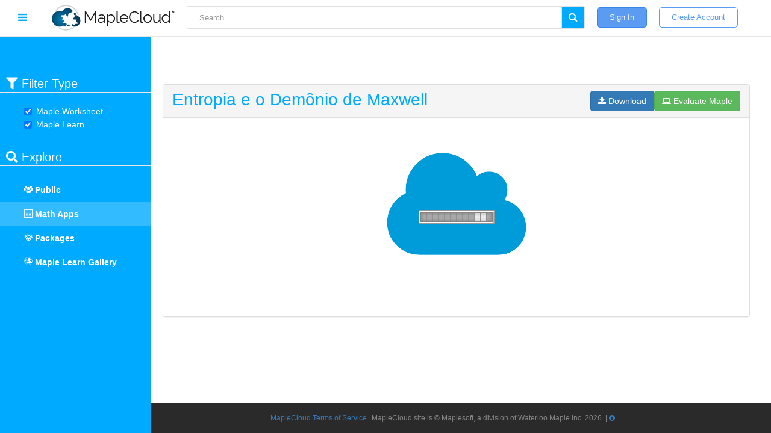

--- FILE ---
content_type: text/html;charset=utf-8
request_url: https://maple.cloud/app/159055002/Entropia+e+o+Dem%C3%B4nio+de+Maxwell
body_size: 2532
content:



 
  
<!doctype html>
<!-- The DOCTYPE declaration above will set the     -->
<!-- browser's rendering engine into                -->
<!-- "Standards Mode". Replacing this declaration   -->
<!-- with a "Quirks Mode" doctype is not supported. -->

<html>
  <head>
    <meta http-equiv="content-type" content="text/html; charset=UTF-8">
    <!--                                                               -->
    <!-- Consider inlining CSS to reduce the number of requested files -->
    <!--                                                               -->
    
    <script src="https://cdn.maple.cloud/maplecloud/static/js/googleapi.platform.js?onload=init" async defer></script>
    <meta charset="utf-8">
    <meta name="viewport" content="width=device-width, initial-scale=1">
    
	
	     <meta name="description" content="Maple18 mesma verificado dado por método uma microscopicamente separando Entropia está energia James Lei trabalho renomado mudar Curve Abrir container realizando entropia não contendo experimentos caixa exemplo então pensado microscópicas experimento simples lentas mas partícula ajuste estivesse Agora porta Conceito teste velocidade medida Segunda ideal possui diminuiria Points Porta Termodinâmica para movendo sistema certo enquanto tente Velocidade Principal lados pelo demonstrar gás número moléculas status outro postulado equilíbrio Clerk assim derivado momento diminuindo todas Maxwell correspondendo térmico máximo rápidas macroscópico demônio Pressione diz papel fechando hipotético habilidades entre que configurações molécula estatística físico partículas play isolado usando violaria quer cada suas estado lado Demônio pode diminuir aumenta mecânica diferença abrindo">
	
    <meta name="google-signin-client_id" content="165016822734-r6mb0qkbvqge7o6256cuba4uim4k4hpk.apps.googleusercontent.com">

    <!--                                           -->
    <!-- Any title is fine                         -->
    <!--                                           -->
    <title>MapleCloud</title>
    
    <!-- Add MapleCloud Stylesheets and Icons -->
    <link rel="stylesheet" href="https://cdn.maple.cloud/maplecloud/1661286/maplecloud/css/MapleCloudFonts.css">
    <link rel="stylesheet" href="https://cdn.maple.cloud/maplecloud/static/css/bootstrap.min.css">
    <link type="text/css" rel="stylesheet" href="https://cdn.maple.cloud/maplecloud/1661286/maplecloud/css/MapleCloud.css">
    <link rel="icon" type="image/x-icon" href="https://cdn.maple.cloud/maplecloud/static/image/favicon.ico"/>
    <link href="https://cdn.maple.cloud/maplecloud/static/css/googlefonts.opensans.css" rel="stylesheet">
    <link rel="stylesheet" href="https://cdn.maple.cloud/maplecloud/static/css/fontawesome_5.2.0_all.css"/>
    <link rel="stylesheet" href="https://cdn.maple.cloud/maplecloud/static/css/app.css"/>
    
    <!-- Third-party JavaScript libraries -->
    <script src="https://cdn.maple.cloud/maplecloud/static/js/iframeResizer.min.js"></script>
    <script src="https://cdn.maple.cloud/maplecloud/static/js/mobile-detect.min.js"></script>
    <script src="https://cdn.maple.cloud/maplecloud/1661286/maplecloud/js/maplecloudMain.js"></script>
    
    <!--                                           -->
    <!-- This script loads your compiled module.   -->
    <!-- If you add any GWT meta tags, they must   -->
    <!-- be added before this line.                -->
    <!--                                           -->
    <script src="https://cdn.maple.cloud/maplecloud/1661286/maplecloud/maplecloud.nocache.js"></script>
    <!-- Ideally we should put all the css in MapleCloud.css. but a number of cached CSS files 
    are loaded after the auto generated maplecloud.nocache.js file.
    We should consider moving MapleCloud.css down here and adjust all places affected.  
     -->
    <style>
    	div.tooltip-inner{
    		text-align: left;
    	}
    </style>   
	   
    <!-- Analytics START -->
    <script src="//assets.adobedtm.com/0d1a6d5c659d/6619bdafc4b5/launch-e07dce2f2bc9.min.js" async></script>
  </head>

  <!--                                           -->
  <!-- The body can have arbitrary html, or      -->
  <!-- you can leave the body empty if you want  -->
  <!-- to create a completely dynamic UI.        -->
  <!--                                           -->
  <body >
    <!-- OPTIONAL: include this if you want history support -->
    <iframe src="javascript:''" id="__gwt_historyFrame" tabIndex='-1' style="position:absolute;width:0;height:0;border:0"></iframe>
    <div id="mainHeader"></div>
    <div id="maplecloud"></div>
    <div id="mainFooter"></div>
  </body> 
</html>

<script>
  mapleCloudObj.setOnLoadAction('document');
  mapleCloudObj.setDocument({"id":159055002,"version":0,"author":"139092","authornick":"Aprendanet","groups":["MathApps"],"timestamp":1402234611318,"docsize":170412,"likes":0,"comment":"Entropia+e+o+Dem%C3%B4nio+de+Maxwell","keywords":"Maple18+mesma+verificado+dado+por+m%C3%A9todo+uma+microscopicamente+separando+Entropia+est%C3%A1+energia+James+Lei+trabalho+renomado+mudar+Curve+Abrir+container+realizando+entropia+n%C3%A3o+contendo+experimentos+caixa+exemplo+ent%C3%A3o+pensado+microsc%C3%B3picas+experimento+simples+lentas+mas+part%C3%ADcula+ajuste+estivesse+Agora+porta+Conceito+teste+velocidade+medida+Segunda+ideal+possui+diminuiria+Points+Porta+Termodin%C3%A2mica+para+movendo+sistema+certo+enquanto+tente+Velocidade+Principal+lados+pelo+demonstrar+g%C3%A1s+n%C3%BAmero+mol%C3%A9culas+status+outro+postulado+equil%C3%ADbrio+Clerk+assim+derivado+momento+diminuindo+todas+Maxwell+correspondendo+t%C3%A9rmico+m%C3%A1ximo+r%C3%A1pidas+macrosc%C3%B3pico+dem%C3%B4nio+Pressione+diz+papel+fechando+hipot%C3%A9tico+habilidades+entre+que+configura%C3%A7%C3%B5es+mol%C3%A9cula+estat%C3%ADstica+f%C3%ADsico+part%C3%ADculas+play+isolado+usando+violaria+quer+cada+suas+estado+lado+Dem%C3%B4nio+pode+diminuir+aumenta+mec%C3%A2nica+diferen%C3%A7a+abrindo","inappropriate":false,"verified":true,"doctype":"gzip-mw","applicationType":null,"lang":"gl","flagReason":"Waiting for moderator approval","tags":null,"sharingkey":null,"icon":null,"viewOnly":false,"temp":false,"authorObject":null,"itemUrl":"/app/159055002/Entropia+e+o+Dem%C3%B4nio+de+Maxwell","thumbnail":null,"liked":false,"indexUpdated":0,"group":"MathApps","groupId":null,"installed":false,"inPublicGroup":true});
  mapleCloudObj.setSharingKey('');
  mapleCloudObj.setGroupSharingKey('');
  mapleCloudObj.setActiveGroup('');
  mapleCloudObj.setSeo('false');
   
  window.willCallOnCaptureReady = false;
  if( window.willCallOnCaptureReady ){
	  window.addEventListener("message", (event) => {
		  
		  if( event.data != null && typeof event.data === 'object' && "msg" in event.data
	                 && event.data.msg == 'DocumentRenderComplete' && typeof onCaptureReady === 'function'){
			  onCaptureReady();
		  }
		  
	  }, false);
  }  
</script>


--- FILE ---
content_type: text/css
request_url: https://cdn.maple.cloud/maplecloud/static/css/app.css
body_size: -109
content:


.navbar-default .navbar-brand {
  color: #00aaff;
/*   background-image: url("../images/Maplesoft_logo2x.png");
  background-size: 80px 60px;
  background-repeat: no-repeat;
  background-position: center; 
  width:125px; 
  height:72px */
  padding: 0px 10px;
  width: 225px;
}

.navbar-brand > img{
	  width: 125px;
  padding-top: 5px;
}

.loggedin{
	padding: 20px;
}

.modal-backdrop.in {
  z-index: 0;
}

--- FILE ---
content_type: application/javascript
request_url: https://cdn.maple.cloud/maplecloud/1661286/maplecloud/maplecloud.nocache.js
body_size: 10193
content:
function maplecloud(){var Q='bootstrap',R='begin',S='gwt.codesvr.maplecloud=',T='gwt.codesvr=',U='maplecloud',V='startup',W='DUMMY',X=0,Y=1,Z='iframe',$='position:absolute; width:0; height:0; border:none; left: -1000px;',_=' top: -1000px;',ab='CSS1Compat',bb='<!doctype html>',cb='',db='<html><head><\/head><body><\/body><\/html>',eb='undefined',fb='readystatechange',gb=10,hb='Chrome',ib='eval("',jb='");',kb='script',lb='javascript',mb='moduleStartup',nb='moduleRequested',ob='Failed to load ',pb='head',qb='meta',rb='name',sb='maplecloud::',tb='::',ub='gwt:property',vb='content',wb='=',xb='gwt:onPropertyErrorFn',yb='Bad handler "',zb='" for "gwt:onPropertyErrorFn"',Ab='gwt:onLoadErrorFn',Bb='" for "gwt:onLoadErrorFn"',Cb='#',Db='?',Eb='/',Fb='img',Gb='clear.cache.gif',Hb='baseUrl',Ib='maplecloud.nocache.js',Jb='base',Kb='//',Lb='locale',Mb='en',Nb='locale=',Ob=7,Pb='&',Qb='__gwt_Locale',Rb='_',Sb='Unexpected exception in locale detection, using default: ',Tb=2,Ub=3,Vb='prerelease',Wb='false',Xb='[\\?&]',Yb='=([^&#]*)',Zb='true',$b='user.agent',_b='webkit',ac='safari',bc='msie',cc=11,dc='ie10',ec=9,fc='ie9',gc=8,hc='ie8',ic='gecko',jc='gecko1_8',kc=4,lc='selectingPermutation',mc='maplecloud.devmode.js',nc='si',oc='023006838B5BD35C74896D52A401DDC6',pc='fr',qc='03486C07B9BEBB7C4CCB2408DF513439',rc='116761D0958302D4CB0B7A659BC4AA25',sc='14A875F9140CAEDFB5003B59E2482BD1',tc='1CE6FEDCB9FCD0C55EFF3D2C6BCDE4B2',uc='default',vc='1F8AB49B01481DC9FB896C7A3FD5524C',wc='2ACECCD9E7AEF4910B9C615DB472CD07',xc='2D801DAFB3C403F1FDE2A950A60A8DF7',yc='3086ACB980A8F81E6D9BC4B49DCBABFC',zc='31038631184ED4154EF1E927008800BA',Ac='3C4B80503FE975B2AAC6A8B25C744E3F',Bc='3E0CF1F006FF5D6460107AD05F78BF31',Cc='545EBD5AA5150F3D3B3DF154859C29FA',Dc='5BEFA139B56386860D52AFAD1D48D388',Ec='5E5B5DE4688F2E9FD605F59A270A9699',Fc='6698ADF200798932040F7024AD8E38B5',Gc='7053DE7F8C4B140DD6BDBA45C585DAE6',Hc='751979AEDDF5616D2E595A4F17BF0AC9',Ic='782C14B5F03876B62E8A44E7F064035A',Jc='8442CDD7EBF10B5A36D19A4947E1FDDE',Kc='856534BFA52591D9F907136649252344',Lc='8C99937D62D41A3D017A0D48B5162D25',Mc='8DBA41C797629A9151E2509D04DEB9C8',Nc='8E99C5CD0206CB1127E5F8B72D888569',Oc='9BFD6E33922A72C62DE4EEF3318CEAA4',Pc='9EDCD24019E2CEB8D1AAF4557D94A515',Qc='AAC74618A4B76B4864A21AB71BD7749B',Rc='B2221C35844E5F2C07D384A600BB6EB3',Sc='B7B16A00A98CCADEE87182F811623971',Tc='BD8D2C3D3D02F1A4F723726DE11ECD4A',Uc='CBFA918C656443516FF9BE086337C91A',Vc='CC66A9F96BD07EA008126421B7C39156',Wc='CDA19C46200CC59A0D9CFC5F12B626C0',Xc='CEC8AA26E6D1E277C59C59839C871386',Yc='DB044E355F7EB5E70EDDF409E18DDAA8',Zc='E13024A44B610E456BC9DBD1958F49F3',$c='E6F66930DE4DAB6292FD95363CD18F2F',_c='F45674C04FEE8F4CC7BE1B4012844D0D',ad='FB5F44354FF505BF8ECF39C868C0264F',bd='FE460930F02697E30D4EE9B3F5729452',cd=':',dd='.cache.js',ed='link',fd='rel',gd='stylesheet',hd='href',jd='loadExternalRefs',kd='gwt/standard/standard.css',ld='css/bootstrap-3.4.1.min.cache.css',md='css/font-awesome-4.7.0.min.cache.css',nd='css/bootstrap-select-1.12.4.min.cache.css',od='end',pd='http:',qd='file:',rd='_gwt_dummy_',sd='__gwtDevModeHook:maplecloud',td='Ignoring non-whitelisted Dev Mode URL: ',ud=':moduleBase';var q=window;var r=document;t(Q,R);function s(){var a=q.location.search;return a.indexOf(S)!=-1||a.indexOf(T)!=-1}
function t(a,b){if(q.__gwtStatsEvent){q.__gwtStatsEvent({moduleName:U,sessionId:q.__gwtStatsSessionId,subSystem:V,evtGroup:a,millis:(new Date).getTime(),type:b})}}
maplecloud.__sendStats=t;maplecloud.__moduleName=U;maplecloud.__errFn=null;maplecloud.__moduleBase=W;maplecloud.__softPermutationId=X;maplecloud.__computePropValue=null;maplecloud.__getPropMap=null;maplecloud.__installRunAsyncCode=function(){};maplecloud.__gwtStartLoadingFragment=function(){return null};maplecloud.__gwt_isKnownPropertyValue=function(){return false};maplecloud.__gwt_getMetaProperty=function(){return null};var u=null;var v=q.__gwt_activeModules=q.__gwt_activeModules||{};v[U]={moduleName:U};maplecloud.__moduleStartupDone=function(e){var f=v[U].bindings;v[U].bindings=function(){var a=f?f():{};var b=e[maplecloud.__softPermutationId];for(var c=X;c<b.length;c++){var d=b[c];a[d[X]]=d[Y]}return a}};var w;function A(){B();return w}
function B(){if(w){return}var a=r.createElement(Z);a.id=U;a.style.cssText=$+_;a.tabIndex=-1;r.body.appendChild(a);w=a.contentWindow.document;w.open();var b=document.compatMode==ab?bb:cb;w.write(b+db);w.close()}
function C(k){function l(a){function b(){if(typeof r.readyState==eb){return typeof r.body!=eb&&r.body!=null}return /loaded|complete/.test(r.readyState)}
var c=b();if(c){a();return}function d(){if(!c){if(!b()){return}c=true;a();if(r.removeEventListener){r.removeEventListener(fb,d,false)}if(e){clearInterval(e)}}}
if(r.addEventListener){r.addEventListener(fb,d,false)}var e=setInterval(function(){d()},gb)}
function m(c){function d(a,b){a.removeChild(b)}
var e=A();var f=e.body;var g;if(navigator.userAgent.indexOf(hb)>-1&&window.JSON){var h=e.createDocumentFragment();h.appendChild(e.createTextNode(ib));for(var i=X;i<c.length;i++){var j=window.JSON.stringify(c[i]);h.appendChild(e.createTextNode(j.substring(Y,j.length-Y)))}h.appendChild(e.createTextNode(jb));g=e.createElement(kb);g.language=lb;g.appendChild(h);f.appendChild(g);d(f,g)}else{for(var i=X;i<c.length;i++){g=e.createElement(kb);g.language=lb;g.text=c[i];f.appendChild(g);d(f,g)}}}
maplecloud.onScriptDownloaded=function(a){l(function(){m(a)})};t(mb,nb);var n=r.createElement(kb);n.src=k;if(maplecloud.__errFn){n.onerror=function(){maplecloud.__errFn(U,new Error(ob+code))}}r.getElementsByTagName(pb)[X].appendChild(n)}
maplecloud.__startLoadingFragment=function(a){return G(a)};maplecloud.__installRunAsyncCode=function(a){var b=A();var c=b.body;var d=b.createElement(kb);d.language=lb;d.text=a;c.appendChild(d);c.removeChild(d)};function D(){var c={};var d;var e;var f=r.getElementsByTagName(qb);for(var g=X,h=f.length;g<h;++g){var i=f[g],j=i.getAttribute(rb),k;if(j){j=j.replace(sb,cb);if(j.indexOf(tb)>=X){continue}if(j==ub){k=i.getAttribute(vb);if(k){var l,m=k.indexOf(wb);if(m>=X){j=k.substring(X,m);l=k.substring(m+Y)}else{j=k;l=cb}c[j]=l}}else if(j==xb){k=i.getAttribute(vb);if(k){try{d=eval(k)}catch(a){alert(yb+k+zb)}}}else if(j==Ab){k=i.getAttribute(vb);if(k){try{e=eval(k)}catch(a){alert(yb+k+Bb)}}}}}__gwt_getMetaProperty=function(a){var b=c[a];return b==null?null:b};u=d;maplecloud.__errFn=e}
function F(){function e(a){var b=a.lastIndexOf(Cb);if(b==-1){b=a.length}var c=a.indexOf(Db);if(c==-1){c=a.length}var d=a.lastIndexOf(Eb,Math.min(c,b));return d>=X?a.substring(X,d+Y):cb}
function f(a){if(a.match(/^\w+:\/\//)){}else{var b=r.createElement(Fb);b.src=a+Gb;a=e(b.src)}return a}
function g(){var a=__gwt_getMetaProperty(Hb);if(a!=null){return a}return cb}
function h(){var a=r.getElementsByTagName(kb);for(var b=X;b<a.length;++b){if(a[b].src.indexOf(Ib)!=-1){return e(a[b].src)}}return cb}
function i(){var a=r.getElementsByTagName(Jb);if(a.length>X){return a[a.length-Y].href}return cb}
function j(){var a=r.location;return a.href==a.protocol+Kb+a.host+a.pathname+a.search+a.hash}
var k=g();if(k==cb){k=h()}if(k==cb){k=i()}if(k==cb&&j()){k=e(r.location.href)}k=f(k);return k}
function G(a){if(a.match(/^\//)){return a}if(a.match(/^[a-zA-Z]+:\/\//)){return a}return maplecloud.__moduleBase+a}
function H(){var i=[];var j=X;function k(a,b){var c=i;for(var d=X,e=a.length-Y;d<e;++d){c=c[a[d]]||(c[a[d]]=[])}c[a[e]]=b}
var l=[];var m=[];function n(a){var b=m[a](),c=l[a];if(b in c){return b}var d=[];for(var e in c){d[c[e]]=e}if(u){u(a,d,b)}throw null}
m[Lb]=function(){var b=null;var c=Mb;try{if(!b){var d=location.search;var e=d.indexOf(Nb);if(e>=X){var f=d.substring(e+Ob);var g=d.indexOf(Pb,e);if(g<X){g=d.length}b=d.substring(e+Ob,g)}}if(!b){b=__gwt_getMetaProperty(Lb)}if(!b){b=q[Qb]}if(b){c=b}while(b&&!__gwt_isKnownPropertyValue(Lb,b)){var h=b.lastIndexOf(Rb);if(h<X){b=null;break}b=b.substring(X,h)}}catch(a){alert(Sb+a)}q[Qb]=c;return b||Mb};l[Lb]={'default':X,'en':Y,'fr':Tb,'si':Ub};m[Vb]=function(){var a=Vb;var b=Wb;if(b==Wb){var c=new RegExp(Xb+a+Yb);var d=c.exec(location.search);if(d!=null){b=d[Y]==Zb}}return b};l[Vb]={'false':X,'true':Y};m[$b]=function(){var a=navigator.userAgent.toLowerCase();var b=r.documentMode;if(function(){return a.indexOf(_b)!=-1}())return ac;if(function(){return a.indexOf(bc)!=-1&&(b>=gb&&b<cc)}())return dc;if(function(){return a.indexOf(bc)!=-1&&(b>=ec&&b<cc)}())return fc;if(function(){return a.indexOf(bc)!=-1&&(b>=gc&&b<cc)}())return hc;if(function(){return a.indexOf(ic)!=-1||b>=cc}())return jc;return cb};l[$b]={'gecko1_8':X,'ie10':Y,'ie8':Tb,'ie9':Ub,'safari':kc};__gwt_isKnownPropertyValue=function(a,b){return b in l[a]};maplecloud.__getPropMap=function(){var a={};for(var b in l){if(l.hasOwnProperty(b)){a[b]=n(b)}}return a};maplecloud.__computePropValue=n;q.__gwt_activeModules[U].bindings=maplecloud.__getPropMap;t(Q,lc);if(s()){return G(mc)}var o;try{k([nc,Wb,jc],oc);k([pc,Wb,jc],qc);k([nc,Wb,fc],rc);k([pc,Wb,dc],sc);k([Mb,Zb,dc],tc);k([uc,Zb,hc],vc);k([uc,Wb,ac],wc);k([pc,Zb,jc],xc);k([pc,Zb,hc],yc);k([uc,Wb,fc],zc);k([pc,Zb,fc],Ac);k([nc,Wb,dc],Bc);k([uc,Wb,jc],Cc);k([Mb,Zb,ac],Dc);k([nc,Zb,dc],Ec);k([nc,Wb,hc],Fc);k([uc,Zb,jc],Gc);k([Mb,Wb,hc],Hc);k([nc,Zb,fc],Ic);k([uc,Wb,dc],Jc);k([Mb,Wb,fc],Kc);k([pc,Wb,hc],Lc);k([Mb,Wb,jc],Mc);k([pc,Zb,dc],Nc);k([pc,Wb,fc],Oc);k([Mb,Zb,hc],Pc);k([nc,Zb,hc],Qc);k([nc,Zb,jc],Rc);k([pc,Wb,ac],Sc);k([Mb,Wb,dc],Tc);k([uc,Zb,dc],Uc);k([uc,Zb,ac],Vc);k([uc,Zb,fc],Wc);k([Mb,Wb,ac],Xc);k([pc,Zb,ac],Yc);k([uc,Wb,hc],Zc);k([Mb,Zb,jc],$c);k([nc,Wb,ac],_c);k([nc,Zb,ac],ad);k([Mb,Zb,fc],bd);o=i[n(Lb)][n(Vb)][n($b)];var p=o.indexOf(cd);if(p!=-1){j=parseInt(o.substring(p+Y),gb);o=o.substring(X,p)}}catch(a){}maplecloud.__softPermutationId=j;return G(o+dd)}
function I(){if(!q.__gwt_stylesLoaded){q.__gwt_stylesLoaded={}}function c(a){if(!__gwt_stylesLoaded[a]){var b=r.createElement(ed);b.setAttribute(fd,gd);b.setAttribute(hd,G(a));r.getElementsByTagName(pb)[X].appendChild(b);__gwt_stylesLoaded[a]=true}}
t(jd,R);c(kd);c(ld);c(md);c(nd);t(jd,od)}
D();maplecloud.__moduleBase=F();v[U].moduleBase=maplecloud.__moduleBase;var J=H();if(q){var K=!!(q.location.protocol==pd||q.location.protocol==qd);q.__gwt_activeModules[U].canRedirect=K;function L(){var b=rd;try{q.sessionStorage.setItem(b,b);q.sessionStorage.removeItem(b);return true}catch(a){return false}}
if(K&&L()){var M=sd;var N=q.sessionStorage[M];if(!/^http:\/\/(localhost|127\.0\.0\.1)(:\d+)?\/.*$/.test(N)){if(N&&(window.console&&console.log)){console.log(td+N)}N=cb}if(N&&!q[M]){q[M]=true;q[M+ud]=F();var O=r.createElement(kb);O.src=N;var P=r.getElementsByTagName(pb)[X];P.insertBefore(O,P.firstElementChild||P.children[X]);return false}}}I();t(Q,od);C(J);return true}
maplecloud.succeeded=maplecloud();

--- FILE ---
content_type: application/javascript
request_url: https://cdn.maple.cloud/maplecloud/1661286/maplecloud/CEC8AA26E6D1E277C59C59839C871386.cache.js
body_size: 850388
content:
maplecloud.onScriptDownloaded(["var $wnd = $wnd || window.parent;var __gwtModuleFunction = $wnd.maplecloud;var $sendStats = __gwtModuleFunction.__sendStats;$sendStats('moduleStartup', 'moduleEvalStart');var $gwt_version = \"2.9.0\";var $strongName = 'CEC8AA26E6D1E277C59C59839C871386';var $gwt = {};var $doc = $wnd.document;var $moduleName, $moduleBase;function __gwtStartLoadingFragment(frag) {var fragFile = 'deferredjs/' + $strongName + '/' + frag + '.cache.js';return __gwtModuleFunction.__startLoadingFragment(fragFile);}function __gwtInstallCode(code) {return __gwtModuleFunction.__installRunAsyncCode(code);}function __gwt_isKnownPropertyValue(propName, propValue) {return __gwtModuleFunction.__gwt_isKnownPropertyValue(propName, propValue);}function __gwt_getMetaProperty(name) {return __gwtModuleFunction.__gwt_getMetaProperty(name);}var $stats = $wnd.__gwtStatsEvent ? function(a) {return $wnd.__gwtStatsEvent && $wnd.__gwtStatsEvent(a);} : null;var $sessionId = $wnd.__gwtStatsSessionId ? $wnd.__gwtStatsSessionId : null;function JS(){}\nfunction FS(){}\nfunction Xc(){}\nfunction ld(){}\nfunction xd(){}\nfunction Yf(){}\nfunction ng(){}\nfunction ug(){}\nfunction Qg(){}\nfunction Tg(){}\nfunction Wi(){}\nfunction wn(){}\nfunction En(){}\nfunction Vn(){}\nfunction ao(){}\nfunction io(){}\nfunction vo(){}\nfunction Do(){}\nfunction Ko(){}\nfunction So(){}\nfunction Sp(){}\nfunction ap(){}\nfunction ip(){}\nfunction pp(){}\nfunction yp(){}\nfunction Gp(){}\nfunction Yp(){}\nfunction bs(){}\nfunction es(){}\nfunction ks(){}\nfunction bt(){}\nfunction _S(){}\nfunction wU(){}\nfunction yU(){}\nfunction AU(){}\nfunction CU(){}\nfunction EU(){}\nfunction RU(){}\nfunction TU(){}\nfunction VU(){}\nfunction XU(){}\nfunction IV(){}\nfunction KV(){}\nfunction LV(){}\nfunction NV(){}\nfunction zW(){}\nfunction BW(){}\nfunction DW(){}\nfunction GW(){}\nfunction G$(){}\nfunction zX(){}\nfunction q_(){}\nfunction O1(){}\nfunction C2(){}\nfunction H4(){}\nfunction J4(){}\nfunction s5(){}\nfunction x5(){}\nfunction x6(){}\nfunction v6(){}\nfunction D6(){}\nfunction Q7(){}\nfunction X7(){}\nfunction _7(){}\nfunction cT(a){}\nfunction w9(a){}\nfunction cab(){}\nfunction jab(){}\nfunction pab(){}\nfunction acb(){}\nfunction ccb(){}\nfunction tcb(){}\nfunction Hgb(){}\nfunction Rgb(){}\nfunction uhb(){}\nfunction yhb(){}\nfunction Ahb(){}\nfunction Chb(){}\nfunction Dkb(){}\nfunction bmb(){}\nfunction dmb(){}\nfunction omb(){}\nfunction cnb(){}\nfunction fnb(){}\nfunction ynb(){}\nfunction Snb(){}\nfunction Gob(){}\nfunction vpb(){}\nfunction stb(){}\nfunction dwb(){}\nfunction nwb(){}\nfunction wwb(){}\nfunction Bwb(){}\nfunction Xwb(){}\nfunction gyb(){}\nfunction fzb(){}\nfunction ozb(){}\nfunction uzb(){}\nfunction Azb(){}\nfunction bAb(){}\nfunction pAb(){}\nfunction SAb(){}\nfunction SCb(){}\nfunction XCb(){}\nfunction pBb(){}\nfunction $Eb(){}\nfunction $Ib(){}\nfunction QFb(){}\nfunction lGb(){}\nfunction sGb(){}\nfunction uGb(){}\nfunction VGb(){}\nfunction lHb(){}\nfunction RHb(){}\nfunction lJb(){}\nfunction AJb(){}\nfunction XJb(){}\nfunction IKb(){}\nfunction NKb(){}\nfunction FLb(){}\nfunction HLb(){}\nfunction AMb(){}\nfunction FMb(){}\nfunction iNb(){}\nfunction wNb(){}\nfunction ONb(){}\nfunction OSb(){}\nfunction jOb(){}\nfunction nOb(){}\nfunction yOb(){}\nfunction rPb(){}\nfunction vPb(){}\nfunction APb(){}\nfunction YPb(){}\nfunction aQb(){}\nfunction hWb(){}\nfunction pWb(){}\nfunction dZb(){}\nfunction hZb(){}\nfunction jZb(){}\nfunction g$b(){}\nfunction U$b(){}\nfunction X$b(){}\nfunction $$b(){}\nfunction b_b(){}\nfunction e_b(){}\nfunction h_b(){}\nfunction k_b(){}\nfunction n_b(){}\nfunction q_b(){}\nfunction __b(){}\nfunction _0b(){}\nfunction a0b(){}\nfunction b0b(){}\nfunction p0b(){}\nfunction X0b(){}\nfunction d1b(){}\nfunction h1b(){}\nfunction l1b(){}\nfunction M1b(){}\nfunction _1b(){}\nfunction e2b(){}\nfunction h2b(){}\nfunction v7b(){}\nfunction A7b(){}\nfunction Luc(){}\nfunction jwc(){}\nfunction lwc(){}\nfunction nwc(){}\nfunction pwc(){}\nfunction rwc(){}\nfunction twc(){}\nfunction vwc(){}\nfunction xwc(){}\nfunction zwc(){}\nfunction Bwc(){}\nfunction Dwc(){}\nfunction Fwc(){}\nfunction Hwc(){}\nfunction Jwc(){}\nfunction Lwc(){}\nfunction Nwc(){}\nfunction Pwc(){}\nfunction Rwc(){}\nfunction Uwc(){}\nfunction Wwc(){}\nfunction Ywc(){}\nfunction $wc(){}\nfunction axc(){}\nfunction cxc(){}\nfunction exc(){}\nfunction gxc(){}\nfunction ixc(){}\nfunction kxc(){}\nfunction mxc(){}\nfunction oxc(){}\nfunction qxc(){}\nfunction sxc(){}\nfunction uxc(){}\nfunction izc(a){}\nfunction jzc(a){}\nfunction kzc(a){}\nfunction lzc(a){}\nfunction mzc(a){}\nfunction nzc(a){}\nfunction ozc(a){}\nfunction YT(){xT()}\nfunction lU(){aU()}\nfunction l3(){k3()}\nfunction w3(){v3()}\nfunction K$(){J$()}\nfunction K1(){J1()}\nfunction P3(a){l2(a)}\nfunction o2b(){m2b()}\nfunction u2b(){t2b()}\nfunction udb(){tdb()}\nfunction Bdb(){zdb()}\nfunction A2b(){z2b()}\nfunction G2b(){F2b()}\nfunction M2b(){L2b()}\nfunction S2b(){R2b()}\nfunction Y2b(){X2b()}\nfunction keb(){jeb()}\nfunction $_b(){cWb()}\nfunction c3b(){b3b()}\nfunction i3b(){h3b()}\nfunction o3b(){n3b()}\nfunction u3b(){t3b()}\nfunction LT(){yT(this)}\nfunction Jn(a,b){a.j=b}\nfunction Nn(a,b){a.a=b}\nfunction On(a,b){a.b=b}\nfunction NS(a,b){a.b=b}\nfunction MS(a,b){a.a=b}\nfunction HW(a,b){a.a=b}\nfunction IW(a,b){a.b=b}\nfunction JW(a,b){a.d=b}\nfunction B2(a,b){a.d=b}\nfunction Vq(a,b){a.e=b}\nfunction s0(a,b){a.e=b}\nfunction eX(a,b){a.f=b}\nfunction R5(a,b){a.a=b}\nfunction ji(b,a){b.id=a}\nfunction hd(a){this.a=a}\nfunction pd(a){this.a=a}\nfunction bg(a){this.a=a}\nfunction dg(a){this.a=a}\nfunction yh(a){this.a=a}\nfunction Mp(a){this.a=a}\nfunction cq(a){this.a=a}\nfunction Cq(a){this.a=a}\nfunction Zq(a){this.a=a}\nfunction cr(a){this.a=a}\nfunction Os(a){this.a=a}\nfunction Ws(a){this.a=a}\nfunction et(a){this.a=a}\nfunction nt(a){this.a=a}\nfunction nX(a){this.a=a}\nfunction jX(a){this.a=a}\nfunction lX(a){this.a=a}\nfunction mX(a){this.a=a}\nfunction oX(a){this.a=a}\nfunction qX(a){this.a=a}\nfunction uX(a){this.a=a}\nfunction wX(a){this.a=a}\nfunction CX(a){this.a=a}\nfunction XS(a){this.a=a}\nfunction bT(a){this.a=a}\nfunction h$(a){this.a=a}\nfunction i$(a){this.a=a}\nfunction k$(a){this.a=a}\nfunction V$(a){this.a=a}\nfunction W$(a){this.a=a}\nfunction o$(a){this.b=a}\nfunction uf(a){this.b=a}\nfunction u1(a){this.a=a}\nfunction w1(a){this.a=a}\nfunction s_(a){this.a=a}\nfunction Q_(a){this.a=a}\nfunction l0(a){this.a=a}\nfunction y0(a){this.a=a}\nfunction t0(a){this.c=a}\nfunction H7(a){this.c=a}\nfunction H1(a){this.b=a}\nfunction p5(a){this.a=a}\nfunction u9(a){this.a=a}\nfunction E8(a){this.f=a}\nfunction H8(){this.a=-1}\nfunction Zo(){this.a={}}\nfunction Odb(a,b){a.a=b}\nfunction fdb(a,b){a.b=b}\nfunction gdb(a,b){a.d=b}\nfunction hdb(a,b){a.e=b}\nfunction zfb(a,b){a.e=b}\nfunction yfb(a,b){a.c=b}\nfunction Yeb(a,b){a.c=b}\nfunction Xeb(a,b){a.b=b}\nfunction GBb(a,b){a.b=b}\nfunction IBb(a,b){a.g=b}\nfunction Tzb(a,b){a.g=b}\nfunction Ljb(a,b){a.e=b}\nfunction Njb(a,b){a.q=b}\nfunction NBb(a,b){a.q=b}\nfunction KBb(a,b){a.j=b}\nfunction Flb(a,b){a.j=b}\nfunction Elb(a,b){a.e=b}\nfunction hob(a,b){a.e=b}\nfunction Ojb(a,b){a.r=b}\nfunction OBb(a,b){a.u=b}\nfunction LBb(a,b){a.n=b}\nfunction PBb(a,b){a.v=b}\nfunction QBb(a,b){a.w=b}\nfunction RBb(a,b){a.A=b}\nfunction TBb(a,b){a.C=b}\nfunction UBb(a,b){a.D=b}\nfunction VBb(a,b){a.F=b}\nfunction WBb(a,b){a.I=b}\nfunction XBb(a,b){a.K=b}\nfunction ZBb(a,b){a.L=b}\nfunction $Bb(a,b){a.M=b}\nfunction HFb(a,b){a.n=b}\nfunction LGb(a,b){a.f=b}\nfunction JIb(a,b){a.f=b}\nfunction DNb(a,b){a.f=b}\nfunction $Nb(a,b){a.a=b}\nfunction _Nb(a,b){a.b=b}\nfunction eKb(a,b){a.b=b}\nfunction eOb(a,b){a.b=b}\nfunction QLb(a,b){a.b=b}\nfunction RLb(a,b){a.c=b}\nfunction fKb(a,b){a.c=b}\nfunction fOb(a,b){a.c=b}\nfunction aOb(a,b){a.c=b}\nfunction dOb(a,b){a.a=b}\nfunction lOb(a,b){a.a=b}\nfunction pOb(a,b){a.a=b}\nfunction gOb(a,b){a.d=b}\nfunction sOb(a,b){a.d=b}\nfunction SLb(a,b){a.d=b}\nfunction TLb(a,b){a.e=b}\nfunction hOb(a,b){a.e=b}\nfunction tOb(a,b){a.e=b}\nfunction iOb(a,b){a.f=b}\nfunction uOb(a,b){a.f=b}\nfunction FOb(a,b){a.f=b}\nfunction mOb(a,b){a.b=b}\nfunction qOb(a,b){a.b=b}\nfunction rOb(a,b){a.c=b}\nfunction COb(a,b){a.c=b}\nfunction vOb(a,b){a.g=b}\nfunction GOb(a,b){a.g=b}\nfunction wOb(a,b){a.j=b}\nfunction IOb(a,b){a.j=b}\nfunction xOb(a,b){a.i=b}\nfunction HOb(a,b){a.i=b}\nfunction DOb(a,b){a.d=b}\nfunction _Ob(a,b){a.d=b}\nfunction NOb(a,b){a.a=b}\nfunction YOb(a,b){a.a=b}\nfunction OOb(a,b){a.b=b}\nfunction ZOb(a,b){a.b=b}\nfunction $Ob(a,b){a.c=b}\nfunction aPb(a,b){a.e=b}\nfunction bPb(a,b){a.f=b}\nfunction cPb(a,b){a.g=b}\nfunction ePb(a,b){a.j=b}\nfunction fPb(a,b){a.k=b}\nfunction gPb(a,b){a.n=b}\nfunction hPb(a,b){a.o=b}\nfunction iPb(a,b){a.p=b}\nfunction jPb(a,b){a.q=b}\nfunction kPb(a,b){a.r=b}\nfunction pPb(a,b){a.a=b}\nfunction HPb(a,b){a.a=b}\nfunction qPb(a,b){a.b=b}\nfunction IPb(a,b){a.b=b}\nfunction JPb(a,b){a.c=b}\nfunction KPb(a,b){a.d=b}\nfunction LPb(a,b){a.e=b}\nfunction MPb(a,b){a.f=b}\nfunction NPb(a,b){a.g=b}\nfunction OPb(a,b){a.i=b}\nfunction PPb(a,b){a.j=b}\nfunction QPb(a,b){a.k=b}\nfunction RPb(a,b){a.n=b}\nfunction SPb(a,b){a.o=b}\nfunction TPb(a,b){a.p=b}\nfunction UPb(a,b){a.q=b}\nfunction VPb(a,b){a.r=b}\nfunction WPb(a,b){a.u=b}\nfunction XPb(a,b){a.v=b}\nfunction cQb(a,b){a.a=b}\nfunction dQb(a,b){a.b=b}\nfunction y_b(a,b){a.b=b}\nfunction o0b(a,b){a.a=b}\nfunction PX(a,b){a.jc=b}\nfunction Mj(b,a){b.src=a}\nfunction Mcb(a){this.a=a}\nfunction fcb(a){this.a=a}\nfunction Ncb(a){this.a=a}\nfunction Pcb(a){this.a=a}\nfunction uab(a){this.a=a}\nfunction Fbb(a){this.a=a}\nfunction _bb(a){this.a=a}\nfunction rfb(a){this.a=a}\nfunction tfb(a){this.a=a}\nfunction Bfb(a){this.a=a}\nfunction Dfb(a){this.a=a}\nfunction Ffb(a){this.a=a}\nfunction Hfb(a){this.a=a}\nfunction Nfb(a){this.a=a}\nfunction Ufb(a){this.a=a}\nfunction Vfb(a){this.a=a}\nfunction Xfb(a){this.a=a}\nfunction $fb(a){this.b=a}\nfunction ahb(a){this.a=a}\nfunction chb(a){this.a=a}\nfunction hhb(a){this.a=a}\nfunction nhb(a){this.a=a}\nfunction rhb(a){this.a=a}\nfunction whb(a){this.a=a}\nfunction Ehb(a){this.a=a}\nfunction Ghb(a){this.a=a}\nfunction Yhb(a){this.a=a}\nfunction aib(a){this.a=a}\nfunction dib(a){this.a=a}\nfunction gib(a){this.a=a}\nfunction jib(a){this.a=a}\nfunction lib(a){this.a=a}\nfunction pib(a){this.a=a}\nfunction _hb(a){hgb(a.a)}\nfunction cib(a){igb(a.a)}\nfunction fib(a){jgb(a.a)}\nfunction iib(a){kgb(a.a)}\nfunction vib(a){pgb(a.a)}\nfunction yib(a){qgb(a.a)}\nfunction Bib(a){rgb(a.a)}\nfunction Eib(a){sgb(a.a)}\nfunction Hib(a){tgb(a.a)}\nfunction wib(a){this.a=a}\nfunction zib(a){this.a=a}\nfunction Cib(a){this.a=a}\nfunction Fib(a){this.a=a}\nfunction Iib(a){this.a=a}\nfunction Lib(a){this.a=a}\nfunction Oib(a){this.a=a}\nfunction Rib(a){this.a=a}\nfunction fjb(a){this.a=a}\nfunction gjb(a){this.a=a}\nfunction ijb(a){this.a=a}\nfunction kjb(a){this.a=a}\nfunction sjb(a){this.a=a}\nfunction ujb(a){this.a=a}\nfunction wjb(a){this.a=a}\nfunction Rjb(a){this.a=a}\nfunction ckb(a){this.a=a}\nfunction gkb(a){this.a=a}\nfunction Fkb(a){this.a=a}\nfunction Hkb(a){this.a=a}\nfunction Jkb(a){this.a=a}\nfunction Mkb(a){this.a=a}\nfunction Tkb(a){this.a=a}\nfunction Ykb(a){this.a=a}\nfunction alb(a){this.a=a}\nfunction dlb(a){this.a=a}\nfunction flb(a){this.a=a}\nfunction hlb(a){this.a=a}\nfunction jlb(a){this.a=a}\nfunction llb(a){this.a=a}\nfunction nlb(a){this.a=a}\nfunction plb(a){this.a=a}\nfunction rlb(a){this.a=a}\nfunction Olb(a){this.a=a}\nfunction Rlb(a){this.a=a}\nfunction Tlb(a){this.a=a}\nfunction Vlb(a){this.a=a}\nfunction Ylb(a){this.a=a}\nfunction Zlb(a){this.a=a}\nfunction _lb(a){this.a=a}\nfunction gmb(a){this.a=a}\nfunction kmb(a){this.a=a}\nfunction mmb(a){this.a=a}\nfunction qmb(a){this.a=a}\nfunction smb(a){this.a=a}\nfunction tmb(a){this.a=a}\nfunction Hmb(a){this.a=a}\nfunction Jmb(a){this.a=a}\nfunction Mmb(a){this.a=a}\nfunction Omb(a){this.a=a}\nfunction Rmb(a){this.a=a}\nfunction Umb(a){this.a=a}\nfunction Wmb(a){this.a=a}\nfunction Zmb(a){this.a=a}\nfunction bnb(a){this.a=a}\nfunction mnb(a){this.a=a}\nfunction qnb(a){this.a=a}\nfunction tnb(a){this.a=a}\nfunction vnb(a){this.a=a}\nfunction wnb(a){this.a=a}\nfunction Anb(a){this.a=a}\nfunction Cnb(a){this.a=a}\nfunction Enb(a){this.a=a}\nfunction Gnb(a){this.a=a}\nfunction Inb(a){this.a=a}\nfunction Knb(a){this.a=a}\nfunction Mnb(a){this.a=a}\nfunction Onb(a){this.a=a}\nfunction Qnb(a){this.a=a}\nfunction Wnb(a){this.a=a}\nfunction pob(a){this.a=a}\nfunction tob(a){this.a=a}\nfunction wob(a){this.a=a}\nfunction yob(a){this.a=a}\nfunction Bob(a){this.a=a}\nfunction Dob(a){this.a=a}\nfunction Eob(a){this.a=a}\nfunction Iob(a){this.a=a}\nfunction Rob(a){this.a=a}\nfunction Uob(a){this.a=a}\nfunction Wob(a){this.a=a}\nfunction Zob(a){this.a=a}\nfunction $ob(a){this.a=a}\nfunction dpb(a){this.a=a}\nfunction fpb(a){this.a=a}\nfunction hpb(a){this.a=a}\nfunction jpb(a){this.a=a}\nfunction npb(a){this.a=a}\nfunction Kpb(a){this.a=a}\nfunction Mpb(a){this.a=a}\nfunction Opb(a){this.a=a}\nfunction Tpb(a){this.a=a}\nfunction Xpb(a){this.a=a}\nfunction $pb(a){this.a=a}\nfunction aqb(a){this.a=a}\nfunction dqb(a){this.a=a}\nfunction fqb(a){this.a=a}\nfunction gqb(a){this.a=a}\nfunction iqb(a){this.a=a}\nfunction vqb(a){this.a=a}\nfunction xqb(a){this.a=a}\nfunction Aqb(a){this.a=a}\nfunction Cqb(a){this.a=a}\nfunction Fqb(a){this.a=a}\nfunction Hqb(a){this.a=a}\nfunction Kqb(a){this.a=a}\nfunction Mqb(a){this.a=a}\nfunction Pqb(a){this.a=a}\nfunction Rqb(a){this.a=a}\nfunction Uqb(a){this.a=a}\nfunction Wqb(a){this.a=a}\nfunction Zqb(a){this.a=a}\nfunction _qb(a){this.a=a}\nfunction crb(a){this.a=a}\nfunction erb(a){this.a=a}\nfunction hrb(a){this.a=a}\nfunction jrb(a){this.a=a}\nfunction mrb(a){this.a=a}\nfunction orb(a){this.a=a}\nfunction rrb(a){this.a=a}\nfunction trb(a){this.a=a}\nfunction vrb(a){this.a=a}\nfunction xrb(a){this.a=a}\nfunction Brb(a){this.a=a}\nfunction Frb(a){this.a=a}\nfunction Irb(a){this.a=a}\nfunction Krb(a){this.a=a}\nfunction Mrb(a){this.a=a}\nfunction Orb(a){this.a=a}\nfunction Rrb(a){this.a=a}\nfunction Srb(a){this.a=a}\nfunction Urb(a){this.a=a}\nfunction Wrb(a){this.a=a}\nfunction Zrb(a){this.a=a}\nfunction nsb(a){this.a=a}\nfunction qsb(a){this.a=a}\nfunction tsb(a){this.a=a}\nfunction wsb(a){this.a=a}\nfunction zsb(a){this.a=a}\nfunction Csb(a){this.a=a}\nfunction Fsb(a){this.a=a}\nfunction Isb(a){this.a=a}\nfunction Xsb(a){this.a=a}\nfunction Zsb(a){this.a=a}\nfunction atb(a){this.a=a}\nfunction dtb(a){this.a=a}\nfunction ftb(a){this.a=a}\nfunction htb(a){this.a=a}\nfunction jtb(a){this.a=a}\nfunction ltb(a){this.a=a}\nfunction ntb(a){this.a=a}\nfunction ptb(a){this.a=a}\nfunction Etb(a){this.a=a}\nfunction Ktb(a){this.a=a}\nfunction Otb(a){this.a=a}\nfunction Rtb(a){this.a=a}\nfunction Vtb(a){this.a=a}\nfunction fub(a){this.a=a}\nfunction mub(a){this.a=a}\nfunction pub(a){this.a=a}\nfunction tub(a){this.a=a}\nfunction Kub(a){this.a=a}\nfunction Mub(a){this.a=a}\nfunction Oub(a){this.a=a}\nfunction Qub(a){this.a=a}\nfunction Tub(a){this.a=a}\nfunction cvb(a){this.a=a}\nfunction fvb(a){this.a=a}\nfunction mvb(a){this.a=a}\nfunction ovb(a){this.a=a}\nfunction pvb(a){this.a=a}\nfunction rvb(a){this.a=a}\nfunction tvb(a){this.a=a}\nfunction vvb(a){this.a=a}\nfunction Gvb(a){this.a=a}\nfunction Ivb(a){this.a=a}\nfunction Lvb(a){this.a=a}\nfunction Ovb(a){this.a=a}\nfunction Uvb(a){this.a=a}\nfunction _vb(a){this.a=a}\nfunction ryb(a){this.a=a}\nfunction tyb(a){this.a=a}\nfunction Nyb(a){this.a=a}\nfunction Pyb(a){this.a=a}\nfunction Yzb(a){this.a=a}\nfunction tEb(a){this.a=a}\nfunction FHb(a){this.a=a}\nfunction XNb(a){this.a=a}\nfunction YNb(a){this.a=a}\nfunction POb(){this.d=''}\nfunction eQb(){this.d=''}\nfunction mQb(a){this.a=a}\nfunction BQb(a){this.a=a}\nfunction qRb(a){this.a=a}\nfunction ERb(a){this.a=a}\nfunction uTb(a){this.a=a}\nfunction YTb(a){this.d=a}\nfunction kUb(a){this.a=a}\nfunction qUb(a){this.a=a}\nfunction uUb(a){this.a=a}\nfunction zUb(a){this.a=a}\nfunction ZUb(a){this.a=a}\nfunction UUb(a){this.b=a}\nfunction dVb(a){this.a=a}\nfunction PVb(a){this.c=a}\nfunction xWb(a){this.b=a}\nfunction KWb(a){this.b=a}\nfunction dXb(a){this.b=a}\nfunction wXb(a){this.a=a}\nfunction AXb(a){this.a=a}\nfunction Kib(a){ugb(a.a)}\nfunction Nib(a){vgb(a.a)}\nfunction Qib(a){wgb(a.a)}\nfunction iT(a){jT(a,a.d)}\nfunction we(a){ve=a;If()}\nfunction h2(){h2=FS;K3()}\nfunction i6(){i6=FS;m6()}\nfunction R7(){R7=FS;N7()}\nfunction vVb(){lVb(this)}\nfunction SXb(){lTb(this)}\nfunction S4b(a){this.a=a}\nfunction m0b(a){this.a=a}\nfunction r0b(a){this.a=a}\nfunction G3b(a){this.a=a}\nfunction H3b(a){this.a=a}\nfunction J3b(a){this.a=a}\nfunction a5b(a){this.a=a}\nfunction X5b(a){this.a=a}\nfunction Z5b(a){this.a=a}\nfunction _5b(a){this.a=a}\nfunction b6b(a){this.a=a}\nfunction W6b(a){this.a=a}\nfunction b7b(a){this.a=a}\nfunction d7b(a){this.a=a}\nfunction f7b(a){this.a=a}\nfunction h7b(a){this.a=a}\nfunction j7b(a){this.a=a}\nfunction l7b(a){this.a=a}\nfunction s7b(a){this.a=a}\nfunction H7b(a){this.a=a}\nfunction X7b(a){this.a=a}\nfunction Y7b(a){this.a=a}\nfunction g8b(a){this.a=a}\nfunction l8b(a){this.a=a}\nfunction kuc(a){this.a=a}\nfunction quc(a){this.a=a}\nfunction ue(){this.a=gf()}\nfunction qo(){this.c=++no}\nfunction Rt(){return null}\nfunction dS(a){return a.e}\nfunction uo(a,b){eqb(b,a)}\nfunction xp(a,b){aX(b.a,a)}\nfunction Fp(a,b){bX(b.a,a)}\nfunction W_(a,b){a5(a.Q,b)}\nfunction X_(a,b){a5(a.R,b)}\nfunction qeb(a,b){Qrb(b,a)}\nfunction EBb(a){MZ(a,a.N)}\nfunction Gn(b,a){b.data=a}\nfunction ti(b,a){b.name=a}\nfunction Rj(b,a){b.name=a}\nfunction Sj(b,a){b.value=a}\nfunction Kj(b,a){b.target=a}\nfunction Lj(b,a){b.height=a}\nfunction Nj(b,a){b.width=a}\nfunction si(b,a){b.href=a}\nfunction Hn(b,a){b.rows=a}\nfunction Jj(b,a){b.action=a}\nfunction Yo(a,b,c){a.a[b]=c}\nfunction VY(a,b){l1(a.Eb,b)}\nfunction Kzb(a,b){TX(a.b,b)}\nfunction Uzb(a,b){TX(a.d,b)}\nfunction jAb(a,b){TX(a.e,b)}\nfunction jBb(a,b){TX(a.n,b)}\nfunction eBb(a,b){TX(a.f,b)}\nfunction iBb(a,b){TX(a.D,b)}\nfunction FDb(a,b){TX(a.d,b)}\nfunction PDb(a,b){TX(a.K,b)}\nfunction dEb(a,b){TX(a.b,b)}\nfunction eEb(a,b){TX(a.c,b)}\nfunction iEb(a,b){TX(a.H,b)}\nfunction UEb(a,b){T5(a.a,b)}\nfunction cHb(a,b){TX(a.j,b)}\nfunction dHb(a,b){TX(a.k,b)}\nfunction eHb(a,b){TX(a.I,b)}\nfunction IHb(a,b){TX(a.e,b)}\nfunction JHb(a,b){TX(a.a,b)}\nfunction rIb(a,b){TX(a.a,b)}\nfunction sIb(a,b){TX(a.c,b)}\nfunction tIb(a,b){TX(a.e,b)}\nfunction SIb(a,b){TX(a.g,b)}\nfunction JJb(a,b){TX(a.f,b)}\nfunction kNb(a,b){TX(a.c,b)}\nfunction bHb(a,b){b7(a.S,b)}\nfunction NJb(a,b){b7(a.i,b)}\nfunction OJb(a,b){VY(a.p,b)}\nfunction Avc(a,b){Gn(a.a,b)}\nfunction h8b(a){a.n.ph(a.k)}\nfunction QEb(){QEb=FS;g8()}\nfunction Q5(){Q5=FS;new SXb}\nfunction pf(){pf=FS;of=$wnd}\nfunction QU(){NU();HU=this}\nfunction hg(a){gg();fg.Td(a)}\nfunction Zf(a){return a.Rd()}\nfunction TZb(){this.a=null}\nfunction ubb(){this.a=new Eq}\nfunction Eq(){this.a=new xq}\nfunction TV(){this.a=new ISb}\nfunction dW(){this.a=new ISb}\nfunction Q3(a){!l2(a);return}\nfunction r1b(a){q1b();o1b=a}\nfunction tib(a){ogb(a.a,a.b)}\nfunction mjb(a,b){nVb(a.a,b)}\nfunction Aob(a,b){bob(a.a,b)}\nfunction Cob(a,b){cob(a.a,b)}\nfunction Yrb(a,b){pqb(a.a,b)}\nfunction Szb(a,b){U4b(a.a,b)}\nfunction gAb(a,b){U4b(a.a,b)}\nfunction hAb(a,b){U4b(a.f,b)}\nfunction iAb(a,b){U4b(a.i,b)}\nfunction Qsb(a,b){BIb(a.e,b)}\nfunction HAb(a,b){Avc(a.e,b)}\nfunction FAb(a,b){Avc(a.a,b)}\nfunction GAb(a,b){Avc(a.d,b)}\nfunction IAb(a,b){Avc(a.k,b)}\nfunction JAb(a,b){Avc(a.n,b)}\nfunction KAb(a,b){Avc(a.o,b)}\nfunction LAb(a,b){Avc(a.p,b)}\nfunction MAb(a,b){Avc(a.q,b)}\nfunction hBb(a,b){O3b(a.B,b)}\nfunction $cb(a,b){Tib(b.a,a)}\nfunction dfb(a,b){ylb(b.a,a)}\nfunction VDb(a,b){TX(a.lb,b)}\nfunction ZDb(a,b){TX(a.Hb,b)}\nfunction lEb(a,b){TX(a.Fb,b)}\nfunction nEb(a,b){TX(a.Yb,b)}\nfunction oEb(a,b){TX(a.Zb,b)}\nfunction HEb(a,b){T7b(a.g,b)}\nfunction IEb(a,b){$7b(a.f,b)}\nfunction hEb(a,b){uIb(a.w,b)}\nfunction MEb(a,b){i8b(a.e,b)}\nfunction NEb(a,b){j8b(a.e,b)}\nfunction sFb(a,b){IEb(a.k,b)}\nfunction GFb(a,b){NEb(a.k,b)}\nfunction eGb(a,b){N4b(a.i,b)}\nfunction _Gb(a,b){P5b(a.p,b)}\nfunction pV(a,b,c){iV(a,b,c)}\nfunction x7(a,b){A7(a,b,a.c)}\nfunction GIb(a,b){NEb(a.b,b)}\nfunction lIb(a,b){P5b(a.a,b)}\nfunction IIb(a,b){P5b(a.c,b)}\nfunction UIb(a,b){y5b(a.o,b)}\nfunction KIb(a,b){N4b(a.n,b)}\nfunction cJb(a,b){IEb(a.a,b)}\nfunction fJb(a,b){IEb(a.c,b)}\nfunction IJb(a,b){N4b(a.e,b)}\nfunction jNb(a,b){P5b(a.a,b)}\nfunction lNb(a,b){rvc(a.d,b)}\nfunction Oj(b,a){b.checked=a}\nfunction Fn(b,a){b.colSpan=a}\nfunction nRb(){Re.call(this)}\nfunction lRb(){Re.call(this)}\nfunction ORb(){Re.call(this)}\nfunction pQb(){Re.call(this)}\nfunction sQb(){Re.call(this)}\nfunction PSb(){Re.call(this)}\nfunction NXb(){Re.call(this)}\nfunction lZb(){Re.call(this)}\nfunction $ub(){V1.call(this)}\nfunction mCb(){V1.call(this)}\nfunction pCb(){V1.call(this)}\nfunction rCb(){V1.call(this)}\nfunction eIb(){V1.call(this)}\nfunction jIb(){V1.call(this)}\nfunction z4b(){i4.call(this)}\nfunction P3b(a,b){i8b(a.c,b)}\nfunction Q3b(a,b){j8b(a.c,b)}\nfunction W3b(a,b){O3b(a.a,b)}\nfunction X3b(a,b){P3b(a.a,b)}\nfunction Y3b(a,b){Q3b(a.a,b)}\nfunction y5b(a,b){b8b(a.a,b)}\nfunction v5b(a,b){N7b(a.c,b)}\nfunction P5b(a,b){g6b(a.c,b)}\nfunction rvc(a,b){e8b(a.a,b)}\nfunction vvc(a,b){e8b(a.a,b)}\nfunction svc(a,b){d8b(a.a,b)}\nfunction wvc(a,b){d8b(a.a,b)}\nfunction Un(a){O7b(a.a,a.a.e)}\nfunction UV(a){XV(a);this.a=a}\nfunction oi(b,a){b.tabIndex=a}\nfunction Qj(b,a){b.disabled=a}\nfunction at(){at=FS;_s=new bt}\nfunction _r(){_r=FS;$r=new bs}\nfunction Xe(){Xe=FS;We=new Xc}\nfunction Pf(){Pf=FS;Of=new Yf}\nfunction vi(){vi=FS;ui=new Wi}\nfunction v3(){v3=FS;u3=new qo}\nfunction k3(){k3=FS;j3=new qo}\nfunction J$(){J$=FS;I$=new qo}\nfunction J1(){J1=FS;I1=new qo}\nfunction zn(){zn=FS;yn=new En}\nfunction TS(){TS=FS;SS=new _S}\nfunction M5(){M5=FS;Im();_r()}\nfunction h7(){h7=FS;r4();q7()}\nfunction w$(){this.a=cj($doc)}\nfunction z$b(){this.a=new TZb}\nfunction XXb(){this.a=new SXb}\nfunction w_b(){this.a=new SXb}\nfunction y1b(){this.b=new ISb}\nfunction Guc(){this.a=new Luc}\nfunction Q0(a){if(!a){return}}\nfunction W0b(a){return V0b(a)}\nfunction Z0b(a){return $0b(a)}\nfunction c1b(a){return b1b(a)}\nfunction g1b(a){return f1b(a)}\nfunction j1b(a){return k1b(a)}\nfunction te(a){return gf()-a.a}\nfunction Se(a){Qe.call(this,a)}\nfunction kh(a){ih.call(this,a)}\nfunction lh(a){ih.call(this,a)}\nfunction nh(a){ih.call(this,a)}\nfunction oh(a){ih.call(this,a)}\nfunction ph(a){ih.call(this,a)}\nfunction Bh(a){ih.call(this,a)}\nfunction Dh(a){ih.call(this,a)}\nfunction Gh(a){ih.call(this,a)}\nfunction c3(a){!!V2&&jq(V2,a)}\nfunction Aq(a){yq.call(this,a)}\nfunction Iq(a){Gq.call(this,a)}\nfunction _q(a){Qe.call(this,a)}\nfunction Dg(a){Gg(a,Ng(a.o).c)}\nfunction ADb(a,b){Q3b(a.pb,b)}\nfunction Ee(a,b){a.e=b;Be(a,b)}\nfunction Xo(a,b){return a.a[b]}\nfunction Fi(a){vi();return a|0}\nfunction rf(a,b){pf();a.text=b}\nfunction ef(b,a){b[b.length]=a}\nfunction ff(b,a){b[b.length]=a}\nfunction ni(b,a){b.scrollTop=a}\nfunction Sr(a){Or.call(this,a)}\nfunction Zs(a){Se.call(this,a)}\nfunction $s(a){Ue.call(this,a)}\nfunction dT(a){cT.call(this,a)}\nfunction OT(a){NT.call(this,a)}\nfunction Y$(a){cq.call(this,a)}\nfunction Z_(a){$_.call(this,a)}\nfunction L4(a){t4.call(this,a)}\nfunction Ucb(a){Scb();this.a=a}\nfunction _cb(a){Zcb();this.a=a}\nfunction idb(a){edb();this.a=a}\nfunction odb(a){ndb();this.a=a}\nfunction Idb(a){Gdb();this.a=a}\nfunction Eeb(a){Ceb();this.a=a}\nfunction Leb(a){Jeb();this.a=a}\nfunction Zeb(a){Web();this.a=a}\nfunction ncb(a){$wnd.s.prop9=a}\nfunction Tcb(a,b){jvb(b.a,a.a)}\nfunction ogb(a,b){Dgb(a,a.a,b)}\nfunction Ntb(a,b,c){aub(a.a,c)}\nfunction yX(a,b,c){a.a=b;a.b=c}\nfunction Kjb(a,b){a.f=b;Ijb(a)}\nfunction EOb(a,b){a.e=b;new xs}\nfunction tf(a,b){a.c=b;return a}\nfunction aub(a,b){_tb(a,Tu(b))}\nfunction pGb(a,b){!!b&&UY(a,b)}\nfunction Th(a,b){Ii((vi(),a),b)}\nfunction li(a,b){Li((vi(),a),b)}\nfunction mi(a,b){Si((vi(),a),b)}\nfunction A_(a){Wf((Pf(),Of),a)}\nfunction h1(a){Xf((Pf(),Of),a)}\nfunction uuc(a){tuc();this.a=a}\nfunction GZb(a){a.a=null;a.b=0}\nfunction zS(){xS==null&&(xS=[])}\nfunction Af(){Af=FS;!!(gg(),fg)}\nfunction or(){or=FS;nr=new SXb}\nfunction Ot(a){return new et(a)}\nfunction Qt(a){return new Wt(a)}\nfunction rV(a){return a?[a]:[]}\nfunction oV(a,b){return eV(a,b)}\nfunction ck(a,b){return a.c-b.c}\nfunction JX(a){return h2(),a.jc}\nfunction _5(a){return h2(),a.jc}\nfunction Ng(a){Mg(a);return a.b}\nfunction mT(a,b){a.d=b;return a}\nfunction n$(a,b){a.b.pf(b,true)}\nfunction x4(a,b){W4(a.a,b,true)}\nfunction SY(a,b,c){j1(a.Eb,b,c)}\nfunction TY(a,b,c){k1(a.Eb,b,c)}\nfunction Uib(a,b){jAb(a.d,!b.a)}\nfunction ewb(a,b){a.b.ah(a.d,b)}\nfunction OX(a,b){PX(a,(h2(),b))}\nfunction F3(a,b){a.__listener=b}\nfunction fCb(a){t0.call(this,a)}\nfunction tCb(a){t0.call(this,a)}\nfunction gIb(a){t0.call(this,a)}\nfunction hKb(a){t0.call(this,a)}\nfunction jKb(a){t0.call(this,a)}\nfunction lKb(a){t0.call(this,a)}\nfunction VLb(a){t0.call(this,a)}\nfunction XLb(a){t0.call(this,a)}\nfunction ZLb(a){t0.call(this,a)}\nfunction _Lb(a){t0.call(this,a)}\nfunction bMb(a){t0.call(this,a)}\nfunction XHb(a){$_.call(this,a)}\nfunction qQb(a){Se.call(this,a)}\nfunction mRb(a){Se.call(this,a)}\nfunction oRb(a){Se.call(this,a)}\nfunction QRb(a){Se.call(this,a)}\nfunction QSb(a){Se.call(this,a)}\nfunction u1b(a){Se.call(this,a)}\nfunction z1b(a){Se.call(this,a)}\nfunction PRb(a){Ve.call(this,a)}\nfunction XVb(a){D0b(a);this.a=a}\nfunction ocb(a){$wnd.s.prop41=a}\nfunction vQb(a){return D0b(a),a}\nfunction LZb(a){return !!a&&a.b}\nfunction a8b(a){!!a.a&&luc(a.a)}\nfunction d8b(a,b){li(JX(a.a),b)}\nfunction n8b(a,b){ji(JX(a.a),b)}\nfunction K7b(a,b){fi(JX(a.a),b)}\nfunction O5b(a,b){F7b(a.b,zP,b)}\nfunction Vg(a,b,c){bh(a,rW(b),c)}\nfunction Wg(a,b,c){dh(a,rW(b),c)}\nfunction au(a,b){return UQb(a,b)}\nfunction kt(b,a){return a in b.a}\nfunction ri(a){a=wSb(a);return a}\nfunction i_(a){lTb(a.a);lTb(a.b)}\nfunction D5(a,b){W4(a.a,b,false)}\nfunction Sq(a,b){er(OAc,b);a.a=b}\nfunction t4(a){PX(this,(h2(),a))}\nfunction c5(a){PX(this,(h2(),a))}\nfunction B5(a){PX(this,(h2(),a))}\nfunction O5(){OX(this,ij($doc))}\nfunction A3(){lq.call(this,null)}\nfunction S9(){T9.call(this,null)}\nfunction x9(a){this.c=a;w9(this)}\nfunction iab(a){!!a.a.e&&n_(a.a)}\nfunction Sbb(a,b){Lbb(a.a,a.b,b)}\nfunction tYb(){tYb=FS;sYb=vYb()}\nfunction tdb(){tdb=FS;sdb=new qo}\nfunction edb(){edb=FS;ddb=new qo}\nfunction ndb(){ndb=FS;mdb=new qo}\nfunction zdb(){zdb=FS;ydb=new qo}\nfunction Gdb(){Gdb=FS;Fdb=new qo}\nfunction Ndb(){Ndb=FS;Mdb=new qo}\nfunction Scb(){Scb=FS;Rcb=new qo}\nfunction Zcb(){Zcb=FS;Ycb=new qo}\nfunction jeb(){jeb=FS;ieb=new qo}\nfunction peb(){peb=FS;oeb=new qo}\nfunction Ceb(){Ceb=FS;Beb=new qo}\nfunction Jeb(){Jeb=FS;Ieb=new qo}\nfunction Qeb(){Qeb=FS;Peb=new qo}\nfunction Web(){Web=FS;Veb=new qo}\nfunction cfb(){cfb=FS;bfb=new qo}\nfunction uQb(){uQb=FS;tQb=false}\nfunction YGb(a){_6(a.S);ZGb(a.R)}\nfunction wBb(a){return CZ(a,a.i)}\nfunction xBb(a){return CZ(a,a.k)}\nfunction yBb(a){return CZ(a,a.o)}\nfunction ABb(a){return CZ(a,a.B)}\nfunction BBb(a){return CZ(a,a.N)}\nfunction AQb(a,b){return a.a-b.a}\nfunction ylb(a,b){ulb(a,b.a,b.b)}\nfunction vLb(a,b,c){j1(a.Eb,b,c)}\nfunction wLb(a,b,c){k1(a.Eb,b,c)}\nfunction zZb(a,b,c){b.Sh(a.a[c])}\nfunction y0b(a,b){return hu(a,b)}\nfunction rQb(a){qQb.call(this,a)}\nfunction LSb(a){qQb.call(this,a)}\nfunction XRb(a){mRb.call(this,a)}\nfunction nXb(a){xWb.call(this,a)}\nfunction HXb(a){PWb.call(this,a)}\nfunction rXb(a){nXb.call(this,a)}\nfunction V1b(a){X1b.call(this,a)}\nfunction ISb(){mQb.call(this,'')}\nfunction JSb(){mQb.call(this,'')}\nfunction JWb(){throw dS(new PSb)}\nfunction t2b(){t2b=FS;s2b=new qo}\nfunction m2b(){m2b=FS;l2b=new qo}\nfunction z2b(){z2b=FS;y2b=new qo}\nfunction F2b(){F2b=FS;E2b=new qo}\nfunction L2b(){L2b=FS;K2b=new qo}\nfunction R2b(){R2b=FS;Q2b=new qo}\nfunction X2b(){X2b=FS;W2b=new qo}\nfunction b3b(){b3b=FS;a3b=new qo}\nfunction h3b(){h3b=FS;g3b=new qo}\nfunction n3b(){n3b=FS;m3b=new qo}\nfunction t3b(){t3b=FS;s3b=new qo}\nfunction tuc(){tuc=FS;suc=new qo}\nfunction Bvc(){Cvc.call(this,'')}\nfunction I7b(a){H7b.call(this,a)}\nfunction M7b(a){H7b.call(this,a)}\nfunction R7b(a){H7b.call(this,a)}\nfunction S7b(a){H7b.call(this,a)}\nfunction U7b(a){H7b.call(this,a)}\nfunction W7b(a){H7b.call(this,a)}\nfunction _7b(a){H7b.call(this,a)}\nfunction o8b(a){H7b.call(this,a)}\nfunction p8b(a){H7b.call(this,a)}\nfunction xq(){yq.call(this,false)}\nfunction Fk(){Dk.call(this,hAc,0)}\nfunction Bl(){zl.call(this,hAc,0)}\nfunction Lm(){Jm.call(this,tAc,0)}\nfunction Pm(){Jm.call(this,uAc,2)}\nfunction Rm(){Jm.call(this,vAc,3)}\nfunction Nf(){vf!=0&&(vf=0);zf=-1}\nfunction un(a){sn();ff(pn,a);vn()}\nfunction GX(a){Oh(a.parentNode,a)}\nfunction MQb(a){LQb(a);return a.k}\nfunction kq(a,b){return wq(a.a,b)}\nfunction f4(a,b){return z7(a.j,b)}\nfunction kS(a,b){return fS(a,b)>0}\nfunction mS(a,b){return fS(a,b)<0}\nfunction Gu(a){return a.l|a.m<<22}\nfunction OV(b,a){return b.exec(a)}\nfunction QV(b,a){return b.test(a)}\nfunction Z8(a,b){return a.f.Dg(b)}\nfunction K6(a,b){mi((h2(),a.b),b)}\nfunction M6(a,b){ni((h2(),a.b),b)}\nfunction s4(a){q4.yg((h2(),a.jc))}\nfunction t7(){r7.call(this,tAc,0)}\nfunction v7(){r7.call(this,uAc,2)}\nfunction w7(){r7.call(this,vAc,3)}\nfunction Bab(){I9.call(this,null)}\nfunction Q2(){this.a=new lq(null)}\nfunction i4(){this.j=new D7(this)}\nfunction jkb(){jkb=FS;ikb=new Dkb}\nfunction dAb(){dAb=FS;_zb=new bAb}\nfunction rAb(){rAb=FS;nAb=new pAb}\nfunction UAb(){UAb=FS;QAb=new SAb}\nfunction rBb(){rBb=FS;nBb=new pBb}\nfunction zDb(){zDb=FS;RCb=new XCb}\nfunction aFb(){aFb=FS;YEb=new $Eb}\nfunction SFb(){SFb=FS;OFb=new QFb}\nfunction nGb(){nGb=FS;jGb=new lGb}\nfunction BGb(){BGb=FS;rGb=new uGb}\nfunction XGb(){XGb=FS;TGb=new VGb}\nfunction nHb(){nHb=FS;jHb=new lHb}\nfunction THb(){THb=FS;PHb=new RHb}\nfunction aJb(){aJb=FS;YIb=new $Ib}\nfunction nJb(){nJb=FS;jJb=new lJb}\nfunction CJb(){CJb=FS;yJb=new AJb}\nfunction ZJb(){ZJb=FS;VJb=new XJb}\nfunction pLb(){pLb=FS;HKb=new NKb}\nfunction OLb(){OLb=FS;ELb=new HLb}\nfunction hNb(){hNb=FS;zMb=new FMb}\nfunction yNb(){yNb=FS;uNb=new wNb}\nfunction QNb(){QNb=FS;MNb=new ONb}\nfunction cWb(){cWb=FS;bWb=new hWb}\nfunction oWb(){oWb=FS;nWb=new pWb}\nfunction yab(a){zab(a);return a.b}\nfunction DSb(a,b){a.a+=b;return a}\nfunction x0b(a,b,c){a.splice(b,c)}\nfunction qV(a,b,c){iV(a,zRb(c),b)}\nfunction oZb(a,b){while(a.Ph(b));}\nfunction h4b(a,b){W4(a.a,b,false)}\nfunction TOb(a){a.u=(uQb(),false)}\nfunction qcb(a){$wnd.s.pageName=a}\nfunction YXb(a){this.a=new TXb(a)}\nfunction aGb(a){kyc(a.d);jyc(a.d)}\nfunction WNb(){qU();uU.call(this)}\nfunction cRb(){Se.call(this,null)}\nfunction $1b(){$1b=FS;Z1b=new _1b}\nfunction j2b(){j2b=FS;b2b=new e2b}\nfunction k2b(){k2b=FS;c2b=new h2b}\nfunction wxc(){wxc=FS;Evc=new jwc}\nfunction xxc(){xxc=FS;Fvc=new Fwc}\nfunction Fxc(){Fxc=FS;Nvc=new lwc}\nfunction Gxc(){Gxc=FS;Ovc=new nwc}\nfunction Hxc(){Hxc=FS;Pvc=new pwc}\nfunction Ixc(){Ixc=FS;Qvc=new rwc}\nfunction Jxc(){Jxc=FS;Rvc=new twc}\nfunction Kxc(){Kxc=FS;Svc=new vwc}\nfunction Lxc(){Lxc=FS;Tvc=new xwc}\nfunction Mxc(){Mxc=FS;Uvc=new zwc}\nfunction Nxc(){Nxc=FS;Vvc=new Bwc}\nfunction Oxc(){Oxc=FS;Wvc=new Dwc}\nfunction Pxc(){Pxc=FS;Xvc=new Hwc}\nfunction Qxc(){Qxc=FS;Yvc=new Jwc}\nfunction Rxc(){Rxc=FS;Zvc=new Lwc}\nfunction Sxc(){Sxc=FS;$vc=new Nwc}\nfunction Txc(){Txc=FS;_vc=new Pwc}\nfunction yxc(){yxc=FS;Gvc=new axc}\nfunction zxc(){zxc=FS;Hvc=new kxc}\nfunction Axc(){Axc=FS;Ivc=new mxc}\nfunction Bxc(){Bxc=FS;Jvc=new oxc}\nfunction Cxc(){Cxc=FS;Kvc=new qxc}\nfunction Dxc(){Dxc=FS;Lvc=new sxc}\nfunction Exc(){Exc=FS;Mvc=new uxc}\nfunction Zxc(){Zxc=FS;fwc=new cxc}\nfunction $xc(){$xc=FS;gwc=new exc}\nfunction _xc(){_xc=FS;hwc=new gxc}\nfunction Uxc(){Uxc=FS;awc=new Rwc}\n",
"function Vxc(){Vxc=FS;bwc=new Uwc}\nfunction Wxc(){Wxc=FS;cwc=new Wwc}\nfunction Xxc(){Xxc=FS;dwc=new Ywc}\nfunction Yxc(){Yxc=FS;ewc=new $wc}\nfunction ayc(){ayc=FS;iwc=new ixc}\nfunction ai(a){return Pi((vi(),a))}\nfunction ci(a){return Qi((vi(),a))}\nfunction Kh(a){return Ci((vi(),a))}\nfunction Xh(a){return Ai((vi(),a))}\nfunction Wj(a){return Vi((vi(),a))}\nfunction Tf(a){return !!a.a||!!a.f}\nfunction Fd(a,b){this.b=a;this.a=b}\nfunction ek(a,b){this.b=a;this.c=b}\nfunction Rg(a,b){this.a=b;this.c=a}\nfunction Te(a,b){Ge.call(this,a,b)}\nfunction Dk(a,b){ek.call(this,a,b)}\nfunction zl(a,b){ek.call(this,a,b)}\nfunction Yl(a,b){ek.call(this,a,b)}\nfunction lm(a,b){ek.call(this,a,b)}\nfunction ym(a,b){ek.call(this,a,b)}\nfunction Jm(a,b){ek.call(this,a,b)}\nfunction bn(a,b){ek.call(this,a,b)}\nfunction dn(){bn.call(this,'PX',0)}\nfunction gn(){bn.call(this,'EX',3)}\nfunction fn(){bn.call(this,'EM',2)}\nfunction ln(){bn.call(this,'CM',7)}\nfunction mn(){bn.call(this,'MM',8)}\nfunction hn(){bn.call(this,'PT',4)}\nfunction jn(){bn.call(this,'PC',5)}\nfunction kn(){bn.call(this,'IN',6)}\nfunction Yr(a,b){ek.call(this,a,b)}\nfunction Xq(a,b){this.b=a;this.a=b}\nfunction Ht(a,b){this.a=a;this.b=b}\nfunction NT(a){yT(this);JT(this,a)}\nfunction Ut(a){throw dS(new Zs(a))}\nfunction Nt(a){return Vs(),a?Us:Ts}\nfunction iS(a,b){return fS(a,b)==0}\nfunction nS(a,b){return fS(a,b)<=0}\nfunction zV(a,b){return lV([a(b)])}\nfunction wq(a,b){return dTb(a.d,b)}\nfunction QX(a,b){ii((h2(),a.jc),b)}\nfunction TX(a,b){cY((h2(),a.jc),b)}\nfunction VX(a,b){n2((h2(),a.jc),b)}\nfunction KY(a,b){return U0(a.Eb,b)}\nfunction LY(a,b){return V0(a.Eb,b)}\nfunction MY(a,b){return W0(a.Eb,b)}\nfunction j_(a,b){return gTb(a.b,b)}\nfunction k_(a,b){return hTb(a.a,b)}\nfunction __(a,b){a0.call(this,a,b)}\nfunction T0(a,b){h_.call(this,a,b)}\nfunction L0(a,b){this.b=a;this.a=b}\nfunction OW(a,b){this.a=a;this.b=b}\nfunction AX(a,b){this.a=a;this.b=b}\nfunction xs(){this.q=new $wnd.Date}\nfunction V1(){t0.call(this,new se)}\nfunction u2(a){return C3((h2(),a))}\nfunction _0(a){return !a.d?a.j:a.d}\nfunction y1(a,b){return pVb(a.n,b)}\nfunction o2(a,b){h2();D3();O3(a,b)}\nfunction w2(a,b){h2();D3();O3(a,b)}\nfunction h5(a,b){Jj((h2(),a.jc),b)}\nfunction k7(a,b){Hn((h2(),a.jc),b)}\nfunction r7(a,b){ek.call(this,a,b)}\nfunction O8(a,b){ek.call(this,a,b)}\nfunction j8(a,b){Ge.call(this,a,b)}\nfunction s8(a,b){this.a=a;this.b=b}\nfunction Z5(a,b){this.a=a;this.b=b}\nfunction Z9(a,b){this.b=a;this.a=b}\nfunction Y9(a,b){this.b=a;this.a=b}\nfunction Deb(a,b){Emb(b.a,a.a,'/')}\nfunction OWb(a,b){return a.a.Dg(b)}\nfunction wWb(a,b){return a.b.ve(b)}\nfunction mTb(a){return a.a.c+a.b.c}\nfunction Ckb(a){return !a?null:a.i}\nfunction W7(a){return Qi((vi(),a))}\nfunction mh(a){jh.call(this,a,true)}\nfunction zd(a){$wnd.clearTimeout(a)}\nfunction Mf(a){$wnd.clearTimeout(a)}\nfunction ii(b,a){b.className=a||''}\nfunction ki(b,a){b.innerHTML=a||''}\nfunction Pj(b,a){b.defaultChecked=a}\nfunction Ii(a,b){a.dispatchEvent(b)}\nfunction us(a,b){a.q.setTime(tS(b))}\nfunction iY(a,b){!!a.hc&&jq(a.hc,b)}\nfunction jY(a,b){!!a.hc&&jq(a.hc,b)}\nfunction bk(a,b){return (vi(),a)[b]}\nfunction Zj(a){return (vi(),a).type}\nfunction L2(a){K2();return P2(I2,a)}\nfunction jV(c,a,b){c[a]=b;return c}\nfunction kV(c,a,b){c[a]=b;return c}\nfunction i3(a,b,c){$wnd.open(a,b,c)}\nfunction a4(a,b,c){b4(a,b,(h2(),c))}\nfunction I5(a,b,c){J5(a,b,(h2(),c))}\nfunction z2(a,b){pX(b,a);y2.c=false}\nfunction F4(a){E4();Iq.call(this,a)}\nfunction Uab(a,b){ek.call(this,a,b)}\nfunction abb(a,b){ek.call(this,a,b)}\nfunction Tbb(a,b){this.a=a;this.b=b}\nfunction Wbb(a,b){this.a=a;this.b=b}\nfunction gcb(a,b){this.a=a;this.b=b}\nfunction icb(a,b){this.a=a;this.b=b}\nfunction Hcb(a,b){this.a=a;this.b=b}\nfunction Afb(a,b){this.b=a;this.d=b}\nfunction Kgb(a,b){this.a=a;this.b=b}\nfunction Ogb(a,b){this.a=a;this.b=b}\nfunction Ugb(a,b){this.a=a;this.b=b}\nfunction Zgb(a,b){this.a=a;this.b=b}\nfunction Ihb(a,b){this.a=a;this.b=b}\nfunction Lhb(a,b){this.a=a;this.b=b}\nfunction Ohb(a,b){this.a=a;this.b=b}\nfunction Rhb(a,b){this.a=a;this.b=b}\nfunction Uhb(a,b){this.a=a;this.b=b}\nfunction rib(a,b){this.a=a;this.b=b}\nfunction uib(a,b){this.a=a;this.b=b}\nfunction Vib(a){sEb($Ec);s4(a.b.Wb)}\nfunction Jab(a){a.a.ke(a.d,a.c,a.b)}\nfunction Q8(){R8.call(this,new vVb)}\nfunction en(){bn.call(this,'PCT',1)}\nfunction lcb(){lcb=FS;kcb=S_b(hEc)}\nfunction Rr(){Rr=FS;or();Qr=new SXb}\nfunction d3(){if(!U2){W3();U2=true}}\nfunction e3(){if(!Y2){X3();Y2=true}}\nfunction f3(){if(!Z2){Y3();Z2=true}}\nfunction D3(){if(!B3){M3();B3=true}}\nfunction Dpb(a,b){this.a=a;this.b=b}\nfunction zpb(a,b){this.a=a;this.b=b}\nfunction Hpb(a,b){this.a=a;this.b=b}\nfunction Htb(a,b){this.a=a;this.b=b}\nfunction Xtb(a,b){this.a=a;this.b=b}\nfunction Wjb(a,b){this.a=a;this.b=b}\nfunction $jb(a,b){this.a=a;this.b=b}\nfunction fkb(a,b){this.a=a;this.b=b}\nfunction Ukb(a,b){this.a=a;this.b=b}\nfunction _mb(a,b){this.a=a;this.b=b}\nfunction jnb(a,b){this.a=a;this.b=b}\nfunction iub(a,b){this.a=a;this.b=b}\nfunction Cub(a,b){this.a=a;this.b=b}\nfunction yvb(a,b){this.a=a;this.b=b}\nfunction vCb(a,b){this.a=a;this.b=b}\nfunction gwb(a,b){this.d=a;this.b=b}\nfunction Vnb(a,b){this.b=a;this.a=b}\nfunction CCb(a,b){this.b=a;this.a=b}\nfunction sKb(a,b){this.b=a;this.a=b}\nfunction iMb(a,b){this.b=a;this.a=b}\nfunction KUb(a,b){this.c=a;this.d=b}\nfunction Pzb(a,b){ek.call(this,a,b)}\nfunction AAb(a,b){ek.call(this,a,b)}\nfunction zKb(a,b){ek.call(this,a,b)}\nfunction rMb(a,b){ek.call(this,a,b)}\nfunction n$b(a,b){ek.call(this,a,b)}\nfunction Y_b(a,b){ek.call(this,a,b)}\nfunction aKb(a,b){a5(a.d,b);o_(a,b)}\nfunction j0b(a,b){o0b(a,i0b(a.a,b))}\nfunction VXb(a,b){return dTb(a.a,b)}\nfunction tLb(a,b){return V0(a.Eb,b)}\nfunction zYb(a,b){return a.a.get(b)}\nfunction VTb(a){return a.b<a.d.ze()}\nfunction N3b(a,b){ki((h2(),a.jc),b)}\nfunction O3b(a,b){si((h2(),a.jc),b)}\nfunction M4b(a,b){ki((h2(),a.jc),b)}\nfunction N4b(a,b){li((h2(),a.jc),b)}\nfunction B4b(a,b){Kj((h2(),a.jc),b)}\nfunction Z4b(a,b){a.a=true;_4b(a,b)}\nfunction X4b(a){a.a=false;_4b(a,'')}\nfunction v0b(a,b,c){a.splice(b,0,c)}\nfunction L7b(a,b,c){hi(JX(a.a),b,c)}\nfunction n7b(a,b){this.a=a;this.b=b}\nfunction Pd(a,b){b!=null&&kTb(a.c,b)}\nfunction fv(a){L0b(a==null);return a}\nfunction dv(a){return a==null?null:a}\nfunction $u(a){return typeof a===szc}\nfunction lS(a){return typeof a===szc}\nfunction mV(a,b){return eV(a,zRb(b))}\nfunction Li(a,b){a.textContent=b||''}\nfunction aW(a,b){DSb(a.a,b);return a}\nfunction cW(a,b){GSb(a.a,b);return a}\nfunction QY(a,b,c){i1(a.Eb,b,c,true)}\nfunction v2(a,b){h2();a.__listener=b}\nfunction m4(a,b){b4(a,b,(h2(),a.jc))}\nfunction Y4(a,b){b4(a,b,(h2(),a.jc))}\nfunction H5(a,b){b4(a,b,(h2(),a.jc))}\nfunction F6(a){return ai((h2(),a.b))}\nfunction PW(a){OW.call(this,a.a,a.b)}\nfunction ih(a){jh.call(this,a,false)}\nfunction lq(a){mq.call(this,a,false)}\nfunction em(){Yl.call(this,'AUTO',3)}\nfunction Am(){ym.call(this,'AUTO',0)}\nfunction t3(){$wnd.location.reload()}\nfunction yd(a){$wnd.clearInterval(a)}\nfunction g$(a){a.a.zb||zZ(a.a,false)}\nfunction Gpb(a){Lwb(a.a.c,false,a.b)}\nfunction Adb(a){hvb(a.a,a.a.a,a.a.d)}\nfunction okb(a){hq(a.f,new Idb(a.a))}\nfunction Fmb(a,b){tzb(a.i,b,new cnb)}\nfunction ecb(a,b,c,d){qbb(a.a,b,c,d)}\nfunction Gab(c,a,b){c.open(a,b,true)}\nfunction xwb(a,b){gwb.call(this,a,b)}\nfunction xxb(a,b){gwb.call(this,a,b)}\nfunction xyb(a,b){gwb.call(this,a,b)}\nfunction hyb(a,b){gwb.call(this,a,b)}\nfunction pyb(a,b){gwb.call(this,a,b)}\nfunction zyb(a,b){gwb.call(this,a,b)}\nfunction Byb(a,b){gwb.call(this,a,b)}\nfunction Dyb(a,b){gwb.call(this,a,b)}\nfunction Lyb(a,b){gwb.call(this,a,b)}\nfunction Tyb(a,b){gwb.call(this,a,b)}\nfunction vzb(a,b){gwb.call(this,a,b)}\nfunction q5b(a,b){k4b.call(this,a,b)}\nfunction cEb(a,b){N4b(a.dc,''+vS(b))}\nfunction sSb(a,b){return a.substr(b)}\nfunction Wc(a,b){return dv(a)===dv(b)}\nfunction Uh(a){return Ni((vi(),ui),a)}\nfunction Vh(a){return Oi((vi(),ui),a)}\nfunction L5b(a){M5b((h2(),a.jc),_Ec)}\nfunction n2b(a){nY(a.a);Jab(a.a.b.a)}\nfunction CGb(){CY(this,DGb(new EGb))}\nfunction xYb(){tYb();return new sYb}\nfunction Ki(a,b){return a.contains(b)}\nfunction wg(a,b){Ig(a.b,b);return a.d}\nfunction ESb(a,b){a.a+=''+b;return a}\nfunction FSb(a,b){a.a+=''+b;return a}\nfunction GSb(a,b){a.a+=''+b;return a}\nfunction fi(b,a){b.removeAttribute(a)}\nfunction Dd(a){this.a=a;xd.call(this)}\nfunction Nq(a){this.a=a;xd.call(this)}\nfunction fr(a){er(TAc,a);return gr(a)}\nfunction jr(a){er(UAc,a);return kr(a)}\nfunction Ds(a){return a<10?'0'+a:''+a}\nfunction ku(a){return lu(a.l,a.m,a.h)}\nfunction eV(b,a){return lV([b&&b[a]])}\nfunction nV(a,b,c){iV(a,zRb(bd(b)),c)}\nfunction YY(a,b){m1(a.Eb,b,true,true)}\nfunction CZ(a,b){return qVb(a.db,b,0)}\nfunction O$(a,b,c){return hY(a.a,b,c)}\nfunction K0(a,b){return !a?!b:Zc(a,b)}\nfunction j2(a,b,c){h2();N3(a,m2(b),c)}\nfunction r4(){r4=FS;q4=(V7(),V7(),U7)}\nfunction Xk(){Dk.call(this,'FLEX',17)}\nfunction _k(){Dk.call(this,'BLOCK',1)}\nfunction ll(){Dk.call(this,'TABLE',7)}\nfunction Pl(){zl.call(this,'RIDGE',7)}\nfunction Ll(){zl.call(this,'INSET',5)}\nfunction Rl(){zl.call(this,'SOLID',8)}\nfunction tm(){lm.call(this,'FIXED',3)}\nfunction Cm(){ym.call(this,'FIXED',1)}\nfunction MT(a){OT.call(this,a?[a]:[])}\nfunction Icb(a,b){b!=null&&emb(a.a,b)}\nfunction pRb(a,b){return rRb(a.a,b.a)}\nfunction CRb(a,b){return FRb(a.a,b.a)}\nfunction hSb(a,b){return a.indexOf(b)}\nfunction YSb(a){return !a?null:a.lg()}\nfunction jRb(a){return ev((D0b(a),a))}\nfunction jEb(a,b){b?Q5b(a.P):L5b(a.P)}\nfunction mIb(a,b){b?Q5b(a.a):L5b(a.a)}\nfunction mNb(a,b){b?Q5b(a.a):L5b(a.a)}\nfunction uIb(a,b){b?Q5b(a.b):L5b(a.b)}\nfunction vEb(a,b){a4(a,b,(h2(),a.jc))}\nfunction y4b(a,b){a4(a,b,(h2(),a.jc))}\nfunction re(a,b){!!a&&(GSb(b.a,a.a),b)}\nfunction Nh(a,b){return Ki((vi(),a),b)}\nfunction Wh(a,b){return zi((vi(),a),b)}\nfunction dj(a,b){return wi((vi(),a),b)}\nfunction qj(a,b){return Hi((vi(),a),b)}\nfunction ij(a){return xi((vi(),a),yzc)}\nfunction Yj(a){return (vi(),a).touches}\nfunction Ijb(a){a.g=true;a.u=-1;a.o=0}\nfunction kYb(a){this.a=xYb();this.b=a}\nfunction CYb(a){this.a=xYb();this.b=a}\nfunction mf(){!hf&&(hf=nf());return hf}\nfunction eyc(){eyc=FS;dyc=(ezc(),Fyc)}\nfunction Xf(a,b){a.c=$f(a.c,[b,false])}\nfunction hi(c,a,b){c.setAttribute(a,b)}\nfunction bl(){Dk.call(this,'INLINE',2)}\nfunction jl(){Dk.call(this,'RUN_IN',6)}\nfunction Nl(){zl.call(this,'OUTSET',6)}\nfunction Fl(){zl.call(this,'DOTTED',2)}\nfunction Dl(){zl.call(this,'DASHED',1)}\nfunction Hl(){zl.call(this,'DOUBLE',3)}\nfunction Jl(){zl.call(this,'GROOVE',4)}\nfunction cm(){Yl.call(this,'SCROLL',2)}\nfunction am(){Yl.call(this,'HIDDEN',1)}\nfunction nm(){lm.call(this,'STATIC',0)}\nfunction UT(){UT=FS;TT=new VT(0,'','')}\nfunction JV(){JV=FS;xT();RT(_y,new KV)}\nfunction HV(){HV=FS;GV();RT(Zy,new IV)}\nfunction MV(){MV=FS;GV();RT(dz,new NV)}\nfunction f6(){f6=FS;e6=/^[^<>&\\'\\\"]+$/}\nfunction hX(a){dX(a);a.b=s2(new qX(a))}\nfunction Nlb(a,b){hq(a.a.c,new Leb(b))}\nfunction bBb(a,b){TX(a.k,!b);TX(a.u,b)}\nfunction SV(a,b){GSb(a.a,b.a);return a}\nfunction kEb(a,b){TX(a.R,b);TX(a.ob,b)}\nfunction Qkb(a){this.a=a;nT.call(this)}\nfunction Zvb(a){this.a=a;nT.call(this)}\nfunction kCb(a){this.a=a;V1.call(this)}\nfunction yq(a){this.d=new SXb;this.c=a}\nfunction H0(a){this.b=new vVb;this.a=a}\nfunction UNb(a){this.a=a;xd.call(this)}\nfunction ASb(a){return BSb(a,a.length)}\nfunction Qfb(a){return er(TAc,a),gr(a)}\nfunction Rfb(a){return er(TAc,a),gr(a)}\nfunction YHb(a){return er(TAc,a),gr(a)}\nfunction dKb(a){return er(TAc,a),gr(a)}\nfunction PLb(a){return er(TAc,a),gr(a)}\nfunction Tfb(a){return er(UAc,a),kr(a)}\nfunction L3b(a){return Yh((h2(),a.jc))}\nfunction L4b(a){return Yh((h2(),a.jc))}\nfunction J7b(a,b){return Wh(JX(a.a),b)}\nfunction MJb(a,b){TX(a.o,b);TX(a.r,!b)}\nfunction xLb(a,b){m1(a.Eb,b,true,true)}\nfunction O_b(a,b){if(C_b){return}a.b=b}\nfunction Xg(a){eh(a,Tzc,a.a);return a.a}\nfunction a1(a){return (!a.d?a.j:a.d).e}\nfunction nZb(a){return a!=null?bd(a):0}\nfunction Jh(a,b){return a.childNodes[b]}\nfunction lu(a,b,c){return {l:a,m:b,h:c}}\nfunction IX(a,b){bY((h2(),a.jc),b,true)}\nfunction RX(a,b){bY((h2(),a.jc),b,true)}\nfunction XY(a,b){m1(a.Eb,b,false,false)}\nfunction lVb(a){a.a=cu(uM,Ezc,1,0,5,1)}\nfunction xe(a){a.j=cu(wM,Ezc,118,0,0,1)}\nfunction nT(){this.d=cu(uM,Ezc,1,0,5,1)}\nfunction H$(a){this.a=a;OX(this,this.a)}\nfunction r$(a){o$.call(this,a);this.a=a}\nfunction r$b(){n$b.call(this,'Head',1)}\nfunction w$b(){n$b.call(this,'Tail',3)}\nfunction C5b(){O4b.call(this,mj($doc))}\nfunction $l(){Yl.call(this,'VISIBLE',0)}\nfunction Nm(){Jm.call(this,'JUSTIFY',1)}\nfunction u7(){r7.call(this,'JUSTIFY',1)}\nfunction $tb(a){Ce(a,(NSb(),MSb),'','')}\nfunction T5(a,b){S5(a,(wW(),new sW(b)))}\nfunction wmb(a,b){lwb(a.d,b,new qnb(a))}\nfunction apb(a,b){Owb(a.c,b,new npb(a))}\nfunction Arb(a,b){kPb(a.a.b,b);mqb(a.a)}\nfunction JDb(a){IX(a.O,cEc);IX(a.a,cEc)}\nfunction tJb(a){IX(a.c,cEc);IX(a.a,cEc)}\nfunction dBb(a){IX(a.e,cEc);IX(a.j,cEc)}\nfunction skb(a){xkb(a,vQb(f4b(a.o.Yb)))}\nfunction rjb(a){this.a=new vVb;this.b=a}\nfunction Rvb(a){this.d=a;this.a=new vVb}\nfunction qGb(a){G_.call(this,a,new sGb)}\nfunction t$b(){n$b.call(this,'Range',2)}\nfunction tPb(){tPb=FS;hbb();sPb=new vPb}\nfunction yPb(){yPb=FS;hbb();xPb=new APb}\nfunction $Pb(){$Pb=FS;hbb();ZPb=new aQb}\nfunction K1b(){K1b=FS;hbb();J1b=new M1b}\nfunction xm(){xm=FS;vm=new Am;wm=new Cm}\nfunction E4(){E4=FS;C4=new H4;D4=new J4}\nfunction Yg(a){eh(a,'td',a.d);return a.d}\nfunction Zg(a){eh(a,'th',a.d);return a.d}\nfunction $g(a){eh(a,'tr',a.e);return a.e}\nfunction WOb(a){return (Tab(),Rab)==a.b}\nfunction M3b(a){return (h2(),a.jc).href}\nfunction Xj(a){return (vi(),a).keyCode|0}\nfunction Yh(a){return (vi(),a).innerHTML}\nfunction bi(a){return (vi(),a).outerHTML}\nfunction Yu(a,b){return a!=null&&Ru(a,b)}\nfunction rRb(a,b){return a<b?-1:a>b?1:0}\nfunction $h(b,a){return parseInt(b[a])|0}\nfunction Ih(b,a){return b.appendChild(a)}\nfunction Oh(b,a){return b.removeChild(a)}\nfunction PV(c,a,b){return a.replace(c,b)}\nfunction Ud(a,b,c){Vd.call(this,a,b,c,0)}\nfunction x$(a,b,c){a.p=c;a.q=0;O0(a,b,c)}\nfunction dPb(a,b){a.i=b;b.toLowerCase()}\nfunction qs(a,b){a.q.setHours(b);os(a,b)}\nfunction MX(a,b){bY((h2(),a.jc),b,false)}\nfunction KDb(a,b){D5(a.ac,lFc);D5(a.f,b)}\nfunction IDb(a){DDb(a);a.Y.className=SGc}\nfunction MDb(a){DDb(a);a._.className=SGc}\nfunction $Db(a,b){O3b(a.Mb,b);si(a.hb,b)}\nfunction gEb(a){gi(a.Y,_Ec);gi(a.jb,_Ec)}\nfunction RJb(a,b,c){TX(a.k,b);vvc(a.n,c)}\nfunction GHb(a,b){bY((h2(),a.jc),b,true)}\nfunction $j(a){(vi(),a).preventDefault()}\nfunction c7(a){r4();t4.call(this,a);_r()}\nfunction hCb(a){t0.call(this,new LCb(a))}\nfunction rm(){lm.call(this,'ABSOLUTE',2)}\nfunction pm(){lm.call(this,'RELATIVE',1)}\nfunction Vk(){Dk.call(this,'INITIAL',16)}\nfunction Re(){xe(this);ze(this);this.Pd()}\nfunction zj(a){return xi((vi(),a),'text')}\nfunction Hj(a){return ai(yi((vi(),ui),a))}\nfunction _e(a){return a==null?null:a.name}\nfunction bv(a){return typeof a==='string'}\nfunction ak(a){return (vi(),a)['opacity']}\nfunction _j(a){(vi(),a).stopPropagation()}\nfunction Q_b(a){if(C_b){return}a.e=false}\nfunction gh(a,b,c){Vg(a.a,b,c);return a.d}\nfunction f8b(a,b){$wnd.jQuery(a).html(b)}\nfunction I6b(a){a.f=true;jY(a.p,new u3b)}\nfunction Tn(){Tn=FS;Sn=new ro(BAc,new Vn)}\nfunction _n(){_n=FS;$n=new ro(Dzc,new ao)}\nfunction _o(){_o=FS;$o=new ro(nAc,new ap)}\nfunction ho(){ho=FS;go=new ro(CAc,new io)}\nfunction Jo(){Jo=FS;Io=new ro(EAc,new Ko)}\nfunction Qo(){Qo=FS;Po=new ro(bAc,new So)}\nfunction to(){to=FS;so=new ro(Bzc,new vo)}\nfunction hp(){hp=FS;gp=new ro(FAc,new ip)}\nfunction Ep(){Ep=FS;Dp=new ro(GAc,new Gp)}\nfunction x_(){w_=pzc(function(a){z_(a)})}\nfunction cV(){if(!aV){aV=new QU;LQb(Ty)}}\nfunction wab(a){Aab(a,(zab(a),a.b),false)}\nfunction KX(a){return $h((h2(),a.jc),_Bc)}\nfunction Z6(a){return _h((h2(),a.jc),QAc)}\nfunction uu(a){return a.l+a.m*FBc+a.h*GBc}\nfunction UX(a,b){(h2(),a.jc).style[UBc]=b}\nfunction Pdb(a,b){Ndb();this.b=a;this.c=b}\nfunction reb(a,b){peb();this.a=a;this.b=b}\nfunction efb(a,b){cfb();this.a=a;this.b=b}\nfunction V6(a){this.c=a;this.a=!!this.c.d}\nfunction hl(){Dk.call(this,'LIST_ITEM',5)}\nfunction oe(a,b){!!a&&(GSb(b.a,a.Ke()),b)}\nfunction bW(a,b){GSb(a.a,b.Ke());return a}\nfunction wtb(a,b,c){Swb(a.e,b,new Otb(c))}\nfunction rqb(a){Vwb(a.g,a.b.d,new Frb(a))}\nfunction TDb(a){DDb(a);a.bb.className=SGc}\nfunction XDb(a){DDb(a);a.db.className=SGc}\nfunction aEb(a){DDb(a);a.fb.className=SGc}\nfunction _Fb(a){N4b(a.c,'');TX(a.b,false)}\nfunction IGb(a){N4b(a.e,'');TX(a.d,false)}\nfunction CIb(a){N4b(a.e,'');TX(a.d,false)}\nfunction PGb(a){N4b(a.e,uFc);TX(a.d,true)}\nfunction TIb(a,b){N4b(a.e,b);TX(a.d,true)}\nfunction Lcb(a,b,c){Dbb(new Jcb(a.a,b,c))}\nfunction Lbb(a,b,c){(D0b(c),c)&&a.copy(b)}\nfunction wEb(a,b,c){g4(a,b,(h2(),a.jc),c)}\nfunction HHb(a,b){bY((h2(),a.jc),b,false)}\nfunction ANb(a){N4b(a.e,'');TX(a.d,false)}\nfunction INb(a,b){N4b(a.e,b);TX(a.d,true)}\nfunction QJb(a,b){TX(a.c,true);N4b(a.d,b)}\nfunction GJb(a){TX(a.c,false);N4b(a.d,'')}\nfunction KGb(a,b){a.b.c.e=true;v5b(a.b,b)}\nfunction CNb(a,b){a.b.c.e=true;v5b(a.b,b)}\nfunction LIb(a,b){a.o.c.e=true;v5b(a.o,b)}\nfunction emb(a,b){b.onSignInFinished(a.a)}\nfunction LXb(a,b){b.$modCount=a.$modCount}\nfunction d8(a,b){a.enctype=b;a.encoding=b}\nfunction WXb(a,b){return kTb(a.a,b)!=null}\nfunction GPb(a,b){return DPb(a)||EPb(a,b)}\nfunction jSb(a,b){return a.lastIndexOf(b)}\nfunction iSb(a,b,c){return a.indexOf(b,c)}\nfunction w0b(a,b,c){u0b(c,0,a,b,c.length)}\nfunction i0b(a,b){Su(a,54).se(b);return a}\nfunction PWb(a){xWb.call(this,a);this.a=a}\nfunction $Wb(a){KWb.call(this,a);this.a=a}\nfunction KSb(a){mQb.call(this,(D0b(a),a))}\nfunction KEb(){LEb.call(this,(b9b(),X8b))}\nfunction _3b(){PEb.call(this,(b9b(),X8b))}\nfunction H4b(){I4b.call(this,(odc(),ldc))}\nfunction H5b(){U3b.call(this);this.a=null}\nfunction d$b(a){this.a=a;UUb.call(this,a)}\nfunction N0b(a){return a.$H||(a.$H=++M0b)}\nfunction H6b(a){a.f=false;jY(a.p,new A2b)}\nfunction H0b(a){if(!a){throw dS(new nRb)}}\nfunction L0b(a){if(!a){throw dS(new cRb)}}\nfunction A0b(a){if(!a){throw dS(new sQb)}}\nfunction B0b(a){if(!a){throw dS(new lZb)}}\nfunction U4b(a,b){Avc(a.b,b);wEb(a,a.b,0)}\nfunction M5b(a,b){$wnd.jQuery(a).modal(b)}\nfunction wi(a,b){return a.createElement(b)}\nfunction gj(a,b){return wi((vi(),a),'h'+b)}\nfunction Tj(a){return (vi(),a).charCode||0}\nfunction Zh(a){return (vi(),a).textContent}\nfunction Zu(a){return typeof a==='boolean'}\nfunction dk(a){return a.b!=null?a.b:''+a.c}\nfunction b1(a,b){return y1(!a.d?a.j:a.d,b)}\nfunction Jfb(a,b){a.c?b.eh(a.c):nVb(a.a,b)}\nfunction $Y(a,b){_Y.call(this,new H$(a),b)}\nfunction lvc(a){K5.call(this,a);kvc(this)}\nfunction r6b(){s6b.call(this,(jtc(),etc))}\nfunction Tk(){Dk.call(this,'TABLE_ROW',15)}\nfunction tNb(){var a;a=(yNb(),uNb);vNb(a)}\nfunction hgb(a){dgb(a,(eeb(),Wdb),a.n.n.c)}\nfunction jgb(a){dgb(a,(eeb(),_db),a.n.n.c)}\nfunction kgb(a){dgb(a,(eeb(),Ydb),a.n.n.c)}\nfunction pgb(a){dgb(a,(eeb(),Vdb),a.n.n.c)}\nfunction qgb(a){dgb(a,(eeb(),Udb),a.n.n.c)}\nfunction tgb(a){dgb(a,(eeb(),Xdb),a.n.n.c)}\nfunction ugb(a){dgb(a,(eeb(),Zdb),a.n.n.c)}\nfunction wgb(a){dgb(a,(eeb(),$db),a.n.n.c)}\nfunction igb(a){dgb(a,(eeb(),ceb),a.n.n.c)}\nfunction rgb(a){dgb(a,(eeb(),beb),a.n.n.c)}\nfunction sgb(a){dgb(a,(eeb(),deb),a.n.n.c)}\nfunction vgb(a){dgb(a,(eeb(),aeb),a.n.n.c)}\nfunction _nb(a){rFb(a.n);gob(a);L5b(a.n.q)}\nfunction Vzb(a){TX(a.f,false);TX(a.c,true)}\nfunction Wzb(a){TX(a.f,true);TX(a.c,false)}\nfunction j5b(a){bY((h2(),a.jc),BHc,false)}\nfunction cBb(a,b){gY(a.c,b,(ho(),ho(),go))}\nfunction dgb(a,b,c){Ggb(b,c,null,null,a.f)}\nfunction GDb(a,b){gY(a.i,b,(ho(),ho(),go))}\nfunction BFb(a,b){gY(a.a,b,(ho(),ho(),go))}\nfunction CFb(a,b){gY(a.b,b,(ho(),ho(),go))}\nfunction DFb(a,b){gY(a.c,b,(ho(),ho(),go))}\nfunction FFb(a,b){gY(a.k,b,(ho(),ho(),go))}\nfunction IFb(a){TX(a.j,true);IEb(a.k,true)}\nfunction Gtb(a){a.b?t3():hq(a.a.d,new udb)}\nfunction Bub(a){a.b?t3():hq(a.a.d,new udb)}\nfunction Xub(a,b){this.a=a;t0.call(this,b)}\nfunction dCb(a,b){this.a=a;t0.call(this,b)}\nfunction mq(a,b){this.a=new Aq(b);this.b=a}\nfunction zs(a){this.q=new $wnd.Date(tS(a))}\nfunction kAb(){CY(this,lAb(new mAb(this)))}\nfunction NAb(){CY(this,OAb(new PAb(this)))}\nfunction JFb(){CY(this,MFb(new NFb(this)))}\nfunction gGb(){CY(this,hGb(new iGb(this)))}\nfunction QGb(){CY(this,RGb(new SGb(this)))}\nfunction DHb(){CY(this,EHb(new FHb(this)))}\nfunction nIb(){CY(this,oIb(new pIb(this)))}\nfunction vIb(){CY(this,xIb(new yIb(this)))}\nfunction aIb(a,b){this.a=a;t0.call(this,b)}\nfunction EIb(a,b){gY(a.a,b,(ho(),ho(),go))}\nfunction bGb(a,b){gY(a.a,b,(ho(),ho(),go))}\nfunction JGb(a,b){gY(a.a,b,(ho(),ho(),go))}\nfunction dGb(a,b){gY(a.f,b,(ho(),ho(),go))}\nfunction MGb(a,b){gY(a.g,b,(ho(),ho(),go))}\nfunction MIb(a,b){gY(a.q,b,(ho(),ho(),go))}\nfunction FIb(a,b){gY(a.b,b,(ho(),ho(),go))}\nfunction NIb(a,b){gY(a.r,b,(ho(),ho(),go))}\nfunction OIb(a,b){gY(a.u,b,(ho(),ho(),go))}\nfunction PIb(a,b){gY(a.v,b,(ho(),ho(),go))}\nfunction QIb(a,b){gY(a.w,b,(ho(),ho(),go))}\nfunction RIb(a,b){gY(a.A,b,(ho(),ho(),go))}\nfunction bJb(a,b){gY(a.a,b,(ho(),ho(),go))}\nfunction sJb(a,b){gY(a.a,b,(ho(),ho(),go))}\nfunction HJb(a,b){gY(a.a,b,(ho(),ho(),go))}\nfunction dJb(a,b){gY(a.b,b,(ho(),ho(),go))}\nfunction eJb(a,b){gY(a.c,b,(ho(),ho(),go))}\nfunction uJb(a,b){gY(a.c,b,(ho(),ho(),go))}\nfunction KJb(a,b){gY(a.j,b,(ho(),ho(),go))}\nfunction BNb(a,b){gY(a.a,b,(ho(),ho(),go))}\nfunction ENb(a,b){gY(a.g,b,(ho(),ho(),go))}\nfunction FNb(a,b){gY(a.i,b,(ho(),ho(),go))}\nfunction EJb(a,b){gY(a.i,b,(Jo(),Jo(),Io))}\nfunction VIb(){CY(this,WIb(new XIb(this)))}\nfunction nNb(){CY(this,pNb(new qNb(this)))}\nfunction JNb(){CY(this,KNb(new LNb(this)))}\nfunction Z6b(a){this.c=a;this.a=!!this.c.p}\nfunction fd(a){this.f=new hd(this);this.p=a}\nfunction Tu(a){L0b(a==null||Zu(a));return a}\nfunction Vu(a){L0b(a==null||bv(a));return a}\nfunction LQb(a){if(a.k!=null){return}YQb(a)}\nfunction VOb(a){return a.u!=null&&vQb(a.u)}\nfunction YZb(a){return a.b=Su(WTb(a.a),53)}\nfunction tSb(a,b,c){return a.substr(b,c-b)}\nfunction DZ(a,b){return Su(pVb(a.gb,b),139)}\nfunction EZ(a,b){return Su(pVb(a.kb,b),139)}\nfunction Aj(b,a){return b.createTextNode(a)}\nfunction Fj(b,a){return b.getElementById(a)}\nfunction ir(a){return encodeURIComponent(a)}\nfunction d1(a){return gWb((!a.d?a.j:a.d).n)}\nfunction t2(a){return h2(),a.__eventBits||0}\nfunction kg(a){gg();return parseInt(a)||-1}\nfunction j6(b,a){i6();b.__gwt_resolve=k6(a)}\nfunction dX(a){if(a.b){Jab(a.b.a);a.b=null}}\nfunction cX(a){if(a.a){Jab(a.a.a);a.a=null}}\nfunction VW(a){a.r=false;a.c=false;a.g=null}\nfunction I9(a){this.f=new lq(this);this.j=a}\nfunction m_(){this.a=new SXb;this.b=new SXb}\nfunction q8(){this.v=new XXb;this.B=new SXb}\nfunction up(){this.a='ontouchstart' in $wnd}\nfunction b5(){c5.call(this,(h2(),cj($doc)))}\nfunction Pk(){Dk.call(this,'TABLE_CELL',13)}\nfunction PZ(a,b,c){a.pb=0;i1(a.Eb,b,c,true)}\nfunction vtb(a,b,c){Hwb(a.e,b,c,new Ktb(a))}\nfunction kqb(a,b){eyb(a.i,b.i.a,new xrb(b))}\nfunction WDb(a,b){gY(a.Db,b,(ho(),ho(),go))}\nfunction bEb(a,b){gY(a.Yb,b,(ho(),ho(),go))}\nfunction I_b(a,b){if(C_b){return}nVb(a.a,b)}\nfunction Iab(c,a,b){c.setRequestHeader(a,b)}\nfunction GCb(a,b){this.a=a;XAb.call(this,b)}\nfunction h0b(a,b){e0b.call(this,a);this.a=b}\nfunction C6b(){r4();D6b.call(this,zj($doc))}\nfunction psb(a){isb(a.a.a);HHb(a.a.a.f,PEc)}\nfunction vsb(a){isb(a.a.a);HHb(a.a.a.f,PEc)}\nfunction Bsb(a){isb(a.a.a);HHb(a.a.a.f,PEc)}\nfunction aBb(a){x5b(a.F,null);x5b(a.w,null)}\nfunction rFb(a){x5b(a.R,null);x5b(a.B,null)}\nfunction $e(a){return a==null?null:a.message}\nfunction UOb(a){return a.d?''+vS(a.d.a):a.i}\nfunction xQb(a){return (D0b(a),a)?1231:1237}\nfunction Mh(a,b){return Lh(a,b,a.firstChild)}\nfunction av(a,b){return a&&b&&a instanceof b}\nfunction Cd(a,b){return $wnd.setTimeout(a,b)}\nfunction Bf(a,b,c){return a.apply(b,c);var d}\nfunction Wf(a,b){a.a=$f(a.a,[b,false]);Uf(a)}\nfunction l_(a,b,c){jTb(a.a,b,c);iTb(a.b,c,b)}\nfunction Fg(a){while(a.o.b){Gg(a,Ng(a.o).c)}}\nfunction r2(a){return h2(),C3((vi(),a).type)}\nfunction ET(a){return zT(DT(a,a.b.length-1))}\nfunction T1(a){H1.call(this,new pe);this.a=a}\nfunction W1(a){H1.call(this,new se);this.a=a}\nfunction as(a){!a.a&&(a.a=new ks);return a.a}\nfunction R0b(){R0b=FS;O0b=new Xc;Q0b=new Xc}\nfunction K2(){K2=FS;new S2;I2=new Q2;J2=M2()}\nfunction Zk(){Dk.call(this,'INLINE_FLEX',18)}\nfunction dl(){Dk.call(this,'INLINE_BLOCK',3)}\nfunction fl(){Dk.call(this,'INLINE_TABLE',4)}\nfunction y6(){r6.call(this,(q6(),$doc.body))}\nfunction yT(a){a.b=cu(Cv,Ezc,0,0,2,1);a.c=[]}\nfunction mcb(a){lcb();M_b(kcb,(P$b(),L$b),a)}\nfunction cSb(a,b){return D0b(a),a+(D0b(b),b)}\nfunction $Zb(a){_Zb.call(this,a,(m$b(),i$b))}\nfunction yvc(a){xvc.call(this);e8b(this.a,a)}\nfunction Rd(a){Id.call(this,a);this.c=new SXb}\nfunction lub(a){hq(a.a.d,new Idb(a.a.g.j.a))}\nfunction oub(a){hq(a.a.d,new Idb(a.a.g.f.a))}\nfunction rub(a){hq(a.a.d,new Ucb(a.a.g.j.a))}\nfunction rYb(a,b){var c;c=a[mEc];c.call(a,b)}\nfunction qYb(a,b){var c;c=a[mEc];c.call(a,b)}\nfunction DUb(a,b){var c;c=a.d;a.d=b;return c}\nfunction yQb(a,b){uQb();return a==b?0:a?1:-1}\nfunction mgb(a,b){b!=null&&b.open('','',a.d)}\nfunction hh(a,b){return dh(a.a,'class',b),a.d}\nfunction zi(a,b){return a.getAttribute(b)||''}\nfunction Lh(c,a,b){return c.insertBefore(a,b)}\nfunction Qh(c,a,b){return c.replaceChild(a,b)}\nfunction iq(a,b,c){return new Cq(pq(a.a,b,c))}\nfunction Dq(a,b,c){return new Cq(pq(a.a,b,c))}\nfunction WW(a){return new OW(F6(a.u),J6(a.u))}\nfunction Uj(a){return Fi((vi(),a).clientX||0)}\nfunction Vj(a){return Fi((vi(),a).clientY||0)}\nfunction g4(a,b,c,d){a.ng(b,(h2(),c),d,true)}\nfunction OZ(a,b,c,d){a.pb=c;i1(a.Eb,b,d,true)}\nfunction HX(a,b,c){this.b=a;this.c=b;this.a=c}\nfunction F1(a,b,c){ek.call(this,a,b);this.a=c}\nfunction Rk(){Dk.call(this,'TABLE_COLUMN',14)}\nfunction nl(){Dk.call(this,'TABLE_CAPTION',8)}\nfunction k0(a){this.a=a;this.b=new l0(a.Kf())}\nfunction Hlb(a,b){ezb(a.g,b.a,b.b,new Olb(a))}\nfunction agb(a,b){nzb(a.r,egb(),new Ugb(a,b))}\nfunction RDb(a,b){hY(a.P,b,(X2b(),X2b(),W2b))}\nfunction HIb(a,b){hY(a.c,b,(X2b(),X2b(),W2b))}\nfunction LJb(a,b){hY(a.b,b,(X2b(),X2b(),W2b))}\nfunction ofb(a,b){TX(a.i.N,true);wvc(a.i.N,b)}\nfunction Akb(a,b){TX(a.o.N,true);wvc(a.o.N,b)}\nfunction NGb(a){IEb(a.g,false);IEb(a.a,false)}\nfunction pqb(a,b){(D0b(b),b)||TX(a.n.d,false)}\nfunction eSb(a,b){return D0b(a),dv(a)===dv(b)}\nfunction kSb(a,b,c){return a.lastIndexOf(b,c)}\nfunction PUb(a,b){var c;c=b;return !!HZb(a,c)}\nfunction P_b(a,b){if(C_b){return}!!b&&(a.d=b)}\nfunction N7b(a,b){y$b(a.f,new Cuc(b,a.f.a.b))}\nfunction t4b(a){y3b.call(this);r4b(this,a,JQ)}\nfunction mvc(a,b){L5.call(this,a,b);kvc(this)}\nfunction oQb(){Se.call(this,'divide by zero')}\nfunction pcb(a){$wnd.s.prop7=a;$wnd.s.eVar7=a}\nfunction md(a){$wnd.cancelAnimationFrame(a.id)}\nfunction Ug(a){Fg(a);return qW(),new eW(a.b.a)}\nfunction Up(a){var b;if(Rp){b=new Sp;jq(a,b)}}\nfunction $p(a){var b;if(Xp){b=new Yp;jq(a,b)}}\nfunction WS(a,b){N_b(a.a,(P$b(),N$b),b.Od(),b)}\nfunction ah(a,b){zg(a);GSb(a.b,b.a);return a.c}\nfunction qq(a,b,c,d){var e;e=tq(a,b,c);e.se(d)}\nfunction R3(a){(vi(),a).preventDefault();S3(a)}\nfunction d5b(a){bY((h2(),a.jc),'fa-fw',false)}\nfunction b7(a,b){(h2(),a.jc)[QAc]=b!=null?b:''}\nfunction Jcb(a,b,c){this.a=a;this.b=b;this.c=c}\nfunction khb(a,b,c){this.b=a;this.c=b;this.a=c}\nfunction feb(a,b,c){ek.call(this,a,b);this.a=c}\nfunction yeb(a,b,c){ek.call(this,a,b);this.a=c}\nfunction bjb(a,b,c){ek.call(this,a,b);this.a=c}\nfunction Klb(a,b,c){this.a=a;this.c=b;this.b=c}\nfunction mob(a,b,c){this.a=a;this.b=b;this.c=c}\nfunction bub(a,b,c){this.a=a;this.b=b;this.c=c}\nfunction yub(a,b,c){this.a=a;this.b=b;this.c=c}\nfunction fsb(a,b,c){ek.call(this,a,b);this.a=c}\nfunction AV(a){nT.call(this);yV(a)&&(this.a=a)}\nfunction T9(a){U9.call(this,a,new SXb,new SXb)}\nfunction gZb(){gZb=FS;eZb=new hZb;fZb=new jZb}\nfunction V7(){V7=FS;T7=new _7;U7=T7?new X7:T7}\nfunction Dlb(a){Dbb(new Jcb(a.b,3,new tmb(a)))}\nfunction zmb(a){Dbb(new Jcb(a.a,3,new Onb(a)))}\nfunction z0b(a,b){if(!a){throw dS(new mRb(b))}}\nfunction yEb(a,b){(h2(),a.jc).style['color']=b}\nfunction YYb(a,b,c){this.d=a;this.b=c;this.a=b}\nfunction JYb(a,b,c){this.a=a;this.b=b;this.c=c}\nfunction m6b(a,b,c){ek.call(this,a,b);this.a=c}\nfunction y8b(a,b,c){ek.call(this,a,b);this.a=c}\nfunction G8b(a,b,c){ek.call(this,a,b);this.a=c}\nfunction M8b(a,b,c){ek.call(this,a,b);this.a=c}\nfunction T8b(a,b,c){ek.call(this,a,b);this.a=c}\nfunction c9b(a,b,c){ek.call(this,a,b);this.a=c}\nfunction bac(a,b,c){ek.call(this,a,b);this.a=c}\nfunction abc(a,b,c){ek.call(this,a,b);this.a=c}\nfunction _bc(a,b,c){ek.call(this,a,b);this.a=c}\nfunction Zcc(a,b,c){ek.call(this,a,b);this.a=c}\nfunction idc(a,b,c){ek.call(this,a,b);this.a=c}\nfunction pdc(a,b,c){ek.call(this,a,b);this.a=c}\nfunction zdc(a,b,c){ek.call(this,a,b);this.a=c}\nfunction Fdc(a,b,c){ek.call(this,a,b);this.a=c}\nfunction Ndc(a,b,c){ek.call(this,a,b);this.a=c}\nfunction Xdc(a,b,c){ek.call(this,a,b);this.a=c}\nfunction Xsc(a,b,c){ek.call(this,a,b);this.a=c}\nfunction Esc(a,b,c){ek.call(this,a,b);this.a=c}\nfunction btc(a,b,c){ek.call(this,a,b);this.a=c}\nfunction ktc(a,b,c){ek.call(this,a,b);this.a=c}\nfunction utc(a,b,c){ek.call(this,a,b);this.a=c}\nfunction Dtc(a,b,c){ek.call(this,a,b);this.a=c}\nfunction Jtc(a,b,c){ek.call(this,a,b);this.a=c}\nfunction Ttc(a,b,c){ek.call(this,a,b);this.a=c}\nfunction _tc(a,b,c){ek.call(this,a,b);this.a=c}\nfunction huc(a,b,c){ek.call(this,a,b);this.a=c}\nfunction fzc(a,b,c){ek.call(this,a,b);this.a=c}\nfunction uvc(){O4b.call(this,dj($doc,'small'))}\nfunction uLb(a){UY(a,new vVb);j1(a.Eb,0,false)}\nfunction P1b(a){return B1b(new F1b(a,NAc),a.a)}\nfunction hRb(a){return $u(a)?(D0b(a),a):a.Ch()}\nfunction ZZb(a){XTb(a.a);OZb(a.c,a.b);a.b=null}\nfunction q1b(){q1b=FS;o1b=($1b(),Z1b);p1b=Hf()}\nfunction vBb(a){!a.f&&(a.f=new Lzb);return a.f}\nfunction oq(a,b){!a.a&&(a.a=new vVb);nVb(a.a,b)}\nfunction LW(a,b){return new OW(a.a-b.a,a.b-b.b)}\nfunction MW(a,b){return new OW(a.a*b.a,a.b*b.b)}\nfunction NW(a,b){return new OW(a.a+b.a,a.b+b.b)}\nfunction c1(a){return (!a.d?a.j:a.d).n.a.length}\nfunction scb(a){$wnd.s.events=a;$wnd.s.eVar7=a}\nfunction vub(a,b){this.a=a;this.b=b;this.c=true}\nfunction ls(a,b){this.c=a;this.b=b;this.a=false}\n",
"function iwb(a,b,c){this.a=c;gwb.call(this,a,b)}\nfunction pwb(a,b,c){this.a=c;gwb.call(this,a,b)}\nfunction swb(a,b,c){this.a=c;gwb.call(this,a,b)}\nfunction Dwb(a,b,c){this.a=c;gwb.call(this,a,b)}\nfunction Zwb(a,b,c){this.a=c;gwb.call(this,a,b)}\nfunction axb(a,b,c){this.a=c;gwb.call(this,a,b)}\nfunction dxb(a,b,c){this.a=c;gwb.call(this,a,b)}\nfunction gxb(a,b,c){this.a=c;gwb.call(this,a,b)}\nfunction jxb(a,b,c){this.a=c;gwb.call(this,a,b)}\nfunction mxb(a,b,c){this.a=c;gwb.call(this,a,b)}\nfunction pxb(a,b,c){this.a=c;gwb.call(this,a,b)}\nfunction sxb(a,b,c){this.a=c;gwb.call(this,a,b)}\nfunction vxb(a,b,c){this.a=c;gwb.call(this,a,b)}\nfunction Axb(a,b,c){this.a=c;gwb.call(this,a,b)}\nfunction Dxb(a,b,c){this.a=c;gwb.call(this,a,b)}\nfunction Gxb(a,b,c){this.a=c;gwb.call(this,a,b)}\nfunction Jxb(a,b,c){this.a=c;gwb.call(this,a,b)}\nfunction Mxb(a,b,c){this.a=c;gwb.call(this,a,b)}\nfunction Pxb(a,b,c){this.a=c;gwb.call(this,a,b)}\nfunction kyb(a,b,c){this.a=c;gwb.call(this,a,b)}\nfunction nyb(a,b,c){this.a=c;gwb.call(this,a,b)}\nfunction Gyb(a,b,c){this.a=c;gwb.call(this,a,b)}\nfunction Jyb(a,b,c){this.a=c;gwb.call(this,a,b)}\nfunction Wyb(a,b,c){this.a=c;gwb.call(this,a,b)}\nfunction Zyb(a,b,c){this.a=c;gwb.call(this,a,b)}\nfunction azb(a,b,c){this.a=c;gwb.call(this,a,b)}\nfunction hzb(a,b,c){this.a=c;gwb.call(this,a,b)}\nfunction kzb(a,b,c){this.a=c;gwb.call(this,a,b)}\nfunction qzb(a,b,c){this.a=c;gwb.call(this,a,b)}\nfunction Czb(a,b,c){this.a=c;gwb.call(this,a,b)}\nfunction Fzb(a,b,c){this.a=c;gwb.call(this,a,b)}\nfunction NZ(a,b,c){a.ob=b;OZ(a,a1(a.Eb),a.pb,c)}\nfunction eTb(a,b){return fTb(b,a.b)||fTb(b,a.a)}\nfunction JXb(a,b){return IXb(Su(a,16),Su(b,16))}\nfunction Su(a,b){L0b(a==null||Ru(a,b));return a}\nfunction nVb(a,b){a.a[a.a.length]=b;return true}\nfunction Qmb(a,b){a.a.loadInBrowser(qFc+b.uh())}\nfunction Bg(a,b){if(!a.j){throw dS(new oRb(b))}}\nfunction ztb(a,b){Izb(a.c,'Error',b,new Rtb(a))}\nfunction g6b(a,b){U4b(a.b,b);!a.b.ic&&Y4(a,a.b)}\nfunction G1b(a,b,c){this.a=a;gwb.call(this,b,c)}\nfunction c8b(a){this.b=a;this.a=new puc(this.b)}\nfunction y3b(){BEb.call(this);OX(this,cj($doc))}\nfunction v4b(){BEb.call(this);OX(this,Bj($doc))}\nfunction x4b(){BEb.call(this);OX(this,ej($doc))}\nfunction ovc(){BEb.call(this);OX(this,hj($doc))}\nfunction nvc(){BEb.call(this);OX(this,Zi($doc))}\nfunction zvc(){O4b.call(this,dj($doc,'strong'))}\nfunction Nk(){Dk.call(this,'TABLE_ROW_GROUP',12)}\nfunction NRb(){NRb=FS;MRb=cu(pM,Ezc,69,256,0,1)}\nfunction BRb(){BRb=FS;ARb=cu(nM,Ezc,92,256,0,1)}\nfunction Bo(){Bo=FS;Ao=new ro('keypress',new Do)}\nfunction op(){op=FS;np=new ro('touchend',new pp)}\nfunction sn(){sn=FS;pn=[];qn=[];rn=[];nn=new wn}\nfunction td(){this.a=new vVb;this.b=new Dd(this)}\nfunction Ad(a,b){return pzc(function(){a.yd(b)})}\nfunction di(a){return (vi(),a).hasAttribute(Wzc)}\nfunction xab(a,b){return a==null?b==null:Zc(a,b)}\nfunction uS(a){if(lS(a)){return a|0}return Gu(a)}\nfunction t1(c){c.sort(function(a,b){return a-b})}\nfunction kyc(a){a.fc&&hyc((h2(),a.jc),'render')}\nfunction j5(a){k5.call(this,_h((h2(),a.jc),jDc))}\nfunction Pob(a){fGb(a.a.e);q6();MX(u6(null),PEc)}\nfunction gX(a,b){K6(a.u,ev(b.a));M6(a.u,ev(b.b))}\nfunction eh(a,b,c){Lg(a,b,c);GSb(GSb(a.b,'<'),b)}\nfunction V_(a,b,c){T_(a);iTb(a.ab,b,c);SZ(a,b,c)}\nfunction NYb(a,b){OYb(a,b,a.c.b,a.c);return true}\nfunction cGb(a,b){a.e=b;N4b(a.i,' '+fr(b.e)+' ')}\nfunction i8b(a,b){a.i=b;Wf((Pf(),Of),new l8b(a))}\nfunction Cvb(a){a.i=null;wab(a.j);JJb(a.f,false)}\nfunction g5b(a){bY((h2(),a.jc),'fa-pulse',false)}\nfunction jyc(a){a.fc&&hyc((h2(),a.jc),'refresh')}\nfunction $i(a){return Gi((vi(),a),Dzc,false,true)}\nfunction Yi(a){return (vi(),a).createElement('a')}\nfunction cj(a){return (vi(),a).createElement(Tzc)}\nfunction oj(a){return (vi(),a).createElement(cAc)}\nfunction sj(a){return (vi(),a).createElement(eAc)}\nfunction uj(a){return (vi(),a).createElement(fAc)}\nfunction Q1b(a){return B1b(new F1b(a,'GET'),a.a)}\nfunction T1b(a){return B1b(new F1b(a,'PUT'),a.a)}\nfunction eu(a){return Array.isArray(a)&&a.Yh===JS}\nfunction p4(a){return new S7(a.d,a.b,a.c,a.e,a.a)}\nfunction W8(a){a.f.ue();a.i=a.g=0;a.j=true;X8(a)}\nfunction vS(a){if(lS(a)){return ''+a}return Hu(a)}\nfunction s6(a){q6();try{a.Xe()}finally{WXb(p6,a)}}\nfunction J6(a){return ((h2(),a.b).scrollTop||0)|0}\nfunction G9(a,b){return !a.j||b==null?b:a.j.Ag(b)}\nfunction O9(a){Q9(a);return new ZXb(new uUb(a.a))}\nfunction S1(){S1=FS;Q1=new O1;R1=new O1;P1=new O1}\nfunction wp(){wp=FS;vp=new ro('touchmove',new yp)}\nfunction JQb(){JQb=FS;IQb=cu(dM,Ezc,133,128,0,1)}\nfunction D7(a){this.b=a;this.a=cu(CB,Ezc,9,4,0,1)}\nfunction Z4(){i4.call(this);OX(this,dj($doc,Tzc))}\nfunction Dcb(){var a=$wnd.s.t();a&&$doc.write(a)}\nfunction hyc(a,b){$wnd.jQuery(a).selectpicker(b)}\nfunction iyc(a,b){$wnd.jQuery(a).selectpicker(b)}\nfunction hzc(c,a,b){c.iconBase=a;c.tickIcon=b}\nfunction SNb(a,b){nT.call(this);this.c=a;this.a=b}\nfunction pVb(a,b){C0b(b,a.a.length);return a.a[b]}\nfunction Agb(a,b){fgb(a,a.a,a.C,a.i,new rib(a,b))}\nfunction xtb(a,b,c,d){Twb(a.e,c.d,b,new Htb(a,d))}\nfunction HBb(a,b){E0(a.wb);s0(a.d,b);G0(a.wb,a.d)}\nfunction JBb(a,b){E0(a.wb);s0(a.i,b);G0(a.wb,a.i)}\nfunction SBb(a,b){E0(a.wb);s0(a.B,b);G0(a.wb,a.B)}\nfunction YBb(a,b){E0(a.wb);s0(a.k,b);G0(a.wb,a.k)}\nfunction u_b(a,b){jTb(a.a,(F_b(),C_b)?null:b.c,b)}\nfunction IXb(a,b){return D0b(a),zQb(a,(D0b(b),b))}\nfunction V3b(a,b){return hY(a.a,b,(ho(),ho(),go))}\nfunction S1b(a){return B1b(new F1b(a,'POST'),a.a)}\nfunction XOb(a){return (_ab(),Xab)==a.f||Yab==a.f}\nfunction Xu(a){return !Array.isArray(a)&&a.Yh===JS}\nfunction _u(a){return a!=null&&cv(a)&&!(a.Yh===JS)}\nfunction Zi(a){return (vi(),a).createElement('br')}\nfunction hj(a){return (vi(),a).createElement('hr')}\nfunction kj(a){return (vi(),a).createElement('li')}\nfunction nj(a){return Gi((vi(),a),bAc,false,false)}\nfunction vj(a){return (vi(),a).createElement('td')}\nfunction wj(a){return (vi(),a).createElement('tr')}\nfunction Bj(a){return (vi(),a).createElement('ul')}\nfunction c5b(a){bY((h2(),a.jc),'fa-border',false)}\nfunction A5b(a){(h2(),a.jc).setAttribute(eHc,fFc)}\nfunction Fab(a){a.onreadystatechange=function(){}}\nfunction ZXb(a){this.a=new TXb(a.ze());st(this,a)}\nfunction Cvc(a){this.a=Aj($doc,a);OX(this,this.a)}\nfunction fT(a){dT.call(this,new cT(null));this.a=a}\nfunction Hk(){Dk.call(this,'TABLE_COLUMN_GROUP',9)}\nfunction If(){Af();if(wf){return}wf=true;Jf(false)}\nfunction VS(){TS();if(!SS){return true}return true}\nfunction LS(a){if(a.b){return a.b}return P$b(),G$b}\nfunction BZ(a,b){xZ(a,b);return Su(pVb(a.db,b),30)}\nfunction $2(a){d3();return _2(Rp?Rp:(Rp=new qo),a)}\nfunction R8(a){q8.call(this);this.a=new _8(this,a)}\nfunction VT(a,b,c){UT();this.c=a;this.a=c;this.b=b}\nfunction X4(a){this.a=a;this.b=lr(a);this.c=this.b}\nfunction Kvb(a){L5b(a.a.a.f.b);hq(a.a.a.c,new udb)}\nfunction zNb(a){L5b(a.j);N4b(a.e,'');TX(a.d,false)}\nfunction Cgb(a,b,c){ggb(a,c);Nob(a.q,b);Q5b(a.p.g)}\nfunction _Db(a,b){TX(a.Nb,b);TX(a.Mb,b);TX(a.Bb,b)}\nfunction mVb(a,b,c){F0b(b,a.a.length);v0b(a.a,b,c)}\nfunction uZ(a,b,c){IZ(a,a.db.a.length,b,new T1(c))}\nfunction vZ(a,b,c){IZ(a,a.db.a.length,b,new W1(c))}\nfunction $f(a,b){!a&&(a=[]);a[a.length]=b;return a}\nfunction FPb(a,b){var c;c=EPb(a,b);return !c&&a.v}\nfunction eq(a,b){var c;if(bq){c=new cq(b);a.je(c)}}\nfunction rab(a){var b;if(oab){b=new pab;jq(a.f,b)}}\nfunction aj(a){return (vi(),a).createElement('col')}\nfunction jj(a){return (vi(),a).createElement('img')}\nfunction yYb(a,b){return !(a.a.get(b)===undefined)}\nfunction Iu(a,b){return lu(a.l^b.l,a.m^b.m,a.h^b.h)}\nfunction w5b(a,b){hi((h2(),a.jc),eHc,b!=null?b:'')}\nfunction f5b(a){bY((h2(),a.jc),'fa-inverse',false)}\nfunction Dvc(a,b){w2(b,a|(h2(),b.__eventBits||0))}\nfunction Qe(a){xe(this);this.g=a;ze(this);this.Pd()}\nfunction pe(){Id.call(this,gu(au(zM,1),Ezc,2,6,[]))}\nfunction Jk(){Dk.call(this,'TABLE_HEADER_GROUP',10)}\nfunction Lk(){Dk.call(this,'TABLE_FOOTER_GROUP',11)}\nfunction Usb(a){DIb(a.e);Vsb(a);Z3(a.a);H5(a.a,a.e)}\nfunction YS(a){a.a=S_b('');Q_b(a.a);$S(a.a);ZS(a.a)}\nfunction U$(a,b){a.a.Cb=true;a.a.jf(b);a.a.Cb=false}\nfunction T$(a,b,c,d){a.a.Bb=a.a.Bb||d;a.a.of(b,c,d)}\nfunction pnb(a,b){ojb(a.a.c);hEb(a.a.g,!(D0b(b),b))}\nfunction pJb(a,b,c){IZ(a,a.db.a.length,b,new T1(c))}\nfunction qJb(a,b,c){IZ(a,a.db.a.length,b,new W1(c))}\nfunction f8(a,b){a&&(a.onload=null);b.onsubmit=null}\nfunction Y0(a){if(a.g){Jab(a.g.a);a.g=null}a.i=null}\nfunction GT(a,b){var c;c=new OT(b);c.a=a.a;return c}\nfunction Cn(a,b){var c;c=An(b);Ih(Bn(a),c);return c}\nfunction iGb(a){var b;this.a=a;b=(nGb(),jGb);kGb(b)}\nfunction SGb(a){var b;this.a=a;b=(XGb(),TGb);UGb(b)}\nfunction XIb(a){var b;this.a=a;b=(aJb(),YIb);ZIb(b)}\nfunction LNb(a){var b;this.a=a;b=(QNb(),MNb);NNb(b)}\nfunction tZb(a,b){this.c=a;this.b=(b&64)!=0?b|$Cc:b}\nfunction bOb(){this.a=new vVb;this.b=0;this.c=false}\nfunction q6(){q6=FS;n6=new v6;o6=new SXb;p6=new XXb}\nfunction NSb(){NSb=FS;MSb=new dT(null);new dT(null)}\nfunction _h(b,a){return b[a]==null?null:String(b[a])}\nfunction wQb(a,b){return yQb((D0b(a),a),(D0b(b),b))}\nfunction iRb(a,b){return kRb((D0b(a),a),(D0b(b),b))}\nfunction FRb(a,b){return fS(a,b)<0?-1:fS(a,b)>0?1:0}\nfunction fyc(a,b){a4(a,b,(h2(),a.jc));myc(a,b,true)}\nfunction f6b(a,b){b?g4(a,a.a,(h2(),a.jc),0):nY(a.a)}\nfunction rd(a,b){sVb(a.a,b);a.a.a.length==0&&vd(a.b)}\nfunction e4(a,b){if(b<0||b>a.j.c){throw dS(new pQb)}}\nfunction S$(a){a.b&&(!t_&&(t_=new B_),A_(new W$(a)))}\nfunction Vs(){Vs=FS;Ts=new Ws(false);Us=new Ws(true)}\nfunction vn(){sn();if(!on){on=true;Xf((Pf(),Of),nn)}}\nfunction b3(a){d3();f3();return _2((v3(),v3(),u3),a)}\nfunction i5(a){if(!g5(a)){return}e8((h2(),a.jc),a.a)}\nfunction Q4(){i4.call(this);PX(this,(h2(),cj($doc)))}\nfunction U9(a,b,c){I9.call(this,a);this.a=b;this.b=c}\nfunction Reb(a,b,c){Qeb();this.a=a;this.c=b;this.b=c}\nfunction rbb(a,b,c){if(c!=null){JDb(a.c.g);dBb(b.k)}}\nfunction Keb(a,b){UEb(b.a.g.Qb,a.a.j);Fmb(b.a,a.a.b)}\nfunction $rb(a,b){a!=null&&a.length!=0&&i3(a,b.a,'')}\nfunction qSb(a,b){return eSb(a.substr(0,b.length),b)}\nfunction fj(a){return (vi(),a).createElement('form')}\nfunction LX(a){return (h2(),a.jc).style.display!=iAc}\nfunction cv(a){return typeof a===qzc||typeof a===tzc}\nfunction CPb(a){return a.k==null?dEc+a.i+'/'+a.e:a.k}\nfunction VVb(a){return new h0b(null,UVb(a,a.length))}\nfunction kvc(a){new S7b(a);new U7b(a);a.b=new o8b(a)}\nfunction lTb(a){a.a=new kYb(a);a.b=new CYb(a);MXb(a)}\nfunction OVb(a){H0b(a.b!=-1);rVb(a.c,a.a=a.b);a.b=-1}\nfunction oGb(a){var b;b=a1(a.Eb);F_(a,b,false,false)}\nfunction CDb(a){a.Y.className=_Ec;a.jb.className=_Ec}\nfunction CKb(){Id.call(this,gu(au(zM,1),Ezc,2,6,[]))}\nfunction rLb(){Id.call(this,gu(au(zM,1),Ezc,2,6,[]))}\nfunction uMb(){Id.call(this,gu(au(zM,1),Ezc,2,6,[]))}\nfunction Kf(a){$wnd.setTimeout(function(){throw a},0)}\nfunction DY(a){if(a.ec){return a.ec.Ue()}return false}\nfunction hr(a){er(UAc,a);return encodeURIComponent(a)}\nfunction NY(a,b){var c;c=a.Bd();return !!c&&c.b.ve(b)}\nfunction d4(a,b){if(b<0||b>=a.j.c){throw dS(new pQb)}}\nfunction Wt(a){if(a==null){throw dS(new ORb)}this.a=a}\nfunction z1(a){this.n=new vVb;this.o=new XXb;this.g=a}\nfunction _2(a,b){return iq((!V2&&(V2=new A3),V2),a,b)}\nfunction G6(a){return A6((!z6&&(z6=new D6),h2(),a.b))}\nfunction I6(a){return B6((!z6&&(z6=new D6),h2(),a.b))}\nfunction lj(a){return (vi(),a).createElement('label')}\nfunction xj(a){return (vi(),a).createElement('table')}\nfunction tj(a){return (vi(),a).createElement('style')}\nfunction UVb(a,b){return pZb(b,a.length),new AZb(a,b)}\nfunction y$b(a,b){return MZb(a.a,b,(uQb(),tQb))==null}\nfunction UXb(a,b){var c;c=iTb(a.a,b,a);return c==null}\nfunction t0b(a,b){var c;c=a.slice(0,b);return hu(c,a)}\nfunction PQb(a,b){var c;c=new NQb;c.g=a;c.d=b;return c}\nfunction QQb(a,b,c){var d;d=PQb(a,b);aRb(c,d);return d}\nfunction fu(a,b,c){A0b(c==null||_t(a,c));return a[b]=c}\nfunction RT(a,b){xT();!sT&&(sT={});nV(sT,a,b);return a}\nfunction Or(a){or();this.b=new vVb;this.a=a;Br(this,a)}\nfunction ZT(a){$wnd.console.info.apply($wnd.console,a)}\nfunction rj(a){return (vi(),a).createElement('select')}\nfunction mj(a){return (vi(),a).createElement('legend')}\nfunction Ij(a){return (yi((vi(),ui),a).scrollTop||0)|0}\nfunction Sfb(a){return er(UAc,a),encodeURIComponent(a)}\nfunction DRb(a,b){return Yu(b,69)&&iS(Su(b,69).a,a.a)}\nfunction Wub(a,b){return uQb(),P9(a.a.i,b)?true:false}\nfunction jbb(a,b){hbb();return Yu(a,305)||a==null?b:a}\nfunction j8b(a,b){Avc(a.k,b);Wf((Pf(),Of),new l8b(a))}\nfunction QDb(a){N3b(a.O,cSb(wSb(L3b(a.O)),' Sign In'))}\nfunction _Bb(a){V_(a,a.N,(an(),KGc));V_(a,a.k,'40.0%')}\nfunction x6b(a){(h2(),a.jc).style[UBc]=(an(),'100.0%')}\nfunction Ebb(a){var b;b=$wnd.signInCallback;Icb(a.a,b)}\nfunction E0(a){a.b.a=cu(uM,Ezc,1,0,5,1);!!a.a&&g$(a.a)}\nfunction D0b(a){if(a==null){throw dS(new ORb)}return a}\nfunction CSb(a,b){a.a+=String.fromCharCode(b);return a}\nfunction jh(a,b){this.b=a;this.c=b;this.d=this;this.a=a}\nfunction C5(a){PX(this,(h2(),a));this.a=new X4(this.jc)}\nfunction SYb(){this.a=new dZb;this.c=new dZb;RYb(this)}\nfunction r6(a){i4.call(this);PX(this,(h2(),a));kY(this)}\nfunction lsb(a){var b;b=new vVb;oVb(b,O9(a.e));return b}\nfunction pkb(a){var b;b=!WOb(a.a);Lwb(a.i,b,new alb(a))}\nfunction qkb(a){var b;b=!WOb(a.a);Lwb(a.i,b,new alb(a))}\nfunction OEb(a,b){V7b(a.d,b);Wf((Pf(),Of),new n7b(a,b))}\nfunction fEb(a,b){TX(a.o,b);TX(a.A,false);TX(a.C,false)}\nfunction yFb(a){TX(a.o,false);TX(a.p,true);TX(a.k,true)}\nfunction Kg(a){if(a.n){a.n=false;a.k=true;GSb(a.b,'\"')}}\nfunction uZb(a,b){D0b(b);while(a.c<a.d){zZb(a,b,a.c++)}}\nfunction gSb(a,b,c,d,e){while(b<c){d[e++]=aSb(a,b++)}}\nfunction ybb(a,b,c){if(c!=null){tJb(a.n);Sh(b.n.T,cEc)}}\nfunction gTb(a,b){return bv(b)?hTb(a,b):YSb(hYb(a.a,b))}\nfunction U0(a,b){return O$(a.k,b,(!u8&&(u8=new qo),u8))}\nfunction P2(a,b){return iq(a.a,(!bq&&(bq=new qo),bq),b)}\nfunction Ah(a,b){return bh(a.a,'colSpan',b),Su(a.d,1234)}\nfunction bj(a){return (vi(),a).createElement('colgroup')}\nfunction ej(a){return (vi(),a).createElement('fieldset')}\nfunction yj(a){return (vi(),a).createElement('textarea')}\nfunction vbb(){return typeof $wnd.mapleCloud.copy==tzc}\nfunction XTb(a){H0b(a.c!=-1);a.d.Hg(a.c);a.b=a.c;a.c=-1}\nfunction c0b(a){if(!a.b){d0b(a);a.c=true}else{c0b(a.b)}}\nfunction WHb(){XHb.call(this,(!VHb&&(VHb=new Guc),VHb))}\nfunction Q4b(a,b){li((h2(),a.jc),b);Pn($i($doc),a,null)}\nfunction P4b(a,b){ki((h2(),a.jc),b);Pn($i($doc),a,null)}\nfunction cCb(a,b){return uQb(),a.a.Eb.i.Og(b)?true:false}\nfunction $Hb(a,b){return uQb(),a.a.Eb.i.Og(b)?true:false}\nfunction SQb(a,b){var c;c=PQb('',a);c.j=b;c.f=1;return c}\nfunction Vd(a,b,c,d){this.b=a;this.a=b;this.c=c;this.d=d}\nfunction QZ(a,b,c){a.vb||RZ(b,a.xb.a.Tf(),a.xb.a.Uf(),c)}\nfunction iTb(a,b,c){return bv(b)?jTb(a,b,c):iYb(a.a,b,c)}\nfunction RXb(a,b){return dv(a)===dv(b)||a!=null&&Zc(a,b)}\nfunction mZb(a,b){return dv(a)===dv(b)||a!=null&&Zc(a,b)}\nfunction xSb(a){return String.fromCharCode.apply(null,a)}\nfunction aSb(a,b){K0b(b,a.length);return a.charCodeAt(b)}\nfunction e8(a,b){b&&(b.__formAction=a.action);a.submit()}\nfunction x5b(a,b){a8b(a.a);(h2(),a.jc)[QAc]=b!=null?b:''}\nfunction OGb(a){x5b(a.b,null);Q5b(a.i);b7(a.b,fr(a.f.e))}\nfunction Lq(a){if(!a.d){return}Jq(a);ewb(a.a,new br(a.b))}\nfunction zm(){xm();return gu(au(Xw,1),Kzc,178,0,[vm,wm])}\nfunction OS(){MS(this,new bT(true));NS(this,(P$b(),G$b))}\nfunction QS(){MS(this,new bT(false));NS(this,(P$b(),G$b))}\nfunction GV(){GV=FS;xT();RT(bz,new LV);LQb(bz);LQb(bz)}\nfunction Og(a){var b;Mg(a);b=a.b;a.b=a.b.b;--a.a;return b}\nfunction Uu(a){L0b(a==null||cv(a)&&!(a.Yh===JS));return a}\nfunction Ph(a){var b;b=Ci((vi(),a));!!b&&b.removeChild(a)}\nfunction isb(a){a.f.b.W.style[XBc]='';Xxb(a.c,new Isb(a))}\nfunction Hsb(a,b){SY(a.a.f.b,b.ze(),true);TY(a.a.f.b,0,b)}\nfunction FBb(a){V_(a,a.N,(an(),'0.0%'));V_(a,a.k,'50.0%')}\nfunction sEb(a){$wnd.$('#navbar-collapse-1').collapse(a)}\nfunction Oob(a,b,c,d){this.e=a;this.a=d;this.c=b;this.b=c}\nfunction Spb(a,b,c,d){this.d=a;this.a=d;this.c=b;this.b=c}\nfunction cpb(a,b,c,d){this.f=a;this.e=b;this.c=c;this.b=d}\nfunction Nab(a,b,c,d){this.a=a;this.d=b;this.c=c;this.b=d}\nfunction nib(a,b,c,d){this.a=a;this.d=b;this.c=c;this.b=d}\nfunction fhb(a,b,c,d){this.b=a;this.d=b;this.c=c;this.a=d}\nfunction imb(a,b,c,d){this.a=a;this.b=b;this.d=c;this.c=d}\nfunction Xib(a,b,c){this.a=a;this.b=b;this.d=b.v;this.c=c}\nfunction YRb(a,b,c){this.a=Rzc;this.d=a;this.b=b;this.c=c}\nfunction AZb(a,b){this.c=0;this.d=b;this.b=17488;this.a=a}\nfunction e0b(a){if(!a){this.b=null;new vVb}else{this.b=a}}\nfunction f0b(a,b){d0b(a);return new h0b(a,new k0b(b,a.a))}\nfunction K6b(a,b){a.d=true;a.b&&P6b(a,JX(a.p));M6b(a,b.a)}\nfunction Pg(a,b,c){var d;d=new Rg(c,b);d.b=a.b;a.b=d;++a.a}\nfunction ZS(a){var b,c;b=new OS;I_b(a,b);c=new QS;I_b(a,c)}\nfunction KHb(){this.b=new ZHb;CY(this,NHb(new OHb(this)))}\nfunction gJb(){this.e=new rJb;CY(this,hJb(new iJb(this)))}\nfunction xvc(){mvc.call(this,eAc,'');this.a=new g8b(this)}\nfunction V0(a,b){return O$(a.k,b,(!bab&&(bab=new qo),bab))}\nfunction W0(a,b){return O$(a.k,b,(!hab&&(hab=new qo),hab))}\nfunction xyc(a){return $wnd.jQuery(a).selectpicker('val')}\nfunction T2(a){return $wnd.decodeURI(a.replace('%23','#'))}\nfunction Wu(a){return a.Wh||Array.isArray(a)&&au(Cv,1)||Cv}\nfunction F9(a,b){return iq(a.f,(!oab&&(oab=new qo),oab),b)}\nfunction YW(a,b){if(a.j.a){return XW(b,a.j.a)}return false}\nfunction ze(a){if(a.n){a.e!==Izc&&a.Pd();a.j=null}return a}\nfunction y$(a){while(a.r.b.o.a>0){Eg(a.r.b,fAc)}return a.r}\nfunction YV(a){if(a==null){throw dS(new QRb(hCc))}this.a=a}\nfunction eW(a){if(a==null){throw dS(new QRb(hCc))}this.a=a}\nfunction k5(a){c5.call(this,fj($doc));Kj((h2(),this.jc),a)}\nfunction _8(a,b){a9.call(this,a,b,null,0);n8(a,b.a.length)}\nfunction yjb(a,b){a.k.a=cu(uM,Ezc,1,0,5,1);j1(b.Eb,0,true)}\nfunction $bb(a,b){fS(b,0)>=0?cEb(a.a.b,b):N4b(a.a.b.dc,'')}\nfunction Glb(a,b,c,d){Dbb(new Jcb(a.b,3,new imb(a,b,c,d)))}\nfunction RNb(a){!a.b&&(a.b=new UNb(a));vd(a.b);wd(a.b,a.c)}\nfunction Okb(a){this.d=a;this.a=new SNb(300,new Qkb(this))}\nfunction Xvb(a){this.c=a;this.a=new SNb(200,new Zvb(this))}\nfunction Kab(a,b,c){this.a=a;this.d=b;this.c=null;this.b=c}\nfunction Lab(a,b,c){this.a=a;this.d=b;this.c=null;this.b=c}\nfunction jQb(){this.b=(uQb(),false);this.b=false;this.a=''}\nfunction u4b(){y3b.call(this);(h2(),this.jc).className=IGc}\nfunction WTb(a){B0b(a.b<a.d.ze());return a.d.Dg(a.c=a.b++)}\nfunction RYb(a){a.a.a=a.c;a.c.b=a.a;a.a.b=a.c.a=null;a.b=0}\nfunction zEb(a){(h2(),a.jc).style['marginLeft']=(an(),WGc)}\nfunction zbb(){return typeof $wnd.mapleCloud!=='undefined'}\nfunction lSb(a,b){return (new RegExp('^('+b+')$')).test(a)}\nfunction wS(a,b){return gS(Iu(lS(a)?sS(a):a,lS(b)?sS(b):b))}\nfunction df(a){return !!a&&!!a.hashCode?a.hashCode():N0b(a)}\nfunction xV(a){return !!a&&'nodeType' in a&&'nodeName' in a}\nfunction gg(){gg=FS;var a,b;b=!mg();a=new ug;fg=b?new ng:a}\nfunction Xl(){Xl=FS;Wl=new $l;Ul=new am;Vl=new cm;Tl=new em}\nfunction km(){km=FS;jm=new nm;im=new pm;gm=new rm;hm=new tm}\nfunction Im(){Im=FS;Em=new Lm;Fm=new Nm;Gm=new Pm;Hm=new Rm}\nfunction U0b(){if(P0b==256){O0b=Q0b;Q0b=new Xc;P0b=0}++P0b}\nfunction q7(){q7=FS;m7=new t7;n7=new u7;o7=new v7;p7=new w7}\nfunction KW(a,b){this.c=b;this.d=new PW(a);this.e=new PW(b)}\nfunction UY(a,b){a.qf(b.ze(),true);a.sf(0,b.ze());a.rf(0,b)}\nfunction Rq(a,b){if(!a.b){return null}return Vu(hTb(a.b,b))}\nfunction zlb(a,b){b!=null&&b.setRememberMe(vQb(f4b(a.k.C)))}\nfunction Gcb(a,b){b!=null&&Yrb(a,(uQb(),vbb()?true:false))}\nfunction Xzb(){CY(this,Zzb(new $zb(this)));TX(this.b,false)}\nfunction uAb(){Id.call(this,gu(au(zM,1),Ezc,2,6,[CAc,Bzc]))}\nfunction G1(){E1();return gu(au(rA,1),Kzc,194,0,[C1,B1,D1])}\nfunction Zr(){Xr();return gu(au(ey,1),Kzc,198,0,[Wr,Vr,Ur])}\nfunction a3(a){d3();e3();return _2((!Xp&&(Xp=new qo),Xp),a)}\nfunction J_b(a,b){if(!A_b){return}N_b(a,(P$b(),I$b),b,null)}\nfunction R1b(a){if(a.c!=null){return a.b+'?'+a.c}return a.b}\nfunction HSb(a,b){a.a=tSb(a.a,0,b)+''+sSb(a.a,b+1);return a}\nfunction Bjb(a,b,c,d){Zxb(a.j,a.p,a.o*100,c,d,new $jb(a,b))}\nfunction ytb(a,b,c,d){var e;e=c.d;Uwb(a.e,b,e,new Cub(a,d))}\nfunction eab(a){var b;if(bab){b=new cab;!!a.hc&&jq(a.hc,b)}}\nfunction lab(a){var b;if(hab){b=new jab;!!a.hc&&jq(a.hc,b)}}\nfunction g5(a){var b;b=new x5;!!a.hc&&jq(a.hc,b);return true}\nfunction MXb(a){var b,c;c=a;b=c.$modCount|0;c.$modCount=b+1}\nfunction Fe(a,b){var c;c=MQb(a.Wh);return b==null?c:c+': '+b}\nfunction Ubb(a,b,c){this.c=a;this.a=b;this.b=c;xd.call(this)}\nfunction h8(b,c,d){try{b.setSelectionRange(c,c+d)}catch(a){}}\nfunction t6(){q6();try{G4(p6,n6)}finally{lTb(p6.a);lTb(o6)}}\nfunction N7(){N7=FS;L7=(wW(),new sW(Hf()+'clear.cache.gif'))}\nfunction Xhb(a){var b;b=new idb(null);b.c=true;hq(a.a.a.f,b)}\nfunction onb(a){Bmb(a.a);Emb(a.a,null,'/');eBb(a.a.f.k,true)}\nfunction GNb(a){IEb(a.i,false);IEb(a.g,false);IEb(a.a,false)}\nfunction Bgb(a,b){ggb(a,Vu(b.f.Dg(0)));cGb(a.p,b);Q5b(a.p.g)}\nfunction lPb(a,b){a.u=(uQb(),b!=null&&(D0b(b),b)?true:false)}\nfunction rSb(a,b,c){return c>=0&&eSb(a.substr(c,b.length),b)}\nfunction yW(a){return a==null?(qW(),kW):(qW(),new eW(rW(a)))}\nfunction gWb(a){cWb();return Yu(a,318)?new HXb(a):new PWb(a)}\nfunction Aeb(){xeb();return gu(au(MC,1),Kzc,239,0,[web,veb])}\nfunction AKb(){yKb();return gu(au($K,1),Kzc,236,0,[wKb,xKb])}\nfunction Qzb(){Ozb();return gu(au(pJ,1),Kzc,240,0,[Nzb,Mzb])}\nfunction N8b(){L8b();return gu(au(DQ,1),Kzc,250,0,[K8b,J8b])}\nfunction Ltc(){Itc();return gu(au(WQ,1),Kzc,254,0,[Gtc,Htc])}\nfunction xh(a,b){b=zh(b);return ah(a.a,new UV(b+':'+'1'+';'))}\nfunction XV(a){if(a==null){throw dS(new QRb('css is null'))}}\nfunction WQb(a){if(a.Bh()){return null}var b=a.j;return CS[b]}\nfunction lt(a,b){if(b==null){throw dS(new ORb)}return mt(a,b)}\nfunction _g(a,b){!a.f&&(a.f=new Gh(a));eh(a,b,a.f);return a.f}\nfunction Op(a,b){var c;if(Lp){c=new Mp(b);!!a.hc&&jq(a.hc,c)}}\nfunction jf(a,b){var c=hf[a.charCodeAt(0)];return c==null?a:c}\nfunction yi(a,b){var c;c=Ji(a,b);return c?c:b.documentElement}\nfunction O2(){K2();var a;a=M2();if(!eSb(a,J2)){J2=a;eq(I2,a)}}\nfunction ev(a){return Math.max(Math.min(a,uzc),-2147483648)|0}\nfunction f1(a){return (!a.d?a.j:a.d).k&&(!a.d?a.j:a.d).j==0}\nfunction hY(a,b,c){return iq(!a.hc?(a.hc=new lq(a)):a.hc,c,b)}\nfunction l1(a,b){Y0(a);a.i=b;!!b&&(a.g=b.Mg(new u1(a)));Z0(a)}\nfunction AEb(a){(h2(),a.jc).style['marginRight']=(an(),WGc)}\nfunction pEb(a){var b;b=ei(a.U,VGc);b?gi(a.U,VGc):Sh(a.U,VGc)}\nfunction pjb(a){var b;b=f4b(a.b.d);qjb(a,b!=null&&(D0b(b),b))}\nfunction BIb(a,b){g4b(a.q,b);g4b(a.v,b);g4b(a.A,b);g4b(a.w,b)}\nfunction Nob(a,b){a.d=b;eGb(a.e,' '+mTb(b.a)+' document(s) ')}\nfunction NZb(a,b){var c,d;c=b;d=new g$b;PZb(a,c,d);return d.d}\nfunction HS(a){function b(){}\n;b.prototype=a||{};return new b}\nfunction EDb(a){N3b(a.a,cSb(wSb(L3b(a.a)),' Create Account'))}\nfunction A6b(){y3b.call(this);(h2(),this.jc).className='row'}\nfunction E6b(a){z5b.call(this,a);(h2(),this.jc).className=KIc}\nfunction O4b(a){new p8b(this);new o8b(this);PX(this,(h2(),a))}\nfunction Ge(a,b){xe(this);this.f=b;this.g=a;ze(this);this.Pd()}\nfunction TSb(a,b){return b===a?'(this Map)':b==null?Mzc:IS(b)}\nfunction Zub(a){return !!a.b&&a.b.vh()!=null?Qfb(a.b.vh()):''}\nfunction wh(a,b){return ah(a.a,new UV('position:'+b.Zd()+';'))}\nfunction Zl(){Xl();return gu(au(Pw,1),Kzc,112,0,[Wl,Ul,Vl,Tl])}\nfunction mm(){km();return gu(au(Uw,1),Kzc,113,0,[jm,im,gm,hm])}\nfunction Km(){Im();return gu(au(ax,1),Kzc,114,0,[Em,Fm,Gm,Hm])}\nfunction s7(){q7();return gu(au(yB,1),Kzc,104,0,[m7,n7,o7,p7])}\nfunction q0(){q0=FS;n0=new RV((wW(),new sW((_r(),TCc))),11,7)}\nfunction r0(){r0=FS;o0=new RV((wW(),new sW((_r(),UCc))),11,7)}\nfunction p0(){p0=FS;m0=new RV((wW(),new sW((_r(),SCc))),43,11)}\nfunction Qhb(a){var b;b=new idb(null);b.c=true;hq(a.a.a.a.f,b)}\nfunction _6(a){var b;b=_h((h2(),a.jc),QAc).length;b>0&&a7(a,b)}\nfunction ps(a,b){var c;c=a.q.getHours();a.q.setDate(b);os(a,c)}\nfunction b4(a,b,c){nY(b);x7(a.j,b);h2();Ih(c,m2(b.jc));pY(b,a)}\nfunction eob(a){q6();MX(u6(null),PEc);TX(a.n.o,false);vFb(a.n)}\nfunction hTb(a,b){return b==null?YSb(hYb(a.a,null)):zYb(a.b,b)}\nfunction oCb(a){return ''+vS((!a.u&&nS(a.u.a,0)?LRb(0):a.u).a)}\nfunction m2(a){h2();return a.__gwt_resolve?a.__gwt_resolve():a}\nfunction wyc(a){if(a.fc){return xyc((h2(),a.jc))}return vyc(a)}\nfunction J6b(a,b){if(a.p!=b){return false}a.p=null;return true}\nfunction pZb(a,b){if(0>a||a>b){throw dS(new rQb(rIc+a+sIc+b))}}\nfunction J0b(a,b){if(a>b||a<0){throw dS(new LSb(rIc+a+sIc+b))}}\nfunction F0b(a,b){if(a<0||a>b){throw dS(new qQb(xDc+a+yDc+b))}}\nfunction th(a,b){return ah(a.a,new UV('margin-top:'+b+Vzc+';'))}\nfunction ms(a,b){return mS(jS(a.q.getTime()),jS(b.q.getTime()))}\nfunction ss(a,b){var c;c=a.q.getHours();a.q.setMonth(b);os(a,c)}\nfunction UQb(a,b){var c=a.a=a.a||[];return c[b]||(c[b]=a.wh(b))}\nfunction RY(a,b){if(a.Db){Jab(a.Db.a);a.Db=null}a.Db=U0(a.Eb,b)}\nfunction RV(a,b,c){this.b=0;this.c=0;this.a=c;this.e=b;this.d=a}\nfunction pIb(a){this.c=a;this.a=Cj($doc);this.b=new CX(this.a)}\nfunction yIb(a){this.c=a;this.a=Cj($doc);this.b=new CX(this.a)}\nfunction qNb(a){this.c=a;this.a=Cj($doc);this.b=new CX(this.a)}\nfunction Wsb(a,b,c,d){Nsb();this.e=a;this.c=b;this.b=c;this.a=d}\nfunction DAb(a){Id.call(this,gu(au(zM,1),Ezc,2,6,[]));this.a=a}\nfunction BEb(){i4.call(this);this.i=new o8b(this);new p8b(this)}\nfunction avb(){this.a='Approved';this.b='Pending';V1.call(this)}\nfunction FJb(a){b7(a.i,'');TX(a.f,false);aKb(a.r,null);uLb(a.p)}\nfunction jTb(a,b,c){return b==null?iYb(a.a,null,c):AYb(a.b,b,c)}\nfunction Ymb(a,b,c){c==null?$Db(a.a.g,qFc+b.uh()):$Db(a.a.g,'')}\nfunction qqb(a,b){a!=null?a.loadInBrowser(b):$rb(b,(esb(),asb))}\nfunction C0b(a,b){if(a<0||a>=b){throw dS(new qQb(xDc+a+yDc+b))}}\nfunction K0b(a,b){if(a<0||a>=b){throw dS(new LSb(xDc+a+yDc+b))}}\nfunction i8(){var a;a=l8();if(!eSb(qDc,a)){throw dS(new k8(a))}}\nfunction gYb(a,b){var c;c=a.a.get(b);return c==null?new Array:c}\nfunction ns(a,b){return FRb(jS(a.q.getTime()),jS(b.q.getTime()))}\nfunction e1(a){return new Z9((!a.d?a.j:a.d).i,(!a.d?a.j:a.d).g)}\nfunction Cbb(){return typeof $wnd.mapleCloud.setRememberMe==tzc}\nfunction C3b(a){$wnd.jQuery(a).off(EIc);$wnd.jQuery(a).off(FIc)}\nfunction V3(a,b){for(var c in a){a.hasOwnProperty(c)&&b(c,a[c])}}\nfunction Z3(a){var b;b=new H7(a.j);while(b.b<b.c.c){F7(b);G7(b)}}\nfunction E3(a){var b=a.__listener;return !_u(b)&&Yu(b,13)?b:null}\nfunction _1(){var a;if(!Y1||c2()){a=new SXb;b2(a);Y1=a}return Y1}\nfunction y7(a,b){if(b<0||b>=a.c){throw dS(new pQb)}return a.a[b]}\nfunction qi(a){if(Rh(a)){return !!a&&a.nodeType==1}return false}\nfunction P9(a,b){Q9(a);return dTb(a.a,!a.j||b==null?b:a.j.Ag(b))}\nfunction BAb(){zAb();return gu(au(zJ,1),Kzc,200,0,[wAb,xAb,yAb])}\nfunction xDb(){xDb=FS;PCb=new RV((wW(),new sW((_r(),TCc))),11,7)}\nfunction yDb(){yDb=FS;QCb=new RV((wW(),new sW((_r(),UCc))),11,7)}\nfunction oLb(){oLb=FS;GKb=new RV((wW(),new sW((_r(),UCc))),11,7)}\nfunction nLb(){nLb=FS;FKb=new RV((wW(),new sW((_r(),TCc))),11,7)}\nfunction fNb(){fNb=FS;xMb=new RV((wW(),new sW((_r(),TCc))),11,7)}\nfunction gNb(){gNb=FS;yMb=new RV((wW(),new sW((_r(),UCc))),11,7)}\nfunction yKb(){yKb=FS;wKb=new zKb('LEAVE',0);xKb=new zKb(kEc,1)}\nfunction wW(){wW=FS;new RegExp('%5B','g');new RegExp('%5D','g')}\nfunction g8(){g8=FS;navigator.userAgent.indexOf('Chrome')!=-1}\nfunction Ze(a){Xe();Ve.call(this,a);this.a='';this.b=a;this.a=''}\nfunction fUb(a,b,c){G0b(b,c,a.ze());this.c=a;this.a=b;this.b=c-b}\nfunction T_b(a,b,c,d){D0b(a);D0b(b);D0b(c);D0b(d);return new $_b}\nfunction Ggb(a,b,c,d,e){var f;f=new Pdb(b,a);f.f=c;f.d=d;hq(e,f)}\nfunction jhb(a,b,c,d){d!=null&&d.uninstallPackageWithName(a,b,c)}\nfunction Q5b(a){a.fc||m4((q6(),u6(null)),a);M5b((h2(),a.jc),$Ec)}\nfunction ctc(){atc();return gu(au(SQ,1),Kzc,207,0,[_sc,Zsc,$sc])}\nfunction Hdc(){Edc();return gu(au(NQ,1),Kzc,206,0,[Cdc,Bdc,Ddc])}\nfunction rdc(){odc();return gu(au(LQ,1),Kzc,221,0,[ldc,ndc,mdc])}\nfunction o6b(){l6b();return gu(au(zP,1),Kzc,202,0,[k6b,j6b,i6b])}\nfunction Z_b(){X_b();return gu(au(eO,1),Kzc,169,0,[U_b,V_b,W_b])}\nfunction uh(a,b){return ah(a.a,new UV('padding-left:'+b+Vzc+';'))}\nfunction cf(a,b){return !!a&&!!a.equals?a.equals(b):dv(a)===dv(b)}\nfunction _W(a){if(!a.r){return}a.r=false;if(a.c){a.c=false;$W(a)}}\nfunction Jg(a){Kg(a);if(a.j){a.j=false;Ng(a.o).a.c||GSb(a.b,'>')}}\nfunction rX(a){if(a.f){Jab(a.f.a);a.f=null}a==a.e.g&&(a.e.g=null)}\nfunction NVb(a){B0b(a.a<a.c.a.length);a.b=a.a++;return a.c.a[a.b]}\nfunction tS(a){var b;if(lS(a)){b=a;return b==-0.?0:b}return Fu(a)}\nfunction xi(a,b){var c=a.createElement('INPUT');c.type=b;return c}\nfunction Co(a,b){((Tj(a.a)&DAc)==13||(Tj(a.a)&DAc)==3)&&Alb(b.a)}\nfunction E6(a,b){w2((h2(),a.b),$Cc);return hY(a,b,(_o(),_o(),$o))}\nfunction z_b(a,b){this.a=a;this.d=b;this.c=(NSb(),jS(Date.now()))}\nfunction k0b(a,b){tZb.call(this,b.Nh(),b.Mh()&-6);D0b(a);this.a=b}\nfunction E5b(){U3b.call(this);(h2(),this.jc).className='dropdown'}\nfunction p7b(){OX(this,sj($doc));(h2(),this.jc).className='caret'}\nfunction wDb(){wDb=FS;OCb=new RV((wW(),new sW((_r(),SCc))),43,11)}\nfunction mLb(){mLb=FS;EKb=new RV((wW(),new sW((_r(),SCc))),43,11)}\nfunction eNb(){eNb=FS;wMb=new RV((wW(),new sW((_r(),SCc))),43,11)}\nfunction P8(){N8();return gu(au(OB,1),Kzc,157,0,[I8,L8,J8,M8,K8])}\nfunction vh(a,b){return ah(a.a,new UV('padding-right:'+b+Vzc+';'))}\nfunction Qi(a){return typeof a.tabIndex!='undefined'?a.tabIndex:-1}\nfunction Rh(b){try{return !!b&&!!b.nodeType}catch(a){return false}}\nfunction Ie(b){if(!('stack' in b)){try{throw b}catch(a){}}return b}\nfunction Dn(a,b){var c;c=An(b);Lh(Bn(a),c,a.a.firstChild);return c}\nfunction RZb(a,b){var c;c=1-b;a.a[c]=SZb(a.a[c],c);return SZb(a,b)}\nfunction $_(a){var b;__.call(this,a,(b=a.Hf(),!b?null:new V5(b)))}\nfunction xVb(a){lVb(this);w0b(this.a,0,vt(a,cu(uM,Ezc,1,a.b,5,1)))}\nfunction YDb(a,b){N4b(a.Jb,\"Can't see your document?\");rvc(a.Ib,b)}\nfunction KXb(a,b){if(b.$modCount!=a.$modCount){throw dS(new NXb)}}\nfunction I0b(a){if(!a){throw dS(new oRb(\"Can't overwrite cause\"))}}\nfunction K5(a){i4.call(this);OX(this,cj($doc));ki((h2(),this.jc),a)}\nfunction aUb(a,b){this.a=a;YTb.call(this,a);F0b(b,a.ze());this.b=b}\nfunction Hjb(a,b){a.k.a=cu(uM,Ezc,1,0,5,1);j1(b.Eb,0,true);Djb(a,b)}\n",
"function fob(a,b){q6();IX(u6(null),PEc);job();Awb(a.f,b,new tob(a))}\nfunction ulb(a,b,c){Blb(a,b);Glb(a,true,b.b.d,c);Hlb(a,Su(b.b,125))}\nfunction nSb(a,b,c){c=zSb(c);return a.replace(new RegExp(b,'g'),c)}\nfunction ehb(a,b,c,d,e){e!=null&&e.installPackageWithName(a,b,c,d)}\nfunction ei(a,b){var c;b=ri(b);c=pi(a.className||'',b);return c!=-1}\nfunction Di(a,b){var c;return ai((c=Ji(a,b),c?c:b.documentElement))}\nfunction er(a,b){if(null==b){throw dS(new QRb(a+' cannot be null'))}}\nfunction sW(a){if(a==null){throw dS(new QRb('uri is null'))}this.a=a}\nfunction b1b(a){if(!a||!!a.oe()){return null}return zRb(ev(kbb(a)))}\nfunction jU(a){a=nSb(wSb(a),WBc,'');return (a?true:false)?eRb(a):0}\nfunction Ff(a){a&&Rf((Pf(),Of));--vf;if(a){if(zf!=-1){Mf(zf);zf=-1}}}\nfunction C7(a,b){var c;c=z7(a,b);if(c==-1){throw dS(new lZb)}B7(a,c)}\nfunction A0(a,b){var c;c=new y0(b);!!x0&&!!a.hc&&jq(a.hc,c);return c}\nfunction A$(a,b){var c;return c=z$(b),c==null?null:Su(hTb(a.o,c),38)}\nfunction Vab(){Tab();return gu(au(jC,1),Kzc,138,0,[Sab,Pab,Qab,Rab])}\nfunction ejb(){ajb();return gu(au(XD,1),Kzc,153,0,[$ib,Yib,_ib,Zib])}\nfunction ojb(a){sIb(a.b,false);i4b(a.b.d,(uQb(),false));qjb(a,false)}\nfunction spb(a){ANb(a.e);if(O7b(a.e.b.c,true)){GNb(a.e);tpb(a,true)}}\nfunction Tib(a,b){BDb(a.b);TX(a.b.T,false);Wib(a,b.a);TX(a.b.u,true)}\nfunction mYb(a){this.e=a;this.b=this.e.a.entries();this.a=new Array}\nfunction upb(a,b,c,d,e){this.e=a;this.a=e;this.d=b;this.c=c;this.b=d}\nfunction d6b(){b4b.call(this);(h2(),this.jc).className='modal-body'}\nfunction t6b(){y3b.call(this);(h2(),this.jc).className='panel-body'}\nfunction E5(a){var b;C5.call(this,(b=a,fSb(eAc,(vi(),a).tagName),b))}\nfunction hYb(a,b){var c;return fYb(b,gYb(a,b==null?0:(c=bd(b),c|0)))}\nfunction hsb(){esb();return gu(au(ZG,1),Kzc,170,0,[csb,asb,bsb,dsb])}\nfunction sMb(){qMb();return gu(au(oL,1),Kzc,176,0,[mMb,pMb,nMb,oMb])}\nfunction q$b(){m$b();return gu(au(ON,1),Kzc,129,0,[i$b,j$b,k$b,l$b])}\nfunction tTb(a,b){if(Yu(b,53)){return RSb(a.a,Su(b,53))}return false}\nfunction XYb(a){B0b(a.b!=a.d.c);a.c=a.b;a.b=a.b.a;++a.a;return a.c.c}\nfunction JEb(a,b){G7b(a,FQ);!!b&&b.a!=null&&b.a.length!=0&&IX(a,b.a)}\nfunction J4b(a,b){G7b(a,ZQ);!!b&&b.a!=null&&b.a.length!=0&&IX(a,b.a)}\nfunction B3b(a,b){G7b(a,BQ);!!b&&b.a!=null&&b.a.length!=0&&IX(a,b.a)}\nfunction i5b(a,b){G7b(a,PQ);!!b&&b.a!=null&&b.a.length!=0&&IX(a,b.a)}\nfunction k5b(a,b){G7b(a,QQ);!!b&&b.a!=null&&b.a.length!=0&&IX(a,b.a)}\nfunction v6b(a,b){G7b(a,WQ);!!b&&b.a!=null&&b.a.length!=0&&IX(a,b.a)}\nfunction y6b(a,b){G7b(a,VQ);!!b&&b.a!=null&&b.a.length!=0&&IX(a,b.a)}\nfunction HDb(a,b){if(b!=null&&b.length!=0){U4b(a.k,b);TX(a.Gb,true)}}\nfunction F_b(){F_b=FS;C_b=false;A_b=true;B_b=true;E_b=true;D_b=true}\nfunction H9(a){a.g=false;if(!a.i){a.i=true;Xf((Pf(),Of),new uab(a))}}\nfunction n4(a){a.style['left']='';a.style['top']='';a.style[Zzc]=''}\nfunction l6(){throw 'A PotentialElement cannot be resolved twice.'}\nfunction p6b(){R3b.call(this);(h2(),this.jc).className='navbar-link'}\nfunction r8b(){Z4.call(this);(h2(),this.jc).className='modal-dialog'}\nfunction k6(a){return function(){this.__gwt_resolve=l6;return a.Ne()}}\nfunction luc(a){if(!a.d){return}J4b(a.d,(guc(),duc));!!a.c&&X4b(a.c)}\nfunction vd(a){if(!a.f){return}++a.d;a.e?yd(a.f.a):zd(a.f.a);a.f=null}\nfunction gd(a,b){ed(a.a,b)?(a.a.n=a.a.p.wd(a.a.f,a.a.i)):(a.a.n=null)}\nfunction dob(a,b){q6();IX(u6(null),PEc);vwb(a.d,a.e,a.g.a,new pob(b))}\nfunction Mjb(a,b){b!=null&&b.length!=0&&(a.d=null);a.p=b;a.a=1;Ijb(a)}\nfunction pvc(a,b){G7b(a,CQ);!!b&&b.a!=null&&b.a.length!=0&&IX(a,b.a)}\nfunction qvc(a,b){G7b(a,KQ);!!b&&b.a!=null&&b.a.length!=0&&IX(a,b.a)}\nfunction Wpb(a){var b;HGb(a.a.d);b=new idb(null);b.c=true;hq(a.a.b,b)}\nfunction t1b(a){var b;return new u1b((b=a.a.statusText,a.a.status,b))}\nfunction G5b(a,b){if(!a.a){a.a=new Cvc(b);vEb(a,a.a)}else{Avc(a.a,b)}}\nfunction tMb(a,b){!!a&&cW(b,_Hc+(''+vS(a.d.a))+'\">'+PLb(a.i)+'<\\/a>')}\nfunction rpb(a){ANb(a.e);if(O7b(a.e.b.c,true)){GNb(a.e);tpb(a,false)}}\nfunction dIb(a){return !!a&&Vu(a.f.Dg(0))!=null?YHb(Vu(a.f.Dg(0))):''}\nfunction I8b(){F8b();return gu(au(CQ,1),Kzc,174,0,[C8b,D8b,B8b,E8b])}\nfunction V8b(){S8b();return gu(au(EQ,1),Kzc,172,0,[Q8b,O8b,R8b,P8b])}\nfunction Pdc(){Mdc();return gu(au(OQ,1),Kzc,180,0,[Idc,Ldc,Jdc,Kdc])}\nfunction juc(){guc();return gu(au(ZQ,1),Kzc,184,0,[duc,fuc,cuc,euc])}\nfunction XAb(a){Id.call(this,gu(au(zM,1),Ezc,2,6,[CAc,Bzc]));this.b=a}\nfunction LCb(a){this.a=a;Id.call(this,gu(au(zM,1),Ezc,2,6,[CAc,Bzc]))}\nfunction o1(a,b,c){this.c=(E1(),B1);this.a=a;this.k=b;this.j=new z1(c)}\nfunction e6b(){b4b.call(this);(h2(),this.jc).className='modal-footer'}\nfunction q8b(){Z4.call(this);(h2(),this.jc).className='modal-content'}\nfunction G7(a){if(!a.a){throw dS(new nRb)}a.c.b.mg(a.a);--a.b;a.a=null}\nfunction WX(a){if(!a.jc){return '(null handle)'}return bi((h2(),a.jc))}\nfunction S_b(a){F_b();if(C_b){return new R_b(null)}return v_b(x_b(),a)}\nfunction kr(a){var b=/%20/g;return encodeURIComponent(a).replace(b,'+')}\nfunction vs(a,b){var c;c=a.q.getHours();a.q.setFullYear(b+gBc);os(a,c)}\nfunction qXb(a,b){var c;for(c=0;c<b;++c){fu(a,c,new AXb(Su(a[c],53)))}}\nfunction Tq(a,b,c){dr(PAc,b);dr(QAc,c);!a.b&&(a.b=new SXb);jTb(a.b,b,c)}\nfunction gob(a){a.j=1;rFb(a.n);NEb(a.n.a,IDc);GFb(a.n,'Next');wFb(a.n)}\nfunction A2(a){a.i=false;a.j=null;a.a=false;a.b=false;a.c=true;a.d=null}\nfunction Z0(a){!a.d&&(a.d=new A1(a.j));a.e=new w1(a);h1(a.e);return a.d}\nfunction Cj(a){!a.gwt_uid&&(a.gwt_uid=1);return 'gwt-uid-'+a.gwt_uid++}\nfunction T3(a){var b;b=(vi(),a).currentTarget||$wnd;b[dDc]=a.type;S3(a)}\nfunction Hab(c,a){var b=c;c.onreadystatechange=pzc(function(){a.le(b)})}\nfunction Hd(a,b,c,d){var e;e=new dW;a.Fd(b,d,e);ki(c,(new eW(e.a.a)).a)}\nfunction OYb(a,b,c,d){var e;e=new dZb;e.c=b;e.b=c;e.a=d;d.b=c.a=e;++a.b}\nfunction fWb(a){cWb();var b;b=new YXb(1);iTb(b.a,a,b);return new nXb(b)}\nfunction b8b(a,b){if(a.a){if(b.a.length==0){luc(a.a);return}ouc(a.a,b)}}\nfunction mhb(a,b){(D0b(b),b)||mcb('Like Item failed for id='+a.a.a.a.i)}\nfunction EYb(a){this.d=a;this.b=this.d.a.entries();this.a=this.b.next()}\nfunction puc(a){this.b=a;hY(this.b,new quc(this),(!Lp&&(Lp=new qo),Lp))}\nfunction tvc(a){mvc.call(this,'p',a);this.a=new g8b(this);e8b(this.a,a)}\nfunction Ozb(){Ozb=FS;Nzb=new Pzb(nGc,0);Mzb=new Pzb('CONFIRMATION',1)}\nfunction FX(){if(!DX){DX=cj($doc);cY(DX,false);Ih((q6(),$doc.body),DX)}}\nfunction gf(){if(Date.now){return Date.now()}return (new Date).getTime()}\nfunction Df(b){Af();return function(){return Ef(b,this,arguments);var a}}\nfunction A6(a){return C6(a)?0:((a.scrollWidth||0)|0)-(a.clientWidth|0)}\nfunction B6(a){return C6(a)?(a.clientWidth|0)-((a.scrollWidth||0)|0):0}\nfunction bbb(){_ab();return gu(au(kC,1),Kzc,124,0,[$ab,Wab,Xab,Yab,Zab])}\nfunction gr(a){var b=/\\+/g;return decodeURIComponent(a.replace(b,'%20'))}\nfunction a_(a,b){var c;c=b_(b,GCc);return c==null?null:Su(hTb(a.a,c),30)}\nfunction c_(a,b){var c;c=b_(b,FCc);return c==null?null:Su(k_(a.b,c),139)}\nfunction oSb(a,b,c){var d;c=zSb(c);d=new RegExp(b);return a.replace(d,c)}\nfunction tVb(a,b,c){var d;d=(C0b(b,a.a.length),a.a[b]);a.a[b]=c;return d}\nfunction RQb(a,b,c,d){var e;e=PQb(a,b);aRb(c,e);e.f=d?8:0;e.e=d;return e}\nfunction S7(a,b,c,d,e){R7();this.d=a;this.b=b;this.c=c;this.e=d;this.a=e}\nfunction R_b(a){F_b();if(C_b){return}this.c=a;this.e=true;this.a=new vVb}\nfunction V6b(){this.e=(ttc(),stc);this.n=($tc(),Ytc);this.a='bs.tooltip'}\nfunction vJb(){this.j=new ULb;this.f=new gKb;CY(this,wJb(new xJb(this)))}\nfunction US(){var a;YS(SS);if(!ve){a=S_b((LQb(Ay),Ay.k));we(new XS(a))}}\nfunction Ci(a){var b=a.parentNode;(!b||b.nodeType!=1)&&(b=null);return b}\nfunction Vi(a){var b=a.target;b&&b.nodeType==3&&(b=b.parentNode);return b}\nfunction ju(a){var b,c,d;b=a&CBc;c=a>>22&CBc;d=a<0?DBc:0;return lu(b,c,d)}\nfunction R9(a,b,c){iTb(a.b,!a.j||b==null?b:a.j.Ag(b),new Y9(b,c));H9(a)}\nfunction mEb(a,b){TX(a.Rb,b);TX(a.Ob,b);TX(a.Ab,b);TX(a.pb,b);TX(a.Bb,b)}\nfunction Ujb(a,b){Ybb(a.a.n,b.Od());SY(a.b,0,true);q6();MX(u6(null),PEc)}\nfunction qhb(a,b){(D0b(b),b)||mcb('Item unlike failed for id='+a.a.a.a.i)}\nfunction Jjb(a,b){a.p!=null&&a.p.length!=0&&(a.p=null);a.d=b;a.a=0;Ijb(a)}\nfunction Qvb(a){a.a.a=cu(uM,Ezc,1,0,5,1);a.b=false;a.c=0;MJb(a.d.f,false)}\nfunction S2(){var a;a=pzc(O2);$wnd.addEventListener('hashchange',a,false)}\nfunction dSb(a){var b;b=ODc.length;return eSb(a.substr(a.length-b,b),ODc)}\nfunction OUb(a,b){var c,d;c=b.Kh();d=HZb(a,c);return !!d&&mZb(d.d,b.lg())}\nfunction EZb(a,b){this.b=', ';this.d=a;this.e=b;this.c=this.d+(''+this.e)}\nfunction byc(){O4b.call(this,oj($doc));this.a=new M7b(this);new _7b(this)}\nfunction Y1b(a){Te.call(this,'Response was NOT a valid JSON document',a)}\nfunction se(){Sd.call(this,(!xW&&(xW=new zW),xW),gu(au(zM,1),Ezc,2,6,[]))}\nfunction Ftc(){Ctc();return gu(au(VQ,1),Kzc,168,0,[ytc,Atc,ztc,Btc,xtc])}\nfunction buc(){$tc();return gu(au(YQ,1),Kzc,164,0,[Wtc,Vtc,Ytc,Xtc,Ztc])}\nfunction A8b(){x8b();return gu(au(BQ,1),Kzc,161,0,[t8b,v8b,u8b,w8b,s8b])}\nfunction NDb(a){h4b(a.I,'Saved Documents');h4b(a.L,'Temporary Documents')}\nfunction cob(a,b){if(b){a.j=5;pFb(a.n)}else{uFb(a.n)}q6();MX(u6(null),PEc)}\nfunction eqb(a,b){if(Xj(b.a)==13||Xj(b.a)==3){!!b.a&&$j(b.a);cqb(Z6(a.a))}}\nfunction kTb(a,b){return bv(b)?b==null?jYb(a.a,null):BYb(a.b,b):jYb(a.a,b)}\nfunction DZb(a,b){!a.a?(a.a=new KSb(a.d)):GSb(a.a,a.b);ESb(a.a,b);return a}\nfunction rVb(a,b){var c;c=(C0b(b,a.a.length),a.a[b]);x0b(a.a,b,1);return c}\nfunction bSb(a,b){var c,d;c=(D0b(a),a);d=(D0b(b),b);return c==d?0:c<d?-1:1}\nfunction rs(a,b){var c;c=a.q.getHours()+(b/60|0);a.q.setMinutes(b);os(a,c)}\nfunction Ro(a){$wnd.iFrameResize({log:false,checkOrigin:false});Vzb(a.a)}\nfunction N6b(a,b){a.n=b;a.b&&Q6b(a,JX(a.p),'trigger',!b?($tc(),Ytc).a:b.a)}\nfunction a6(a,b){!!a.a&&((h2(),a.jc)[dDc]='',undefined);Mj((h2(),a.jc),b.a)}\nfunction S5(a,b){!!a.a&&((h2(),a.jc)[dDc]='',undefined);Mj((h2(),a.jc),b.a)}\nfunction H6(a){return (((h2(),a.b).scrollHeight||0)|0)-(a.b.clientHeight|0)}\nfunction br(a){_q.call(this,'A request timeout has expired after '+a+' ms')}\nfunction g6(){f6();B5.call(this,h6());(h2(),this.jc).className='gwt-Frame'}\nfunction n5b(){Q5();U5.call(this);new p8b(this);(h2(),this.jc).className=''}\nfunction bZ(a,b,c){h2();b.__listener=a;ki(b,c.a);b.__listener=null;return b}\nfunction c4(a,b,c){var d;e4(a,c);if(b.ic==a){d=z7(a.j,b);d<c&&--c}return c}\nfunction z7(a,b){var c;for(c=0;c<a.c;++c){if(a.a[c]==b){return c}}return -1}\nfunction g3(){var a;if(U2){a=new l3;!!V2&&jq(V2,a);return null}return null}\nfunction S3(a){var b;b=U3(a);if(!b){return}i2(a,b.nodeType!=1?null:b,E3(b))}\nfunction Jq(a){var b;if(!a.d){return}vd(a.c);b=a.d;a.d=null;Fab(b);b.abort()}\nfunction ts(a,b){var c;c=a.q.getHours()+(b/3600|0);a.q.setSeconds(b);os(a,c)}\nfunction u_(a,b){return VXb(a.b,uSb((vi(),b).tagName,(gZb(),eZb)))||Qi(b)>=0}\nfunction _c(a){return bv(a)?zM:$u(a)?gM:Zu(a)?cM:Xu(a)?a.Wh:eu(a)?a.Wh:Wu(a)}\nfunction yV(a){return Object.prototype.toString.call(a)=='[object Function]'}\nfunction k2(b){h2();try{return !!b&&!!b.__gwt_resolve}catch(a){return false}}\nfunction A1b(a,b){Rq(a.b,RAc)==null&&(Tq(a.b,RAc,YFc),a);Vq(a.b,b);return a}\nfunction Tgb(a,b){kNb(a.a.n.Kb,false);(D0b(b),b)?tib(a.b):mNb(a.a.n.Kb,true)}\nfunction W4(a,b,c){c?ki(a.a,b):li(a.a,b);if(a.c!=a.b){a.c=a.b;mr(a.a,a.b)}}\nfunction uqb(a,b){var c;if(b!=null){c=Z6(a.a.n.S);b.copy(c)}else{YGb(a.a.n)}}\nfunction vZb(a,b){D0b(b);if(a.c<a.d){zZb(a,b,a.c++);return true}return false}\nfunction kwb(a){var b;if(!a.a){b=(q1b(),q1b(),p1b);a.a=new V1b(b)}return a.a}\nfunction U6(a){if(!a.a||!a.c.d){throw dS(new lZb)}a.a=false;return a.b=a.c.d}\nfunction a9(a,b,c,d){this.n=a;this.d=new u9(this);this.f=b;this.b=c;this.k=d}\nfunction f$b(a,b){KUb.call(this,a,b);this.a=cu(JN,Ezc,185,2,0,1);this.b=true}\nfunction g0b(a,b){var c;c0b(a);c=new p0b;c.a=b;a.a.Oh(new r0b(c));return c.a}\nfunction OZb(a,b){var c;c=new g$b;c.c=true;c.d=b.lg();return PZb(a,b.Kh(),c)}\nfunction i7(a){var b;c7.call(this,(b=a,!CW&&(CW=new DW),!AW&&(AW=new BW),b))}\nfunction Xr(){Xr=FS;Wr=new Yr('RTL',0);Vr=new Yr('LTR',1);Ur=new Yr(uBc,2)}\nfunction Al(){yl();return gu(au(Kw,1),Kzc,59,0,[ul,pl,ql,rl,sl,tl,vl,wl,xl])}\nfunction cn(){an();return gu(au(kx,1),Kzc,58,0,[_m,Zm,Um,Vm,$m,Ym,Wm,Tm,Xm])}\nfunction Adc(){ydc();return gu(au(MQ,1),Kzc,143,0,[sdc,tdc,udc,vdc,wdc,xdc])}\nfunction Zdc(){Wdc();return gu(au(PQ,1),Kzc,140,0,[Rdc,Qdc,Sdc,Tdc,Udc,Vdc])}\nfunction mtc(){jtc();return gu(au(TQ,1),Kzc,145,0,[etc,gtc,htc,ftc,itc,dtc])}\nfunction wtc(){ttc();return gu(au(UQ,1),Kzc,146,0,[ptc,stc,otc,qtc,rtc,ntc])}\nfunction Utc(){Stc();return gu(au(XQ,1),Kzc,144,0,[Mtc,Ntc,Otc,Ptc,Rtc,Qtc])}\nfunction cu(a,b,c,d,e,f){var g;g=du(e,d);e!=10&&gu(au(a,f),b,c,e,g);return g}\nfunction G_b(a,b,c,d){var e;e=new z_b(b,c);e.e=d;y_b(e,C_b?null:a.c);H_b(a,e)}\nfunction CTb(a){H0b(!!a.c);KXb(a.e,a);a.c.xg();a.c=null;a.b=ATb(a);LXb(a.e,a)}\nfunction wVb(a){lVb(this);z0b(a>=0,'Initial capacity must not be negative')}\nfunction Ve(a){xe(this);ze(this);this.e=a;Be(this,a);this.g=a==null?Mzc:IS(a)}\nfunction b4b(){Z4.call(this);new S7b(this);this.c=new o8b(this);new U7b(this)}\nfunction U5(){Q5();R5(this,new b6(this));(h2(),this.jc).className='gwt-Image'}\nfunction Cuc(a,b){this.d=a;this.a=zRb(b);this.b=MQb(_c(a));this.c=zRb(a.kh())}\nfunction v8(a,b,c,d,e,f){this.f=a;this.b=b;this.a=c;this.g=d;this.d=e;this.e=f}\nfunction Sd(a,b){Id.call(this,b);if(!a){throw dS(new mRb('renderer == null'))}}\nfunction BY(a){if(!a.ec){throw dS(new oRb('initWidget() is not called yet'))}}\nfunction Y6b(a){if(!a.a||!a.c.p){throw dS(new lZb)}a.a=false;return a.b=a.c.p}\nfunction qS(a){var b;if(lS(a)){b=0-a;if(!isNaN(b)){return b}}return gS(Au(a))}\nfunction c2(){var a=$doc.cookie;if(a!=Z1){Z1=a;return true}else{return false}}\nfunction UGb(a){if(!a.a){a.a=true;sn();ff(pn,'');vn();return true}return false}\nfunction ZIb(a){if(!a.a){a.a=true;sn();ff(pn,'');vn();return true}return false}\nfunction NNb(a){if(!a.a){a.a=true;sn();ff(pn,'');vn();return true}return false}\nfunction $Fb(a){N4b(a.c,'');TX(a.b,false);IEb(a.f,true);IEb(a.a,true);L5b(a.g)}\nfunction HGb(a){N4b(a.e,'');TX(a.d,false);IEb(a.g,true);IEb(a.a,true);L5b(a.i)}\nfunction DDb(a){gi(a.db,SGc);gi(a.fb,SGc);gi(a.bb,SGc);gi(a._,SGc);gi(a.Y,SGc)}\nfunction dTb(a,b){return bv(b)?b==null?!!hYb(a.a,null):yYb(a.b,b):!!hYb(a.a,b)}\nfunction Qd(a,b,c){if(b==null){return}c==null?b!=null&&kTb(a.c,b):iTb(a.c,b,c)}\nfunction F7b(a,b,c){G7b(a,b);!!c&&c.Zd()!=null&&c.Zd().length!=0&&IX(a,c.Zd())}\nfunction C1b(a,b){var c,d;c=Gf();d=a.b.g;return v1b(c,d)||a.a||VXb(a.c,zRb(b))}\nfunction sqb(a){a.b.r==null||a.b.r.length==0?Qwb(a.g,a.b.d,new Brb(a)):mqb(a)}\nfunction s3(){var a;a=$wnd.location.search;if(!q3||!eSb(p3,a)){q3=r3(a);p3=a}}\nfunction D6b(a){var b;E6b.call(this,(b=a,!CW&&(CW=new DW),!AW&&(AW=new BW),b))}\nfunction yLb(){G_.call(this,new rLb,new FLb);XY(this,new Z9(e1(this.Eb).b,20))}\nfunction kBb(){CY(this,lBb(new mBb(this)));JX(this.w).setAttribute('type',hGc)}\nfunction d6(){E5.call(this,sj($doc));(h2(),this.jc).className='gwt-InlineLabel'}\nfunction Ue(a){xe(this);this.g=!a?null:Fe(a,a.Od());this.f=a;ze(this);this.Pd()}\nfunction msb(a,b,c,d,e,f){this.f=a;this.c=b;this.b=c;this.e=d;this.d=e;this.a=f}\nfunction zqb(a,b){qqb(b,'https://facebook.com/sharer/sharer.php?u='+Sfb(a.a.d))}\nfunction qLb(a,b){GSb(b.a,'<div class=\"\">');!!a&&cW(b,' '+fr(a.i));GSb(b.a,PCc)}\nfunction wvb(a,b){SY(a.a.n.j,0,true);SY(a.a.n.f,0,true);Ce(b,(NSb(),MSb),'','')}\nfunction IYb(a){if(a.a.d!=a.c){return zYb(a.a,a.b.value[0])}return a.b.value[1]}\nfunction F7(a){if(a.b>=a.c.c){throw dS(new lZb)}a.a=a.c.a[a.b];++a.b;return a.a}\nfunction E0b(a){if(!a){throw dS(new QRb('Cannot suppress a null exception.'))}}\nfunction Wq(a,b){if(b<0){throw dS(new mRb('Timeouts cannot be negative'))}a.f=b}\nfunction Ji(a,b){if(b.scrollingElement){return b.scrollingElement}return a.Xd(b)}\nfunction Ei(a,b){var c;return ((c=Ji(a,b),c?c:b.documentElement).scrollTop||0)|0}\nfunction hu(a,b){bu(b)!=10&&gu(_c(b),b.Xh,b.__elementTypeId$,bu(b),a);return a}\nfunction An(a){var b;b=tj($doc);b['language']='text/css';Li((vi(),b),a);return b}\nfunction EX(a){var b,c;FX();b=Ci((vi(),a));c=Bi(a);Ih(DX,a);return new HX(b,c,a)}\nfunction sNb(){var a,b;CY(this,(a=new K5((new tNb,b=new ISb,new YV(b.a)).a),a))}\nfunction m$b(){m$b=FS;i$b=new n$b('All',0);j$b=new r$b;k$b=new t$b;l$b=new w$b}\nfunction L8b(){L8b=FS;K8b=new M8b('MODAL',0,'modal');J8b=new M8b('ALERT',1,NBc)}\nfunction E$(a,b){a.r=(!Sg&&(Sg=new Tg),_g(new fh,fAc));if(b){lTb(a.n);lTb(a.o)}}\nfunction Imb(a,b){if(D0b(b),b){NSb()}else{sIb(a.a.a.c.b,true);hEb(a.a.a.g,true)}}\nfunction MBb(a,b){var c;a.p=b;if(b!=null&&b.length!=0){c=Su(a.k.c,280);c.c=true}}\nfunction tqb(a,b,c,d,e){this.n=a.$b;this.j=a;this.f=b;this.i=c;this.g=d;this.e=e}\nfunction zCb(a,b){this.b=a;Id.call(this,gu(au(zM,1),Ezc,2,6,[CAc,Bzc]));this.a=b}\nfunction pKb(a,b){this.b=a;Id.call(this,gu(au(zM,1),Ezc,2,6,[CAc,Bzc]));this.a=b}\nfunction fMb(a,b){this.b=a;Id.call(this,gu(au(zM,1),Ezc,2,6,[CAc,Bzc]));this.a=b}\nfunction L6b(a,b){a.e=b;a.b&&Q6b(a,JX(a.p),'placement',!a.e?(ttc(),stc).a:a.e.a)}\nfunction V7b(a,b){b?hi(JX(a.a),pFc,b.a):(JX(a.a).removeAttribute(pFc),undefined)}\nfunction qVb(a,b,c){for(;c<a.a.length;++c){if(mZb(b,a.a[c])){return c}}return -1}\nfunction bh(a,b,c){Bg(a,Uzc);Kg(a);GSb(DSb(GSb(GSb(GSb(a.b,' '),b),'=\"'),c),'\"')}\nfunction fgb(a,b,c,d,e){var f;f=!b.u?0:uS(b.u.a);Vxb(a.j,b.i,f,c,d,new Ogb(e,b))}\nfunction e9b(){b9b();return gu(au(FQ,1),Kzc,120,0,[X8b,$8b,_8b,Y8b,a9b,W8b,Z8b])}\nfunction kdc(){hdc();return gu(au(KQ,1),Kzc,122,0,[bdc,ddc,edc,fdc,cdc,gdc,adc])}\nfunction tV(c){return c.replace(/\\-(\\w)/g,function(a,b){return b.toUpperCase()})}\nfunction bu(a){return a.__elementTypeCategory$==null?10:a.__elementTypeCategory$}\nfunction fGb(a){N4b(a.c,'Encounter exceptions on moving documents');TX(a.b,true)}\nfunction Mg(a){if(!a.b){throw dS(new oRb('There are no elements on the stack.'))}}\nfunction w6b(){y3b.call(this);new I7b(this);(h2(),this.jc).className='progress'}\nfunction l7(){h7();i7.call(this,yj($doc));(h2(),this.jc).className='gwt-TextArea'}\nfunction l5b(){BEb.call(this);OX(this,dj($doc,'i'));bY((h2(),this.jc),'fa',true)}\nfunction Emb(a,b,c){jBb(a.g.Q,false);Clb(a.f);Flb(a.f,b);Elb(a.f,c);jEb(a.g,true)}\nfunction lpb(a,b){j1(a.a.f.Eb,0,true);j1(a.a.e.Eb,0,true);Ce(b,(NSb(),MSb),'','')}\nfunction Oqb(a,b){qqb(b,'https://www.xing.com/app/user?op=share&url='+Sfb(a.a.d))}\nfunction fAb(a){var b;b=new ISb;b.a+=rGc;GSb(b,rW(a));b.a+=tGc;return new YV(b.a)}\nfunction VAb(a){var b;b=new ISb;b.a+=rGc;GSb(b,rW(a));b.a+=tGc;return new YV(b.a)}\nfunction sBb(a){var b;b=new ISb;b.a+=rGc;GSb(b,rW(a));b.a+=tGc;return new YV(b.a)}\nfunction tBb(a){var b;b=new ISb;b.a+=rGc;GSb(b,rW(a));b.a+=tGc;return new YV(b.a)}\nfunction bFb(a){var b;b=new ISb;b.a+=rGc;GSb(b,rW(a));b.a+=tGc;return new YV(b.a)}\nfunction eFb(a){var b;b=new ISb;b.a+=rGc;GSb(b,rW(a));b.a+=tGc;return new YV(b.a)}\nfunction gFb(a){var b;b=new ISb;b.a+=rGc;GSb(b,rW(a));b.a+=tGc;return new YV(b.a)}\nfunction UFb(a){var b;b=new ISb;b.a+=rGc;GSb(b,rW(a));b.a+=tGc;return new YV(b.a)}\nfunction FGb(a){var b;b=new ISb;b.a+=rGc;GSb(b,rW(a));b.a+=tGc;return new YV(b.a)}\nfunction GGb(a){var b;b=new ISb;b.a+=rGc;GSb(b,rW(a));b.a+=tGc;return new YV(b.a)}\nfunction uHb(a){var b;b=new ISb;b.a+=rGc;GSb(b,rW(a));b.a+=tGc;return new YV(b.a)}\nfunction qIb(a){var b;b=new ISb;b.a+=rGc;GSb(b,rW(a));b.a+=tGc;return new YV(b.a)}\nfunction zIb(a){var b;b=new ISb;b.a+=rGc;GSb(b,rW(a));b.a+=tGc;return new YV(b.a)}\nfunction oJb(a){var b;b=new ISb;b.a+=rGc;GSb(b,rW(a));b.a+=tGc;return new YV(b.a)}\nfunction rNb(a){var b;b=new ISb;b.a+=rGc;GSb(b,rW(a));b.a+=tGc;return new YV(b.a)}\nfunction hbb(){hbb=FS;cbb=new X0b;ebb=new d1b;fbb=new h1b;gbb=new l1b;dbb=new _0b}\nfunction Bi(a){var b=a.nextSibling;while(b&&b.nodeType!=1)b=b.nextSibling;return b}\nfunction Ai(a){var b=a.firstChild;while(b&&b.nodeType!=1)b=b.nextSibling;return b}\nfunction Gi(a,b,c,d){var e=a.createEvent('HTMLEvents');e.initEvent(b,c,d);return e}\nfunction Ae(a,b){I0b(!a.f);z0b(true,'Self-causation not permitted');a.f=b;return a}\nfunction PJb(a){Q5b(a.b);if(!a.r.e){aKb(a.r,a.p);xLb(a.p,new Z9(0,a.q));bKb(a.r)}}\nfunction inb(a,b){b?hq(a.a.b,new Reb(true,a.b,b)):hq(a.a.b,new Reb(false,'',null))}\nfunction g4b(a,b){Qj(a.b,!b);b?bY((h2(),a.jc),Wzc,false):bY((h2(),a.jc),Wzc,true)}\nfunction hvb(a,b,c){var d;d=Yu(c,125)?Su(c,125).a:Tfb(c.d);Jwb(a.f,b,new yvb(a,d))}\nfunction Nr(a,b,c){var d,e;d=10;for(e=0;e<c-1;e++){b<d&&(a.a+='0',a);d*=10}a.a+=b}\nfunction dV(a){var b,c,d,e;for(c=fV(a),d=0,e=c.length;d<e;++d){b=c[d];delete a[b]}}\nfunction Ns(d,a){var b=d.a[a];var c=(Mt(),Lt)[typeof b];return c?c(b):Vt(typeof b)}\nfunction js(a){var b,c;b=a/60|0;c=a%60;if(c==0){return ''+b}return ''+b+':'+(''+c)}\nfunction Qf(a){var b,c;if(a.b){c=null;do{b=a.b;a.b=null;c=_f(b,c)}while(a.b);a.b=c}}\nfunction Rf(a){var b,c;if(a.c){c=null;do{b=a.c;a.c=null;c=_f(b,c)}while(a.c);a.c=c}}\nfunction R5b(a){var b;b=$wnd.jQuery(a);b.off(MIc);b.off(NIc);b.off(OIc);b.off(PIc)}\nfunction n_(a){var b;b=a.g;a.g=_0(a.e.Eb).j;a.f&&b!=a.g&&p_(a,!a.e?-1:e1(a.e.Eb).b)}\nfunction WY(a,b,c){if(a.Fb){Jab(a.Fb.a);a.Fb=null}!!c&&(a.Fb=U0(a.Eb,c));l1(a.Eb,b)}\nfunction e5b(a,b){if(!b){return}G7b(a,NQ);!!b&&b.a!=null&&b.a.length!=0&&IX(a,b.a)}\nfunction h5b(a,b){if(!b){return}G7b(a,OQ);!!b&&b.a!=null&&b.a.length!=0&&IX(a,b.a)}\nfunction a2(a){if($1){return true}return !(a.indexOf('=')!=-1||a.indexOf(';')!=-1)}\nfunction Fu(a){if(xu(a,(Nu(),Mu))<0){return -uu(Au(a))}return a.l+a.m*FBc+a.h*GBc}\nfunction $6(a){var b,c;c=_h((h2(),a.jc),QAc);b=c;if(eSb('',c)){return null}return b}\nfunction iIb(a){var b;if(!!a&&!!a.c){b=a.c;return YHb(b.g+', '+b.d)}else{return ''}}\nfunction _kb(a,b){var c;if(!b){Akb(a.a,vEc);return}c=new idb(b);c.c=true;hq(a.a.f,c)}\nfunction Cpb(a,b){if(!b){INb(a.a.e,uFc);return}ayb(a.a.d,a.a.e.f.i,''+vS(b.d.a),a.b)}\nfunction Kq(a,b){var c,d;if(!a.d){return}vd(a.c);d=a.d;a.d=null;c=new cr(d);fwb(b,c)}\nfunction T7b(a,b){b!=null?hi(JX(a.a),cFc,b):(JX(a.a).removeAttribute(cFc),undefined)}\nfunction uSb(a,b){return b==(gZb(),gZb(),fZb)?a.toLocaleLowerCase():a.toLowerCase()}\nfunction vSb(a,b){return b==(gZb(),gZb(),fZb)?a.toLocaleUpperCase():a.toUpperCase()}\nfunction Ej(a){return (eSb(a.compatMode,Yzc)?a.documentElement:a.body).clientWidth|0}\nfunction Dj(a){return (eSb(a.compatMode,Yzc)?a.documentElement:a.body).clientHeight|0}\nfunction yS(){zS();var a=xS;for(var b=0;b<arguments.length;b++){a.push(arguments[b])}}\nfunction GS(a,b,c){var d=function(){return a.apply(d,arguments)};b.apply(d,c);return d}\nfunction Bn(a){var b;if(!a.a){b=$doc.getElementsByTagName('head')[0];a.a=b}return a.a}\nfunction kT(a){var b,c;c=lT(a);b=c.length>0?c[0]:null;if(b!=null){return b}return null}\nfunction dr(a,b){er(a,b);if(0==wSb(b).length){throw dS(new mRb(a+' cannot be empty'))}}\nfunction Ag(a,b){if(Ng(a.o).a.c){throw dS(new QSb(Ng(a.o).c+' does not support '+b))}}\nfunction dh(a,b,c){Bg(a,Uzc);Kg(a);GSb(GSb(GSb(GSb(GSb(a.b,' '),b),'=\"'),rW(c)),'\"')}\nfunction Dr(a,b){while(b[0]<a.length&&hSb(' \\t\\r\\n',ySb(aSb(a,b[0])))>=0){++b[0]}}\nfunction Kfb(a,b){this.a=new vVb;this.b=a;this.d=b;bwb(this.b,this.d,new Nfb(this))}\nfunction Pjb(a,b,c,d){q8.call(this);this.i=new vVb;this.k=a;this.j=b;this.c=c;this.n=d}\nfunction V4b(a){BEb.call(this);this.a=new uvc;this.b=new Bvc;OX(this,gj($doc,a.a))}\nfunction K4b(){z4b.call(this);OX(this,cj($doc));(h2(),this.jc).className='form-group'}\nfunction c4b(a,b){b4(a,b,(h2(),a.jc));if(a.a==null){return}Yu(b,68)&&Su(b,68).qg(a.a)}\nfunction qjb(a,b){if(b){tIb(a.b,false);rIb(a.b,true)}else{rIb(a.b,false);tIb(a.b,true)}}\nfunction BTb(a){var b;KXb(a.e,a);B0b(a.b);a.c=a.a;b=Su(a.a.wg(),53);a.b=ATb(a);return b}\nfunction QYb(a,b){var c;c=b.c;b.a.b=b.b;b.b.a=b.a;b.a=b.b=null;b.c=null;--a.b;return c}\nfunction aRb(a,b){var c;if(!a){return}b.j=a;var d=WQb(b);if(!d){CS[a]=[b];return}d.Wh=b}\nfunction NX(a,b){var c=a.parentNode;if(!c){return}c.insertBefore(b,a);c.removeChild(a)}\nfunction qbb(a,b,c,d){var e;Zfb(a,true);if(b>0){e=new Ubb(d,b,c);wd(e,2000)}else{t3()}}\nfunction RZ(a,b,c,d){var e,f;bY(a,b,d);e=a.cells;for(f=0;f<e.length;f++){bY(e[f],c,d)}}\nfunction m5b(a){l5b.call(this);G7b(this,QQ);!!a&&a.a!=null&&a.a.length!=0&&IX(this,a.a)}\nfunction _d(){Yd();Rd.call(this,gu(au(zM,1),Ezc,2,6,[Dzc,Bzc]));this.a=true;this.b=false}\nfunction Nu(){Nu=FS;Ju=lu(CBc,CBc,524287);Ku=lu(0,0,EBc);Lu=ju(1);ju(2);Mu=ju(0)}\nfunction Itc(){Itc=FS;Gtc=new Jtc(uBc,0,'');Htc=new Jtc('STRIPED',1,'progress-striped')}\nfunction _i(a){var b;return b=(vi(),a).createElement('INPUT'),b.type=aAc,b.value='on',b}\nfunction _4b(a,b){var c;c=Zh((h2(),a.jc));if(!eSb(c,b)){li(a.jc,b);Pn($i($doc),a,null)}}\nfunction GEb(a,b){b?hi((h2(),a.jc),YGc,b.a):((h2(),a.jc).removeAttribute(YGc),undefined)}\nfunction N5b(a,b){b?hi((h2(),a.jc),QIc,b.a):((h2(),a.jc).removeAttribute(QIc),undefined)}\nfunction kvb(a){if(!a.g){a.g=new SJb;a.i=new Fvb(a.g,a.f,a.e,a.n.d);Bvb(a.i)}PJb(a.i.f)}\nfunction fHb(){CY(this,gHb(new iHb(this)));ji(JX(this.S),this.R);O5b(this.p,(l6b(),j6b))}\nfunction s1b(a){q1b();var b;b='/'.length;eSb(a.substr(a.length-b,b),'/')||(a+='/');p1b=a}\nfunction Sf(a){var b;if(a.a){b=a.a;a.a=null;!a.f&&(a.f=[]);_f(b,a.f)}!!a.f&&(a.f=Vf(a.f))}\nfunction uBb(a){a.G?IZ(a,CZ(a,a.k)+1,a.N,new W1('Version')):IZ(a,CZ(a,a.k)+1,a.N,null)}\nfunction Cg(a){if(!QV(yg,a)){throw dS(new mRb('The specified tag name is invalid: '+a))}}\nfunction Ri(a){return a.ownerDocument.defaultView.getComputedStyle(a,'').direction=='rtl'}\nfunction jg(a){var b=/function(?:\\s+([\\w$]+))?\\s*\\(/;var c=b.exec(a);return c&&c[1]||Pzc}\nfunction IT(a,b,c){var d;d=tU((!rT&&(rT=new uU),rT),b,!c?qT:c);a.a=c?c:qT;return JT(a,d)}\nfunction hT(a,b){a.d=b;!!a.a&&mT(a,gu(au(uM,1),Ezc,1,5,[zV(a.a,kT(a))]));return uQb(),true}\nfunction x8(a,b,c,d,e,f,g){var h;h=new v8(b,c,d,e,f,g);!!u8&&!!a.hc&&jq(a.hc,h);return h}\nfunction xRb(a){var b,c;if(a==0){return 32}else{c=0;for(b=1;(b&a)==0;b<<=1){++c}return c}}\nfunction PAb(a){var b;this.c=a;b=(UAb(),QAb);RAb(b);this.a=Cj($doc);this.b=new CX(this.a)}\nfunction iJb(a){var b;this.c=a;b=(nJb(),jJb);kJb(b);this.a=Cj($doc);this.b=new CX(this.a)}\nfunction EGb(){this.c=Cj($doc);this.a=Cj($doc);this.d=new CX(this.c);this.b=new CX(this.a)}\nfunction q6b(){v4b.call(this);(h2(),this.jc).className='nav';bY(this.jc,'navbar-nav',true)}\nfunction q7b(){KEb.call(this);(h2(),this.jc).className='close';this.jc.innerHTML='&times;'}\nfunction V5(a){Q5();R5(this,new c6(this,a.d,a.e,a.a));(h2(),this.jc).className='gwt-Image'}\nfunction F6b(a,b){if(a.p){throw dS(new oRb('Can only contain one child widget'))}O6b(a,b)}\nfunction BS(a,b){typeof window===qzc&&typeof window['$gwt']===qzc&&(window['$gwt'][a]=b)}\nfunction brb(a,b){qqb(b,'http://vk.com/share.php?url='+Sfb(a.a.d)+'&comment='+Sfb(a.a.a))}\nfunction mpb(a,b){a.a.d=b;pGb(a.a.f,b);oGb(a.a.f);pGb(a.a.e,b);oGb(a.a.e);bpb(a.a,b,a.a.a)}\nfunction $W(a){var b;if(!a.f){return}b=UW(a.k,a.e);if(b){a.g=new sX(a,b);ag((Pf(),a.g),16)}}\nfunction Ygb(a,b){a.a.F=b;Z3(a.a.q.e.d);Kob(a.a.q,b,a.b);Q5b(a.a.p.g);q6();MX(u6(null),PEc)}\nfunction Qob(a){var b;$Fb(a.a.e);b=new idb(null);b.c=true;hq(a.a.b,b);q6();MX(u6(null),PEc)}\nfunction ivb(a){if(!!a.d&&a.a!=null){hvb(a,a.a,a.d)}else{SY(a.n.j,0,true);SY(a.n.f,0,true)}}\nfunction G5(a){E5.call(this,cj($doc));(h2(),this.jc).className='gwt-HTML';W4(this.a,a,true)}\nfunction Gj(a){return ((eSb(a.compatMode,Yzc)?a.documentElement:a.body).scrollHeight||0)|0}\nfunction bd(a){return bv(a)?T0b(a):$u(a)?jRb(a):Zu(a)?xQb(a):Xu(a)?a.td():eu(a)?N0b(a):df(a)}\nfunction pj(a){var b;return b=(vi(),a).createElement('BUTTON'),b.setAttribute('type',dAc),b}\nfunction cY(a,b){a.style.display=b?'':iAc;b?a.removeAttribute(tCc):a.setAttribute(tCc,uCc)}\nfunction ITb(a,b){var c,d;for(c=0,d=a.ze();c<d;++c){if(mZb(b,a.Dg(c))){return c}}return -1}\nfunction SZb(a,b){var c,d;c=1-b;d=a.a[c];a.a[c]=d.a[b];d.a[b]=a;a.b=true;d.b=false;return d}\nfunction $4b(a,b){var c;c=a.c;a.c=b;if(a.c!=c&&!!a.b){Ph(a.b);a.b=null;Pn($i($doc),a,null)}}\nfunction zkb(a,b){var c;c=BBb(a.k)!=-1;if(b){c||uBb(a.k);_Bb(a.k)}else{c&&EBb(a.k);FBb(a.k)}}\nfunction Y5(a,b){var c;c=_h((h2(),b.jc),dDc);eSb(bAc,c)&&(a.a=new Z5(a,b),Wf((Pf(),Of),a.a))}\nfunction P4(a,b){var c;d4(a,b);c=a.a;a.a=y7(a.j,b);if(a.a!=c){!N4&&(N4=new V4);U4(N4,c,a.a)}}\nfunction n2(a,b){var c,d;h2();D3();c=G3;d=c[b]||c['_default_'];a.addEventListener(b,d,false)}\nfunction st(a,b){var c,d,e;D0b(b);c=false;for(e=b.xe();e.vg();){d=e.wg();c=c|a.se(d)}return c}\nfunction jt(e,a){var b=e.a;var c=0;for(var d in b){b.hasOwnProperty(d)&&(a[c++]=d)}return a}\nfunction OU(a){var b,c;c=a;for(b=0;b<MU.length;){c=ZU(c,IS(MU[b++]),MU[b++])}return './/'+c}\nfunction hs(a){var b;if(a==0){return 'UTC'}if(a<0){a=-a;b='UTC+'}else{b='UTC-'}return b+js(a)}\nfunction b_(a,b){var c;if(!a){return null}c=zi((vi(),a),b);return c==null||c.length==0?null:c}\nfunction Hi(a,b){var c=a.createElement('INPUT');c.type='radio';c.name=b;c.value='on';return c}\nfunction wbb(b){var c={onError:function(a){b.Ug(a)},onSuccess:function(a){b.Vg(a)}};return c}\nfunction X3(){var b=$wnd.onresize;$wnd.onresize=pzc(function(a){try{h3()}finally{b&&b(a)}})}\nfunction D_(a){var b;b=a1(a.Eb);if(b>=0&&a.c.childNodes.length>b){return Jh(a.c,b)}return null}\nfunction U_(a,b){var c;for(c=a.P.childNodes.length;c<=b;c++){Ih(a.P,aj($doc))}return Jh(a.P,b)}\nfunction Jgb(a,b){var c;if(!!b&&DRb(a.b.i,b.i)){c=(peb(),new reb(b,(xeb(),web)));hq(a.a.f,c)}}\nfunction J5b(a,b){if(Yu(b,209)){nY(a.c);a.c=Su(b,209)}Yu(b,387)?Y4(a.a,b):a4(a,b,(h2(),a.jc))}\nfunction Tqb(a,b){qqb(b,'https://www.blogger.com/blog-this.g?u='+Sfb(a.a.d)+'&t='+Sfb(a.a.a))}\nfunction Eqb(a,b){qqb(b,'http://www.reddit.com/submit?url='+Sfb(a.a.d)+'&title='+Sfb(a.a.a))}\nfunction lrb(a,b){qqb(b,'https://mail.google.com/mail/?view=cm&su='+Sfb(a.a.a)+xFc+Sfb(a.a.d))}\nfunction SDb(a){Y3b(a.Pb,'Profile');Y3b(a.V,xEc);Y3b(a.d,'Admin');Y3b(a.S,TGc);Q3b(a.Mb,UGc)}\nfunction Pq(){Pq=FS;new Zq(NAc);new Zq('GET');new Zq('HEAD');new Zq('POST');new Zq('PUT')}\nfunction xeb(){xeb=FS;web=new yeb('SHARING',0,'Sharing');veb=new yeb('REVOKING',1,'Revoking')}\nfunction SJb(){this.q=20;this.p=new yLb;this.r=new cKb;this.r.b=20;CY(this,TJb(new UJb(this)))}\n",
"function kob(a,b,c,d,e,f){this.d=new wwb;this.a=a;this.n=b;this.b=c;this.i=d;this.f=e;this.c=f}\nfunction e4b(){b4b.call(this);new p8b(this);new W7b(this);(h2(),this.jc).className='btn-group'}\nfunction M4(a){r4();L4.call(this,pj($doc));(h2(),this.jc).className='gwt-Button';ki(this.jc,a)}\nfunction F5(a){C5.call(this,cj($doc));(h2(),this.jc).className='gwt-Label';W4(this.a,a,false)}\nfunction T_(a){if(!a.O){throw dS(new oRb('Cannot set column width when colgroup is disabled'))}}\nfunction rcb(a){$wnd.s.events='event1';$wnd.s.prop1=a;$wnd.s.prop4='MapleCloud Cloud Browser'}\nfunction jS(a){if(HBc<a&&a<GBc){return a<0?$wnd.Math.ceil(a):$wnd.Math.floor(a)}return gS(yu(a))}\nfunction U3(a){var b;b=(vi(),a).currentTarget||$wnd;while(!!b&&!E3(b)){b=b.parentNode}return b}\nfunction cwb(a){var b;if(!a.a){b=(q1b(),q1b(),p1b);a.a=U1b(new V1b(b),'/rest/build')}return a.a}\nfunction czb(a){var b;if(!a.a){b=(q1b(),q1b(),p1b);a.a=U1b(new V1b(b),'/rest/login')}return a.a}\nfunction xzb(a){var b;if(!a.a){b=(q1b(),q1b(),p1b);a.a=U1b(new V1b(b),'/rest/user/')}return a.a}\nfunction Yxb(a){var b;if(!a.a){b=(q1b(),q1b(),p1b);a.a=U1b(new V1b(b),'/rest/item/')}return a.a}\nfunction YX(a){var b,c;b=a.className||'';c=hSb(b,ySb(32));if(c>=0){return b.substr(0,c)}return b}\nfunction E_(a,b){g1(a.Eb,null);OY(a,b);if(a.c.childNodes.length>b){return Jh(a.c,b)}return null}\nfunction ngb(a,b,c){Tzb(a.D,a.o);Rzb(a.D,c);TX(a.D.b,true);_rb(Rfb(b.e));BDb(a.n);TX(a.n.q,true)}\nfunction hub(a,b){var c;W8(a.a.a.f.a);c=a.a.a.f.a;V8(c,b);SY(a.b.e,c.f.ze(),true);TY(a.b.e,0,c)}\nfunction lob(a,b){if(!!b&&b.a!=null&&!!b.b){a.a.g=b;a.a.k=a.c;Aob(a.b,true)}else{Aob(a.b,false)}}\nfunction Hzb(a,b,c,d){a.a=b;a.g=c;a.f=(Ozb(),Mzb);a.e=d;a.d=new S5b;TX(a.b,true);Jzb(a);Q5b(a.d)}\nfunction szb(a){var b;if(!a.a){b=(q1b(),q1b(),p1b);a.a=U1b(new V1b(b),'/rest/tasks/')}return a.a}\nfunction Pwb(a){var b;if(!a.a){b=(q1b(),q1b(),p1b);a.a=U1b(new V1b(b),'/rest/group/')}return a.a}\nfunction zwb(a){var b;if(!a.a){b=(q1b(),q1b(),p1b);a.a=U1b(new V1b(b),'/rest/google')}return a.a}\nfunction x_b(){var a;if(!t_b){t_b=new w_b;a=new R_b('');O_b(a,(P$b(),L$b));u_b(t_b,a)}return t_b}\nfunction Y4b(a){var b;b=dj($doc,'i');Sh(b,'fa');Sh(b,a.c.a);b.style[$Bc]=(an(),'5.0px');return b}\nfunction gS(a){var b;b=a.h;if(b==0){return a.l+a.m*FBc}if(b==DBc){return a.l+a.m*FBc-GBc}return a}\nfunction UW(a,b){var c,d;d=b.b-a.b;if(d<=0){return null}c=LW(a.a,b.a);return new OW(c.a/d,c.b/d)}\nfunction Znb(a){var b,c;b=new xs;c=eS(jS(b.q.getTime()),604800000);b.q.setTime(tS(c));d2(QDc,a,b)}\nfunction f4b(a){return a.fc?(uQb(),a.b.checked?true:false):(uQb(),a.b.defaultChecked?true:false)}\nfunction _Hb(a,b,c,d,e){a.c.Ed(b,c,(uQb(),a.a.Eb.i.Og(d)?true:false),e,null);a.a.Eb.i.Pg(d,true)}\nfunction Izb(a,b,c,d){a.a=b;a.g=c;a.f=(Ozb(),Nzb);a.e=d;a.d=new S5b;TX(a.b,false);Jzb(a);Q5b(a.d)}\nfunction VEb(){QEb();REb.call(this,(b9b(),X8b));this.a=new n5b;vEb(this,this.a);UX(this.a,'40px')}\nfunction $3b(){BEb.call(this);this.a=new Bvc;OX(this,sj($doc));(h2(),this.jc).className='badge'}\nfunction ag(b,c){Pf();function d(){var a=pzc(Zf)(b);a&&$wnd.setTimeout(d,c)}\n$wnd.setTimeout(d,c)}\nfunction i2(a,b,c){h2();var d;d=f2;f2=a;b==g2&&C3((vi(),a).type)==8192&&(g2=null);c.We(a);f2=d}\nfunction iV(a,b,c){Zu(c)?jV(a,b,vQb(Tu(c))):Yu(c,132)?kV(a,b,hRb(Su(c,132))):(a[b]=c,a);return a}\nfunction hV(c){if(typeof c.length==szc)return c.length;var a,b=0;for(a in c){a!=eCc&&b++}return b}\nfunction M2(){var a;a=$wnd.location.hash;if(a==null||a.length==0){return ''}return T2(a.substr(1))}\nfunction s2(a){h2();D3();!x2&&(x2=new qo);if(!q2){q2=new mq(null,true);y2=new C2}return iq(q2,x2,a)}\nfunction sS(a){var b,c,d,e;e=a;d=0;if(e<0){e+=GBc;d=DBc}c=ev(e/FBc);b=ev(e-c*FBc);return lu(b,c,d)}\nfunction Xkb(a){var b;q6();MX(u6(null),PEc);xkb(a.a.a,false);b=new idb(null);b.c=true;hq(a.a.a.f,b)}\nfunction Trb(a,b){qqb(b,'https://twitter.com/intent/tweet/?text='+Sfb(a.a.a)+'&url='+Sfb(a.a.d))}\nfunction grb(a,b){qqb(b,'https://news.ycombinator.com/submitlink?u='+Sfb(a.a.d)+'&t='+Sfb(a.a.a))}\nfunction aCb(a,b){b&&CZ(a,a.e)<0?IZ(a,0,a.e,new T1((qW(),new eW(LDc)))):!b&&CZ(a,a.e)>=0&&MZ(a,a.e)}\nfunction Uf(a){if(!a.i){a.i=true;!a.e&&(a.e=new bg(a));ag(a.e,1);!a.g&&(a.g=new dg(a));ag(a.g,50)}}\nfunction $4(a,b){if(a.d){throw dS(new oRb('SimplePanel can only contain one child widget'))}a5(a,b)}\nfunction xZ(a,b){if(b<0||b>=a.db.a.length){throw dS(new qQb('Column index is out of bounds: '+b))}}\nfunction OY(a,b){if(!(b>=0&&b<c1(a.Eb))){throw dS(new qQb('Row index: '+b+', Row size: '+a.df()))}}\nfunction ZY(a,b){if(!a){return}b?(a.style[XBc]='',undefined):(a.style[XBc]=(Ck(),iAc),undefined)}\nfunction cS(a){var b;if(Yu(a,20)){return a}b=a&&a.__java$exception;if(!b){b=new Ze(a);hg(b)}return b}\nfunction mzb(a){var b;if(!a.a){b=(q1b(),q1b(),p1b);a.a=U1b(new V1b(b),'/rest/onlineitem')}return a.a}\nfunction myc(a,b,c){var d;if(Yu(b,218)){d=Su(b,218);c?iTb(a.b,(h2(),d.jc),d):kTb(a.b,(h2(),d.jc))}}\nfunction ZFb(a,b,c){var d;d=new byc;li((h2(),d.jc),b);c!=null?L7b(d.a,QAc,c):K7b(d.a,QAc);fyc(a.d,d)}\nfunction _Zb(a,b){var c;this.c=a;c=new vVb;IZb(a,c,b,a.a,null,false,null,false);this.a=new aUb(c,0)}\nfunction Fjb(a,b){var c;if(b!=null){c=new Rjb(a);b.getInstalledPackages(wbb(c))}else{SY(a.b,0,true)}}\nfunction BYb(a,b){var c;c=a.a.get(b);if(c===undefined){++a.d}else{rYb(a.a,b);--a.c;MXb(a.b)}return c}\nfunction ut(a,b){var c,d;D0b(b);for(d=b.xe();d.vg();){c=d.wg();if(!a.ve(c)){return false}}return true}\nfunction wu(a,b){var c,d,e;c=a.l+b.l;d=a.m+b.m+(c>>22);e=a.h+b.h+(d>>22);return lu(c&CBc,d&CBc,e&DBc)}\nfunction Eu(a,b){var c,d,e;c=a.l-b.l;d=a.m-b.m+(c>>22);e=a.h-b.h+(d>>22);return lu(c&CBc,d&CBc,e&DBc)}\nfunction gY(a,b,c){var d;d=u2(c.b);d==-1?VX(a,c.b):a._e(d);return iq(!a.hc?(a.hc=new lq(a)):a.hc,c,b)}\nfunction e8b(b,c){try{ki(JX(b.a),c)}catch(a){a=cS(a);if(Yu(a,31)){f8b(JX(b.a),c)}else throw dS(a)}}\nfunction eU(a){if(fSb('float',a)){return 'cssFloat'}else if(fSb(YBc,a)){return 'htmlFor'}return tV(a)}\nfunction HQb(a){var b;if(a<128){b=(JQb(),IQb)[a];!b&&(b=IQb[a]=new BQb(a));return b}return new BQb(a)}\nfunction Clb(a){jBb(a.k,false);eBb(a.k,false);Dbb(new Jcb(a.b,3,new tmb(a)));i4b(a.k.C,(uQb(),true))}\nfunction $Gb(a){L5b(a.p);P5b(a.p,'');b7(a.S,'');i4b(a.a,(uQb(),true));i4b(a.g,false);i4b(a.e,false)}\nfunction Vsb(a){if(!a.e.f){IIb(a.e,JDc);GIb(a.e,'Create')}else{IIb(a.e,'Edit Group');GIb(a.e,'Save')}}\nfunction ATb(a){if(a.a.vg()){return true}if(a.a!=a.d){return false}a.a=new mYb(a.e.a);return a.a.vg()}\nfunction oVb(a,b){var c,d;c=b.Ae();d=c.length;if(d==0){return false}w0b(a.a,a.a.length,c);return true}\nfunction P6b(a,b){$wnd.org.gwtbootstrap3.client.ui.base.AbstractTooltip.updateBool(a.a,b,'html',true)}\nfunction Q6b(a,b,c,d){$wnd.org.gwtbootstrap3.client.ui.base.AbstractTooltip.updateString(a.a,b,c,d)}\nfunction Fvb(a,b,c,d){this.a=new Rvb(this);this.g=new Xvb(this);this.f=a;this.e=b;this.c=c;this.b=d}\nfunction Jub(a,b,c,d,e,f,g,h){this.f=a;this.c=b;this.g=c;this.b=d;this.i=f;this.a=g;this.e=e;this.d=h}\nfunction z6b(){y3b.call(this);this.a=new xvc;(h2(),this.jc).className='progress-bar';vEb(this,this.a)}\nfunction TXb(a){z0b(a>=0,'Negative initial capacity');z0b(true,'Non-positive load factor');lTb(this)}\nfunction Yqb(a,b){qqb(b,'https://connect.ok.ru/dk?st.cmd=WidgetSharePreview&st.shareUrl='+Sfb(a.a.d))}\nfunction gu(a,b,c,d,e){e.Wh=a;e.Xh=b;e.Yh=JS;e.__elementTypeId$=c;e.__elementTypeCategory$=d;return e}\nfunction Buc(a,b){var c;if(a==b||eSb(a.b,b.b)){return 0}c=pRb(a.c,b.c);c==0&&(c=pRb(a.a,b.a));return c}\nfunction sVb(a,b){var c;c=qVb(a,b,0);if(c==-1){return false}C0b(c,a.a.length);x0b(a.a,c,1);return true}\nfunction V8(a,b){var c;a.i=$wnd.Math.min(a.i,a.f.ze());c=a.f.te(b);a.g=a.f.ze();a.j=true;X8(a);return c}\nfunction is(a){var b;b=new es;b.a=a;b.b=gs(a);b.c=cu(zM,Ezc,2,2,6,1);b.c[0]=hs(a);b.c[1]=hs(a);return b}\nfunction fV(a){var b,c,d;b=gV(a);d=cu(zM,Ezc,2,b.length,6,1);for(c=0;c<b.length;c++){d[c]=b[c]}return d}\nfunction dWb(a){cWb();var b,c,d;d=0;for(c=a.xe();c.vg();){b=c.wg();d=d+(b!=null?bd(b):0);d=d|0}return d}\nfunction l2(a){h2();var b;b=E2(q2,a);if(!b&&!!a){(vi(),a).stopPropagation();a.preventDefault()}return b}\nfunction gV(c){var a,b=[];for(a in c){c.hasOwnProperty(a)&&a!=eCc&&a!='$H'&&b.push(String(a))}return b}\nfunction egb(){var a,b,c;a='';c=_1();Vu(c.b.a.get(QDc))!=null&&(a=(b=_1(),Vu(b.b.a.get(QDc))));return a}\nfunction Gub(){var a,b,c;a='';c=_1();Vu(c.b.a.get(QDc))!=null&&(a=(b=_1(),Vu(b.b.a.get(QDc))));return a}\nfunction Dvb(){var a,b,c;a='';c=_1();Vu(c.b.a.get(QDc))!=null&&(a=(b=_1(),Vu(b.b.a.get(QDc))));return a}\nfunction gU(c,a){var b=a.contentDocument||a.document||a.contentWindow.document;!b.body&&c.Ge(b);return b}\nfunction y9(a,b){var c;this.c=a;w9(this);c=a.f.ze();if(b<0||b>c){throw dS(new qQb(xDc+b+yDc+c))}this.a=b}\nfunction z5b(a){c7.call(this,a);this.b=new o8b(this);this.a=new c8b(this);this.c=new Q7b(this,this.a.a)}\nfunction U3b(){BEb.call(this);new I7b(this);new p8b(this);new o8b(this);new _7b(this);OX(this,kj($doc))}\nfunction ar(a){_q.call(this,'The URL '+a+' is invalid or violates the same-origin security restriction')}\nfunction NQb(){++KQb;this.k=null;this.i=null;this.g=null;this.d=null;this.b=null;this.j=null;this.a=null}\nfunction dd(a){if(!a.j){return}a.r=a.k;a.i=null;a.j=false;a.k=false;if(a.n){a.n.xd();a.n=null}a.r&&S4(a)}\nfunction bob(a,b){if(b){a.j=4;zFb(a.n)}else{TX(a.n.p,false);vFb(a.n)}q6();MX(u6(null),PEc);sFb(a.n,true)}\nfunction LDb(a,b){gY(a.W,b,(ho(),ho(),go));gY(a.M,b,(null,go));gY(a.sb,b,(null,go));gY(a.nb,b,(null,go))}\nfunction lfb(a,b){var c;c=new idb(b);gdb(c,a.p);hdb(c,a.q);fdb(c,a.e);TX(a.i.N,false);hq(a.c,c);a.f=true}\nfunction ypb(a){var b;zNb(a.a.e);b=new idb(null);b.c=true;hq(a.a.b,b);a.b&&$rb(CPb(a.a.e.f),(esb(),asb))}\nfunction su(a){var b,c;c=wRb(a.h);if(c==32){b=wRb(a.m);return b==32?wRb(a.l)+32:b+20-10}else{return c-12}}\nfunction HZb(a,b){var c,d,e;e=a.a;while(e){c=JXb(b,e.c);if(c==0){return e}d=c<0?0:1;e=e.a[d]}return null}\nfunction vV(a,b){var c=b.split('.');for(var d in c){if(!(a&&c[d] in a))return false;a=a[c[d]]}return true}\nfunction gs(a){var b;if(a==0){return 'Etc/GMT'}if(a<0){a=-a;b='Etc/GMT-'}else{b='Etc/GMT+'}return b+js(a)}\nfunction Au(a){var b,c,d;b=~a.l+1&CBc;c=~a.m+(b==0?1:0)&CBc;d=~a.h+(b==0&&c==0?1:0)&DBc;return lu(b,c,d)}\nfunction ru(a){var b,c,d;b=~a.l+1&CBc;c=~a.m+(b==0?1:0)&CBc;d=~a.h+(b==0&&c==0?1:0)&DBc;a.l=b;a.m=c;a.h=d}\nfunction U8(a,b){var c;c=a.f.se(b);a.i=$wnd.Math.min(a.i,a.f.ze()-1);a.g=a.f.ze();a.j=true;X8(a);return c}\nfunction j1(a,b,c){if(b==(!a.d?a.j:a.d).j&&c==(!a.d?a.j:a.d).k){return}Z0(a).j=b;Z0(a).k=c;n1(a);lab(a.a)}\nfunction Ilb(a,b,c,d,e,f,g){this.k=a;this.f=b;this.g=c;this.d=d;this.b=e;this.a=f;this.c=g;q1b();n1b=null}\nfunction sX(a,b){this.e=a;this.a=new ue;this.b=WW(this.e);this.d=new KW(this.b,b);this.f=a3(new uX(this))}\nfunction ys(a,b,c){this.q=new $wnd.Date;this.q.setFullYear(a+gBc,b,c);this.q.setHours(0,0,0,0);os(this,0)}\nfunction tpb(a,b){var c,d,e;d=new zpb(a,b);c=new Dpb(a,d);e=new Hpb(a,c);dyb(a.d,a.e.f.i,jr(Z6(a.e.b)),e)}\nfunction xlb(a){jEb(a.f,false);if(!a.i){a.i=new kob(a.f.gb,new JFb,a.b,a.g,a.d,a.c);$nb(a.i)}Q5b(a.i.n.q)}\nfunction heb(){eeb();return gu(au(JC,1),Kzc,79,0,[Zdb,Vdb,Wdb,beb,Udb,Xdb,deb,ceb,aeb,$db,_db,Ydb,Tdb])}\nfunction Mt(){Mt=FS;Lt={'boolean':Nt,'number':Ot,'string':Qt,'object':Pt,'function':Pt,'undefined':Rt}}\nfunction tFb(){if($wnd.gapi.auth2!=undefined){return $wnd.gapi.auth2.getAuthInstance()}else{return null}}\nfunction kGb(a){if(!a.a){a.a=true;sn();ff(pn,'.GGMI2CHCKQ{height:300px;}');vn();return true}return false}\nfunction A3b(a,b){if(b){g4(a,a.a,(h2(),a.jc),0);bY(a.jc,GIc,true)}else{nY(a.a);bY((h2(),a.jc),GIc,false)}}\nfunction s4b(a,b){var c,d,e,f;for(d=Su(b.e&&b.e(),17),e=0,f=d.length;e<f;++e){c=d[e];MX(a,Su(c,21).Zd())}}\nfunction sHb(a,b){var c;c=new ISb;c.a+=rGc;GSb(c,rW(a));c.a+=sGc;GSb(c,rW(b));c.a+=tGc;return new YV(c.a)}\nfunction eAb(a,b){var c;c=new ISb;c.a+=rGc;GSb(c,rW(a));c.a+=sGc;GSb(c,rW(b));c.a+=tGc;return new YV(c.a)}\nfunction dFb(a,b){var c;c=new ISb;c.a+=rGc;GSb(c,rW(a));c.a+=sGc;GSb(c,rW(b));c.a+=tGc;return new YV(c.a)}\nfunction TFb(a,b){var c;c=new ISb;c.a+=rGc;GSb(c,rW(a));c.a+=sGc;GSb(c,rW(b));c.a+=tGc;return new YV(c.a)}\nfunction YFb(a,b){var c;c=new ISb;c.a+=rGc;GSb(c,rW(a));c.a+=sGc;GSb(c,rW(b));c.a+=tGc;return new YV(c.a)}\nfunction $Jb(a,b){var c;c=new ISb;c.a+=rGc;GSb(c,rW(a));c.a+=sGc;GSb(c,rW(b));c.a+=tGc;return new YV(c.a)}\nfunction oFb(a,b){var c;c=new ISb;c.a+=rGc;GSb(c,rW(a));c.a+=oHc;GSb(c,rW(b));c.a+=tGc;return new YV(c.a)}\nfunction MZb(a,b,c){var d,e;d=new f$b(b,c);e=new g$b;a.a=KZb(a,a.a,d,e);e.b||++a.b;a.a.b=false;return e.d}\nfunction ou(a,b,c,d,e){var f;f=Cu(a,b);c&&ru(f);if(e){a=qu(a,b);d?(iu=Au(a)):(iu=lu(a.l,a.m,a.h))}return f}\nfunction eWb(a){cWb();var b,c,d;d=1;for(c=a.xe();c.vg();){b=c.wg();d=31*d+(b!=null?bd(b):0);d=d|0}return d}\nfunction fTb(a,b){var c,d;for(d=b.xe();d.vg();){c=Su(d.wg(),53);if(RXb(a,c.lg())){return true}}return false}\nfunction QHb(a){if(!a.a){a.a=true;sn();un((_r(),'.GGMI2CHCEP{margin-right:5px;}'));return true}return false}\nfunction _4(a,b){if(a.d!=b){return false}try{pY(b,null)}finally{Oh(a.sg(),(h2(),b.jc));a.d=null}return true}\nfunction wr(a){var b;if(a.b<=0){return false}b=hSb('MLydhHmsSDkK',ySb(aSb(a.c,0)));return b>1||b>=0&&a.b<3}\nfunction z$(a){var b;if(!a){return null}b=(vi(),a).getAttribute(KCc)||'';return b==null||b.length==0?null:b}\nfunction fS(a,b){var c;if(lS(a)&&lS(b)){c=a-b;if(!isNaN(c)){return c}}return xu(lS(a)?sS(a):a,lS(b)?sS(b):b)}\nfunction DT(a,b){var c;c=a.b.length;if(b>=0&&b<c){return a.b[b]}if(b<0&&c+b>=0){return a.b[c+b]}return null}\nfunction fYb(a,b){var c,d,e,f;for(d=b,e=0,f=d.length;e<f;++e){c=d[e];if(RXb(a,c.Kh())){return c}}return null}\nfunction RAb(a){if(!a.a){a.a=true;sn();ff(pn,'.GGMI2CHCHP{font-weight:bold;}');vn();return true}return false}\nfunction ibb(a){var b;b=a.me();if(!b){throw dS(new z1b('Expected a json array, but was given: '+a))}return b}\nfunction Rpb(a){var b;IGb(a.d);if(O7b(a.d.b.c,true)){NGb(a.d);b=new Xpb(a);dyb(a.c,a.d.f.i,jr(Z6(a.d.b)),b)}}\nfunction Hdb(a,b){var c;b.a.b=a.a;c=!XOb(b.a.b)||b.a.b.r!=null&&b.a.b.r.length!=0;vQb(b.a.b.o)&&c&&sqb(b.a)}\nfunction qrb(a,b){b!=null?b.loadInBrowser(yFc+a.a.a+xFc+Sfb(a.a.d)):$rb(yFc+a.a.a+xFc+Sfb(a.a.d),(esb(),csb))}\nfunction f1b(a){var b;if(!a||!!a.oe()){return null}b=a.re();if(b){return LRb(gRb(b.a))}return LRb(jS(kbb(a)))}\nfunction C6(a){var b=$doc.defaultView.getComputedStyle(a,null);return b.getPropertyValue('direction')=='rtl'}\nfunction od(b,c){var d=pzc(function(){var a=gf();b.vd(a)});var e=$wnd.requestAnimationFrame(d,c);return {id:e}}\nfunction h3(){var a,b;if(Y2){b=Ej($doc);a=Dj($doc);if(X2!=b||W2!=a){X2=b;W2=a;$p((!V2&&(V2=new A3),V2))}}}\nfunction y4(){r4();OX(this,Yi($doc));(h2(),this.jc).className='gwt-Anchor',undefined;this.a=new X4(this.jc)}\nfunction DTb(a){this.e=a;this.d=new EYb(this.e.b);this.a=this.d;this.b=ATb(this);this.$modCount=a.$modCount}\nfunction an(){an=FS;_m=new dn;Zm=new en;Um=new fn;Vm=new gn;$m=new hn;Ym=new jn;Wm=new kn;Tm=new ln;Xm=new mn}\nfunction yl(){yl=FS;ul=new Bl;pl=new Dl;ql=new Fl;rl=new Hl;sl=new Jl;tl=new Ll;vl=new Nl;wl=new Pl;xl=new Rl}\nfunction X_b(){X_b=FS;U_b=new Y_b('CONCURRENT',0);V_b=new Y_b('IDENTITY_FINISH',1);W_b=new Y_b('UNORDERED',2)}\nfunction L_b(a){if(C_b){return cu(SN,wIc,190,0,0,1)}return Su(uVb(a.a,cu(SN,wIc,190,a.a.a.length,0,1)),1229)}\nfunction Ek(){Ck();return gu(au(Aw,1),Kzc,35,0,[rk,jk,mk,nk,pk,qk,sk,tk,uk,xk,zk,yk,Bk,vk,wk,Ak,lk,kk,ok])}\nfunction nkb(a){var b;b=Wh(JX(a.o.A),cFc);eSb(dk((_ab(),Wab)),b)?Atb(a.g,a.a):eSb(dk(Xab),b)&&Btb(a.g,a.a,true)}\nfunction wFb(a){TX(a.J,false);TX(a.o,false);TX(a.p,false);TX(a.r,false);TX(a.u,false);TX(a.d,true);TX(a.k,true)}\nfunction w1b(a,b,c){if(c==null){return}GSb(a.b,(a.a?'&':'')+(er(UAc,b),kr(b))+'='+(er(UAc,c),kr(c)));a.a=true}\nfunction a5(a,b){if(b==a.d){return}!!b&&nY(b);!!a.d&&_4(a,a.d);a.d=b;if(b){h2();Ih(a.sg(),m2(JX(a.d)));pY(b,a)}}\nfunction oY(a,b){a.fc&&(h2(),a.jc.__listener=null,undefined);!!a.jc&&NX(a.jc,b);a.jc=b;a.fc&&(h2(),F3(a.jc,a))}\nfunction B7(a,b){var c;if(b<0||b>=a.c){throw dS(new pQb)}--a.c;for(c=b;c<a.c;++c){a.a[c]=a.a[c+1]}a.a[a.c]=null}\nfunction zZ(a,b){var c;c=b?Z$(a.eb):$$(a.ib);if(c){u$(a,b?a.wf():a.xf(),f$(c));a.uf(b,true)}else{a.uf(b,false)}}\nfunction hq(b,c){var d;try{rq(b.a,c)}catch(a){a=cS(a);if(Yu(a,152)){d=a;throw dS(new Iq(d.a))}else throw dS(a)}}\nfunction Amb(a,b){var c,d;if(b!=null){d=(c=_1(),Vu(c.b.a.get(QDc)));d!=null&&d.length!=0&&zzb(a.j,new Rmb(b))}}\nfunction lgb(a,b,c,d,e){e!=null&&(fSb(QEc,b.a)?e.loadInBrowser(b.k==null?dEc+b.i+'/'+b.e:b.k):e.open(c,d,a.d))}\nfunction $7b(a,b){if(b){a.a.Me(Wzc);JX(a.a).removeAttribute(Wzc)}else{a.a.Le(Wzc);JX(a.a).setAttribute(Wzc,'')}}\nfunction zJb(a){if(!a.a){a.a=true;sn();ff(pn,'.GGMI2CHCFP{padding-bottom:10px;}');vn();return true}return false}\nfunction vNb(a){if(!a.a){a.a=true;sn();ff(pn,'.GGMI2CHCGP{padding-bottom:10px;}');vn();return true}return false}\nfunction Hf(){Af();var a='__gwtDevModeHook:'+$moduleName+':moduleBase';var b=$wnd||self;return b[a]||$moduleBase}\nfunction Vt(a){Mt();throw dS(new Zs(\"Unexpected typeof result '\"+a+\"'; please report this bug to the GWT team\"))}\nfunction atc(){atc=FS;_sc=new btc('TRUE',0,uCc);Zsc=new btc('FALSE',1,'false');$sc=new btc('STATIC',2,'static')}\nfunction qMb(){qMb=FS;mMb=new rMb(NAc,0);pMb=new rMb('SHOW_MEMBERS',1);nMb=new rMb('EDIT',2);oMb=new rMb(kEc,3)}\nfunction zAb(){zAb=FS;wAb=new AAb('LAST_MODIFIED',0);xAb=new AAb('NUM_DOCUMENTS',1);yAb=new AAb('NUM_MEMBERS',2)}\nfunction Ysc(){Wsc();return gu(au(RQ,1),Kzc,73,0,[Psc,Jsc,Ksc,Isc,Nsc,Tsc,Vsc,Osc,Lsc,Msc,Usc,Qsc,Rsc,Ssc,Hsc])}\nfunction rU(a,b){var c,d,e,f,g;g=rV(null);for(d=0,f=a.length,e=0;d<f;d++){c=a[d];b.Fe(c,d)&&qV(g,c,e++)}return g}\nfunction XT(a){var b,c,d,e,f;f=[];for(c=a,d=0,e=c.length;d<e;++d){b=c[d];sV(f,gu(au(uM,1),Ezc,1,5,[b]))}return f}\nfunction TVb(a){var b,c,d,e,f;f=1;for(c=a,d=0,e=c.length;d<e;++d){b=c[d];f=31*f+(b!=null?bd(b):0);f=f|0}return f}\nfunction L3(a,b){var c=0,d=a.firstChild;while(d){if(d===b){return c}d.nodeType==1&&++c;d=d.nextSibling}return -1}\nfunction Oe(a){var b;if(a!=null){b=a.__java$exception;if(b){return b}}return av(a,TypeError)?new PRb(a):new Ve(a)}\nfunction KZ(a){var b;if(a.cb){a.cb=false;a.yf()}b=a.lb;a.lb=false;(b||!a.jb)&&zZ(a,false);(b||!a.fb)&&zZ(a,true)}\nfunction BDb(a){fEb(a,false);TX(a.q,false);TX(a.p,false);TX(a.Sb,false);TX(a.e,false);TX(a.D,false);TX(a.u,false)}\nfunction mPb(){TOb(this);this.i='';this.p='';this.a='';uQb();this.o=false;this.q=false;this.n=false;this.u=false}\nfunction Fgb(a,b,c,d,e,f,g,h,i){this.f=a;this.e=b;this.D=c;this.n=d;this.b=e;this.j=f;this.g=g;this.r=h;this.u=i}\nfunction Gmb(a,b,c,d,e,f,g,h,i){this.g=a;this.f=b;this.c=d;this.d=i;this.e=c;this.j=e;this.a=f;this.b=g;this.i=h}\nfunction Ctb(a,b,c,d){this.g=a;this.e=b;this.c=c;this.f=new Q8;this.d=d;m8(this.f,a.g.e);YY(a.g.e,new Z9(0,Gzc))}\nfunction Jqb(a,b){qqb(b,'https://www.linkedin.com/shareArticle?mini=true&url='+Sfb(a.a.d)+'&summary='+Sfb(a.a.a))}\nfunction wd(a,b){if(b<0){throw dS(new mRb('must be non-negative'))}!!a.f&&vd(a);a.e=false;a.f=zRb(Cd(Ad(a,a.d),b))}\nfunction zQb(a,b){uQb();return bv(a)?bSb(a,Vu(b)):$u(a)?iRb(a,(L0b(b==null||$u(b)),b)):Zu(a)?wQb(a,Tu(b)):a.Yd(b)}\nfunction Dbb(a){var b,c;c=$wnd.mapleCloud;if(c==null){Fcb(a.a,a.b,a.c,null);return}b=new Fbb(c);Fcb(a.a,a.b,a.c,b)}\nfunction _tb(a,b){var c;if(D0b(b),b){vtb(a.a.a.a,a.a.a.a.b,a.b)}else{c=a.c+' group is not empty.';ztb(a.a.a.a,c)}}\nfunction M6b(a,b){a.g=b;if(a.b){Q6b(a,JX(a.p),sCc,a.g);a.f&&$wnd.jQuery(JX(a.p)).tooltip('fixTitle').tooltip($Ec)}}\nfunction Lfb(a,b){var c,d;for(d=new PVb(a.a.a);d.a<d.c.a.length;){c=Su(NVb(d),257);c.dh('Server error: '+b.Od())}}\nfunction B1b(a,b){var c,d;if(b){for(d=b.Fh().xe();d.vg();){c=Su(d.wg(),53);Tq(a.b,Vu(c.Kh()),Vu(c.lg()))}}return a}\nfunction uwb(a){var b;if(!a.a){b=(q1b(),q1b(),p1b);a.a=U1b(new V1b(b),'/rest/google-account-migration')}return a.a}\nfunction eS(a,b){var c;if(lS(a)&&lS(b)){c=a+b;if(HBc<c&&c<GBc){return c}}return gS(wu(lS(a)?sS(a):a,lS(b)?sS(b):b))}\nfunction pS(a,b){var c;if(lS(a)&&lS(b)){c=a*b;if(HBc<c&&c<GBc){return c}}return gS(zu(lS(a)?sS(a):a,lS(b)?sS(b):b))}\nfunction rS(a,b){var c;if(lS(a)&&lS(b)){c=a-b;if(HBc<c&&c<GBc){return c}}return gS(Eu(lS(a)?sS(a):a,lS(b)?sS(b):b))}\nfunction pX(a,b){var c;if(1==r2(b.d)){c=new OW(Uj(b.d),Vj(b.d));if(YW(a.a,c)||ZW(a.a,c)){b.a=true;_j(b.d);$j(b.d)}}}\nfunction DBb(a,b){var c;if(!b&&CZ(a,a.B)>0){MZ(a,a.B)}else if(CZ(a,a.B)<0){c=CZ(a,a.i);IZ(a,c,a.B,new W1('Likes'))}}\nfunction Zbb(a,b,c,d){hq(a.a.a,new keb);TX(a.a.b.N,b);if(!!c&&c!=(_ab(),Zab)){TX(a.a.b.C,d);!!a.a.c&&Dmb(a.a.c,c)}}\nfunction M_b(a,b,c){(A_b?800>=K_b(a).Th():B_b?(P$b(),true):E_b?(P$b(),false):D_b&&(P$b(),false))&&G_b(a,b,c,null)}\nfunction Zc(a,b){return bv(a)?eSb(a,b):$u(a)?(D0b(a),a===b):Zu(a)?(D0b(a),a===b):Xu(a)?a.rd(b):eu(a)?Wc(a,b):cf(a,b)}\nfunction D1b(a,b){var c;a.b.f==0&&(q1b(),false)&&Wq(a.b,(q1b(),-1));Sq(a.b,b);c=(q1b(),q1b(),o1b);return c.Rg(a,a.b)}\nfunction XW(a,b){var c,d,e;e=new OW(a.a-b.a,a.b-b.b);c=$wnd.Math.abs(e.a);d=$wnd.Math.abs(e.b);return c<=25&&d<=25}\nfunction lT(a){var b;b=a.d;if(b!=null){return (_c(b).f&4)!=0?b:gu(au(uM,1),Ezc,1,5,[b])}return cu(uM,Ezc,1,0,5,1)}\nfunction mbb(a){hbb();var b;b=a.qe();if(!b){throw dS(new z1b('Expected a json object, but was given: '+b))}return b}\nfunction Atb(a,b){Hzb(a.c,'Joining Group Confirmation','Do you want to join the group '+Rfb(b.i)+'?',new vub(a,b))}\nfunction Xgb(a){q6();MX(u6(null),PEc);lcb();M_b(kcb,(P$b(),L$b),'Unable to load group list');Ce(a,(NSb(),MSb),'','')}\nfunction Ssb(a){SIb(a.e,false);i4b(a.e.u,(uQb(),false));i4b(a.e.r,true);KIb(a.e,MFc);TX(a.e.n,true);i4b(a.e.w,true)}\nfunction Z3b(){U3b.call(this);this.a=new R3b;gY(this.a,new W6b(this),(ho(),ho(),go));a4(this,this.a,(h2(),this.jc))}\nfunction R4b(){O4b.call(this,lj($doc));(h2(),this.jc).className='control-label';hY(this,new S4b(this),(_n(),_n(),$n))}\nfunction V4(){fd.call(this,(!kd&&(kd=!!$wnd.requestAnimationFrame&&!!$wnd.cancelAnimationFrame?new ld:new td),kd))}\nfunction k8(a){j8.call(this,sDc+a+tDc+uDc==null?Mzc:IS(sDc+a+tDc+uDc),Yu(sDc+a+tDc+uDc,20)?Su(sDc+a+tDc+uDc,20):null)}\nfunction c6(a,b,c,d){b6.call(this,a);!!a.a&&((h2(),a.jc)[dDc]='',undefined);Mj((h2(),a.jc),b.a);Nj(a.jc,c);Lj(a.jc,d)}\nfunction kZ(a,b,c){DY(a)||(h2(),F3(a.jc,a));ki(b,(!t_&&(t_=new B_),c.a));DY(a)||(h2(),a.jc.__listener=null,undefined)}\nfunction Si(a,b){!fSb('body',(vi(),a).tagName)&&Ri(a)&&(b+=((a.scrollWidth||0)|0)-(a.clientWidth|0));a.scrollLeft=b}\nfunction b6(a){oY(a,jj($doc));w2((h2(),a.jc),ZCc);a.gc==-1?o2(a.jc,133398655|(a.jc.__eventBits||0)):(a.gc|=133398655)}\nfunction Gg(a,b){Jg(a);Ng(a.o).a.c?GSb(a.b,' />'):GSb(GSb(GSb(a.b,'<\\/'),b),'>');a.j=false;a.k=true;Og(a.o);a.i=false}\nfunction vq(a){var b,c;if(a.a){try{for(c=new PVb(a.a);c.a<c.c.a.length;){b=Su(NVb(c),1232);b.Sd()}}finally{a.a=null}}}\nfunction lkb(a,b){var c;c='';b==xBb(a.k)?(c=VDc):b==ABb(a.k)?(c=zEc):b==wBb(a.k)?(c=AEc):b==yBb(a.k)&&(c=_Dc);return c}\nfunction wlb(a,b){if(b!=null){hBb(a.k,'');gY(a.k.B,new Tlb(b),(ho(),ho(),go))}else{hBb(a.k,iFc)}iBb(a.k,b!=null&&Cbb())}\nfunction Egb(a,b){if(!a.A){a.A=new QGb;!a.k&&(a.k=new iNb);a.B=new Spb(a.A,a.j,a.f,a.n.Tb);Qpb(a.B)}LGb(a.A,b);OGb(a.A)}\nfunction l6b(){l6b=FS;k6b=new m6b('SMALL',0,'modal-sm');j6b=new m6b('MEDIUM',1,'');i6b=new m6b('LARGE',2,'modal-lg')}\nfunction odc(){odc=FS;ldc=new pdc(uBc,0,'');ndc=new pdc('INLINE',1,'form-inline');mdc=new pdc(LJc,2,'form-horizontal')}\nfunction Lzb(){this.c=new M4('OK');this.b=new M4(IDc);this.a='';this.g='';this.e=null;this.d=new S5b;this.f=(Ozb(),Nzb)}\nfunction pfb(a,b,c,d,e){this.c=b;this.d=c;this.i=d;this.k=a;this.g=e;Dq(this.c,(jeb(),ieb),new rfb(this));this.f=false}\nfunction REb(a){PEb.call(this,a);(h2(),this.jc).href=_Gc;this.gc==-1?o2(this.jc,1|(this.jc.__eventBits||0)):(this.gc|=1)}\nfunction SX(a){rCc.length==0?((h2(),a.jc).removeAttribute(sCc),undefined):((h2(),a.jc).setAttribute(sCc,rCc),undefined)}\nfunction C$(b){try{return fRb((vi(),b).getAttribute(LCc)||'')}catch(a){a=cS(a);if(Yu(a,57)){return 0}else throw dS(a)}}\nfunction lr(a){var b;b=_h(a,'dir');if(fSb('rtl',b)){return Xr(),Wr}else if(fSb('ltr',b)){return Xr(),Vr}return Xr(),Ur}\nfunction zRb(a){var b,c;if(a>-129&&a<128){b=a+128;c=(BRb(),ARb)[b];!c&&(c=ARb[b]=new qRb(a));return c}return new qRb(a)}\nfunction Abb(a){var b=$wnd.location.origin+a;$wnd.location.href==b?$wnd.location.reload(true):$wnd.location.replace(b)}\nfunction z3b(a,b){var c;c=$wnd.jQuery(b);c.on(EIc,GS(H3b.prototype.Uh,H3b,[a]));c.on(FIc,GS(J3b.prototype.Uh,J3b,[a]))}\nfunction Y3(){var b=$wnd.onscroll;$wnd.onscroll=pzc(function(a){try{Z2&&c3((Hj($doc),Ij($doc),new w3))}finally{b&&b(a)}})}\nfunction d0b(a){if(a.b){d0b(a.b)}else if(a.c){throw dS(new oRb(\"Stream already terminated, can't be modified or used\"))}}\nfunction kRb(a,b){if(a<b){return -1}if(a>b){return 1}if(a==b){return a==0?kRb(1/a,1/b):0}return isNaN(a)?isNaN(b)?0:1:-1}\nfunction O6b(a,b){if(b==a.p){return}nY(b);!!a.p&&J6b(a,a.p);a.p=b;if(!a.p){return}hY(a.p,new b7b(a),(!Lp&&(Lp=new qo),Lp))}\nfunction Jlb(a,b){if(!!b&&b.a!=null&&!!b.b){ulb(a.a,b,a.b)}else{hq(a.a.c,new Reb(false,'',null));Glb(a.a,false,a.c,a.b)}}\nfunction I1b(a,b){Pq();dr('httpMethod',a);dr('url',b);this.c=a;this.g=b;this.e=null;Tq(this,'X-HTTP-Method-Override',a)}\nfunction iX(){this.d=new vVb;this.e=new zX;this.k=new zX;this.j=new zX;this.q=new vVb;this.i=new wX(this);eX(this,new GW)}\nfunction u6b(){y3b.call(this);new R7b(this);new U7b(this);new W7b(this);new Bvc;(h2(),this.jc).className='panel-heading'}\nfunction w4b(){v4b.call(this);new p8b(this);(h2(),this.jc).className='dropdown-menu';this.jc.setAttribute('role','menu')}\nfunction s6b(a){y3b.call(this);(h2(),this.jc).className='panel';G7b(this,TQ);!!a&&a.a!=null&&a.a.length!=0&&IX(this,a.a)}\nfunction o_(a,b){if(a.i){Jab(a.i.a);a.i=null}if(a.j){Jab(a.j.a);a.j=null}a.e=b;if(b){a.i=tLb(b,new q_);a.j=MY(b,new s_(a))}}\nfunction SZ(a,b,c){var d,e;d=a.db.a.length;for(e=0;e<d;e++){dv(pVb(a.db,e))===dv(b)&&a.O&&(U_(a,e).style[UBc]=c,undefined)}}\nfunction AYb(a,b,c){var d;d=a.a.get(b);a.a.set(b,c===undefined?null:c);if(d===undefined){++a.c;MXb(a.b)}else{++a.d}return d}\nfunction WJb(a){if(!a.a){a.a=true;sn();ff(pn,'.GGMI2CHCLQ{overflow-x:hidden;height:200px;}');vn();return true}return false}\nfunction Hg(a){if(!a.n){throw dS(new oRb(\"Attempting to close a style attribute, but the style attribute isn't open\"))}Kg(a)}\nfunction MZ(a,b){var c;c=qVb(a.db,b,0);if(c<0){throw dS(new mRb('The specified column is not part of this table.'))}LZ(a,c)}\nfunction ukb(a){var b,c;c=kkb(a);if(!c||mTb(c.a)==0||!a.a){return}b=new Pdb(null,(eeb(),Tdb));b.e=c;Odb(b,UOb(a.a));hq(a.f,b)}\nfunction IS(a){var b;if(Array.isArray(a)&&a.Yh===JS){return MQb(_c(a))+'@'+(b=bd(a)>>>0,b.toString(16))}return a.toString()}\nfunction nu(a,b){if(a.h==EBc&&a.m==0&&a.l==0){b&&(iu=lu(0,0,0));return ku((Nu(),Lu))}b&&(iu=lu(a.l,a.m,a.h));return lu(0,0,0)}\nfunction oS(a,b){var c;if(lS(a)&&lS(b)){c=a%b;if(HBc<c&&c<GBc){return c}}return gS((mu(lS(a)?sS(a):a,lS(b)?sS(b):b,true),iu))}\nfunction wV(a){if(fSb('html',a.nodeName)){return false}return !Nh((!a||!xV(a)?null:a.nodeType==9?a:a.ownerDocument).body,a)}\nfunction E1(){E1=FS;C1=new F1('CURRENT_PAGE',0,true);B1=new F1('CHANGE_PAGE',1,false);D1=new F1('INCREASE_RANGE',2,false)}\nfunction Tab(){Tab=FS;Sab=new Uab('REGULAR',0);Pab=new Uab('CACULATOR',1);Qab=new Uab('LEARN',2);Rab=new Uab('LEARN_DRAFT',3)}\nfunction N8(){N8=FS;I8=new O8(uBc,0);L8=new O8('SELECT',1);J8=new O8('DESELECT',2);M8=new O8('TOGGLE',3);K8=new O8('IGNORE',4)}\nfunction fe(a,b,c,d,e){var f,g,h;f=e.Hd();h=(vi(),d).type;g=f.Bd();if(!g||!g.b.ve(h)){return}e.Id();f.Ed(a,b,e.Jd(c),d,null)}\nfunction lY(a,b){var c;switch(h2(),C3((vi(),b).type)){case 16:case 32:c=b.relatedTarget;if(!!c&&Nh(a.jc,c)){return}}Pn(b,a,a.jc)}\nfunction xmb(a){var b,c;c=(b=_1(),Vu(b.b.a.get(QDc)));c!=null&&c.length!=0?zzb(a.j,new jnb(a,c)):hq(a.b,new Reb(false,'',null))}\nfunction W1b(a,b,c){var d;this.b=(d='/'.length,eSb(a.substr(a.length-d,d),'/')?tSb(a,0,a.length-1):a);this.c=b;this.a=c?c:null}\nfunction UJb(a){var b;this.e=a;b=(ZJb(),VJb);WJb(b);this.a=Cj($doc);this.c=Cj($doc);this.b=new CX(this.a);this.d=new CX(this.c)}\nfunction nPb(a){TOb(this);this.i=a;a.toLowerCase();this.p='';this.a='';uQb();this.o=false;this.q=false;this.n=false;this.u=false}\nfunction cKb(){this.d=new N6;CY(this,this.d);JX(this.d).tabIndex=-1;E6(this.d,new XNb(this));a3(new YNb(this));this.a=new WNb}\nfunction ro(a,b){var c;qo.call(this);this.a=b;!Mn&&(Mn=new Zo);c=Su(Xo(Mn,a),46);if(!c){c=new vVb;Yo(Mn,a,c)}c.se(this);this.b=a}\nfunction K_b(a){var b,c;if(a.b){return a.b}c=C_b?null:a.d;while(c){b=C_b?null:c.b;if(b){return b}c=C_b?null:c.d}return P$b(),L$b}\nfunction tt(a,b,c){var d,e;for(e=a.xe();e.vg();){d=e.wg();if(dv(b)===dv(d)||b!=null&&Zc(b,d)){c&&e.xg();return true}}return false}\nfunction BT(a,b,c){var d,e,f,g;for(e=a.b,f=0,g=e.length;f<g;++f){d=e[f];kU((!tT&&(tT=(!rT&&(rT=new uU),qU(),pU)),d),b,c)}return a}\nfunction Hr(a,b,c,d){var e,f;f=c-b;if(f<3){while(f<3){a*=10;++f}}else{e=1;while(f>3){e*=10;--f}a=(a+(e>>1))/e|0}d.i=a;return true}\nfunction tHb(a,b,c){var d;d=new ISb;d.a+=rGc;GSb(d,rW(a));d.a+=sGc;GSb(d,rW(b));d.a+=sGc;GSb(d,rW(c));d.a+=tGc;return new YV(d.a)}\nfunction iFb(a,b,c){var d;d=new ISb;d.a+=rGc;GSb(d,rW(a));d.a+=sGc;GSb(d,rW(b));d.a+=sGc;GSb(d,rW(c));d.a+=tGc;return new YV(d.a)}\nfunction UHb(a,b,c){var d;d=new ISb;d.a+=rGc;GSb(d,rW(a));d.a+=oHc;GSb(d,rW(b));d.a+=sGc;GSb(d,rW(c));d.a+=tGc;return new YV(d.a)}\nfunction ykb(a,b,c){var d;d=fSb('asc',c);fSb(zEc,b)?SBb(a.k,d):fSb(VDc,b)?YBb(a.k,d):fSb(XDc,b)?HBb(a.k,d):fSb(AEc,b)&&JBb(a.k,d)}\nfunction Btb(a,b,c){var d;d='Do you want to leave the group '+Rfb(b.i)+'?';Hzb(a.c,'Leaving Group Confirmation',d,new yub(a,b,c))}\nfunction Blb(a,b){Znb(b.a);if(a.j!=null&&a.j.length!=0){qSb(a.j,'/')||(a.j='/#'+a.j);Abb(a.j)}else{hq(a.c,new Reb(true,b.a,b.b))}}\nfunction zFb(a){TX(a.p,false);TX(a.r,true);svc(a.Q,'Step 4. Migrate your data to your Maplesoft account');NEb(a.k,'Migrate')}\n",
"function Edc(){Edc=FS;Cdc=new Fdc(hAc,0,'');Bdc=new Fdc(LJc,1,'fa-flip-horizontal');Ddc=new Fdc('VERTICAL',2,'fa-flip-vertical')}\nfunction F8b(){F8b=FS;C8b=new G8b(uBc,0,'');D8b=new G8b(uAc,1,'text-left');B8b=new G8b(tAc,2,jHc);E8b=new G8b(vAc,3,'text-right')}\nfunction P$b(){P$b=FS;G$b=new U$b;H$b=new X$b;I$b=new $$b;J$b=new b_b;K$b=new e_b;L$b=new h_b;M$b=new k_b;N$b=new n_b;O$b=new q_b}\nfunction $$(a){if(a.c){throw dS(new QSb('Cannot build header because this builder is designated to build a footer'))}return _$(a)}\nfunction Z$(a){if(!a.c){throw dS(new QSb('Cannot build footer because this builder is designated to build a header'))}return _$(a)}\nfunction g_(a){var b;while(a.f.b.o.a>1){Dg(a.f.b)}if(a.f.b.o.a<1){throw dS(new oRb(MCc))}b=$g(a.f.a);gh(b,HCc,a.e);++a.e;return b}\nfunction Dtb(a){var b;a.a.a=a.a.g.f.a;a.a.b=(b=_1(),Vu(b.b.a.get(QDc)));a.a.b!=null&&a.a.b.length!=0&&!!a.a.a&&Btb(a.a,a.a.a,false)}\nfunction rJb(){WHb.call(this);X_(this,new F5(SFc));W_(this,new F5('No group members'));(h2(),this.jc).style[UBc]=hDc;this.jb=true}\nfunction mBb(a){this.e=a;this.f=(rBb(),nBb);oBb(this.f);this.c=Cj($doc);this.a=Cj($doc);this.d=new CX(this.c);this.b=new CX(this.a)}\nfunction BSb(a,b){var c,d,e,f;e=b;J0b(e,a.length);f='';for(d=0;d<e;){c=$wnd.Math.min(d+10000,e);f+=xSb(a.slice(d,c));d=c}return f}\nfunction wZ(a,b,c,d){var e,f,g,h,i;g=b.ze();e=c+g;E$(a.yb,d);for(f=c;f<e;f++){i=b.Dg(f-c);x$(a.yb,i,f)}yZ(a);h=y$(a.yb);return f$(h)}\nfunction sq(a,b,c,d){var e,f,g;e=uq(a,b,c);f=e.ye(d);f&&e.we()&&(g=Su(gTb(a.d,b),130),Su(g.Ih(c),46),g.we()&&kTb(a.d,b),undefined)}\nfunction tq(a,b,c){var d,e;e=Su(gTb(a.d,b),130);if(!e){e=new SXb;iTb(a.d,b,e)}d=Su(e.Gh(c),46);if(!d){d=new vVb;e.Hh(c,d)}return d}\nfunction Tr(a,b){Rr();var c,d;c=as((_r(),_r(),$r));d=null;b==c&&(d=Su(hTb(Qr,a),263));if(!d){d=new Sr(a);b==c&&jTb(Qr,a,d)}return d}\nfunction Pr(a,b){or();var c,d;c=as((_r(),_r(),$r));d=null;b==c&&(d=Su(hTb(nr,a),192));if(!d){d=new Or(a);b==c&&jTb(nr,a,d)}return d}\nfunction uq(a,b,c){var d,e;e=Su(gTb(a.d,b),130);if(!e){return cWb(),cWb(),bWb}d=Su(e.Gh(c),46);if(!d){return cWb(),cWb(),bWb}return d}\nfunction h4(a,b){var c;if(b.ic!=a){return false}try{pY(b,null)}finally{c=(h2(),b.jc);Oh((null,Ci((vi(),c))),c);C7(a.j,b)}return true}\nfunction Oi(a,b){var c,d,e;c=b.getBoundingClientRect&&b.getBoundingClientRect();d=c?c.top+Ei(a,b.ownerDocument):Ui(b);return vi(),d|0}\nfunction Ni(a,b){var c,d;d=b.getBoundingClientRect&&b.getBoundingClientRect();c=d?d.left+Di(a,b.ownerDocument):Ti(b);return vi(),c|0}\nfunction G0(a,b){var c,d;c=!b||b.e;a.b.a.length>0&&Su(pVb(a.b,0),106).b==b&&(c=!Su(pVb(a.b,0),106).a);d=new L0(b,c);F0(a,0,d);return d}\nfunction N2(a){K2();var b;a=a==null?'':a;if(!eSb(a,J2)){J2=a;b=$wnd.encodeURI(a).replace('#','%23');$wnd.location.hash=b;eq(I2,a)}}\nfunction Evb(a){if(yab(a.j)!=null&&!Zc(Su(yab(a.j),42),a.i)){a.i=Su(yab(a.j),42);NJb(a.f,Qfb(a.i.i));JJb(a.f,true);IJb(a.f,a.i.a)}}\nfunction fFb(a){var b;b=new ISb;b.a+=\"<i class='far fa-file fa-stack-2x'><\\/i> <span id='\";GSb(b,rW(a));b.a+=tGc;return new YV(b.a)}\nfunction ifb(a,b,c){var d;mcb((K2(),nEc+J2));d='search='+a+'&sort='+b+'&dir='+c;eSb(d,(null,J2))?mcb(oEc+J2):eSb(d,(null,J2))||N2(d)}\nfunction Cf(){var a;if(vf!=0){a=gf();if(a-yf>2000){yf=a;zf=$wnd.setTimeout(Nf,10)}}if(vf++==0){Qf((Pf(),Of));return true}return false}\nfunction mg(){if(Error.stackTraceLimit>0){$wnd.Error.stackTraceLimit=Error.stackTraceLimit=64;return true}return 'stack' in new Error}\nfunction o5b(){r4();k4b.call(this,(h2(),lj($doc)),_i($doc));this.jc.className='checkbox-inline';Ih(this.jc,this.b);Ih(this.jc,this.c)}\nfunction B5b(a){r4();!CW&&(CW=new DW);!AW&&(AW=new BW);z5b.call(this,dj($doc,bCc));bY((h2(),this.jc),KIc,true);hi(this.jc,'type',a.a)}\nfunction _Qb(a,b){var c=0;while(!b[c]||b[c]==''){c++}var d=b[c++];for(;c<b.length;c++){if(!b[c]||b[c]==''){continue}d+=a+b[c]}return d}\nfunction N3(a,b,c){var d=0,e=a.firstChild,f=null;while(e){if(e.nodeType==1){if(d==c){f=e;break}++d}e=e.nextSibling}a.insertBefore(b,f)}\nfunction De(a,b,c){var d,e,f,g,h;for(e=(a.j==null&&(a.j=(gg(),h=fg.Ud(a),ig(h))),a.j),f=0,g=e.length;f<g;++f){d=e[f];b.De(c+'\\tat '+d)}}\nfunction Ybb(a,b){hq(a.a.a,new keb);TX(a.a.b.N,true);wvc(a.a.b.N,fEc);lcb();M_b(kcb,(P$b(),L$b),'Error at ItemListDataPrivider  : '+b)}\nfunction Bkb(a,b,c,d,e,f,g,h){jkb();this.p=new T9(ikb);this.o=a;this.g=b;this.e=d;this.n=g;this.f=h;this.k=c;this.i=e;this.j=f;m8(d,c)}\nfunction N_b(a,b,c,d){(A_b?b.Th()>=K_b(a).Th():B_b?b.Th()>=(P$b(),800):E_b?b.Th()>=(P$b(),900):D_b&&b.Th()>=(P$b(),Gzc))&&G_b(a,b,c,d)}\nfunction mt(f,a){var b=f.a;var c;a=String(a);b.hasOwnProperty(a)&&(c=b[a]);var d=(Mt(),Lt)[typeof c];var e=d?d(c):Vt(typeof c);return e}\nfunction HT(a){var b,c,d,e,f,g;for(c=a.b,d=0,e=c.length;d<e;++d){b=c[d];g=QT(b);g?nY(g):(f=Ci((vi(),b)),!!f&&f.removeChild(b))}return a}\nfunction Cjb(a){var b,c,d;d=new ISb;for(c=new PVb(a);c.a<c.c.a.length;){b=Su(NVb(c),231);d.a.length>0&&(d.a+=',',d);GSb(d,b.a)}return d.a}\nfunction ur(a,b){var c,d;c=(K0b(b,a.length),a.charCodeAt(b));d=b+1;while(d<a.length&&(K0b(d,a.length),a.charCodeAt(d)==c)){++d}return d-b}\nfunction LRb(a){var b,c;if(fS(a,-129)>0&&fS(a,128)<0){b=uS(a)+128;c=(NRb(),MRb)[b];!c&&(c=MRb[b]=new ERb(a));return c}return new ERb(a)}\nfunction P$(b,c,d,e){var f;try{f=new dW;b.a.kf(f,c,d,e);return new eW(f.a.a)}catch(a){a=cS(a);if(Yu(a,45)){return null}else throw dS(a)}}\nfunction esb(){esb=FS;csb=new fsb('SELF',0,WEc);asb=new fsb('BLANK',1,XEc);bsb=new fsb('PARENT',2,'_parent');dsb=new fsb('TOP',3,'_top')}\nfunction BKb(a,b){(_ab(),Xab)==a.f?cW(b,_Hc+(''+vS(a.d.a))+'\">'+dKb(a.i)+'<\\/a>'):cW(b,Fzc+dKb(a.i)+' ('+'Pending approval'+')<\\/span>')}\nfunction DQb(a){if(a>=48&&a<48+$wnd.Math.min(10,10)){return a-48}if(a>=97&&a<97){return a-97+10}if(a>=65&&a<65){return a-65+10}return -1}\nfunction P7(a,b){var c;c=new ISb;c.a+=\"<img src='\";GSb(c,rW(a.a));c.a+=\"' style='\";GSb(c,rW(b.a));c.a+=\"' border='0'>\";return new YV(c.a)}\nfunction mkb(a,b,c){if(b.length!=0){a.n.a=cu(uM,Ezc,1,0,5,1);Njb(a.e,b);Ojb(a.e,c);YY(a.k,new Z9(0,100));SY(a.k,0,false);g1(a.k.Eb,null)}}\nfunction rkb(a){var b;if(a.n.a.length==0){return}b=O9(a.p);if(mTb(b.a)==0){xkb(a,false)}else{iEb(a.o,false);oEb(a.o,false);lEb(a.o,true)}}\nfunction _rb(a){a!=null&&a.length!=0?($doc.title=a+' - MapleCloud - Maplesoft',undefined):($doc.title='MapleCloud - Maplesoft',undefined)}\nfunction kJb(a){if(!a.a){a.a=true;sn();ff(pn,'.GGMI2CHCMP{font-weight:bold;}.GGMI2CHCNP{overflow-y:auto;}');vn();return true}return false}\nfunction G0b(a,b,c){if(a<0||b>c){throw dS(new qQb(yIc+a+', toIndex: '+b+', size: '+c))}if(a>b){throw dS(new mRb(yIc+a+' > toIndex: '+b))}}\nfunction Yd(){Yd=FS;Wd=(qW(),new eW('<input type=\"checkbox\" tabindex=\"-1\" checked/>'));Xd=new eW('<input type=\"checkbox\" tabindex=\"-1\"/>')}\nfunction fSb(a,b){D0b(a);if(b==null){return false}if(eSb(a,b)){return true}return a.length==b.length&&eSb(a.toLowerCase(),b.toLowerCase())}\nfunction j4b(){r4();var a;k4b.call(this,(h2(),cj($doc)),_i($doc));this.jc.className=aAc;a=lj($doc);Ih(a,this.b);Ih(a,this.c);Ih(this.jc,a)}\nfunction u5b(){r4();q5b.call(this,(h2(),lj($doc)),qj($doc,'learn'));this.jc.className='radio-inline';Ih(this.jc,this.b);Ih(this.jc,this.c)}\nfunction I4b(a){C4b.call(this,fj($doc));(h2(),this.jc).setAttribute('role','form');G7b(this,LQ);!!a&&a.a!=null&&a.a.length!=0&&IX(this,a.a)}\nfunction $S(a){var b,c,d;c=(s3(),d=Su(q3.Gh('logLevel'),46),!d?null:Vu(d.Dg(d.ze()-1)));b=c==null?null:S$b(c);b?O_b(a,b):O_b(a,(P$b(),L$b))}\nfunction dU(a,b){if((b.clientHeight|0)==0&&(b.clientWidth|0)==0&&eSb('inline',cU(a,b,XBc,true))){kU(b,XBc,jAc);kU(b,UBc,oAc);kU(b,VBc,oAc)}}\nfunction Y_(a){if(!a.O){throw dS(new oRb('Cannot set table to fixed layout when colgroup is disabled'))}a.U.style['tableLayout']=(xm(),$zc)}\nfunction Ngb(a,b){b!=null?a.a.gh(eSb(b.substr(0,17),'/downloadDocument')?$wnd.location.protocol+'//'+$wnd.location.host+b:b):mcb(TEc+a.b.i)}\nfunction AIb(a){x5b(a.o,null);x5b(a.j,null);i4b(a.q,(uQb(),false));i4b(a.u,false);i4b(a.r,true);i4b(a.v,false);i4b(a.w,false);TX(a.g,false)}\nfunction k1b(a){var b;if(!a||!!a.oe()){return null}b=a.re();if(!b){if(!!a.ne()||!!a.pe()){return a.ud()}throw dS(new z1b(zIc+a))}return b.a}\nfunction jT(b,c){var d;if(ve){try{return hT(b,c)}catch(a){a=cS(a);if(Yu(a,31)){d=a;WS(ve,d)}else throw dS(a)}return uQb(),true}return hT(b,c)}\nfunction sU(b,c){if(!oU){return bV(b,c)}try{return qU(),c.querySelectorAll(b)}catch(a){a=cS(a);if(Yu(a,31)){return bV(b,c)}else throw dS(a)}}\nfunction o8(a,b,c){var d,e,f,g;for(e=(g=new DTb((new uTb((new kUb(a.v.a)).a)).a),new qUb(g));e.a.b;){d=(f=BTb(e.a),Su(f.Kh(),91));p8(d,b,c)}}\nfunction Kob(a,b,c){var d,e,f;for(e=b.xe();e.vg();){d=Su(e.wg(),42);f=!d.d?d.i:''+vS(d.d.a);if(fSb(c,f)){continue}ZFb(a.e,fr(d.i),f)}aGb(a.e)}\nfunction nKb(a,b,c,d){var e;if(eSb(CAc,(vi(),d).type)){e=Vi(d);if(Ki(b,e)){if(c){a.b.a=c;(yKb(),wKb)==a.a?Dtb(a.b.b):xKb==a.a&&oub(a.b.c)}}}}\nfunction uVb(a,b){var c,d;d=a.a.length;b.length<d&&(b=y0b(new Array(d),b));for(c=0;c<d;++c){fu(b,c,a.a[c])}b.length>d&&fu(b,d,null);return b}\nfunction WVb(a,b){var c,d;d=a.a.length;b.length<d&&(b=y0b(new Array(d),b));for(c=0;c<d;++c){fu(b,c,a.a[c])}b.length>d&&fu(b,d,null);return b}\nfunction tr(a,b,c){var d;d=c.q.getFullYear()-gBc+gBc;d<0&&(d=-d);switch(b){case 1:a.a+=d;break;case 2:Nr(a,d%100,2);break;default:Nr(a,d,b);}}\nfunction PYb(a,b){var c,d;F0b(b,a.b);if(b>=a.b>>1){d=a.c;for(c=a.b;c>b;--c){d=d.b}}else{d=a.a.a;for(c=0;c<b;++c){d=d.a}}return new YYb(a,b,d)}\nfunction cgb(a,b){var c,d;d=b.b;if(d){c=d.e;Hzb(vBb(a.n.n),OEc,(er(TAc,c),\"Are you sure you want to delete '\"+gr(c)+\"' document\"),new Lhb(a,d))}}\nfunction Eg(a,b){var c;c=Ng(a.o).c;if(!fSb(c,b)){throw dS(new oRb('Specified tag \"'+b+'\" does not match the current element \"'+c+'\"'))}Gg(a,c)}\nfunction vlb(a,b,c,d,e){var f;if(e!=null){if(b){f=vQb(f4b(a.k.C));e.storeCredentials(hFc,c,d,'',f)}else{e.storeCredentials('','','','',true)}}}\nfunction O1b(a,b,c){var d;if(c==null)return a;b=(er(UAc,b),kr(b));c=(er(UAc,c),kr(c));d=a.c==null?'':a.c+'&';return new W1b(a.b,d+b+'='+c,a.a)}\nfunction mr(a,b){switch(b.c){case 0:{a['dir']='rtl';break}case 1:{a['dir']='ltr';break}case 2:{lr(a)!=(Xr(),Ur)&&(a['dir']='',undefined);break}}}\nfunction pr(a,b,c){var d;if(b.a.length>0){nVb(a.b,new ls(b.a,c));d=b.a.length;0<d?(b.a=b.a.substr(0,0)):0>d&&(b.a+=ASb(cu(gv,Ezc,119,-d,15,1)))}}\nfunction cjb(a){ajb();var b,c,d,e;for(c=gu(au(XD,1),Kzc,153,0,[$ib,Yib,_ib,Zib]),d=0,e=c.length;d<e;++d){b=c[d];if(b.a==a){return b}}return null}\nfunction Id(a){var b,c,d,e,f;f=null;if(a.length>0){f=new XXb;for(c=a,d=0,e=c.length;d<e;++d){b=c[d];jTb(f.a,b,f)}}!!f&&(this.e=(cWb(),new nXb(f)))}\nfunction wkb(a){var b,c;Ijb(a.e);a.n.a=cu(uM,Ezc,1,0,5,1);b=e1(a.k.Eb);c=b.b>0?b.b:0;SY(a.k,0,true);YY(a.k,new Z9(c,100));g1(a.k.Eb,null);return}\nfunction guc(){guc=FS;duc=new huc(hAc,0,'');fuc=new huc(uIc,1,'has-warning');cuc=new huc('ERROR',2,'has-error');euc=new huc(UIc,3,'has-success')}\nfunction S8b(){S8b=FS;Q8b=new T8b('LARGE',0,'btn-lg');O8b=new T8b(uBc,1,'');R8b=new T8b('SMALL',2,'btn-sm');P8b=new T8b('EXTRA_SMALL',3,'btn-xs')}\nfunction Ru(a,b){if(bv(a)){return !!Qu[b]}else if(a.Xh){return !!a.Xh[b]}else if($u(a)){return !!Pu[b]}else if(Zu(a)){return !!Ou[b]}return false}\nfunction fU(b,c,d){try{var e=$doc.defaultView.getComputedStyle(b,d);return e&&e.getPropertyValue?e.getPropertyValue(c):null}catch(a){return null}}\nfunction b8(b){try{if(!b.contentWindow||!b.contentWindow.document)return null;return b.contentWindow.document.body.innerHTML}catch(a){return null}}\nfunction Ajb(a,b){var c;if(a.b){if(b.length==0){SY(a.b,0,true);Zbb(a.n,false,null,false)}else{Wxb(a.j,b,(c=_1(),Vu(c.b.a.get(QDc))),new ckb(a))}}}\nfunction Lob(a){P5b(a.e.g,'Move Document');NEb(a.e.a,IDc);NEb(a.e.f,'Move');SX(a.e.d);bGb(a.e,new Uob(a));dGb(a.e,new Wob(a));Z3(a.a);H5(a.a,a.e)}\nfunction ZGb(b){var c=$wnd.document;var d=c.getElementById(b);if(d==null){return false}try{d.select();rc=c.execCommand('copy')}catch(a){rc=false}}\nfunction r5b(a){r4();var b;k4b.call(this,(h2(),cj($doc)),qj($doc,a));this.jc.className='radio';b=lj($doc);Ih(b,this.b);Ih(b,this.c);Ih(this.jc,b)}\nfunction xEb(a,b){var c,d;if(b.ic!=a){return false}try{pY(b,null)}finally{c=(h2(),b.jc);d=Ci((vi(),c));!!d&&d.removeChild(c);C7(a.j,b)}return true}\nfunction ye(a,b){E0b(b);z0b(b!=a,'Exception can not suppress itself.');if(a.i){return}a.k==null?(a.k=gu(au(BM,1),Ezc,20,0,[b])):(a.k[a.k.length]=b)}\nfunction Ig(a,b){Bg(a,'html cannot be set on an element that already contains other content or elements.');Jg(a);Ag(a,'html');a.i=true;GSb(a.b,b.a)}\nfunction JT(a,b){var c,d;if(b){dV(a.c);d=b.length;a.b=cu(Cv,Ezc,0,d,2,1);for(c=0;c<d;c++){a.b[c]=b[c];sV(a.c,gu(au(Cv,1),Ezc,0,2,[b[c]]))}}return a}\nfunction EW(a,b,c,d){var e,f,g;g=a*b;if(c>=0){e=$wnd.Math.max(0,c-d);g=$wnd.Math.min(g,e)}else{f=$wnd.Math.min(0,c+d);g=$wnd.Math.max(g,f)}return g}\nfunction F0(a,b,c){var d,e,f;d=c.b;for(f=0;f<a.b.a.length;f++){e=Su(pVb(a.b,f),106);if(e.b==d){rVb(a.b,f);f<b&&--b;--f}}mVb(a.b,b,c);!!a.a&&g$(a.a)}\nfunction T0b(a){R0b();var b,c,d;c=':'+a;d=Q0b[c];if(d!=null){return ev((D0b(d),d))}d=O0b[c];b=d==null?S0b(a):ev((D0b(d),d));U0b();Q0b[c]=b;return b}\nfunction ZW(a,b){var c,d,e,f;c=gf();f=false;for(e=new PVb(a.q);e.a<e.c.a.length;){d=Su(NVb(e),147);if(c-d.b<=2500&&XW(b,d.a)){f=true;break}}return f}\nfunction Aab(a,b,c){var d,e;if(!c){e=a.e?G9(a,a.d):a.a;d=!a.j||b==null?b:a.j.Ag(b);if(!(e==null?d==null:Zc(e,d))){return}}a.d=b;a.c=c;a.e=true;H9(a)}\nfunction lvb(a,b,c){this.n=a;this.k=new Q8;this.j=new Q8;this.f=b;this.e=c;m8(this.k,a.j);YY(a.j,new Z9(0,Gzc));m8(this.j,a.f);YY(a.f,new Z9(0,Gzc))}\nfunction FZ(a){var b;if(!a){return null}if(z$(a)!=null){return a}b=Ai((vi(),a));if(!!b&&a.childNodes.length==1&&fSb(Tzc,b.tagName)){return b}return a}\nfunction IZb(a,b,c,d,e,f,g,h){var i,j;if(!d){return}i=d.a[0];!!i&&IZb(a,b,c,i,e,f,g,h);JZb(c,d.c,e,f,g,h)&&b.se(d);j=d.a[1];!!j&&IZb(a,b,c,j,e,f,g,h)}\nfunction G7b(a,b){var c,d,e,f,g;for(d=Su(b.e&&b.e(),17),e=0,f=d.length;e<f;++e){c=d[e];g=Su(c,21).Zd();g!=null&&g.length!=0&&bY((h2(),a.jc),g,false)}}\nfunction job(){var b,c;c=tFb();if(c!=null){try{c.signOut();c.disconnect()}catch(a){a=cS(a);if(Yu(a,31)){b=a;Ce(b,(NSb(),MSb),'','')}else throw dS(a)}}}\nfunction BOb(a){var b;b=1;b=31*b+(a.d==null?0:T0b(a.d));b=31*b+(!a.f?0:uS(a.f.a));b=31*b+(a.g==null?0:T0b(a.g));b=31*b+(a.j==null?0:T0b(a.j));return b}\nfunction EPb(a,b){var c,d,e;if(!b||b.uh()==null){return false}e=false;d=fr(b.uh());if(d!=null&&d.length!=0){c=a.b!=null?fr(a.b):'';e=eSb(c,d)}return e}\nfunction F1b(a,b){this.c=new XXb;UXb(this.c,zRb(200));UXb(this.c,zRb(201));UXb(this.c,zRb(204));UXb(this.c,zRb(1223));new SXb;this.b=new I1b(b,R1b(a))}\nfunction Q7b(a,b){this.f=new z$b;this.c=a;this.a=b;this.b=new xq;gY(this.c,new X7b(this),(Tn(),Tn(),Sn));hY(this.c,new Y7b(this),(!bq&&(bq=new qo),bq))}\nfunction k8b(a){this.k=new Bvc;this.j=new Cvc(' ');this.b=new Cvc(' ');this.g=(Wdc(),Rdc);this.e=(Edc(),Cdc);this.f=(Mdc(),Idc);this.a=new $3b;this.n=a}\nfunction lV(a){var b=a;if(typeof b==qzc&&b.length==1){var b=b[0],c=typeof b;if(c=='boolean')return uQb(),b?true:false;if(c==szc)return b}return b||null}\nfunction F$(a){var b;while(a.r.b.o.a>1){Dg(a.r.b)}if(a.r.b.o.a<1){throw dS(new oRb(MCc))}b=$g(a.r.a);gh(b,'__gwt_row',a.p);gh(b,LCc,a.q);++a.q;return b}\nfunction e_(a,b,c,d){var e,f;e=Vu(j_(a.b,d));if(e==null){e='header-'+Cj($doc);l_(a.b,e,d)}Wg(b.a,FCc,e);f=new dW;d.b.Fd(c,d.lg(),f);b.Wd(new eW(f.a.a))}\nfunction CHb(a){var b;b=new ISb;b.a+=\"<i class='fa fa-vk ShareIcons VK'><\\/i> <span class='shareButtons' id='\";GSb(b,rW(a));b.a+=tGc;return new YV(b.a)}\nfunction WFb(a,b,c,d){var e;e=new ISb;e.a+=rGc;GSb(e,rW(a));e.a+=sGc;GSb(e,rW(b));e.a+=sGc;GSb(e,rW(c));e.a+=sGc;GSb(e,rW(d));e.a+=tGc;return new YV(e.a)}\nfunction DJb(a,b,c,d){var e;e=new ISb;e.a+=rGc;GSb(e,rW(a));e.a+=sGc;GSb(e,rW(b));e.a+=sGc;GSb(e,rW(c));e.a+=sGc;GSb(e,rW(d));e.a+=tGc;return new YV(e.a)}\nfunction Pi(a){if(!fSb('body',(vi(),a).tagName)&&Ri(a)){return Fi(a.scrollLeft||0)-(((a.scrollWidth||0)|0)-(a.clientWidth|0))}return Fi(a.scrollLeft||0)}\nfunction vt(a,b){var c,d,e,f;f=a.ze();b.length<f&&(b=y0b(new Array(f),b));e=b;d=a.xe();for(c=0;c<f;++c){fu(e,c,d.wg())}b.length>f&&fu(b,f,null);return b}\nfunction qu(a,b){var c,d,e;if(b<=22){c=a.l&(1<<b)-1;d=e=0}else if(b<=44){c=a.l;d=a.m&(1<<b-22)-1;e=0}else{c=a.l;d=a.m;e=a.h&(1<<b-44)-1}return lu(c,d,e)}\nfunction vU(a,b,c){qU();var d;var e=b&&(b.ownerDocument||b);var f=e?e:$doc;var g=f.evaluate(a,b,null,0,null);while(d=g.iterateNext()){c.push(d)}return c}\nfunction p8(a,b,c){var d,e,f,g,h,i,j,k,l;g=b+c.ze();h=a.ef();f=h.b;e=h.a;d=f+e;if(b==f||f<g&&d>b){k=f<b?b:f;i=d>g?g:d;j=i-k;l=c.Ig(k-b,k-b+j);a.rf(k,l)}}\nfunction _Jb(a){var b,c,d;b=a.e;if(!b||_0(b.Eb).k){return}d=a.c;a.c=J6(a.d);if(d>=a.c){return}c=KX(a.d.d)-KX(a.d);a.c>=c&&XY(b,new Z9(0,e1(b.Eb).a+a.b))}\nfunction c8(a,b,c){a&&(a.onload=pzc(function(){if(!a.__formAction)return;c.ug()}));b.onsubmit=pzc(function(){a&&(a.__formAction=b.action);return c.tg()})}\nfunction kbb(b){var c,d;c=b.pe();if(!c){d=b.re();if(d){try{return eRb(d.a)}catch(a){a=cS(a);if(!Yu(a,57))throw dS(a)}}throw dS(new z1b(BDc+b))}return c.a}\nfunction hwb(b){var c;try{return zOb((hbb(),Mt(),Tt(b.a.e.a.responseText,false)))}catch(a){a=cS(a);if(Yu(a,20)){c=a;throw dS(new Y1b(c))}else throw dS(a)}}\nfunction Cwb(b){var c;try{return oOb((hbb(),Mt(),Tt(b.a.e.a.responseText,false)))}catch(a){a=cS(a);if(Yu(a,20)){c=a;throw dS(new Y1b(c))}else throw dS(a)}}\nfunction Ywb(b){var c;try{return kQb((hbb(),Mt(),Tt(b.a.e.a.responseText,false)))}catch(a){a=cS(a);if(Yu(a,20)){c=a;throw dS(new Y1b(c))}else throw dS(a)}}\nfunction uxb(b){var c;try{return kQb((hbb(),Mt(),Tt(b.a.e.a.responseText,false)))}catch(a){a=cS(a);if(Yu(a,20)){c=a;throw dS(new Y1b(c))}else throw dS(a)}}\nfunction zxb(b){var c;try{return kQb((hbb(),Mt(),Tt(b.a.e.a.responseText,false)))}catch(a){a=cS(a);if(Yu(a,20)){c=a;throw dS(new Y1b(c))}else throw dS(a)}}\nfunction Fxb(b){var c;try{return kQb((hbb(),Mt(),Tt(b.a.e.a.responseText,false)))}catch(a){a=cS(a);if(Yu(a,20)){c=a;throw dS(new Y1b(c))}else throw dS(a)}}\nfunction cxb(b){var c;try{return cOb((hbb(),Mt(),Tt(b.a.e.a.responseText,false)))}catch(a){a=cS(a);if(Yu(a,20)){c=a;throw dS(new Y1b(c))}else throw dS(a)}}\nfunction jyb(b){var c;try{return kOb((hbb(),Mt(),Tt(b.a.e.a.responseText,false)))}catch(a){a=cS(a);if(Yu(a,20)){c=a;throw dS(new Y1b(c))}else throw dS(a)}}\nfunction _yb(b){var c;try{return kOb((hbb(),Mt(),Tt(b.a.e.a.responseText,false)))}catch(a){a=cS(a);if(Yu(a,20)){c=a;throw dS(new Y1b(c))}else throw dS(a)}}\nfunction gzb(b){var c;try{return oOb((hbb(),Mt(),Tt(b.a.e.a.responseText,false)))}catch(a){a=cS(a);if(Yu(a,20)){c=a;throw dS(new Y1b(c))}else throw dS(a)}}\nfunction jzb(b){var c;try{return iQb((hbb(),Mt(),Tt(b.a.e.a.responseText,false)))}catch(a){a=cS(a);if(Yu(a,20)){c=a;throw dS(new Y1b(c))}else throw dS(a)}}\nfunction Ezb(b){var c;try{return lQb((hbb(),Mt(),Tt(b.a.e.a.responseText,false)))}catch(a){a=cS(a);if(Yu(a,20)){c=a;throw dS(new Y1b(c))}else throw dS(a)}}\nfunction Lxb(b){var c;try{return zPb((yPb(),Mt(),Tt(b.a.e.a.responseText,false)))}catch(a){a=cS(a);if(Yu(a,20)){c=a;throw dS(new Y1b(c))}else throw dS(a)}}\nfunction Oxb(b){var c;try{return zPb((yPb(),Mt(),Tt(b.a.e.a.responseText,false)))}catch(a){a=cS(a);if(Yu(a,20)){c=a;throw dS(new Y1b(c))}else throw dS(a)}}\nfunction Fyb(b){var c;try{return _Pb(($Pb(),Mt(),Tt(b.a.e.a.responseText,false)))}catch(a){a=cS(a);if(Yu(a,20)){c=a;throw dS(new Y1b(c))}else throw dS(a)}}\nfunction ggb(a,b){if(!a.p){a.p=new gGb;!a.k&&(a.k=new iNb);a.q=new Oob(a.p,a.j,a.f,a.n.Eb);Lob(a.q)}if(!a.F){q6();IX(u6(null),PEc);Rwb(a.g,new Zgb(a,b))}}\nfunction ydc(){ydc=FS;sdc=new zdc('H1',0,1);tdc=new zdc('H2',1,2);udc=new zdc('H3',2,3);vdc=new zdc('H4',3,4);wdc=new zdc('H5',4,5);xdc=new zdc('H6',5,6)}\nfunction du(a,b){var c=new Array(b);var d;switch(a){case 14:case 15:d=0;break;case 16:d=false;break;default:return c;}for(var e=0;e<b;++e){c[e]=d}return c}\nfunction F_(a,b,c,d){var e;if(!(b>=0&&b<_0(a.Eb).n.a.length)){return}e=E_(a,b);(!c||a.Bb||d)&&bY(e,a.g.Df(),c);PY(a,e,c);c&&d&&!a.b&&(e.focus(),undefined)}\nfunction Qrb(a,b){a.a.c=b.a;if(!a.a.c){mcb('Error: ItemShareEvent - no share Item defined : '+b.b.a);return}b.b==(xeb(),veb)?kqb(a.a,a.a.c):lqb(a.a,a.a.c)}\nfunction RSb(a,b){var c,d,e;c=b.Kh();e=b.lg();d=a.Gh(c);if(!(dv(e)===dv(d)||e!=null&&Zc(e,d))){return false}if(d==null&&!a.Eh(c)){return false}return true}\nfunction lbb(a,b){hbb();var c,d,e,f;if(!a||!!a.oe()){return null}c=ibb(a);e=new wVb(c.a.length);f=c.a.length;for(d=0;d<f;d++){nVb(e,b.Qg(Ns(c,d)))}return e}\nfunction sfb(b,c){var d;if(!c){ofb(b.a,vEc);return}if(b.a.a!=null){try{d=LRb(gRb(b.a.a));DRb(d,c.d)&&lfb(b.a,c)}catch(a){a=cS(a);if(!Yu(a,57))throw dS(a)}}}\nfunction tzb(b,c,d){var e;e=Q1b(O1b(U1b(szb(b),'/UpdateNickname'),QDc,c));Tq(e.b,TFc,UFc);try{D1b(e,new vzb(e,d))}catch(a){a=cS(a);if(!Yu(a,28))throw dS(a)}}\nfunction Skb(a){var b,c;if((b=false,c=Gj($doc)-Dj($doc),c-Ij($doc)<250&&(b=true),b)&&a.a.e.g){XY(a.a.k,new Z9(0,_0(a.a.k.Eb).j+100));a.a.k.W.style[XBc]=''}}\nfunction cqb(a){var b;a!=null&&wSb(a).length!=0&&(mcb((K2(),nEc+J2)),b='search='+a,eSb(b,(null,J2))?mcb(oEc+J2):eSb(b,(null,J2))||N2(b),undefined);sEb(_Ec)}\nfunction xFb(a){TX(a.d,false);rvc(a.O,'Step 2. Sign in to MapleCloud using your Google credentials (for the last time!)');TX(a.o,true);TX(a.k,false);AFb(a)}\nfunction zHb(a){var b;b=new ISb;b.a+=\"<i class='fa fa-xing ShareIcons Xing'><\\/i> <span class='shareButtons' id='\";GSb(b,rW(a));b.a+=tGc;return new YV(b.a)}\nfunction lg(a){gg();var b=a.e;if(b&&b.stack){var c=b.stack;var d=b+'\\n';c.substring(0,d.length)==d&&(c=c.substring(d.length));return c.split('\\n')}return []}\nfunction p_(a,b){var c,d;if(a.e){d=e1(a.e.Eb);c=d.a;a.f&&_0(a.e.Eb).k&&(b=$wnd.Math.min(b,_0(a.e.Eb).j-c));b=$wnd.Math.max(0,b);b!=d.b&&XY(a.e,new Z9(b,c))}}\nfunction n8(a,b){var c,d,e,f;a.w=b;a.A=true;for(d=(f=new DTb((new uTb((new kUb(a.v.a)).a)).a),new qUb(f));d.a.b;){c=(e=BTb(d.a),Su(e.Kh(),91));c.qf(b,true)}}\nfunction zgb(a,b){var c;if(b){c=b.e;Hzb(vBb(a.n.n),OEc,(er(TAc,c),\"Are you sure you want to move '\"+gr(c)+\"' to its owner's private group ?\"),new Uhb(a,b))}}\nfunction mSb(a,b,c){var d,e;d=nSb(b,'([/\\\\\\\\\\\\.\\\\*\\\\+\\\\?\\\\|\\\\(\\\\)\\\\[\\\\]\\\\{\\\\}$^])','\\\\\\\\$1');e=nSb(nSb(c,'\\\\\\\\','\\\\\\\\\\\\\\\\'),'\\\\$','\\\\\\\\$');return nSb(a,d,e)}\nfunction Lf(a,b){Af();var c;c=ve;if(c){if(c==xf){return}N_b(c.a,(P$b(),N$b),a.Od(),a);return}if(b){Kf(Yu(a,103)?Su(a,103).Qd():a)}else{NSb();Ce(a,MSb,'','')}}\nfunction vu(a,b){var c,d,e;e=a.h-b.h;if(e<0){return false}c=a.l-b.l;d=a.m-b.m+(c>>22);e+=d>>22;if(e<0){return false}a.l=c&CBc;a.m=d&CBc;a.h=e&DBc;return true}\nfunction B$(b,c){try{return fRb((vi(),c).getAttribute('__gwt_row')||'')}catch(a){a=cS(a);if(Yu(a,57)){return c.sectionRowIndex+e1(b.k.Eb).b}else throw dS(a)}}\nfunction owb(b){var c;try{return W0b((hbb(),cbb,Mt(),Tt(b.a.e.a.responseText,false)))}catch(a){a=cS(a);if(Yu(a,20)){c=a;throw dS(new Y1b(c))}else throw dS(a)}}\nfunction rwb(b){var c;try{return W0b((hbb(),cbb,Mt(),Tt(b.a.e.a.responseText,false)))}catch(a){a=cS(a);if(Yu(a,20)){c=a;throw dS(new Y1b(c))}else throw dS(a)}}\nfunction rxb(b){var c;try{return W0b((hbb(),cbb,Mt(),Tt(b.a.e.a.responseText,false)))}catch(a){a=cS(a);if(Yu(a,20)){c=a;throw dS(new Y1b(c))}else throw dS(a)}}\nfunction lxb(b){var c;try{return W0b((hbb(),cbb,Mt(),Tt(b.a.e.a.responseText,false)))}catch(a){a=cS(a);if(Yu(a,20)){c=a;throw dS(new Y1b(c))}else throw dS(a)}}\nfunction oxb(b){var c;try{return W0b((hbb(),cbb,Mt(),Tt(b.a.e.a.responseText,false)))}catch(a){a=cS(a);if(Yu(a,20)){c=a;throw dS(new Y1b(c))}else throw dS(a)}}\nfunction Cxb(b){var c;try{return W0b((hbb(),cbb,Mt(),Tt(b.a.e.a.responseText,false)))}catch(a){a=cS(a);if(Yu(a,20)){c=a;throw dS(new Y1b(c))}else throw dS(a)}}\nfunction myb(b){var c;try{return W0b((hbb(),cbb,Mt(),Tt(b.a.e.a.responseText,false)))}catch(a){a=cS(a);if(Yu(a,20)){c=a;throw dS(new Y1b(c))}else throw dS(a)}}\nfunction Iyb(b){var c;try{return W0b((hbb(),cbb,Mt(),Tt(b.a.e.a.responseText,false)))}catch(a){a=cS(a);if(Yu(a,20)){c=a;throw dS(new Y1b(c))}else throw dS(a)}}\nfunction pzb(b){var c;try{return W0b((hbb(),cbb,Mt(),Tt(b.a.e.a.responseText,false)))}catch(a){a=cS(a);if(Yu(a,20)){c=a;throw dS(new Y1b(c))}else throw dS(a)}}\nfunction Bzb(b){var c;try{return j1b((hbb(),gbb,Mt(),Tt(b.a.e.a.responseText,false)))}catch(a){a=cS(a);if(Yu(a,20)){c=a;throw dS(new Y1b(c))}else throw dS(a)}}\nfunction zzb(b,c){var d,e;e=Q1b(U1b(xzb(b),'session'));Tq(e.b,TFc,UFc);try{D1b(e,new Fzb(e,c,e))}catch(a){a=cS(a);if(Yu(a,28)){d=a;c.ah(e,d)}else throw dS(a)}}\nfunction Rwb(b,c){var d,e;e=Q1b(U1b(Pwb(b),'/writable'));Tq(e.b,TFc,UFc);try{D1b(e,new jxb(e,c,e))}catch(a){a=cS(a);if(Yu(a,28)){d=a;Xgb(d)}else throw dS(a)}}\nfunction fBb(a){N4b(a.g,'Used to signing in with Google?');Avc(a.i,'This method of signing in is no longer available, so you will need a Maplesoft account.')}\nfunction Gq(a){var b,c,d;Te.call(this,Hq(a),a.we()?null:Su(a.xe().wg(),20));this.a=a;d=0;for(c=a.xe();c.vg();){b=Su(c.wg(),20);if(d++==0){continue}ye(this,b)}}\nfunction e2(a,b,c,d,e,f){var g=a+'='+b;c&&(g+=';expires='+(new Date(c)).toGMTString());d&&(g+=';domain='+d);e&&(g+=';path='+e);f&&(g+=';secure');$doc.cookie=g}\nfunction Y8(a){var b;a.e&&(a.c=true);if(a.n.a!=a){return}b=a.f.ze();if(a.a!=b){a.a=b;n8(a.n,a.a)}if(a.j){o8(a.n,a.i,a.f.Ig(a.i,a.g));a.j=false}a.i=uzc;a.g=yBc}\nfunction qfb(a){var b,c,d,e,f,g,h;h=new SXb;g=pSb(a,'&',0);for(d=g,e=0,f=d.length;e<f;++e){c=d[e];b=hSb(c,ySb(61));jTb(h,c.substr(0,b),c.substr(b+1))}return h}\nfunction jvb(a,b){if(!a.b){a.b=new VIb;a.c=new Wsb(a.b,a.f,a.e,a.n.b);Osb(a.c)}JIb(a.b,b);Usb(a.c);if(b){Tsb(a.c);Qsb(a.c,false)}else{Qsb(a.c,true)}Q5b(a.b.c)}\nfunction jCb(a,b){var c;c=!!a.a.b&&fSb(sEc,a.a.b.i)?(or(),Pr('yyyy-MM-dd',as((_r(),_r(),$r)))):(or(),Pr(wGc,as((_r(),_r(),$r))));return qr(c,new zs(b.r),null)}\nfunction V0b(a){var b;if(!a||!!a.oe()){return null}b=a.ne();if(!b){throw dS(new z1b('Expected a json boolean, but was given: '+a))}return uQb(),b.a?true:false}\nfunction qf(a,b){pf();if(a.querySelector&&a.querySelector(Ozc)){var c=a.querySelector(Ozc);var d=c['nonce']||c.getAttribute('nonce');b.setAttribute('nonce',d)}}\nfunction Mq(a,b,c){this.c=new Nq(this);if(!a){throw dS(new ORb)}if(!c){throw dS(new ORb)}if(b<0){throw dS(new lRb)}this.a=c;this.b=b;this.d=a;b>0&&wd(this.c,b)}\nfunction zr(a,b){var c,d,e;d=new xs;e=new ys(d.q.getFullYear()-gBc,d.q.getMonth(),d.q.getDate());c=yr(a,b,e);if(c==0||c<b.length){throw dS(new mRb(b))}return e}\nfunction N5(a,b){if(b==null){throw dS(new QRb('Name cannot be null'))}else if(eSb(b,'')){throw dS(new mRb('Name cannot be an empty string.'))}Rj((h2(),a.jc),b)}\nfunction xHb(a){var b;b=new ISb;b.a+=\"<i class='fa fa-reddit ShareIcons Reddit'><\\/i> <span class='shareButtons' id='\";GSb(b,rW(a));b.a+=tGc;return new YV(b.a)}\nfunction Fh(){throw dS(new QSb('Table section elements do not support setting inner html or text. Use startTR() instead to append a table row to the section.'))}\nfunction hS(a,b){var c;if(lS(a)&&lS(b)){c=a/b;if(HBc<c&&c<GBc){return c<0?$wnd.Math.ceil(c):$wnd.Math.floor(c)}}return gS(mu(lS(a)?sS(a):a,lS(b)?sS(b):b,false))}\nfunction njb(a,b){var c,d,e;uIb(a.b,false);for(e=new PVb(a.a);e.a<e.c.a.length;){d=Su(NVb(e),1288);b?mwb(d.a.d,(c=_1(),Vu(c.b.a.get(QDc))),new Jmb(d)):Bmb(d.a)}}\nfunction tkb(a){var b;b=kkb(a);if(!b||mTb(b.a)==0){return}Hzb(vBb(a.k),OEc,'Are you sure you want to delete the selected '+mTb(b.a)+' documents ?',new Ukb(a,b))}\nfunction _wb(b){var c;try{return lbb((Mt(),Tt(b.a.e.a.responseText,false)),(tPb(),sPb))}catch(a){a=cS(a);if(Yu(a,20)){c=a;throw dS(new Y1b(c))}else throw dS(a)}}\nfunction fxb(b){var c;try{return lbb((Mt(),Tt(b.a.e.a.responseText,false)),(yPb(),xPb))}catch(a){a=cS(a);if(Yu(a,20)){c=a;throw dS(new Y1b(c))}else throw dS(a)}}\nfunction ixb(b){var c;try{return lbb((Mt(),Tt(b.a.e.a.responseText,false)),(yPb(),xPb))}catch(a){a=cS(a);if(Yu(a,20)){c=a;throw dS(new Y1b(c))}else throw dS(a)}}\nfunction Ixb(b){var c;try{return lbb((Mt(),Tt(b.a.e.a.responseText,false)),(yPb(),xPb))}catch(a){a=cS(a);if(Yu(a,20)){c=a;throw dS(new Y1b(c))}else throw dS(a)}}\nfunction Vyb(b){var c;try{return lbb((Mt(),Tt(b.a.e.a.responseText,false)),($Pb(),ZPb))}catch(a){a=cS(a);if(Yu(a,20)){c=a;throw dS(new Y1b(c))}else throw dS(a)}}\nfunction Yyb(b){var c;try{return lbb((Mt(),Tt(b.a.e.a.responseText,false)),($Pb(),ZPb))}catch(a){a=cS(a);if(Yu(a,20)){c=a;throw dS(new Y1b(c))}else throw dS(a)}}\nfunction PY(a,b,c){var d;if(c){d=(V7(),V7(),U7);oi(b,a.Gb);a.Ab!=0&&d.zg(b,a.Ab)}else{b.tabIndex=-1;b.removeAttribute('tabIndex');b.removeAttribute('accessKey')}}\nfunction jsb(a,b){if(b){IHb(a.f,false);JHb(a.f,true);TX(a.f.g,false);a.f.b.W.style[XBc]='';Xxb(a.c,new Isb(a))}else{IHb(a.f,true);JHb(a.f,false);TX(a.f.g,false)}}\nfunction oHb(a){var b;b=new ISb;b.a+=\"<i class='fa fa-twitter ShareIcons Twitter'><\\/i> <span class='shareButtons' id='\";GSb(b,rW(a));b.a+=tGc;return new YV(b.a)}\nfunction AHb(a){var b;b=new ISb;b.a+=\"<i class='fab fa-blogger ShareIcons Blogger'><\\/i> <span class='shareButtons' id='\";GSb(b,rW(a));b.a+=tGc;return new YV(b.a)}\nfunction wHb(a){var b;b=new ISb;b.a+=\"<i class='far fa-envelope ShareIcons Gmail'><\\/i> <span class='shareButtons' id='\";GSb(b,rW(a));b.a+=tGc;return new YV(b.a)}\nfunction mFb(a){var b;b=new ISb;b.a+=\"<span class='fa fa-cloud'><\\/span> <span id='\";GSb(b,rW(a));b.a+=\"'><\\/span> <span class='caret'><\\/span>\";return new YV(b.a)}\nfunction cFb(a,b){var c;c=new ISb;c.a+=rGc;GSb(c,rW(a));c.a+=\"'><\\/span> <ul class='sidebar-nav'> <li id='\";GSb(c,rW(b));c.a+=\"'><\\/li> <\\/ul>\";return new YV(c.a)}\nfunction $tc(){$tc=FS;Wtc=new _tc(uBc,0,'');Vtc=new _tc('CLICK',1,CAc);Ytc=new _tc('HOVER',2,'hover');Xtc=new _tc('FOCUS',3,zCc);Ztc=new _tc('MANUAL',4,'manual')}\nfunction z_(a){var b,c,d,e;b=Vi((vi(),a));if(!qi(b)){return}d=b;e=a.type;c=(h2(),E3(d));while(!!d&&!c){d=Ci(d);!!d&&eSb(uCc,zi(d,OCc+e))&&(c=E3(d))}!!c&&i2(a,d,c)}\nfunction _sb(a,b){var c,d;if(vQb(b.b)){L5b(a.a.e.c);hq(a.a.b,new udb)}else{c=Rsb(a.a,b.a);a.a.d?(d=new vVb,nVb(d,new kuc(c)),UIb(a.a.e,d),undefined):TIb(a.a.e,c)}}\n",
"function xu(a,b){var c,d,e,f,g,h,i,j;i=a.h>>19;j=b.h>>19;if(i!=j){return j-i}e=a.h;h=b.h;if(e!=h){return e-h}d=a.m;g=b.m;if(d!=g){return d-g}c=a.l;f=b.l;return c-f}\nfunction FV(a){var b,c,d,e,f;f=[];b={};for(d=0;d<a.length;d++){c=a[d];e=!!c&&!!c.hashCode?c.hashCode():N0b(c);if(!b[zRb(e)]){kV(b,zRb(e),1);f[f.length]=c}}return f}\nfunction bgb(a,b){var c,d;d=b.p;if(DPb(b)||d!=null&&d.length!=0){c=(peb(),new reb(b,(xeb(),web)));hq(a.f,c)}else (d==null||d.length==0)&&Sxb(a.j,b.i.a,new Kgb(a,b))}\nfunction ymb(a,b){switch(b){case qEc:XDb(a.g);break;case bEc:aEb(a.g);break;case pEc:TDb(a.g);break;case rEc:MDb(a.g);break;case uEc:IDb(a.g);break;default:return;}}\nfunction Ch(){throw dS(new QSb('Table row elements do not support setting inner html or text. Use startTD/startTH() instead to append a table cell to the section.'))}\nfunction Gs(){xs.call(this);this.e=-1;this.a=false;this.p=yBc;this.k=-1;this.c=-1;this.b=-1;this.g=false;this.f=-1;this.j=-1;this.n=-1;this.i=-1;this.d=-1;this.o=yBc}\nfunction f$(a){var b,c;if(!a){throw dS(new mRb('Only HtmlTableSectionBuilder is supported at this time'))}b=a;c=Ug(b.a).a;c=tSb(c,7,c.length-8);return qW(),new eW(c)}\nfunction nFb(a,b){var c;c=new ISb;c.a+=rGc;GSb(c,rW(a));c.a+=\"'><\\/span> <span class='groups'> <span id='\";GSb(c,rW(b));c.a+=\"'><\\/span> <\\/span>\";return new YV(c.a)}\nfunction qHb(a){var b;b=new ISb;b.a+=\"<i class='far fa-envelope-open ShareIcons Email'><\\/i> <span class='shareButtons' id='\";GSb(b,rW(a));b.a+=tGc;return new YV(b.a)}\nfunction pHb(a){var b;b=new ISb;b.a+=\"<i class='fa fa-hacker-news ShareIcons HackerNews'><\\/i> <span class='shareButtons' id='\";GSb(b,rW(a));b.a+=tGc;return new YV(b.a)}\nfunction zab(a){var b,c,d;if(!a.e){return}c=G9(a,a.d);d=xab(a.a,c);b=false;if(a.c){b=!d;a.b=a.d;a.a=c}else if(d){b=true;a.b=null;a.a=null}a.d=null;a.e=false;b&&rab(a)}\nfunction _fb(a,b){var c,d,e,f;if(!!a.a&&!!a.a.i){c=''+vS(a.a.i.a);d=a.a.u;e=null;!d||nS(d.a,0)?(e=NEc):(e=''+vS(d.a));f=a.a.e;f=(er(TAc,f),gr(f));b.fh(c,e,f,new Rgb)}}\nfunction HNb(a,b){if(b){TX(a.g,true);TX(a.i,false)}else{TX(a.g,false);TX(a.i,true)}IEb(a.a,true);IEb(a.i,true);IEb(a.g,true);x5b(a.b,null);Q5b(a.j);w5b(a.b,fr(a.f.e))}\nfunction aU(){aU=FS;$T=new RegExp('^(fillOpacity|fontWeight|lineHeight|opacity|orphans|widows|zIndex|zoom)$','i');_T=new RegExp('^(client|offset|)(width|height)$','i')}\nfunction AS(b,c,d,e){zS();var f=xS;$moduleName=c;$moduleBase=d;bS=e;function g(){for(var a=0;a<f.length;a++){f[a]()}}\nif(b){try{pzc(g)()}catch(a){b(c,a)}}else{pzc(g)()}}\nfunction ig(a){var b,c,d,e;b='hg';c='Ne';e=$wnd.Math.min(a.length,5);for(d=e-1;d>=0;d--){if(eSb(a[d].d,b)||eSb(a[d].d,c)){a.length>=d+1&&a.splice(0,d+1);break}}return a}\nfunction C_(a,b,c,d,e){var f,g;g=a.a.Bd();if(!!g&&wWb(g,(vi(),c).type)){f=a.a.Dd(b,d,e);a.a.Ed(b,d,e,c,a.i);a.b=a.a.Dd(b,d,e);f&&!a.b&&(!t_&&(t_=new B_),A_(new Q_(a)))}}\nfunction T8(b,c,d){var e;try{b.f.Cg(c,d);b.i=$wnd.Math.min(b.i,c);b.g=b.f.ze();b.j=true;X8(b)}catch(a){a=cS(a);if(Yu(a,52)){e=a;throw dS(new qQb(e.g))}else throw dS(a)}}\nfunction Owb(b,c,d){var e,f;f=Q1b(O1b(U1b(Pwb(b),'/private'),QDc,c));Tq(f.b,TFc,UFc);try{D1b(f,new gxb(f,d,f))}catch(a){a=cS(a);if(Yu(a,28)){e=a;lpb(d,e)}else throw dS(a)}}\nfunction yzb(b,c){var d,e;e=Q1b(U1b(xzb(b),'logout'));Tq(e.b,TFc,UFc);try{D1b(e,new Czb(e,c,e))}catch(a){a=cS(a);if(Yu(a,28)){d=a;Ce(d,(NSb(),MSb),'','')}else throw dS(a)}}\nfunction _ab(){_ab=FS;$ab=new abb('OWNER',0);Wab=new abb('ALLOW_JOIN',1);Xab=new abb('MEMBER',2);Yab=new abb('MEMBER_PENDING_APPROVAL',3);Zab=new abb('NOT_APPLICABLE',4)}\nfunction $zb(a){this.g=a;this.i=(dAb(),_zb);aAb(this.i);this.c=Cj($doc);this.e=Cj($doc);this.a=Cj($doc);this.d=new CX(this.c);this.f=new CX(this.e);this.b=new CX(this.a)}\nfunction OHb(a){this.g=a;this.i=(THb(),PHb);QHb(this.i);this.a=Cj($doc);this.c=Cj($doc);this.e=Cj($doc);this.b=new CX(this.a);this.d=new CX(this.c);this.f=new CX(this.e)}\nfunction k4b(a,b){L4.call(this,a);this.d=new o8b(this);new p8b(this);new _7b(this);this.c=sj($doc);this.a=new X4(this.c);this.b=b;!!this.b&&(this.b.tabIndex=0,undefined)}\nfunction xfb(a){var b,c,d,e,f,g,h;b=null;h=pSb(a,'&',0);for(e=h,f=0,g=e.length;f<g;++f){d=e[f];c=d.indexOf('=');if(eSb('p',d.substr(0,c))){b=d.substr(c+1);break}}return b}\nfunction vHb(a){var b;b=new ISb;b.a+=\"<i class='fa fa-facebook-square ShareIcons Facebook'><\\/i> <span class='shareButtons' id='\";GSb(b,rW(a));b.a+=tGc;return new YV(b.a)}\nfunction yHb(a){var b;b=new ISb;b.a+=\"<i class='fa fa-linkedin-square ShareIcons LinkedIn'><\\/i> <span class='shareButtons' id='\";GSb(b,rW(a));b.a+=tGc;return new YV(b.a)}\nfunction BHb(a){var b;b=new ISb;b.a+=\"<i class='fa fa-odnoklassniki ShareIcons Odnoklassniki'><\\/i> <span class='shareButtons' id='\";GSb(b,rW(a));b.a+=tGc;return new YV(b.a)}\nfunction sV(a,b){var c,d,e,f;for(d=b,e=0,f=d.length;e<f;++e){c=d[e];Yu(c,132)?kV(a,zRb(hV(a)),hRb(Su(c,132))):Zu(c)?jV(a,zRb(hV(a)),vQb(Tu(c))):iV(a,zRb(hV(a)),c)}return a}\nfunction X8(a){if(a.b){a.b.i=$wnd.Math.min(a.i+a.k,a.b.i);a.b.g=$wnd.Math.max(a.g+a.k,a.b.g);a.b.j=a.j||a.b.j;X8(a.b);return}a.c=false;if(!a.e){a.e=true;Xf((Pf(),Of),a.d)}}\nfunction x1b(a,b,c){var d,e;if(!c)return;b=(er(UAc,b),kr(b));for(e=c.xe();e.vg();){d=Vu(e.wg());if(d==null)continue;GSb(a.b,(a.a?'&':'')+b+'='+(er(UAc,d),kr(d)));a.a=true}}\nfunction Sh(a,b){var c,d;b=ri(b);d=a.className||'';c=pi(d,b);if(c==-1){d.length>0?(a.className=d+' '+b||'',undefined):(a.className=b||'',undefined);return true}return false}\nfunction nY(a){if(!a.ic){q6();VXb(p6,a)&&s6(a)}else if(Yu(a.ic,22)){Su(a.ic,22).mg(a)}else if(a.ic){throw dS(new oRb(\"This widget's parent does not implement HasWidgets\"))}}\nfunction S_(a,b,c){var d;d=new ISb;d.a+='<div __idx=\"';GSb(d,rW(''+a));d.a+='\" class=\"';GSb(d,rW(b));d.a+='\" style=\"outline:none;\" >';GSb(d,c.a);d.a+=PCc;return new YV(d.a)}\nfunction ajb(){ajb=FS;$ib=new bjb('NOT_FOUND',0,'404');Yib=new bjb('BAD_REQUEST',1,'400');_ib=new bjb('UNAUTHORIZED',2,'401');Zib=new bjb('MAPLENET_DOWN',3,'MapleNet Down')}\nfunction E2(a,b){var c,d,e,f,g;if(!!x2&&!!a&&kq(a,x2)){c=y2.a;d=y2.b;e=y2.c;f=y2.d;A2(y2);B2(y2,b);jq(a,y2);g=!(y2.a&&!y2.b);y2.a=c;y2.b=d;y2.c=e;y2.d=f;return g}return true}\nfunction bwb(b,c,d){var e,f;f=Q1b(O1b(U1b(cwb(b),'/info'),'seo',''+c));Tq(f.b,TFc,UFc);try{D1b(f,new iwb(f,d,f))}catch(a){a=cS(a);if(Yu(a,28)){e=a;Lfb(d,e)}else throw dS(a)}}\nfunction zSb(a){var b;b=0;while(0<=(b=a.indexOf('\\\\',b))){K0b(b+1,a.length);a.charCodeAt(b+1)==36?(a=a.substr(0,b)+'$'+sSb(a,++b)):(a=a.substr(0,b)+(''+sSb(a,++b)))}return a}\nfunction vYb(){function b(){try{return (new Map).entries().next().done}catch(a){return false}}\nif(typeof Map===tzc&&Map.prototype.entries&&b()){return Map}else{return wYb()}}\nfunction Mdc(){Mdc=FS;Idc=new Ndc(hAc,0,'');Ldc=new Ndc('ROTATE_90',1,'fa-rotate-90');Jdc=new Ndc('ROTATE_180',2,'fa-rotate-180');Kdc=new Ndc('ROTATE_270',3,'fa-rotate-270')}\nfunction qW(){qW=FS;kW=new eW('');mW=new RegExp('[&<>\\'\"]');jW=new RegExp('&','g');lW=new RegExp('>','g');nW=new RegExp('<','g');pW=new RegExp(\"'\",'g');oW=new RegExp('\"','g')}\nfunction QT(b){var c,d;try{d=(h2(),E3(b));if(!d){return null}if(Yu(d,9)){return Su(d,9)}}catch(a){a=cS(a);if(Yu(a,31)){c=a;Ce(c,(NSb(),MSb),'','')}else throw dS(a)}return null}\nfunction JZ(a){var b,c,d;b=$wnd.Math.max(a.db.a.length,0);for(c=0;c<b;c++){a.tf(c,(d=null,a.db.a.length>c&&(d=Vu(gTb(a.ab,pVb(a.db,c)))),d==null&&(d=Vu(gTb(a.bb,zRb(c)))),d))}}\nfunction n1(a){var b,c,d;d=(!a.d?a.j:a.d).i;b=$wnd.Math.max(0,$wnd.Math.min((!a.d?a.j:a.d).g,(!a.d?a.j:a.d).j-d));c=(!a.d?a.j:a.d).n.a.length-1;while(c>=b){rVb(Z0(a).n,c);--c}}\nfunction $d(a,b,c,d){var e,f;e=b.c;f=Tu(e==null?null:gTb(a.c,e));if(f!=null&&(D0b(f),f==c)){e!=null&&kTb(a.c,e);f=null}c!=null&&(D0b(f!=null?f:c),f!=null?f:c)?bW(d,Wd):bW(d,Xd)}\nfunction _$(a){a.f=a.c?(!Sg&&(Sg=new Tg),_g(new fh,PBc)):(!Sg&&(Sg=new Tg),_g(new fh,OBc));i_(a.b);lTb(a.a);a.e=0;if(!R0(a)){return null}while(a.f.b.o.a>0){Dg(a.f.b)}return a.f}\nfunction xkb(a,b){var c,d;iEb(a.o,!b);oEb(a.o,!b);lEb(a.o,b);if(b){for(d=new PVb(a.n);d.a<d.c.a.length;){c=Su(NVb(d),40);R9(a.p,c,true)}}else{N9(a.p);i4b(a.o.Yb,(uQb(),false))}}\nfunction rtb(a){var b,c,d,e,f,g;for(c=(f=a.length,g=cu(gv,Ezc,119,f,15,1),gSb(a,0,f,g,0),g),d=0,e=c.length;d<e;++d){b=c[d];if(VXb((Nsb(),Lsb),HQb(b))){return true}}return false}\nfunction PEb(a){KEb.call(this);this.e=new k8b(this);this.d=new W7b(this);this.c=new Cvc(' ');this.b=new p7b;G7b(this,FQ);!!a&&a.a!=null&&a.a.length!=0&&IX(this,a.a);h8b(this.e)}\nfunction D5b(a,b){if(Yu(b,134)){if(!Yu(b,193)){throw dS(new mRb('Only buttons of type AnchorButton can be added to ListDropDown'))}(h2(),b.jc).className=LIc}a4(a,b,(h2(),a.jc))}\nfunction DS(){CS={};!Array.isArray&&(Array.isArray=function(a){return Object.prototype.toString.call(a)===rzc});function b(){return (new Date).getTime()}\n!Date.now&&(Date.now=b)}\nfunction $8(b,c){var d,e;try{e=b.f.Hg(c);b.i=$wnd.Math.min(b.i,c);b.g=b.f.ze();b.j=true;X8(b);return e}catch(a){a=cS(a);if(Yu(a,52)){d=a;throw dS(new qQb(d.g))}else throw dS(a)}}\nfunction ygb(a,b){var c;if(a.a){if(fSb(QEc,a.a.a)&&a.a.q){c=new xs;if(!a.c||!a.c.e||ms(a.c.e,c)){b?Yob(a.u,0):Yob(a.u,1);agb(a,new uib(a,b))}else{Dgb(a,a.a,b)}}else{Egb(a,a.a)}}}\nfunction Alb(a){var b,c,d,e;e=(d=$6(a.k.F),d==null?'':d);b=(c=$6(a.k.w),c==null?'':c);if(e.length==0||b.length==0){jBb(a.k,true)}else{jBb(a.k,false);dzb(a.g,e,b,new Klb(a,e,b))}}\nfunction Jwb(b,c,d){var e,f;f=Q1b(O1b(U1b(Pwb(b),'/allSubscribed'),QDc,c));Tq(f.b,TFc,UFc);try{D1b(f,new Jxb(f,d,f))}catch(a){a=cS(a);if(Yu(a,28)){e=a;wvb(d,e)}else throw dS(a)}}\nfunction Lwb(b,c,d){var e,f;f=Q1b(O1b(U1b(Pwb(b),'/learn'),'draft',''+c));Tq(f.b,TFc,UFc);try{D1b(f,new Pxb(f,d,f))}catch(a){a=cS(a);if(Yu(a,28)){e=a;d.ah(f,e)}else throw dS(a)}}\nfunction VFb(a,b,c,d,e){var f;f=new ISb;f.a+=rGc;GSb(f,rW(a));f.a+=sGc;GSb(f,rW(b));f.a+=sGc;GSb(f,rW(c));f.a+=sGc;GSb(f,rW(d));f.a+=sGc;GSb(f,rW(e));f.a+=tGc;return new YV(f.a)}\nfunction SSb(a,b,c){var d,e,f;for(e=a.Fh().xe();e.vg();){d=Su(e.wg(),53);f=d.Kh();if(dv(b)===dv(f)||b!=null&&Zc(b,f)){if(c){d=new KUb(d.Kh(),d.lg());e.xg()}return d}}return null}\nfunction JZb(a,b,c,d,e,f){var g,h;if(a.Qh()&&(h=IXb(Su(b,16),Su(c,16)),h<0||!d&&h==0)){return false}if(a.Rh()&&(g=IXb(Su(b,16),Su(e,16)),g>0||!f&&g==0)){return false}return true}\nfunction h6b(){b4b.call(this);this.b=new V4b((ydc(),vdc));this.a=new q7b;(h2(),this.jc).className='modal-header';QX(this.b,'modal-title');GEb(this.a,(L8b(),K8b));Y4(this,this.a)}\nfunction D3b(){y3b.call(this);new Bvc;this.a=new q7b;(h2(),this.jc).className=NBc;F7b(this,BQ,(x8b(),w8b));GEb(this.a,(L8b(),J8b));this.b=hY(this,new G3b(this),(m2b(),m2b(),l2b))}\nfunction Ye(a){var b;if(a.c==null){b=dv(a.b)===dv(We)?null:a.b;a.d=b==null?Mzc:_u(b)?_e(Uu(b)):bv(b)?'String':MQb(_c(b));a.a=a.a+': '+(_u(b)?$e(Uu(b)):b+'');a.c='('+a.d+') '+a.a}}\nfunction M3(){I3=pzc(S3);J3=pzc(T3);var c=V3;var d=G3;c(d,function(a,b){d[a]=pzc(b)});var e=H3;c(e,function(a,b){e[a]=pzc(b)});c(e,function(a,b){$wnd.addEventListener(a,b,true)})}\nfunction QZb(a,b,c){var d,e;e=a;d=e.c==null||JXb(b.c,e.c)>0?1:0;while(e.a[d]!=b){e=e.a[d];d=JXb(b.c,e.c)>0?1:0}e.a[d]=c;c.b=b.b;c.a[0]=b.a[0];c.a[1]=b.a[1];b.a[0]=null;b.a[1]=null}\nfunction x8b(){x8b=FS;t8b=new y8b(uBc,0,'');v8b=new y8b(UIc,1,'alert-success');u8b=new y8b(nGc,2,'alert-info');w8b=new y8b(uIc,3,'alert-warning');s8b=new y8b(VIc,4,'alert-danger')}\nfunction vr(a){var b,c,d;b=false;d=a.b.a.length;for(c=0;c<d;c++){if(wr(Su(pVb(a.b,c),171))){if(!b&&c+1<d&&wr(Su(pVb(a.b,c+1),171))){b=true;Su(pVb(a.b,c),171).a=true}}else{b=false}}}\nfunction Mob(a){var b,c;_Fb(a.e);b=wyc(a.e.d);b!=null&&b.length!=0&&(q6(),IX(u6(null),PEc),c=new Rob(a),a.e.e?ayb(a.c,a.e.e.i,b,c):!!a.d&&mTb(a.d.a)!=0&&byb(a.c,a.d,b,c),undefined)}\nfunction Iub(a){var b,c,d,e;e=false;d=false;for(c=new KWb(gWb(_0(a.g.Eb).n).b.xe());c.b.vg();){b=Su(c.b.wg(),127);if(P9(a.i,b)){e=true;if(!b.a){d=true;break}}}fJb(a.c,e);cJb(a.c,d)}\nfunction CAb(a,b,c){var d;if(b){switch(a.a.c){case 0:if(kS(b.e,0)){d=new zs(b.e);cW(c,qr((or(),Pr(wGc,as((_r(),_r(),$r)))),d,null))}break;case 1:aW(c,b.j);break;case 2:aW(c,b.k);}}}\nfunction dMb(a,b,c,d){var e;if(eSb(CAc,(vi(),d).type)){e=Vi(d);if(Ki(b,e)){if(c){a.b.a=c;(qMb(),mMb)==a.a?Utb(a.b.b):pMb==a.a?eub(a.b.e):nMb==a.a?rub(a.b.c):oMb==a.a&&lub(a.b.d)}}}}\nfunction Lr(a,b,c,d){if(b>=0&&eSb(a.substr(b,'GMT'.length),'GMT')){c[0]=b+3;return Cr(a,c,d)}if(b>=0&&eSb(a.substr(b,'UTC'.length),'UTC')){c[0]=b+3;return Cr(a,c,d)}return Cr(a,c,d)}\nfunction u$(a,b,c){var d,e,f;DY(a)||(h2(),F3(a.jc,a));f=Ci((vi(),b));d=Bi(b);e=Ci(b);!!e&&e.removeChild(b);ki(b,c.a);f.insertBefore(b,d);DY(a)||(h2(),a.jc.__listener=null,undefined)}\nfunction ksb(a){var b,c,d,e;d='';if(a.a.length!=0){e=new ISb;for(c=new PVb(a);c.a<c.c.a.length;){b=Su(NVb(c),40);GSb(FSb(e,b.i),',')}d=e.a.length>0?HSb(e,e.a.length-1).a:''}return d}\nfunction oAb(a){if(!a.a){a.a=true;sn();ff(pn,'.GGMI2CHCJQ{font-weight:bold;}.GGMI2CHCIQ{cursor:pointer;}.GGMI2CHCIQ:hover{text-decoration:underline;}');vn();return true}return false}\nfunction oOb(a){var b,c;if(!a||!!a.oe()){return null}b=mbb(a);c=new nOb;mOb(c,Su(jbb(lQb((hbb(),lt(b,'currentUser'))),null),99));lOb(c,Vu(jbb(j1b(lt(b,'authToken')),null)));return c}\nfunction _f(b,c){var d,e,f,g;for(e=0,f=b.length;e<f;e++){g=b[e];try{g[1]?g[0].Rd()&&(c=$f(c,g)):g[0].Sd()}catch(a){a=cS(a);if(Yu(a,20)){d=a;Af();Lf(d,true)}else throw dS(a)}}return c}\nfunction Pn(a,b,c){var d,e,f,g,h;if(Mn){h=Su(Xo(Mn,(vi(),a).type),46);if(h){for(g=h.xe();g.vg();){f=Su(g.wg(),87);d=f.a.a;e=f.a.b;Nn(f.a,a);On(f.a,c);jY(b,f.a);Nn(f.a,d);On(f.a,e)}}}}\nfunction N9(a){var b,c,d,e;lTb(a.b);for(e=(c=new DTb((new uTb((new uUb(a.a)).a)).a),new zUb(c));e.a.b;){d=(b=BTb(e.a),b.lg());iTb(a.b,!a.j||d==null?d:a.j.Ag(d),new Y9(d,false))}H9(a)}\nfunction Erb(a){kPb(a.a.b,null);Izb(vBb(a.a.j.n),OEc,'The sharing key of '+Rfb(a.a.b.i)+' has been revoked. A new key will be generated next time when you click \"Share Group\".',null)}\nfunction ttc(){ttc=FS;ptc=new utc(uBc,0,'');stc=new utc('TOP',1,'top');otc=new utc('BOTTOM',2,'bottom');qtc=new utc(uAc,3,'left');rtc=new utc(vAc,4,'right');ntc=new utc('AUTO',5,oAc)}\nfunction Ef(b,c,d){var e,f;e=Cf();try{if(ve){try{return Bf(b,c,d)}catch(a){a=cS(a);if(Yu(a,20)){f=a;Lf(f,true);return undefined}else throw dS(a)}}else{return Bf(b,c,d)}}finally{Ff(e)}}\nfunction xr(a,b,c,d){var e,f,g,h,i,j;g=c.length;f=0;e=-1;j=uSb(a.substr(b),(gZb(),eZb));for(h=0;h<g;++h){i=c[h].length;if(i>f&&qSb(j,uSb(c[h],eZb))){e=h;f=i}}e>=0&&(d[0]=b+f);return e}\nfunction St(b,c){var d;if(c){try{d=JSON.parse(b)}catch(a){return Ut(BBc+a)}}else{b=kf(b);try{d=eval('('+b+')')}catch(a){return Ut(BBc+a)}}var e=Lt[typeof d];return e?e(d):Vt(typeof d)}\nfunction gzc(){ezc();return gu(au(_R,1),Kzc,39,0,[zyc,Ayc,Byc,Cyc,Dyc,Eyc,Gyc,Hyc,Iyc,Jyc,Kyc,Lyc,Myc,Nyc,Oyc,Pyc,Qyc,Ryc,Syc,Tyc,Uyc,Vyc,Wyc,Xyc,Yyc,Zyc,$yc,_yc,azc,bzc,czc,dzc,Fyc])}\nfunction CY(a,b){var c;if(a.ec){throw dS(new oRb('Composite.initWidget() may only be called once.'))}Yu(b,37)&&Su(b,37);nY(b);c=(h2(),b.jc);PX(a,c);(i6(),k2(c))&&j6(c,a);a.ec=b;pY(b,a)}\nfunction $0(a,b,c){var d,e,f,g,h,i,j,k;j=b;if(j==null){return -1}e=-1;d=uzc;k=a.n.a.length;for(i=0;i<k;i++){g=pVb(a.n,i);f=g;if(Zc(j,f)){h=$wnd.Math.abs(c-i);if(h<d){e=i;d=h}}}return e}\nfunction Qpb(a){var b;P5b(a.d.i,'Rename Document');NEb(a.d.a,IDc);NEb(a.d.g,'Rename');P4b(a.d.c,sFc);JGb(a.d,new $pb(a));b=new Tpb(a);KGb(a.d,b);MGb(a.d,new aqb(a));Z3(a.a);H5(a.a,a.d)}\nfunction xT(){xT=FS;pT=$doc.body;new YT;qT=$doc;HV();JV();new RegExp('^:(nth|eq|gt|lt|first|last|even|odd)(?:\\\\((\\\\d*)\\\\))?(?=[^\\\\-]|$)$');uT=new RegExp('<([\\\\w:-]+)');MV();vT=(pf(),of)}\nfunction ucb(){$wnd.s.events='';$wnd.s.prop1='';$wnd.s.prop4='';$wnd.s.prop7='';$wnd.s.prop9='';$wnd.s.prop41='';$wnd.s.eVar7='';$wnd.s.campaigns='';$wnd.s.channel='';$wnd.s.pageName=''}\nfunction vkb(a,b,c){var d;GBb(a.k,a.a);a.c=b;a.d=c;a.b=null;Njb(a.e,b);Ojb(a.e,c);d=fSb('asc',c);fSb(zEc,b)?SBb(a.k,d):fSb(VDc,b)?YBb(a.k,d):fSb(XDc,b)?HBb(a.k,d):fSb(AEc,b)&&JBb(a.k,d)}\nfunction jq(b,c){var d,e;!c.i||c.be();e=c.j;Jn(c,b.b);try{rq(b.a,c)}catch(a){a=cS(a);if(Yu(a,152)){d=a;throw dS(new Iq(d.a))}else throw dS(a)}finally{e==null?(c.i=true,c.j=null):(c.j=e)}}\nfunction Tsb(a){SIb(a.e,vQb(f4b(a.e.u)));vQb(f4b(a.e.u))?vQb(f4b(a.e.w))?KIb(a.e,NFc):vQb(f4b(a.e.v))?KIb(a.e,OFc):vQb(f4b(a.e.q))?KIb(a.e,PFc):vQb(f4b(a.e.A))&&KIb(a.e,QFc):KIb(a.e,MFc)}\nfunction qFb(a){TX(a.r,false);TX(a.u,true);TX(a.j,false);svc(a.I,'Migrating Account Information');svc(a.A,'We are moving your MapleCloud content and settings to your Maplesoft account.')}\nfunction ySb(a){var b,c;if(a>=_Cc){b=55296+(a-_Cc>>10&1023)&DAc;c=56320+(a-_Cc&1023)&DAc;return String.fromCharCode(b)+(''+String.fromCharCode(c))}else{return String.fromCharCode(a&DAc)}}\nfunction i4b(a,b){var c;b==null&&(b=(uQb(),tQb));c=a.fc?(uQb(),a.b.checked?true:false):(uQb(),a.b.defaultChecked?true:false);Oj(a.b,(D0b(b),b));Pj(a.b,(D0b(b),b));D0b(b);if(b==c){return}}\nfunction Qwb(a,b,c){var d;d=T1b(U1b(Pwb(a),'/'+((b?''+vS(b.a):null)==null?null:qSb(''+(b?''+vS(b.a):null),XFc)?b?''+vS(b.a):null:hr(b?''+vS(b.a):null))+'/share'));Tq(d.b,TFc,$Fc);E1b(d,c)}\nfunction QXb(){QXb=FS;OXb=gu(au(zM,1),Ezc,2,6,['Sun','Mon','Tue','Wed','Thu','Fri','Sat']);PXb=gu(au(zM,1),Ezc,2,6,['Jan','Feb','Mar','Apr',$Ac,'Jun','Jul','Aug','Sep','Oct','Nov','Dec'])}\nfunction y_(a,b,c){var d;if(VXb(a.a,c)){!w_&&x_();d=(h2(),b.jc);if(!eSb(uCc,zi((vi(),d),OCc+c))){d.setAttribute(OCc+c,uCc);d.addEventListener(c,w_,true)}return -1}else{return C3((h2(),c))}}\nfunction zjb(a,b,c,d){var e;e=!a.d.d?a.d.i:''+vS(a.d.d.a);if(eSb(iAc,a.f)){a.k.a=cu(uM,Ezc,1,0,5,1);j1(b.Eb,0,true);return}q6();IX(u6(null),PEc);$xb(a.j,e,a.e,a.o*100,c,d,a.f,new Wjb(a,b))}\nfunction bkb(a,b){var c,d;if(!!b&&!b.we()){oVb(a.a.k,b);for(d=b.xe();d.vg();){c=Su(d.wg(),40);NPb(c,Ejb(c,a.a.i));c.j=true}TY(a.a.b,0,a.a.k)}else{SY(a.a.b,0,true)}Zbb(a.a.n,false,null,false)}\nfunction Jzb(a){var b,c,d,e;e=new h6b;g6b(e,a.a);J5b(a.d,e);b=new d6b;xEb(a.d,b);c=new G5(a.g);b4(b,c,(h2(),b.jc));J5b(a.d,b);d=new e6b;QX(a.c,kGc);QX(a.b,lGc);Y4(d,a.c);Y4(d,a.b);J5b(a.d,d)}\nfunction wSb(a){var b,c,d;c=a.length;d=0;while(d<c&&(K0b(d,a.length),a.charCodeAt(d)<=32)){++d}b=c;while(b>d&&(K0b(b-1,a.length),a.charCodeAt(b-1)<=32)){--b}return d>0||b<c?a.substr(d,b-d):a}\nfunction S5b(){y3b.call(this);this.a=new q8b;this.b=new r8b;this.c=new h6b;(h2(),this.jc).className='modal';this.jc.style['zIndex']='1050';Y4(this.a,this.c);Y4(this.b,this.a);J5b(this,this.b)}\nfunction muc(a,b){var c,d;if(Yu(b,167)){return Su(b,167)}if(Yu(b,22)){for(d=Su(b,22).xe();d.vg();){c=Su(d.wg(),9);if(Yu(c,167)){return Su(c,167)}}}if(!Yu(b,64)){return muc(a,b.ic)}return null}\nfunction FT(a){var b,c,d,e,f,g,h;h=rV(null);for(c=a.b,d=0,e=c.length;d<e;++d){b=c[d];f=0;g=b.parentNode;while(!!g&&g!=qT){sV(h,gu(au(Cv,1),Ezc,0,2,[g]));g=g.parentNode;++f}}return new OT(FV(h))}\nfunction BX(a){if(!a.b){a.b=Fj($doc,a.a);if(!a.b){throw dS(new Se('Cannot find element with id \"'+a.a+'\". Perhaps it is not attached to the document body.'))}a.b.removeAttribute(pCc)}return a.b}\nfunction Xxb(b,c){var d,e;e=S1b(U1b(Yxb(b),'/approval'));Tq(e.b,TFc,UFc);try{D1b(e,new Zyb(e,c,e))}catch(a){a=cS(a);if(Yu(a,28)){d=a;SY(c.a.f.b,0,true);Ce(d,(NSb(),MSb),'','')}else throw dS(a)}}\nfunction LEb(a){BEb.call(this);this.g=new U7b(this);new I7b(this);this.f=new _7b(this);OX(this,this.rh());(h2(),this.jc).className='btn';G7b(this,FQ);!!a&&a.a!=null&&a.a.length!=0&&IX(this,a.a)}\nfunction eRb(a){dRb==null&&(dRb=new RegExp('^\\\\s*[+-]?(NaN|Infinity|((\\\\d+\\\\.?\\\\d*)|(\\\\.\\\\d+))([eE][+-]?\\\\d+)?[dDfF]?)\\\\s*$'));if(!dRb.test(a)){throw dS(new XRb(mIc+a+'\"'))}return parseFloat(a)}\nfunction Bu(a,b){var c,d,e;b&=63;if(b<22){c=a.l<<b;d=a.m<<b|a.l>>22-b;e=a.h<<b|a.m>>22-b}else if(b<44){c=0;d=a.l<<b-22;e=a.m<<b-22|a.l>>44-b}else{c=0;d=0;e=a.l<<b-44}return lu(c&CBc,d&CBc,e&DBc)}\nfunction iob(a,b){var c,d,e;c=(e=$6(a.n.R),e==null?'':e);d=$6(a.n.B);(c==null||d==null||c.length==0||d.length==0)&&bob(b.a,false);sFb(a.n,false);q6();IX(u6(null),PEc);dzb(a.i,c,d,new mob(a,b,d))}\nfunction v_b(a,b){var c,d,e,f;c=Su(hTb(a.a,b),189);if(!c){d=new R_b(b);e=(F_b(),C_b)?null:d.c;f=tSb(e,0,$wnd.Math.max(0,jSb(e,ySb(46))));P_b(d,v_b(a,f));jTb(a.a,C_b?null:d.c,d);return d}return c}\nfunction uPb(a){var b,c;if(!a||!!a.oe()){return null}b=mbb(a);c=new rPb;qPb(c,Su(jbb(lQb((hbb(),lt(b,'member'))),null),99));pPb(c,vQb(Tu(jbb(W0b((cbb,lt(b,'approved'))),(uQb(),false)))));return c}\nfunction v1b(a,b){if(eSb(b.substr(0,4),AIc)){return true}if(eSb(a.substr(0,4),AIc)&&eSb(b.substr(0,1),'/')){return true}if(eSb(a.substr(0,4),AIc)&&eSb(b.substr(0,1),'.')){return true}return false}\nfunction pY(a,b){var c;c=a.ic;if(!b){try{!!c&&c.Ue()&&a.Xe()}finally{a.ic=null}}else{if(c){throw dS(new oRb('Cannot set a new parent without first clearing the old parent'))}a.ic=b;b.Ue()&&a.Ve()}}\nfunction X1b(a){var b,c;b=hSb(a,ySb(63));if(b>=0){this.b=a.substr(0,b);this.c=a.substr(b+1)}else{this.b=(c='/'.length,eSb(a.substr(a.length-c,c),'/')?tSb(a,0,a.length-1):a);this.c=null}this.a=null}\nfunction K5b(a,b){var c;c=$wnd.jQuery(b);c.on(MIc,GS(X5b.prototype.Uh,X5b,[a]));c.on(NIc,GS(Z5b.prototype.Uh,Z5b,[a]));c.on(OIc,GS(_5b.prototype.Uh,_5b,[a]));c.on(PIc,GS(b6b.prototype.Uh,b6b,[a]))}\nfunction nuc(a){var b;if(a.a){return}b=a.b.ic;while(!!b&&!eSb(MQb(b.Wh),'com.google.gwt.user.client.ui.Widget')){if(Yu(b,64)){a.d=Su(b,1313);a.c=muc(a,a.b);break}b=b.ic}(a.b.fc||!!a.d)&&(a.a=true)}\nfunction kf(b){var c=mf();var d=b.replace(/[\\xad\\u0600-\\u0603\\u06dd\\u070f\\u17b4\\u17b5\\u200b-\\u200f\\u2028-\\u202e\\u2060-\\u2064\\u206a-\\u206f\\ufeff\\ufff9-\\ufffb]/g,function(a){return jf(a,c)});return d}\nfunction AT(a,b){var c;c=null;if(a==null||(c=wSb(a)).length==0){return new OT(rV(null))}if(eSb(c.substr(0,1),'<')){return PT(a,!b||!xV(b)?null:b.nodeType==9?b:b.ownerDocument)}return IT(new LT,a,b)}\nfunction G4(b,c){E4();var d,e,f,g;d=null;for(g=b.xe();g.vg();){f=Su(g.wg(),9);try{c.rg(f)}catch(a){a=cS(a);if(Yu(a,20)){e=a;!d&&(d=new XXb);iTb(d.a,e,d)}else throw dS(a)}}if(d){throw dS(new F4(d))}}\nfunction xbb(a){var b=$wnd.location.search;var c=b.indexOf('?'+a);c<0&&(c=b.indexOf('&'+a));if(c<0){return ''}else{c=c+a.length+1+1}var d=b.indexOf('&',c);return d>0?b.substring(c,d):b.substring(c)}\nfunction Awb(b,c,d){var e;e=Q1b(O1b(O1b(U1b(zwb(b),'verify'),'idToken',c),'createNewUser','false'));Tq(e.b,TFc,UFc);try{D1b(e,new Dwb(e,d,e))}catch(a){a=cS(a);if(Yu(a,28)){eob(d.a)}else throw dS(a)}}\nfunction kQb(a){var b,c;if(!a||!!a.oe()){return null}b=mbb(a);c=new jQb;c.b=Tu(jbb(W0b(lt(b,'success')),null));c.a=Vu(jbb(j1b(lt(b,'message')),null));jbb(L1b((K1b(),J1b),lt(b,'data')),null);return c}\nfunction A1(a){var b,c;z1.call(this,a.g);this.d=new vVb;this.e=a.e;this.f=a.f;this.g=a.g;this.i=a.i;this.j=a.j;this.k=a.k;this.p=a.p;this.q=a.q;c=a.n.a.length;for(b=0;b<c;b++){nVb(this.n,pVb(a.n,b))}}\nfunction U1b(a,b){if(eSb(b.substr(0,5),'http:')||eSb(b.substr(0,6),NDc)||eSb(b.substr(0,5),'file:')){return new W1b(b,a.c,a.a)}eSb(b.substr(0,1),'/')&&(b=b.substr(1));return new W1b(a.b+'/'+b,a.c,a.a)}\nfunction C4b(a){z4b.call(this);PX(this,(h2(),a));this.a='GWTBootstrap3_AbstractForm_'+(Af(),$moduleName)+'_'+ ++A4b;B4b(this,this.a);this.gc==-1?o2(this.jc,ZCc|(this.jc.__eventBits||0)):(this.gc|=ZCc)}\nfunction Ce(a,b,c,d){var e,f,g,h,i;b.De(d+c+a);De(a,b,d);for(f=(a.k==null&&(a.k=cu(BM,Ezc,20,0,0,1)),a.k),g=0,h=f.length;g<h;++g){e=f[g];Ce(e,b,'Suppressed: ','\\t'+d)}i=a.f;!!i&&Ce(i,b,'Caused by: ',d)}\nfunction Tt(b,c){Mt();var d;if(b==null){throw dS(new ORb)}if(b.length==0){throw dS(new mRb('empty argument'))}try{return St(b,c)}catch(a){a=cS(a);if(Yu(a,103)){d=a;throw dS(new $s(d))}else throw dS(a)}}\nfunction Du(a,b){var c,d,e,f;b&=63;c=a.h&DBc;if(b<22){f=c>>>b;e=a.m>>b|c<<22-b;d=a.l>>b|a.m<<22-b}else if(b<44){f=0;e=c>>>b-22;d=a.m>>b-22|a.h<<44-b}else{f=0;e=0;d=c>>>b-44}return lu(d&CBc,e&CBc,f&DBc)}\nfunction u0b(a,b,c,d,e){var f,g,h,i,j;if(a===c){a=a.slice(b,b+e);b=0}h=c;for(g=b,i=b+e;g<i;){f=$wnd.Math.min(g+10000,i);e=f-g;j=a.slice(g,f);j.splice(0,0,d,0);Array.prototype.splice.apply(h,j);g=f;d+=e}}\nfunction R3b(){BEb.call(this);new p8b(this);new W7b(this);new R7b(this);this.c=new k8b(this);new U7b(this);this.a=new M7b(this);this.b=new _7b(this);OX(this,Yi($doc));(h2(),this.jc).href=_Gc;h8b(this.c)}\nfunction Wdc(){Wdc=FS;Rdc=new Xdc(hAc,0,'');Qdc=new Xdc('LARGE',1,'fa-lg');Sdc=new Xdc('TIMES2',2,'fa-2x');Tdc=new Xdc('TIMES3',3,'fa-3x');Udc=new Xdc('TIMES4',4,'fa-4x');Vdc=new Xdc('TIMES5',5,'fa-5x')}\nfunction xJb(a){var b;this.j=a;b=(CJb(),yJb);zJb(b);this.a=Cj($doc);this.c=Cj($doc);this.e=Cj($doc);this.g=Cj($doc);this.b=new CX(this.a);this.d=new CX(this.c);this.f=new CX(this.e);this.i=new CX(this.g)}\nfunction ouc(a,b){var c,d;nuc(a);c='';if(a.d){J4b(a.d,b.a.length<=0?(guc(),duc):(guc(),cuc));for(d=0;d<b.a.length;d++){c=(C0b(0,b.a.length),Su(b.a[0],1314)).a;d+1<b.a.length&&(c+='; ')}}!!a.c&&Z4b(a.c,c)}\nfunction mZ(a,b,c){var d,e,f,g,h;d=a.childNodes.length;h=null;c<d&&(h=a.childNodes[c]);e=b.childNodes.length;for(f=0;f<e;f++){if(!h){Ih(a,b.childNodes[0])}else{g=Bi((vi(),h));Qh(a,b.childNodes[0],h);h=g}}}\nfunction LZ(a,b){if(b<0||b>=a.db.a.length){throw dS(new qQb('The specified column index is out of bounds.'))}rVb(a.db,b);rVb(a.kb,b);rVb(a.gb,b);b<=a.ob&&a.ob>0&&--a.ob;a.lb=true;a.cb=true;Z0(a.Eb).c=true}\nfunction D$(a,b,c,d,e){var f,g,h;g=Vu(gTb(a.n,d));if(g==null){g='cell-'+Cj($doc);jTb(a.o,g,d);iTb(a.n,d,g)}Wg(b.a,KCc,g);f=new dW;if(d){h=d;h.c.Fd(c,h.Jd(e),f)}else{d.c.Fd(c,d.Jd(e),f)}wg(b,new eW(f.a.a))}\nfunction d_(a,b){var c;if(b){if(!a.i){c=p4(a.p.sb.a.If());a.i=(qW(),new eW(O7(c.d,c.b,c.c,c.e,c.a).a))}return a.i}else{if(!a.n){c=p4(a.p.sb.a.Jf());a.n=(qW(),new eW(O7(c.d,c.b,c.c,c.e,c.a).a))}return a.n}}\nfunction nzb(b,c,d){var e;e=Q1b(U1b(mzb(b),'/space/available'));Tq(e.b,TFc,UFc);Tq(e.b,gEc,c);try{D1b(e,new qzb(e,d,e))}catch(a){a=cS(a);if(Yu(a,28)){kNb(d.a.n.Kb,true);mNb(d.a.n.Kb,true)}else throw dS(a)}}\nfunction pFb(a){x6b(a.H);wvc(a.H.a,hDc);TX(a.j,true);NEb(a.k,'Continue to MapleCloud');NEb(a.a,TGc);TX(a.F,true);Avc(a.G,'Migration complete! Remember to sign in using your Maplesoft account from now on.')}\nfunction kkb(a){var b,c,d,e,f,g;g=O9(a.p);if(mTb(g.a)==0){return null}e=new YXb(mTb(g.a));for(d=(f=new DTb((new uTb((new kUb(g.a)).a)).a),new qUb(f));d.a.b;){c=(b=BTb(d.a),Su(b.Kh(),40));UXb(e,c.i)}return e}\nfunction Q$(a,b,c,d){var e,f;f=P$(a,b,a.a.ef().b,c);a.a.Bb=a.a.Bb||d;a.b=a.a.Bb;a.a.Cb=true;a.a.lf(b,f);a.a.Cb=false;e=a.a.cf();if(e){PY(a.a,e,true);a.a.Bb&&a.a.hf()}jY(a.a,new Y$(d1(a.a.Eb)));jY(a.a,new K$)}\nfunction Ctc(){Ctc=FS;ytc=new Dtc(uBc,0,'');Atc=new Dtc(UIc,1,'progress-bar-success');ztc=new Dtc(nGc,2,'progress-bar-info');Btc=new Dtc(uIc,3,'progress-bar-warning');xtc=new Dtc(VIc,4,'progress-bar-danger')}\nfunction lyc(a){$wnd.jQuery(a).off(SJc);$wnd.jQuery(a).off(TJc);$wnd.jQuery(a).off(UJc);$wnd.jQuery(a).off(VJc);$wnd.jQuery(a).off(WJc);$wnd.jQuery(a).off(XJc);$wnd.jQuery(a).off(YJc);$wnd.jQuery(a).off(ZJc)}\nfunction $nb(a){P5b(a.n.q,'Migrate your MapleCloud Data');NEb(a.n.a,IDc);GFb(a.n,'Next');EFb(a.n);BFb(a.n,new wob(a));FFb(a.n,new yob(a));DFb(a.n,new Eob(a));HFb(a.n,a);CFb(a.n,new Iob(a));Z3(a.a);H5(a.a,a.n)}\nfunction Ck(){Ck=FS;rk=new Fk;jk=new _k;mk=new bl;nk=new dl;pk=new fl;qk=new hl;sk=new jl;tk=new ll;uk=new nl;xk=new Hk;zk=new Jk;yk=new Lk;Bk=new Nk;vk=new Pk;wk=new Rk;Ak=new Tk;lk=new Vk;kk=new Xk;ok=new Zk}\nfunction qU(){qU=FS;oU=$doc.location.href.indexOf('_force_no_native')<0&&typeof $doc.querySelectorAll==tzc;nU={};nV(nU,mAc,new wU);nV(nU,yzc,new yU);nV(nU,'selected',new AU);nV(nU,bCc,new CU);nV(nU,PAc,new EU)}\nfunction A7(a,b,c){var d,e,f;if(c<0||c>a.c){throw dS(new pQb)}if(a.c==a.a.length){f=cu(CB,Ezc,9,a.a.length*2,0,1);for(e=0;e<a.a.length;++e){f[e]=a.a[e]}a.a=f}++a.c;for(d=a.c-1;d>c;--d){a.a[d]=a.a[d-1]}a.a[c]=b}\nfunction Mfb(a,b){var c,d;if(b){a.a.c=b;for(d=new PVb(a.a.a);d.a<d.c.a.length;){c=Su(NVb(d),257);c.eh(a.a.c)}}else{for(d=new PVb(a.a.a);d.a<d.c.a.length;){c=Su(NVb(d),257);c.dh('Server error: Null response.')}}}\nfunction Hub(a){var b,c,d,e;e=new ISb;b=true;for(d=new KWb(gWb(_0(a.g.Eb).n).b.xe());d.b.vg();){c=Su(d.b.wg(),127);if(P9(a.i,c)){b||(e.a+=', ',e);GSb(e,!!c.b&&c.b.vh()!=null?Qfb(c.b.vh()):'');b=false}}return e.a}\nfunction H_b(a,b){var c,d,e,f,g,h,i,j;for(e=L_b(a),g=0,i=e.length;g<i;++g){c=e[g];c.Ce(b)}j=!C_b&&a.e?C_b?null:a.d:null;while(j){for(d=L_b(j),f=0,h=d.length;f<h;++f){c=d[f];c.Ce(b)}j=!C_b&&j.e?C_b?null:j.d:null}}\nfunction Gr(a,b,c,d){var e;e=xr(a,c,gu(au(zM,1),Ezc,2,6,[jBc,kBc,lBc,mBc,nBc,oBc,pBc]),b);e<0&&(e=xr(a,c,gu(au(zM,1),Ezc,2,6,['Sun','Mon','Tue','Wed','Thu','Fri','Sat']),b));if(e<0){return false}d.d=e;return true}\nfunction Jr(a,b,c,d){var e;e=xr(a,c,gu(au(zM,1),Ezc,2,6,[jBc,kBc,lBc,mBc,nBc,oBc,pBc]),b);e<0&&(e=xr(a,c,gu(au(zM,1),Ezc,2,6,['Sun','Mon','Tue','Wed','Thu','Fri','Sat']),b));if(e<0){return false}d.d=e;return true}\nfunction aHb(a){li(a.M,'Twitter');li(a.v,'Facebook');li(a.K,'Reddit');li(a.F,'LinkedIn');li(a.Q,'Xing');li(a.O,'VK');li(a.C,'Hacker News');li(a.r,'Email');li(a.H,'Odnoklassniki');li(a.o,'Blogger');li(a.A,'Gmail')}\nfunction Gf(){Af();var a=$doc.location.href;var b=a.indexOf('#');b!=-1&&(a=a.substring(0,b));b=a.indexOf('?');b!=-1&&(a=a.substring(0,b));b=a.lastIndexOf('/');b!=-1&&(a=a.substring(0,b));return a.length>0?a+'/':''}\nfunction gi(a,b){var c,d,e,f,g;b=ri(b);g=a.className||'';e=pi(g,b);if(e!=-1){c=wSb(g.substr(0,e));d=wSb(sSb(g,e+b.length));c.length==0?(f=d):d.length==0?(f=c):(f=c+' '+d);a.className=f||'';return true}return false}\nfunction aT(a,b){var c,d,e;c=new ISb;GSb(c,(d=new zs(b.c),e=new ISb,GSb(e,ws(d)),e.a+=' ',GSb(e,b.b),e.a+='\\n',GSb(e,b.a.yh()),e.a+=': ',e.a));GSb(c,b.d);if(a.a&&!!b.e){c.a+='\\n';Ce(b.e,new fT(c),'','')}return c.a}\nfunction kY(a){var b;if(a.Ue()){throw dS(new oRb(\"Should only call onAttach when the widget is detached from the browser's document\"))}a.fc=true;h2();F3(a.jc,a);b=a.gc;a.gc=-1;b>0&&a._e(b);a.Se();a.Ye();Op(a,true)}\n",
"function R$(a,b,c,d,e){var f,g;g=P$(a,b,a.a.ef().b+c,d);a.a.Bb=a.a.Bb||e;a.b=a.a.Bb;a.a.Cb=true;a.a.mf(b,c,g);a.a.Cb=false;f=a.a.cf();if(f){PY(a.a,f,true);a.a.Bb&&a.a.hf()}jY(a.a,new Y$(d1(a.a.Eb)));jY(a.a,new K$)}\nfunction v_(a,b,c){var d,e,f,g;if(!c){return}d=0;for(g=c.xe();g.vg();){f=Vu(g.wg());e=C3((h2(),f));if(e<0){n2(b.jc,f)}else{e=y_(a,b,f);e>0&&(d|=e)}}d>0&&(b.gc==-1?o2((h2(),b.jc),d|(b.jc.__eventBits||0)):(b.gc|=d))}\nfunction xvb(a,b){var c,d,e,f;W8(a.a.k.a);f=a.a.k.a;W8(a.a.j.a);e=a.a.j.a;for(d=b.xe();d.vg();){c=Su(d.wg(),42);!!c.d&&(fSb(c.p,a.b)?(!c.b||(Tab(),Sab)==c.b||(Tab(),Rab)!=c.b&&Qab!=c.b&&Pab!=c.b)&&U8(f,c):U8(e,c))}}\nfunction ezb(b,c,d,e){var f,g;g=S1b(U1b(czb(b),'updateprofile'));Tq(g.b,TFc,UFc);Tq(g.b,RAc,gGc);f=new y1b;w1b(f,jGc,c);w1b(f,QDc,d);A1b(g,f.b.a);try{D1b(g,new kzb(g,e,g))}catch(a){a=cS(a);if(!Yu(a,28))throw dS(a)}}\nfunction r4b(a,b,c){var d,e,f,g,h,i,j,k,l;s4b(a,c);l=pSb(b,'[, ]+',0);for(i=l,j=0,k=i.length;j<k;++j){h=i[j];for(e=Su(c.e&&c.e(),17),f=0,g=e.length;f<g;++f){d=e[f];fSb(h,d.b!=null?d.b:''+d.c)&&IX(a,Su(d,21).Zd())}}}\nfunction Pt(a){if(!a){return at(),_s}var b=a.valueOf?a.valueOf():a;if(b!==a){var c=Lt[typeof b];return c?c(b):Vt(typeof b)}else if(a instanceof Array||a instanceof $wnd.Array){return new Os(a)}else{return new nt(a)}}\nfunction uFb(a){TX(a.v,true);M4b(a.w,'Migration failed. Please file a support request to <a href=\"mailto:support@maplesoft.com\">Maplesoft Support<\\/a>.');y6b(a.H,(Ctc(),xtc));TX(a.j,true);TX(a.k,false);NEb(a.a,'OK')}\nfunction E7b(a){var b;b=new ISb;b.a+=\"<iframe src=\\\"javascript:''\\\" name='\";GSb(b,rW(a));b.a+=\"' tabindex='-1' title='Form submit helper frame'style='position:absolute;width:0;height:0;border:0'>\";return new YV(b.a)}\nfunction Hq(a){var b,c,d,e,f;c=a.ze();if(c==0){return null}b=new KSb(c==1?'Exception caught: ':c+' exceptions caught: ');d=true;for(f=a.xe();f.vg();){e=Su(f.wg(),20);d?(d=false):(b.a+='; ',b);GSb(b,e.Od())}return b.a}\nfunction ZU(a,b,c){var d,e,f,g,h,i;i=new RegExp(b);if(Yu(c,258)){f=Su(c,258);while(i.test(a)){d=i.exec(a);e=new vVb;for(h=0;!!d&&h<d.length;h++){nVb(e,d[h])}g=f.He(e);a=oSb(a,b,g)}return a}else{return nSb(a,b,IS(c))}}\nfunction mY(a){if(!a.Ue()){throw dS(new oRb(\"Should only call onDetach when the widget is attached to the browser's document\"))}try{a.Ze();Op(a,false)}finally{try{a.Te()}finally{h2();a.jc.__listener=null;a.fc=false}}}\nfunction L5(a,b){var c,d;i4.call(this);if(eSb('',b)){OX(this,dj($doc,a));return}c=new ISb;GSb(CSb(GSb((c.a+='<',c),a),62),b);CSb(GSb((c.a+='<\\/',c),a),62);d=cj($doc);ki(d,c.a);OX(this,Ai((vi(),d)));Ph((h2(),this.jc))}\nfunction Stc(){Stc=FS;Mtc=new Ttc('BUTTON',0,dAc);Ntc=new Ttc('BUTTONS',1,'buttons');Otc=new Ttc('COLLAPSE',2,'collapse');Ptc=new Ttc('DROPDOWN',3,'dropdown');Rtc=new Ttc('TAB',4,'tab');Qtc=new Ttc('MODAL',5,'modal')}\nfunction lf(b){var c=mf();var d=b.replace(/[\\x00-\\x1f\\xad\\u0600-\\u0603\\u06dd\\u070f\\u17b4\\u17b5\\u200b-\\u200f\\u2028-\\u202e\\u2060-\\u2064\\u206a-\\u206f\\ufeff\\ufff9-\\ufffb\"\\\\]/g,function(a){return jf(a,c)});return '\"'+d+'\"'}\nfunction ds(a){var b,c;c=-a.a;b=gu(au(gv,1),Ezc,119,15,[43,48,48,48,48]);if(c<0){b[0]=45;c=-c}b[1]=b[1]+((c/60|0)/10|0)&DAc;b[2]=b[2]+(c/60|0)%10&DAc;b[3]=b[3]+(c%60/10|0)&DAc;b[4]=b[4]+c%10&DAc;return BSb(b,b.length)}\nfunction cs(a){var b,c;c=-a.a;b=gu(au(gv,1),Ezc,119,15,[43,48,48,58,48,48]);if(c<0){b[0]=45;c=-c}b[1]=b[1]+((c/60|0)/10|0)&DAc;b[2]=b[2]+(c/60|0)%10&DAc;b[4]=b[4]+(c%60/10|0)&DAc;b[5]=b[5]+c%10&DAc;return BSb(b,b.length)}\nfunction fs(a){var b;b=gu(au(gv,1),Ezc,119,15,[71,77,84,45,48,48,58,48,48]);if(a<=0){b[3]=43;a=-a}b[4]=b[4]+((a/60|0)/10|0)&DAc;b[5]=b[5]+(a/60|0)%10&DAc;b[7]=b[7]+(a%60/10|0)&DAc;b[8]=b[8]+a%10&DAc;return BSb(b,b.length)}\nfunction UDb(a){Q3b(a.ob,UDc);D5(a.g,'Create Account');Q3b(a.pb,TGc);D5(a.Cb,'Public');D5(a.tb,'Math Apps');D5(a.yb,'Packages');D5(a.kb,'Favorites');li(a.xb,'My MapleCloud');Q3b(a.mb,'About');D5(a.ib,UGc);D5(a.rb,xEc)}\nfunction pi(a,b){var c,d,e;c=a.indexOf(b);while(c!=-1){if(c==0||(K0b(c-1,a.length),a.charCodeAt(c-1)==32)){d=c+b.length;e=a.length;if(d==e||d<e&&(K0b(d,a.length),a.charCodeAt(d)==32)){break}}c=a.indexOf(b,c+1)}return c}\nfunction pq(a,b,c){var d;if(!b){throw dS(new QRb('Cannot add a handler with a null type'))}if(!c){throw dS(new QRb('Cannot add a null handler'))}a.b>0?oq(a,new Lab(a,b,c)):(d=tq(a,b,null),d.se(c));return new Kab(a,b,c)}\nfunction iYb(a,b,c){var d,e,f,g,h;h=b==null?0:(g=bd(b),g|0);e=(d=a.a.get(h),d==null?new Array:d);if(e.length==0){a.a.set(h,e)}else{f=fYb(b,e);if(f){return f.Lh(c)}}fu(e,e.length,new KUb(b,c));++a.c;MXb(a.b);return null}\nfunction Wxb(b,c,d,e){var f;f=Q1b(O1b(O1b(U1b(Yxb(b),'/get/byItemIdList'),dGc,c),'cloudToken',d));Tq(f.b,TFc,UFc);try{D1b(f,new Wyb(f,e,f))}catch(a){a=cS(a);if(Yu(a,28)){SY(e.a.b,0,true);Ybb(e.a.n,bFc)}else throw dS(a)}}\nfunction GZ(a){var b,c,d,e,f;c=a.ob;if(c<0){return null}e=a1(a.Eb);if(e<0||e>=a.vf().rows.length){return null}f=HZ(a,e+e1(a.Eb).b,a.pb);if(f){b=f.cells.length;if(b>0){d=$wnd.Math.min(c,b-1);return f.cells[d]}}return null}\nfunction Txb(b,c,d){var e;e=P1b(U1b(Yxb(b),'/'+(eSb((''+c).substr(0,4),XFc)?c:(er(UAc,c),encodeURIComponent(c)))+''));Tq(e.b,TFc,UFc);try{D1b(e,new Lyb(e,d))}catch(a){a=cS(a);if(Yu(a,28)){mcb(YEc+d.b.i)}else throw dS(a)}}\nfunction sd(a){var b,c,d,e,f,g;b=cu(ov,{1311:1,4:1},303,a.a.a.length,0,1);b=Su(uVb(a.a,b),1311);c=new ue;for(e=b,f=0,g=e.length;f<g;++f){d=e[f];sVb(a.a,d);gd(d.a,c.a)}a.a.a.length>0&&wd(a.b,$wnd.Math.max(5,16-(gf()-c.a)))}\nfunction Unb(a,b){var c;Avc(a.b.g,'1661286');Avc(a.b.f,'November 8 2022');Avc(a.b.j,'1.00');Avc(a.b.i,'false');Jfb(a.a,new Wnb(a));c=GDc.length;eSb(b.substr(b.length-c,c),GDc)?FAb(a.b,'Desktop Maple'):FAb(a.b,b);Q5b(a.b.c)}\nfunction hFb(a,b,c){var d;d=new ISb;d.a+=\"<div class='panel panel-default'> <div class='panel-body'> <span id='\";GSb(d,rW(a));d.a+=sGc;GSb(d,rW(b));d.a+=lHc;GSb(d,rW(c));d.a+=\"'><\\/span> <\\/div> <\\/div>\";return new YV(d.a)}\nfunction vyc(a){var b,c,d,e;for(c=new DTb((new uTb(a.b)).a);c.b;){b=BTb(c);d=Su(b.lg(),218);uQb();if(!fSb(uCc,J7b(d.a,'data-divider'))&&!!(h2(),d.jc).selected)return e=J7b(d.a,QAc),e.length==0?Zh((h2(),d.jc)):e}return null}\nfunction B_(){this.b=new XXb;UXb(this.b,'select');UXb(this.b,bCc);UXb(this.b,'textarea');UXb(this.b,cAc);UXb(this.b,dAc);UXb(this.b,'label');this.a=new XXb;UXb(this.a,zCc);UXb(this.a,BAc);UXb(this.a,bAc);UXb(this.a,'error')}\nfunction oqb(a){var b,c,d,e;b=''+vS(a.i.a);e=a.u?''+vS(a.u.a):'';c=a.p;d=$wnd.location.protocol+'//'+$wnd.location.host+'/downloadDocument?id='+b;e.length==0||(d+='&version='+e);c!=null&&c.length!=0&&(d+='&key='+c);return d}\nfunction dzb(b,c,d,e){var f,g,h;h=S1b(U1b(czb(b),RDc));Tq(h.b,TFc,UFc);Tq(h.b,RAc,gGc);g=new y1b;w1b(g,hGc,d);w1b(g,iGc,c);A1b(h,g.b.a);try{D1b(h,new hzb(h,e,h))}catch(a){a=cS(a);if(Yu(a,28)){f=a;e.ah(h,f)}else throw dS(a)}}\nfunction cyb(b,c,d,e){var f,g,h;h=S1b(U1b(Yxb(b),'/reject/list'));Tq(h.b,TFc,UFc);g=new y1b;w1b(g,'pending',''+d);w1b(g,dGc,c);A1b(h,g.b.a);try{D1b(h,new zyb(h,e))}catch(a){a=cS(a);if(Yu(a,28)){f=a;e.ah(h,f)}else throw dS(a)}}\nfunction qpb(a){var b;P5b(a.e.j,'Save Document');NEb(a.e.a,IDc);NEb(a.e.i,'Save');NEb(a.e.g,'Save and View');P4b(a.e.c,sFc);BNb(a.e,new Kpb(a));b=new vpb;CNb(a.e,b);FNb(a.e,new Mpb(a));ENb(a.e,new Opb(a));Z3(a.a);H5(a.a,a.e)}\nfunction DIb(a){if(a.f){x5b(a.o,fr(a.f.i));x5b(a.j,a.f.a);i4b(a.u,a.f.o);i4b(a.r,(uQb(),vQb(a.f.o)?false:true));i4b(a.q,a.f.n);i4b(a.v,a.f.q);i4b(a.A,VOb(a.f)?true:false);i4b(a.w,vQb(a.f.n)||vQb(a.f.q)||VOb(a.f)?false:true)}}\nfunction DPb(a){var b,c,d;d=false;if(Vu(a.f.Dg(0))!=null){for(c=new YTb(new XVb(gu(au(zM,1),Ezc,2,6,[bEc,pEc,qEc])));c.b<c.d.ze();){b=(B0b(c.b<c.d.ze()),Vu(c.d.Dg(c.c=c.b++)));if(fSb(b,Vu(a.f.Dg(0)))){d=true;break}}}return d}\nfunction XFb(a,b,c,d,e,f,g){var h;h=new ISb;h.a+=rGc;GSb(h,rW(a));h.a+=sGc;GSb(h,rW(b));h.a+=sGc;GSb(h,rW(c));h.a+=sGc;GSb(h,rW(d));h.a+=sGc;GSb(h,rW(e));h.a+=sGc;GSb(h,rW(f));h.a+=sGc;GSb(h,rW(g));h.a+=tGc;return new YV(h.a)}\nfunction Ar(a,b){var c,d,e;e=0;d=b[0];if(d>=a.length){return -1}c=(K0b(d,a.length),a.charCodeAt(d));while(c>=48&&c<=57){e=e*10+(c-48);++d;if(d>=a.length){break}c=(K0b(d,a.length),a.charCodeAt(d))}d>b[0]?(b[0]=d):(e=-1);return e}\nfunction jtc(){jtc=FS;etc=new ktc(uBc,0,'panel-default');gtc=new ktc(XIc,1,'panel-primary');htc=new ktc(UIc,2,'panel-success');ftc=new ktc(nGc,3,'panel-info');itc=new ktc(uIc,4,'panel-warning');dtc=new ktc(VIc,5,'panel-danger')}\nfunction sf(a){var b,c,d;d=!a.c?(pf(),window):a.c;b=(pf(),d.document);c=b.createElement('script');rf(c,a.b);qf(b,c);(b.head||b.getElementsByTagName('head')[0]).appendChild(c);a.a&&(c.parentNode.removeChild(c),undefined);return c}\nfunction PU(b,c){var d,e;!GU&&(GU={});e=Vu(oV(GU,b));if(e==null){e=eSb(b.substr(0,2),'./')||eSb(b.substr(0,1),'/')?b:OU(b);pV(GU,b,e)}d=rV(null);try{vU(e,c,d);return FV(d)}catch(a){a=cS(a);if(Yu(a,31)){return d}else throw dS(a)}}\nfunction u6(a){q6();var b,c;c=Su(hTb(o6,a),191);b=null;if(a!=null){if(!(b=Fj($doc,a))){return null}}if(c){if(!b||(h2(),c.jc==b)){return c}}if(mTb(o6)==0){$2(new x6);_r()}!b?(c=new y6):(c=new r6(b));jTb(o6,a,c);UXb(p6,c);return c}\nfunction Lkb(a){var b,c,d,e;d=lkb(a.a,a.a.k.J);e=a.a.k.r?'asc':CEc;a.a.a?(c=(b=a.a.a.d,'group='+(!!b&&kS(b.a,0)?''+vS(a.a.a.d.a):a.a.a.i)+'&sort='+d+'&dir='+e),eSb(c,(K2(),K2(),J2))||N2(c)):a.a.b!=null&&ifb(a.a.b,d,e);Ijb(a.a.e)}\nfunction Fub(a){var b,c,d,e;b=a.f.j.a;for(d=new KWb(gWb(_0(a.g.Eb).n).b.xe());d.b.vg();){c=Su(d.b.wg(),127);if(!P9(a.i,c)){continue}e=c.b.uh();if(e==null||e.length==0){continue}e=mSb(e,'@','%40');Fwb(a.e,b.d,e,Gub(),new cvb(a))}}\nfunction mfb(a){var b;b='';if(a!=null&&a.length!=0){switch(a.toLowerCase()){case VDc:case 'documents':b=VDc;break;case zEc:case 'ratings':b=zEc;break;case AEc:case 'date':b=AEc;break;case XDc:b=XDc;break;case _Dc:b=_Dc;}}return b}\nfunction wRb(a){var b,c,d;if(a<0){return 0}else if(a==0){return 32}else{d=-(a>>16);b=d>>16&16;c=16-b;a=a>>b;d=a-256;b=d>>16&8;c+=b;a<<=b;d=a-4096;b=d>>16&4;c+=b;a<<=b;d=a-$Cc;b=d>>16&2;c+=b;a<<=b;d=a>>14;b=d&~(d>>1);return c+2-b}}\nfunction ODb(a){var b;b=new dW;GSb(b.a,'If you are working in Maple Learn and have not explicitly saved your document by giving it a name, that document is temporarily saved here as an emergency back-up.  ');K6b(a.J,new eW(b.a.a))}\nfunction fh(){this.o=new Qg;!yg&&(yg=new RegExp('^[a-z][a-z0-9]*$','i'));this.a=new kh(this);new lh(this);new mh(this);new nh(this);new oh(this);new ph(this);this.c=new yh(this);this.d=new Bh(this);this.e=new Dh(this);this.b=new ISb}\nfunction bY(a,b,c){if(!a){throw dS(new Se('Null widget handle. If you are creating a composite, ensure that initWidget() has been called.'))}b=wSb(b);if(b.length==0){throw dS(new mRb('Style names cannot be empty'))}c?Sh(a,b):gi(a,b)}\nfunction yZ(a){var b,c,d,e,f,g;a.hb=false;a.nb=false;for(d=(g=new DTb((new uTb((new uUb(a.yb.o)).a)).a),new zUb(g));d.a.b;){c=(f=BTb(d.a),Su(f.lg(),38));b=c.Hd();b.Ad();b.Cd()&&(a.hb=true);e=c.Hd().Bd();!!e&&e.b.ze()>0&&(a.nb=true)}}\nfunction Djb(a,b){var c;c=e1(b.Eb);a.b=b;if(a.k.a.length==0||c.a>a.k.a.length){if(a.d){zjb(a,b,a.q,a.r)}else if(2==a.a){a.k.a=cu(uM,Ezc,1,0,5,1);Dbb(new Jcb(a.c,3,new gkb(a)))}else 1==a.a&&a.p!=null&&a.p.length!=0&&Bjb(a,b,a.q,a.r)}}\nfunction eub(a){var b,c,d,e;e=a.a.g.g;a.a.a=a.a.g.j.a;d='Members for '+Rfb(a.a.a.i)+' group';P5b(e.d,d);c=a.a.a.d;a.a.b=(b=_1(),Vu(b.b.a.get(QDc)));Mwb(a.a.e,c,a.a.b,new iub(a,e));SY(e.e,0,true);IEb(e.a,false);IEb(e.c,false);Q5b(e.d)}\nfunction lwb(b,c,d){var e,f;f=Q1b(U1b(kwb(b),WFc+(c==null?null:eSb((''+c).substr(0,4),XFc)?c:(er(UAc,c),encodeURIComponent(c)))+''));Tq(f.b,TFc,UFc);try{D1b(f,new pwb(f,d,f))}catch(a){a=cS(a);if(Yu(a,28)){e=a;onb(d)}else throw dS(a)}}\nfunction Rxb(b,c,d){var e,f,g;g=S1b(U1b(Yxb(b),'/approve/list'));Tq(g.b,TFc,UFc);f=new y1b;w1b(f,dGc,c);A1b(g,f.b.a);try{D1b(g,new hyb(g,d))}catch(a){a=cS(a);if(Yu(a,28)){e=a;Ce(e,(NSb(),MSb),'','');HHb(d.a.a.f,PEc)}else throw dS(a)}}\nfunction AFb(d){var c=d;$wnd.gapi.signin2.render(sHc,{'scope':'profile email','width':240,'height':50,'longtitle':true,'theme':'dark','onsuccess':function(a){var b=a.getAuthResponse().id_token;c.th(b)},'onfailure':function(){c.sh()}})}\nfunction bpb(a,b,c){var d,e;if(!!b&&!!c){for(e=b.xe();e.vg();){d=Su(e.wg(),42);if(d.d){if(DRb(d.d,c.d)){QY(a.f,a.d.Eg(d),true);QY(a.e,a.d.Eg(d),true);return}}else if(eSb(d.i,c.i)){QY(a.f,a.d.Eg(d),true);QY(a.e,a.d.Eg(d),true);return}}}}\nfunction ES(a,b,c){var d=CS,h;var e=d[a];var f=e instanceof Array?e[0]:null;if(e&&!f){_=e}else{_=(h=b&&b.prototype,!h&&(h=CS[b]),HS(h));_.Xh=c;!b&&(_.Yh=JS);d[a]=_}for(var g=3;g<arguments.length;++g){arguments[g].prototype=_}f&&(_.Wh=f)}\nfunction CT(a,b){var c,d,e,f,g,h,i,j,k,l,m,n,o;c=rV(null);for(m=b,n=0,o=m.length;n<o;++n){l=m[n];for(i=a.b,j=0,k=i.length;j<k;++j){h=i[j];for(e=AT(l,h).b,f=0,g=e.length;f<g;++f){d=e[f];sV(c,gu(au(Cv,1),Ezc,0,2,[d]))}}}return GT(a,FV(c))}\nfunction P0(a){var b;this.o=new SXb;this.n=new SXb;this.k=a;b=a.sb.b;this.c=b.a.Mf();this.g=b.a.ag();this.j=' '+b.a.cg();this.a=b.a.Lf();this.b=' '+b.a.Nf();this.f=' '+b.a.bg();this.d=' '+b.a.Of();this.e=' '+b.a.Yf();this.i=' '+b.a.dg()}\nfunction S4(a){if(a.d){a.a.style[VBc]=hDc;cY(a.a,true);cY(a.b,false);a.b.style[VBc]=hDc}else{cY(a.a,false);a.a.style[VBc]=hDc;a.b.style[VBc]=hDc;cY(a.b,true)}a.a.style[xzc]=mAc;a.b.style[xzc]=mAc;a.a=null;a.b=null;a.e.Qe(false);a.e=null}\nfunction J5(a,b,c){var d,e,f;if(c==(h2(),b.jc)){return}nY(b);f=null;d=new H7(a.j);while(d.b<d.c.c){e=F7(d);if(Nh(c,e.jc)){if(e.jc==c){f=e;break}G7(d)}}x7(a.j,b);if(!f){Qh(c.parentNode,b.jc,c)}else{Lh(c.parentNode,b.jc,c);h4(a,f)}pY(b,a)}\nfunction aob(a){switch(a.j){case 1:a.j=2;xFb(a.n);default:case 2:throw dS(new Se('should not reach here!'));case 3:iob(a,new Bob(a));break;case 4:qFb(a.n);dob(a,new Dob(a));break;case 5:hq(a.c,new efb(a.g,a.k));gob(a);L5b(a.n.q);break;}}\nfunction T4(a,b){var c,d;a.d||(b=1-b);if(a.c==-1){c=ev(b*$h(a.a,iDc));d=ev((1-b)*$h(a.b,iDc))}else{c=ev(b*a.c);d=a.c-c}if(c==0){c=1;d=$wnd.Math.max(1,d-1)}else if(d==0){d=1;c=$wnd.Math.max(1,c-1)}a.a.style[VBc]=c+Vzc;a.b.style[VBc]=d+Vzc}\nfunction HTb(a,b){var c,d,e,f,g;if(b===a){return true}if(!Yu(b,46)){return false}g=Su(b,46);if(a.ze()!=g.ze()){return false}f=g.xe();for(d=a.xe();d.vg();){c=d.wg();e=f.wg();if(!(dv(c)===dv(e)||c!=null&&Zc(c,e))){return false}}return true}\nfunction AZ(a,b,c,d,e,f,g){var h,i,j,k,l;h=g.Hd();l=h.Bd();if(!(!!l&&l.b.ve(c))){return}i=g.Jd(e);j=h.Dd(f,d,i);if(Yu(g,30)){k=Su(g,30);k.ig(f,d,e,b)}else{g.Id();h.Ed(f,d,i,b,null)}a._=h.Dd(f,d,i);j&&!a._&&(!t_&&(t_=new B_),A_(new k$(a)))}\nfunction $0b(a){var b,c,d;if(!a||!!a.oe()){return null}b=(q1b(),q1b(),n1b);if(b==null){c=a.pe();if(!c){throw dS(new z1b(BDc+a))}return new zs(jS(c.a))}d=a.re();if(!d){throw dS(new z1b(zIc+a))}return zr((Rr(),Tr(b,as((_r(),_r(),$r)))),d.a)}\nfunction kU(a,b,c){if(!a||b==null){return}b=eU(b);(new RegExp('^(^[A-Z]+$)$')).test(b)&&(b=b.toLowerCase());b=tV(b);if(c==null||wSb(c).length==0){a.style[b]=''}else{(new RegExp('^(-?[\\\\d\\\\.]+)$')).test(c)&&!QV($T,b)&&(c+=Vzc);a.style[b]=c}}\nfunction L6(a){var b,c;if(a.c){return false}a.c=(b=(TW==null&&(TW=(uQb(),!fp&&(fp=new up),fp.a&&!(c=navigator.userAgent.toLowerCase(),/android ([3-9]+)\\.([0-9]+)/.exec(c)!=null)?true:false)),vQb(TW)?new iX:null),!!b&&fX(b,a),b);return !a.c}\nfunction N6(){b5.call(this);this.b=(h2(),this.jc);this.a=cj($doc);Ih(this.b,this.a);this.b.style[xzc]=(Xl(),oAc);this.b.style[Zzc]=(km(),qAc);this.a.style[Zzc]=qAc;this.b.style['zoom']='1';this.a.style['zoom']='1';L6(this);!z6&&(z6=new D6)}\nfunction Zd(a,b,c,d,e){var f,g,h,i;i=(vi(),e).type;f=eSb(Bzc,i)&&(e.keyCode|0)==13;if(eSb(Dzc,i)||f){g=c.firstChild;h=(uQb(),g.checked?true:false);if(f&&(a.b||!a.a)){h=(D0b(h),h)?false:true;Oj(g,(D0b(h),h))}d!=h&&!a.a?Qd(a,b.c,h):Pd(a,b.c)}}\nfunction Utb(a){var b,c,d,e;a.a.a=a.a.g.j.a;a.a.b=(b=_1(),Vu(b.b.a.get(QDc)));if(a.a.b!=null&&a.a.b.length!=0&&!!a.a.a){e=a.a.a.i;c=(er(TAc,e),gr(e));d='Do you want to delete '+c+' group?';Hzb(a.a.c,'Confirm Group Deletion',d,new Xtb(a,e))}}\nfunction Nwb(b,c,d,e,f,g){var h;h=Q1b(O1b(O1b(O1b(O1b(U1b(Pwb(b),'/open'),cGc,e),'start',''+c),'count',''+d),QDc,f));Tq(h.b,TFc,UFc);try{D1b(h,new dxb(h,g,h))}catch(a){a=cS(a);if(Yu(a,28)){RJb(g.a.d.f,false,'');g.a.b=false}else throw dS(a)}}\nfunction a7(a,b){if(!a.fc){return}if(b<0){throw dS(new qQb('Length must be a positive integer. Length: '+b))}if(b>_h((h2(),a.jc),QAc).length){throw dS(new qQb('From Index: 0  To Index: '+b+'  Text Length: '+_h(a.jc,QAc).length))}h8(a.jc,0,b)}\nfunction byb(b,c,d,e){var f,g,h,i;i=c;h=S1b(U1b(Yxb(b),'/move'));Tq(h.b,TFc,UFc);g=new y1b;x1b(g,'itemIds',!i?null:new ryb(i));w1b(g,'groupId',d);A1b(h,g.b.a);try{D1b(h,new xyb(h,e))}catch(a){a=cS(a);if(Yu(a,28)){f=a;Pob(e)}else throw dS(a)}}\nfunction Cu(a,b){var c,d,e,f,g;b&=63;c=a.h;d=(c&EBc)!=0;d&&(c|=-1048576);if(b<22){g=c>>b;f=a.m>>b|c<<22-b;e=a.l>>b|a.m<<22-b}else if(b<44){g=d?DBc:0;f=c>>b-22;e=a.m>>b-22|c<<44-b}else{g=d?DBc:0;f=d?CBc:0;e=c>>b-44}return lu(e&CBc,f&CBc,g&DBc)}\nfunction cOb(a){var b,c;if(!a||!!a.oe()){return null}b=mbb(a);c=new bOb;$Nb(c,Su(jbb(lbb(lt(b,wEc),(yPb(),xPb)),null),46));_Nb(c,Su(jbb(c1b(lt(b,'index')),zRb(0)),92).a);aOb(c,vQb(Tu(jbb(W0b(lt(b,'ranOutOfRecords')),(uQb(),false)))));return c}\nfunction _cc(){Ycc();return gu(au(JQ,1),Kzc,29,0,[Mcc,Qcc,Rcc,Scc,Tcc,Ucc,Vcc,Wcc,Xcc,Ncc,Occ,Pcc,Acc,Ecc,Fcc,Gcc,Hcc,Icc,Jcc,Kcc,Lcc,Bcc,Ccc,Dcc,occ,scc,tcc,ucc,vcc,wcc,xcc,ycc,zcc,pcc,qcc,rcc,ccc,gcc,hcc,icc,jcc,kcc,lcc,mcc,ncc,dcc,ecc,fcc])}\nfunction bcc(){$bc();return gu(au(IQ,1),Kzc,26,0,[Nbc,Obc,Sbc,Tbc,Ubc,Vbc,Wbc,Xbc,Ybc,Zbc,Pbc,Qbc,Rbc,Bbc,Cbc,Fbc,Gbc,Hbc,Ibc,Jbc,Kbc,Lbc,Mbc,Dbc,Ebc,pbc,qbc,tbc,ubc,vbc,wbc,xbc,ybc,zbc,Abc,rbc,sbc,dbc,ebc,hbc,ibc,jbc,kbc,lbc,mbc,nbc,obc,fbc,gbc])}\nfunction cbc(){_ac();return gu(au(HQ,1),Kzc,25,0,[Oac,Pac,Tac,Uac,Vac,Wac,Xac,Yac,Zac,$ac,Qac,Rac,Sac,Cac,Dac,Gac,Hac,Iac,Jac,Kac,Lac,Mac,Nac,Eac,Fac,qac,rac,uac,vac,wac,xac,yac,zac,Aac,Bac,sac,tac,eac,fac,iac,jac,kac,lac,mac,nac,oac,pac,gac,hac])}\nfunction jYb(a,b){var c,d,e,f,g,h;g=b==null?0:(f=bd(b),f|0);d=(c=a.a.get(g),c==null?new Array:c);for(h=0;h<d.length;h++){e=d[h];if(RXb(b,e.Kh())){if(d.length==1){d.length=0;qYb(a.a,g)}else{d.splice(h,1)}--a.c;MXb(a.b);return e.lg()}}return null}\nfunction hdc(){hdc=FS;bdc=new idc(uBc,0,'');ddc=new idc('MUTED',1,'text-muted');edc=new idc(XIc,2,'text-primary');fdc=new idc(UIc,3,'text-success');cdc=new idc(nGc,4,'text-info');gdc=new idc(uIc,5,'text-warning');adc=new idc(VIc,6,'text-danger')}\nfunction yyc(){var a;eyc();BEb.call(this);this.c=dyc;this.b=new TXb(0);this.a=new M7b(this);new _7b(this);V7();this.d=(a={},hzc(a,'fa',(Dsc(),Cgc).a),a);this.e=rj($doc);OX(this,this.e);(h2(),this.jc).className='selectpicker';bY(this.jc,KIc,true)}\nfunction Ejb(b,c){var d,e,f,g,h;h=false;for(e=new PVb(c);e.a<e.c.a.length;){d=Su(NVb(e),231);g=0;try{g=gRb(d.b)}catch(a){a=cS(a);if(Yu(a,57)){f=a;Ce(f,(NSb(),MSb),'','')}else throw dS(a)}eSb(''+vS(b.i.a),d.a)&&CRb(b.u,LRb(g))>0&&(h=true)}return h}\nfunction O7(a,b,c,d,e){var f;f=new TV;SV(SV(SV(f,new UV('width:'+d+(an(),Vzc)+';')),new UV('height:'+e+Vzc+';')),new UV('background:'+('url('+a.a+') '+'no-repeat '+(-b+'px ')+(-c+Vzc))+';'));return !M7&&(M7=new Q7),P7(L7,new UV((new UV(f.a.a)).a))}\nfunction G8(a,b){var c,d,e;d=b.f;if(eSb(CAc,(vi(),d).type)){if(a.a>-1&&a.a!=b.a.a){return N8(),K8}e=Vi(d);if(eSb(bCc,uSb(e.tagName,(gZb(),eZb)))){c=e;if(eSb(aAc,uSb(c.type,eZb))){Oj(c,b.b.Eb.i.Og(b.g));return N8(),M8}}return N8(),K8}return N8(),I8}\nfunction dac(){aac();return gu(au(GQ,1),Kzc,27,0,[P9b,Q9b,U9b,V9b,W9b,X9b,Y9b,Z9b,$9b,_9b,R9b,S9b,T9b,D9b,E9b,H9b,I9b,J9b,K9b,L9b,M9b,N9b,O9b,F9b,G9b,r9b,s9b,v9b,w9b,x9b,y9b,z9b,A9b,B9b,C9b,t9b,u9b,f9b,g9b,j9b,k9b,l9b,m9b,n9b,o9b,p9b,q9b,h9b,i9b])}\nfunction Uxb(b,c,d,e){var f,g,h,i;i=c;h=P1b(U1b(Yxb(b),'/delete/list'));Tq(h.b,TFc,UFc);g=new y1b;x1b(g,'itemIds',!i?null:new Nyb(i));w1b(g,yEc,''+d);A1b(h,g.b.a);try{D1b(h,new Tyb(h,e))}catch(a){a=cS(a);if(Yu(a,28)){f=a;e.ah(h,f)}else throw dS(a)}}\nfunction vwb(b,c,d,e){var f,g;g=S1b(U1b(uwb(b),'migrate'));Tq(g.b,TFc,UFc);Tq(g.b,RAc,YFc);f=new y1b;w1b(f,'googleUserToken',c);w1b(f,'mapleUserToken',d);A1b(g,f.b.a);try{D1b(g,new xwb(g,e))}catch(a){a=cS(a);if(Yu(a,28)){Cob(e.a,false)}else throw dS(a)}}\nfunction b9b(){b9b=FS;X8b=new c9b(uBc,0,'btn-default');$8b=new c9b(XIc,1,'btn-primary');_8b=new c9b(UIc,2,'btn-success');Y8b=new c9b(nGc,3,'btn-info');a9b=new c9b(uIc,4,'btn-warning');W8b=new c9b(VIc,5,'btn-danger');Z8b=new c9b('LINK',6,'btn-link')}\nfunction m8(a,b){var c;if(!b){throw dS(new mRb('display cannot be null'))}else if(VXb(a.v,b)){throw dS(new oRb('The specified display has already been added to this adapter.'))}UXb(a.v,b);c=LY(b,new s8(a,b));iTb(a.B,b,c);a.w>=0&&SY(b,a.w,a.A);a.Bg(b)}\nfunction YQb(a){if(a.Ah()){var b=a.c;b.Bh()?(a.k='['+b.j):!b.Ah()?(a.k='[L'+b.yh()+';'):(a.k='['+b.yh());a.b=b.xh()+'[]';a.i=b.zh()+'[]';return}var c=a.g;var d=a.d;d=d.split('/');a.k=_Qb('.',[c,_Qb('$',d)]);a.b=_Qb('.',[c,_Qb('.',d)]);a.i=d[d.length-1]}\nfunction iU(a,b,c){var d,e,f,g;if(Su(mV((qU(),nU),T0b(mAc)),128).Fe(b,0)){f=hU(a,b,c)}else{d=cU(a,b,XBc,false);e=cU(a,b,Zzc,false);g=cU(a,b,aCc,false);kU(b,XBc,'block');kU(b,Zzc,_zc);kU(b,aCc,yzc);f=hU(a,b,c);kU(b,XBc,d);kU(b,Zzc,e);kU(b,aCc,g)}return f}\nfunction D8(a,b,c,d,e){var f,g,h,i,j,k,l;j=new vVb;g=_0(b.Eb).n.a.length;i=c.b-b.ef().b;h=i+c.a;for(f=i;f<h&&f<g;f++){nVb(j,(OY(b,f),b1(b.Eb,f)))}e&&N9(a);for(l=new PVb(j);l.a<l.c.a.length;){k=NVb(l);iTb(a.b,!a.j||k==null?k:a.j.Ag(k),new Y9(k,d));H9(a)}}\nfunction Psb(a){var b,c,d,e,f,g,h,i,j;CIb(a.e);e=Z6(a.e.o);d=Z6(a.e.j);g=f4b(a.e.u);f=f4b(a.e.q);h=f4b(a.e.v);i=f4b(a.e.A);j=(b=_1(),Vu(b.b.a.get(QDc)));if(O7b(a.e.o.c,true)){c=new atb(a);!a.e.f?Gwb(a.c,j,e,d,g,h,f,i,c):Wwb(a.c,j,e,d,g,h,f,i,a.e.f.d,c)}}\nfunction _Y(a,b){var c;CY(this,a);this.Eb=new o1(this,new V$(this),b);c=new XXb;jTb(c.a,zCc,c);jTb(c.a,BAc,c);jTb(c.a,Bzc,c);jTb(c.a,EAc,c);jTb(c.a,CAc,c);jTb(c.a,ACc,c);v_((!t_&&(t_=new B_),t_),this,c);this.Fb=KY(this,new E8(null));RY(this,new o$(this))}\nfunction rW(a){qW();if(!QV(mW,a)){return a}a.indexOf('&')!=-1&&(a=PV(jW,a,'&amp;'));a.indexOf('<')!=-1&&(a=PV(nW,a,'&lt;'));a.indexOf('>')!=-1&&(a=PV(lW,a,'&gt;'));a.indexOf('\"')!=-1&&(a=PV(oW,a,'&quot;'));a.indexOf(\"'\")!=-1&&(a=PV(pW,a,'&#39;'));return a}\nfunction sbb(){var b=window.pageYOffset;var c='-'+$wnd.document.getElementById(PAc).clientHeight+Vzc;$wnd.onscroll=function(){var a=$wnd.pageYOffset;b>a?($wnd.document.getElementById(PAc).style.top='0'):($wnd.document.getElementById(PAc).style.top=c);b=a}}\nfunction p5b(){var a;O4b.call(this,sj($doc));this.a=false;this.b=null;this.c=null;(h2(),this.jc).className='help-block';hY(this,new a5b(this),(_n(),_n(),$n));a=this.jc.style;a[XBc]=(Ck(),jAc);a['marginTop']=(an(),WGc);a['marginBottom']=WGc;a[ZBc]='10.0px'}\nfunction nbb(a){var b,c,d,e,f;if(!a||!!a.oe()){return null}b=a.re();if(!b){throw dS(new z1b(EDc+a))}for(d=(Tab(),gu(au(jC,1),Kzc,138,0,[Sab,Pab,Qab,Rab])),e=0,f=d.length;e<f;++e){c=d[e];if(eSb(c.b!=null?c.b:''+c.c,b.a)){return c}}throw dS(new z1b(FDc+b.a))}\nfunction obb(a){var b,c,d,e,f;if(!a||!!a.oe()){return null}b=a.re();if(!b){throw dS(new z1b(EDc+a))}for(d=(_ab(),gu(au(kC,1),Kzc,124,0,[$ab,Wab,Xab,Yab,Zab])),e=0,f=d.length;e<f;++e){c=d[e];if(eSb(c.b!=null?c.b:''+c.c,b.a)){return c}}throw dS(new z1b(FDc+b.a))}\nfunction Bbb(){if($wnd.location.hash.startsWith('#doc')){var a=$wnd.location.hash;var b='#doc='.length;var c=a.indexOf('&key=');var d=c>0?a.substring(b,c):a.substring(b);var e=c>0?'?'+a.substring(c+1):'';$wnd.location.replace($wnd.location.origin+dEc+d+e)}}\nfunction Bmb(b){var c,d,e;d=new xs;e=rS(jS(d.q.getTime()),VAc);d.q.setTime(tS(e));d2(QDc,'',d);aBb(b.f.k);yzb(b.j,new fnb);try{Dbb(new Jcb(b.a,3,new Snb))}catch(a){a=cS(a);if(Yu(a,31)){c=a;Ce(c,(NSb(),MSb),'','')}else throw dS(a)}$wnd.location.reload(true)}\nfunction wfb(a){var b,c;c=$wnd.location.search;if(c!=null&&c.length!=0){b=xfb(c);b!=null&&b.length!=0&&($wnd.s.campaigns=b,undefined)}Dq(a.d,(Qeb(),Peb),new Bfb(a));Dq(a.d,(edb(),ddb),new Dfb(a));Dq(a.d,(Ndb(),Mdb),new Ffb(a));Dq(a.d,(Web(),Veb),new Hfb(a))}\nfunction Dgb(a,b,c){if(!a.v){a.v=new JNb;!a.k&&(a.k=new iNb);a.w=new upb(a.v,a.j,a.g,a.f,a.n.Tb);qpb(a.w)}c&&INb(a.v,'This document cannot be opened. Temporary documents can only be opened by saving them as a permanent document first.');DNb(a.v,b);HNb(a.v,c)}\nfunction mwb(b,c,d){var e;e=S1b(U1b(kwb(b),WFc+(c==null?null:eSb((''+c).substr(0,4),XFc)?c:(er(UAc,c),encodeURIComponent(c)))+''));Tq(e.b,TFc,UFc);try{D1b(e,new swb(e,d,e))}catch(a){a=cS(a);if(Yu(a,28)){sIb(d.a.a.c.b,true);hEb(d.a.a.g,true)}else throw dS(a)}}\nfunction Sxb(b,c,d){var e;e=S1b(U1b(Yxb(b),'/createShareKey/'+(eSb((''+vS(c)).substr(0,4),XFc)?''+vS(c):(er(UAc,''+vS(c)),ir(''+vS(c))))+''));Tq(e.b,TFc,UFc);try{D1b(e,new Gyb(e,d,e))}catch(a){a=cS(a);if(Yu(a,28)){mcb(REc+d.b.e+SEc+d.b.i+')')}else throw dS(a)}}\nfunction jFb(a){var b;b=new ISb;b.a+=\"<a data-target='#navbar-collapse-1' data-toggle='collapse' href='https://www.maplesoft.com/members/sign_up_form.aspx' target='_blank'> <i class='fa fa-user-plus'><\\/i> <span id='\";GSb(b,rW(a));b.a+=mHc;return new YV(b.a)}\nfunction PFb(a){if(!a.a){a.a=true;sn();ff(pn,'.GGMI2CHCPP{height:320px;}.GGMI2CHCBQ{font-weight:bold;color:#337ab7;font-size:21px;}.GGMI2CHCAQ{font-weight:bold;font-size:21px;}.GGMI2CHCOP{padding:7px 13px 7px 13px !important;}');vn();return true}return false}\nfunction h_(a,b){var c,d;this.a=new SXb;this.b=new m_;this.c=b;this.p=a;c=a.sb.a.If();d=a.sb.a.Jf();if(c){this.j=c.e+6;this.g=uS(jS($wnd.Math.round(c.a/2)))}else{this.j=0;this.g=0}if(d){this.o=d.e+6;this.k=uS(jS($wnd.Math.round(d.a/2)))}else{this.o=0;this.k=0}}\nfunction lqb(a,b){var c,d,e;eHb(a.n,true);k7(a.n.S,15);cHb(a.n,eSb(vFc,b.a));i4b(a.n.a,(uQb(),true));d=nqb(b);c=Rfb(b.e);DPb(b)?dHb(a.n,false):dHb(a.n,true);bHb(a.n,d);a.a=(er(TAc,c),wFc+gr(c));a.d=d;mcb(a.d);e='Sharing: '+Rfb(b.e);_Gb(a.n,e);a.k=true;Q5b(a.n.p)}\nfunction Tvb(a,b){oVb(a.a.a,b.a);wLb(a.a.d.d,0,a.a.a);if(b.c){vLb(a.a.d.d,a.a.a.a.length,true);a.a.c=-1;XY(a.a.d.d,new Z9(0,a.a.a.a.length));a.a.a.a.length==0&&MJb(a.a.d.f,true)}else{vLb(a.a.d.d,a.a.a.a.length,false);a.a.c=b.b+1}RJb(a.a.d.f,false,'');a.a.b=false}\nfunction Jf(g){Af();function h(a,b,c,d,e){if(!e){e=a+' ('+b+':'+c;d&&(e+=':'+d);e+=')'}var f=Oe(e);Lf(f,false)}\n;function i(a){var b=a.onerror;if(b&&!g){return}a.onerror=function(){h.apply(this,arguments);b&&b.apply(this,arguments);return false}}\ni($wnd);i(window)}\nfunction rr(a,b,c){var d,e;d=jS(c.q.getTime());if(fS(d,0)<0){e=Gzc-uS(oS(qS(d),Gzc));e==Gzc&&(e=0)}else{e=uS(oS(d,Gzc))}if(b==1){e=$wnd.Math.min((e+50)/100|0,9);CSb(a,48+e&DAc)}else if(b==2){e=$wnd.Math.min((e+5)/10|0,99);Nr(a,e,2)}else{Nr(a,e,3);b>3&&Nr(a,0,b-3)}}\nfunction h6(){var a,b;if(!e6.test(kDc)){throw dS(new mRb(\"expecting one or more non-whitespace chars with no '<', '>', or '&'\"))}a=(h2(),cj($doc));ki(a,(b=new ISb,b.a+='<iframe src=\"about:blank\" name=\\'',GSb(b,rW(kDc)),b.a+=\"'>\",new YV(b.a)).a);return a.firstChild}\nfunction ge(a){var b,c,d,e,f;Id.call(this,gu(au(zM,1),Ezc,2,6,[]));this.d=gWb(new xVb(a));f=null;for(e=PYb(a,0);e.b!=e.d.c;){d=Su(XYb(e),38);b=d.Hd();c=b.Bd();if(c){!f&&(f=new XXb);st(f,c)}b.Ad()&&(this.b=true);b.Cd()&&(this.c=true)}!!f&&(this.a=(cWb(),new nXb(f)))}\nfunction Uq(b,c){var d,e,f;if(!!b.b&&mTb(b.b)>0){for(f=new DTb((new uTb(b.b)).a);f.b;){e=BTb(f);try{Iab(c,Vu(e.Kh()),Vu(e.lg()))}catch(a){a=cS(a);if(Yu(a,103)){d=a;throw dS(new _q(d.Od()))}else throw dS(a)}}}else{c.setRequestHeader(RAc,'text/plain; charset=utf-8')}}\nfunction Swb(b,c,d){var e,f;f=Q1b(U1b(Pwb(b),'/'+((c?''+vS(c.a):null)==null?null:qSb(''+(c?''+vS(c.a):null),XFc)?c?''+vS(c.a):null:hr(c?''+vS(c.a):null))+'/empty'));Tq(f.b,TFc,UFc);try{D1b(f,new mxb(f,d,f))}catch(a){a=cS(a);if(Yu(a,28)){e=a;$tb(e)}else throw dS(a)}}\nfunction Kwb(b,c,d,e){var f;f=Q1b(O1b(U1b(Pwb(b),'/'+((c?''+vS(c.a):null)==null?null:qSb(''+(c?''+vS(c.a):null),XFc)?c?''+vS(c.a):null:hr(c?''+vS(c.a):null))+''),DEc,d));Tq(f.b,TFc,UFc);try{D1b(f,new Mxb(f,e,f))}catch(a){a=cS(a);if(Yu(a,28)){ofb(e.a,fEc)}else throw dS(a)}}\nfunction uV(a,b){var c,d,e,f,g,h,i;i=!a?rV(null):a;f={};for(e=0;!!a&&e<a.length;e++){c=a[e];iV(f,zRb(!!c&&!!c.hashCode?c.hashCode():N0b(c)),zRb(1))}for(d=0,h=b.length,g=i.length;d<h;d++){c=b[d];!!f[zRb(!!c&&!!c.hashCode?c.hashCode():N0b(c))]||qV(i,b[d],g++)}return i}\nfunction S0(a,b,c,d,e,f,g,h,i,j,k,l){var m,n,o;e&&(h.a+=i,h);f&&(h.a+=j,h);Q0(d);n=Su(hh(Ah(Zg(b.a),k),h.a),1234);o='column-'+Cj($doc);jTb(a.a,o,c);Wg(n.a,GCc,o);if(d){m=new Ud(0,l-k,d.lg());if(e){Wg(n.a,'role',dAc);bh(n.a,'tabIndex',-1)}f_(a,n,m,d,f,g)}Eg(n.b,'th')}\nfunction eyb(b,c,d){var e,f;f=S1b(U1b(Yxb(b),'/revokeShareKey/'+(eSb((''+vS(c)).substr(0,4),XFc)?''+vS(c):(er(UAc,''+vS(c)),ir(''+vS(c))))+''));Tq(f.b,TFc,UFc);try{D1b(f,new Dyb(f,d))}catch(a){a=cS(a);if(Yu(a,28)){e=a;mcb(zFc+d.a.e+SEc+d.a.i+AFc+e.g)}else throw dS(a)}}\nfunction tn(){sn();var a,b,c;c=null;if(rn.length!=0){a=rn.join('');b=Dn((zn(),yn),a);!rn&&(c=b);rn.length=0}if(pn.length!=0){a=pn.join('');b=Cn((zn(),yn),a);!pn&&(c=b);pn.length=0}if(qn.length!=0){a=qn.join('');b=Cn((zn(),yn),a);!qn&&(c=b);qn.length=0}on=false;return c}\nfunction tu(a){var b,c,d;c=a.l;if((c&c-1)!=0){return -1}d=a.m;if((d&d-1)!=0){return -1}b=a.h;if((b&b-1)!=0){return -1}if(b==0&&d==0&&c==0){return -1}if(b==0&&d==0&&c!=0){return xRb(c)}if(b==0&&d!=0&&c==0){return xRb(d)+22}if(b!=0&&d==0&&c==0){return xRb(b)+44}return -1}\nfunction $xb(b,c,d,e,f,g,h,i){var j,k;k=Q1b(O1b(O1b(O1b(O1b(O1b(O1b(O1b(U1b(Yxb(b),'/group/sort'),eGc,f),fGc,g),'itemLimit','100'),DEc,d),'start',''+e),'filters',h),_Dc,c));Tq(k.b,TFc,UFc);try{D1b(k,new kyb(k,i,k))}catch(a){a=cS(a);if(Yu(a,28)){j=a;Ujb(i,j)}else throw dS(a)}}\nfunction Zxb(b,c,d,e,f,g){var h,i;i=Q1b(O1b(O1b(O1b(O1b(O1b(O1b(U1b(Yxb(b),'/search'),eGc,e),fGc,f),cGc,c),'itemLimit','100'),'start',''+d),'allVisible',uCc));Tq(i.b,TFc,UFc);try{D1b(i,new azb(i,g,i))}catch(a){a=cS(a);if(Yu(a,28)){h=a;Ybb(g.a.n,h.g);SY(g.b,0,true)}else throw dS(a)}}\n",
"function mqb(a){var b,c;c=$wnd.location.protocol+'//'+$wnd.location.host+'/group/share/'+a.b.d+'/'+a.b.r;b=Rfb(a.b.i);bHb(a.n,c);_Gb(a.n,'Sharing: '+b);eHb(a.n,false);k7(a.n.S,5);a.a=wFc+(b+' '+Rfb(a.b.a));a.d=oSb(c,'#group','%23group');dHb(a.n,!XOb(a.b));a.k=false;Q5b(a.n.p)}\nfunction gBb(a){var b;b=new dW;GSb(b.a,'Use the email address and password for your Maplesoft account to sign into MapleCloud.<br> Your Maplesoft account is used to access MapleCloud, MaplePrimes, Maple Learn, and other Maplesoft product and services.');K6b(a.o,new eW(b.a.a))}\nfunction yu(a){var b,c,d,e,f;if(isNaN(a)){return Nu(),Mu}if(a<-9223372036854775808){return Nu(),Ku}if(a>=9223372036854775807){return Nu(),Ju}e=false;if(a<0){e=true;a=-a}d=0;if(a>=GBc){d=ev(a/GBc);a-=d*GBc}c=0;if(a>=FBc){c=ev(a/FBc);a-=c*FBc}b=ev(a);f=lu(b,c,d);e&&ru(f);return f}\nfunction bX(a,b){var c,d,e;yX(a.j,null,0);if(a.r){return}d=(e=Yj(b.a),e.length>0?e[0]:null);a.p=new OW(Fi((vi(),d).pageX||0),Fi(d.pageY||0));c=gf();yX(a.k,a.p,c);yX(a.e,a.p,c);a.n=null;if(a.g){nVb(a.q,new AX(a.p,c));ag((Pf(),a.i),2500)}a.o=new OW(F6(a.u),J6(a.u));VW(a);a.r=true}\nfunction Vwb(b,c,d){var e;e=T1b(U1b(Pwb(b),'/'+((c?''+vS(c.a):null)==null?null:qSb(''+(c?''+vS(c.a):null),XFc)?c?''+vS(c.a):null:hr(c?''+vS(c.a):null))+'/revoke'));Tq(e.b,TFc,UFc);try{D1b(e,new xxb(e,d))}catch(a){a=cS(a);if(Yu(a,28)){Izb(vBb(d.a.j.n),OEc,BFc,null)}else throw dS(a)}}\nfunction Hwb(b,c,d,e){var f,g;g=P1b(O1b(U1b(Pwb(b),'/'+((d?''+vS(d.a):null)==null?null:qSb(''+(d?''+vS(d.a):null),XFc)?d?''+vS(d.a):null:hr(d?''+vS(d.a):null))+''),QDc,c));Tq(g.b,TFc,UFc);try{D1b(g,new Dxb(g,e,g))}catch(a){a=cS(a);if(Yu(a,28)){f=a;Ce(f,(NSb(),MSb),'','')}else throw dS(a)}}\nfunction Uwb(b,c,d,e){var f,g;g=P1b(O1b(U1b(Pwb(b),'/'+((d?''+vS(d.a):null)==null?null:qSb(''+(d?''+vS(d.a):null),XFc)?d?''+vS(d.a):null:hr(d?''+vS(d.a):null))+'/self'),QDc,c));Tq(g.b,TFc,UFc);try{D1b(g,new sxb(g,e,g))}catch(a){a=cS(a);if(Yu(a,28)){f=a;Ce(f,(NSb(),MSb),'','')}else throw dS(a)}}\nfunction Rzb(a,b){var c,d,e;if(a.g!=null&&a.g.length!=0){e=new g6;bY((h2(),e.jc),'docViewIframe',true);Z3(a.c);H5(a.c,e);c=new j5(e);h5(c,a.g);d8(c.jc,YFc);c.jc.method='post';d=new O5;N5(d,'documentUrl');Sj(d.jc,b);$4(c,d);cY(c.jc,false);H5(a.c,c);i5(c);gY(e,new Yzb(a),(Qo(),Qo(),Po))}}\nfunction ws(a){var b,c,d;d=-a.q.getTimezoneOffset();b=(d>=0?'+':'')+(d/60|0);c=Ds($wnd.Math.abs(d)%60);return (QXb(),OXb)[a.q.getDay()]+' '+PXb[a.q.getMonth()]+' '+Ds(a.q.getDate())+' '+Ds(a.q.getHours())+':'+Ds(a.q.getMinutes())+':'+Ds(a.q.getSeconds())+' GMT'+b+c+' '+a.q.getFullYear()}\nfunction U4(a,b,c){var d,e,f,g;dd(a);d=(h2(),h2(),Kh(c.jc));e=L3(Ci((vi(),d)),d);if(!b){cY(d,true);c.Qe(true);return}a.e=b;f=(null,Kh(b.jc));g=L3(Ci(f),f);if(e>g){a.a=f;a.b=d;a.d=false}else{a.a=d;a.b=f;a.d=true}cY(a.a,a.d);cY(a.b,!a.d);a.a=null;a.b=null;a.e.Qe(false);a.e=null;c.Qe(true)}\nfunction kHb(a){if(!a.a){a.a=true;sn();un((_r(),'.GGMI2CHCKP{text-align:center;padding-bottom:15px;}.GGMI2CHCLP{width:95%;max-width:95%;border:none;padding:0;}.GGMI2CHCIP{display:inline;font-size:14px;}.GGMI2CHCJP{padding-left:5px;font-size:12px;opacity:0.6;}'));return true}return false}\nfunction S0b(a){var b,c,d,e;b=0;d=a.length;e=d-4;c=0;while(c<e){b=(K0b(c+3,a.length),a.charCodeAt(c+3)+(K0b(c+2,a.length),31*(a.charCodeAt(c+2)+(K0b(c+1,a.length),31*(a.charCodeAt(c+1)+(K0b(c,a.length),31*(a.charCodeAt(c)+31*b)))))));b=b|0;c+=4}while(c<d){b=b*31+aSb(a,c++)}b=b|0;return b}\nfunction Be(d,b){if(b instanceof Object){try{b.__java$exception=d;if(navigator.userAgent.toLowerCase().indexOf(Jzc)!=-1&&$doc.documentMode<9){return}var c=d;Object.defineProperties(b,{cause:{get:function(){var a=c.Nd();return a&&a.Ld()}},suppressed:{get:function(){return c.Md()}}})}catch(a){}}}\nfunction Q9(a){var b,c,d,e,f,g,h,i;if(mTb(a.b)==0){return}b=false;for(d=new DTb((new uTb(a.b)).a);d.b;){c=BTb(d);e=c.Kh();i=Su(c.lg(),175);h=i.a;g=gTb(a.a,e);if(h){iTb(a.a,e,i.b);f=!a.j||g==null?g:a.j.Ag(g);b||(b=f==null?e!=null:!Zc(f,e))}else{if(g!=null){kTb(a.a,e);b=true}}}lTb(a.b);b&&rab(a)}\nfunction b2(b){var c=$doc.cookie;if(c&&c!=''){var d=c.split('; ');for(var e=d.length-1;e>=0;--e){var f,g;var h=d[e].indexOf('=');if(h==-1){f=d[e];g=''}else{f=d[e].substring(0,h);g=d[e].substring(h+1)}if($1){try{f=decodeURIComponent(f)}catch(a){}try{g=decodeURIComponent(g)}catch(a){}}b.Hh(f,g)}}}\nfunction K3(){K3=FS;G3={_default_:S3,dragenter:R3,dragover:R3};H3={click:Q3,dblclick:Q3,mousedown:Q3,mouseup:Q3,mousemove:Q3,mouseover:Q3,mouseout:Q3,mousewheel:Q3,keydown:P3,keyup:P3,keypress:P3,touchstart:Q3,touchend:Q3,touchmove:Q3,touchcancel:Q3,gesturestart:Q3,gestureend:Q3,gesturechange:Q3}}\nfunction KZb(a,b,c,d){var e,f;if(!b){return c}else{e=JXb(c.c,b.c);if(e==0){d.d=DUb(b,c.d);d.b=true;return b}f=e<0?0:1;b.a[f]=KZb(a,b.a[f],c,d);if(LZb(b.a[f])){if(LZb(b.a[1-f])){b.b=true;b.a[0].b=false;b.a[1].b=false}else{LZb(b.a[f].a[f])?(b=SZb(b,1-f)):LZb(b.a[f].a[1-f])&&(b=RZb(b,1-f))}}}return b}\nfunction FW(a){var b,c,d,e,f,g,h,i,j,k,l,m;e=a.b;m=a.a;f=a.c;k=a.e;b=$wnd.Math.pow(0.9993,m);g=e*5.0E-4;i=EW(f.a,b,k.a,g);j=EW(f.b,b,k.b,g);h=new OW(i,j);a.e=h;d=a.b;c=MW(h,new OW(d,d));l=a.d;JW(a,new OW(l.a+c.a,l.b+c.b));if($wnd.Math.abs(h.a)<0.02&&$wnd.Math.abs(h.b)<0.02){return false}return true}\nfunction oIb(a){var b,c,d;c=new K5(qIb(a.a).a);b=EX((h2(),c.jc));BX(a.b);b.b?Lh(b.b,b.a,b.c):GX(b.a);I5(c,(d=new S5b,bY(d.jc,BGc,true),hi(d.jc,CGc,(uQb(),uCc)),d.jc.setAttribute(DGc,NEc),f6b(d.c,false),UX(d.b,'750px'),n8b(d.i,'connectingModal'),g6b(d.c,''),N5b(d,(atc(),$sc)),a.c.a=d,d),BX(a.b));return c}\nfunction Bvb(a){P5b(a.f.b,'Join Public Group');NEb(a.f.a,IDc);NEb(a.f.j,'Join');P4b(a.f.g,DFc);w5b(a.f.i,TDc);wvc(a.f.o,'Nothing found.');a.d=a.f.p;tLb(a.d,a.a);!a.j&&(a.j=new Bab);OJb(a.f,a.j);F9(a.j,new _vb(a));HJb(a.f,new Gvb(a));KJb(a.f,new Ivb(a));LJb(a.f,new Ovb(a));EJb(a.f,a.g);Z3(a.b);H5(a.b,a.f)}\nfunction Vxb(a,b,c,d,e,f){var g;g=Q1b(O1b(O1b(U1b(Yxb(a),'/downloadUrl/'+((b?''+vS(b.a):null)==null?null:qSb(''+(b?''+vS(b.a):null),XFc)?b?''+vS(b.a):null:hr(b?''+vS(b.a):null))+'/'+(eSb((''+c).substr(0,4),XFc)?''+c:(er(UAc,''+c),encodeURIComponent(''+c)))+''),DEc,e),'sharing',d));Tq(g.b,TFc,$Fc);E1b(g,f)}\nfunction C8(a,b,c){var d,e,f,g;g=a.g;if(b){switch(b.c){case 4:return;case 1:c.Pg(g,true);return;case 2:c.Pg(g,false);return;case 3:c.Pg(g,!c.Og(g));return;}}e=a.f;f=(vi(),e).type;if(eSb(CAc,f)){!!e.ctrlKey||!!e.metaKey?c.Pg(g,!c.Og(g)):c.Pg(g,true)}else if(eSb(EAc,f)){d=e.keyCode|0;d==32&&c.Pg(g,!c.Og(g))}}\nfunction Vf(a){var b,c,d,e,f,g,h;f=a.length;if(f==0){return null}b=false;c=new ue;while(gf()-c.a<16){d=false;for(e=0;e<f;e++){h=a[e];if(!h){continue}d=true;if(!h[0].Rd()){a[e]=null;b=true}}if(!d){break}}if(b){g=[];for(e=0;e<f;e++){!!a[e]&&(g[g.length]=a[e],undefined)}return g.length==0?null:g}else{return a}}\nfunction zh(a){var b,c,d;if(!rh){qh=new SXb;rh=new RegExp('([A-Za-z])([^A-Z]*)','g');sh=new RegExp('[A-Z]([^A-Z]*)')}if(a.indexOf('-')!=-1){return a}b=Vu(hTb(qh,a));if(b==null){b='';while(c=OV(rh,a)){d=c[0];if(!OV(sh,d)){b+=''+d}else{b+='-'+uSb(c[1],(gZb(),eZb));c.length>1&&(b+=''+c[2])}}jTb(qh,a,b)}return b}\nfunction Ir(a,b,c,d,e){if(d<0){d=xr(a,e,gu(au(zM,1),Ezc,2,6,[WAc,XAc,YAc,ZAc,$Ac,_Ac,aBc,bBc,cBc,dBc,eBc,fBc]),b);d<0&&(d=xr(a,e,gu(au(zM,1),Ezc,2,6,['Jan','Feb','Mar','Apr',$Ac,'Jun','Jul','Aug','Sep','Oct','Nov','Dec']),b));if(d<0){return false}c.k=d;return true}else if(d>0){c.k=d-1;return true}return false}\nfunction Kr(a,b,c,d,e){if(d<0){d=xr(a,e,gu(au(zM,1),Ezc,2,6,[WAc,XAc,YAc,ZAc,$Ac,_Ac,aBc,bBc,cBc,dBc,eBc,fBc]),b);d<0&&(d=xr(a,e,gu(au(zM,1),Ezc,2,6,['Jan','Feb','Mar','Apr',$Ac,'Jun','Jul','Aug','Sep','Oct','Nov','Dec']),b));if(d<0){return false}c.k=d;return true}else if(d>0){c.k=d-1;return true}return false}\nfunction Mr(a,b,c,d,e,f){var g,h,i,j;h=32;if(d<0){if(b[0]>=a.length){return false}h=aSb(a,b[0]);if(h!=43&&h!=45){return false}++b[0];d=Ar(a,b);if(d<0){return false}h==45&&(d=-d)}if(h==32&&b[0]-c==2&&e.b==2){i=new xs;j=i.q.getFullYear()-gBc+gBc-80;g=j%100;f.a=d==g;d+=(j/100|0)*100+(d<g?100:0)}f.p=d;return true}\nfunction uU(){qU();this.c=$doc;this.a=new RegExp('(.*):((visible|hidden|selected|input|header)|((button|checkbox|file|hidden|image|password|radio|reset|submit|text)\\\\s*(,|$)))(.*)','i');this.b=new RegExp('(.*):([\\\\w]+):(disabled|checked|enabled|empty|focus)\\\\s*([:,].*|$)','i');new cV;LQb(Vy);pU=new lU;LQb(Jy)}\nfunction ayb(b,c,d,e){var f,g,h;h=S1b(U1b(Yxb(b),'/move/'+((c?''+vS(c.a):null)==null?null:qSb(''+(c?''+vS(c.a):null),XFc)?c?''+vS(c.a):null:hr(c?''+vS(c.a):null))+''));Tq(h.b,TFc,UFc);g=new y1b;w1b(g,'groupId',d);A1b(h,g.b.a);try{D1b(h,new pyb(h,e))}catch(a){a=cS(a);if(Yu(a,28)){f=a;e.ah(h,f)}else throw dS(a)}}\nfunction dyb(b,c,d,e){var f,g,h;h=S1b(U1b(Yxb(b),'/rename/'+((c?''+vS(c.a):null)==null?null:qSb(''+(c?''+vS(c.a):null),XFc)?c?''+vS(c.a):null:hr(c?''+vS(c.a):null))+''));Tq(h.b,TFc,UFc);g=new y1b;w1b(g,'itemName',d);A1b(h,g.b.a);try{D1b(h,new Byb(h,e))}catch(a){a=cS(a);if(Yu(a,28)){f=a;e.ah(h,f)}else throw dS(a)}}\nfunction _xb(b,c,d,e){var f,g;g=S1b(U1b(Yxb(b),'/like/'+(eSb((''+c).substr(0,4),XFc)?c:(er(UAc,c),encodeURIComponent(c)))+''));Tq(g.b,TFc,UFc);Rq(g.b,RAc)==null&&(Tq(g.b,RAc,$Fc),g);Vq(g.b,d);try{D1b(g,new nyb(g,e,g))}catch(a){a=cS(a);if(Yu(a,28)){f=a;Ce(f,(NSb(),MSb),'','');mcb(UEc+e.a.a.a.i)}else throw dS(a)}}\nfunction fyb(b,c,d,e){var f,g;g=S1b(U1b(Yxb(b),'/unlike/'+(eSb((''+c).substr(0,4),XFc)?c:(er(UAc,c),encodeURIComponent(c)))+''));Tq(g.b,TFc,UFc);Rq(g.b,RAc)==null&&(Tq(g.b,RAc,$Fc),g);Vq(g.b,d);try{D1b(g,new Jyb(g,e,g))}catch(a){a=cS(a);if(Yu(a,28)){f=a;Ce(f,(NSb(),MSb),'','');mcb(VEc+e.a.a.a.i)}else throw dS(a)}}\nfunction zg(a){Bg(a,'Style properties cannot be added after appending HTML or adding a child element.');if(a.k){throw dS(new oRb('Style properties must be added at the same time. If you already added style properties, you cannot add more after adding non-style attributes.'))}if(!a.n){a.n=true;GSb(a.b,' style=\"')}}\nfunction m6(){var c=function(){};c.prototype={className:'',clientHeight:0,clientWidth:0,dir:'',getAttribute:function(a,b){return this[a]},href:'',id:'',lang:'',nodeType:1,removeAttribute:function(a,b){this[a]=undefined},setAttribute:function(a,b){this[a]=b},src:'',style:{},title:''};$wnd.GwtPotentialElementShim=c}\nfunction S$b(a){P$b();var b;b=vSb(a,(gZb(),eZb));switch(b){case 'ALL':return G$b;case 'CONFIG':return H$b;case 'FINE':return I$b;case 'FINER':return J$b;case 'FINEST':return K$b;case nGc:return L$b;case 'OFF':return M$b;case 'SEVERE':return N$b;case uIc:return O$b;default:throw dS(new mRb('Invalid level \"'+a+'\"'));}}\nfunction Mwb(b,c,d,e){var f,g;g=Q1b(O1b(U1b(Pwb(b),'/'+((c?''+vS(c.a):null)==null?null:qSb(''+(c?''+vS(c.a):null),XFc)?c?''+vS(c.a):null:hr(c?''+vS(c.a):null))+'/members'),QDc,d));Tq(g.b,TFc,UFc);try{D1b(g,new axb(g,e,g))}catch(a){a=cS(a);if(Yu(a,28)){f=a;SY(e.a.a.g.g.e,0,true);Ce(f,(NSb(),MSb),'','')}else throw dS(a)}}\nfunction E1b(b,c){var d;Rq(b.b,TFc)==null&&(Tq(b.b,TFc,$Fc),b);try{return D1b(b,new G1b(b,b,c))}catch(a){a=cS(a);if(Yu(a,20)){d=a;VS()&&!b.d&&(b.d=S_b((LQb(CO),CO.k)));!!b.d&&N_b((VS()&&!b.d&&(b.d=S_b((LQb(CO),CO.k))),b.d),(P$b(),I$b),'Received http error for: '+b.b.c+' '+b.b.g,d);c.ah(b,d);return null}else throw dS(a)}}\nfunction uYb(){if(!Object.create||!Object.getOwnPropertyNames){return false}var a='__proto__';var b=Object.create(null);if(b[a]!==undefined){return false}var c=Object.getOwnPropertyNames(b);if(c.length!=0){return false}b[a]=42;if(b[a]!==42){return false}if(Object.getOwnPropertyNames(b).length==0){return false}return true}\nfunction ed(a,b){var c,d,e;c=a.o;d=b>=a.q+a.g;if(a.k&&!d){e=(b-a.q)/a.g;T4(a,(1+$wnd.Math.cos(wzc+e*wzc))/2);return a.j&&a.o==c}if(!a.k&&b>=a.q){a.k=true;a.a.style[xzc]=yzc;a.b.style[xzc]=yzc,undefined;T4(a,0);cY(a.a,true);cY(a.b,true);if(!(a.j&&a.o==c)){return false}}if(d){a.j=false;a.k=false;S4(a);return false}return true}\nfunction B8(a,b,c,d){var e,f,g,h,i,j;h=b.f;j=(vi(),h).type;if(eSb(CAc,j)){i=!!h.shiftKey;f=!!h.ctrlKey||!!h.metaKey;e=!a.f&&!f;(!c||c==(N8(),I8))&&(c=f?(N8(),M8):(N8(),L8));A8(a,d,b.b,b.a.b,b.g,c,i,e)}else if(eSb(EAc,j)){g=h.keyCode|0;if(g==32){i=!!h.shiftKey;(!c||c==(N8(),I8))&&(c=(N8(),M8));A8(a,d,b.b,b.a.b,b.g,c,i,false)}}}\nfunction Hu(a){var b,c,d,e,f;if(a.l==0&&a.m==0&&a.h==0){return '0'}if(a.h==EBc&&a.m==0&&a.l==0){return '-9223372036854775808'}if(a.h>>19!=0){return '-'+Hu(Au(a))}c=a;d='';while(!(c.l==0&&c.m==0&&c.h==0)){e=ju(1000000000);c=mu(c,e,true);b=''+Gu(iu);if(!(c.l==0&&c.m==0&&c.h==0)){f=9-b.length;for(;f>0;f--){b='0'+b}}d=b+d}return d}\nfunction G_(a,b){var c,d;$Y.call(this,cj($doc),25);qW();new eW('');this.d=new b5;this.e=new b5;this.f=new Q4;this.a=a;this.g=b.Bf();this.g.Ie();c=this.g.Gf();bY((h2(),this.jc),c,true);this.c=cj($doc);d=this.jc;Ih(d,this.c);Ih(d,JX(this.f));this.f.$e(this);O4(this.f,this.d);O4(this.f,this.e);v_((!t_&&(t_=new B_),t_),this,a.Bd())}\nfunction CBb(a,b){var c;V_(a,a.e,(an(),'3.0%'));if(b){CZ(a,a.o)>0&&MZ(a,a.o);V_(a,a.k,'40.0%');V_(a,a.N,KGc);V_(a,a.B,KGc);V_(a,a.i,LGc);V_(a,a.a,LGc)}else{V_(a,a.k,'30.0%');V_(a,a.o,'15.0%');V_(a,a.N,KGc);V_(a,a.B,KGc);V_(a,a.i,'15.0%');V_(a,a.a,LGc);if(CZ(a,a.o)<0){c=CZ(a,a.N)>0?CZ(a,a.N)+1:CZ(a,a.k)+1;IZ(a,c,a.o,new W1(MGc))}}}\nfunction sob(a,b){var c;if(!!b&&b.a!=null&&!!b.b){c=Su(b.b,208);if(c.b!=null){eob(a.a)}else{hob(a.a,b.a);a.a.j=3;rvc(a.a.n.P,'Step 3. Sign into your Maplesoft account.');Q4b(a.a.n.S,'Email');w5b(a.a.n.R,eFc);Q4b(a.a.n.C,fFc);A5b(a.a.n.B);GFb(a.a.n,UDc);IFb(a.a.n);yFb(a.a.n);q6();MX(u6(null),PEc)}}else !!b&&b.a==null&&!b.b?eob(a.a):eob(a.a)}\nfunction W3(){var d=$wnd.onbeforeunload;var e=$wnd.onunload;$wnd.onbeforeunload=function(a){var b,c;try{b=pzc(g3)()}finally{c=d&&d(a)}if(b!=null){return b}if(c!=null){return c}};$wnd.onunload=pzc(function(a){try{U2&&Up((!V2&&(V2=new A3),V2))}finally{e&&e(a);$wnd.onresize=null;$wnd.onscroll=null;$wnd.onbeforeunload=null;$wnd.onunload=null}})}\nfunction DGb(a){var b,c,d,e,f;c=new K5(GGb(a.a).a);(h2(),c.jc).className=jHc;b=EX(c.jc);BX(a.b);b.b?Lh(b.b,b.a,b.c):GX(b.a);I5(c,(d=new yvc(FGb(a.c).a),d.jc.className=gHc,undefined,cY(d.jc,true),e=EX(d.jc),BX(a.d),e.b?Lh(e.b,e.a,e.c):GX(e.a),I5(d,(f=new m5b((Dsc(),Vnc)),F7b(f,PQ,(Wdc(),Qdc)),bY(f.jc,BHc,true),f),BX(a.d)),d),BX(a.b));return c}\nfunction HZ(a,b,c){var d,e,f,g,h,i,j,k,l,m,n;i=b-e1(a.Eb).b;OY(a,i);l=a.vf().rows;j=l.length;if(j==0){return null}g=0;f=j-1;e=$wnd.Math.min(i,f);while(e>=g&&e<=f){d=l[e];k=B$(a.yb,d);if(k==b){n=C$(d);if(c!=n){h=c-n;m=e+h;if(m>=l.length){return null}d=l[m];if(B$(a.yb,d)!=b){return null}}return d}else k>b?(f=e-1):(g=e+1);e=(g+f)/2|0}return null}\nfunction Twb(b,c,d,e){var f,g;g=S1b(U1b(Pwb(b),'/'+((c?''+vS(c.a):null)==null?null:qSb(''+(c?''+vS(c.a):null),XFc)?c?''+vS(c.a):null:hr(c?''+vS(c.a):null))+ZFc+(d==null?null:eSb((''+d).substr(0,4),XFc)?d:(er(UAc,d),encodeURIComponent(d)))+''));Tq(g.b,TFc,UFc);try{D1b(g,new pxb(g,e,g))}catch(a){a=cS(a);if(Yu(a,28)){f=a;e.ah(g,f)}else throw dS(a)}}\nfunction X0(a,b,c){var d,e,f,g,h,i,j,k,l,m,n;t1(a);l=-1;h=-1;m=-1;i=-1;g=0;for(e=0;e<a.length;e++){f=a[e];if(f<b||f>=c){continue}else if(l==-1){l=f;h=f}else if(m==-1){g=f-h;m=f;i=f}else{d=f-i;if(d>g){h=i;m=f;i=f;g=d}else{i=f}}}h+=1;i+=1;if(m==h){h=i;m=-1;i=-1}n=new vVb;if(l!=-1){j=h-l;nVb(n,new Z9(l,j))}if(m!=-1){k=i-m;nVb(n,new Z9(m,k))}return n}\nfunction Rsb(a,b){a.d=false;switch(b){case FFc:a.d=true;return FFc;case 'Illegal @-character in group name':a.d=true;return GFc;case HFc:return HFc;case IFc:return IFc;case JFc:a.d=true;return JFc;case KFc:return KFc;case LFc:a.d=true;return LFc;case 'group does not exist.':a.d=true;return 'The group being edited does not exist.';default:return b;}}\nfunction O7b(a,b){var c,d,e,f,g,h,i,j;f=a.d;a.d=(uQb(),true);if(!!a.a&&a.f.a.b!=0){e=new vVb;for(j=(d=new $Zb((new d$b((new ZUb(a.f.a)).a)).b),new dVb(d));VTb(j.a.a);){i=(c=YZb(j.a),Su(c.Kh(),217));h=i.d;g=h.lh(a.c,a.c.lg());if(g.a.length!=0){oVb(e,g);a.d=false}}b&&(e.a.length>0?ouc(a.a,e):luc(a.a))}a.d!=f&&rq(a.b,new uuc(vQb(a.d)));return vQb(a.d)}\nfunction nqb(a){var b,c;if((a.k==null?dEc+a.i+'/'+a.e:a.k)==null){return ''}c=new ISb;qSb(a.k==null?dEc+a.i+'/'+a.e:a.k,'https')||GSb(c,$wnd.location.protocol+'//'+$wnd.location.host);GSb(c,a.k==null?dEc+a.i+'/'+a.e:a.k);b=a.p;if(b!=null&&b.length!=0){(a.k==null?dEc+a.i+'/'+a.e:a.k).indexOf('?')!=-1?(c.a+='&',c):(c.a+='?',c);c.a+='key='+b}return c.a}\nfunction rq(b,c){var d,e,f,g,h,i;if(!c){throw dS(new QRb('Cannot fire null event'))}try{++b.b;h=(e=uq(b,c.ae(),null),e);d=null;i=b.c?h.Gg(h.ze()):h.Fg();while(b.c?i.Kg():i.vg()){g=b.c?i.Lg():i.wg();try{c.$d(Su(g,5))}catch(a){a=cS(a);if(Yu(a,20)){f=a;!d&&(d=new XXb);iTb(d.a,f,d)}else throw dS(a)}}if(d){throw dS(new Gq(d))}}finally{--b.b;b.b==0&&vq(b)}}\nfunction mAb(a){this.v=a;this.w=(rAb(),nAb);oAb(this.w);this.a=Cj($doc);this.c=Cj($doc);this.e=Cj($doc);this.g=Cj($doc);this.j=Cj($doc);this.n=Cj($doc);this.o=Cj($doc);this.p=Cj($doc);this.r=Cj($doc);this.b=new CX(this.a);this.d=new CX(this.c);this.f=new CX(this.e);this.i=new CX(this.g);this.k=new CX(this.j);this.q=new CX(this.p);this.u=new CX(this.r)}\nfunction G6b(a,b,c,d,e,f,g){hi(b,'data-animation',(uQb(),''+c));b.setAttribute('data-delay','{ \"show\": 0, \"hide\": 0 }');hi(b,'data-html',''+d);hi(b,'data-placement',!a.e?(ttc(),stc).a:a.e.a);b.setAttribute('data-template',f);hi(b,'data-title',a.g);b.setAttribute('data-trigger',e);b.setAttribute('data-viewport','{ \"selector\": \"'+g+'\", \"padding\": '+0+' }')}\nfunction Qq(b,c,d){var e,f,g,h;h=new $wnd.XMLHttpRequest;try{Gab(h,b.c,b.g)}catch(a){a=cS(a);if(Yu(a,103)){e=a;g=new ar(b.g);Ae(g,new _q(e.Od()));throw dS(g)}else throw dS(a)}Uq(b,h);b.d&&(h.withCredentials=true,undefined);f=new Mq(h,b.f,d);Hab(h,new Xq(f,d));try{h.send(c)}catch(a){a=cS(a);if(Yu(a,103)){e=a;throw dS(new _q(e.Od()))}else throw dS(a)}return f}\nfunction cU(a,b,c,d){var e,f,g,h,i;if(!b){return ''}c=eU(c);g=bk(b.style,c);if(d){h=null;wV(b)&&(h=(i=DT(ET(FT(zT(b))),0),!i&&(i=b),Ih($doc.body,i),i));QV(_T,c)?(g=iU(a,b,c)+Vzc):fSb('opacity',c)?(g=(e=ak(b.style),''+((e?true:false)?jU(e):1))):(g=fU(b,c.replace(/([A-Z])/g,'-$1').toLowerCase(),null));!!h&&(f=Ci((vi(),h)),!!f&&f.removeChild(h))}return g==null?'':g}\nfunction O4(a,b){var c,d,e;c=(d=(h2(),cj($doc)),d.style[UBc]=hDc,undefined,d.style[VBc]='0px',undefined,d.style['padding']='0px',undefined,d.style['margin']='0px',undefined,d);Ih(a.jc,m2(c));b4(a,b,c);cY(c,false);c.style[VBc]=hDc;e=b.jc;eSb(bk(e.style,UBc),'')&&(b.jc.style[UBc]=hDc,undefined);eSb(bk(e.style,VBc),'')&&(b.jc.style[VBc]=hDc,undefined);cY(b.jc,false)}\nfunction aAb(a){if(!a.a){a.a=true;sn();un((_r(),'iframe{width:100%;}.GGMI2CHCHQ{border:1px solid #e5e5e5;background-color:#fafafa;}.GGMI2CHCCQ{padding:0;}.GGMI2CHCDQ{padding-left:10px;}.GGMI2CHCFQ{font-size:28px;display:inline;}.GGMI2CHCEQ{padding-top:15px !important;padding-bottom:15px !important;}.GGMI2CHCGQ{display:block;margin:auto;}'));return true}return false}\nfunction Lg(a,b,c){if(a.g){a.g=false}else if(!a.o.b){throw dS(new oRb('You can only build one top level element.'))}else{Ag(a,'child elements');if(Ng(a.o).a.c){throw dS(new QSb(Ng(a.o).c+' does not support child elements.'))}}if(a.i){throw dS(new oRb('Cannot append an element after setting text of html.'))}Cg(b);Jg(a);Pg(a.o,c,b);a.j=true;a.n=false;a.k=false;a.i=false}\nfunction Fcb(a,b,c,d){var e,f,g,h,i,j;j=$wnd.navigator.userAgent;f=GDc.length;if((0==(eSb(j.substr(j.length-f,f),GDc)?0:(g=HDc.length,eSb(j.substr(j.length-g,g),HDc)?1:2))||(i=$wnd.navigator.userAgent,h=GDc.length,1==(eSb(i.substr(i.length-h,h),GDc)?0:(e=HDc.length,eSb(i.substr(i.length-e,e),HDc)?1:2))))&&d==null){ecb(a.b,b-1,c,new Mcb(a))}else{Zfb(a.a,false);c.Sg(d)}}\nfunction Nsb(){Nsb=FS;Msb=new ZXb(new XVb(gu(au(zM,1),Ezc,2,6,[bEc,JEc,'math apps',qEc,tEc,'flagged',uEc])));Lsb=new ZXb(new XVb(gu(au(dM,1),Ezc,133,0,[HQb(38),HQb(64),HQb(37),HQb(36),HQb(42),HQb(124),HQb(123),HQb(125),HQb(91),HQb(93),HQb(60),HQb(62),HQb(92),HQb(47),HQb(63),HQb(33),HQb(58),HQb(59),HQb(44),HQb(39),HQb(34),HQb(126),HQb(96),HQb(35),HQb(94),HQb(61),HQb(43)])))}\nfunction gyc(g,e){var f=g;$wnd.jQuery(e).on(SJc,function(a){kzc(f)});$wnd.jQuery(e).on(TJc,function(a,b,c,d){f.Vh()});$wnd.jQuery(e).on(UJc,function(a){nzc(f)});$wnd.jQuery(e).on(VJc,function(a){ozc(f)});$wnd.jQuery(e).on(WJc,function(a){jzc(f)});$wnd.jQuery(e).on(XJc,function(a){izc(f)});$wnd.jQuery(e).on(YJc,function(a){mzc(f)});$wnd.jQuery(e).on(ZJc,function(a){lzc(f)})}\nfunction sr(a,b,c){var d;d=c.q.getMonth();switch(b){case 5:GSb(a,gu(au(zM,1),Ezc,2,6,['J','F','M','A','M','J','J','A','S','O','N','D'])[d]);break;case 4:GSb(a,gu(au(zM,1),Ezc,2,6,[WAc,XAc,YAc,ZAc,$Ac,_Ac,aBc,bBc,cBc,dBc,eBc,fBc])[d]);break;case 3:GSb(a,gu(au(zM,1),Ezc,2,6,['Jan','Feb','Mar','Apr',$Ac,'Jun','Jul','Aug','Sep','Oct','Nov','Dec'])[d]);break;default:Nr(a,d+1,b);}}\nfunction q$(a,b,c){var d,e,f;if(a.a.nb){if(c){for(f=b-1;f>=0;f--){d=BZ(a.a,f).c.Bd();if(!!d&&d.b.ze()>0){return f}}for(e=a.a.db.a.length-1;e>=b;e--){d=BZ(a.a,e).c.Bd();if(!!d&&d.b.ze()>0){return e}}}else{for(f=b+1;f<a.a.db.a.length;f++){d=BZ(a.a,f).c.Bd();if(!!d&&d.b.ze()>0){return f}}for(e=0;e<=b;e++){d=BZ(a.a,e).c.Bd();if(!!d&&d.b.ze()>0){return e}}}}else{return 0}return 0}\nfunction Fwb(b,c,d,e,f){var g;g=T1b(U1b(Pwb(b),'/'+((c?''+vS(c.a):null)==null?null:qSb(''+(c?''+vS(c.a):null),XFc)?c?''+vS(c.a):null:hr(c?''+vS(c.a):null))+ZFc+(d==null?null:eSb((''+d).substr(0,4),XFc)?d:(er(UAc,d),encodeURIComponent(d)))+''));Tq(g.b,TFc,UFc);Rq(g.b,RAc)==null&&(Tq(g.b,RAc,$Fc),g);Vq(g.b,e);try{D1b(g,new Zwb(g,f,g))}catch(a){a=cS(a);if(!Yu(a,28))throw dS(a)}}\nfunction Iwb(b,c,d,e,f){var g;g=P1b(U1b(Pwb(b),'/'+((c?''+vS(c.a):null)==null?null:qSb(''+(c?''+vS(c.a):null),XFc)?c?''+vS(c.a):null:hr(c?''+vS(c.a):null))+ZFc+(d==null?null:eSb((''+d).substr(0,4),XFc)?d:(er(UAc,d),encodeURIComponent(d)))+''));Tq(g.b,TFc,UFc);Rq(g.b,RAc)==null&&(Tq(g.b,RAc,$Fc),g);Vq(g.b,e);try{D1b(g,new Gxb(g,f,g))}catch(a){a=cS(a);if(!Yu(a,28))throw dS(a)}}\nfunction Zjb(a,b){var c,d;a.a.o+=1;if(b){if(a.a.o==1){$bb(a.a.n,b.f);a.a.u=uS(b.f);a.a.k.a=cu(uM,Ezc,1,0,5,1)}if(b.e.we()){a.a.g=false}else{for(d=b.e.xe();d.vg();){c=Su(d.wg(),40);KPb(c,Rfb(c.d))}oVb(a.a.k,b.e);a.a.u>=0?(a.a.g=a.a.k.a.length<a.a.u):(a.a.g=false)}Zbb(a.a.n,a.a.g,null,false)}else{Zbb(a.a.n,false,null,false);a.a.g=false}SY(a.b,a.a.k.a.length,true);TY(a.b,0,a.a.k)}\nfunction KCb(a,b,c){GSb(c.a,'<div>');if(b){cW(c,Fzc+b.o+'  <\\/span><span id=\"spLike\"  style=\"cursor: pointer; cursor: hand; display:inline;\" ');!!a.a.g&&b.n?(GSb(c.a,' class=\"fa fa-star main-text-color\" title=\"Click the star to unlike this App\" '),c):(GSb(c.a,' class=\"fa fa-star-o main-text-color\"  title=\"Click the star to like this App\" '),c);GSb(c.a,'><\\/span>')}GSb(c.a,PCc)}\nfunction oKb(a,b,c){GSb(c.a,ZHc);(yKb(),wKb)==a.a?(_ab(),Xab)==b.f?(GSb(c.a,'<span id=\"leaveLink\" title=\"Leave Group\" class=\"actions\"><i class=\"fa fa-sign-out main-text-color\"><\\/i><\\/span>'),c):(GSb(c.a,'<span id=\"leaveLink\" title=\"Delete Request\" class=\"actions\"><i class=\"fa fa-trash main-text-color\"><\\/i><\\/span>'),c):xKb==a.a&&(_ab(),Xab)==b.f&&(GSb(c.a,$Hc),c);GSb(c.a,PCc)}\nfunction fRb(a){var b,c,d,e,f;if(a==null){throw dS(new XRb(Mzc))}d=a.length;e=d>0&&(K0b(0,a.length),a.charCodeAt(0)==45||(K0b(0,a.length),a.charCodeAt(0)==43))?1:0;for(b=e;b<d;b++){if(DQb((K0b(b,a.length),a.charCodeAt(b)))==-1){throw dS(new XRb(mIc+a+'\"'))}}f=parseInt(a,10);c=f<yBc;if(isNaN(f)){throw dS(new XRb(mIc+a+'\"'))}else if(c||f>uzc){throw dS(new XRb(mIc+a+'\"'))}return f}\nfunction pu(a,b,c,d,e,f){var g,h,i,j,k,l,m;j=su(b)-su(a);g=Bu(b,j);i=lu(0,0,0);while(j>=0){h=vu(a,g);if(h){j<22?(i.l|=1<<j,undefined):j<44?(i.m|=1<<j-22,undefined):(i.h|=1<<j-44,undefined);if(a.l==0&&a.m==0&&a.h==0){break}}k=g.m;l=g.h;m=g.l;g.h=l>>>1;g.m=k>>>1|(l&1)<<21;g.l=m>>>1|(k&1)<<21;--j}c&&ru(i);if(f){if(d){iu=Au(a);e&&(iu=Eu(iu,(Nu(),Lu)))}else{iu=lu(a.l,a.m,a.h)}}return i}\nfunction d2(a,b,c){if($1){a=encodeURIComponent(a);b=encodeURIComponent(b)}else if($1||!(a.indexOf('=')!=-1||a.indexOf(';')!=-1||a.indexOf(',')!=-1||eSb(a.substr(0,1),'$')||(new RegExp('^(.*\\\\s+.*)$')).test(a))){if(!a2(b)){throw dS(new mRb(YCc+b+' is not a valid cookie value.'))}}else{throw dS(new mRb(YCc+a+' is not a valid cookie name.'))}e2(a,b,tS(jS(c.q.getTime())),null,'/',false)}\nfunction Cr(a,b,c){var d,e,f,g;if(b[0]>=a.length){c.o=0;return true}switch(aSb(a,b[0])){case 43:e=1;break;case 45:e=-1;break;default:c.o=0;return true;}++b[0];f=b[0];g=Ar(a,b);if(g==0&&b[0]==f){return false}if(b[0]<a.length&&aSb(a,b[0])==58){d=g*60;++b[0];f=b[0];g=Ar(a,b);if(g==0&&b[0]==f){return false}d+=g}else{d=g;d<24&&b[0]-f<=2?(d*=60):(d=d%100+(d/100|0)*60)}d*=e;c.o=-d;return true}\nfunction bKb(a){var b,c,d,e;if(!a.e){return}c=zT(sU('#joinGroupDialog div.modal-body',a.a.c));if(DT(c,0)){d=zT(sU('#joinGroupDialog div.scrollPanel',a.a.c));b=ev(c.b.length==0?0:bU((!(xT(),tT)&&(tT=(!rT&&(rT=new uU),qU(),pU)),xT(),tT),DT(c,0),VBc))-70;e=ev(c.b.length==0?0:bU((!(xT(),tT)&&(tT=(!rT&&(rT=new uU),qU(),pU)),xT(),tT),DT(c,0),UBc));if(e>0&&b>0){BT(d,VBc,''+b);BT(d,UBc,''+e)}}}\nfunction pSb(a,b,c){var d,e,f,g,h,i,j,k;d=new RegExp(b,'g');j=cu(zM,Ezc,2,0,6,1);e=0;k=a;g=null;while(true){i=d.exec(k);if(i==null||k==''||e==c-1&&c>0){j[e]=k;break}else{h=i.index;j[e]=k.substr(0,h);k=tSb(k,h+i[0].length,k.length);d.lastIndex=0;if(g==k){j[e]=k.substr(0,1);k=k.substr(1)}g=k;++e}}if(c==0&&a.length>0){f=j.length;while(f>0&&j[f-1]==''){--f}f<j.length&&(j.length=f)}return j}\nfunction fX(a,b){var c,d;if(a.u==b){return}VW(a);for(d=new PVb(a.d);d.a<d.c.a.length;){c=Su(NVb(d),1299);Jab(c.a)}a.d.a=cu(uM,Ezc,1,0,5,1);cX(a);dX(a);a.u=b;b.fc&&(dX(a),a.b=s2(new qX(a)));a.a=hY(b,new jX(a),(!Lp&&(Lp=new qo),Lp));nVb(a.d,gY(b,new lX(a),(Ep(),Ep(),Dp)));nVb(a.d,gY(b,new mX(a),(wp(),wp(),vp)));nVb(a.d,gY(b,new nX(a),(op(),op(),np)));nVb(a.d,gY(b,new oX(a),(hp(),hp(),gp)))}\nfunction Gwb(b,c,d,e,f,g,h,i,j){var k;k=S1b(O1b(O1b(O1b(O1b(O1b(O1b(O1b(U1b(Pwb(b),'/new'),_Fc,i!=null?(uQb(),''+(D0b(i),i)):null),aGc,g!=null?(uQb(),''+(D0b(g),g)):null),'isOpaque',h!=null?(uQb(),''+(D0b(h),h)):null),bGc,e),'isPublic',f!=null?(uQb(),''+(D0b(f),f)):null),QDc,c),_Dc,d));Tq(k.b,TFc,UFc);try{D1b(k,new vxb(k,j,k))}catch(a){a=cS(a);if(Yu(a,28)){TIb(j.a.e,IFc)}else throw dS(a)}}\nfunction _t(a,b){var c;switch(bu(a)){case 6:return bv(b);case 7:return $u(b);case 8:return Zu(b);case 3:return Array.isArray(b)&&(c=bu(b),!(c>=14&&c<=16));case 11:return b!=null&&typeof b===tzc;case 12:return b!=null&&(typeof b===qzc||typeof b==tzc);case 0:return Ru(b,a.__elementTypeId$);case 2:return cv(b)&&!(b.Yh===JS);case 1:return cv(b)&&!(b.Yh===JS)||Ru(b,a.__elementTypeId$);default:return true;}}\nfunction Zfb(a,b){var c,d,e,f,g,h;h=$wnd.navigator.userAgent;d=GDc.length;if(0==(eSb(h.substr(h.length-d,d),GDc)?0:(e=HDc.length,eSb(h.substr(h.length-e,e),HDc)?1:2))||(g=$wnd.navigator.userAgent,f=GDc.length,1==(eSb(g.substr(g.length-f,f),GDc)?0:(c=HDc.length,eSb(g.substr(g.length-c,c),HDc)?1:2)))){if(b){if(b&&!a.a){mIb(a.b,true);a.a=true}}else{mIb(a.b,false);a.a=false}}else{mIb(a.b,false);a.a=false}}\nfunction hU(a,b,c){var d;d=0;eSb(UBc,c)?(d=(dU(a,b),ev((b.clientWidth|0)-jU(cU(a,b,ZBc,true))-jU(cU(a,b,$Bc,true))))):eSb(VBc,c)?(d=(dU(a,b),ev((b.clientHeight|0)-jU(cU(a,b,'paddingTop',true))-jU(cU(a,b,'paddingBottom',true))))):eSb('clientWidth',c)?(d=b.clientWidth|0):eSb('clientHeight',c)?(d=b.clientHeight|0):eSb('offsetWidth',c)?(d=(b.offsetWidth||0)|0):eSb(_Bc,c)&&(d=(b.offsetHeight||0)|0);return d}\nfunction IZ(a,b,c,d){var e,f,g,h,i;b!=a.db.a.length&&xZ(a,b);mVb(a.kb,b,d);mVb(a.gb,b,null);mVb(a.db,b,c);b<=a.ob&&(a.ob=$wnd.Math.min(a.ob+1,a.db.a.length-1));g=c.c.Bd();!!g&&g.b.ze()>0&&(a.ob>=a.db.a.length||(h=Su(pVb(a.db,a.ob),38).Hd().Bd(),!(!!h&&h.b.ze()>0)))&&(a.ob=b);f=new XXb;e=c.c.Bd();!!e&&st(f,e);if(d){i=d.b.Bd();!!i&&st(f,i)}v_((!t_&&(t_=new B_),t_),a,f);a.lb=true;a.cb=true;Z0(a.Eb).c=true}\nfunction lFb(a,b,c,d){var e;e=new ISb;e.a+=\"<a data-target='#navbar-collapse-1' data-toggle='collapse' id='\";GSb(e,rW(a));e.a+=\"' target='_blank'> <i class='fa fa-edit'><\\/i> <span id='\";GSb(e,rW(b));e.a+=\"'><\\/span> <\\/a> <a data-target='#navbar-collapse-1' data-toggle='collapse' href='#page=groups' id='\";GSb(e,rW(c));e.a+=\"'> <i class='fa fa-cogs'><\\/i> <span id='\";GSb(e,rW(d));e.a+=mHc;return new YV(e.a)}\nfunction AOb(a,b){var c;if(a===b){return true}if(b==null){return false}if(a.Wh!=_c(b)){return false}c=Su(b,99);if(a.d==null){if(c.d!=null){return false}}else if(!eSb(a.d,c.d)){return false}if(!a.f){if(c.f){return false}}else if(!DRb(a.f,c.f)){return false}if(a.g==null){if(c.g!=null){return false}}else if(!eSb(a.g,c.g)){return false}if(a.j==null){if(c.j!=null){return false}}else if(!eSb(a.j,c.j)){return false}return true}\nfunction WAb(a,b,c){GSb(c.a,'<div class=\"btn-group\">');if(b){GSb(c.a,'<a ');if(!fSb(QEc,b.a)||!b.q){GSb(c.a,' href=\"');cW(c,a.nh(b));GSb(c.a,'\"');fSb(QEc,b.a)&&!b.q?(GSb(c.a,' target=\"_blank\"><i class=\"fas fa-calculator main-text-color\"><\\/i> '),c):a.c?(GSb(c.a,' target=\"_blank\">'),c):(GSb(c.a,'>'),c)}GSb(c.a,'<span style=\"color: black; cursor: pointer; cursor: hand;\">');cW(c,fr(b.e));GSb(c.a,'<\\/span><\\/a>')}GSb(c.a,PCc)}\nfunction rEb(){var a,b,c,d,e,f;b='/'===$wnd.location.pathname;d=(c=xbb(ZDc),c.length==0?'':$Dc+c);f=$wnd.screen.availWidth;a=new uAb;a.d=b;a.a=d;f<992&&(a.b=f-180);this.B=new qGb(a);e=new uAb;f<992&&(e.b=f-180);e.c=true;e.d=b;e.a=d;this.lb=new qGb(e);this.D=new vJb;this.Sb=new sNb;this.e=new KHb;CY(this,WEb(new XEb(this)));this.U.id='wrapper';this._b.id='sidebar_wrapper';TX(this.p,false);TX(this.d,false);a3(new tEb(this))}\nfunction r3(b){var c,d,e,f,g,h,i,j,k,l,m,n;k=new SXb;if(b!=null&&b.length>1){l=b.substr(1);for(h=pSb(l,'&',0),i=0,j=h.length;i<j;++i){g=h[i];f=pSb(g,'=',2);e=f[0];if(e.length==0){continue}m=f.length>1?f[1]:'';try{m=(er(TAc,m),gr(m))}catch(a){a=cS(a);if(!Yu(a,103))throw dS(a)}n=Su(k.Gh(e),46);if(!n){n=new vVb;k.Hh(e,n)}n.se(m)}}for(d=k.Fh().xe();d.vg();){c=Su(d.wg(),53);c.Lh(gWb(Su(c.lg(),46)))}k=(cWb(),new dXb(k));return k}\n",
"function KT(b){var c,d,e,f,g,h,i;i='';for(d=b.b,e=0,f=d.length;e<f;++e){c=d[e];if(cf(vT,c)){continue}try{h=!!c&&!eSb('HTML',(!c||!xV(c)?null:c.nodeType==9?c:c.ownerDocument).documentElement.nodeName)?(new XMLSerializer).serializeToString(c):(vi(),c).outerHTML}catch(a){a=cS(a);if(Yu(a,31)){g=a;h='< '+(!c?Mzc:c.nodeName)+'(gquery, error getting the element string representation: '+g.Od()+')/>'}else throw dS(a)}i+=''+h}return i}\nfunction k1(a,b,c){var d,e,f,g,h,i,j,k,l,m,n,o;o=c.ze();n=b+o;k=(!a.d?a.j:a.d).i;j=(!a.d?a.j:a.d).i+(!a.d?a.j:a.d).g;e=$wnd.Math.max(b,k);d=$wnd.Math.min(n,j);if(b!=k&&e>=d){return}l=Z0(a);f=$wnd.Math.max(0,e-k-(!a.d?a.j:a.d).n.a.length);for(i=0;i<f;i++){nVb(l.n,null)}for(h=e;h<d;h++){m=c.Dg(h-b);g=h-k;g<(!a.d?a.j:a.d).n.a.length?tVb(l.n,g,m):nVb(l.n,m)}nVb(l.d,new Z9(e-f,d-(e-f)));n>(!a.d?a.j:a.d).j&&j1(a,n,(!a.d?a.j:a.d).k)}\nfunction bV(b,c){var d,e;if(b.indexOf('!=')!=-1){!_U&&(_U={});e=Vu(oV(_U,b));if(e==null){e=nSb(b,'(\\\\[\\\\w+)!(=[^\\\\]]+\\\\])',':not($1$2)');pV(_U,b,e)}b=e}if(!(qU(),oU)||lSb(b,$U)){return PU(b,c)}else{try{return c.querySelectorAll(b)}catch(a){a=cS(a);if(Yu(a,31)){d=a;ZT(XT(gu(au(uM,1),Ezc,1,5,[(xT(),'ERROR SelectorEngineNative '+d.Od()+' '+b+', falling back to '+nSb((LQb(Ty),Ty.k),'.*\\\\.',''))])));return PU(b,c)}else throw dS(a)}}}\nfunction l8(){var a=navigator.userAgent.toLowerCase();var b=$doc.documentMode;if(function(){return a.indexOf('webkit')!=-1}())return qDc;if(function(){return a.indexOf(Jzc)!=-1&&b>=10&&b<11}())return 'ie10';if(function(){return a.indexOf(Jzc)!=-1&&b>=9&&b<11}())return 'ie9';if(function(){return a.indexOf(Jzc)!=-1&&b>=8&&b<11}())return 'ie8';if(function(){return a.indexOf('gecko')!=-1||b>=11}())return 'gecko1_8';return 'unknown'}\nfunction JCb(a,b,c,d,e){var f,g,h,i;if(eSb(CAc,(vi(),e).type)){a.a.c=d;h=Vi(e);g=CT(zT(c),gu(au(zM,1),Ezc,2,6,['#spLike'])).b;f=g[0];if(Ki(f,h)){if(a.a.g){mcb('rating button clicked for '+d.e);if(d.n){Eib(a.a.M);i=d.o.a==0?0:d.o.a-1;SPb(d,zRb(i));d.n=false}else{Hib(a.a.v);SPb(d,zRb(d.o.a+1));d.n=true}Hd(a,b,c,d)}else{Izb(a.a.f,'Sign in required','You must be logged in to your Maplesoft account in order to like an app.',null)}}}}\nfunction WRb(){WRb=FS;var a;SRb=gu(au(hv,1),Ezc,119,15,[-1,-1,30,19,15,13,11,11,10,9,9,8,8,8,8,7,7,7,7,7,7,7,6,6,6,6,6,6,6,6,6,6,6,6,6,6,5]);TRb=cu(hv,Ezc,119,37,15,1);URb=gu(au(hv,1),Ezc,119,15,[-1,-1,63,40,32,28,25,23,21,20,19,19,18,18,17,17,16,16,16,15,15,15,15,14,14,14,14,14,14,13,13,13,13,13,13,13,13]);VRb=cu(iv,Ezc,119,37,14,1);for(a=2;a<=36;a++){TRb[a]=ev($wnd.Math.pow(a,SRb[a]));VRb[a]=hS({l:CBc,m:CBc,h:524287},TRb[a])}}\nfunction O0(a,b,c){var d,e,f,g,h,i,j,k,l,m,n,o,p;l=a.k.Eb.i;j=!(!l||b==null)&&l.Og(b);i=c%2==0;p=new KSb(i?a.c:a.g);j&&GSb(p,a.j);o=F$(a);hh(o,p.a);e=a.k.db.a.length;for(g=0;g<e;g++){d=BZ(a.k,g);n=new KSb(a.a);GSb(n,i?a.b:a.f);g==0&&GSb(n,a.d);j&&GSb(n,a.i);g==e-1&&GSb(n,a.e);f=new Ud(c,g,b);m=Yg(o.a);hh(m,n.a);h=Xg(m.a);Hg(ah((k=h.b.c,yl(),k).a,new UV('outline-style:none;')).a);D$(a,h,f,d,b);Eg(h.b,Tzc);Eg(m.b,'td')}Eg(o.b,'tr')}\nfunction bU(a,b,c){var d;if(vV(b,NBc)){if(eSb(UBc,c)){return Ej(gU(a,b))}if(eSb(VBc,c)){return Dj(gU(a,b))}b=(xT(),pT)}if(QV(_T,c));else if(_h(b,c)!=null&&(!b.style||bk(b.style,c)==null)){return parseFloat(b[c])||0}d=cU(a,b,c,true);if(fSb('thick',d)){return 5}else if(fSb('medium',d)){return 3}else if(fSb('thin',d)){return 1}(new RegExp('^(^[\\\\d\\\\.]+.*$)$')).test(d)||(d=cU(a,b,c,false));d=nSb(wSb(d),WBc,'');return d.length==0?0:eRb(d)}\nfunction gKb(){var a,b,c,d,e,f,g,h;Z_.call(this,new IKb);g=new CGb;a5(this.R,g);h=new hKb(new CKb);IZ(this,this.db.a.length,h,new W1(MGc));V_(this,h,(e=50,an(),e+'%'));f=new jKb(new DAb((zAb(),wAb)));IZ(this,this.db.a.length,f,new W1(YHc));V_(this,f,(d=15,d+'%'));a=new SYb;NYb(a,new sKb(this,(yKb(),wKb)));NYb(a,new sKb(this,xKb));c=new ge(a);b=new lKb(c);IZ(this,this.db.a.length,b,new W1('Action'));W_(this,new F5('No joined groups'))}\nfunction v$(a,b,c,d,e,f){var g,h,i,j,k,l,m,n,o;DY(b)||(h2(),F3(b.jc,b));o=Ci((vi(),c));m=Bi(c);n=Ci(c);!!n&&n.removeChild(c);g=e1(b.Eb).b+e+f;i=HZ(b,e+e1(b.Eb).b,0);if(b.rb){h=0;while(!!i&&h<f){l=Bi(i);c.removeChild(i);i=!l?null:l;++h}}else{while(!!i&&B$(b.yb,i)<g){l=Bi(i);c.removeChild(i);i=!l?null:l}}k=t$(a,b,c.tagName,d);j=Ai(k);while(j){l=Bi(j);c.insertBefore(j,i);j=l}o.insertBefore(c,m);DY(b)||(h2(),b.jc.__listener=null,undefined)}\nfunction TZ(a,b){var c;$Y.call(this,a,0);this.db=new vVb;this.ab=new SXb;this.bb=new SXb;this.gb=new vVb;this.kb=new vVb;this.ob=0;this.pb=0;this.qb=0;this.rb=true;this.wb=new H0(new h$(this));this.sb=b;this.xb=b.b;!sZ&&(sZ=new w$);!tZ&&(tZ=new G$);QX(this,this.xb.a.hg());c=new XXb;jTb(c.a,DCc,c);jTb(c.a,ECc,c);v_((!t_&&(t_=new B_),t_),this,c);this.yb=new P0(this);this.ib=new T0(this,false);this.eb=new T0(this,true);RY(this,new r$(this))}\nfunction oBb(a){if(!a.a){a.a=true;sn();un((_r(),'.GGMI2CHCCN{padding-top:10px;}.GGMI2CHCIN{font-size:14px !important;margin-bottom:10px;}.GGMI2CHCDN{padding:7px 13px 7px 13px !important;}.GGMI2CHCBN{border-left:1px solid #e5e5e5;padding-left:5px;height:240px;}.GGMI2CHCFN{padding-left:0;text-align:left;}.GGMI2CHCHN{font-weight:bold;color:#337ab7;}.GGMI2CHCEN{direction:rtl;font-size:23px;}.GGMI2CHCGN{padding:0;}'));return true}return false}\nfunction tU(a,b,c){var d,e,f,g,h,i,j,k,l,m,n;if(QV(a.b,b)){while(h=OV(a.b,b)){b=h[1]+':'+h[3];eSb(h[3],h[2])||(b+=':'+h[2]);b+=''+h[4]}}if(QV(a.a,b)){i=rV(null);for(k=pSb(wSb(b),'\\\\s*,\\\\s*',0),l=0,m=k.length;l<m;++l){j=k[l];d=OV(a.a,j);if(d){n=d[1].length==0?'*':d[1];g=d[2];f=Su(mV(nU,T0b(g.toLowerCase())),128);f?(e=rU(tU(a,n,c),f)):QV(a.b,g)?(e=tU(a,n,c)):(e=tU(a,n+'[type='+g+']',c))}else{e=tU(a,j,c)}uV(i,e)}return i}else{return bV(b,c)}}\nfunction eeb(){eeb=FS;Zdb=new feb('OPEN',0,'view');Vdb=new feb('DOWNLOAD',1,'download');Wdb=new feb('INSTALL',2,'install');beb=new feb(kEc,3,lEc);Udb=new feb(NAc,4,mEc);Xdb=new feb('LIKE',5,'like');deb=new feb('UNLIKE',6,'unlike');ceb=new feb('UNINSTALL',7,'uninstall');aeb=new feb('RENAME',8,'rename');$db=new feb('PROMOTE',9,'promote');_db=new feb('REMOVE',10,'remove');Ydb=new feb('MOVE',11,'move');Tdb=new feb('BATCH_MOVE',12,'batch_move')}\nfunction os(a,b){var c,d,e,f,g,h,i,j;b%=24;if(a.q.getHours()!=b){d=new $wnd.Date(a.q.getTime());d.setDate(d.getDate()+1);h=a.q.getTimezoneOffset()-d.getTimezoneOffset();if(h>0){i=h/60|0;j=h%60;e=a.q.getDate();c=a.q.getHours();c+i>=24&&++e;f=new $wnd.Date(a.q.getFullYear(),a.q.getMonth(),e,b+i,a.q.getMinutes()+j,a.q.getSeconds(),a.q.getMilliseconds());a.q.setTime(f.getTime())}}g=a.q.getTime();a.q.setTime(g+3600000);a.q.getHours()!=b&&a.q.setTime(g)}\nfunction Ui(a){if(a.offsetTop==null){return 0}var b=0;var c=a.ownerDocument;var d=a.parentNode;if(d){while(d.offsetParent){b-=d.scrollTop;d=d.parentNode}}while(a){b+=a.offsetTop;if(c.defaultView.getComputedStyle(a,'')[Zzc]==$zc){b+=c.body.scrollTop;return b}var e=a.offsetParent;e&&$wnd.devicePixelRatio&&(b+=parseInt(c.defaultView.getComputedStyle(e,'').getPropertyValue('border-top-width')));if(e&&e.tagName=='BODY'&&a.style.position==_zc){break}a=e}return b}\nfunction yr(a,b,c){var d,e,f,g,h,i,j,k,l;g=new Gs;j=gu(au(hv,1),Ezc,119,15,[0]);e=-1;f=0;d=0;for(i=0;i<a.b.a.length;++i){k=Su(pVb(a.b,i),171);if(k.b>0){if(e<0&&k.a){e=i;f=j[0];d=0}if(e>=0){h=k.b;if(i==e){h-=d++;if(h==0){return 0}}if(!Fr(b,j,k,h,g)){i=e-1;j[0]=f;continue}}else{e=-1;if(!Fr(b,j,k,0,g)){return 0}}}else{e=-1;if(aSb(k.c,0)==32){l=j[0];Dr(b,j);if(j[0]>l){continue}}else if(rSb(b,k.c,j[0])){j[0]+=k.c.length;continue}return 0}}if(!Fs(g,c)){return 0}return j[0]}\nfunction kOb(a){var b,c;if(!a||!!a.oe()){return null}b=mbb(a);c=new jOb;fOb(c,vQb(Tu(jbb(W0b(lt(b,'currentUserOwner')),(uQb(),false)))));eOb(c,vQb(Tu(jbb(W0b(lt(b,'currentUserMember')),false))));gOb(c,vQb(Tu(jbb(W0b(lt(b,'currentUserPendingMember')),false))));dOb(c,vQb(Tu(jbb(W0b(lt(b,'allowJoin')),false))));vQb(Tu(jbb(W0b(lt(b,'byGroupSharingKey')),false)));hOb(c,Su(jbb(lbb(lt(b,'itemList'),($Pb(),ZPb)),null),46));iOb(c,Su(jbb(g1b(lt(b,'total')),LRb(0)),69).a);return c}\nfunction L1b(a,b){var c,d,e,f,g,h,i,j;if(Yu(b,183))return Su(b,183).a;else if(Yu(b,216))return uQb(),Su(b,216).a?true:false;else if(Yu(b,182))return Su(b,182).a;else if(Yu(b,251)){c=b.me();h=new wVb(c.a.length);for(d=0;d<c.a.length;d++)nVb(h,L1b(a,Ns(c,d)));return h}else if(Yu(b,211)){j=b.qe();i=new SXb;for(f=(g=jt(j,cu(zM,Ezc,2,0,6,1)),new YTb(new XVb((new Ht(j,g)).b)));f.b<f.d.ze();){e=(B0b(f.b<f.d.ze()),Vu(f.d.Dg(f.c=f.b++)));jTb(i,e,L1b(a,lt(j,e)))}return i}else return null}\nfunction Wsc(){Wsc=FS;Psc=new Xsc('PASSWORD',0,hGc);Jsc=new Xsc('DATETIME',1,'datetime');Ksc=new Xsc('DATETIME_LOCAL',2,'datetime-local');Isc=new Xsc('DATE',3,'date');Nsc=new Xsc('MONTH',4,'month');Tsc=new Xsc('TIME',5,'time');Vsc=new Xsc('WEEK',6,'week');Osc=new Xsc('NUMBER',7,szc);Lsc=new Xsc('EMAIL',8,iGc);Msc=new Xsc('FILE',9,AIc);Usc=new Xsc('URL',10,'url');Qsc=new Xsc('SEARCH',11,BEc);Rsc=new Xsc('TEL',12,'tel');Ssc=new Xsc('TEXT',13,'text');Hsc=new Xsc('COLOR',14,'color')}\nfunction ZHb(){var a,b,c,d,e,f,g,h;WHb.call(this);X_(this,new F5(SFc));W_(this,new F5('No data to display'));(h2(),this.jc).style[UBc]=hDc;this.jb=true;b=new aIb(this,new _d);uZ(this,b,(qW(),new eW(LDc)));V_(this,b,(f=10,an(),f+'%'));c=new eIb;IZ(this,this.db.a.length,c,new W1(MGc));V_(this,c,(g=10,g+'%'));d=new gIb(new XAb(this.a));IZ(this,this.db.a.length,d,new W1('Document'));V_(this,d,(h=50,h+'%'));a=new jIb;IZ(this,this.db.a.length,a,new W1('Author'));V_(this,a,(e=30,e+'%'))}\nfunction f_(a,b,c,d,e,f){var g,h,i,j,k,l,m,n,o,p,q,r,s,t;h=b;e=e&&!a.c;if(e){s=(_r(),!a.d);i=f?a.j:a.o;g=f?a.g:a.k;r=Xg(b.a);t=xh(wh(r.b.c,(km(),im)),'zoom');s?vh(t,(l=i,an(),l)):uh(t,(m=i,an(),m));Hg(t.a);j=Xg(r.a);t=th(ah((o=ah((n=wh(r.b.c,gm),an(),n).a,new UV('top:50.0%;')),an(),o).a,new UV('line-height:0.0px;')),(p=-g,p));s?ah((q=t,q).a,new UV('right:0.0px;')):ah((k=t,k).a,new UV('left:0.0px;'));Hg(t.a);wg(j,d_(a,f));Eg(j.b,Tzc);h=Xg(r.a)}e_(a,h,c,d);if(e){Eg(h.b,Tzc);Eg(h.b,Tzc)}}\nfunction U6b(a){var b,d;b=JX(a.p);G6b(a,b,a.c,a.d,a.n.a,(c=null,c=mSb('<div class=\"{0}\"><div class=\"{1}\"><\\/div><div class=\"{2}\"><\\/div><\\/div>','{0}',a.j),c=mSb(c,'{1}',a.i),mSb(c,'{2}',a.k)),a.o);$wnd.jQuery(b).tooltip();d=$wnd.jQuery(b);d.on('show.'+a.a,GS(d7b.prototype.Uh,d7b,[a]));d.on('shown.'+a.a,GS(f7b.prototype.Uh,f7b,[a]));d.on('hide.'+a.a,GS(h7b.prototype.Uh,h7b,[a]));d.on('hidden.'+a.a,GS(j7b.prototype.Uh,j7b,[a]));d.on('inserted.'+a.a,GS(l7b.prototype.Uh,l7b,[a]));a.b=true}\nfunction A8(a,b,c,d,e,f,g,h){var i,j,k,l;i=true;if(f){switch(f.c){case 4:return;case 1:i=true;break;case 2:i=false;break;case 3:i=(Q9(b),!dTb(b.a,!b.j||e==null?e:b.j.Ag(e)));}}k=c.ef().b;if(g&&k==a.b&&a.c>-1&&a.e>-1&&c==a.a){l=$wnd.Math.min(a.e,d);j=$wnd.Math.max(a.e,d);a.c<l?D8(b,c,new Z9(a.c,l-a.c),!a.d,false):a.c>j?D8(b,c,new Z9(j+1,a.c-j),!a.d,false):(a.d=i);a.c=d;D8(b,c,new Z9(l,j-l+1),a.d,h)}else{a.a=c;a.b=k;a.c=d;a.e=d;h&&N9(b);iTb(b.b,!b.j||e==null?e:b.j.Ag(e),new Y9(e,i));H9(b)}}\nfunction zBb(a,b){var c,d,e,f;e='?';if(fSb(QEc,b.a)){return b.k==null?dEc+b.i+'/'+b.e:b.k}else{if(zbb()){d='#doc='+b.i}else{if(!!a.b&&!eSb(UOb(a.b),Vu(b.f.Dg(0)))){d=(b.k==null?dEc+b.i+'/'+b.e:b.k)+'?activeGroup='+jr(UOb(a.b));e='&'}else{if(a.p!=null){f=new ISb;GSb(f,b.k==null?dEc+b.i+'/'+b.e:b.k);GSb(f,(b.k==null?dEc+b.i+'/'+b.e:b.k).indexOf('?')>0?'&':'?');f.a+='groupSharingKey=';GSb(f,a.p);d=f.a;e='&'}else{d=b.k==null?dEc+b.i+'/'+b.e:b.k}}}return d+(c=xbb(ZDc),c.length==0?'':e+ZDc+'='+c)}}\nfunction Wwb(b,c,d,e,f,g,h,i,j,k){var l;l=T1b(O1b(O1b(O1b(O1b(O1b(O1b(O1b(U1b(Pwb(b),'/'+((j?''+vS(j.a):null)==null?null:qSb(''+(j?''+vS(j.a):null),XFc)?j?''+vS(j.a):null:hr(j?''+vS(j.a):null))+''),_Fc,i!=null?(uQb(),''+(D0b(i),i)):null),aGc,g!=null?(uQb(),''+(D0b(g),g)):null),'isOpaque',h!=null?(uQb(),''+(D0b(h),h)):null),bGc,e),'isPublic',f!=null?(uQb(),''+(D0b(f),f)):null),QDc,c),_Dc,d));Tq(l.b,TFc,UFc);try{D1b(l,new Axb(l,k,l))}catch(a){a=cS(a);if(Yu(a,28)){TIb(k.a.e,IFc)}else throw dS(a)}}\nfunction iQb(a){var b,c;if(!a||!!a.oe()){return null}b=mbb(a);c=new eQb;dQb(c,Vu(jbb(j1b(lt(b,QDc)),null)));FOb(c,Su(jbb(g1b(lt(b,pCc)),null),69));DOb(c,Vu(jbb(j1b(lt(b,iGc)),null)));GOb(c,Vu(jbb(j1b(lt(b,jDc)),null)));IOb(c,Vu(jbb(j1b(lt(b,'photo')),null)));HOb(c,Vu(jbb(j1b(lt(b,hIc)),null)));vQb(Tu(jbb(W0b(lt(b,iIc)),(uQb(),false))));EOb(c,Su(jbb(Z0b(lt(b,jIc)),null),49));COb(c,vQb(Tu(jbb(W0b(lt(b,yEc)),false))));vQb(Tu(jbb(W0b(lt(b,kIc)),false)));cQb(c,Vu(jbb(j1b(lt(b,jGc)),null)));return c}\nfunction Gjb(b,c){var d,e,f,g,h,i,j,k,l;b.i.a=cu(uM,Ezc,1,0,5,1);h=mSb(c,'\\\\','\\\\\\\\');j=null;k=null;try{k=(Mt(),Tt(h,true));j=k.me()}catch(a){a=cS(a);if(Yu(a,31)){d=a;SY(b.b,0,true);Ce(d,(NSb(),MSb),'','')}else throw dS(a)}if(j){for(e=0;e<j.a.length;e++){i=Su(Ns(j,e),211);if(pCc in i.a&&WDc in i.a){g=wSb(mSb(mSb(lt(i,pCc).ud(),'\"',''),' ',''));l=wSb(mSb(mSb(lt(i,WDc).ud(),'\"',''),' ',''));g!=null&&g.length!=0&&!eSb('0',g)&&nVb(b.i,new fkb(g,l))}}}f='';b.i.a.length==0||(f=Cjb(b.i));Ajb(b,wSb(f))}\nfunction Osb(a){var b;Vsb(a);NEb(a.e.a,IDc);h4b(a.e.q,'Opaque ');h4b(a.e.u,'Public ');h4b(a.e.r,'Private ');h4b(a.e.v,'Read Only ');h4b(a.e.w,'Read And Write');h4b(a.e.A,'View Only');P4b(a.e.p,DFc);P4b(a.e.k,EFc);w5b(a.e.j,EFc);w5b(a.e.o,DFc);P4b(a.e.i,'Group Attributes');Ssb(a);HIb(a.e,new Xsb(a));EIb(a.e,new dtb(a));OIb(a.e,new ftb(a));NIb(a.e,new htb(a));PIb(a.e,new jtb(a));MIb(a.e,new ltb(a));QIb(a.e,new ntb(a));RIb(a.e,new ptb(a));b=new stb;LIb(a.e,b);FIb(a.e,new Zsb(a));Z3(a.a);H5(a.a,a.e)}\nfunction Vjb(a,b){var c,d,e,f;a.a.o+=1;q6();MX(u6(null),PEc);if(b){if(a.a.o==1){$bb(a.a.n,b.f);a.a.u=uS(b.f);a.a.k.a=cu(uM,Ezc,1,0,5,1)}b.a?b.b?(f=(_ab(),Xab)):b.d?(f=(_ab(),Yab)):b.c?(f=(_ab(),$ab)):(f=(_ab(),Wab)):(f=(_ab(),Zab));c=b.a&&(!XOb(a.a.d)||a.a.d.r!=null);if(b.e.we()){a.a.g=false}else{for(e=b.e.xe();e.vg();){d=Su(e.wg(),40);KPb(d,Rfb(d.d))}oVb(a.a.k,b.e);a.a.u>=0?(a.a.g=a.a.k.a.length<a.a.u):(a.a.g=true)}Zbb(a.a.n,a.a.g,f,c)}else{Zbb(a.a.n,false,null,false);a.a.g=false}SY(a.b,a.a.k.a.length,true);TY(a.b,0,a.a.k)}\nfunction Cmb(a,b){var c;if(!!b&&b.i.length!=0){ZDb(a.g,false);switch(b.i.toLowerCase()){case qEc:XDb(a.g);HDb(a.g,'Packages');break;case bEc:aEb(a.g);HDb(a.g,'Public Apps');break;case JEc:TDb(a.g);HDb(a.g,'Math Apps');break;case rEc:MDb(a.g);HDb(a.g,'Installed Packages');break;case uEc:IDb(a.g);HDb(a.g,'My Favorites');break;default:DDb(a.g);c=Rfb(b.i);HDb(a.g,c);if(eSb(mFc,c)){ZDb(a.g,true);YDb(a.g,'Access documents created after <b>'+b.g+'<\\/b> from your <a href=\"'+nFc+'\">Maple Learn<\\/a> Channel Page. ')}}}BDb(a.g);fEb(a.g,true)}\nfunction zu(a,b){var c,d,e,f,g,h,i,j,k,l,m,n,o,p,q,r,s,t,u,v,w,A,B,C,D,F,G;c=a.l&8191;d=a.l>>13|(a.m&15)<<9;e=a.m>>4&8191;f=a.m>>17|(a.h&255)<<5;g=(a.h&1048320)>>8;h=b.l&8191;i=b.l>>13|(b.m&15)<<9;j=b.m>>4&8191;k=b.m>>17|(b.h&255)<<5;l=(b.h&1048320)>>8;B=c*h;C=d*h;D=e*h;F=f*h;G=g*h;if(i!=0){C+=c*i;D+=d*i;F+=e*i;G+=f*i}if(j!=0){D+=c*j;F+=d*j;G+=e*j}if(k!=0){F+=c*k;G+=d*k}l!=0&&(G+=c*l);n=B&CBc;o=(C&511)<<13;m=n+o;q=B>>22;r=C>>9;s=(D&262143)<<4;t=(F&31)<<17;p=q+r+s+t;v=D>>18;w=F>>5;A=(G&4095)<<8;u=v+w+A;p+=m>>22;m&=CBc;u+=p>>22;p&=CBc;u&=DBc;return lu(m,p,u)}\nfunction t$(a,b,c,d){var e,f,g,h;h2();F3(a.a,b);c=uSb(c,(gZb(),eZb));if(eSb(fAc,c)){ki(a.a,(f=new ISb,f.a+=QBc,GSb(f,d.a),f.a+=RBc,new YV(f.a)).a)}else if(eSb(OBc,c)){ki(a.a,(g=new ISb,g.a+='<table><thead>',GSb(g,d.a),g.a+='<\\/thead><\\/table>',new YV(g.a)).a)}else if(eSb(PBc,c)){ki(a.a,(h=new ISb,h.a+='<table><tfoot>',GSb(h,d.a),h.a+='<\\/tfoot><\\/table>',new YV(h.a)).a)}else{throw dS(new mRb(JCc+c))}e=Xh(a.a);a.a.__listener=null;if(eSb(fAc,c)){return e.tBodies[0]}else if(eSb(OBc,c)){return e.tHead}else if(eSb(PBc,c)){return e.tFoot}else{throw dS(new mRb(JCc+c))}}\nfunction Ti(a){if(a.offsetLeft==null){return 0}var b=0;var c=a.ownerDocument;var d=a.parentNode;if(d){while(d.offsetParent){b-=d.scrollLeft;c.defaultView.getComputedStyle(d,'').getPropertyValue('direction')=='rtl'&&(b+=d.scrollWidth-d.clientWidth);d=d.parentNode}}while(a){b+=a.offsetLeft;if(c.defaultView.getComputedStyle(a,'')[Zzc]==$zc){b+=c.body.scrollLeft;return b}var e=a.offsetParent;e&&$wnd.devicePixelRatio&&(b+=parseInt(c.defaultView.getComputedStyle(e,'').getPropertyValue('border-left-width')));if(e&&e.tagName=='BODY'&&a.style.position==_zc){break}a=e}return b}\nfunction mu(a,b,c){var d,e,f,g,h,i;if(b.l==0&&b.m==0&&b.h==0){throw dS(new oQb)}if(a.l==0&&a.m==0&&a.h==0){c&&(iu=lu(0,0,0));return lu(0,0,0)}if(b.h==EBc&&b.m==0&&b.l==0){return nu(a,c)}i=false;if(b.h>>19!=0){b=Au(b);i=!i}g=tu(b);f=false;e=false;d=false;if(a.h==EBc&&a.m==0&&a.l==0){e=true;f=true;if(g==-1){a=ku((Nu(),Ju));d=true;i=!i}else{h=Cu(a,g);i&&ru(h);c&&(iu=lu(0,0,0));return h}}else if(a.h>>19!=0){f=true;a=Au(a);d=true;i=!i}if(g!=-1){return ou(a,g,i,f,c)}if(xu(a,b)<0){c&&(f?(iu=Au(a)):(iu=lu(a.l,a.m,a.h)));return lu(0,0,0)}return pu(d?a:lu(a.l,a.m,a.h),b,i,f,e,c)}\nfunction xgb(a,b){var c,d,e,f,g,h,i;a.C=b.f;a.i=b.d;d=b.b;if(d){a.a=d;e=''+vS(d.i.a);i=''+vS(d.u.a);c=i;if(zbb()){Dbb(new Jcb(a.e,3,new nib(a,d,e,c)))}else if(fSb(QEc,a.a.a)&&a.a.q){ygb(a,true)}else{Uzb(a.D,!FPb(d,a.c));Wzb(a.D);Szb(a.D,Rfb(d.e));TX(a.n.Gb,false);(eSb('0',i)||eSb(NEc,i))&&(i='');a.o==null||a.o.length==0?Jfb(a.b,new Ihb(a,d)):fgb(a,a.a,a.C,a.i,new rib(a,d))}}else{h=$wnd.navigator.userAgent;g=GDc.length;if(0==(eSb(h.substr(h.length-g,g),GDc)?0:(f=HDc.length,eSb(h.substr(h.length-f,f),HDc)?1:2))){Dbb(new Jcb(a.e,3,new pib(a)))}else{BDb(a.n);TX(a.n.p,true)}}}\nfunction Wib(a,b){switch(b.c){case 0:iAb(a.d,'Oops! Someone misplaced a decimal point somewhere.');hAb(a.d,'We can not seem to find the page that you are looking for.');break;case 3:iAb(a.d,'Oops! No connection to MapleNet Servers.');hAb(a.d,'Something wrong on the server side. Please try again later.');break;case 2:iAb(a.d,'Oops, your request was rejected.');hAb(a.d,\"You don't have the required privilege.\");break;case 1:default:iAb(a.d,'Something wrong in the request. Please check your link.');hAb(a.d,'We can not generate response to your request.');}gAb(a.d,'Error Code: '+b.a)}\nfunction hJb(a){var b,c,d,e,f,g,h,i,j,k;c=new K5(oJb(a.a).a);b=EX((h2(),c.jc));BX(a.b);b.b?Lh(b.b,b.a,b.c):GX(b.a);I5(c,(d=new S5b,J5b(d,(e=new d6b,Y4(e,(g=new u4b,vEb(g,a.c.e),QX(g,(h=(nJb(),jJb),kJb(h),'GGMI2CHCNP')),bY(g.jc,IGc,false),bY(g.jc,JGc,true),g)),n8b(e.c,UHc),e)),J5b(d,(f=new e6b,Y4(f,(i=new _3b,i.jc.className=lGc,a.c.c=i,i)),Y4(f,(j=new _3b,j.jc.className=lGc,a.c.a=j,j)),Y4(f,(k=new _3b,a.c.b=k,k)),f)),bY(d.jc,BGc,true),hi(d.jc,CGc,(uQb(),uCc)),d.jc.setAttribute(DGc,NEc),f6b(d.c,true),n8b(d.i,'memberDialog'),g6b(d.c,''),N5b(d,(atc(),$sc)),a.c.d=d,d),BX(a.b));return c}\nfunction qg(a,b){var c,d,e,f,g,h,i,j,k;j='';if(b.length==0){return a.Vd(Rzc,Pzc,-1,-1)}k=wSb(b);eSb(k.substr(0,3),'at ')&&(k=k.substr(3));k=k.replace(/\\[.*?\\]/g,'');g=k.indexOf('(');if(g==-1){g=k.indexOf('@');if(g==-1){j=k;k=''}else{j=wSb(k.substr(g+1));k=wSb(k.substr(0,g))}}else{c=k.indexOf(')',g);j=k.substr(g+1,c-(g+1));k=wSb(k.substr(0,g))}g=hSb(k,ySb(46));g!=-1&&(k=k.substr(g+1));(k.length==0||eSb(k,'Anonymous function'))&&(k=Pzc);h=jSb(j,ySb(58));e=kSb(j,ySb(58),h-1);i=-1;d=-1;f=Rzc;if(h!=-1&&e!=-1){f=j.substr(0,e);i=kg(j.substr(e+1,h-(e+1)));d=kg(j.substr(h+1))}return a.Vd(f,k,i,d)}\nfunction m1(a,b,c,d){var e,f,g,h,i,j,k,l,m,n,o;o=b.b;i=b.a;if(o<0){throw dS(new mRb('Range start cannot be less than 0'))}if(i<0){throw dS(new mRb('Range length cannot be less than 0'))}l=(!a.d?a.j:a.d).i;j=(!a.d?a.j:a.d).g;m=l!=o;if(m){n=Z0(a);if(!c){if(o>l){g=o-l;if((!a.d?a.j:a.d).n.a.length>g){for(f=0;f<g;f++){rVb(n.n,0)}}else{n.n.a=cu(uM,Ezc,1,0,5,1)}}else{e=l-o;if((!a.d?a.j:a.d).n.a.length>0&&e<j){for(f=0;f<e;f++){mVb(n.n,0,null)}nVb(n.d,new Z9(o,o+e-o))}else{n.n.a=cu(uM,Ezc,1,0,5,1)}}}n.i=o}k=j!=i;k&&(Z0(a).g=i);c&&(Z0(a).n.a=cu(uM,Ezc,1,0,5,1));n1(a);(m||k||d)&&eab((h=a.a,new Z9((!a.d?a.j:a.d).i,(!a.d?a.j:a.d).g),h))}\nfunction Yob(a,b){switch(b){case 0:jNb(a.a,'Document could not be opened');lNb(a.a,'This document cannot be opened. Temporary documents can only be opened by saving them as a permanent document first, and you have reached your maximum number of saved Maple Learn documents. Upgrade to a Premium account or delete some saved Maple Learn documents.');break;case 1:jNb(a.a,'Document could not be renamed');lNb(a.a,'This temporary document cannot be renamed as a permanent document because you have reached your maximum number of saved Maple Learn documents. Upgrade to a Premium account or delete some saved Maple Learn documents.');}}\nfunction fwb(b,c){var d,e,f;b.d.e=c;if(C1b(b.d,c.a.status)){try{VS()&&!b.c&&(b.c=S_b((LQb(wO),wO.k)));!!b.c&&J_b((VS()&&!b.c&&(b.c=S_b((LQb(wO),wO.k))),b.c),'Received http response for request: '+b.d.b.c+' '+b.d.b.g);d=c.a.responseText;if(d!=null&&d.length>0){VS()&&!b.c&&(b.c=S_b((LQb(wO),wO.k)));!!b.c&&J_b((VS()&&!b.c&&(b.c=S_b((LQb(wO),wO.k))),b.c),d);f=b.mh()}else{f=null}}catch(a){a=cS(a);if(Yu(a,20)){e=a;VS()&&!b.c&&(b.c=S_b((LQb(wO),wO.k)));!!b.c&&N_b((VS()&&!b.c&&(b.c=S_b((LQb(wO),wO.k))),b.c),(P$b(),I$b),'Could not parse response: '+e,e);b.b.ah(b.d,e);return}else throw dS(a)}b.b.bh(b.d,f)}else{b.b.ah(b.d,t1b((q1b(),c)))}}\nfunction aX(a,b){var c,d,e,f,g,h,i,j,k,l,m,n,o,p,q;if(!a.r){return}i=(l=Yj(b.a),l.length>0?l[0]:null);j=new OW(Fi((vi(),i).pageX||0),Fi(i.pageY||0));k=gf();yX(a.e,j,k);if(!a.c){e=LW(j,a.p);c=$wnd.Math.abs(e.a);d=$wnd.Math.abs(e.b);if(c>5||d>5){yX(a.j,a.k.a,a.k.b);if(c>d){h=F6(a.u);g=I6(a.u);f=G6(a.u);if(e.a<0&&f<=h){VW(a);return}else if(e.a>0&&g>=h){VW(a);return}}else{o=J6(a.u);n=H6(a.u);if(e.b<0&&n<=o){VW(a);return}else if(e.b>0&&0>=o){VW(a);return}}a.c=true}}!!b.a&&$j(b.a);if(a.c){p=LW(a.p,a.e.a);q=NW(a.o,p);K6(a.u,ev(q.a));M6(a.u,ev(q.b));m=k-a.k.b;if(m>200&&!!a.n){yX(a.k,a.n.a,a.n.b);a.n=null}else m>100&&!a.n&&(a.n=new AX(j,k))}}\nfunction eMb(a,b,c){GSb(c.a,ZHc);if((qMb(),mMb)==a.a){GSb(c.a,'<span id=\"deleteLink\" title=\"Delete Group\" class=\"actions\"><i class=\"fa fa-trash main-text-color\"><\\/i><\\/span>')}else if(pMb==a.a){GSb(c.a,'<span id=\"showMembersLink\" title=\"Show Members\" class=\"actions\"');b.c?(GSb(c.a,' class=\"has-update-color\"><i class=\"fa fa-users has-update-color\"><\\/i>Pending Members'),c):(GSb(c.a,'><i class=\"fa fa-users main-text-color\"><\\/i>'),c);GSb(c.a,'<\\/span>')}else nMb==a.a?(GSb(c.a,'<span id=\"editLink\" title=\"Edit Group\" class=\"actions\"><i class=\"fa fa-edit main-text-color\"><\\/i><\\/span>'),c):oMb==a.a&&vQb(b.o)&&(GSb(c.a,$Hc),c);GSb(c.a,PCc)}\nfunction Br(a,b){var c,d,e,f,g;c=new JSb;g=false;for(f=0;f<b.length;f++){d=(K0b(f,b.length),b.charCodeAt(f));if(d==32){pr(a,c,0);c.a+=' ';pr(a,c,0);while(f+1<b.length&&(K0b(f+1,b.length),b.charCodeAt(f+1)==32)){++f}continue}if(g){if(d==39){if(f+1<b.length&&(K0b(f+1,b.length),b.charCodeAt(f+1)==39)){c.a+=String.fromCharCode(d);++f}else{g=false}}else{c.a+=String.fromCharCode(d)}continue}if(hSb('GyMLdkHmsSEcDahKzZv',ySb(d))>0){pr(a,c,0);c.a+=String.fromCharCode(d);e=ur(b,f);pr(a,c,e);f+=e-1;continue}if(d==39){if(f+1<b.length&&(K0b(f+1,b.length),b.charCodeAt(f+1)==39)){c.a+=\"'\";++f}else{g=true}}else{c.a+=String.fromCharCode(d)}}pr(a,c,0);vr(a)}\nfunction EFb(a){svc(a.D,'In order to improve and expand our web-based services, we now require all users to access MapleCloud from a Maplesoft account. Signing in with Google is no longer available. Creating an account and migrating your account data will only take a couple of minutes.');svc(a.L,'Step 1. Create a Maplesoft account.');rvc(a.M,'<strong><i>If you already have a Maplesoft account<\\/i><\\/strong> (which you do if you use MaplePrimes, submit content to the Maple Application Center, or have an account on the Maplesoft web store), click next to proceed.');svc(a.N,'Return to this screen once you have created your Maplesoft account.');NEb(a.c,gFc)}\nfunction a0(a,b){var c,d;TZ.call(this,xj($doc),new k0(a));this.Q=new b5;this.R=new b5;this.S=new Q4;this.O=true;this.T=a.Kf();this.T.Ie();this.O=true;this.U=(h2(),this.jc);this.U.cellSpacing=0;this.P=bj($doc);Ih(this.U,this.P);this.Z=this.U.createTHead();if(this.U.tBodies.length>0){this.V=this.U.tBodies[0]}else{this.V=uj($doc);Ih(this.U,this.V)}this.W=uj($doc);Ih(this.U,this.W);this.Y=this.U.createTFoot();this.X=vj($doc);d=wj($doc);Ih(this.W,d);Ih(d,this.X);this.X.align='center';Ih(this.X,JX(this.S));this.S.$e(this);O4(this.S,this.Q);O4(this.S,this.R);QX(this.R,this.T._f());a5(this.R,b);c=new XXb;jTb(c.a,DCc,c);jTb(c.a,ECc,c);v_((!t_&&(t_=new B_),t_),this,c)}\nfunction vFb(a){svc(a.K,'Sign-in Unsuccessful');if(Zh(JX(a.e.a.a))==null||Zh(JX(a.e.a.a)).length==0){svc(a.e,'Please try again. Here are some tips that might help:');G5b(a.f,'Your MapleCloud login is the email address you used to create your Maplesoft account');G5b(a.g,'If you recently migrated your account, remember to sign in to your new Maplesoft account instead of using your Google credentials.');G5b(a.i,'If you tried to sign in using your Google credentials, note that this method of signing in is no longer available, so you will need a Maplesoft account.')}TX(a.j,true);NEb(a.a,'OK');TX(a.k,false);NEb(a.b,'Click here to migrate your account.');TX(a.J,true)}\nfunction tAb(a,b,c){var d,e,f,g,h;GSb(c.a,'<li class=\"\">');if(b){g=b.d?''+vS(b.d.a):jr(b.i);d=fr(b.i);h=$wnd.mapleCloudObj.getTextWidth(d);if(h>a.b){e=4;f=d.length;while($wnd.mapleCloudObj.getTextWidth(d.substr(0,f-e))>=a.b-20){e+=1}d=d.substr(0,f-e)+'...'}cW(c,a.d?'<a href=\"':'<a href=\"/'+a.a);GSb(c.a,'#group='+g);cW(c,'\"'+(a.c?' data-toggle=\"collapse\" data-target=\"#navbar-collapse-1\"':'')+'>');cW(c,'<i class=\"'+((Tab(),Pab)==b.b?'fa fa-camera':Qab==b.b?'fas fa-laptop':fSb(sEc,b.i)?'fa fa-files-o':(_ab(),Xab)==b.f||Yab==b.f?'fas fa-share-alt-square':vQb(b.o)?'fa fa-folder-open':'fa fa-folder')+'\" aria-hidden=\"true\"><\\/i>&nbsp;&nbsp;'+d+'<\\/a>')}GSb(c.a,'<\\/li>')}\nfunction qr(a,b,c){var d,e,f,g,h,i,j,k,l;!c&&(c=is(b.q.getTimezoneOffset()));e=(b.q.getTimezoneOffset()-c.a)*60000;h=new zs(eS(jS(b.q.getTime()),e));i=h;if(h.q.getTimezoneOffset()!=b.q.getTimezoneOffset()){e>0?(e-=VAc):(e+=VAc);i=new zs(eS(jS(b.q.getTime()),e))}k=new JSb;j=a.a.length;for(f=0;f<j;){d=aSb(a.a,f);if(d>=97&&d<=122||d>=65&&d<=90){for(g=f+1;g<j&&aSb(a.a,g)==d;++g);Er(k,d,g-f,h,i,c);f=g}else if(d==39){++f;if(f<j&&aSb(a.a,f)==39){k.a+=\"'\";++f;continue}l=false;while(!l){g=f;while(g<j&&aSb(a.a,g)!=39){++g}if(g>=j){throw dS(new mRb(\"Missing trailing '\"))}g+1<j&&aSb(a.a,g+1)==39?++g:(l=true);GSb(k,tSb(a.a,f,g));f=g+1}}else{k.a+=String.fromCharCode(d);++f}}return k.a}\nfunction RGb(a){var b,c,d,e,f,g,h,i,j,k,l,m,n;b=new S5b;J5b(b,(c=new d6b,Y4(c,(d=new H4b,y4b(d,(e=new D3b,vEb(e,(f=new uvc,li((h2(),f.jc),''),a.a.e=f,f)),cY(e.jc,false),A3b(e,false),B3b(e,(x8b(),s8b)),a.a.d=e,e)),y4b(d,(g=new x4b,vEb(g,(h=new K4b,y4b(h,(l=new R4b,l.jc.setAttribute(YBc,CHc),a.a.c=l,l)),y4b(h,(m=new p5b,$4b(m,(Dsc(),qic)),m)),y4b(h,(n=new C6b,n8b(n.b,CHc),a.a.b=n,n)),h)),g)),d)),c));J5b(b,(i=new e6b,Y4(i,(j=new _3b,j.jc.className=vHc,F7b(j,FQ,(b9b(),X8b)),a.a.a=j,j)),Y4(i,(k=new _3b,F7b(k,FQ,$8b),a.a.g=k,k)),i));bY(b.jc,BGc,true);hi(b.jc,CGc,(uQb(),uCc));b.jc.setAttribute(DGc,NEc);f6b(b.c,true);n8b(b.i,'renameDocDialog');N5b(b,(atc(),$sc));a.a.i=b;return b}\nfunction KNb(a){var b,c,d,e,f,g,h,i,j,k,l,m,n,o;b=new S5b;J5b(b,(c=new d6b,Y4(c,(d=new H4b,y4b(d,(e=new D3b,vEb(e,(f=new uvc,li((h2(),f.jc),''),a.a.e=f,f)),cY(e.jc,false),A3b(e,false),B3b(e,(x8b(),s8b)),a.a.d=e,e)),y4b(d,(g=new x4b,vEb(g,(h=new K4b,y4b(h,(m=new R4b,m.jc.setAttribute(YBc,CHc),a.a.c=m,m)),y4b(h,(n=new p5b,$4b(n,(Dsc(),qic)),n)),y4b(h,(o=new C6b,n8b(o.b,CHc),a.a.b=o,o)),h)),g)),d)),c));J5b(b,(i=new e6b,Y4(i,(j=new _3b,j.jc.className=lGc,a.a.a=j,j)),Y4(i,(k=new _3b,F7b(k,FQ,(b9b(),$8b)),a.a.i=k,k)),Y4(i,(l=new _3b,cY(l.jc,false),JEb(l,$8b),a.a.g=l,l)),i));bY(b.jc,BGc,true);hi(b.jc,CGc,(uQb(),uCc));b.jc.setAttribute(DGc,NEc);f6b(b.c,true);n8b(b.i,'promoteDocDialog');N5b(b,(atc(),$sc));a.a.j=b;return b}\nfunction ULb(){var a,b,c,d,e,f,g,h,i,j,k,l;Z_.call(this,new AMb);i=new CGb;a5(this.R,i);j=new VLb(new uMb);IZ(this,this.db.a.length,j,new W1(MGc));V_(this,j,(e=40,an(),e+'%'));l=new XLb(new DAb((zAb(),yAb)));IZ(this,this.db.a.length,l,new W1('# Members'));V_(this,l,(f=7,f+'%'));k=new ZLb(new DAb(xAb));IZ(this,this.db.a.length,k,new W1('# Documents'));V_(this,k,(g=7,g+'%'));h=new _Lb(new DAb(wAb));IZ(this,this.db.a.length,h,new W1(YHc));V_(this,h,(d=10,d+'%'));a=new SYb;NYb(a,new iMb(this,(qMb(),pMb)));NYb(a,new iMb(this,nMb));NYb(a,new iMb(this,mMb));NYb(a,new iMb(this,oMb));c=new ge(a);b=new bMb(c);IZ(this,this.db.a.length,b,new W1('Action'));W_(this,new F5('No owned groups'))}\nfunction PZb(a,b,c){var d,e,f,g,h,i,j,k,l,m,n;if(!a.a){return false}g=null;m=null;i=new f$b(null,null);e=1;i.a[1]=a.a;l=i;while(l.a[e]){j=e;h=m;m=l;l=l.a[e];d=JXb(b,l.c);e=d<0?0:1;d==0&&(!c.c||mZb(l.d,c.d))&&(g=l);if(!(!!l&&l.b)&&!LZb(l.a[e])){if(LZb(l.a[1-e])){m=m.a[j]=SZb(l,e)}else if(!LZb(l.a[1-e])){n=m.a[1-j];if(n){if(!LZb(n.a[1-j])&&!LZb(n.a[j])){m.b=false;n.b=true;l.b=true}else{f=h.a[1]==m?1:0;LZb(n.a[j])?(h.a[f]=RZb(m,j)):LZb(n.a[1-j])&&(h.a[f]=SZb(m,j));l.b=h.a[f].b=true;h.a[f].a[0].b=false;h.a[f].a[1].b=false}}}}}if(g){c.b=true;c.d=g.d;if(l!=g){k=new f$b(l.c,l.d);QZb(i,g,k);m==g&&(m=k)}m.a[m.a[1]==l?1:0]=l.a[!l.a[0]?1:0];--a.b}a.a=i.a[1];!!a.a&&(a.a.b=false);return c.b}\nfunction lAb(a){var b,c,d,e,f,g,h,i,j,k,l,m;c=new K5(sAb(a.a,a.c,a.e,a.g,a.j,a.n,a.o,a.p,a.r).a);b=EX((h2(),c.jc));BX(a.b);BX(a.d);BX(a.f);BX(a.i);BX(a.k);d=BX(new CX(a.n));a.v.c=d;e=BX(new CX(a.o));a.v.g=e;BX(a.q);BX(a.u);b.b?Lh(b.b,b.a,b.c):GX(b.a);I5(c,(f=new U5,bY(f.jc,uGc,true),S5(f,(wW(),new sW('https://cdn.maple.cloud/maplecloud/static/image/404_sm.jpg'))),f),BX(a.b));I5(c,(g=new V4b((ydc(),tdc)),a.v.i=g,g),BX(a.d));I5(c,(h=new V4b(vdc),a.v.f=h,h),BX(a.f));I5(c,(i=new V4b(udc),a.v.a=i,i),BX(a.i));I5(c,(j=new yvc((k=new ISb,new YV(k.a)).a),a.v.b=j,j),BX(a.k));I5(c,(l=new d6,l.jc.className=vGc,undefined,a.v.d=l,l),BX(a.q));I5(c,(m=new d6,m.jc.className=vGc,undefined,a.v.e=m,m),BX(a.u));return c}\n",
"function zT(a){var g;xT();var b,c,d,e,f;if(a){if(xV(a)){return new MT(Uu(a))}if(a){e=a;if(yV(e)){iT(new AV(e));return new OT(rV(null))}if(!vV(e,NBc)&&!xV(e)&&(Object.prototype.toString.call(e)==rzc||typeof e.length==szc)){b=e;c=rV(null);for(d=0;d<b.length;d++){f=b[d]!=null?Object(b[d]):null;!!f&&(sV(c,gu(au(Cv,1),Ezc,0,2,[f])),undefined)}return new OT(c)}if(g=Object.prototype.toString.call(e),g=='[object HTMLCollection]'||g=='[object NodeList]'||typeof e==qzc&&e.length&&e[0]&&e[0].tagName?true:false){return new NT(e)}vV(e,'currentTarget')&&(e=(vi(),e).currentTarget||$wnd);return new MT(e)}throw dS(new Se('Error: GQuery.$(Object o) could not wrap the type : '+MQb(Wu(a))+' '+a))}return new OT(rV(null))}\nfunction qEb(a,b){W3b(a.Pb,'/'+b+sSb(M3b(a.Pb.a),hSb(M3b(a.Pb.a),ySb(35))));W3b(a.V,'/'+b+sSb(M3b(a.V.a),hSb(M3b(a.V.a),ySb(35))));W3b(a.d,'/'+b+sSb(M3b(a.d.a),hSb(M3b(a.d.a),ySb(35))));si(a.qb,'/'+b+sSb(a.qb.href,hSb(a.qb.href,ySb(35))));si(a.wb,'/'+b+sSb(a.wb.href,hSb(a.wb.href,ySb(35))));si(a.ub,'/'+b+sSb(a.ub.href,hSb(a.ub.href,ySb(35))));si(a.vb,'/'+b+sSb(a.vb.href,hSb(a.vb.href,ySb(35))));si(a.jb,'/'+b+sSb(a.jb.href,hSb(a.jb.href,ySb(35))));O3b(a.eb,'/'+b+sSb(M3b(a.eb),hSb(M3b(a.eb),ySb(35))));O3b(a.ab,'/'+b+sSb(M3b(a.ab),hSb(M3b(a.ab),ySb(35))));O3b(a.cb,'/'+b+sSb(M3b(a.cb),hSb(M3b(a.cb),ySb(35))));O3b(a.Z,'/'+b+sSb(M3b(a.Z),hSb(M3b(a.Z),ySb(35))));O3b(a.X,'/'+b+sSb(M3b(a.X),hSb(M3b(a.X),ySb(35))))}\nfunction m$(a,b){var c,d,e,f,g,h,i;g=b.f;c=Zj(b.f);if(eSb(Bzc,c)&&!b.d){switch((vi(),g).keyCode|0){case 40:n$(a,a1(a.b.Eb)+1);b.c=true;$j(b.f);return;case 38:n$(a,a1(a.b.Eb)-1);b.c=true;$j(b.f);return;case 34:f=a.b.Eb.c;(E1(),B1)==f?n$(a,a.b.ef().a):D1==f&&n$(a,a1(a.b.Eb)+30);b.c=true;$j(b.f);return;case 33:e=a.b.Eb.c;(E1(),B1)==e?n$(a,-a.b.ef().a):D1==e&&n$(a,a1(a.b.Eb)-30);b.c=true;$j(b.f);return;case 36:n$(a,-a.b.ef().b);b.c=true;$j(b.f);return;case 35:n$(a,a.b.df()-1);b.c=true;$j(b.f);return;case 32:b.c=true;$j(b.f);return;}}else if(eSb(CAc,c)){h=b.a.b-a.b.ef().b;d=false;i=Wj(b.f);d=u_((!t_&&(t_=new B_),t_),i);a.b.pf(h,!d)}else if(eSb(zCc,c)){h=b.a.b-a.b.ef().b;if(a1(a.b.Eb)!=h){a.b.pf(h,false);return}}}\nfunction xIb(a){var b,c,d,e,f,g,h,i,j,k,l;c=new K5(zIb(a.a).a);b=EX((h2(),c.jc));BX(a.b);b.b?Lh(b.b,b.a,b.c):GX(b.a);I5(c,(d=new S5b,J5b(d,(e=new d6b,Y4(e,(g=new u4b,vEb(g,(h=new tvc((i=new ISb,new YV(i.a)).a),cY(h.jc,false),qvc(h,(hdc(),adc)),n8b(h.b,'gdprError'),a.c.c=h,h)),vEb(g,(j=new j4b,n8b(j.d,'gdprGeneralCheckBox'),a.c.d=j,j)),bY(g.jc,IGc,false),bY(g.jc,JGc,true),g)),e)),J5b(d,(f=new e6b,Y4(f,(k=new _3b,k.jc.className=OHc,a.c.e=k,k)),Y4(f,(l=new _3b,j8b(l.e,'Continue'),l.jc.className=OHc,cY(l.jc,false),JEb(l,(b9b(),$8b)),a.c.a=l,l)),f)),bY(d.jc,BGc,true),hi(d.jc,CGc,(uQb(),uCc)),d.jc.setAttribute(DGc,NEc),f6b(d.c,false),n8b(d.i,'gdprModal'),g6b(d.c,''),N5b(d,(atc(),$sc)),a.c.b=d,d),BX(a.b));return c}\nfunction C3(a){switch(a){case BAc:return 4096;case Dzc:return 1024;case CAc:return 1;case 'dblclick':return 2;case zCc:return 2048;case Bzc:return 128;case 'keypress':return 256;case EAc:return 512;case bAc:return ZCc;case 'losecapture':return 8192;case ACc:return 4;case 'mousemove':return 64;case ECc:return 32;case DCc:return 16;case 'mouseup':return 8;case nAc:return $Cc;case 'error':return _Cc;case 'DOMMouseScroll':case 'mousewheel':return 131072;case 'contextmenu':return 262144;case 'paste':return EBc;case GAc:return 1048576;case 'touchmove':return 2097152;case 'touchend':return FBc;case FAc:return 8388608;case 'gesturestart':return aDc;case 'gesturechange':return bDc;case 'gestureend':return cDc;default:return -1;}}\nfunction i1(a,b,c,d){var e,f,g,h,i,j,k,l;a.c.a&&(b=$wnd.Math.max(0,$wnd.Math.min(b,(!a.d?a.j:a.d).n.a.length-1)));Z0(a).q=true;if(!d&&(!a.d?a.j:a.d).e==b&&(!a.d?a.j:a.d).f!=null){return}i=(!a.d?a.j:a.d).i;h=(!a.d?a.j:a.d).g;k=(!a.d?a.j:a.d).j;e=i+b;e>=k&&(!a.d?a.j:a.d).k&&(e=k-1);b=$wnd.Math.max(0,e)-i;a.c.a&&(b=$wnd.Math.max(0,$wnd.Math.min(b,h-1)));g=i;f=h;j=Z0(a);j.e=0;j.f=null;j.a=true;if(b>=0&&b<h){j.e=b;j.f=b<j.n.a.length?y1(Z0(a),b):null;j.b=c;return}else if((E1(),B1)==a.c){while(b<0){l=$wnd.Math.min(h,g);g-=l;b+=l}while(b>=h){g+=h;b-=h}}else if(D1==a.c){while(b<0){l=$wnd.Math.min(30,g);f+=l;g-=l;b+=l}while(b>=f){f+=30}if((!a.d?a.j:a.d).k){f=$wnd.Math.min(f,k-g);b>=k&&(b=k-1)}}if(g!=i||f!=h){j.e=b;m1(a,new Z9(g,f),false,false)}}\nfunction pNb(a){var b,c,d,e,f,g,h,i,j,k,l,m;c=new K5(rNb(a.a).a);b=EX((h2(),c.jc));BX(a.b);b.b?Lh(b.b,b.a,b.c):GX(b.a);I5(c,(d=new S5b,J5b(d,(e=new d6b,Y4(e,(g=new u4b,vEb(g,(h=new tvc((i=new ISb,new YV(i.a)).a),n8b(h.b,bIc),a.c.d=h,h)),vEb(g,(j=new tvc((k=new ISb,new YV(k.a)).a),cY(j.jc,false),qvc(j,(hdc(),adc)),n8b(j.b,bIc),a.c.c=j,j)),bY(g.jc,IGc,false),bY(g.jc,JGc,true),g)),e)),J5b(d,(f=new e6b,Y4(f,(l=new _3b,l.jc.className=vHc,F7b(l,FQ,(b9b(),X8b)),a.c.b=l,l)),Y4(f,(m=new R3b,m.jc.className=kGc,m.jc.href='https://maplesoft.com/getlearn',a.c.e=m,m)),f)),bY(d.jc,BGc,true),hi(d.jc,CGc,(uQb(),uCc)),d.jc.setAttribute(DGc,NEc),f6b(d.c,false),n8b(d.i,'paywallDocumentLimitModal'),g6b(d.c,''),N5b(d,(atc(),$sc)),a.c.a=d,d),BX(a.b));return c}\nfunction Dmb(a,b){var c,d;c=a.g.A;d=a.g.Lb;switch(b.c){case 3:oFc.length==0?((h2(),d.jc).removeAttribute(sCc),undefined):((h2(),d.jc).setAttribute(sCc,oFc),undefined);(h2(),d.jc).setAttribute(pFc,'tooltip');$7b(c.f,false);j8b(c.e,KDc);cY(c.jc,true);break;case 1:''.length==0?((h2(),d.jc).removeAttribute(sCc),undefined):((h2(),d.jc).setAttribute(sCc,''),undefined);j8b(c.e,KDc);HEb(c,dk((_ab(),Wab)));cY((h2(),c.jc),true);break;case 2:''.length==0?((h2(),d.jc).removeAttribute(sCc),undefined):((h2(),d.jc).setAttribute(sCc,''),undefined);j8b(c.e,'Leave Group');HEb(c,dk((_ab(),Xab)));cY((h2(),c.jc),true);break;case 0:default:''.length==0?((h2(),d.jc).removeAttribute(sCc),undefined):((h2(),d.jc).setAttribute(sCc,''),undefined);cY((h2(),c.jc),false);}}\nfunction hGb(a){var b,c,d,e,f,g,h,i,j,k,l,m,n,o;b=new S5b;J5b(b,(c=new d6b,Y4(c,(d=new D3b,vEb(d,(e=new zvc,a.a.c=e,e)),cY((h2(),d.jc),false),A3b(d,false),B3b(d,(x8b(),s8b)),a.a.b=d,d)),Y4(c,(f=new x4b,vEb(f,(g=new D3b,vEb(g,(h=new Bvc,h.a.data='Move',h)),vEb(g,(i=new zvc,a.a.i=i,i)),vEb(g,(j=new Bvc,j.a.data='to group:',j)),B3b(g,u8b),g)),vEb(f,(k=new yyc,L7b(k.a,'data-show-tick',(uQb(),uCc)),n8b(k.i,'groupSelectList'),a.a.d=k,k)),QX(f,(l=(nGb(),jGb),kGb(l),'GGMI2CHCKQ')),f)),c));J5b(b,(m=new e6b,Y4(m,(n=new _3b,n.jc.className=vHc,F7b(n,FQ,(b9b(),X8b)),a.a.a=n,n)),Y4(m,(o=new _3b,F7b(o,FQ,$8b),a.a.f=o,o)),m));bY(b.jc,BGc,true);hi(b.jc,CGc,uCc);b.jc.setAttribute(DGc,NEc);f6b(b.c,true);n8b(b.i,'moveItemDialog');N5b(b,(atc(),$sc));a.a.g=b;return b}\nfunction R0(a){var b,c,d,e,f,g,h,i,j,k,l,m,n,o,p,q,r,s,t,u,v,w;v=a.p;j=a.c;e=v.db.a.length;if(e==0){return false}g=false;for(i=0;i<e;i++){if(a.c?DZ(a.p,i):EZ(a.p,i)){g=true;break}}if(!g){return false}p=v.wb;s=p.b.a.length==0?null:Su(pVb(p.b,0),106);r=!s?null:s.b;k=!!s&&s.a;u=a.p.sb.b;b=a.c?u.a.Rf():u.a.Sf();q=' '+u.a.eg();t=' '+(k?u.a.fg():u.a.gg());o=a.c?DZ(a.p,0):EZ(a.p,0);d=BZ(a.p,0);n=1;l=false;m=false;c=new KSb(b);GSb(c,' '+(j?u.a.Pf():u.a.Qf()));if(!j&&d.f){l=true;m=d==r}w=g_(a);for(f=1;f<e;f++){h=a.c?DZ(a.p,f):EZ(a.p,f);if(h!=o){S0(a,w,d,o,l,m,k,c,q,t,n,f);o=h;n=1;c=new KSb(b);l=false;m=false}else{++n}d=(xZ(v,f),Su(pVb(v.db,f),30));if(!j&&d.f){l=true;m=d==r}}GSb((c.a+=' ',c),j?u.a.Zf():u.a.$f());S0(a,w,d,o,l,m,k,c,q,t,n,f);Eg(w.b,'tr');return true}\nfunction PT(a,b){var c,d,e,f,g,h,i,j,k;e=OV(uT,a);if(!e){return zT(b.createTextNode(a))}g=e[1];!wT&&(i=new VT(1,'<table>','<\\/table>'),j=new VT(1,'<select multiple=\"multiple\">','<\\/select>'),k=new VT(3,'<table><tbody><tr>','<\\/tr><\\/tbody><\\/table>'),wT={},pV(wT,cAc,j),pV(wT,'optgroup',j),pV(wT,'legend',new VT(1,'<fieldset>','<\\/fieldset>')),pV(wT,OBc,i),pV(wT,fAc,i),pV(wT,PBc,i),pV(wT,'colgroup',i),pV(wT,'caption',i),pV(wT,'tr',new VT(2,QBc,RBc)),pV(wT,'td',k),pV(wT,'th',k),pV(wT,'col',new VT(2,'<table><tbody><\\/tbody><colgroup>','<\\/colgroup><\\/table>')),pV(wT,'area',new VT(1,'<map>','<\\/map>')),undefined);h=Su(oV(wT,g.toLowerCase()),116);!h&&(h=(UT(),TT));d=(vi(),b).createElement(Tzc);ki(d,h.b+(''+wSb(a))+h.a);f=d;c=h.c;while(c--!=0){f=f.lastChild}return HT(zT(f.childNodes))}\nfunction gRb(a){var b,c,d,e,f,g,h,i,j,k,l;if(a==null){throw dS(new XRb(Mzc))}j=a;f=a.length;i=false;if(f>0){b=(K0b(0,a.length),a.charCodeAt(0));if(b==45||b==43){a=a.substr(1);--f;i=b==45}}if(f==0){throw dS(new XRb(mIc+j+'\"'))}while(a.length>0&&(K0b(0,a.length),a.charCodeAt(0)==48)){a=a.substr(1);--f}if(f>(WRb(),URb)[10]){throw dS(new XRb(mIc+j+'\"'))}for(e=0;e<f;e++){if(DQb((K0b(e,a.length),a.charCodeAt(e)))==-1){throw dS(new XRb(mIc+j+'\"'))}}l=0;g=SRb[10];k=TRb[10];h=qS(VRb[10]);c=true;d=f%g;if(d>0){l=-parseInt(a.substr(0,d),10);a=a.substr(d);f-=d;c=false}while(f>=g){d=parseInt(a.substr(0,g),10);a=a.substr(g);f-=g;if(c){c=false}else{if(fS(l,h)<0){throw dS(new XRb(mIc+j+'\"'))}l=pS(l,k)}l=rS(l,d)}if(fS(l,0)>0){throw dS(new XRb(mIc+j+'\"'))}if(!i){l=qS(l);if(fS(l,0)<0){throw dS(new XRb(mIc+j+'\"'))}}return l}\nfunction sAb(a,b,c,d,e,f,g,h,i){var j;j=new ISb;j.a+=\"<div class='container'> <div class='row'> <div class='col-md-6 col-sm-6 col-xs-12 main-el'> <div class='photo'> <span id='\";GSb(j,rW(a));j.a+=\"'><\\/span> <\\/div> <\\/div> <div class='col-md-6 col-sm-6 col-xs-12 main-el'> <div class='text-center vertical-align'> <span id='\";GSb(j,rW(b));j.a+=sGc;GSb(j,rW(c));j.a+=\"'><\\/span> <br> <span id='\";GSb(j,rW(d));j.a+=\"'><\\/span> <br> <p class='font-weight-bold'> <span id='\";GSb(j,rW(e));j.a+=\"'><\\/span> <a class='main-text-color' href='/' id='\";GSb(j,rW(f));j.a+=\"'><\\/a> | <a class='main-text-color' href='http://www.maplesoft.com/support/' id='\";GSb(j,rW(g));j.a+=\"'><\\/a> | <span id='\";GSb(j,rW(h));j.a+=\"'><\\/span> | <span id='\";GSb(j,rW(i));j.a+=\"'><\\/span> <\\/p> <\\/div> <\\/div> <\\/div> <\\/div>\";return new YV(j.a)}\nfunction xCb(a,b,c,d,e){var f,g;if(eSb(CAc,(vi(),e).type)){f=Vi(e);if(Ki(c,f)){if(d){a.b.c=d;switch(a.a.c){case 3:g=d.p;if(g==null||g.length==0){d.p=NEc;Hd(a,b,c,d);d.p=g}a.b.F?Bib(a.b.F):(lcb(),M_b(kcb,(P$b(),L$b),'Share Button click handler is null'));break;case 1:a.b.n?vib(a.b.n):(lcb(),M_b(kcb,(P$b(),L$b),'Download Button click handler is null'));break;case 2:a.b.q?_hb(a.b.q):(lcb(),M_b(kcb,(P$b(),L$b),'Install Button click handler is null'));break;case 7:a.b.L?cib(a.b.L):(lcb(),M_b(kcb,(P$b(),L$b),'Uninstall Button click handler is null'));break;case 4:a.b.j?yib(a.b.j):(lcb(),M_b(kcb,(P$b(),L$b),'Delete Button click handler is null'));break;case 0:(zbb()||d.q)&&Kib(a.b.u);break;case 8:!!a.b.D&&Nib(a.b.D);break;case 9:!!a.b.A&&Qib(a.b.A);break;case 10:!!a.b.C&&fib(a.b.C);break;case 11:!!a.b.w&&iib(a.b.w);}}}}}\nfunction nfb(a,b){var c;if(eSb(jfb,b)){Z3(a.k);m4(a.k,a.g);a.o=true}else if(a.o){Z3(a.k);m4(a.k,a.i)}if(b!=null&&b.length!=0){c=qfb(b);if(c.a.c+c.b.c>0){a.a=c.b.a.get(_Dc)==null?null:Rfb(Vu(c.b.a.get(_Dc)));a.n=Vu(c.b.a.get(BEc));a.b=Vu(c.b.a.get('doc'));yYb(c.b,'appId')&&(a.b=Vu(c.b.a.get('appId')));a.p=Vu(c.b.a.get('sort'));a.q=Vu(c.b.a.get('dir'));a.j=Vu(c.b.a.get('page'))}if(a.b!=null&&a.b.length!=0){kfb(a,1,b)}else if(a.a!=null&&a.a.length!=0){a.p!=null&&a.p.length!=0?(a.p=mfb(a.p)):fSb(a.a,sEc)?(a.p=AEc):(a.p=zEc);a.q=a.q!=null&&a.q.length!=0?a.q:CEc;a.e=c.b.a.get(DEc)==null?null:Rfb(Vu(c.b.a.get(DEc)));kfb(a,0,b)}else if(a.n!=null&&a.n.length!=0){a.p=a.p!=null&&a.p.length!=0?mfb(a.p):zEc;a.q=a.q!=null&&a.q.length!=0?a.q:CEc;kfb(a,2,b)}else a.j!=null&&a.j.length!=0&&kfb(a,3,b)}else{a.a=bEc;a.p=zEc;a.q=CEc;kfb(a,0,b)}}\nfunction Fs(a,b){var c,d,e,f,g,h,i;a.e==0&&a.p>0&&(a.p=-(a.p-1));a.p>yBc&&vs(b,a.p-gBc);g=b.q.getDate();ps(b,1);a.k>=0&&ss(b,a.k);if(a.c>=0){ps(b,a.c)}else if(a.k>=0){i=new ys(b.q.getFullYear()-gBc,b.q.getMonth(),35);d=35-i.q.getDate();ps(b,$wnd.Math.min(d,g))}else{ps(b,g)}a.f<0&&(a.f=b.q.getHours());a.b>0&&a.f<12&&(a.f+=12);qs(b,a.f==24&&a.g?0:a.f);a.j>=0&&rs(b,a.j);a.n>=0&&ts(b,a.n);a.i>=0&&us(b,eS(pS(hS(jS(b.q.getTime()),Gzc),Gzc),a.i));if(a.a){e=new xs;vs(e,e.q.getFullYear()-gBc-80);mS(jS(b.q.getTime()),jS(e.q.getTime()))&&vs(b,e.q.getFullYear()-gBc+100)}if(a.d>=0){if(a.c==-1){c=(7+a.d-b.q.getDay())%7;c>3&&(c-=7);h=b.q.getMonth();ps(b,b.q.getDate()+c);b.q.getMonth()!=h&&ps(b,b.q.getDate()+(c>0?-7:7))}else{if(b.q.getDay()!=a.d){return false}}}if(a.o>yBc){f=b.q.getTimezoneOffset();us(b,eS(jS(b.q.getTime()),(a.o-f)*60*Gzc))}return true}\nfunction NFb(a){this.Z=a;this._=(SFb(),OFb);PFb(this._);this.a=Cj($doc);this.c=Cj($doc);this.H=Cj($doc);this.L=Cj($doc);this.N=Cj($doc);this.P=Cj($doc);this.R=Cj($doc);this.T=Cj($doc);this.V=Cj($doc);this.X=Cj($doc);this.d=Cj($doc);this.f=Cj($doc);this.i=Cj($doc);this.k=Cj($doc);this.o=Cj($doc);this.q=Cj($doc);this.u=Cj($doc);this.w=Cj($doc);this.B=Cj($doc);this.D=Cj($doc);this.I=Cj($doc);this.b=new CX(this.a);this.G=new CX(this.c);this.K=new CX(this.H);this.M=new CX(this.L);this.O=new CX(this.N);this.Q=new CX(this.P);this.S=new CX(this.R);this.U=new CX(this.T);this.W=new CX(this.V);this.Y=new CX(this.X);this.e=new CX(this.d);this.g=new CX(this.f);this.j=new CX(this.i);this.n=new CX(this.k);this.p=new CX(this.o);this.r=new CX(this.q);this.v=new CX(this.u);this.A=new CX(this.w);this.C=new CX(this.B);this.F=new CX(this.D);this.J=new CX(this.I)}\nfunction wYb(){function e(){this.obj=this.createObject()}\n;e.prototype.createObject=function(a){return Object.create(null)};e.prototype.get=function(a){return this.obj[a]};e.prototype.set=function(a,b){this.obj[a]=b};e.prototype[mEc]=function(a){delete this.obj[a]};e.prototype.keys=function(){return Object.getOwnPropertyNames(this.obj)};e.prototype.entries=function(){var b=this.keys();var c=this;var d=0;return {next:function(){if(d>=b.length)return {done:true};var a=b[d++];return {value:[a,c.get(a)],done:false}}}};if(!uYb()){e.prototype.createObject=function(){return {}};e.prototype.get=function(a){return this.obj[':'+a]};e.prototype.set=function(a,b){this.obj[':'+a]=b};e.prototype[mEc]=function(a){delete this.obj[':'+a]};e.prototype.keys=function(){var a=[];for(var b in this.obj){b.charCodeAt(0)==58&&a.push(b.substring(1))}return a}}return e}\nfunction kfb(b,c,d){var e,f,g,h,i,j;e=(h='',i=_1(),Vu(i.b.a.get(QDc))!=null&&(h=(j=_1(),Vu(j.b.a.get(QDc)))),h);eSb('\"\"',e)&&(e='');if(0==c){if(b.f){return}switch(b.a){case bEc:case pEc:case qEc:case rEc:lfb(b,new nPb(b.a));break;case sEc:case tEc:case uEc:e.length==0?hq(b.c,new Eeb(d)):lfb(b,new nPb(b.a));break;default:if((b.e==null||b.e.length==0)&&e.length==0){hq(b.c,new Eeb(d));return}try{f=LRb(gRb(b.a));Kwb(b.d,f,b.e,new tfb(b))}catch(a){a=cS(a);if(Yu(a,57)){TX(b.i.N,true);wvc(b.i.N,vEc);return}else throw dS(a)}}}else if(2==c){g=new Zeb(b.n);Xeb(g,b.p);Yeb(g,b.q);TX(b.i.N,false);hq(b.c,g)}else if(3==c){if(e.length==0){hq(b.c,new Eeb(d));return}DDb(b.i);BDb(b.i);if(fSb('profile',b.j)){HDb(b.i,'Manage Profile');TX(b.i.Sb,true)}else if(fSb(wEc,b.j)){HDb(b.i,xEc);TX(b.i.D,true)}else if(fSb(yEc,b.j)){HDb(b.i,'Admin Panel');TX(b.i.e,true)}}else{NSb()}}\nfunction zOb(a){var b,c;if(!a||!!a.oe()){return null}b=mbb(a);c=new yOb;Vu(jbb(j1b(lt(b,pCc)),null));Vu(jbb(j1b(lt(b,'branch')),null));Vu(jbb(j1b(lt(b,'dateTime')),null));Vu(jbb(j1b(lt(b,'versionMajor')),null));Vu(jbb(j1b(lt(b,'versionMinor')),null));vQb(Tu(jbb(W0b(lt(b,'debug')),(uQb(),false))));pOb(c,vQb(Tu(jbb(W0b(lt(b,'maintenance')),false))));qOb(c,Vu(jbb(j1b(lt(b,'mapleBuildDate')),null)));rOb(c,Vu(jbb(j1b(lt(b,'mapleBuildId')),null)));sOb(c,Vu(jbb(j1b(lt(b,'mapleLibraryBuildId')),null)));xOb(c,Vu(jbb(j1b(lt(b,'mapleVersion')),null)));tOb(c,Vu(jbb(j1b(lt(b,'mapleNetBuildDate')),null)));vOb(c,Vu(jbb(j1b(lt(b,'mapleNetVersion')),null)));Vu(jbb(j1b(lt(b,'mapleNetBaseUrl')),null));uOb(c,Vu(jbb(j1b(lt(b,'mapleNetDocumentOpenEndpoint')),null)));Vu(jbb(j1b(lt(b,'mapleNetServerInfoEndpoint')),null));wOb(c,Vu(jbb(j1b(lt(b,'mapleNetVersionId')),null)));return c}\nfunction iHb(a){this.cb=a;this.db=(nHb(),jHb);kHb(this.db);this.M=Cj($doc);this.O=Cj($doc);this.B=Cj($doc);this.U=Cj($doc);this.X=Cj($doc);this._=Cj($doc);this.d=Cj($doc);this.g=Cj($doc);this.k=Cj($doc);this.p=Cj($doc);this.u=Cj($doc);this.C=Cj($doc);this.G=Cj($doc);this.c=Cj($doc);this.S=Cj($doc);this.V=Cj($doc);this.Y=Cj($doc);this.ab=Cj($doc);this.e=Cj($doc);this.i=Cj($doc);this.n=Cj($doc);this.q=Cj($doc);this.v=Cj($doc);this.D=Cj($doc);this.H=Cj($doc);this.I=Cj($doc);this.K=Cj($doc);this.Q=Cj($doc);this.a=Cj($doc);this.N=new CX(this.M);this.P=new CX(this.O);this.A=new CX(this.c);this.T=new CX(this.S);this.W=new CX(this.V);this.Z=new CX(this.Y);this.bb=new CX(this.ab);this.f=new CX(this.e);this.j=new CX(this.i);this.o=new CX(this.n);this.r=new CX(this.q);this.w=new CX(this.v);this.F=new CX(this.D);this.J=new CX(this.I);this.L=new CX(this.K);this.R=new CX(this.Q);this.b=new CX(this.a)}\nfunction rHb(a,b,c,d,e,f,g,h,i,j,k,l){var m;m=new ISb;m.a+=\"<div class='container-fluid'> <div class='row'> <div class='col-sm-4 shareButtons'> <span id='\";GSb(m,rW(a));m.a+=\"'><\\/span>  <\\/div> <div class='col-sm-4 shareButtons'> <span id='\";GSb(m,rW(b));m.a+=IHc;GSb(m,rW(c));m.a+=\"'><\\/span> <\\/div>  <\\/div> <div class='row'> <div class='col-sm-4 shareButtons'> <span id='\";GSb(m,rW(d));m.a+=IHc;GSb(m,rW(e));m.a+=IHc;GSb(m,rW(f));m.a+=\"'><\\/span> <\\/div> <\\/div> <div class='row'> <div class='col-sm-4 shareButtons'> <span id='\";GSb(m,rW(g));m.a+=IHc;GSb(m,rW(h));m.a+=IHc;GSb(m,rW(i));m.a+=\"'><\\/span> <\\/div> <\\/div>  <div class='row'> <div class='col-sm-4 shareButtons'> <span id='\";GSb(m,rW(j));m.a+=\"'><\\/span> <\\/div>  <div class='col-sm-4 shareButtons'> <span id='\";GSb(m,rW(k));m.a+=\"'><\\/span> <\\/div> <\\/div>  <\\/div> <div class='UseALink' id='\";GSb(m,rW(l));m.a+=\"'>Or use a link <\\/div>\";return new YV(m.a)}\nfunction Fr(a,b,c,d,e){var f,g,h;Dr(a,b);g=b[0];f=aSb(c.c,0);h=-1;if(wr(c)){if(d>0){if(g+d>a.length){return false}h=Ar(a.substr(0,g+d),b)}else{h=Ar(a,b)}}switch(f){case 71:h=xr(a,g,gu(au(zM,1),Ezc,2,6,[hBc,iBc]),b);e.e=h;return true;case 77:return Ir(a,b,e,h,g);case 76:return Kr(a,b,e,h,g);case 69:return Gr(a,b,g,e);case 99:return Jr(a,b,g,e);case 97:h=xr(a,g,gu(au(zM,1),Ezc,2,6,['AM','PM']),b);e.b=h;return true;case 121:return Mr(a,b,g,h,c,e);case 100:if(h<=0){return false}e.c=h;return true;case 83:if(h<0){return false}return Hr(h,g,b[0],e);case 104:h==12&&(h=0);case 75:case 72:if(h<0){return false}e.f=h;e.g=false;return true;case 107:if(h<0){return false}e.f=h;e.g=true;return true;case 109:if(h<0){return false}e.j=h;return true;case 115:if(h<0){return false}e.n=h;return true;case 90:if(g<a.length&&(K0b(g,a.length),a.charCodeAt(g)==90)){++b[0];e.o=0;return true}case 122:case 118:return Lr(a,g,b,e);default:return false;}}\nfunction p2(){var a,b,c;b=$doc.compatMode;a=gu(au(zM,1),Ezc,2,6,[Yzc]);for(c=0;c<a.length;c++){if(eSb(a[c],b)){return}}a.length==1&&eSb(Yzc,a[0])&&eSb('BackCompat',b)?\"GWT no longer supports Quirks Mode (document.compatMode=' BackCompat').<br>Make sure your application's host HTML page has a Standards Mode (document.compatMode=' CSS1Compat') doctype,<br>e.g. by using &lt;!doctype html&gt; at the start of your application's HTML page.<br><br>To continue using this unsupported rendering mode and risk layout problems, suppress this message by adding<br>the following line to your*.gwt.xml module file:<br>&nbsp;&nbsp;&lt;extend-configuration-property name=\\\"document.compatMode\\\" value=\\\"\"+b+'\"/&gt;':\"Your *.gwt.xml module configuration prohibits the use of the current document rendering mode (document.compatMode=' \"+b+\"').<br>Modify your application's host HTML page doctype, or update your custom \"+\"'document.compatMode' configuration property settings.\"}\nfunction Zzb(a){var b,c,d,e,f,g,h,i,j,k,l,m,n,o,p,q,r;c=new K5(fAb(a.a).a);b=EX((h2(),c.jc));BX(a.b);b.b?Lh(b.b,b.a,b.c):GX(b.a);I5(c,(d=new r6b,vEb(d,(e=new u6b,vEb(e,(f=new A6b,vEb(f,(g=new t4b(oGc),vEb(g,(o=new V4b((ydc(),sdc)),o.jc.className='main-text-color GGMI2CHCFQ',Avc(o.b,''),wEb(o,o.b,0),a.g.a=o,o)),g)),vEb(f,(h=new t4b(pGc),vEb(h,(p=new e4b,c4b(p,(q=new _3b,MEb(q,(Dsc(),Shc)),j8b(q.e,'Download'),F7b(q,FQ,(b9b(),$8b)),a.g.d=q,q)),c4b(p,(r=new _3b,MEb(r,plc),j8b(r.e,'Evaluate Maple'),F7b(r,FQ,_8b),a.g.e=r,r)),p.jc.className=qGc,p)),h)),a.g.b=f,f)),e.jc.className='panel-heading clearfix',e)),vEb(d,(i=new t6b,vEb(i,(j=new K5(eAb(a.c,a.e).a),k=EX(j.jc),BX(a.d),BX(a.f),k.b?Lh(k.b,k.a,k.c):GX(k.a),I5(j,(l=new U5,l.jc.className='GGMI2CHCGQ',l.jc.alt='Loading',S5(l,(wW(),new sW('https://cdn.maple.cloud/maplecloud/static/image/loadingFile.gif'))),a.g.f=l,l),BX(a.d)),I5(j,(m=new K5((n=new ISb,new YV(n.a)).a),a.g.c=m,m),BX(a.f)),j)),i)),d),BX(a.b));return c}\nfunction vmb(a){var b,c,d,e;QDb(a.g);EDb(a.g);UDb(a.g);SDb(a.g);NEb(a.g.i,MDc);NEb(a.g.Db,'Move');NEb(a.g.C,'Share Group');NDb(a.g);ODb(a.g);NEb(a.g.bc.a,'I Agree');P5b(a.g.bc.b,lFc);mjb(a.c,new Hmb(a));kEb(a.g,false);eEb(a.g,false);mEb(a.g,false);CDb(a.g);e=(d=$wnd.navigator.userAgent,c=GDc.length,eSb(d.substr(d.length-c,c),GDc)?0:(b=HDc.length,eSb(d.substr(d.length-b,b),HDc)?1:2));(2==e||1==e)&&(a.g._.className=_Ec,undefined);gY(a.g.F,new mnb(a),(ho(),ho(),go));gY(a.g.ac,new Inb(a),(null,go));gY(a.g.bc.a,new Knb(a),(null,go));gY(a.g.O,new tnb(a),(null,go));Dq(a.b,(Ceb(),Beb),new vnb(a));gY(a.g.a,new wnb(a),(null,go));V3b(a.g.S,new Anb(a));V3b(a.g.cc,new Cnb(a));gY(a.g.mb,new Enb(a),(null,go));gY(a.g.ob,new Gnb(a),(null,go));gY(a.g.pb,new Mmb(a),(null,go));gY(a.g.zb,new Omb(a),(null,go));gY(a.g.Mb,new Mnb(a),(null,go));Dq(a.b,(edb(),ddb),new Umb(a));Dq(a.b,(ndb(),mdb),new Qnb(a));Dq(a.b,(Web(),Veb),new Wmb(a));Dq(a.b,(Qeb(),Peb),new Zmb(a));Dq(a.b,(Jeb(),Ieb),new bnb(a))}\nfunction zPb(a){var b,c;if(!a||!!a.oe()){return null}b=mbb(a);c=new mPb;_Ob(c,Su(jbb(g1b((hbb(),fbb,lt(b,pCc))),null),69));dPb(c,Vu(jbb(j1b((gbb,lt(b,jDc))),null)));Vu(jbb(j1b((gbb,lt(b,'lowerCasedname'))),null));iPb(c,Vu(jbb(j1b((gbb,lt(b,'owner'))),null)));YOb(c,Vu(jbb(j1b((gbb,lt(b,bGc))),null)));Tu(jbb(W0b((cbb,lt(b,'verified'))),null));hPb(c,Tu(jbb(W0b((cbb,lt(b,'open'))),null)));jPb(c,Tu(jbb(W0b((cbb,lt(b,'readonly'))),null)));gPb(c,Tu(jbb(W0b((cbb,lt(b,'opaque'))),null)));lPb(c,Tu(jbb(W0b((cbb,lt(b,'viewonly'))),null)));fPb(c,Su(jbb(c1b((ebb,lt(b,'numMembers'))),zRb(0)),92).a);ePb(c,Su(jbb(c1b((ebb,lt(b,'numDocuments'))),zRb(0)),92).a);aPb(c,Su(jbb(g1b((fbb,lt(b,'lastModified'))),LRb(0)),69).a);$Ob(c,vQb(Tu(jbb(W0b((cbb,lt(b,'hasPendingMember'))),(uQb(),false)))));bPb(c,Su(jbb(obb(lt(b,'memberState')),null),124));ZOb(c,Su(jbb(nbb(lt(b,'groupContentType')),null),138));kPb(c,Vu(jbb(j1b((gbb,lt(b,'sharingKey'))),null)));cPb(c,Vu(jbb(j1b((gbb,lt(b,'migrationDate'))),null)));return c}\nfunction nf(){var a=['\\\\u0000','\\\\u0001','\\\\u0002','\\\\u0003','\\\\u0004','\\\\u0005','\\\\u0006','\\\\u0007','\\\\b','\\\\t','\\\\n','\\\\u000B','\\\\f','\\\\r','\\\\u000E','\\\\u000F','\\\\u0010','\\\\u0011','\\\\u0012','\\\\u0013','\\\\u0014','\\\\u0015','\\\\u0016','\\\\u0017','\\\\u0018','\\\\u0019','\\\\u001A','\\\\u001B','\\\\u001C','\\\\u001D','\\\\u001E','\\\\u001F'];a[34]='\\\\\"';a[92]='\\\\\\\\';a[173]='\\\\u00ad';a[1536]='\\\\u0600';a[1537]='\\\\u0601';a[1538]='\\\\u0602';a[1539]='\\\\u0603';a[1757]='\\\\u06dd';a[1807]='\\\\u070f';a[6068]='\\\\u17b4';a[6069]='\\\\u17b5';a[8203]='\\\\u200b';a[8204]='\\\\u200c';a[8205]='\\\\u200d';a[8206]='\\\\u200e';a[8207]='\\\\u200f';a[8232]='\\\\u2028';a[8233]='\\\\u2029';a[8234]='\\\\u202a';a[8235]='\\\\u202b';a[8236]='\\\\u202c';a[8237]='\\\\u202d';a[8238]='\\\\u202e';a[8288]='\\\\u2060';a[8289]='\\\\u2061';a[8290]='\\\\u2062';a[8291]='\\\\u2063';a[8292]='\\\\u2064';a[8298]='\\\\u206a';a[8299]='\\\\u206b';a[8300]='\\\\u206c';a[8301]='\\\\u206d';a[8302]='\\\\u206e';a[8303]='\\\\u206f';a[65279]='\\\\ufeff';a[65529]='\\\\ufff9';a[65530]='\\\\ufffa';a[65531]='\\\\ufffb';return a}\nfunction NHb(a){var b,c,d,e,f,g,h,i,j,k,l,m,n,o,p;c=new K5(UHb(a.a,a.c,a.e).a);b=EX((h2(),c.jc));BX(a.b);BX(a.d);BX(a.f);b.b?Lh(b.b,b.a,b.c):GX(b.a);I5(c,(d=new u4b,vEb(d,(e=new A6b,vEb(e,new t4b(pGc)),vEb(e,(i=new t4b(pGc),vEb(i,(j=new _3b,j8b(j.e,'Approve'),j.jc.className=KHc,F7b(j,EQ,(S8b(),R8b)),F7b(j,FQ,(b9b(),$8b)),a.g.c=j,j)),vEb(i,(k=new _3b,j8b(k.e,MDc),k.jc.className=KHc,F7b(k,EQ,R8b),F7b(k,FQ,W8b),a.g.d=k,k)),vEb(i,(l=new _3b,j8b(l.e,'Remove'),l.jc.className=KHc,F7b(l,EQ,R8b),F7b(l,FQ,a9b),a.g.f=l,l)),r4b(i,pGc,GQ),i)),e)),vEb(d,(f=new A6b,vEb(f,a.g.b),f)),bY(d.jc,IGc,false),bY(d.jc,JGc,true),a.g.a=d,d),BX(a.b));I5(c,(g=new u4b,vEb(g,(m=new A6b,vEb(m,(n=new V4b((ydc(),sdc)),N4b(n.a,' You are not allowed to access this page.'),vEb(n,n.a),n)),m)),bY(g.jc,IGc,false),bY(g.jc,JGc,true),a.g.e=g,g),BX(a.d));I5(c,(h=new u4b,vEb(h,(o=new A6b,vEb(o,(p=new V4b(sdc),N4b(p.a,' Server Error. Please try again later.'),vEb(p,p.a),p)),o)),bY(h.jc,IGc,false),bY(h.jc,JGc,true),a.g.g=h,h),BX(a.f));return c}\nfunction O3(a,b){var c=(a.__eventBits||0)^b;a.__eventBits=b;if(!c)return;c&1&&(a.onclick=b&1?I3:null);c&2&&(a.ondblclick=b&2?I3:null);c&4&&(a.onmousedown=b&4?I3:null);c&8&&(a.onmouseup=b&8?I3:null);c&16&&(a.onmouseover=b&16?I3:null);c&32&&(a.onmouseout=b&32?I3:null);c&64&&(a.onmousemove=b&64?I3:null);c&128&&(a.onkeydown=b&128?I3:null);c&256&&(a.onkeypress=b&256?I3:null);c&512&&(a.onkeyup=b&512?I3:null);c&1024&&(a.onchange=b&1024?I3:null);c&2048&&(a.onfocus=b&2048?I3:null);c&4096&&(a.onblur=b&4096?I3:null);c&8192&&(a.onlosecapture=b&8192?I3:null);c&$Cc&&(a.onscroll=b&$Cc?I3:null);c&ZCc&&(a.onload=b&ZCc?J3:null);c&_Cc&&(a.onerror=b&_Cc?I3:null);c&131072&&(a.onmousewheel=b&131072?I3:null);c&262144&&(a.oncontextmenu=b&262144?I3:null);c&EBc&&(a.onpaste=b&EBc?I3:null);c&1048576&&(a.ontouchstart=b&1048576?I3:null);c&2097152&&(a.ontouchmove=b&2097152?I3:null);c&FBc&&(a.ontouchend=b&FBc?I3:null);c&8388608&&(a.ontouchcancel=b&8388608?I3:null);c&aDc&&(a.ongesturestart=b&aDc?I3:null);c&bDc&&(a.ongesturechange=b&bDc?I3:null);c&cDc&&(a.ongestureend=b&cDc?I3:null)}\nfunction bCb(){var a,b,c,d;Z_.call(this,new SCb);this.J=1;this.r=false;this.f=new Lzb;this.I=true;this.H=true;this.G=true;this.b=null;this.p=null;d=new CGb;a5(this.R,d);this.G=true;W_(this,new F5('No related document found'));this.e=new dCb(this,new _d);this.k=new fCb(new GCb(this,this.u));this.k.f=true;this.B=new hCb(this);this.B.f=true;this.B.e=false;this.i=new kCb(this);this.i.f=true;this.i.e=false;this.d=new mCb;this.N=new pCb;this.N.f=false;this.o=new rCb;this.o.f=true;this.o.e=true;a=new SYb;NYb(a,new CCb(this,(eeb(),Zdb)));NYb(a,new CCb(this,aeb));NYb(a,new CCb(this,$db));NYb(a,new CCb(this,Vdb));NYb(a,new CCb(this,beb));NYb(a,new CCb(this,Udb));NYb(a,new CCb(this,Wdb));NYb(a,new CCb(this,ceb));NYb(a,new CCb(this,_db));NYb(a,new CCb(this,Ydb));b=new ge(a);this.a=new tCb(b);G0(this.wb,this.B);(h2(),this.jc).style[UBc]=hDc;Y_(this);CBb(this,true);c=new vCb(this,this);hY(this,c,(!x0&&(x0=new qo),x0));uZ(this,this.e,(qW(),new eW(LDc)));vZ(this,this.k,'Documents');vZ(this,this.N,'Version');vZ(this,this.B,'Likes');vZ(this,this.i,'Date');vZ(this,this.a,'Actions')}\nfunction tlb(a){RDb(a.f,new Rlb(a));rvc(a.k.n,'<strong>Sign in Error:<\\/strong> Please check your credentials and try again.');rvc(a.k.f,'<strong>Sign in Error:<\\/strong> Oops, an error stopped us from verifying your account.<br/>Please Sign in again or continue using the public MapleCloud features.');N4b(a.k.r,UDc);rvc(a.k.p,'MapleCloud <em class=\"fa fa-cloud\"><\\/em> ');wvc(a.k.q,'Sign in to your Maplesoft account.');gBb(a.k);Q4b(a.k.G,'Email');w5b(a.k.F,eFc);Q4b(a.k.A,fFc);w5b(a.k.w,fFc);NEb(a.k.e,gFc);NEb(a.k.j,UDc);rvc(a.k.v,'<strong>We are currently undergoing scheduled maintenance. Maplesoft sign in will be available soon.<\\/strong>');Q3b(a.k.B,'Forgot your password?');h4b(a.k.C,'Remember me');NEb(a.k.c,'Click here to migrate your MapleCloud data to a Maplesoft account.');fBb(a.k);Dbb(new Jcb(a.b,3,new kmb(a)));Jfb(a.a,new Vlb(a));gY(a.k.w,new Ylb(a),(Bo(),Bo(),Ao));gY(a.k.j,new Zlb(a),(ho(),ho(),go));gY(a.k.e,new _lb(a),(null,go));gY(a.k.C,new mmb(a),(_n(),_n(),$n));Clb(a);Dq(a.c,(Qeb(),Peb),new dmb);gY(a.k.a,new omb,(null,go));cBb(a.k,new qmb(a));Dq(a.c,(cfb(),bfb),new smb(a))}\nfunction wJb(a){var b,c,d,e,f,g,h,i,j,k,l,m,n,o,p,q,r,s,t,u,v,w,A,B,C,D,F;c=new K5(DJb(a.a,a.c,a.e,a.g).a);b=EX((h2(),c.jc));BX(a.b);BX(a.d);BX(a.f);BX(a.i);b.b?Lh(b.b,b.a,b.c):GX(b.a);I5(c,(d=new u4b,vEb(d,(e=new A6b,vEb(e,(l=new t4b('XS_12,SM_6,MD_6,LG_4'),vEb(l,(m=new e4b,c4b(m,(n=new _3b,n.jc.className=VHc,a.j.a=n,n)),m)),vEb(l,(o=new e4b,c4b(o,(p=new _3b,p.jc.className=VHc,a.j.c=p,p)),o)),QX(l,(q=(CJb(),yJb),zJb(q),'GGMI2CHCFP btn-toolbar pull-right')),r4b(l,'SM_6,MD_6,LG_8',GQ),l)),e.jc.className='btn-toolbar pull-right',e)),vEb(d,(f=new A6b,vEb(f,(r=new t4b('XS_12,SM_12,MD_12,LG_12'),vEb(r,(s=new r6b,vEb(s,(t=new u6b,vEb(t,(u=new V4b((ydc(),udc)),a.j.e=u,u)),t)),vEb(s,(v=new t6b,vEb(v,(w=a.j.f,w.jc.className=iHc,w)),v)),s)),vEb(r,(A=new r6b,vEb(A,(B=new u6b,vEb(B,(C=new V4b(udc),a.j.i=C,C)),B)),vEb(A,(D=new t6b,vEb(D,(F=a.j.j,F.jc.className=iHc,F)),D)),A)),r)),f)),bY(d.jc,IGc,false),bY(d.jc,JGc,true),d),BX(a.b));I5(c,(g=new gJb,a.j.g=g,g),BX(a.d));I5(c,(h=new K5((i=new ISb,new YV(i.a)).a),a.j.b=h,h),BX(a.f));I5(c,(j=new K5((k=new ISb,new YV(k.a)).a),a.j.d=j,j),BX(a.i));return c}\nfunction ezc(){ezc=FS;zyc=new fzc('AR',0,(wxc(),Evc));Ayc=new fzc('BG',1,(xxc(),Fvc));Byc=new fzc('CRO',2,(yxc(),Gvc));Cyc=new fzc('CS',3,(zxc(),Hvc));Dyc=new fzc('DA',4,(Axc(),Ivc));Eyc=new fzc('DE',5,(Bxc(),Jvc));Gyc=new fzc('EN_US',6,(Cxc(),Kvc));Hyc=new fzc('ES_CL',7,(Dxc(),Lvc));Iyc=new fzc('ES_ES',8,(Exc(),Mvc));Jyc=new fzc('EU',9,(Fxc(),Nvc));Kyc=new fzc('FA',10,(Gxc(),Ovc));Lyc=new fzc('FI',11,(Hxc(),Pvc));Myc=new fzc('FR',12,(Ixc(),Qvc));Nyc=new fzc('HU',13,(Jxc(),Rvc));Oyc=new fzc('ID',14,(Kxc(),Svc));Pyc=new fzc('IT',15,(Lxc(),Tvc));Qyc=new fzc('KO',16,(Mxc(),Uvc));Ryc=new fzc('LT',17,(Nxc(),Vvc));Syc=new fzc('NB',18,(Oxc(),Wvc));Tyc=new fzc('NL',19,(Pxc(),Xvc));Uyc=new fzc('PL',20,(Qxc(),Yvc));Vyc=new fzc('PT_BR',21,(Rxc(),Zvc));Wyc=new fzc('PT_PT',22,(Sxc(),$vc));Xyc=new fzc('RO',23,(Txc(),_vc));Yyc=new fzc('RU',24,(Uxc(),awc));Zyc=new fzc('SK',25,(Wxc(),cwc));$yc=new fzc('SL',26,(Xxc(),dwc));_yc=new fzc('SV',27,(Yxc(),ewc));azc=new fzc('TR',28,(Zxc(),fwc));bzc=new fzc('UA',29,($xc(),gwc));czc=new fzc('ZH_CN',30,(_xc(),hwc));dzc=new fzc('ZH_TW',31,(ayc(),iwc));Fyc=new fzc('EN',32,null)}\n",
"function lQb(a){var b,c,d;if(!a||!!a.oe()){return null}b=mbb(a);d=j1b(lt(b,'@class'));if(d!=null&&eSb(d,'com.maplesoft.cloud.maplecloud.shared.model.GoogleUser')){c=new POb;NOb(c,Vu(jbb(j1b(lt(b,'authToken')),null)));OOb(c,Vu(jbb(j1b(lt(b,'migratedTo')),null)));FOb(c,Su(jbb(g1b(lt(b,pCc)),null),69));DOb(c,Vu(jbb(j1b(lt(b,iGc)),null)));GOb(c,Vu(jbb(j1b(lt(b,jDc)),null)));IOb(c,Vu(jbb(j1b(lt(b,'photo')),null)));HOb(c,Vu(jbb(j1b(lt(b,hIc)),null)));vQb(Tu(jbb(W0b(lt(b,iIc)),(uQb(),false))));EOb(c,Su(jbb(Z0b(lt(b,jIc)),null),49));COb(c,vQb(Tu(jbb(W0b(lt(b,yEc)),false))));vQb(Tu(jbb(W0b(lt(b,kIc)),false)));return c}if(d!=null&&eSb(d,'com.maplesoft.cloud.maplecloud.shared.model.MapleUser')){c=new eQb;dQb(c,Vu(jbb(j1b(lt(b,QDc)),null)));FOb(c,Su(jbb(g1b(lt(b,pCc)),null),69));DOb(c,Vu(jbb(j1b(lt(b,iGc)),null)));GOb(c,Vu(jbb(j1b(lt(b,jDc)),null)));IOb(c,Vu(jbb(j1b(lt(b,'photo')),null)));HOb(c,Vu(jbb(j1b(lt(b,hIc)),null)));vQb(Tu(jbb(W0b(lt(b,iIc)),(uQb(),false))));EOb(c,Su(jbb(Z0b(lt(b,jIc)),null),49));COb(c,vQb(Tu(jbb(W0b(lt(b,yEc)),false))));vQb(Tu(jbb(W0b(lt(b,kIc)),false)));cQb(c,Vu(jbb(j1b(lt(b,jGc)),null)));return c}return null}\nfunction ZEb(a){if(!a.a){a.a=true;sn();un((_r(),'.GGMI2CHCAP{height:200px;width:250px;border:1px solid #ccc;text-align:left;}.GGMI2CHCNN{padding-left:20px;}.GGMI2CHCON{width:850px;height:1100px;border:none;}.GGMI2CHCKN{width:100%;padding-top:20px;}.GGMI2CHCLN{padding-left:5px;}.GGMI2CHCMO{margin:0;}.GGMI2CHCBO{position:absolute;z-index:1000;background-color:#f3f3f3;}.GGMI2CHCPO{padding:0 10px 0 10px !important;}.GGMI2CHCKO i{color:#0af !important;font-size:17px;}.GGMI2CHCLO{color:#fff !important;font-size:20px;padding-left:10px;}.GGMI2CHCCP{padding-left:20px;}.GGMI2CHCDO:before{content:\"\\uE900\";}.GGMI2CHCEO:before{content:\"\\uE901\";}.GGMI2CHCFO:before{content:\"\\uE902\";}.GGMI2CHCGO:before{content:\"\\uE903\";}.GGMI2CHCHO:before{content:\"\\uE904\";}.GGMI2CHCIO:before{content:\"\\uE905\";}.GGMI2CHCNO{padding:0 !important;}.GGMI2CHCPN{font-size:smaller !important;}.GGMI2CHCJO{padding:25px;padding-top:50px;}.GGMI2CHCAO{margin-bottom:4px;}.GGMI2CHCMN{min-height:45px;padding:0;}.GGMI2CHCMN .GGMI2CHCCO{clear:left;}.GGMI2CHCMN button{margin-right:10px;}.GGMI2CHCDP{margin-top:0.3em;font-size:0.7em;}.GGMI2CHCJN{cursor:pointer;color:#337ab7;margin-right:5px;}.GGMI2CHCJN:hover{text-decoration:underline;}.GGMI2CHCBP{margin-top:10px;margin-right:5px;}.GGMI2CHCOO{margin-top:10px;}'));return true}return false}\nfunction TJb(a){var b,c,d,e,f,g,h,i,j,k,l,m,n,o,p,q,r,s,t,u,v,w,A,B;b=new S5b;J5b(b,(c=new d6b,Y4(c,(e=new H4b,y4b(e,(f=new D3b,vEb(f,(g=new uvc,li((h2(),g.jc),''),a.e.d=g,g)),cY(f.jc,false),A3b(f,false),B3b(f,(x8b(),s8b)),a.e.c=f,f)),y4b(e,(h=new x4b,vEb(h,(i=new K4b,y4b(i,(p=new R4b,p.jc.setAttribute(YBc,QHc),a.e.g=p,p)),y4b(i,(q=new C6b,q.jc.setAttribute(eHc,''),n8b(q.b,'groupName'),a.e.i=q,q)),i)),vEb(h,(j=new K4b,y4b(j,(r=a.e.r,r.jc.className='scrollPanel',r)),y4b(j,(s=new yvc($Jb(a.a,a.c).a),s.jc.className=WHc,cY(s.jc,false),t=EX(s.jc),BX(a.b),BX(a.d),t.b?Lh(t.b,t.a,t.c):GX(t.a),I5(s,(u=new m5b((Dsc(),Vnc)),F7b(u,PQ,(Wdc(),Qdc)),bY(u.jc,BHc,true),u),BX(a.b)),I5(s,(v=new yvc((w=new ISb,new YV(w.a)).a),a.e.n=v,v),BX(a.d)),a.e.k=s,s)),y4b(j,(A=new yvc((B=new ISb,new YV(B.a)).a),A.jc.className=WHc,cY(A.jc,false),a.e.o=A,A)),QX(j,(k=(ZJb(),VJb),WJb(k),'GGMI2CHCLQ')),j)),h)),e)),Y4(c,(l=new D3b,vEb(l,(m=new uvc,li(m.jc,''),a.e.e=m,m)),cY(l.jc,false),A3b(l,false),B3b(l,u8b),a.e.f=l,l)),n8b(c.c,UHc),c));J5b(b,(d=new e6b,Y4(d,(n=new _3b,n.jc.className=vHc,F7b(n,FQ,(b9b(),X8b)),a.e.a=n,n)),Y4(d,(o=new _3b,F7b(o,FQ,$8b),a.e.j=o,o)),d));bY(b.jc,BGc,true);hi(b.jc,CGc,(uQb(),uCc));b.jc.setAttribute(DGc,NEc);f6b(b.c,true);n8b(b.i,'joinGroupDialog');g6b(b.c,'Join a Group');N5b(b,(atc(),$sc));a.e.b=b;return b}\nfunction _Pb(a){var b,c;if(!a||!!a.oe()){return null}b=mbb(a);c=new YPb;OPb(c,Su(jbb(g1b((hbb(),fbb,lt(b,pCc))),null),69));WPb(c,Su(jbb(g1b((fbb,lt(b,WDc))),null),69));IPb(c,Vu(jbb(j1b((gbb,lt(b,XDc))),null)));KPb(c,Vu(jbb(j1b((gbb,lt(b,'authornick'))),null)));MPb(c,Su(jbb(lbb(lt(b,wEc),gbb),null),46));VPb(c,Su(jbb(g1b((fbb,lt(b,AEc))),LRb(0)),69).a);Su(jbb(c1b((ebb,lt(b,'docsize'))),null),92);SPb(c,Su(jbb(c1b((ebb,lt(b,zEc))),null),92));LPb(c,Vu(jbb(j1b((gbb,lt(b,VDc))),null)));Vu(jbb(j1b((gbb,lt(b,'keywords'))),null));Tu(jbb(W0b((cbb,lt(b,'inappropriate'))),null));Tu(jbb(W0b((cbb,lt(b,'verified'))),null));Vu(jbb(j1b((gbb,lt(b,'doctype'))),null));HPb(c,Vu(jbb(j1b((gbb,lt(b,'applicationType'))),null)));Vu(jbb(j1b((gbb,lt(b,'lang'))),null));Vu(jbb(j1b((gbb,lt(b,'flagReason'))),null));Su(jbb(lbb(lt(b,'tags'),gbb),null),46);TPb(c,Vu(jbb(j1b((gbb,lt(b,'sharingkey'))),null)));Vu(jbb(j1b((gbb,lt(b,'icon'))),null));PPb(c,vQb(Tu(jbb(W0b((cbb,lt(b,'isInstalled'))),(uQb(),false)))));XPb(c,vQb(Tu(jbb(W0b((cbb,lt(b,YDc))),false))));UPb(c,vQb(Tu(jbb(W0b((cbb,lt(b,'temp'))),false))));JPb(c,Su(jbb(lQb(lt(b,'authorObject')),null),99));QPb(c,Vu(jbb(j1b((gbb,lt(b,'itemUrl'))),null)));Vu(jbb(j1b((gbb,lt(b,'thumbnail'))),null));RPb(c,vQb(Tu(jbb(W0b((cbb,lt(b,'liked'))),false))));Su(jbb(g1b((fbb,lt(b,'indexUpdated'))),LRb(0)),69);return c}\nfunction Ycc(){Ycc=FS;Mcc=new Zcc(YIc,0,'col-xs-1');Qcc=new Zcc(ZIc,1,'col-xs-2');Rcc=new Zcc($Ic,2,'col-xs-3');Scc=new Zcc(_Ic,3,'col-xs-4');Tcc=new Zcc(aJc,4,'col-xs-5');Ucc=new Zcc(bJc,5,'col-xs-6');Vcc=new Zcc(cJc,6,'col-xs-7');Wcc=new Zcc(dJc,7,'col-xs-8');Xcc=new Zcc(eJc,8,'col-xs-9');Ncc=new Zcc(fJc,9,'col-xs-10');Occ=new Zcc(gJc,10,'col-xs-11');Pcc=new Zcc(hJc,11,'col-xs-12');Acc=new Zcc(iJc,12,'col-sm-1');Ecc=new Zcc(jJc,13,'col-sm-2');Fcc=new Zcc(kJc,14,'col-sm-3');Gcc=new Zcc(lJc,15,'col-sm-4');Hcc=new Zcc(mJc,16,'col-sm-5');Icc=new Zcc(EGc,17,'col-sm-6');Jcc=new Zcc(nJc,18,'col-sm-7');Kcc=new Zcc(oJc,19,'col-sm-8');Lcc=new Zcc(pJc,20,'col-sm-9');Bcc=new Zcc(qJc,21,'col-sm-10');Ccc=new Zcc(rJc,22,'col-sm-11');Dcc=new Zcc('SM_12',23,'col-sm-12');occ=new Zcc(sJc,24,'col-md-1');scc=new Zcc(tJc,25,'col-md-2');tcc=new Zcc(uJc,26,'col-md-3');ucc=new Zcc(pGc,27,'col-md-4');vcc=new Zcc(vJc,28,'col-md-5');wcc=new Zcc(xGc,29,'col-md-6');xcc=new Zcc(wJc,30,'col-md-7');ycc=new Zcc(oGc,31,'col-md-8');zcc=new Zcc(xJc,32,'col-md-9');pcc=new Zcc(yJc,33,'col-md-10');qcc=new Zcc(zJc,34,'col-md-11');rcc=new Zcc('MD_12',35,'col-md-12');ccc=new Zcc(AJc,36,'col-lg-1');gcc=new Zcc(BJc,37,'col-lg-2');hcc=new Zcc(CJc,38,'col-lg-3');icc=new Zcc(DJc,39,'col-lg-4');jcc=new Zcc(EJc,40,'col-lg-5');kcc=new Zcc(FJc,41,'col-lg-6');lcc=new Zcc(GJc,42,'col-lg-7');mcc=new Zcc(HJc,43,'col-lg-8');ncc=new Zcc(IJc,44,'col-lg-9');dcc=new Zcc(JJc,45,'col-lg-10');ecc=new Zcc(KJc,46,'col-lg-11');fcc=new Zcc('LG_12',47,'col-lg-12')}\nfunction WIb(a){var b,c,d,e,f,g,h,i,j,k,l,m,n,o,p,q,r,s,t,u,v,w,A,B,C,D,F,G,H,I,J;b=new S5b;J5b(b,(c=new d6b,Y4(c,(e=new H4b,y4b(e,(f=new D3b,vEb(f,(g=new uvc,li((h2(),g.jc),''),a.a.e=g,g)),cY(f.jc,false),A3b(f,false),B3b(f,(x8b(),s8b)),a.a.d=f,f)),y4b(e,(h=new x4b,vEb(h,(i=new K4b,y4b(i,(o=new R4b,o.jc.setAttribute(YBc,QHc),a.a.p=o,o)),y4b(i,(p=new p5b,$4b(p,(Dsc(),qic)),p)),y4b(i,(q=new C6b,n8b(q.b,QHc),a.a.o=q,q)),i)),vEb(h,(j=new K4b,y4b(j,(r=new R4b,r.jc.setAttribute(YBc,RHc),a.a.k=r,r)),y4b(j,(s=new C6b,n8b(s.b,RHc),a.a.j=s,s)),j)),vEb(h,(k=new K4b,y4b(k,(t=new R4b,a.a.i=t,t)),y4b(k,new C5b),y4b(k,(u=new A6b,vEb(u,(v=new t4b('XS_12,SM_9,MD_9,LG_9'),vEb(v,(w=new r5b(SHc),w.b.value='Private',a.a.r=w,w)),vEb(v,(A=new r5b(SHc),A.b.value='Public',a.a.u=A,A)),vEb(v,(B=new A6b,vEb(B,new t4b('SM_2,MD_2,LG_2')),vEb(B,(C=new t4b('XS_12,SM_10,MD_10,LG_10'),vEb(C,(D=new r5b(THc),D.b.value='readWrite',a.a.w=D,D)),vEb(C,(F=new r5b(THc),F.b.value='opaque',a.a.q=F,F)),vEb(C,(G=new r5b(THc),G.b.value='readOnly',a.a.v=G,G)),vEb(C,(H=new r5b(THc),H.b.value=YDc,a.a.A=H,H)),C)),a.a.g=B,B)),v)),u)),k)),vEb(h,(l=new K4b,y4b(l,(I=new D3b,vEb(I,(J=new uvc,li(J.jc,''),a.a.n=J,J)),cY(I.jc,true),A3b(I,false),B3b(I,u8b),I)),l)),h)),e)),n8b(c.c,UHc),c));J5b(b,(d=new e6b,Y4(d,(m=new _3b,m.jc.className=vHc,F7b(m,FQ,(b9b(),X8b)),a.a.a=m,m)),Y4(d,(n=new _3b,F7b(n,FQ,$8b),a.a.b=n,n)),d));bY(b.jc,BGc,true);hi(b.jc,CGc,(uQb(),uCc));b.jc.setAttribute(DGc,NEc);f6b(b.c,true);n8b(b.i,'createGroupDialog');N5b(b,(atc(),$sc));a.a.c=b;return b}\nfunction gHb(a){var b,c,d,e,f,g,h,i,j,k,l,m,n,o,p,q,r,s,t,u,v,w,A;c=new K5(uHb(a.a).a);b=EX((h2(),c.jc));BX(a.b);b.b?Lh(b.b,b.a,b.c):GX(b.a);I5(c,(d=new S5b,J5b(d,(e=new d6b,Y4(e,hHb(a)),Y4(e,(f=new K4b,y4b(f,(g=new l7,g.jc.className='GGMI2CHCLP',g.jc.rows=5,g.jc['readOnly']=true,RX(g,YX(g.jc)+'-'+'readonly'),a.cb.S=g,g)),f.jc.className='GGMI2CHCKP',f)),Y4(e,(h=new L5(Tzc,tHb(a.I,a.K,a.Q).a),i=EX(h.jc),BX(a.J),BX(a.L),BX(a.R),i.b?Lh(i.b,i.a,i.c):GX(i.a),I5(h,(n=new K4b,y4b(n,(o=new r5b(lEc),o.jc.className=DHc,a.cb.a=o,o)),y4b(n,(p=new d6,p.jc.className=EHc,a.cb.b=p,p)),n),BX(a.J)),I5(h,(q=new K4b,y4b(q,(r=new L5(eAc,sHb(a.M,a.O).a),s=EX(r.jc),BX(a.N),BX(a.P),s.b?Lh(s.b,s.a,s.c):GX(s.a),I5(r,(t=new r5b(lEc),t.jc.className=DHc,n8b(t.d,'getInstallUrl'),a.cb.g=t,t),BX(a.N)),I5(r,(u=new d6,u.jc.className=EHc,a.cb.i=u,u),BX(a.P)),a.cb.j=r,r)),q),BX(a.L)),I5(h,(v=new K4b,y4b(v,(w=new r5b(lEc),w.jc.className=DHc,a.cb.e=w,w)),y4b(v,(A=new d6,A.jc.className=EHc,a.cb.f=A,A)),v),BX(a.R)),a.cb.I=h,h)),e)),J5b(d,(j=new e6b,Y4(j,(k=new _3b,JEb(k,(b9b(),X8b)),FHc.length==0?(k.jc.removeAttribute(sCc),undefined):(k.jc.setAttribute(sCc,FHc),undefined),a.cb.c=k,k)),Y4(j,(l=new _3b,JEb(l,$8b),GHc.length==0?(l.jc.removeAttribute(sCc),undefined):(l.jc.setAttribute(sCc,GHc),undefined),a.cb.d=l,l)),Y4(j,(m=new _3b,m.jc.className='btn btn-warning pull-left',HHc.length==0?(m.jc.removeAttribute(sCc),undefined):(m.jc.setAttribute(sCc,HHc),undefined),a.cb.k=m,m)),j)),bY(d.jc,BGc,false),hi(d.jc,CGc,(uQb(),uCc)),d.jc.setAttribute(DGc,NEc),undefined,f6b(d.c,true),n8b(d.i,'shareModal'),g6b(d.c,'Share Item URL'),N5b(d,(atc(),$sc)),a.cb.p=d,d),BX(a.b));return c}\nfunction NU(){NU=FS;LU=new RU;IU=new TU;JU=new VU;KU=new XU;MU=gu(au(uM,1),Ezc,1,5,[\"(['\\\\[])([^'\\\\]]*)([\\\\s\\\\.#])([^'\\\\]]*)(['\\\\]])\",LU,'\\\\[([^@\\\\]~\\\\$\\\\*\\\\^\\\\|\\\\!]+)(=[^\\\\]]+)?\\\\]','[@$1$2]','\\\\s*,\\\\s*','|.//','\\\\s*(\\\\+|~|>)\\\\s*','$1','([\\\\w\\\\-\\\\*])~([\\\\w\\\\-\\\\*])','$1/following-sibling::$2','([\\\\w\\\\-\\\\*])\\\\+([\\\\w\\\\-\\\\*])','$1/following-sibling::*[1]/self::$2','([\\\\w\\\\-\\\\*])>([\\\\w\\\\-\\\\*])','$1/$2','\\\\[([^=]+)=([^\\'|\"][^\\\\]]*)\\\\]',\"[$1='$2']\",'(^|[^\\\\w\\\\-\\\\*])(#|\\\\.)([\\\\w\\\\-]+)','$1*$2$3','([\\\\>\\\\+\\\\|\\\\~\\\\,\\\\s])([a-zA-Z\\\\*]+)','$1//$2','\\\\s+//','//','([\\\\w\\\\-\\\\*]+):first-child','*[1]/self::$1','([\\\\w\\\\-\\\\*]+):last-child','$1[not(following-sibling::*)]','([\\\\w\\\\-\\\\*]+):only-child','*[last()=1]/self::$1','([\\\\w\\\\-\\\\*]+):empty','$1[not(*) and not(normalize-space())]',':odd',':nth-child(even)',':even',':nth-child(odd)','(.+):not\\\\(([^\\\\)]*)\\\\)',JU,'([a-zA-Z0-9\\\\_\\\\-\\\\*]*|\\\\]):nth-child\\\\(([^\\\\)]*)\\\\)',KU,':contains\\\\(([^\\\\)]*)\\\\)',\"[contains(string(.),'$1')]\",'\\\\[([\\\\w\\\\-]+)\\\\|=([^\\\\]]+)\\\\]',\"[@$1=$2 or starts-with(@$1,concat($2,'-'))]\",'\\\\[([\\\\w\\\\-]+)\\\\*=([^\\\\]]+)\\\\]','[contains(@$1,$2)]','\\\\[([\\\\w\\\\-]+)~=([^\\\\]]+)\\\\]',\"[contains(concat(' ',normalize-space(@$1),' '),concat(' ',$2,' '))]\",'\\\\[([\\\\w\\\\-]+)\\\\^=([^\\\\]]+)\\\\]','[starts-with(@$1,$2)]','\\\\[([\\\\w\\\\-]+)\\\\$=([^\\\\]]+)\\\\]',IU,'\\\\[([\\\\w\\\\-]+)\\\\!=([^\\\\]]+)\\\\]','[not(@$1) or @$1!=$2]','#([\\\\w\\\\-]+)',\"[@id='$1']\",'\\\\.([\\\\w\\\\-]+)',\"[contains(concat(' ',normalize-space(@class),' '),' $1 ')]\",'\\\\]\\\\[([^\\\\]]+)',' and ($1)',':(enabled)','[not(@disabled)]',':(checked)',\"[@$1='$1']\",':(disabled)','[@$1]',':(first)','[1]',':(last)','[last()]','(^|\\\\|[\\\\./]*)(\\\\[)','$1*$2','%S%',' ','%P%','.','%H%','#',\"'+\",\"'\"])}\nfunction _ac(){_ac=FS;Oac=new abc('XS_0',0,'col-xs-pull-0');Pac=new abc(YIc,1,'col-xs-pull-1');Tac=new abc(ZIc,2,'col-xs-pull-2');Uac=new abc($Ic,3,'col-xs-pull-3');Vac=new abc(_Ic,4,'col-xs-pull-4');Wac=new abc(aJc,5,'col-xs-pull-5');Xac=new abc(bJc,6,'col-xs-pull-6');Yac=new abc(cJc,7,'col-xs-pull-7');Zac=new abc(dJc,8,'col-xs-pull-8');$ac=new abc(eJc,9,'col-xs-pull-9');Qac=new abc(fJc,10,'col-xs-pull-10');Rac=new abc(gJc,11,'col-xs-pull-11');Sac=new abc(hJc,12,'col-xs-pull-12');Cac=new abc('SM_0',13,'col-sm-pull-0');Dac=new abc(iJc,14,'col-sm-pull-1');Gac=new abc(jJc,15,'col-sm-pull-2');Hac=new abc(kJc,16,'col-sm-pull-3');Iac=new abc(lJc,17,'col-sm-pull-4');Jac=new abc(mJc,18,'col-sm-pull-5');Kac=new abc(EGc,19,'col-sm-pull-6');Lac=new abc(nJc,20,'col-sm-pull-7');Mac=new abc(oJc,21,'col-sm-pull-8');Nac=new abc(pJc,22,'col-sm-pull-9');Eac=new abc(qJc,23,'col-sm-pull-10');Fac=new abc(rJc,24,'col-sm-pull-11');qac=new abc('MD_0',25,'col-md-pull-0');rac=new abc(sJc,26,'col-md-pull-1');uac=new abc(tJc,27,'col-md-pull-2');vac=new abc(uJc,28,'col-md-pull-3');wac=new abc(pGc,29,'col-md-pull-4');xac=new abc(vJc,30,'col-md-pull-5');yac=new abc(xGc,31,'col-md-pull-6');zac=new abc(wJc,32,'col-md-pull-7');Aac=new abc(oGc,33,'col-md-pull-8');Bac=new abc(xJc,34,'col-md-pull-9');sac=new abc(yJc,35,'col-md-pull-10');tac=new abc(zJc,36,'col-md-pull-11');eac=new abc('LG_0',37,'col-lg-pull-0');fac=new abc(AJc,38,'col-lg-pull-1');iac=new abc(BJc,39,'col-lg-pull-2');jac=new abc(CJc,40,'col-lg-pull-3');kac=new abc(DJc,41,'col-lg-pull-4');lac=new abc(EJc,42,'col-lg-pull-5');mac=new abc(FJc,43,'col-lg-pull-6');nac=new abc(GJc,44,'col-lg-pull-7');oac=new abc(HJc,45,'col-lg-pull-8');pac=new abc(IJc,46,'col-lg-pull-9');gac=new abc(JJc,47,'col-lg-pull-10');hac=new abc(KJc,48,'col-lg-pull-11')}\nfunction $bc(){$bc=FS;Nbc=new _bc('XS_0',0,'col-xs-push-0');Obc=new _bc(YIc,1,'col-xs-push-1');Sbc=new _bc(ZIc,2,'col-xs-push-2');Tbc=new _bc($Ic,3,'col-xs-push-3');Ubc=new _bc(_Ic,4,'col-xs-push-4');Vbc=new _bc(aJc,5,'col-xs-push-5');Wbc=new _bc(bJc,6,'col-xs-push-6');Xbc=new _bc(cJc,7,'col-xs-push-7');Ybc=new _bc(dJc,8,'col-xs-push-8');Zbc=new _bc(eJc,9,'col-xs-push-9');Pbc=new _bc(fJc,10,'col-xs-push-10');Qbc=new _bc(gJc,11,'col-xs-push-11');Rbc=new _bc(hJc,12,'col-xs-push-12');Bbc=new _bc('SM_0',13,'col-sm-push-0');Cbc=new _bc(iJc,14,'col-sm-push-1');Fbc=new _bc(jJc,15,'col-sm-push-2');Gbc=new _bc(kJc,16,'col-sm-push-3');Hbc=new _bc(lJc,17,'col-sm-push-4');Ibc=new _bc(mJc,18,'col-sm-push-5');Jbc=new _bc(EGc,19,'col-sm-push-6');Kbc=new _bc(nJc,20,'col-sm-push-7');Lbc=new _bc(oJc,21,'col-sm-push-8');Mbc=new _bc(pJc,22,'col-sm-push-9');Dbc=new _bc(qJc,23,'col-sm-push-10');Ebc=new _bc(rJc,24,'col-sm-push-11');pbc=new _bc('MD_0',25,'col-md-push-0');qbc=new _bc(sJc,26,'col-md-push-1');tbc=new _bc(tJc,27,'col-md-push-2');ubc=new _bc(uJc,28,'col-md-push-3');vbc=new _bc(pGc,29,'col-md-push-4');wbc=new _bc(vJc,30,'col-md-push-5');xbc=new _bc(xGc,31,'col-md-push-6');ybc=new _bc(wJc,32,'col-md-push-7');zbc=new _bc(oGc,33,'col-md-push-8');Abc=new _bc(xJc,34,'col-md-push-9');rbc=new _bc(yJc,35,'col-md-push-10');sbc=new _bc(zJc,36,'col-md-push-11');dbc=new _bc('LG_0',37,'col-lg-push-0');ebc=new _bc(AJc,38,'col-lg-push-1');hbc=new _bc(BJc,39,'col-lg-push-2');ibc=new _bc(CJc,40,'col-lg-push-3');jbc=new _bc(DJc,41,'col-lg-push-4');kbc=new _bc(EJc,42,'col-lg-push-5');lbc=new _bc(FJc,43,'col-lg-push-6');mbc=new _bc(GJc,44,'col-lg-push-7');nbc=new _bc(HJc,45,'col-lg-push-8');obc=new _bc(IJc,46,'col-lg-push-9');fbc=new _bc(JJc,47,'col-lg-push-10');gbc=new _bc(KJc,48,'col-lg-push-11')}\nfunction aac(){aac=FS;P9b=new bac('XS_0',0,'col-xs-offset-0');Q9b=new bac(YIc,1,'col-xs-offset-1');U9b=new bac(ZIc,2,'col-xs-offset-2');V9b=new bac($Ic,3,'col-xs-offset-3');W9b=new bac(_Ic,4,'col-xs-offset-4');X9b=new bac(aJc,5,'col-xs-offset-5');Y9b=new bac(bJc,6,'col-xs-offset-6');Z9b=new bac(cJc,7,'col-xs-offset-7');$9b=new bac(dJc,8,'col-xs-offset-8');_9b=new bac(eJc,9,'col-xs-offset-9');R9b=new bac(fJc,10,'col-xs-offset-10');S9b=new bac(gJc,11,'col-xs-offset-11');T9b=new bac(hJc,12,'col-xs-offset-12');D9b=new bac('SM_0',13,'col-sm-offset-0');E9b=new bac(iJc,14,'col-sm-offset-1');H9b=new bac(jJc,15,'col-sm-offset-2');I9b=new bac(kJc,16,'col-sm-offset-3');J9b=new bac(lJc,17,'col-sm-offset-4');K9b=new bac(mJc,18,'col-sm-offset-5');L9b=new bac(EGc,19,'col-sm-offset-6');M9b=new bac(nJc,20,'col-sm-offset-7');N9b=new bac(oJc,21,'col-sm-offset-8');O9b=new bac(pJc,22,'col-sm-offset-9');F9b=new bac(qJc,23,'col-sm-offset-10');G9b=new bac(rJc,24,'col-sm-offset-11');r9b=new bac('MD_0',25,'col-md-offset-0');s9b=new bac(sJc,26,'col-md-offset-1');v9b=new bac(tJc,27,'col-md-offset-2');w9b=new bac(uJc,28,'col-md-offset-3');x9b=new bac(pGc,29,'col-md-offset-4');y9b=new bac(vJc,30,'col-md-offset-5');z9b=new bac(xGc,31,'col-md-offset-6');A9b=new bac(wJc,32,'col-md-offset-7');B9b=new bac(oGc,33,'col-md-offset-8');C9b=new bac(xJc,34,'col-md-offset-9');t9b=new bac(yJc,35,'col-md-offset-10');u9b=new bac(zJc,36,'col-md-offset-11');f9b=new bac('LG_0',37,'col-lg-offset-0');g9b=new bac(AJc,38,'col-lg-offset-1');j9b=new bac(BJc,39,'col-lg-offset-2');k9b=new bac(CJc,40,'col-lg-offset-3');l9b=new bac(DJc,41,'col-lg-offset-4');m9b=new bac(EJc,42,'col-lg-offset-5');n9b=new bac(FJc,43,'col-lg-offset-6');o9b=new bac(GJc,44,'col-lg-offset-7');p9b=new bac(HJc,45,'col-lg-offset-8');q9b=new bac(IJc,46,'col-lg-offset-9');h9b=new bac(JJc,47,'col-lg-offset-10');i9b=new bac(KJc,48,'col-lg-offset-11')}\nfunction Er(a,b,c,d,e,f){var g,h,i,j,k,l,m,n,o,p,q,r;switch(b){case 71:h=d.q.getFullYear()-gBc>=-1900?1:0;c>=4?GSb(a,gu(au(zM,1),Ezc,2,6,[hBc,iBc])[h]):GSb(a,gu(au(zM,1),Ezc,2,6,['BC','AD'])[h]);break;case 121:tr(a,c,d);break;case 77:sr(a,c,d);break;case 107:i=e.q.getHours();i==0?Nr(a,24,c):Nr(a,i,c);break;case 83:rr(a,c,e);break;case 69:k=d.q.getDay();c==5?GSb(a,gu(au(zM,1),Ezc,2,6,['S','M','T','W','T','F','S'])[k]):c==4?GSb(a,gu(au(zM,1),Ezc,2,6,[jBc,kBc,lBc,mBc,nBc,oBc,pBc])[k]):GSb(a,gu(au(zM,1),Ezc,2,6,['Sun','Mon','Tue','Wed','Thu','Fri','Sat'])[k]);break;case 97:e.q.getHours()>=12&&e.q.getHours()<24?GSb(a,gu(au(zM,1),Ezc,2,6,['AM','PM'])[1]):GSb(a,gu(au(zM,1),Ezc,2,6,['AM','PM'])[0]);break;case 104:l=e.q.getHours()%12;l==0?Nr(a,12,c):Nr(a,l,c);break;case 75:m=e.q.getHours()%12;Nr(a,m,c);break;case 72:n=e.q.getHours();Nr(a,n,c);break;case 99:o=d.q.getDay();c==5?GSb(a,gu(au(zM,1),Ezc,2,6,['S','M','T','W','T','F','S'])[o]):c==4?GSb(a,gu(au(zM,1),Ezc,2,6,[jBc,kBc,lBc,mBc,nBc,oBc,pBc])[o]):c==3?GSb(a,gu(au(zM,1),Ezc,2,6,['Sun','Mon','Tue','Wed','Thu','Fri','Sat'])[o]):Nr(a,o,1);break;case 76:p=d.q.getMonth();c==5?GSb(a,gu(au(zM,1),Ezc,2,6,['J','F','M','A','M','J','J','A','S','O','N','D'])[p]):c==4?GSb(a,gu(au(zM,1),Ezc,2,6,[WAc,XAc,YAc,ZAc,$Ac,_Ac,aBc,bBc,cBc,dBc,eBc,fBc])[p]):c==3?GSb(a,gu(au(zM,1),Ezc,2,6,['Jan','Feb','Mar','Apr',$Ac,'Jun','Jul','Aug','Sep','Oct','Nov','Dec'])[p]):Nr(a,p+1,c);break;case 81:q=d.q.getMonth()/3|0;c<4?GSb(a,gu(au(zM,1),Ezc,2,6,['Q1','Q2','Q3','Q4'])[q]):GSb(a,gu(au(zM,1),Ezc,2,6,['1st quarter','2nd quarter','3rd quarter','4th quarter'])[q]);break;case 100:r=d.q.getDate();Nr(a,r,c);break;case 109:j=e.q.getMinutes();Nr(a,j,c);break;case 115:g=e.q.getSeconds();Nr(a,g,c);break;case 122:c<4?GSb(a,f.c[0]):GSb(a,f.c[1]);break;case 118:GSb(a,f.b);break;case 90:c<3?GSb(a,ds(f)):c==3?GSb(a,cs(f)):GSb(a,fs(f.a));break;default:return false;}return true}\nfunction OAb(a){var b,c,d,e,f,g,h,i,j,k,l,m,n,o,p,q,r,s,t,u,v,w,A,B,C,D,F,G,H,I,J,K,L,M,N,O,P,Q,R,S,T;c=new K5(VAb(a.a).a);b=EX((h2(),c.jc));BX(a.b);b.b?Lh(b.b,b.a,b.c):GX(b.a);I5(c,(d=new S5b,J5b(d,(e=new d6b,Y4(e,(f=new A6b,vEb(f,(k=new t4b(xGc),vEb(k,(l=new V4b((ydc(),udc)),Avc(l.b,hEc),wEb(l,l.b,0),l)),vEb(k,new ovc),vEb(k,(m=new zvc,li(m.jc,yGc),m)),vEb(k,(n=new Bvc,n.a.data='',a.c.g=n,n)),vEb(k,new nvc),vEb(k,(o=new zvc,li(o.jc,zGc),o)),vEb(k,(p=new Bvc,p.a.data='',a.c.f=p,p)),vEb(k,new nvc),vEb(k,(q=new zvc,li(q.jc,'Release Id:'),q)),vEb(k,(r=new Bvc,r.a.data='',a.c.j=r,r)),vEb(k,new nvc),vEb(k,(s=new zvc,li(s.jc,'Debug:'),s)),vEb(k,(t=new Bvc,t.a.data='',a.c.i=t,t)),vEb(k,new nvc),k)),vEb(f,(u=new t4b(xGc),vEb(u,(v=new V4b(udc),Avc(v.b,'MapleNet'),wEb(v,v.b,0),v)),vEb(u,new ovc),vEb(u,(w=new zvc,li(w.jc,yGc),w)),vEb(u,(A=new Bvc,A.a.data='',a.c.o=A,A)),vEb(u,new nvc),vEb(u,(B=new zvc,li(B.jc,zGc),B)),vEb(u,(C=new Bvc,C.a.data='',a.c.n=C,C)),vEb(u,new nvc),vEb(u,(D=new zvc,li(D.jc,AGc),D)),vEb(u,(F=new Bvc,F.a.data='',a.c.p=F,F)),vEb(u,new nvc),u)),f)),Y4(e,(g=new A6b,vEb(g,(G=new t4b(xGc),vEb(G,(H=new V4b(udc),Avc(H.b,ODc),wEb(H,H.b,0),H)),vEb(G,new ovc),vEb(G,(I=new zvc,li(I.jc,yGc),I)),vEb(G,(J=new Bvc,J.a.data='',a.c.e=J,J)),vEb(G,new nvc),vEb(G,(K=new zvc,li(K.jc,'Library Build Id:'),K)),vEb(G,(L=new Bvc,L.a.data='',a.c.k=L,L)),vEb(G,new nvc),vEb(G,(M=new zvc,li(M.jc,zGc),M)),vEb(G,(N=new Bvc,N.a.data='',a.c.d=N,N)),vEb(G,new nvc),vEb(G,(O=new zvc,li(O.jc,AGc),O)),vEb(G,new nvc),vEb(G,(P=new Bvc,P.a.data='',a.c.q=P,P)),vEb(G,new nvc),G)),vEb(g,(Q=new t4b(xGc),vEb(Q,(R=new V4b(udc),Avc(R.b,'Client'),wEb(R,R.b,0),R)),vEb(Q,new ovc),vEb(Q,(S=new zvc,li(S.jc,'Platform:'),S)),vEb(Q,new nvc),vEb(Q,(T=new Bvc,T.a.data='',a.c.a=T,T)),Q)),g)),Y4(e,new nvc),e.jc.className='helpDialogBody',e)),J5b(d,(h=new e6b,Y4(h,new nvc),Y4(h,(i=new tvc((j=new ISb,new YV(j.a)).a),d8b(i.a,''),pvc(i,(F8b(),B8b)),a.c.b=i,i)),h)),bY(d.jc,BGc,true),hi(d.jc,CGc,(uQb(),uCc)),d.jc.setAttribute(DGc,NEc),undefined,f6b(d.c,true),n8b(d.i,'helpModal'),g6b(d.c,'About MapleCloud'),a.c.c=d,d),BX(a.b));return c}\nfunction g1(b,c){var d,e,f,g,h,i,j,k,l,m,n,o,p,q,r,s,t,u,v,w,A,B,C,D,F,G,H,I,J,K,L,M,N,O,P,Q;b.e=null;if(b.b){return false}b.b=true;if(!b.d){b.b=false;b.f=0;return false}++b.f;if(b.f>10){b.b=false;b.f=0;throw dS(new oRb('A possible infinite loop has been detected in a Cell Widget. This usually happens when your SelectionModel triggers a SelectionChangeEvent when SelectionModel.isSelection() is called, which causes the table to redraw continuously.'))}s=b.j;m=b.d;b.j=b.d;b.d=null;!c&&(c=[]);v=m.i;u=m.g;t=v+u;L=m.n.a.length;m.e=$wnd.Math.max(0,$wnd.Math.min(m.e,L-1));if(m.a){m.f=L>0?y1(m,m.e):null}else if(m.f!=null){e=$0(m,m.f,m.e);if(e>=0){m.e=e;m.f=L>0?y1(m,m.e):null}else{m.e=0;m.f=null}}i=m.a||s.e!=m.e||s.f==null&&m.f!=null;n=new XXb;try{for(g=v;g<v+L;g++){M=pVb(m.n,g-v);h=M!=null&&!!b.i&&b.i.Og(M);O=VXb(s.o,zRb(g));if(h){UXb(m.o,zRb(g));UXb(n,zRb(g));O||(c[c.length]=g,undefined)}else O&&(c[c.length]=g,undefined)}}catch(a){a=cS(a);if(Yu(a,23)){f=a;b.b=false;b.f=0;throw dS(f)}else throw dS(a)}I=false;for(K=new PVb(m.d);K.a<K.c.a.length;){J=Su(NVb(K),41);N=J.b;j=J.a;j==0&&(I=true);for(g=N;g<N+j;g++){c[c.length]=g}}if(c.length>0&&i){ef(c,s.e);ef(c,m.e)}if(b.d){b.b=false;b.d.p=m.p;st(b.d.o,n);i&&(b.d.a=true);m.b&&(b.d.b=true);ef(c,s.e);ef(c,m.e);if(g1(b,c)){return true}}k=X0(c,v,t);B=k.a.length>0?(C0b(0,k.a.length),Su(k.a[0],41)):null;C=k.a.length>1?(C0b(1,k.a.length),Su(k.a[1],41)):null;G=0;for(A=new PVb(k);A.a<A.c.a.length;){w=Su(NVb(A),41);G+=w.a}p=s.i;o=s.g;q=s.n.a.length;D=m.c;v!=p?(D=true):L<q?(D=true):!C&&!!B&&B.b==v&&(G>=q||G>o)?(D=true):G>=5&&G>0.3*q?(D=true):I&&q==0&&(D=true);P=(!b.d?b.j:b.d).n.a.length;Q=(!b.d?b.j:b.d).k?$wnd.Math.min((!b.d?b.j:b.d).g,(!b.d?b.j:b.d).j-(!b.d?b.j:b.d).i):(!b.d?b.j:b.d).g;P>=Q?U$(b.k,(S1(),P1)):P==0?U$(b.k,(S1(),Q1)):U$(b.k,(S1(),R1));try{if(D){new dW;Q$(b.k,m.n,b.i,m.b);S$(b.k)}else if(B){d=B.b;F=d-v;new dW;H=new fUb(m.n,F,F+B.a);R$(b.k,H,F,b.i,m.b);if(C){d=C.b;F=d-v;new dW;H=new fUb(m.n,F,F+C.a);R$(b.k,H,F,b.i,m.b)}S$(b.k)}else if(i){r=s.e;r>=0&&r<L&&T$(b.k,r,false,false);l=m.e;l>=0&&l<L&&T$(b.k,l,true,m.b)}}catch(a){a=cS(a);if(Yu(a,117)){f=a;throw dS(new Ue(f))}else throw dS(a)}finally{b.b=false}g1(b,null);return true}\nfunction lBb(a){var b,c,d,e,f,g,h,i,j,k,l,m,n,o,p,q,r,s,t,u,v,w,A,B,C,D,F,G,H,I,J,K,L,M,N,O,P,Q,R,S,T,U,V,W;c=new K5(tBb(a.a).a);(h2(),c.jc).className='center-block';b=EX(c.jc);BX(a.b);b.b?Lh(b.b,b.a,b.c):GX(b.a);I5(c,(d=new u4b,vEb(d,(e=new K5(sBb(a.c).a),f=EX(e.jc),BX(a.d),f.b?Lh(f.b,f.a,f.c):GX(f.a),I5(e,(g=new p6b,N3b(g,(h=new ISb,h.a+=\"<i class='far fa-times-circle fa-2x'><\\/i>\",new YV(h.a)).a),g.jc.className=qGc,a.e.a=g,g),BX(a.d)),a.e.b=e,e)),vEb(d,(i=new y3b,vEb(i,(r=new tvc((s=new ISb,new YV(s.a)).a),a.e.p=r,r)),i.jc.className='GGMI2CHCEN',i)),vEb(d,(j=new C5b,j.jc.className='GGMI2CHCHN',a.e.r=j,j)),vEb(d,(k=new tvc((l=new ISb,new YV(l.a)).a),cY(k.jc,false),qvc(k,(hdc(),adc)),n8b(k.b,'loginError'),a.e.n=k,k)),vEb(d,(m=new tvc((n=new ISb,new YV(n.a)).a),qvc(m,adc),n8b(m.b,'gdprError'),a.e.f=m,m)),vEb(d,(o=new A6b,vEb(o,(t=new t4b(EGc),vEb(t,(u=new y3b,vEb(u,(v=new zvc,a.e.g=v,v)),vEb(u,(w=new Bvc,a.e.i=w,w)),vEb(u,(A=new _3b,A.jc.className='GGMI2CHCFN',F7b(A,FQ,(b9b(),Z8b)),a.e.c=A,A)),u.jc.className='GGMI2CHCBN',u)),r4b(t,EGc,IQ),t)),vEb(o,(B=new t4b(EGc),vEb(B,(C=new y3b,vEb(C,(D=new y3b,vEb(D,(F=new yvc((G=new ISb,new YV(G.a)).a),a.e.q=F,F)),vEb(D,(H=new V6b,F6b(H,(S=new _3b,S.jc.className='GGMI2CHCGN',MEb(S,(Dsc(),Inc)),F7b(S,FQ,Z8b),S)),N6b(H,($tc(),Vtc)),L6b(H,(ttc(),rtc)),a.e.o=H,H).p),D.jc.className='GGMI2CHCIN',D)),vEb(C,(I=new x4b,vEb(I,(J=new K4b,y4b(J,(T=new R4b,T.jc.setAttribute(YBc,FGc),a.e.G=T,T)),y4b(J,(U=new C6b,U.jc.setAttribute(GGc,HGc),U.jc[jDc]=FGc,a.e.F=U,U)),J)),vEb(I,(K=new K4b,y4b(K,(V=new R4b,V.jc.setAttribute(YBc,hGc),a.e.A=V,V)),y4b(K,(W=new C6b,bY(W.jc,'col-md-10',true),W.jc.setAttribute(GGc,HGc),W.jc[jDc]=hGc,a.e.w=W,W)),K)),I)),vEb(C,(L=new p6b,a.e.B=L,L)),vEb(C,(M=new e4b,c4b(M,(N=new _3b,N.jc.className='btn pull-left button1 boostrpOverride GGMI2CHCDN',n8b(N.i,'createAccountResponsive'),a.e.e=N,N)),c4b(M,(O=new _3b,O.jc.className='btn pull-right button2 boostrpOverride GGMI2CHCDN',n8b(O.i,'logInResponsive'),a.e.j=O,O)),M.jc.className='GGMI2CHCCN',M)),C)),r4b(B,EGc,HQ),B)),cY(o.jc,true),a.e.k=o,o)),vEb(d,(p=new A6b,vEb(p,(P=new tvc((Q=new ISb,new YV(Q.a)).a),qvc(P,adc),a.e.v=P,P)),cY(p.jc,false),a.e.u=p,p)),vEb(d,(q=new A6b,vEb(q,(R=new j4b,n8b(R.d,'rememberMeCheckBox'),a.e.C=R,R)),cY(q.jc,true),a.e.D=q,q)),bY(d.jc,IGc,false),bY(d.jc,JGc,true),a.e.d=d,d),BX(a.b));return c}\nfunction hHb(a){var b,c,d,e,f,g,h,i,j,k,l,m,n,o,p,q,r,s,t,u,v,w,A,B,C,D,F,G,H,I,J,K,L,M,N,O;c=new K5(rHb(a.c,a.S,a.V,a.Y,a.ab,a.e,a.i,a.n,a.q,a.v,a.D,a.H).a);b=EX((h2(),c.jc));BX(a.A);BX(a.T);BX(a.W);BX(a.Z);BX(a.bb);BX(a.f);BX(a.j);BX(a.o);BX(a.r);BX(a.w);BX(a.F);d=BX(new CX(a.H));a.cb.T=d;b.b?Lh(b.b,b.a,b.c):GX(b.a);I5(c,(e=new y4,x4(e,oHb(a.B).a),e.jc.className='btn btn-default shareButtons Twitter',undefined,e.jc.target=XEc,undefined,f=EX(e.jc),g=BX(new CX(a.B)),a.cb.M=g,f.b?Lh(f.b,f.a,f.c):GX(f.a),a.cb.L=e,e),BX(a.A));I5(c,(h=new y4,x4(h,vHb(a.U).a),h.jc.className='btn btn-default shareButtons Facebook',undefined,h.jc.target=XEc,undefined,i=EX(h.jc),j=BX(new CX(a.U)),a.cb.v=j,i.b?Lh(i.b,i.a,i.c):GX(i.a),a.cb.u=h,h),BX(a.T));I5(c,(k=new y4,x4(k,wHb(a.X).a),k.jc.className='btn btn-default shareButtons Gmail',undefined,k.jc.target=XEc,undefined,l=EX(k.jc),m=BX(new CX(a.X)),a.cb.A=m,l.b?Lh(l.b,l.a,l.c):GX(l.a),a.cb.w=k,k),BX(a.W));I5(c,(n=new y4,x4(n,xHb(a._).a),n.jc.className='btn btn-default shareButtons Reddit',undefined,n.jc.target=XEc,undefined,o=EX(n.jc),p=BX(new CX(a._)),a.cb.K=p,o.b?Lh(o.b,o.a,o.c):GX(o.a),a.cb.J=n,n),BX(a.Z));I5(c,(q=new y4,x4(q,yHb(a.d).a),q.jc.className='btn btn-default shareButtons LinkedIn',undefined,q.jc.target=XEc,undefined,r=EX(q.jc),s=BX(new CX(a.d)),a.cb.F=s,r.b?Lh(r.b,r.a,r.c):GX(r.a),a.cb.D=q,q),BX(a.bb));I5(c,(t=new y4,x4(t,zHb(a.g).a),t.jc.className='btn btn-default shareButtons Xing',undefined,t.jc.target=XEc,undefined,u=EX(t.jc),v=BX(new CX(a.g)),a.cb.Q=v,u.b?Lh(u.b,u.a,u.c):GX(u.a),a.cb.P=t,t),BX(a.f));I5(c,(w=new y4,x4(w,AHb(a.k).a),w.jc.className='btn btn-default shareButtons Blogger',undefined,w.jc.target=XEc,undefined,A=EX(w.jc),B=BX(new CX(a.k)),a.cb.o=B,A.b?Lh(A.b,A.a,A.c):GX(A.a),a.cb.n=w,w),BX(a.j));I5(c,(C=new y4,x4(C,BHb(a.p).a),C.jc.className='btn btn-default shareButtons Odnoklassniki',undefined,C.jc.target=XEc,undefined,D=EX(C.jc),F=BX(new CX(a.p)),a.cb.H=F,D.b?Lh(D.b,D.a,D.c):GX(D.a),a.cb.G=C,C),BX(a.o));I5(c,(G=new y4,x4(G,CHb(a.u).a),G.jc.className='btn btn-default shareButtons VK',undefined,G.jc.target=XEc,undefined,H=EX(G.jc),I=BX(new CX(a.u)),a.cb.O=I,H.b?Lh(H.b,H.a,H.c):GX(H.a),a.cb.N=G,G),BX(a.r));I5(c,(J=new y4,x4(J,pHb(a.C).a),J.jc.className='btn btn-default shareButtons HackerNews',undefined,J.jc.target=XEc,undefined,K=EX(J.jc),L=BX(new CX(a.C)),a.cb.C=L,K.b?Lh(K.b,K.a,K.c):GX(K.a),a.cb.B=J,J),BX(a.w));I5(c,(M=new y4,x4(M,qHb(a.G).a),M.jc.className='btn btn-default shareButtons Email',undefined,M.jc.target=WEc,undefined,N=EX(M.jc),O=BX(new CX(a.G)),a.cb.r=O,N.b?Lh(N.b,N.a,N.c):GX(N.a),a.cb.q=M,M),BX(a.F));return c}\n",
"function yCb(a,b,c){GSb(c.a,'<div id=\"actionButtons\" class=\"btn-group\" >');switch(a.a.c){case 0:GSb(c.a,'<a');if(!fSb(QEc,b.a)||!b.q){GSb(c.a,' href=\"');cW(c,zBb(a.b,b));GSb(c.a,'\"');fSb(QEc,b.a)&&!b.q&&(GSb(c.a,' target=\"_blank\"'),c)}GSb(c.a,' title=\"View\" style=\"cursor: pointer; cursor: hand;\"><i class=\"fa fa-eye main-text-color\"><\\/i><\\/a>');break;case 8:!b.q&&EPb(b,a.b.g)&&(GSb(c.a,'<span title=\"Rename\" style=\"cursor: pointer; cursor: hand; margin-left: 10px;\"><i class=\"fa fa-edit main-text-color\"><\\/i><\\/span>'),c);break;case 9:b.q&&EPb(b,a.b.g)&&(GSb(c.a,'<span title=\"Save\" style=\"cursor: pointer; cursor: hand; margin-left: 10px;\"><i class=\"fa fa-save main-text-color\"><\\/i><\\/span>'),c);break;case 2:if(!!a.b.b&&WOb(a.b.b)){break}dSb($wnd.navigator.userAgent)&&eSb(vFc,b.a)&&(b.j?b.g?(GSb(c.a,'<span id=\"installLink\" title=\"Update\" class=\"has-update-color\" style=\"cursor: pointer; cursor: hand; margin-left: 10px;\"><i class=\"fa fa-cloud-download has-update-color\"><\\/i> Update<\\/span>'),c):(GSb(c.a,'<span id=\"installLink\" title=\"Re-install\" style=\"cursor: pointer; cursor: hand; margin-left: 10px;\"><i class=\"fa fa-cloud-download main-text-color\"><\\/i><\\/span>'),c):(GSb(c.a,'<span id=\"installLink\" title=\"Install\" style=\"cursor: pointer; cursor: hand; margin-left: 10px;\"><i class=\"fa fa-cloud-download main-text-color\"><\\/i><\\/span>'),c));break;case 7:if(!!a.b.b&&WOb(a.b.b)){break}dSb($wnd.navigator.userAgent)&&eSb(vFc,b.a)&&b.j&&(GSb(c.a,'<span id=\"uninstallLink\" title=\"Uninstall\" style=\"cursor: pointer; cursor: hand; margin-left: 10px;\"><i class=\"fa fa-times main-text-color\"><\\/i><\\/span>'),c);break;case 1:if(fSb(QEc,b.a)){break}a.b.I&&!FPb(b,a.b.g)&&(GSb(c.a,'<span id=\"downloadLink\" title=\"Download\" style=\"cursor: pointer; cursor: hand; margin-left: 10px;\"><i class=\"fa fa-download main-text-color\"><\\/i><\\/span>'),c);break;case 4:EPb(b,a.b.g)&&a.b.H&&(GSb(c.a,'<span id=\"deleteLink\" title=\"Delete\" style=\"cursor: pointer; cursor: hand; margin-left: 10px;\"><i class=\"fa fa-trash main-text-color\"><\\/i><\\/span>'),c);break;case 3:if(!!a.b.b&&WOb(a.b.b)){break}GPb(b,a.b.g)&&GSb(c.a,'<span id=\"shareLink\" title=\"Generate or revoke document sharing link\" style=\"cursor: pointer; cursor: hand; margin-left: 10px;\"><i class=\"fa fa-share-alt main-text-color\"><\\/i><\\/span>');break;case 11:!b.q&&EPb(b,a.b.g)&&(GSb(c.a,'<span id=\"moveLink\" title=\"Move\" style=\"cursor: pointer; cursor: hand; margin-left: 10px;\"><i class=\"fas fa-truck-moving main-text-color\"><\\/i><\\/span>'),c);break;case 10:if(!!a.b.b&&WOb(a.b.b)){break}!!a.b.g&&a.b.g.c&&!EPb(b,a.b.g)&&(GSb(c.a,'<span id=\"removeLink\" title=\"Remove\" style=\"cursor: pointer; cursor: hand; margin-left: 10px;\"><i class=\"fa fa-times main-text-color\"><\\/i><\\/span>'),c);}GSb(c.a,PCc)}\nfunction Gsc(){Dsc();return gu(au(QQ,1),Kzc,3,0,[$dc,_dc,aec,bec,cec,dec,eec,fec,gec,hec,iec,jec,kec,lec,mec,nec,oec,pec,qec,rec,sec,tec,uec,vec,wec,xec,yec,zec,Aec,Bec,Cec,Dec,Eec,Fec,Gec,Hec,Iec,Jec,Kec,Lec,Mec,Nec,Oec,Pec,Qec,Rec,Sec,Tec,Uec,Vec,Wec,Xec,Yec,Zec,$ec,_ec,afc,bfc,cfc,dfc,efc,ffc,gfc,hfc,ifc,jfc,kfc,lfc,mfc,nfc,ofc,pfc,qfc,rfc,sfc,tfc,ufc,vfc,wfc,xfc,yfc,zfc,Afc,Bfc,Cfc,Dfc,Efc,Ffc,Gfc,Hfc,Ifc,Jfc,Kfc,Lfc,Mfc,Nfc,Ofc,Pfc,Qfc,Rfc,Sfc,Tfc,Ufc,Vfc,Wfc,Xfc,Yfc,Zfc,$fc,_fc,agc,bgc,cgc,dgc,egc,fgc,ggc,hgc,igc,jgc,kgc,lgc,mgc,ngc,ogc,pgc,qgc,rgc,sgc,tgc,ugc,vgc,wgc,xgc,ygc,zgc,Agc,Bgc,Cgc,Dgc,Egc,Fgc,Ggc,Hgc,Igc,Jgc,Kgc,Lgc,Mgc,Ngc,Ogc,Pgc,Qgc,Rgc,Sgc,Tgc,Ugc,Vgc,Wgc,Xgc,Ygc,Zgc,$gc,_gc,ahc,bhc,chc,dhc,ehc,fhc,ghc,hhc,ihc,jhc,khc,lhc,mhc,nhc,ohc,phc,qhc,rhc,shc,thc,uhc,vhc,whc,xhc,yhc,zhc,Ahc,Bhc,Chc,Dhc,Ehc,Fhc,Ghc,Hhc,Ihc,Jhc,Khc,Lhc,Mhc,Nhc,Ohc,Phc,Qhc,Rhc,Shc,Thc,Uhc,Vhc,Whc,Xhc,Yhc,Zhc,$hc,_hc,aic,bic,cic,dic,eic,fic,gic,hic,iic,jic,kic,lic,mic,nic,oic,pic,qic,ric,sic,tic,uic,vic,wic,xic,yic,zic,Aic,Bic,Cic,Dic,Eic,Fic,Gic,Hic,Iic,Jic,Kic,Lic,Mic,Nic,Oic,Pic,Qic,Ric,Sic,Tic,Uic,Vic,Wic,Xic,Yic,Zic,$ic,_ic,ajc,bjc,cjc,djc,ejc,fjc,gjc,hjc,ijc,jjc,kjc,ljc,mjc,njc,ojc,pjc,qjc,rjc,sjc,tjc,ujc,vjc,wjc,xjc,yjc,zjc,Ajc,Bjc,Cjc,Djc,Ejc,Fjc,Gjc,Hjc,Ijc,Jjc,Kjc,Ljc,Mjc,Njc,Ojc,Pjc,Qjc,Rjc,Sjc,Tjc,Ujc,Vjc,Wjc,Xjc,Yjc,Zjc,$jc,_jc,akc,bkc,ckc,dkc,ekc,fkc,gkc,hkc,ikc,jkc,kkc,lkc,mkc,nkc,okc,pkc,qkc,rkc,skc,tkc,ukc,vkc,wkc,xkc,ykc,zkc,Akc,Bkc,Ckc,Dkc,Ekc,Fkc,Gkc,Hkc,Ikc,Jkc,Kkc,Lkc,Mkc,Nkc,Okc,Pkc,Qkc,Rkc,Skc,Tkc,Ukc,Vkc,Wkc,Xkc,Ykc,Zkc,$kc,_kc,alc,blc,clc,dlc,elc,flc,glc,hlc,ilc,jlc,klc,llc,mlc,nlc,olc,plc,qlc,rlc,slc,tlc,ulc,vlc,wlc,xlc,ylc,zlc,Alc,Blc,Clc,Dlc,Elc,Flc,Glc,Hlc,Ilc,Jlc,Klc,Llc,Mlc,Nlc,Olc,Plc,Qlc,Rlc,Slc,Tlc,Ulc,Vlc,Wlc,Xlc,Ylc,Zlc,$lc,_lc,amc,bmc,cmc,dmc,emc,fmc,gmc,hmc,imc,jmc,kmc,lmc,mmc,nmc,omc,pmc,qmc,rmc,smc,tmc,umc,vmc,wmc,xmc,ymc,zmc,Amc,Bmc,Cmc,Dmc,Emc,Fmc,Gmc,Hmc,Imc,Jmc,Kmc,Lmc,Mmc,Nmc,Omc,Pmc,Qmc,Rmc,Smc,Tmc,Umc,Vmc,Wmc,Xmc,Ymc,Zmc,$mc,_mc,anc,bnc,cnc,dnc,enc,fnc,gnc,hnc,inc,jnc,knc,lnc,mnc,nnc,onc,pnc,qnc,rnc,snc,tnc,unc,vnc,wnc,xnc,ync,znc,Anc,Bnc,Cnc,Dnc,Enc,Fnc,Gnc,Hnc,Inc,Jnc,Knc,Lnc,Mnc,Nnc,Onc,Pnc,Qnc,Rnc,Snc,Tnc,Unc,Vnc,Wnc,Xnc,Ync,Znc,$nc,_nc,aoc,boc,coc,doc,eoc,foc,goc,hoc,ioc,joc,koc,loc,moc,noc,ooc,poc,qoc,roc,soc,toc,uoc,voc,woc,xoc,yoc,zoc,Aoc,Boc,Coc,Doc,Eoc,Foc,Goc,Hoc,Ioc,Joc,Koc,Loc,Moc,Noc,Ooc,Poc,Qoc,Roc,Soc,Toc,Uoc,Voc,Woc,Xoc,Yoc,Zoc,$oc,_oc,apc,bpc,cpc,dpc,epc,fpc,gpc,hpc,ipc,jpc,kpc,lpc,mpc,npc,opc,ppc,qpc,rpc,spc,tpc,upc,vpc,wpc,xpc,ypc,zpc,Apc,Bpc,Cpc,Dpc,Epc,Fpc,Gpc,Hpc,Ipc,Jpc,Kpc,Lpc,Mpc,Npc,Opc,Ppc,Qpc,Rpc,Spc,Tpc,Upc,Vpc,Wpc,Xpc,Ypc,Zpc,$pc,_pc,aqc,bqc,cqc,dqc,eqc,fqc,gqc,hqc,iqc,jqc,kqc,lqc,mqc,nqc,oqc,pqc,qqc,rqc,sqc,tqc,uqc,vqc,wqc,xqc,yqc,zqc,Aqc,Bqc,Cqc,Dqc,Eqc,Fqc,Gqc,Hqc,Iqc,Jqc,Kqc,Lqc,Mqc,Nqc,Oqc,Pqc,Qqc,Rqc,Sqc,Tqc,Uqc,Vqc,Wqc,Xqc,Yqc,Zqc,$qc,_qc,arc,brc,crc,drc,erc,frc,grc,hrc,irc,jrc,krc,lrc,mrc,nrc,orc,prc,qrc,rrc,trc,urc,vrc,wrc,xrc,yrc,zrc,Arc,Brc,Crc,Drc,Erc,Frc,Grc,Hrc,Irc,Jrc,Krc,Lrc,Mrc,Nrc,Orc,Prc,Qrc,Rrc,Src,Trc,Urc,Vrc,Wrc,Xrc,Yrc,Zrc,$rc,_rc,asc,bsc,csc,dsc,esc,fsc,gsc,hsc,isc,jsc,ksc,lsc,msc,nsc,osc,psc,qsc,rsc,ssc,tsc,usc,vsc,wsc,xsc,ysc,zsc,Asc,Bsc,Csc])}\nfunction pbb(a,b,c,d){var e,f,g,h,i,j,k,l,m,n,o,p,q,r,s,t,u,v,w,A,B,C,D,F,G,H,I;n=new _bb(a);r=new tqb(a.b,a.a,c,d,b);s=(t=$wnd.navigator.userAgent,u=GDc.length,eSb(t.substr(t.length-u,u),GDc)?0:(v=HDc.length,eSb(t.substr(t.length-v,v),HDc)?1:2));(0==s||1==s)&&Dbb(new Jcb(r.e,3,new Ncb(new Zrb(r))));gY(r.n.d,new vqb(r),(ho(),ho(),go));gY(r.n.c,new vrb(r),(null,go));gY(r.n.k,new Irb(r),(null,go));gY(r.n.g,new Krb(r),(null,go));gY(r.n.a,new Mrb(r),(null,go));gY(r.n.e,new Orb(r),(null,go));Dq(r.f,(peb(),oeb),new Rrb(r));Dq(r.f,(Gdb(),Fdb),new Srb(r));h4b(r.n.a,'  Browser Link');D5(r.n.b,'  Click here to get a URL that links to this document');h4b(r.n.e,'  Embed Link');D5(r.n.f,'  Click here to get code that embeds this document in your web page');h4b(r.n.g,'  Install Command');D5(r.n.i,' Click here to get a Maple command to install this package');NEb(r.n.d,'Copy');NEb(r.n.c,IDc);NEb(r.n.k,'Revoke');aHb(r.n);gY(r.n.L,new Urb(r),(null,go));gY(r.n.u,new Aqb(r),(null,go));gY(r.n.J,new Fqb(r),(null,go));gY(r.n.D,new Kqb(r),(null,go));gY(r.n.P,new Pqb(r),(null,go));gY(r.n.n,new Uqb(r),(null,go));gY(r.n.G,new Zqb(r),(null,go));gY(r.n.N,new crb(r),(null,go));gY(r.n.B,new hrb(r),(null,go));gY(r.n.w,new mrb(r),(null,go));gY(r.n.q,new rrb(r),(null,go));f=new Ufb(vBb(a.b.n));(Ozb(),Nzb)==f.a.f?Kzb(f.a,false):Mzb==f.a.f&&Kzb(f.a,true);gY(f.a.b,new Vfb(f),(null,go));gY(f.a.c,new Xfb(f),(null,go));i=new Q8;q=new T9(new acb);p=new E8(new H8);e=new msb(a.b.e,c,i,q,p,a.a);m8(e.b,e.f.b);YY(e.f.b,new Z9(0,Gzc));IHb(e.f,false);JHb(e.f,false);TX(e.f.g,false);WY(e.f.b,e.e,e.d);gY(e.f.c,new nsb(e),(null,go));gY(e.f.d,new tsb(e),(null,go));gY(e.f.f,new zsb(e),(null,go));Dq(e.a,(Qeb(),Peb),new Fsb(e));h=new lvb(a.b.D,d,a.a);TX(a.b.V,true);Dq(h.e,Peb,new mvb(h));Dq(h.e,(Scb(),Rcb),new ovb(h));sJb(h.n,new pvb(h));uJb(h.n,new rvb(h));Dq(h.e,(tdb(),sdb),new tvb(h));Dq(h.e,(zdb(),ydb),new vvb(h));g=new Ctb(a.b.D,d,vBb(a.b.n),a.a);eKb(g.g.f,new Etb(g));QLb(g.g.j,new Vtb(g));TLb(g.g.j,new fub(g));SLb(g.g.j,new mub(g));fKb(g.g.f,new pub(g));RLb(g.g.j,new tub(g));NEb(g.g.a,JDc);NEb(g.g.c,KDc);U4b(g.g.e,\"Groups that I've joined\");U4b(g.g.i,'Groups that I manage');o=new Jub(a.b.D,a.b.D.g,a.b.D.g.e,vBb(a.b.n),d,new S9,new E8(new H8),a.a);WY(o.g,o.i,o.a);C=new Xub(o,new _d);pJb(o.g,C,(qW(),new eW(LDc)));V_(o.g,C,(D=20,an(),D+'%'));F=new $ub;qJb(o.g,F,'Member');V_(o.g,F,(G=50,G+'%'));H=new avb;qJb(o.g,H,'Status');V_(o.g,H,(I=30,I+'%'));F9(o.i,new fvb(o));NEb(o.c.a,'Approve');NEb(o.c.b,'Close');NEb(o.c.c,MDc);dJb(o.c,new Kub(o));bJb(o.c,new Mub(o));eJb(o.c,new Oub(o));m=new vVb;k=new Pjb(m,c,b,n);l=a.b.n;j=new Bkb(a.b,g,l,k,d,c,m,a.a);WY(j.k,j.p,new E8(new H8));Dq(j.f,(edb(),ddb),new Fkb(j));Dq(j.f,(Web(),Veb),new Hkb(j));Dq(j.f,Peb,new Jkb(j));XBb(j.k,new Mkb(j));gY(j.o.A,new dlb(j),(null,go));gY(j.o.C,new flb(j),(null,go));LDb(j.o,new Okb(j));b3(new Tkb(j));WBb(j.k,(w=$wnd.navigator.userAgent,A=GDc.length,(eSb(w.substr(w.length-A,A),GDc)?0:(B=HDc.length,eSb(w.substr(w.length-B,B),HDc)?1:2))==2));gY(j.o.L,new hlb(j),(null,go));gY(j.o.I,new jlb(j),(null,go));F9(j.p,new llb(j));bEb(j.o,new nlb(j));GDb(j.o,new plb(j));WDb(j.o,new rlb(j));TX(a.b.Pb,false);Dbb(new Jcb(b,3,new icb(h,r)))}\nfunction MFb(a){var b,c,d,e,f,g,h,i,j,k,l,m,n,o,p,q,r,s,t,u,v,w,A,B,C,D,F,G,H,I,J,K,L,M,N,O,P,Q,R,S,T,U,V,W,X,Y,Z,$,ab,bb,cb,db,eb,fb,gb,hb,ib,jb,kb,lb;b=new S5b;J5b(b,(c=new d6b,Y4(c,(d=new K5(XFb(a.a,a.c,a.H,a.L,a.N,a.P,a.R).a),(h2(),d.jc).className=tHc,e=EX(d.jc),BX(a.b),BX(a.G),BX(a.K),BX(a.M),BX(a.O),BX(a.Q),BX(a.S),e.b?Lh(e.b,e.a,e.c):GX(e.a),I5(d,(f=new tvc((g=new ISb,new YV(g.a)).a),a.Z.D=f,f),BX(a.b)),I5(d,new nvc,BX(a.G)),I5(d,(h=new tvc((i=new ISb,new YV(i.a)).a),h.jc.className=uHc,a.Z.L=h,h),BX(a.K)),I5(d,(j=new tvc((k=new ISb,new YV(k.a)).a),a.Z.M=j,j),BX(a.M)),I5(d,(l=new _3b,l.jc.className='btn button1 boostrpOverride GGMI2CHCOP',bY(l.jc,'btn-block',true),a.Z.c=l,l),BX(a.O)),I5(d,new nvc,BX(a.Q)),I5(d,(m=new tvc((n=new ISb,new YV(n.a)).a),a.Z.N=m,m),BX(a.S)),a.Z.d=d,d)),Y4(c,(o=new K5(YFb(a.T,a.V).a),o.jc.className=tHc,cY(o.jc,false),p=EX(o.jc),BX(a.U),BX(a.W),p.b?Lh(p.b,p.a,p.c):GX(p.a),I5(o,(F=new tvc((G=new ISb,new YV(G.a)).a),F.jc.className=uHc,a.Z.O=F,F),BX(a.U)),I5(o,(H=new lvc((I=new ISb,new YV(I.a)).a),n8b(H.b,sHc),H),BX(a.W)),a.Z.o=o,o)),Y4(c,(q=new K5(TFb(a.X,a.d).a),q.jc.className=tHc,cY(q.jc,false),r=EX(q.jc),BX(a.Y),BX(a.e),r.b?Lh(r.b,r.a,r.c):GX(r.a),I5(q,(J=new tvc((K=new ISb,new YV(K.a)).a),J.jc.className=uHc,a.Z.P=J,J),BX(a.Y)),I5(q,(L=new x4b,vEb(L,(M=new K4b,y4b(M,(N=new R4b,N.jc.setAttribute(YBc,FGc),a.Z.S=N,N)),y4b(M,(O=new C6b,O.jc.setAttribute(GGc,HGc),O.jc[jDc]=FGc,a.Z.R=O,O)),M)),vEb(L,(P=new K4b,y4b(P,(Q=new R4b,Q.jc.setAttribute(YBc,hGc),a.Z.C=Q,Q)),y4b(P,(R=new B5b((Wsc(),Psc)),R.jc.setAttribute(GGc,HGc),R.jc[jDc]=hGc,a.Z.B=R,R)),P)),L),BX(a.e)),a.Z.p=q,q)),Y4(c,(s=new K5(UFb(a.f).a),cY(s.jc,false),t=EX(s.jc),BX(a.g),t.b?Lh(t.b,t.a,t.c):GX(t.a),I5(s,(S=new tvc((T=new ISb,new YV(T.a)).a),S.jc.className=uHc,a.Z.Q=S,S),BX(a.g)),a.Z.r=s,s)),Y4(c,(u=new K5(VFb(a.i,a.k,a.o,a.q,a.u).a),u.jc.className=tHc,cY(u.jc,false),v=EX(u.jc),BX(a.j),BX(a.n),BX(a.p),BX(a.r),BX(a.v),v.b?Lh(v.b,v.a,v.c):GX(v.a),I5(u,(U=new tvc((V=new ISb,new YV(V.a)).a),U.jc.className=uHc,a.Z.I=U,U),BX(a.j)),I5(u,(W=new tvc((X=new ISb,new YV(X.a)).a),a.Z.A=W,W),BX(a.n)),I5(u,(Y=new w6b,vEb(Y,(Z=new z6b,wvc(Z.a,'20%'),F7b(Z,VQ,(Ctc(),Atc)),Z.jc.style[UBc]=(an(),LGc),a.Z.H=Z,Z)),v6b(Y,(Itc(),Htc)),Y),BX(a.p)),I5(u,($=new D3b,vEb($,(ab=new zvc,a.Z.w=ab,ab)),cY($.jc,false),A3b($,false),B3b($,(x8b(),s8b)),a.Z.v=$,$),BX(a.r)),I5(u,(bb=new D3b,vEb(bb,(cb=new Bvc,a.Z.G=cb,cb)),cY(bb.jc,false),B3b(bb,v8b),a.Z.F=bb,bb),BX(a.v)),a.Z.u=u,u)),Y4(c,(w=new K5(WFb(a.w,a.B,a.D,a.I).a),w.jc.className=tHc,cY(w.jc,false),A=EX(w.jc),BX(a.A),BX(a.C),BX(a.F),BX(a.J),A.b?Lh(A.b,A.a,A.c):GX(A.a),I5(w,(db=new tvc((eb=new ISb,new YV(eb.a)).a),db.jc.className='GGMI2CHCAQ',a.Z.K=db,db),BX(a.A)),I5(w,(fb=new tvc((gb=new ISb,new YV(gb.a)).a),a.Z.e=fb,fb),BX(a.C)),I5(w,(hb=new v4b,vEb(hb,(ib=new H5b,a.Z.f=ib,ib)),vEb(hb,(jb=new H5b,a.Z.g=jb,jb)),vEb(hb,(kb=new H5b,a.Z.i=kb,kb)),hb),BX(a.F)),I5(w,(lb=new _3b,F7b(lb,FQ,(b9b(),Z8b)),a.Z.b=lb,lb),BX(a.J)),a.Z.J=w,w)),c));J5b(b,(B=new e6b,Y4(B,(C=new _3b,F7b(C,FQ,X8b),a.Z.a=C,C)),Y4(B,(D=new _3b,F7b(D,FQ,$8b),a.Z.k=D,D)),a.Z.j=B,B));bY(b.jc,BGc,true);hi(b.jc,CGc,(uQb(),uCc));b.jc.setAttribute(DGc,NEc);f6b(b.c,false);N5b(b,(atc(),$sc));a.Z.q=b;return b}\nfunction XEb(a){this.pd=a;this.qd=(aFb(),YEb);ZEb(this.qd);this.lc=Cj($doc);this.nc=Cj($doc);this.pc=Cj($doc);this.fb=Cj($doc);this.xc=Cj($doc);this.Y=Cj($doc);this.Jb=Cj($doc);this.o=Cj($doc);this.w=Cj($doc);this.A=Cj($doc);this.C=Cj($doc);this.G=Cj($doc);this.db=Cj($doc);this.gb=Cj($doc);this.nb=Cj($doc);this.rb=Cj($doc);this.Xb=Cj($doc);this.Zb=Cj($doc);this.jc=Cj($doc);this.rc=Cj($doc);this.tc=Cj($doc);this.Hc=Cj($doc);this.Jc=Cj($doc);this.Lc=Cj($doc);this.a=Cj($doc);this.c=Cj($doc);this.F=Cj($doc);this.qb=Cj($doc);this.ac=Cj($doc);this.wc=Cj($doc);this.Sc=Cj($doc);this.nd=Cj($doc);this.d=Cj($doc);this.f=Cj($doc);this.i=Cj($doc);this.k=Cj($doc);this.q=Cj($doc);this.u=Cj($doc);this.I=Cj($doc);this.K=Cj($doc);this.M=Cj($doc);this.O=Cj($doc);this.P=Cj($doc);this.R=Cj($doc);this.S=Cj($doc);this.U=Cj($doc);this.V=Cj($doc);this.Z=Cj($doc);this._=Cj($doc);this.bb=Cj($doc);this.ib=Cj($doc);this.kb=Cj($doc);this.lb=Cj($doc);this.tb=Cj($doc);this.ub=Cj($doc);this.wb=Cj($doc);this.yb=Cj($doc);this.Ab=Cj($doc);this.Cb=Cj($doc);this.Db=Cj($doc);this.Fb=Cj($doc);this.Gb=Cj($doc);this.Kb=Cj($doc);this.Lb=Cj($doc);this.Nb=Cj($doc);this.Ob=Cj($doc);this.Qb=Cj($doc);this.Sb=Cj($doc);this.Tb=Cj($doc);this.Vb=Cj($doc);this.bc=Cj($doc);this.dc=Cj($doc);this.fc=Cj($doc);this.hc=Cj($doc);this.zc=Cj($doc);this.Bc=Cj($doc);this.Dc=Cj($doc);this.Fc=Cj($doc);this.Nc=Cj($doc);this.Pc=Cj($doc);this.Tc=Cj($doc);this.Vc=Cj($doc);this.Xc=Cj($doc);this.Zc=Cj($doc);this._c=Cj($doc);this.bd=Cj($doc);this.dd=Cj($doc);this.fd=Cj($doc);this.hd=Cj($doc);this.kd=Cj($doc);this.mc=new CX(this.lc);this.oc=new CX(this.nc);this.qc=new CX(this.pc);this.yc=new CX(this.xc);this.pb=new CX(this.Y);this._b=new CX(this.Jb);this.p=new CX(this.o);this.B=new CX(this.A);this.H=new CX(this.G);this.eb=new CX(this.db);this.hb=new CX(this.gb);this.ob=new CX(this.nb);this.sb=new CX(this.rb);this.Yb=new CX(this.Xb);this.$b=new CX(this.Zb);this.kc=new CX(this.jc);this.sc=new CX(this.rc);this.uc=new CX(this.tc);this.Ic=new CX(this.Hc);this.Kc=new CX(this.Jc);this.Mc=new CX(this.Lc);this.b=new CX(this.a);this.D=new CX(this.c);this.X=new CX(this.F);this.Ib=new CX(this.qb);this.vc=new CX(this.ac);this.Rc=new CX(this.wc);this.md=new CX(this.Sc);this.od=new CX(this.nd);this.e=new CX(this.d);this.g=new CX(this.f);this.j=new CX(this.i);this.n=new CX(this.k);this.r=new CX(this.q);this.v=new CX(this.u);this.J=new CX(this.I);this.L=new CX(this.K);this.N=new CX(this.M);this.Q=new CX(this.P);this.T=new CX(this.S);this.W=new CX(this.V);this.ab=new CX(this._);this.cb=new CX(this.bb);this.jb=new CX(this.ib);this.mb=new CX(this.lb);this.vb=new CX(this.ub);this.xb=new CX(this.wb);this.zb=new CX(this.yb);this.Bb=new CX(this.Ab);this.Eb=new CX(this.Db);this.Hb=new CX(this.Gb);this.Mb=new CX(this.Lb);this.Pb=new CX(this.Ob);this.Rb=new CX(this.Qb);this.Ub=new CX(this.Tb);this.Wb=new CX(this.Vb);this.cc=new CX(this.bc);this.ec=new CX(this.dc);this.gc=new CX(this.fc);this.ic=new CX(this.hc);this.Ac=new CX(this.zc);this.Cc=new CX(this.Bc);this.Ec=new CX(this.Dc);this.Gc=new CX(this.Fc);this.Oc=new CX(this.Nc);this.Qc=new CX(this.Pc);this.Uc=new CX(this.Tc);this.Wc=new CX(this.Vc);this.Yc=new CX(this.Xc);this.$c=new CX(this.Zc);this.ad=new CX(this._c);this.cd=new CX(this.bd);this.ed=new CX(this.dd);this.gd=new CX(this.fd);this.jd=new CX(this.hd);this.ld=new CX(this.kd)}\nfunction KS(){$wnd.setTimeout(pzc(i8));p2();TS();US();sf(tf((pf(),new uf('/*\\n * #%L\\n * GwtBootstrap3\\n * %%\\n * Copyright (C) 2013 - 2015 GwtBootstrap3\\n * %%\\n * Licensed under the Apache License, Version 2.0 (the \"License\");\\n * you may not use this file except in compliance with the License.\\n * You may obtain a copy of the License at\\n * \\n *      http://www.apache.org/licenses/LICENSE-2.0\\n * \\n * Unless required by applicable law or agreed to in writing, software\\n * distributed under the License is distributed on an \"AS IS\" BASIS,\\n * WITHOUT WARRANTIES OR CONDITIONS OF ANY KIND, either express or implied.\\n * See the License for the specific language governing permissions and\\n * limitations under the License.\\n * #L%\\n */\\n\\nfunction _gwtbootstrap3_Create(parent, name, value) {\\n    if (typeof parent[name] === \\'undefined\\') parent[name] = value;\\n}\\n\\n_gwtbootstrap3_Create(this, \"org\", {});\\n_gwtbootstrap3_Create(org, \"gwtbootstrap3\", {});\\n_gwtbootstrap3_Create(org.gwtbootstrap3, \"client\", {});\\n_gwtbootstrap3_Create(org.gwtbootstrap3.client, \"ui\", {});\\n_gwtbootstrap3_Create(org.gwtbootstrap3.client.ui, \"base\", {});\\n_gwtbootstrap3_Create(org.gwtbootstrap3.client.ui.base, \"AbstractTooltip\", {});\\n_gwtbootstrap3_Create(org.gwtbootstrap3.client.ui.base.AbstractTooltip, \"updateBool\",\\nfunction(dataTarget, e, option, value) {\\n    window.jQuery(e).data(dataTarget).options[option] = value;\\n});\\n_gwtbootstrap3_Create(org.gwtbootstrap3.client.ui.base.AbstractTooltip, \"updateDelay\",\\nfunction(dataTarget, e, showDelay, hideDelay) {\\n    window.jQuery(e).data(dataTarget).options[\\'delay\\'] = {\\n        show : showDelay,\\n        hide : hideDelay\\n    };\\n});\\n_gwtbootstrap3_Create(org.gwtbootstrap3.client.ui.base.AbstractTooltip, \"updateString\",\\nfunction(dataTarget, e, option, value) {\\n    window.jQuery(e).data(dataTarget).options[option] = value;\\n});\\n_gwtbootstrap3_Create(org.gwtbootstrap3.client.ui.base.AbstractTooltip, \"updateViewport\",\\nfunction(dataTarget, e, selector, padding) {\\n    window.jQuery(e).data(dataTarget).options[\\'viewport\\'] = {\\n        selector : selector,\\n        padding : padding\\n    };\\n});\\n_gwtbootstrap3_Create(org.gwtbootstrap3.client.ui, \"Affix\", {});\\n_gwtbootstrap3_Create(org.gwtbootstrap3.client.ui.Affix, \"internalAffix\",\\nfunction(e, offset) {\\n    window.jQuery(e).affix({\\n        offset: offset\\n    });\\n});\\n_gwtbootstrap3_Create(org.gwtbootstrap3.client.ui, \"Carousel\", {});\\n_gwtbootstrap3_Create(org.gwtbootstrap3.client.ui.Carousel, \"carousel\",\\nfunction(e, interval, pause, wrap) {\\n    window.jQuery(e).carousel({\\n        interval: interval,\\n        pause: pause,\\n        wrap: wrap\\n    });\\n});\\n_gwtbootstrap3_Create(org.gwtbootstrap3.client.ui, \"ScrollSpy\", {});\\n_gwtbootstrap3_Create(org.gwtbootstrap3.client.ui.ScrollSpy, \"init\",\\nfunction(e, target) {\\n    window.jQuery(e).scrollspy({\\n        target: target\\n    });\\n});\\n_gwtbootstrap3_Create(org.gwtbootstrap3.client, \"GwtBootstrap3EntryPoint\", {});\\n_gwtbootstrap3_Create(org.gwtbootstrap3.client.GwtBootstrap3EntryPoint, \"isBootstrapLoaded\",\\nfunction () {\\n    return typeof window[\\'jQuery\\'].fn.emulateTransitionEnd !== \\'undefined\\';\\n});\\n_gwtbootstrap3_Create(org.gwtbootstrap3.client.GwtBootstrap3EntryPoint, \"isjQueryLoaded\",\\nfunction () {\\n    return (typeof window[\\'jQuery\\'] !== \\'undefined\\');\\n});\\n')),of));$wnd.org.gwtbootstrap3.client.GwtBootstrap3EntryPoint.isjQueryLoaded()||sf(tf(new uf((k2b(),g2b())),of));$wnd.org.gwtbootstrap3.client.GwtBootstrap3EntryPoint.isBootstrapLoaded()||sf(tf(new uf((j2b(),d2b())),of));sf(tf(new uf((Vxc(),bwc,Twc())),of));tbb(new ubb)}\nfunction tbb(a){var b,c,d,e,f,g,h,i,j,k,l,m,n,o,p,q,r,s,t,u,v,w,A,B,C,D,F,G,H,I,J,K,L,M,N,O,P,Q,R,S,T,U,V,W,X,Y,Z,$,ab,bb,cb,db,eb,fb,gb,hb,ib,jb,kb,lb,mb,nb;$wnd.location.protocol!=NDc&&$wnd.navigator.userAgent.indexOf(ODc)==-1&&$wnd.location.href.indexOf('localhost')==-1&&$wnd.location.href.indexOf('127.0.0.1')==-1&&$wnd.location.assign(NDc+$wnd.location.href.substring($wnd.location.protocol.length));if(!zbb()){Bbb();jb=$wnd.location.host;jb.endsWith(PDc)&&(document.domain=PDc)}H=Gf();f=H.indexOf('://');o=iSb(H,ySb(47),f+3);s1b(o>0?H.substr(0,o):H);a.b=new rEb;j=a.b.j;k=new $fb(j);hb=$wnd.navigator.userAgent;bb=GDc.length;0==(eSb(hb.substr(hb.length-bb,bb),GDc)?0:(cb=HDc.length,eSb(hb.substr(hb.length-cb,cb),HDc)?1:2))?lIb(k.b,'Looking for Maple...'):(gb=$wnd.navigator.userAgent,db=GDc.length,1==(eSb(gb.substr(gb.length-db,db),GDc)?0:(ab=HDc.length,eSb(gb.substr(gb.length-ab,ab),HDc)?1:2))&&lIb(k.b,'Looking for MaplePlayer...'));l=new Hcb(k,new fcb(k));ib=new Azb;J=new gyb;eb=new uzb;v=new nwb;W=new V1b('https://api.maple.cloud/gdpr');v.a=W;R=new ozb;B=new Xwb;U=new cpb(a.b.B,a.b.lb,B,a.a);kb=_1();Vu(kb.b.a.get(QDc))!=null&&(lb=_1(),Vu(lb.b.a.get(QDc))).length!=0&&apb(U,(mb=_1(),Vu(mb.b.a.get(QDc))));Dq(U.b,(Qeb(),Peb),new dpb(U));Dq(U.b,(tdb(),sdb),new fpb(U));Dq(U.b,(edb(),ddb),new hpb(U));Dq(U.b,(ndb(),mdb),new jpb(U));h=new dwb;g=new Kfb(h,$wnd.mapleCloudObj.forSeo());t=a.b.w;u=new rjb(t);P5b(u.b.b,'MapleCloud GDPR Terms and Condition');W4(u.b.d.a,\"I agree to the <a href='https://www.maplesoft.com/terms/'>Terms and Conditions<\\/a>\",true);NEb(u.b.e,'Sign out');NEb(u.b.a,'Continue');rvc(u.b.c,'<strong>GDPR Server Error:<\\/strong> Oops, an error stopped us from verifying your consent request.<br/>Please try again or Sign out to continue using the public MapleCloud features.');gY(u.b.d,new sjb(u),(_n(),_n(),$n));gY(u.b.a,new ujb(u),(ho(),ho(),go));gY(u.b.e,new wjb(u),(null,go));S=a.b.Kb;T=new Zob(S);NEb(T.a.b,'Dismiss');Q3b(T.a.e,'Upgrade to Premium');rvc(T.a.c,'<strong>Maple Cloud Server Error:<\\/strong> Oops, an error stopped us from verifying the payment status of your account.<br/>Please try again.');gY(T.a.b,new $ob(T),(null,go));X=u6(RDc);m4(X,a.b);Z=new kBb;IX(Z.d,'LoginPanelRestrictWidth');G=new pfb(X,a.a,B,a.b,Z);N=a.b.Q;O=new fzb;w=new Bwb;M=new Ilb(N,a.b,O,w,l,g,a.a);tlb(M);TX(M.k.b,false);$=new Ilb(Z,a.b,O,w,l,g,a.a);tlb($);V=xbb('redirect');V!=null&&V.length!=0&&($.j=V);m=a.b.r;n=new Fgb(a.a,l,m,a.b,g,J,B,R,T);n.d=new Hgb;NBb(n.n.n,new aib(n));ZBb(n.n.n,new dib(n));LBb(n.n.n,new wib(n));KBb(n.n.n,new zib(n));VBb(n.n.n,new Cib(n));$Bb(n.n.n,new Fib(n));PBb(n.n.n,new Iib(n));OBb(n.n.n,new Lib(n));UBb(n.n.n,new Oib(n));RBb(n.n.n,new Rib(n));TBb(n.n.n,new gib(n));QBb(n.n.n,new jib(n));Dq(n.f,(Ndb(),Mdb),new ahb(n));gY(n.D.d,new whb(n),(null,go));gY(n.D.e,new Chb,(null,go));Dq(n.f,ddb,new Ehb(n));Dq(n.f,sdb,new lib(n));Dq(n.f,Peb,new Ghb(n));F=a.b.G;D=new Vnb(F,g);a.c=new Gmb(a.b,M,D,u,ib,l,a.a,eb,v);vmb(a.c);xmb(a.c);Y=new dqb(a.b);gY(Y.a.Wb,new fqb(Y.a.Wb),(to(),to(),so));gY(Y.a.Ub,new gqb(Y),(null,go));gY(Y.a.Xb,new fqb(Y.a.Xb),(null,so));gY(Y.a.Vb,new iqb(Y),(null,go));r1b(new ccb);BDb(a.b);L2(new Wbb(a,G));fb=new xs;s=(Rr(),Tr('yyyy',as((_r(),_r(),$r))));i=qr(s,fb,null);P=SDc+i+'. '+'| ';b=SDc+i+'. '+'';rvc(F.b,b);KDb(a.b,P);Q=new $wnd.MobileDetect($wnd.navigator.userAgent);Q.mobile()!=null&&sbb();Dbb(new Jcb(l,3,new gcb(a,M)));d=new tcb;e=new Afb(d,a.a);wfb(e);q=new Xib(a.a,a.b,a.c);wvc(q.d.b,'Here are some helpful links instead:');li(q.d.c,'Home');li(q.d.g,'Customer Support');D5(q.d.d,TDc);D5(q.d.e,UDc);zbb()&&Sh(q.d.g,'hideMe');Dq(q.a,(Zcb(),Ycb),new fjb(q));Dq(q.a,Peb,new gjb(q));gY(q.d.d,new ijb(q),(null,go));gY(q.d.e,new kjb(q),(null,go));pbb(a,l,J,B);c=$wnd.mapleCloudObj.getOnLoadAction();switch(c){case 'document':Ggb((eeb(),Zdb),(nb=new YPb,OPb(nb,LRb(gRb($wnd.mapleCloudObj.getDocumentProperty(pCc)))),LPb(nb,$wnd.mapleCloudObj.getDocumentProperty(VDc)),WPb(nb,LRb(gRb($wnd.mapleCloudObj.getDocumentProperty(WDc)))),IPb(nb,$wnd.mapleCloudObj.getDocumentProperty(XDc)),XPb(nb,(uQb(),fSb(uCc,$wnd.mapleCloudObj.getDocumentProperty(YDc)))),nb),$wnd.mapleCloudObj.getSharingKey(),$wnd.mapleCloudObj.getGroupSharingKey(),a.a);qEb(a.b,(L=xbb(ZDc),L.length==0?'':$Dc+L));r=new odb($wnd.mapleCloudObj.getActiveGroup());hq(a.a,r);break;case 'error':p=new _cb(cjb($wnd.mapleCloudObj.getErrorCode()));hq(a.a,p);qEb(a.b,(K=xbb(ZDc),K.length==0?'':$Dc+K));break;case _Dc:fEb(a.b,true);A=$wnd.mapleCloudObj.getActiveGroup();C=$wnd.mapleCloudObj.getGroupSharingKey();nfb(G,'group='+A+(C==null?'':'&groupSharingKey='+C));break;default:I=(K2(),K2(),J2);fEb(a.b,true);nfb(G,I);$wnd.s.pageName=aEc;$wnd.s.prop41=bEc;!!e.c&&pcb(e.c.uh());Dcb();ucb();}}\nfunction kFb(a,b,c,d,e,f,g,h,i,j,k,l,m,n,o,p,q,r,s,t,u,v,w,A,B,C,D,F,G,H,I,J,K,L,M,N,O,P,Q,R,S,T,U,V,W,X,Y,Z,$,ab,bb,cb,db,eb,fb,gb,hb,ib,jb,kb,lb,mb,nb,ob,pb,qb){var rb;rb=new ISb;rb.a+=\"<header class='custom-2' id='header' style='transition: top 0.2s ease-in-out;'> <ul class='large-header nav navbar-nav navbar-left'> <li> <div class='utilities-buttons'> <span id='\";GSb(rb,rW(a));rb.a+=\"'><\\/span> <\\/div> <\\/li> <\\/ul> <div class='container'> <div class='large-header'> <div class='logo-wrapper'> <a class='logo-box' href='/'> <span id='\";GSb(rb,rW(b));rb.a+=\"'><\\/span> <\\/a> <\\/div> <ul class='nav navbar-nav navbar-right'> <li style='padding-right:20px; padding-left:10px'> <span id='\";GSb(rb,rW(c));rb.a+=\"'><\\/span>  <\\/li> <li style='border-right:0px;'> <span id='\";GSb(rb,rW(d));rb.a+=\"'><\\/span> <\\/li>  <li> <span id='\";GSb(rb,rW(e));rb.a+=\"'><\\/span> <\\/li> <\\/ul> <div class='input-group search-box2'> <form autocomplete='off'> <span id='\";GSb(rb,rW(f));rb.a+=nHc;GSb(rb,rW(g));rb.a+=\"'><\\/span> <\\/div> <\\/div> <\\/div>  <div class='mobile-header'> <div class='logo-wrapper'> <a class='logo-box' href='/'> <span id='\";GSb(rb,rW(h));rb.a+=\"'><\\/span> <\\/a> <\\/div> <a data-target='#navbar-collapse-1' data-toggle='collapse' style='color: #0af !important; font-size: 17px; float: right!important; width: fit-content; padding: 23px; border: solid #e1e1e1; border-width: 0px 0px 0px 0px;'> <i class='fa fa-navicon'><\\/i>  <\\/a> <\\/div>  <\\/div> <div class='mobile-header'> <ul class='main-menu' id='navbar-collapse-1' style='position: relative'> <li style='border-top: 1px solid #e1e1e1;'> <div class='input-group search-box2'> <form autocomplete='off'> <span id='\";GSb(rb,rW(i));rb.a+=nHc;GSb(rb,rW(j));rb.a+=\"'><\\/span> <\\/div> <\\/div> <\\/li> <li class='mobileMenu' style='max-height: calc(100vh - 120px); overflow-y: auto;'> <span id='\";GSb(rb,rW(k));rb.a+=lHc;GSb(rb,rW(l));rb.a+=oHc;GSb(rb,rW(m));rb.a+=oHc;GSb(rb,rW(n));rb.a+=\"'><\\/span>  <a data-target='#navbar-collapse-1' data-toggle='collapse'> <i class='fas fa-filter'><\\/i> <span id='\";GSb(rb,rW(o));rb.a+=\"'><\\/span> <\\/a> <ul class='subgroup'> <li><span id='\";GSb(rb,rW(p));rb.a+=pHc;GSb(rb,rW(q));rb.a+=\"'><\\/span><\\/li> <\\/ul>  <a data-target='#navbar-collapse-1' data-toggle='collapse' href='#group=public' id='\";GSb(rb,rW(r));rb.a+=\"'> <i class='fa fa-users'><\\/i> <span id='\";GSb(rb,rW(s));rb.a+=\"'><\\/span> <\\/a>  <a data-target='#navbar-collapse-1' data-toggle='collapse' href='#group=MathApps' id='\";GSb(rb,rW(t));rb.a+=\"'> <span class='icon-math_apps-white'><\\/span> <span id='\";GSb(rb,rW(u));rb.a+=\"'><\\/span> <\\/a> <a data-target='#navbar-collapse-1' data-toggle='collapse' href='#group=packages' id='\";GSb(rb,rW(v));rb.a+=\"'> <span class='icon-packages-white'><\\/span> <span id='\";GSb(rb,rW(w));rb.a+=\"'><\\/span> <\\/a> <a data-target='#navbar-collapse-1' data-toggle='collapse' href='#group=favorites' id='\";GSb(rb,rW(A));rb.a+=\"'> <i class='fa fa-star'><\\/i> <span id='\";GSb(rb,rW(B));rb.a+=\"'><\\/span> <\\/a> <span id='\";GSb(rb,rW(C));rb.a+=sGc;GSb(rb,rW(D));rb.a+=\"'><\\/span> <\\/li> <\\/ul> <\\/div> <\\/header>   <div class='container-fluid' id='\";GSb(rb,rW(F));rb.a+=qHc;GSb(rb,rW(G));rb.a+=\"'><\\/span>   <div id='\";GSb(rb,rW(H));rb.a+=\"'> <div class='sideNavSection'> <span id='\";GSb(rb,rW(I));rb.a+=\"'><\\/span> <ul class='sidebar-nav'> <li><span id='\";GSb(rb,rW(J));rb.a+=pHc;GSb(rb,rW(K));rb.a+=\"'><\\/span><\\/li> <\\/ul> <\\/div> <div class='sideNavSection'> <span id='\";GSb(rb,rW(L));rb.a+=\"'><\\/span> <ul class='sidebar-nav wide'> <li id='\";GSb(rb,rW(M));rb.a+=qHc;GSb(rb,rW(N));rb.a+=rHc;GSb(rb,rW(O));rb.a+=qHc;GSb(rb,rW(P));rb.a+=rHc;GSb(rb,rW(Q));rb.a+=qHc;GSb(rb,rW(R));rb.a+=rHc;GSb(rb,rW(S));rb.a+=\"' style='padding-left: 20px;'> <span id='\";GSb(rb,rW(T));rb.a+=\"'><\\/span> <\\/li> <li> <span id='\";GSb(rb,rW(U));rb.a+=rHc;GSb(rb,rW(V));rb.a+=qHc;GSb(rb,rW(W));rb.a+=\"'><\\/span> <\\/li> <\\/ul> <\\/div> <div> <span id='\";GSb(rb,rW(X));rb.a+=\"'><\\/span> <\\/div> <\\/div>    <div> <div class='container-fluid' style='padding-top: 5px;'> <div class='row' style='padding-left: 20px; padding-right: 20px;'> <div class='col-md-12'> <span id='\";GSb(rb,rW(Y));rb.a+=oHc;GSb(rb,rW(Z));rb.a+=lHc;GSb(rb,rW($));rb.a+=lHc;GSb(rb,rW(ab));rb.a+=sGc;GSb(rb,rW(bb));rb.a+=sGc;GSb(rb,rW(cb));rb.a+=sGc;GSb(rb,rW(db));rb.a+=\"'><\\/span>  <\\/div> <\\/div> <\\/div> <\\/div>    <\\/div>   <div style='height: 80px;'><\\/div>   <footer id='sitefooter'> <div id='botbar'> <div class='container'> <div class='row'> <div class='col-sm-4 col-md-3 col-lg-2'> <\\/div> <div class='col-xs-12 col-sm-8 col-md-9 col-lg-10'> <span id='\";GSb(rb,rW(eb));rb.a+=\"'><\\/span> <\\/div> <\\/div>  <\\/div> <\\/div> <\\/footer>  <span id='\";GSb(rb,rW(fb));rb.a+=sGc;GSb(rb,rW(gb));rb.a+=sGc;GSb(rb,rW(hb));rb.a+=sGc;GSb(rb,rW(ib));rb.a+=sGc;GSb(rb,rW(jb));rb.a+=oHc;GSb(rb,rW(kb));rb.a+=oHc;GSb(rb,rW(lb));rb.a+=sGc;GSb(rb,rW(mb));rb.a+=oHc;GSb(rb,rW(nb));rb.a+=sGc;GSb(rb,rW(ob));rb.a+=sGc;GSb(rb,rW(pb));rb.a+=sGc;GSb(rb,rW(qb));rb.a+=tGc;return new YV(rb.a)}\n",
"function EHb(a){var b,c,d,e,f;b=new S5b;J5b(b,(c=new d6b,Y4(c,new K5((d=new ISb,d.a+=\"<div class='row' style='padding:0px'> <div class='col-lg-12 main-el'> <p><strong>Last updated: June 26, 2019<\\/strong><\\/p> <\\/div> <div class='col-lg-12 main-el'> <p>This Terms of Service applies to sharing Maple-based content. Visit the <a class='main-text-color' href='https://www.digitaled.com/cloud/terms.aspx'>M\\xF6bius Cloud Terms of Service<\\/a> if you are sharing Maple T.A. or M\\xF6bius-based content. By accessing and using the MapleCloud, you agree to the following terms of use.<\\/p> <\\/div> <div class='col-lg-12 main-el'> <p> <span class='title medium' style='font-size:20px;'>Description of the Service<\\/span><br> The MapleCloud service being offered by Maplesoft is designed primarily as a means of sharing Maplesoft-related content, including, but not limited to, Maple worksheets and packages.<br> <br> <span class='title medium' style='font-size:20px;'>Use of service by you\\xA0<\\/span><br> Content authors agree to adhere to the Terms of Service outlined here, our\\xA0<a class='main-text-color medium' href='http://www.maplesoft.com/documentation_center/Maplesoft_EULA.pdf'>Maplesoft End-User License Agreement (EULA)<\\/a>, and any applicable laws, regulations or generally accepted practices or guidelines of their countries. For user-created groups, where available, the group moderator can remove any content at his/her discretion. For all content, whether it was submitted in a public or private group, Maplesoft reserves the right to remove inappropriate content. Maplesoft is the sole judge of what is deemed inappropriate. Maplesoft assumes no liability as a result of any usage of content found within the MapleCloud service. By sharing content in the MapleCloud, content authors give permission for all MapleCloud users who have access to that content to use it in the MapleCloud and in their Maplesoft products for non-commercial purposes. Users are responsible for any copyright pertaining to the content they post. Users understand that all information accessed through the MapleCloud is the sole responsibility of the person from which such content originated. Users may use the content for non-commercial purposes only, unless explicit permission is obtained from the author. Users cannot use or redistribute other people's content from their website or other sources without proper permissions. Users of the MapleCloud are not to post material outside this scope. Users agree to be bound by the terms of the End-User License Agreement for all Maplesoft products. The Terms of Service apply to public and private groups.\\xA0 <br> <br> <span class='title medium' style='font-size:20px;'>Content in the Service\\xA0<\\/span><br> Content authors agree to not post malicious content to the MapleCloud that interferes or disrupts the proper functioning of the MapleCloud service or any other users' computers. Content authors acknowledge and agree that Maplesoft may stop (permanently or temporarily) providing any of the features in the MapleCloud at Maplesoft's sole discretion without prior notice to users. Shared content stored on the MapleCloud server will be kept for an appropriate period of time, as determined by Maplesoft, before it is deleted.\\xA0<br> <br> <span class='title medium' style='font-size:20px;'>Proprietary rights\\xA0<\\/span><br> By submitting, posting or displaying content in a public group through this service, you give Maplesoft a non-exclusive license to use, modify, adapt, and distribute that content for Maplesoft promotional activities only. Possible uses include, but are not limited to, using your content as part of product demonstration or sales presentation, or including screenshots of your content in promotional materials. If you do not want your content to be used in this way, you may opt out by contacting Maplesoft at <a class='main-text-color medium' href='mailto:privacy@maplesoft.com?subject=MapleCloud promotional usage'>privacy@maplesoft.com<\\/a>. New activities involving your content will cease within 10 business days of the receipt of the request. Promotional materials created before the change takes effect may continue to be used by Maplesoft.<br> <br> <span class='title medium' style='font-size:20px;'>Privacy and your personal information<\\/span><br> Maplesoft values your privacy. To learn what personal information we collect from you as you interact with our products and services, and what we do with this information, read the\\xA0<a class='main-text-color medium' href='http://www.maplesoft.com/privacy/'>Maplesoft Privacy Policy<\\/a>.<br> <br> <span class='title medium' style='font-size:20px;'> Provision of the services by Maplesoft\\xA0<\\/span><br> Maplesoft has the right to change the Terms of Service at any time. In the event that the Terms of Service is changed, the changes will be posted to <a class='main-text-color medium' href='http://www.maplesoft.com/cloud/terms.aspx'>http://www.maplesoft.com/cloud/terms.aspx<\\/a>. Maplesoft is constantly making improvements to the MapleCloud in order to provide the best experience to users. Consequently, Maplesoft has the right to make changes to the MapleCloud without prior notice. Maplesoft will, within 5 business days, review any content that has been flagged. Maplesoft reserves the right to limit access for particular accounts in order to preserve resources and improve the experience for other users. Maplesoft is not responsible for any content that has not been authored by Maplesoft personnel.\\xA0<br> <br> <span class='title medium' style='font-size:20px;'> Language of the Terms<\\/span><br> In the case that this Terms of Service agreement has been translated, any contradictions between that version and the English language version, the English language version shall prevail. <\\/p>  <\\/div> <\\/div>\",new YV(d.a)).a)),c));J5b(b,(e=new e6b,Y4(e,(f=new _3b,a.a.a=f,f)),e));bY((h2(),b.jc),BGc,true);hi(b.jc,CGc,(uQb(),uCc));b.jc.setAttribute(DGc,NEc);f6b(b.c,true);n8b(b.i,'termsOfServiceDialog');N5b(b,(atc(),$sc));a.a.b=b;return b}\nfunction WEb(a){var b,c,d,e,f,g,h,i,j,k,l,m,n,o,p,q,r,s,t,u,v,w,A,B,C,D,F,G,H,I,J,K,L,M,N,O,P,Q,R,S,T,U,V,W,X,Y,Z,$,ab,bb,cb,db,eb,fb,gb,hb,ib,jb,kb,lb,mb,nb,ob,pb,qb,rb,sb,tb,ub,vb,wb,xb,yb,zb,Ab,Bb,Cb,Db,Eb,Fb,Gb,Hb,Ib,Jb,Kb,Lb,Mb,Nb,Ob,Pb,Qb,Rb,Sb,Tb,Ub,Vb,Wb,Xb,Yb,Zb,$b,_b,ac,bc,cc,dc,ec,fc,gc,hc,ic,jc,kc,lc,mc,nc,oc,pc,qc,sc,tc,uc,vc,wc,xc,yc,zc,Ac,Bc,Cc,Dc,Ec,Fc,Gc,Hc,Ic,Jc,Kc,Lc,Mc,Nc,Oc,Pc,Qc,Rc,Sc,Tc,Uc,Vc;d=new K5(kFb(a.a,a.c,a.F,a.qb,a.ac,a.wc,a.Sc,a.nd,a.d,a.f,a.i,a.k,a.q,a.u,a.I,a.K,a.M,a.O,a.P,a.R,a.S,a.U,a.V,a.Z,a._,a.bb,a.ib,a.kb,a.lb,a.tb,a.ub,a.wb,a.yb,a.Ab,a.Cb,a.Db,a.Fb,a.Gb,a.Kb,a.Lb,a.Nb,a.Ob,a.Qb,a.Sb,a.Tb,a.Vb,a.bc,a.dc,a.fc,a.hc,a.zc,a.Bc,a.Dc,a.Fc,a.Nc,a.Pc,a.Tc,a.Vc,a.Xc,a.Zc,a._c,a.bd,a.dd,a.fd,a.hd,a.kd).a);b=EX((h2(),d.jc));BX(a.b);BX(a.D);BX(a.X);BX(a.Ib);BX(a.vc);BX(a.Rc);BX(a.md);BX(a.od);BX(a.e);BX(a.g);BX(a.j);BX(a.n);BX(a.r);BX(a.v);BX(a.J);BX(a.L);BX(a.N);o=BX(new CX(a.O));a.pd.wb=o;BX(a.Q);m=BX(new CX(a.R));a.pd.ub=m;BX(a.T);n=BX(new CX(a.U));a.pd.vb=n;BX(a.W);l=BX(new CX(a.Z));a.pd.jb=l;BX(a.ab);BX(a.cb);BX(a.jb);f=BX(new CX(a.kb));a.pd.U=f;BX(a.mb);s=BX(new CX(a.tb));a.pd._b=s;BX(a.vb);BX(a.xb);BX(a.zb);BX(a.Bb);k=BX(new CX(a.Cb));a.pd.fb=k;BX(a.Eb);i=BX(new CX(a.Fb));a.pd.bb=i;BX(a.Hb);j=BX(new CX(a.Kb));a.pd.db=j;BX(a.Mb);h=BX(new CX(a.Nb));a.pd._=h;BX(a.Pb);BX(a.Rb);g=BX(new CX(a.Sb));a.pd.Y=g;BX(a.Ub);BX(a.Wb);BX(a.cc);BX(a.ec);BX(a.gc);BX(a.ic);BX(a.Ac);BX(a.Cc);BX(a.Ec);BX(a.Gc);BX(a.Oc);BX(a.Qc);BX(a.Uc);BX(a.Wc);BX(a.Yc);BX(a.$c);BX(a.ad);BX(a.cd);BX(a.ed);BX(a.gd);BX(a.jd);BX(a.ld);b.b?Lh(b.b,b.a,b.c):GX(b.a);I5(d,(t=new Z3b,t.jc.className='GGMI2CHCPO GGMI2CHCKO',undefined,X3b(t,(Dsc(),Gmc)),cHc.length==0?(t.jc.removeAttribute(sCc),undefined):(t.jc.setAttribute(sCc,cHc),undefined),a.pd.cc=t,t),BX(a.b));I5(d,(u=new U5,bY(u.jc,uGc,true),u.jc.alt=hFc,undefined,a6(u,(wW(),new sW(dHc))),u),BX(a.D));I5(d,(v=new L5(eAc,bFb(a.Y).a),v.jc.className='',undefined,w=EX(v.jc),BX(a.pb),w.b?Lh(w.b,w.a,w.c):GX(w.a),I5(v,(Ub=new p6b,Ub.jc.className='btn button2 boostrpOverride GGMI2CHCAO',a.pd.O=Ub,Ub),BX(a.pb)),a.pd.R=v,v),BX(a.X));I5(d,(A=new L5(eAc,eFb(a.Jb).a),A.jc.className='',B=EX(A.jc),BX(a._b),B.b?Lh(B.b,B.a,B.c):GX(B.a),I5(A,(C=new p6b,C.jc.className='btn button1 boostrpOverride GGMI2CHCAO',a.pd.a=C,C),BX(a._b)),a.pd.c=A,A),BX(a.Ib));I5(d,(D=new q6b,vEb(D,(Vb=new E5b,D5b(Vb,(Wb=new VEb,OEb(Wb,(Stc(),Ptc)),a.pd.Qb=Wb,Wb)),D5b(Vb,(Xb=new w4b,vEb(Xb,(Yb=new Z3b,X3b(Yb,wrc),O3b(Yb.a,'#page=profile'),a.pd.Pb=Yb,Yb)),vEb(Xb,(Zb=new H5b,vEb(Zb,(Uc=new R3b,P3b(Uc,Zhc),L7b(Uc.a,'target',XEc),a.pd.Mb=Uc,Uc)),a.pd.Nb=Zb,Zb)),vEb(Xb,($b=new Z3b,X3b($b,hhc),O3b($b.a,'#page=groups'),a.pd.V=$b,$b)),vEb(Xb,(_b=new Z3b,cY(_b.jc,false),X3b(_b,wrc),O3b(_b.a,'#page=admin'),a.pd.d=_b,_b)),vEb(Xb,(ac=new Z3b,X3b(ac,Soc),a.pd.S=ac,ac)),Xb)),Vb)),a.pd.Rb=D,D),BX(a.vc));I5(d,(F=new C6b,F.jc.setAttribute(GGc,HGc),undefined,F.jc[jDc]=BEc,undefined,F.jc.setAttribute(eHc,TDc),undefined,a.pd.Wb=F,F),BX(a.Rc));I5(d,(G=new _3b,MEb(G,toc),a.pd.Ub=G,G),BX(a.md));I5(d,(H=new U5,bY(H.jc,uGc,true),H.jc.alt=hFc,undefined,a6(H,new sW(dHc)),H),BX(a.od));I5(d,(I=new C6b,I.jc.setAttribute(GGc,HGc),undefined,I.jc[jDc]=BEc,undefined,I.jc.setAttribute(eHc,TDc),undefined,a.pd.Xb=I,I),BX(a.e));I5(d,(J=new _3b,MEb(J,toc),a.pd.Vb=J,J),BX(a.g));I5(d,(K=new R3b,P3b(K,Qoc),a.pd.ob=K,K),BX(a.j));I5(d,(L=new L5(Tzc,jFb(a.o).a),L.jc.className='',M=EX(L.jc),BX(a.p),M.b?Lh(M.b,M.a,M.c):GX(M.a),I5(L,(N=new d6,a.pd.g=N,N),BX(a.p)),a.pd.b=L,L),BX(a.n));I5(d,(O=new R3b,P3b(O,Soc),a.pd.pb=O,O),BX(a.r));I5(d,(P=new K5(lFb(a.w,a.A,a.C,a.G).a),Q=EX(P.jc),R=BX(new CX(a.w)),a.pd.hb=R,BX(a.B),S=BX(new CX(a.C)),a.pd.qb=S,BX(a.H),Q.b?Lh(Q.b,Q.a,Q.c):GX(Q.a),I5(P,(bc=new d6,a.pd.ib=bc,bc),BX(a.B)),I5(P,(cc=new d6,a.pd.rb=cc,cc),BX(a.H)),a.pd.Bb=P,P),BX(a.v));I5(d,(T=new d6,W4(T.a,'Filter Type',false),T),BX(a.J));I5(d,(U=new o5b,W4(U.a,fHc,false),i4b(U,(uQb(),true)),a.pd.sb=U,U),BX(a.L));I5(d,(V=new o5b,W4(V.a,mFc,false),i4b(V,true),a.pd.nb=V,V),BX(a.N));I5(d,(W=new d6,a.pd.Cb=W,W),BX(a.Q));I5(d,(X=new d6,a.pd.tb=X,X),BX(a.T));I5(d,(Y=new d6,a.pd.yb=Y,Y),BX(a.W));I5(d,(Z=new d6,a.pd.kb=Z,Z),BX(a.ab));I5(d,($=new L5(Tzc,nFb(a.db,a.gb).a),ab=EX($.jc),BX(a.eb),BX(a.hb),ab.b?Lh(ab.b,ab.a,ab.c):GX(ab.a),I5($,(dc=new R3b,N3b(dc,mFb(a.fb).a),ec=EX(dc.jc),fc=BX(new CX(a.fb)),a.pd.xb=fc,ec.b?Lh(ec.b,ec.a,ec.c):GX(ec.a),a.pd.zb=dc,dc),BX(a.eb)),I5($,a.pd.lb,BX(a.hb)),a.pd.Ab=$,$),BX(a.cb));I5(d,(bb=new R3b,P3b(bb,_kc),a.pd.mb=bb,bb),BX(a.jb));I5(d,(cb=new K5(oFb(a.nb,a.rb).a),cb.jc.className='GGMI2CHCJO',undefined,db=EX(cb.jc),BX(a.ob),BX(a.sb),db.b?Lh(db.b,db.a,db.c):GX(db.a),I5(cb,(gc=new A6b,vEb(gc,(hc=new V4b((ydc(),sdc)),hc.jc.className=gHc,Avc(hc.b,''),wEb(hc,hc.b,0),a.pd.k=hc,hc)),gc.jc.className='row text-center GGMI2CHCNO',a.pd.Gb=gc,gc),BX(a.ob)),I5(cb,(ic=new D3b,vEb(ic,(jc=new zvc,li(jc.jc,''),a.pd.Jb=jc,jc)),vEb(ic,new nvc),vEb(ic,(kc=new tvc((lc=new ISb,new YV(lc.a)).a),d8b(kc.a,''),a.pd.Ib=kc,kc)),cY(ic.jc,false),A3b(ic,true),B3b(ic,(x8b(),u8b)),a.pd.Hb=ic,ic),BX(a.sb)),a.pd.T=cb,cb),BX(a.mb));I5(d,(eb=new C5b,M4b(eb,(mc=new ISb,mc.a+=\"<em class='fas fa-filter'><\\/em>\\xA0Filter Type\",new YV(mc.a)).a),eb.jc.className=hHc,undefined,eb),BX(a.vb));I5(d,(fb=new o5b,W4(fb.a,fHc,false),i4b(fb,true),a.pd.W=fb,fb),BX(a.xb));I5(d,(gb=new o5b,W4(gb.a,mFc,false),i4b(gb,true),a.pd.M=gb,gb),BX(a.zb));I5(d,(hb=new C5b,M4b(hb,(nc=new ISb,nc.a+=\"<em class='fas fa-search'><\\/em>\\xA0Explore\",new YV(nc.a)).a),hb.jc.className=hHc,undefined,hb),BX(a.Bb));I5(d,(ib=new R3b,N3b(ib,(oc=new ISb,oc.a+=\"<span class='fa icon-public-white'><\\/span> Public\",new YV(oc.a)).a),ib.jc.href='#group=public',undefined,a.pd.eb=ib,ib),BX(a.Eb));I5(d,(jb=new R3b,N3b(jb,(pc=new ISb,pc.a+=\"<span class='fa icon-math_apps-white'><\\/span> Math Apps\",new YV(pc.a)).a),jb.jc.href='#group=MathApps',undefined,a.pd.ab=jb,jb),BX(a.Hb));I5(d,(kb=new R3b,N3b(kb,(qc=new ISb,qc.a+=\"<span class='fa icon-packages-white'><\\/span> Packages\",new YV(qc.a)).a),kb.jc.href='#group=packages',undefined,a.pd.cb=kb,kb),BX(a.Mb));I5(d,(lb=new R3b,N3b(lb,(sc=new ISb,sc.a+=\"<span class='fa icon-packages-white'><\\/span> Installed\",new YV(sc.a)).a),lb.jc.href='#group=installed',undefined,a.pd.Z=lb,lb),BX(a.Pb));I5(d,(mb=new R3b,N3b(mb,(nb=new ISb,nb.a+=\"<span class='icon'><\\/span> Maple Learn Gallery\",new YV(nb.a)).a),mb.jc.href=nFc,L7b(mb.a,'target',XEc),mb),BX(a.Rb));I5(d,(ob=new R3b,N3b(ob,(tc=new ISb,tc.a+=\"<span class='fa fa-star-o'><\\/span> Favorites\",new YV(tc.a)).a),ob.jc.href='#group=favorites',undefined,a.pd.X=ob,ob),BX(a.Ub));I5(d,(pb=new K5(cFb(a.Xb,a.Zb).a),qb=EX(pb.jc),BX(a.Yb),BX(a.$b),qb.b?Lh(qb.b,qb.a,qb.c):GX(qb.a),I5(pb,(uc=new C5b,M4b(uc,(vc=new ISb,vc.a+=\"<em class='fa fa-cloud'><\\/em>\\xA0My MapleCloud\",new YV(vc.a)).a),uc.jc.className=hHc,uc),BX(a.Yb)),I5(pb,a.pd.B,BX(a.$b)),a.pd.Ob=pb,pb),BX(a.Wb));I5(d,(p=a.pd.Sb,p),BX(a.cc));I5(d,(e=a.pd.D,e),BX(a.ec));I5(d,(c=a.pd.e,c),BX(a.gc));I5(d,(rb=new K5(hFb(a.jc,a.rc,a.tc).a),sb=EX(rb.jc),BX(a.kc),BX(a.sc),BX(a.uc),sb.b?Lh(sb.b,sb.a,sb.c):GX(sb.a),I5(rb,(tb=new A6b,vEb(tb,(wc=new e4b,c4b(wc,(xc=new j4b,xc.jc.className='GGMI2CHCBP',cY(xc.jc,false),a.pd.Yb=xc,xc)),wc)),vEb(tb,(yc=new e4b,c4b(yc,(zc=new _3b,F7b(zc,FQ,(b9b(),$8b)),a.pd.i=zc,zc)),c4b(yc,(Ac=new _3b,F7b(Ac,FQ,$8b),a.pd.Db=Ac,Ac)),cY(yc.jc,false),a.pd.Fb=yc,yc)),vEb(tb,(Bc=new e4b,c4b(Bc,(Cc=new u5b,cY(Cc.jc,false),a.pd.I=Cc,Cc)),c4b(Bc,(Dc=new u5b,cY(Dc.jc,false),a.pd.L=Dc,Dc)),c4b(Bc,(Ec=new V6b,F6b(Ec,(Vc=new _3b,Vc.jc.className='GGMI2CHCCO',cY(Vc.jc,false),MEb(Vc,Inc),JEb(Vc,Z8b),a.pd.K=Vc,Vc)),N6b(Ec,($tc(),Xtc)),L6b(Ec,(ttc(),rtc)),a.pd.J=Ec,Ec).p),a.pd.H=Bc,Bc)),vEb(tb,(Fc=new e4b,c4b(Fc,(Gc=new yvc(dFb(a.lc,a.nc).a),Hc=EX(Gc.jc),BX(a.mc),BX(a.oc),Hc.b?Lh(Hc.b,Hc.a,Hc.c):GX(Hc.a),I5(Gc,(Ic=new _3b,cY(Ic.jc,false),JEb(Ic,$8b),a.pd.A=Ic,Ic),BX(a.mc)),I5(Gc,(Jc=new _3b,cY(Jc.jc,false),JEb(Jc,$8b),a.pd.C=Jc,Jc),BX(a.oc)),a.pd.Lb=Gc,Gc)),a.pd.Zb=Fc,Fc)),vEb(tb,(Kc=new yvc(fFb(a.pc).a),Kc.jc.className='pull-right fa-stack fa GGMI2CHCOO',Lc=EX(Kc.jc),BX(a.qc),Lc.b?Lh(Lc.b,Lc.a,Lc.c):GX(Lc.a),I5(Kc,(Mc=new zvc,Mc.jc.className='fa-stack-1x GGMI2CHCDP',a.pd.dc=Mc,Mc),BX(a.qc)),Kc)),tb.jc.className='col-md-12 GGMI2CHCMN',tb),BX(a.kc)),I5(rb,(ub=new bCb,ub.jc.className=iHc,a.pd.n=ub,ub),BX(a.sc)),I5(rb,(vb=new K5(gFb(a.xc).a),vb.jc.className=jHc,wb=EX(vb.jc),BX(a.yc),wb.b?Lh(wb.b,wb.a,wb.c):GX(wb.a),I5(vb,(Nc=new yvc((Oc=new ISb,new YV(Oc.a)).a),Nc.jc.className='error-message',cY(Nc.jc,false),a.pd.N=Nc,Nc),BX(a.yc)),vb),BX(a.uc)),a.pd.o=rb,rb),BX(a.ic));I5(d,(xb=new A6b,vEb(xb,(yb=new Xzb,a.pd.r=yb,yb)),a.pd.q=xb,xb),BX(a.Ac));I5(d,(zb=new A6b,vEb(zb,(Ab=new V4b(vdc),Ab.jc.className=gHc,Avc(Ab.b,'The requested content is protected. Please request access from the content provider'),wEb(Ab,Ab.b,0),Ab)),zb.jc.className=kHc,a.pd.p=zb,zb),BX(a.Cc));I5(d,(Bb=new A6b,vEb(Bb,(Cb=new kAb,a.pd.v=Cb,Cb)),Bb.jc.className=kHc,a.pd.u=Bb,Bb),BX(a.Ec));I5(d,(Db=new tvc(iFb(a.Hc,a.Jc,a.Lc).a),Db.jc.className='GGMI2CHCPN',undefined,Eb=EX(Db.jc),BX(a.Ic),BX(a.Kc),BX(a.Mc),Eb.b?Lh(Eb.b,Eb.a,Eb.c):GX(Eb.a),I5(Db,(Pc=new d6,Pc.jc.className='GGMI2CHCJN',a.pd.ac=Pc,Pc),BX(a.Ic)),I5(Db,(Qc=new d6,a.pd.f=Qc,Qc),BX(a.Kc)),I5(Db,(Rc=new d6,Rc.jc.className='fa fa-info-circle GGMI2CHCJN',a.pd.F=Rc,Rc),BX(a.Mc)),Db),BX(a.Gc));I5(d,(Fb=new S5b,J5b(Fb,(Sc=new d6b,Y4(Sc,(Tc=new kBb,a.pd.Q=Tc,Tc)),Sc)),bY(Fb.jc,BGc,true),hi(Fb.jc,CGc,uCc),Fb.jc.setAttribute(DGc,NEc),undefined,f6b(Fb.c,true),n8b(Fb.i,'myModal'),N5b(Fb,(atc(),$sc)),a.pd.P=Fb,Fb),BX(a.Oc));I5(d,(Gb=new vIb,a.pd.w=Gb,Gb),BX(a.Qc));I5(d,(Hb=new nNb,a.pd.Kb=Hb,Hb),BX(a.Uc));I5(d,(Ib=new nIb,a.pd.j=Ib,Ib),BX(a.Wc));I5(d,(Jb=new NAb,a.pd.G=Jb,Jb),BX(a.Yc));I5(d,(Kb=new DHb,a.pd.bc=Kb,Kb),BX(a.$c));I5(d,(Lb=new fHb,a.pd.$b=Lb,Lb),BX(a.ad));I5(d,(Mb=new K5((Nb=new ISb,new YV(Nb.a)).a),Mb.jc.className='GGMI2CHCBO',undefined,Mb),BX(a.cd));I5(d,(Ob=new K5((Pb=new ISb,new YV(Pb.a)).a),a.pd.Tb=Ob,Ob),BX(a.ed));I5(d,(q=new K5((r=new ISb,new YV(r.a)).a),q),BX(a.gd));I5(d,(Qb=new K5((Rb=new ISb,new YV(Rb.a)).a),a.pd.Eb=Qb,Qb),BX(a.jd));I5(d,(Sb=new K5((Tb=new ISb,new YV(Tb.a)).a),a.pd.gb=Sb,Sb),BX(a.ld));return d}\n",
'function Twc(){var a;a=new ISb;a.a+=\'/*!\\n * Bootstrap-select v1.12.4 (http://silviomoreto.github.io/bootstrap-select)\\n *\\n * Copyright 2013-2017 bootstrap-select\\n * Licensed under MIT (https://github.com/silviomoreto/bootstrap-select/blob/master/LICENSE)\\n */\\n!function(a,b){"function"==typeof define&&define.amd?define(["jquery"],function(a){return b(a)}):"object"==typeof module&&module.exports?module.exports=b(require("jquery")):b(a.jQuery)}(this,function(a){!function(a){"use strict";function b(b){var c=[{re:/[\\\\xC0-\\\\xC6]/g,ch:"A"},{re:/[\\\\xE0-\\\\xE6]/g,ch:"a"},{re:/[\\\\xC8-\\\\xCB]/g,ch:"E"},{re:/[\\\\xE8-\\\\xEB]/g,ch:"e"},{re:/[\\\\xCC-\\\\xCF]/g,ch:"I"},{re:/[\\\\xEC-\\\\xEF]/g,ch:"i"},{re:/[\\\\xD2-\\\\xD6]/g,ch:"O"},{re:/[\\\\xF2-\\\\xF6]/g,ch:"o"},{re:/[\\\\xD9-\\\\xDC]/g,ch:"U"},{re:/[\\\\xF9-\\\\xFC]/g,ch:"u"},{re:/[\\\\xC7-\\\\xE7]/g,ch:"c"},{re:/[\\\\xD1]/g,ch:"N"},{re:/[\\\\xF1]/g,ch:"n"}];return a.each(c,function(){b=b?b.replace(this.re,this.ch):""}),b}function c(b){var c=arguments,d=b;[].shift.apply(c);var e,f=this.each(function(){var b=a(this);if(b.is("select")){var f=b.data("selectpicker"),g="object"==typeof d&&d;if(f){if(g)for(var h in g)g.hasOwnProperty(h)&&(f.options[h]=g[h])}else{var i=a.extend({},l.DEFAULTS,a.fn.selectpicker.defaults||{},b.data(),g);i.template=a.extend({},l.DEFAULTS.template,a.fn.selectpicker.defaults?a.fn.selectpicker.defaults.template:{},b.data().template,g.template),b.data("selectpicker",f=new l(this,i))}"string"==typeof d&&(e=f[d]instanceof Function?f[d].apply(f,c):f.options[d])}});return"undefined"!=typeof e?e:f}String.prototype.includes||!function(){var a={}.toString,b=function(){try{var a={},b=Object.defineProperty,c=b(a,a,a)&&b}catch(a){}return c}(),c="".indexOf,d=function(b){if(null==this)throw new TypeError;var d=String(this);if(b&&"[object RegExp]"==a.call(b))throw new TypeError;var e=d.length,f=String(b),g=f.length,h=arguments.length>1?arguments[1]:void 0,i=h?Number(h):0;i!=i&&(i=0);var j=Math.min(Math.max(i,0),e);return!(g+j>e)&&c.call(d,f,i)!=-1};b?b(String.prototype,"includes",{value:d,configurable:!0,writable:!0}):String.prototype.includes=d}(),String.prototype.startsWith||!function(){var a=function(){try{var a={},b=Object.defineProperty,c=b(a,a,a)&&b}catch(a){}return c}(),b={}.toString,c=function(a){if(null==this)throw new TypeError;var c=String(this);if(a&&"[object RegExp]"==b.call(a))throw new TypeError;var d=c.length,e=String(a),f=e.length,g=arguments.length>1?arguments[1]:void 0,h=g?Number(g):0;h!=h&&(h=0);var i=Math.min(Math.max(h,0),d);if(f+i>d)return!1;for(var j=-1;++j<f;)if(c.charCodeAt(i+j)!=e.charCodeAt(j))return!1;return!0};a?a(String.prototype,"startsWith",{value:c,configurable:!0,writable:!0}):String.prototype.startsWith=c}(),Object.keys||(Object.keys=function(a,b,c){c=[];for(b in a)c.hasOwnProperty.call(a,b)&&c.push(b);return c});var d={useDefault:!1,_set:a.valHooks.select.set};a.valHooks.select.set=function(b,c){return c&&!d.useDefault&&a(b).data("selected",!0),d._set.apply(this,arguments)};var e=null,f=function(){try{return new Event("change"),!0}catch(a){return!1}}();a.fn.triggerNative=function(a){var b,c=this[0];c.dispatchEvent?(f?b=new Event(a,{bubbles:!0}):(b=document.createEvent("Event"),b.initEvent(a,!0,!1)),c.dispatchEvent(b)):c.fireEvent?(b=document.createEventObject(),b.eventType=a,c.fireEvent("on"+a,b)):this.trigger(a)},a.expr.pseudos.icontains=function(b,c,d){var e=a(b).find("a"),f=(e.data("tokens")||e.text()).toString().toUpperCase();return f.includes(d[3].toUpperCase())},a.expr.pseudos.ibegins=function(b,c,d){var e=a(b).find("a"),f=(e.data("tokens")||e.text()).toString().toUpperCase();return f.startsWith(d[3].toUpperCase())},a.expr.pseudos.aicontains=function(b,c,d){var e=a(b).find("a"),f=(e.data("tokens")||e.data("normalizedText")||e.text()).toString().toUpperCase();return f.includes(d[3].toUpperCase())},a.expr.pseudos.aibegins=function(b,c,d){var e=a(b).find("a"),f=(e.data("tokens")||e.data("normalizedText")||e.text()).toString().toUpperCase();return f.startsWith(d[3].toUpperCase())};var g={"&":"&amp;","<":"&lt;",">":"&gt;",\\\'"\\\':"&quot;","\\\'":"&#x27;","`":"&#x60;"},h={"&amp;":"&","&lt;":"<","&gt;":">","&quot;":\\\'"\\\',"&#x27;":"\\\'","&#x60;":"`"},i=function(a){var b=function(b){return a[b]},c="(?:"+Object.keys(a).join("|")+")",d=RegExp(c),e=RegExp(c,"g");return function(a){return a=null==a?"":""+a,d.test(a)?a.replace(e,b):a}},j=i(g),k=i(h),l=function(b,c){d.useDefault||(a.valHooks.select.set=d._set,d.useDefault=!0),this.$element=a(b),this.$newElement=null,this.$button=null,this.$menu=null,this.$lis=null,this.options=c,null===this.options.title&&(this.options.title=this.$element.attr("title"));var e=this.options.windowPadding;"number"==typeof e&&(this.options.windowPadding=[e,e,e,e]),this.val=l.prototype.val,this.render=l.prototype.render,this.refresh=l.prototype.refresh,this.setStyle=l.prototype.setStyle,this.selectAll=l.prototype.selectAll,this.deselectAll=l.prototype.deselectAll,this.destroy=l.prototype.destroy,this.remove=l.prototype.remove,this.show=l.prototype.show,this.hide=l.prototype.hide,this.init()};l.VERSION="1.12.4",l.DEFAULTS={noneSelectedText:"Nothing selected",noneResultsText:"No results matched {0}",countSelectedText:function(a,b){return 1==a?"{0} item selected":"{0} items selected"},maxOptionsText:function(a,b){return[1==a?"Limit reached ({n} item max)":"Limit reached ({n} items max)",1==b?"Group limit reached ({n} item max)":"Group limit reached ({n} items max)"]},selectAllText:"Select All",deselectAllText:"Deselect All",doneButton:!1,doneButtonText:"Close",multipleSeparator:", ",styleBase:"btn",style:"btn-default",size:"auto",title:null,selectedTextFormat:"values",width:!1,container:!1,hideDisabled:!1,showSubtext:!1,showIcon:!0,showContent:!0,dropupAuto:!0,header:!1,liveSearch:!1,liveSearchPlaceholder:null,liveSearchNormalize:!1,liveSearchStyle:"contains",actionsBox:!1,iconBase:"glyphicon",tickIcon:"glyphicon-ok",showTick:!1,template:{caret:\\\'<span class="caret"><\\/span>\\\'},maxOptions:!1,mobile:!1,selectOnTab:!1,dropdownAlignRight:!1,windowPadding:0},l.prototype={constructor:l,init:function(){var b=this,c=this.$element.attr("id");this.$element.addClass("bs-select-hidden"),this.liObj={},this.multiple=this.$element.prop("multiple"),this.autofocus=this.$element.prop("autofocus"),this.$newElement=this.createView(),this.$element.after(this.$newElement).appendTo(this.$newElement),this.$button=this.$newElement.children("button"),this.$menu=this.$newElement.children(".dropdown-menu"),this.$menuInner=this.$menu.children(".inner"),this.$searchbox=this.$menu.find("input"),this.$element.removeClass("bs-select-hidden"),this.options.dropdownAlignRight===!0&&this.$menu.addClass("dropdown-menu-right"),"undefined"!=typeof c&&(this.$button.attr("data-id",c),a(\\\'label[for="\\\'+c+\\\'"]\\\').click(function(a){a.preventDefault(),b.$button.focus()})),this.checkDisabled(),this.clickListener(),this.options.liveSearch&&this.liveSearchListener(),this.render(),this.setStyle(),this.setWidth(),this.options.container&&this.selectPosition(),this.$menu.data("this",this),this.$newElement.data("this",this),this.options.mobile&&this.mobile(),this.$newElement.on({"hide.bs.dropdown":function(a){b.$menuInner.attr("aria-expanded",!1),b.$element.trigger("hide.bs.select",a)},"hidden.bs.dropdown":function(a){b.$element.trigger("hidden.bs.select",a)},"show.bs.dropdown":function(a){b.$menuInner.attr("aria-expanded",!0),b.$element.trigger("show.bs.select",a)},"shown.bs.dropdown":function(a){b.$element.trigger("shown.bs.select",a)}}),b.$element[0].hasAttribute("required")&&this.$element.on("invalid",function(){b.$button.addClass("bs-invalid"),b.$element.on({"focus.bs.select":function(){b.$button.focus(),b.$element.off("focus.bs.select")},"shown.bs.select":function(){b.$element.val(b.$element.val()).off("shown.bs.select")},"rendered.bs.select":function(){this.validity.valid&&b.$button.removeClass("bs-invalid"),b.$element.off("rendered.bs.select")}}),b.$button.on("blur.bs.select",function(){b.$element.focus().blur(),b.$button.off("blur.bs.select")})}),setTimeout(function(){b.$element.trigger("loaded.bs.select")})},createDropdown:function(){var b=this.multiple||this.options.showTick?" show-tick":"",c=this.$element.parent().hasClass("input-group")?" input-group-btn":"",d=this.autofocus?" autofocus":"",e=this.options.header?\\\'<div class="popover-title"><button type="button" class="close" aria-hidden="true">&times;<\\/button>\\\'+this.options.header+"<\\/div>":"",f=this.options.liveSearch?\\\'<div class="bs-searchbox"><input type="text" class="form-control" autocomplete="off"\\\'+(null===this.options.liveSearchPlaceholder?"":\\\' placeholder="\\\'+j(this.options.liveSearchPlaceholder)+\\\'"\\\')+\\\' role="textbox" aria-label="Search"><\\/div>\\\':"",g=this.multiple&&this.options.actionsBox?\\\'<div class="bs-actionsbox"><div class="btn-group btn-group-sm btn-block"><button type="button" class="actions-btn bs-select-all btn btn-default">\\\'+this.options.selectAllText+\\\'<\\/button><button type="button" class="actions-btn bs-deselect-all btn btn-default">\\\'+this.options.deselectAllText+"<\\/button><\\/div><\\/div>":"",h=this.multiple&&this.options.doneButton?\\\'<div class="bs-donebutton"><div class="btn-group btn-block"><button type="button" class="btn btn-sm btn-default">\\\'+this.options.doneButtonText+"<\\/button><\\/div><\\/div>":"",i=\\\'<div class="btn-group bootstrap-select\\\'+b+c+\\\'"><button type="button" class="\\\'+this.options.styleBase+\\\' dropdown-toggle" data-toggle="dropdown"\\\'+d+\\\' role="button"><span class="filter-option pull-left"><\\/span>&nbsp;<span class="bs-caret">\\\'+this.options.template.caret+\\\'<\\/span><\\/button><div class="dropdown-menu open" role="combobox">\\\'+e+f+g+\\\'<ul class="dropdown-menu inner" role="listbox" aria-expanded="false"><\\/ul>\\\'+h+"<\\/div><\\/div>";return a(i)},createView:function(){var a=this.createDropdown(),b=this.createLi();return a.find("ul")[0].innerHTML=b,a},reloadLi:function(){var a=this.createLi();this.$menuInner[0].innerHTML=a},createLi:function(){var c=this,d=[],e=0,f=document.createElement("option"),g=-1,h=function(a,b,c,d){return"<li"+("undefined"!=typeof c&&""!==c?\\\' class="\\\'+c+\\\'"\\\':"")+("undefined"!=typeof b&&null!==b?\\\' data-original-index="\\\'+b+\\\'"\\\':"")+("undefined"!=typeof d&&null!==d?\\\'data-optgroup="\\\'+d+\\\'"\\\':"")+">"+a+"<\\/li>"},i=function(d,e,f,g){return\\\'<a tabindex="0"\\\'+("undefined"!=typeof e?\\\' class="\\\'+e+\\\'"\\\':"")+(f?\\\' style="\\\'+f+\\\'"\\\':"")+(c.options.liveSearchNormalize?\\\' data-normalized-text="\\\'+b(j(a(d).html()))+\\\'"\\\':"")+("undefined"!=typeof g||null!==g?\\\' data-tokens="\\\'+g+\\\'"\\\':"")+\\\' role="option">\\\'+d+\\\'<span class="\\\'+c.options.iconBase+" "+c.options.tickIcon+\\\' check-mark"><\\/span><\\/a>\\\'};if(this.options.title&&!this.multiple&&(g--,!this.$element.find(".bs-title-option").length)){var k=this.$element[0];f.className="bs-title-option",f.innerHTML=this.options.title,f.value="",k.insertBefore(f,k.firstChild);var l=a(k.options[k.selectedIndex]);void 0===l.attr("selected")&&void 0===this.$element.data("selected")&&(f.selected=!0)}var m=this.$element.find("option");return m.each(function(b){var f=a(this);if(g++,!f.hasClass("bs-title-option")){var k,l=this.className||"",n=j(this.style.cssText),o=f.data("content")?f.data("content"):f.html(),p=f.data("tokens")?f.data("tokens"):null,q="undefined"!=typeof f.data("subtext")?\\\'<small class="text-muted">\\\'+f.data("subtext")+"<\\/small>":"",r="undefined"!=typeof f.data("icon")?\\\'<span class="\\\'+c.options.iconBase+" "+f.data("icon")+\\\'"><\\/span> \\\':"",s=f.parent(),t="OPTGROUP"===s[0].tagName,u=t&&s[0].disabled,v=this.disabled||u;if(""!==r&&v&&(r="<span>"+r+"<\\/span>"),c.options.hideDisabled&&(v&&!t||u))return k=f.data("prevHiddenIndex"),f.next().data("prevHiddenIndex",void 0!==k?k:b),void g--;if(f.data("content")||(o=r+\\\'<span class="text">\\\'+o+q+"<\\/span>"),t&&f.data("divider")!==!0){if(c.options.hideDisabled&&v){if(void 0===s.data("allOptionsDisabled")){var w=s.children();s.data("allOptionsDisabled",w.filter(":disabled").length===w.length)}if(s.data("allOptionsDisabled"))return void g--}var x=" "+s[0].className||"";if(0===f.index()){e+=1;var y=s[0].label,z="undefined"!=typeof s.data("subtext")?\\\'<small class="text-muted">\\\'+s.data("subtext")+"<\\/small>":"",A=s.data("icon")?\\\'<span class="\\\'+c.options.iconBase+" "+s.data("icon")+\\\'"><\\/span> \\\':"";y=A+\\\'<span class="text">\\\'+j(y)+z+"<\\/span>",0!==b&&d.length>0&&(g++,d.push(h("",null,"divider",e+"div"))),g++,d.push(h(y,null,"dropdown-header"+x,e))}if(c.options.hideDisabled&&v)return void g--;d.push(h(i(o,"opt "+l+x,n,p),b,"",e))}else if(f.data("divider")===!0)d.push(h("",b,"divider"));else if(f.data("hidden")===!0)k=f.data("prevHiddenIndex"),f.next().data("prevHiddenIndex",void 0!==k?k:b),d.push(h(i(o,l,n,p),b,"hidden is-hidden"));else{var B=this.previousElementSibling&&"OPTGROUP"===this.previousElementSibling.tagName;if(!B&&c.options.hideDisabled&&(k=f.data("prevHiddenIndex"),void 0!==k)){var C=m.eq(k)[0].previousElementSibling;C&&"OPTGROUP"===C.tagName&&!C.disabled&&(B=!0)}B&&(g++,d.push(h("",null,"divider",e+"div"))),d.push(h(i(o,l,n,p),b))}c.liObj[b]=g}}),this.multiple||0!==this.$element.find("option:selected").length||this.options.title||this.$element.find("option").eq(0).prop("selected",!0).attr("selected","selected"),d.join("")},findLis:function(){return null==this.$lis&&(this.$lis=this.$menu.find("li")),this.$lis},render:function(b){var c,d=this,e=this.$element.find("option");b!==!1&&e.each(function(a){var b=d.findLis().eq(d.liObj[a]);d.setDisabled(a,this.disabled||"OPTGROUP"===this.parentNode.tagName&&this.parentNode.disabled,b),d.setSelected(a,this.selected,b)}),this.togglePlaceholder(),this.tabIndex();var f=e.map(function(){if(this.selected){if(d.options.hideDisabled&&(this.disabled||"OPTGROUP"===this.parentNode.tagName&&this.parentNode.disabled))return;var b,c=a(this),e=c.data("icon")&&d.options.showIcon?\\\'<i class="\\\'+d.options.iconBase+" "+c.data("icon")+\\\'"><\\/i> \\\':"";return b=d.options.showSubtext&&c.data("subtext")&&!d.multiple?\\\' <small class="text-muted">\\\'+c.data("subtext")+"<\\/small>":"","undefined"!=typeof c.attr("title")?c.attr("title"):c.data("content")&&d.options.showContent?c.data("content").toString():e+c.html()+b}}).toArray(),g=this.multiple?f.join(this.options.multipleSeparator):f[0];if(this.multiple&&this.options.selectedTextFormat.indexOf("count")>-1){var h=this.options.selectedTextFormat.split(">");if(h.length>1&&f.length>h[1]||1==h.length&&f.length>=2){c=this.options.hideDisabled?", [disabled]":"";var i=e.not(\\\'[data-divider="true"], [data-hidden="true"]\\\'+c).length,j="function"==typeof this.options.countSelectedText?this.options.countSelectedText(f.length,i):this.options.countSelectedText;g=j.replace("{0}",f.length.toString()).replace("{1}",i.toString())}}void 0==this.options.title&&(this.options.title=this.$element.attr("title")),"static"==this.options.selectedTextFormat&&(g=this.options.title),g||(g="undefined"!=typeof this.options.title?this.options.title:this.options.noneSelectedText),this.$button.attr("title",k(a.trim(g.replace(/<[^>]*>?/g,"")))),this.$button.children(".filter-option").html(g),this.$element.trigger("rendered.bs.select")},setStyle:function(a,b){this.$element.attr("class")&&this.$newElement.addClass(this.$element.attr("class").replace(/selectpicker|mobile-device|bs-select-hidden|validate\\\\[.*\\\\]/gi,""));var c=a?a:this.options.style;"add"==b?this.$button.addClass(c):"remove"==b?this.$button.removeClass(c):(this.$button.removeClass(this.options.style),this.$button.addClass(c))},liHeight:function(b){if(b||this.options.size!==!1&&!this.sizeInfo){var c=document.createElement("div"),d=document.createElement("div"),e=document.createElement("ul"),f=document.createElement("li"),g=document.createElement("li"),h=document.createElement("a"),i=document.createElement("span"),j=this.options.header&&this.$menu.find(".popover-title").length>0?this.$menu.find(".popover-title")[0].cloneNode(!0):null,k=this.options.liveSearch?document.createElement("div"):null,l=this.options.actionsBox&&this.multiple&&this.$menu.find(".bs-actionsbox").length>0?this.$menu.find(".bs-actionsbox")[0].cloneNode(!0):null,m=this.options.doneButton&&this.multiple&&this.$menu.find(".bs-donebutton").length>0?this.$menu.find(".bs-donebutton")[0].cloneNode(!0):null;if(i.className="text",c.className=this.$menu[0].parentNode.className+" open",d.className="dropdown-menu open",e.className="dropdown-menu inner",f.className="divider",i.appendChild(document.createTextNode("Inner text")),h.appendChild(i),g.appendChild(h),e.appendChild(g),e.appendChild(f),j&&d.appendChild(j),k){var n=document.createElement("input");k.className="bs\';a.a+=\'-searchbox",n.className="form-control",k.appendChild(n),d.appendChild(k)}l&&d.appendChild(l),d.appendChild(e),m&&d.appendChild(m),c.appendChild(d),document.body.appendChild(c);var o=h.offsetHeight,p=j?j.offsetHeight:0,q=k?k.offsetHeight:0,r=l?l.offsetHeight:0,s=m?m.offsetHeight:0,t=a(f).outerHeight(!0),u="function"==typeof getComputedStyle&&getComputedStyle(d),v=u?null:a(d),w={vert:parseInt(u?u.paddingTop:v.css("paddingTop"))+parseInt(u?u.paddingBottom:v.css("paddingBottom"))+parseInt(u?u.borderTopWidth:v.css("borderTopWidth"))+parseInt(u?u.borderBottomWidth:v.css("borderBottomWidth")),horiz:parseInt(u?u.paddingLeft:v.css("paddingLeft"))+parseInt(u?u.paddingRight:v.css("paddingRight"))+parseInt(u?u.borderLeftWidth:v.css("borderLeftWidth"))+parseInt(u?u.borderRightWidth:v.css("borderRightWidth"))},x={vert:w.vert+parseInt(u?u.marginTop:v.css("marginTop"))+parseInt(u?u.marginBottom:v.css("marginBottom"))+2,horiz:w.horiz+parseInt(u?u.marginLeft:v.css("marginLeft"))+parseInt(u?u.marginRight:v.css("marginRight"))+2};document.body.removeChild(c),this.sizeInfo={liHeight:o,headerHeight:p,searchHeight:q,actionsHeight:r,doneButtonHeight:s,dividerHeight:t,menuPadding:w,menuExtras:x}}},setSize:function(){if(this.findLis(),this.liHeight(),this.options.header&&this.$menu.css("padding-top",0),this.options.size!==!1){var b,c,d,e,f,g,h,i,j=this,k=this.$menu,l=this.$menuInner,m=a(window),n=this.$newElement[0].offsetHeight,o=this.$newElement[0].offsetWidth,p=this.sizeInfo.liHeight,q=this.sizeInfo.headerHeight,r=this.sizeInfo.searchHeight,s=this.sizeInfo.actionsHeight,t=this.sizeInfo.doneButtonHeight,u=this.sizeInfo.dividerHeight,v=this.sizeInfo.menuPadding,w=this.sizeInfo.menuExtras,x=this.options.hideDisabled?".disabled":"",y=function(){var b,c=j.$newElement.offset(),d=a(j.options.container);j.options.container&&!d.is("body")?(b=d.offset(),b.top+=parseInt(d.css("borderTopWidth")),b.left+=parseInt(d.css("borderLeftWidth"))):b={top:0,left:0};var e=j.options.windowPadding;f=c.top-b.top-m.scrollTop(),g=m.height()-f-n-b.top-e[2],h=c.left-b.left-m.scrollLeft(),i=m.width()-h-o-b.left-e[1],f-=e[0],h-=e[3]};if(y(),"auto"===this.options.size){var z=function(){var m,n=function(b,c){return function(d){return c?d.classList?d.classList.contains(b):a(d).hasClass(b):!(d.classList?d.classList.contains(b):a(d).hasClass(b))}},u=j.$menuInner[0].getElementsByTagName("li"),x=Array.prototype.filter?Array.prototype.filter.call(u,n("hidden",!1)):j.$lis.not(".hidden"),z=Array.prototype.filter?Array.prototype.filter.call(x,n("dropdown-header",!0)):x.filter(".dropdown-header");y(),b=g-w.vert,c=i-w.horiz,j.options.container?(k.data("height")||k.data("height",k.height()),d=k.data("height"),k.data("width")||k.data("width",k.width()),e=k.data("width")):(d=k.height(),e=k.width()),j.options.dropupAuto&&j.$newElement.toggleClass("dropup",f>g&&b-w.vert<d),j.$newElement.hasClass("dropup")&&(b=f-w.vert),"auto"===j.options.dropdownAlignRight&&k.toggleClass("dropdown-menu-right",h>i&&c-w.horiz<e-o),m=x.length+z.length>3?3*p+w.vert-2:0,k.css({"max-height":b+"px",overflow:"hidden","min-height":m+q+r+s+t+"px"}),l.css({"max-height":b-q-r-s-t-v.vert+"px","overflow-y":"auto","min-height":Math.max(m-v.vert,0)+"px"})};z(),this.$searchbox.off("input.getSize propertychange.getSize").on("input.getSize propertychange.getSize",z),m.off("resize.getSize scroll.getSize").on("resize.getSize scroll.getSize",z)}else if(this.options.size&&"auto"!=this.options.size&&this.$lis.not(x).length>this.options.size){var A=this.$lis.not(".divider").not(x).children().slice(0,this.options.size).last().parent().index(),B=this.$lis.slice(0,A+1).filter(".divider").length;b=p*this.options.size+B*u+v.vert,j.options.container?(k.data("height")||k.data("height",k.height()),d=k.data("height")):d=k.height(),j.options.dropupAuto&&this.$newElement.toggleClass("dropup",f>g&&b-w.vert<d),k.css({"max-height":b+q+r+s+t+"px",overflow:"hidden","min-height":""}),l.css({"max-height":b-v.vert+"px","overflow-y":"auto","min-height":""})}}},setWidth:function(){if("auto"===this.options.width){this.$menu.css("min-width","0");var a=this.$menu.parent().clone().appendTo("body"),b=this.options.container?this.$newElement.clone().appendTo("body"):a,c=a.children(".dropdown-menu").outerWidth(),d=b.css("width","auto").children("button").outerWidth();a.remove(),b.remove(),this.$newElement.css("width",Math.max(c,d)+"px")}else"fit"===this.options.width?(this.$menu.css("min-width",""),this.$newElement.css("width","").addClass("fit-width")):this.options.width?(this.$menu.css("min-width",""),this.$newElement.css("width",this.options.width)):(this.$menu.css("min-width",""),this.$newElement.css("width",""));this.$newElement.hasClass("fit-width")&&"fit"!==this.options.width&&this.$newElement.removeClass("fit-width")},selectPosition:function(){this.$bsContainer=a(\\\'<div class="bs-container" />\\\');var b,c,d,e=this,f=a(this.options.container),g=function(a){e.$bsContainer.addClass(a.attr("class").replace(/form-control|fit-width/gi,"")).toggleClass("dropup",a.hasClass("dropup")),b=a.offset(),f.is("body")?c={top:0,left:0}:(c=f.offset(),c.top+=parseInt(f.css("borderTopWidth"))-f.scrollTop(),c.left+=parseInt(f.css("borderLeftWidth"))-f.scrollLeft()),d=a.hasClass("dropup")?0:a[0].offsetHeight,e.$bsContainer.css({top:b.top-c.top+d,left:b.left-c.left,width:a[0].offsetWidth})};this.$button.on("click",function(){var b=a(this);e.isDisabled()||(g(e.$newElement),e.$bsContainer.appendTo(e.options.container).toggleClass("open",!b.hasClass("open")).append(e.$menu))}),a(window).on("resize scroll",function(){g(e.$newElement)}),this.$element.on("hide.bs.select",function(){e.$menu.data("height",e.$menu.height()),e.$bsContainer.detach()})},setSelected:function(a,b,c){c||(this.togglePlaceholder(),c=this.findLis().eq(this.liObj[a])),c.toggleClass("selected",b).find("a").attr("aria-selected",b)},setDisabled:function(a,b,c){c||(c=this.findLis().eq(this.liObj[a])),b?c.addClass("disabled").children("a").attr("href","#").attr("tabindex",-1).attr("aria-disabled",!0):c.removeClass("disabled").children("a").removeAttr("href").attr("tabindex",0).attr("aria-disabled",!1)},isDisabled:function(){return this.$element[0].disabled},checkDisabled:function(){var a=this;this.isDisabled()?(this.$newElement.addClass("disabled"),this.$button.addClass("disabled").attr("tabindex",-1).attr("aria-disabled",!0)):(this.$button.hasClass("disabled")&&(this.$newElement.removeClass("disabled"),this.$button.removeClass("disabled").attr("aria-disabled",!1)),this.$button.attr("tabindex")!=-1||this.$element.data("tabindex")||this.$button.removeAttr("tabindex")),this.$button.click(function(){return!a.isDisabled()})},togglePlaceholder:function(){var a=this.$element.val();this.$button.toggleClass("bs-placeholder",null===a||""===a||a.constructor===Array&&0===a.length)},tabIndex:function(){this.$element.data("tabindex")!==this.$element.attr("tabindex")&&this.$element.attr("tabindex")!==-98&&"-98"!==this.$element.attr("tabindex")&&(this.$element.data("tabindex",this.$element.attr("tabindex")),this.$button.attr("tabindex",this.$element.data("tabindex"))),this.$element.attr("tabindex",-98)},clickListener:function(){var b=this,c=a(document);c.data("spaceSelect",!1),this.$button.on("keyup",function(a){/(32)/.test(a.keyCode.toString(10))&&c.data("spaceSelect")&&(a.preventDefault(),c.data("spaceSelect",!1))}),this.$button.on("click",function(){b.setSize()}),this.$element.on("shown.bs.select",function(){if(b.options.liveSearch||b.multiple){if(!b.multiple){var a=b.liObj[b.$element[0].selectedIndex];if("number"!=typeof a||b.options.size===!1)return;var c=b.$lis.eq(a)[0].offsetTop-b.$menuInner[0].offsetTop;c=c-b.$menuInner[0].offsetHeight/2+b.sizeInfo.liHeight/2,b.$menuInner[0].scrollTop=c}}else b.$menuInner.find(".selected a").focus()}),this.$menuInner.on("click","li a",function(c){var d=a(this),f=d.parent().data("originalIndex"),g=b.$element.val(),h=b.$element.prop("selectedIndex"),i=!0;if(b.multiple&&1!==b.options.maxOptions&&c.stopPropagation(),c.preventDefault(),!b.isDisabled()&&!d.parent().hasClass("disabled")){var j=b.$element.find("option"),k=j.eq(f),l=k.prop("selected"),m=k.parent("optgroup"),n=b.options.maxOptions,o=m.data("maxOptions")||!1;if(b.multiple){if(k.prop("selected",!l),b.setSelected(f,!l),d.blur(),n!==!1||o!==!1){var p=n<j.filter(":selected").length,q=o<m.find("option:selected").length;if(n&&p||o&&q)if(n&&1==n)j.prop("selected",!1),k.prop("selected",!0),b.$menuInner.find(".selected").removeClass("selected"),b.setSelected(f,!0);else if(o&&1==o){m.find("option:selected").prop("selected",!1),k.prop("selected",!0);var r=d.parent().data("optgroup");b.$menuInner.find(\\\'[data-optgroup="\\\'+r+\\\'"]\\\').removeClass("selected"),b.setSelected(f,!0)}else{var s="string"==typeof b.options.maxOptionsText?[b.options.maxOptionsText,b.options.maxOptionsText]:b.options.maxOptionsText,t="function"==typeof s?s(n,o):s,u=t[0].replace("{n}",n),v=t[1].replace("{n}",o),w=a(\\\'<div class="notify"><\\/div>\\\');t[2]&&(u=u.replace("{var}",t[2][n>1?0:1]),v=v.replace("{var}",t[2][o>1?0:1])),k.prop("selected",!1),b.$menu.append(w),n&&p&&(w.append(a("<div>"+u+"<\\/div>")),i=!1,b.$element.trigger("maxReached.bs.select")),o&&q&&(w.append(a("<div>"+v+"<\\/div>")),i=!1,b.$element.trigger("maxReachedGrp.bs.select")),setTimeout(function(){b.setSelected(f,!1)},10),w.delay(750).fadeOut(300,function(){a(this).remove()})}}}else j.prop("selected",!1),k.prop("selected",!0),b.$menuInner.find(".selected").removeClass("selected").find("a").attr("aria-selected",!1),b.setSelected(f,!0);!b.multiple||b.multiple&&1===b.options.maxOptions?b.$button.focus():b.options.liveSearch&&b.$searchbox.focus(),i&&(g!=b.$element.val()&&b.multiple||h!=b.$element.prop("selectedIndex")&&!b.multiple)&&(e=[f,k.prop("selected"),l],b.$element.triggerNative("change"))}}),this.$menu.on("click","li.disabled a, .popover-title, .popover-title :not(.close)",function(c){c.currentTarget==this&&(c.preventDefault(),c.stopPropagation(),b.options.liveSearch&&!a(c.target).hasClass("close")?b.$searchbox.focus():b.$button.focus())}),this.$menuInner.on("click",".divider, .dropdown-header",function(a){a.preventDefault(),a.stopPropagation(),b.options.liveSearch?b.$searchbox.focus():b.$button.focus()}),this.$menu.on("click",".popover-title .close",function(){b.$button.click()}),this.$searchbox.on("click",function(a){a.stopPropagation()}),this.$menu.on("click",".actions-btn",function(c){b.options.liveSearch?b.$searchbox.focus():b.$button.focus(),c.preventDefault(),c.stopPropagation(),a(this).hasClass("bs-select-all")?b.selectAll():b.deselectAll()}),this.$element.change(function(){b.render(!1),b.$element.trigger("changed.bs.select",e),e=null})},liveSearchListener:function(){var c=this,d=a(\\\'<li class="no-results"><\\/li>\\\');this.$button.on("click.dropdown.data-api",function(){c.$menuInner.find(".active").removeClass("active"),c.$searchbox.val()&&(c.$searchbox.val(""),c.$lis.not(".is-hidden").removeClass("hidden"),d.parent().length&&d.remove()),c.multiple||c.$menuInner.find(".selected").addClass("active"),setTimeout(function(){c.$searchbox.focus()},10)}),this.$searchbox.on("click.dropdown.data-api focus.dropdown.data-api touchend.dropdown.data-api",function(a){a.stopPropagation()}),this.$searchbox.on("input propertychange",function(){if(c.$lis.not(".is-hidden").removeClass("hidden"),c.$lis.filter(".active").removeClass("active"),d.remove(),c.$searchbox.val()){var e,f=c.$lis.not(".is-hidden, .divider, .dropdown-header");if(e=c.options.liveSearchNormalize?f.not(":a"+c._searchStyle()+\\\'("\\\'+b(c.$searchbox.val())+\\\'")\\\'):f.not(":"+c._searchStyle()+\\\'("\\\'+c.$searchbox.val()+\\\'")\\\'),e.length===f.length)d.html(c.options.noneResultsText.replace("{0}",\\\'"\\\'+j(c.$searchbox.val())+\\\'"\\\')),c.$menuInner.append(d),c.$lis.addClass("hidden");else{e.addClass("hidden");var g,h=c.$lis.not(".hidden");h.each(function(b){var c=a(this);c.hasClass("divider")?void 0===g?c.addClass("hidden"):(g&&g.addClass("hidden"),g=c):c.hasClass("dropdown-header")&&h.eq(b+1).data("optgroup")!==c.data("optgroup")?c.addClass("hidden"):g=null}),g&&g.addClass("hidden"),f.not(".hidden").first().addClass("active"),c.$menuInner.scrollTop(0)}}})},_searchStyle:function(){var a={begins:"ibegins",startsWith:"ibegins"};return a[this.options.liveSearchStyle]||"icontains"},val:function(a){return"undefined"!=typeof a?(this.$element.val(a),this.render(),this.$element):this.$element.val()},changeAll:function(b){if(this.multiple){"undefined"==typeof b&&(b=!0),this.findLis();var c=this.$element.find("option"),d=this.$lis.not(".divider, .dropdown-header, .disabled, .hidden"),e=d.length,f=[];if(b){if(d.filter(".selected").length===d.length)return}else if(0===d.filter(".selected").length)return;d.toggleClass("selected",b);for(var g=0;g<e;g++){var h=d[g].getAttribute("data-original-index");f[f.length]=c.eq(h)[0]}a(f).prop("selected",b),this.render(!1),this.togglePlaceholder(),this.$element.triggerNative("change")}},selectAll:function(){return this.changeAll(!0)},deselectAll:function(){return this.changeAll(!1)},toggle:function(a){a=a||window.event,a&&a.stopPropagation(),this.$button.trigger("click")},keydown:function(b){var c,d,e,f,g=a(this),h=g.is("input")?g.parent().parent():g.parent(),i=h.data("this"),j=":not(.disabled, .hidden, .dropdown-header, .divider)",k={32:" ",48:"0",49:"1",50:"2",51:"3",52:"4",53:"5",54:"6",55:"7",56:"8",57:"9",59:";",65:"a",66:"b",67:"c",68:"d",69:"e",70:"f",71:"g",72:"h",73:"i",74:"j",75:"k",76:"l",77:"m",78:"n",79:"o",80:"p",81:"q",82:"r",83:"s",84:"t",85:"u",86:"v",87:"w",88:"x",89:"y",90:"z",96:"0",97:"1",98:"2",99:"3",100:"4",101:"5",102:"6",103:"7",104:"8",105:"9"};if(f=i.$newElement.hasClass("open"),!f&&(b.keyCode>=48&&b.keyCode<=57||b.keyCode>=96&&b.keyCode<=105||b.keyCode>=65&&b.keyCode<=90))return i.options.container?i.$button.trigger("click"):(i.setSize(),i.$menu.parent().addClass("open"),f=!0),void i.$searchbox.focus();if(i.options.liveSearch&&/(^9$|27)/.test(b.keyCode.toString(10))&&f&&(b.preventDefault(),b.stopPropagation(),i.$menuInner.click(),i.$button.focus()),/(38|40)/.test(b.keyCode.toString(10))){if(c=i.$lis.filter(j),!c.length)return;d=i.options.liveSearch?c.index(c.filter(".active")):c.index(c.find("a").filter(":focus").parent()),e=i.$menuInner.data("prevIndex"),38==b.keyCode?(!i.options.liveSearch&&d!=e||d==-1||d--,d<0&&(d+=c.length)):40==b.keyCode&&((i.options.liveSearch||d==e)&&d++,d%=c.length),i.$menuInner.data("prevIndex",d),i.options.liveSearch?(b.preventDefault(),g.hasClass("dropdown-toggle")||(c.removeClass("active").eq(d).addClass("active").children("a").focus(),g.focus())):c.eq(d).children("a").focus()}else if(!g.is("input")){var l,m,n=[];c=i.$lis.filter(j),c.each(function(c){a.trim(a(this).children("a").text().toLowerCase()).substring(0,1)==k[b.keyCode]&&n.push(c)}),l=a(document).data("keycount"),l++,a(document).data("keycount",l),m=a.trim(a(":focus").text().toLowerCase()).substring(0,1),m!=k[b.keyCode]?(l=1,a(document).data("keycount",l)):l>=n.length&&(a(document).data("keycount",0),l>n.length&&(l=1)),c.eq(n[l-1]).children("a").focus()}if((/(13|32)/.test(b.keyCode.toString(10))||/(^9$)/.test(b.keyCode.toString(10))&&i.options.selectOnTab)&&f){if(/(32)/.test(b.keyCode.toString(10))||b.preventDefault(),i.options.liveSearch)/(32)/.test(b.keyCode.toString(10))||(i.$menuInner.find(".active a").click(),g.focus());else{var o=a(":focus");o.click(),o.focus(),b.preventDefault(),a(document).data("spaceSelect",!0)}a(document).data("keycount",0)}(/(^9$|27)/.test(b.keyCode.toString(10))&&f&&(i.multiple||i.options.liveSearch)||/(27)/.test(b.keyCode.toString(10))&&!f)&&(i.$menu.parent().removeClass("open"),i.options.container&&i.$newElement.removeClass("open"),i.$button.focus())},mobile:function(){this.$element.addClass("mobile-device")},refresh:function(){this.$lis=null,this.liObj={},this.reloadLi(),this.render(),this.checkDisabled(),this.liHeight(!0),this.setStyle(),\\nthis.setWidth(),this.$lis&&this.$searchbox.trigger("propertychange"),this.$element.trigger("refreshed.bs.select")},hide:function(){this.$newElement.hide()},show:function(){this.$newElement.show()},remove:function(){this.$newElement.remove(),this.$element.remove()},destroy:function(){this.$newElement.before(this.$element).remove(),this.$bsContainer?this.$bsContainer.remove():this.$menu.remove(),this.$element.off(".bs.select").removeData("selectpicker").removeClass("bs-select-hidden selectpicker")}};var m=a.fn.selectpicker;a.fn.selectpi\';a.a+=\'cker=c,a.fn.selectpicker.Constructor=l,a.fn.selectpicker.noConflict=function(){return a.fn.selectpicker=m,this},a(document).data("keycount",0).on("keydown.bs.select",\\\'.bootstrap-select [data-toggle=dropdown], .bootstrap-select [role="listbox"], .bs-searchbox input\\\',l.prototype.keydown).on("focusin.modal",\\\'.bootstrap-select [data-toggle=dropdown], .bootstrap-select [role="listbox"], .bs-searchbox input\\\',function(a){a.stopPropagation()}),a(window).on("load.bs.select.data-api",function(){a(".selectpicker").each(function(){var b=a(this);c.call(b,b.data())})})}(a)});\\n//# sourceMappingURL=bootstrap-select.js.map\';return a.a}\n',
"function Dsc(){Dsc=FS;$dc=new Esc('ADDRESS_BOOK',0,'fa-address-book');_dc=new Esc('ADDRESS_BOOK_O',1,'fa-address-book-o');aec=new Esc('ADDRESS_CARD',2,'fa-address-card');bec=new Esc('ADDRESS_CARD_O',3,'fa-address-card-o');cec=new Esc('ADJUST',4,'fa-adjust');dec=new Esc('ADN',5,'fa-adn');eec=new Esc('ALIGN_CENTER',6,'fa-align-center');fec=new Esc('ALIGN_JUSTIFY',7,'fa-align-justify');gec=new Esc('ALIGN_LEFT',8,'fa-align-left');hec=new Esc('ALIGN_RIGHT',9,'fa-align-right');iec=new Esc('AMAZON',10,'fa-amazon');jec=new Esc('AMBULANCE',11,'fa-ambulance');kec=new Esc('AMERICAN_SIGN_LANGUAGE_INTERPRETING',12,'fa-american-sign-language-interpreting');lec=new Esc('ANCHOR',13,'fa-anchor');mec=new Esc('ANDROID',14,'fa-android');nec=new Esc('ANGELLIST',15,'fa-angellist');oec=new Esc('ANGLE_DOUBLE_DOWN',16,'fa-angle-double-down');pec=new Esc('ANGLE_DOUBLE_LEFT',17,'fa-angle-double-left');qec=new Esc('ANGLE_DOUBLE_RIGHT',18,'fa-angle-double-right');rec=new Esc('ANGLE_DOUBLE_UP',19,'fa-angle-double-up');sec=new Esc('ANGLE_DOWN',20,'fa-angle-down');tec=new Esc('ANGLE_LEFT',21,'fa-angle-left');uec=new Esc('ANGLE_RIGHT',22,'fa-angle-right');vec=new Esc('ANGLE_UP',23,'fa-angle-up');wec=new Esc('APPLE',24,'fa-apple');xec=new Esc('ARCHIVE',25,'fa-archive');yec=new Esc('AREA_CHART',26,'fa-area-chart');zec=new Esc('ARROWS',27,'fa-arrows');Aec=new Esc('ARROWS_ALT',28,'fa-arrows-alt');Bec=new Esc('ARROWS_H',29,'fa-arrows-h');Cec=new Esc('ARROWS_V',30,'fa-arrows-v');Dec=new Esc('ARROW_CIRCLE_DOWN',31,'fa-arrow-circle-down');Eec=new Esc('ARROW_CIRCLE_LEFT',32,'fa-arrow-circle-left');Fec=new Esc('ARROW_CIRCLE_O_DOWN',33,'fa-arrow-circle-o-down');Gec=new Esc('ARROW_CIRCLE_O_LEFT',34,'fa-arrow-circle-o-left');Hec=new Esc('ARROW_CIRCLE_O_RIGHT',35,'fa-arrow-circle-o-right');Iec=new Esc('ARROW_CIRCLE_O_UP',36,'fa-arrow-circle-o-up');Jec=new Esc('ARROW_CIRCLE_RIGHT',37,'fa-arrow-circle-right');Kec=new Esc('ARROW_CIRCLE_UP',38,'fa-arrow-circle-up');Lec=new Esc('ARROW_DOWN',39,'fa-arrow-down');Mec=new Esc('ARROW_LEFT',40,'fa-arrow-left');Nec=new Esc('ARROW_RIGHT',41,'fa-arrow-right');Oec=new Esc('ARROW_UP',42,'fa-arrow-up');Pec=new Esc('ASL_INTERPRETING',43,'fa-asl-interpreting');Qec=new Esc('ASSISTIVE_LISTENING_SYSTEMS',44,'fa-assistive-listening-systems');Rec=new Esc('ASTERISK',45,'fa-asterisk');Sec=new Esc('AT',46,'fa-at');Tec=new Esc('AUDIO_DESCRIPTION',47,'fa-audio-description');Uec=new Esc('AUTOMOBILE',48,'fa-automobile');Vec=new Esc('BACKWARD',49,'fa-backward');Wec=new Esc('BALANCE_SCALE',50,'fa-balance-scale');Xec=new Esc('BAN',51,'fa-ban');Yec=new Esc('BANDCAMP',52,'fa-bandcamp');Zec=new Esc('BANK',53,'fa-bank');$ec=new Esc('BARCODE',54,'fa-barcode');_ec=new Esc('BARS',55,'fa-bars');afc=new Esc('BAR_CHART',56,'fa-bar-chart');bfc=new Esc('BAR_CHART_O',57,'fa-bar-chart-o');cfc=new Esc('BATH',58,'fa-bath');dfc=new Esc('BATHTUB',59,'fa-bathtub');efc=new Esc('BATTERY',60,'fa-battery');ffc=new Esc('BATTERY_0',61,'fa-battery-0');gfc=new Esc('BATTERY_1',62,'fa-battery-1');hfc=new Esc('BATTERY_2',63,'fa-battery-2');ifc=new Esc('BATTERY_3',64,'fa-battery-3');jfc=new Esc('BATTERY_4',65,'fa-battery-4');kfc=new Esc('BATTERY_EMPTY',66,'fa-battery-empty');lfc=new Esc('BATTERY_FULL',67,'fa-battery-full');mfc=new Esc('BATTERY_HALF',68,'fa-battery-half');nfc=new Esc('BATTERY_QUARTER',69,'fa-battery-quarter');ofc=new Esc('BATTERY_THREE_QUARTERS',70,'fa-battery-three-quarters');pfc=new Esc('BED',71,'fa-bed');qfc=new Esc('BEER',72,'fa-beer');rfc=new Esc('BEHANCE',73,'fa-behance');sfc=new Esc('BEHANCE_SQUARE',74,'fa-behance-square');tfc=new Esc('BELL',75,'fa-bell');ufc=new Esc('BELL_O',76,'fa-bell-o');vfc=new Esc('BELL_SLASH',77,'fa-bell-slash');wfc=new Esc('BELL_SLASH_O',78,'fa-bell-slash-o');xfc=new Esc('BICYCLE',79,'fa-bicycle');yfc=new Esc('BINOCULARS',80,'fa-binoculars');zfc=new Esc('BIRTHDAY_CAKE',81,'fa-birthday-cake');Afc=new Esc('BITBUCKET',82,'fa-bitbucket');Bfc=new Esc('BITBUCKET_SQUARE',83,'fa-bitbucket-square');Cfc=new Esc('BITCOIN',84,'fa-bitcoin');Dfc=new Esc('BLACK_TIE',85,'fa-black-tie');Efc=new Esc('BLIND',86,'fa-blind');Ffc=new Esc('BLUETOOTH',87,'fa-bluetooth');Gfc=new Esc('BLUETOOTH_B',88,'fa-bluetooth-b');Hfc=new Esc('BOLD',89,'fa-bold');Ifc=new Esc('BOLT',90,'fa-bolt');Jfc=new Esc('BOMB',91,'fa-bomb');Kfc=new Esc('BOOK',92,'fa-book');Lfc=new Esc('BOOKMARK',93,'fa-bookmark');Mfc=new Esc('BOOKMARK_O',94,'fa-bookmark-o');Nfc=new Esc('BRAILLE',95,'fa-braille');Ofc=new Esc('BRIEFCASE',96,'fa-briefcase');Pfc=new Esc('BTC',97,'fa-btc');Qfc=new Esc('BUG',98,'fa-bug');Rfc=new Esc('BUILDING',99,'fa-building');Sfc=new Esc('BUILDING_O',100,'fa-building-o');Tfc=new Esc('BULLHORN',101,'fa-bullhorn');Ufc=new Esc('BULLSEYE',102,'fa-bullseye');Vfc=new Esc('BUS',103,'fa-bus');Wfc=new Esc('BUYSELLADS',104,'fa-buysellads');Xfc=new Esc('CAB',105,'fa-cab');Yfc=new Esc('CALCULATOR',106,'fa-calculator');Zfc=new Esc('CALENDAR',107,'fa-calendar');$fc=new Esc('CALENDAR_CHECK_O',108,'fa-calendar-check-o');_fc=new Esc('CALENDAR_MINUS_O',109,'fa-calendar-minus-o');agc=new Esc('CALENDAR_O',110,'fa-calendar-o');bgc=new Esc('CALENDAR_PLUS_O',111,'fa-calendar-plus-o');cgc=new Esc('CALENDAR_TIMES_O',112,'fa-calendar-times-o');dgc=new Esc('CAMERA',113,'fa-camera');egc=new Esc('CAMERA_RETRO',114,'fa-camera-retro');fgc=new Esc('CAR',115,'fa-car');ggc=new Esc('CARET_DOWN',116,'fa-caret-down');hgc=new Esc('CARET_LEFT',117,'fa-caret-left');igc=new Esc('CARET_RIGHT',118,'fa-caret-right');jgc=new Esc('CARET_SQUARE_O_DOWN',119,'fa-caret-square-o-down');kgc=new Esc('CARET_SQUARE_O_LEFT',120,'fa-caret-square-o-left');lgc=new Esc('CARET_SQUARE_O_RIGHT',121,'fa-caret-square-o-right');mgc=new Esc('CARET_SQUARE_O_UP',122,'fa-caret-square-o-up');ngc=new Esc('CARET_UP',123,'fa-caret-up');ogc=new Esc('CART_ARROW_DOWN',124,'fa-cart-arrow-down');pgc=new Esc('CART_PLUS',125,'fa-cart-plus');qgc=new Esc('CC',126,'fa-cc');rgc=new Esc('CC_AMEX',127,'fa-cc-amex');sgc=new Esc('CC_DINERS_CLUB',128,'fa-cc-diners-club');tgc=new Esc('CC_DISCOVER',129,'fa-cc-discover');ugc=new Esc('CC_JCB',130,'fa-cc-jcb');vgc=new Esc('CC_MASTERCARD',131,'fa-cc-mastercard');wgc=new Esc('CC_PAYPAL',132,'fa-cc-paypal');xgc=new Esc('CC_STRIPE',133,'fa-cc-stripe');ygc=new Esc('CC_VISA',134,'fa-cc-visa');zgc=new Esc('CERTIFICATE',135,'fa-certificate');Agc=new Esc('CHAIN',136,'fa-chain');Bgc=new Esc('CHAIN_BROKEN',137,'fa-chain-broken');Cgc=new Esc('CHECK',138,'fa-check');Dgc=new Esc('CHECK_CIRCLE',139,'fa-check-circle');Egc=new Esc('CHECK_CIRCLE_O',140,'fa-check-circle-o');Fgc=new Esc('CHECK_SQUARE',141,'fa-check-square');Ggc=new Esc('CHECK_SQUARE_O',142,'fa-check-square-o');Hgc=new Esc('CHEVRON_CIRCLE_DOWN',143,'fa-chevron-circle-down');Igc=new Esc('CHEVRON_CIRCLE_LEFT',144,'fa-chevron-circle-left');Jgc=new Esc('CHEVRON_CIRCLE_RIGHT',145,'fa-chevron-circle-right');Kgc=new Esc('CHEVRON_CIRCLE_UP',146,'fa-chevron-circle-up');Lgc=new Esc('CHEVRON_DOWN',147,'fa-chevron-down');Mgc=new Esc('CHEVRON_LEFT',148,'fa-chevron-left');Ngc=new Esc('CHEVRON_RIGHT',149,'fa-chevron-right');Ogc=new Esc('CHEVRON_UP',150,'fa-chevron-up');Pgc=new Esc('CHILD',151,'fa-child');Qgc=new Esc('CHROME',152,'fa-chrome');Rgc=new Esc('CIRCLE',153,'fa-circle');Sgc=new Esc('CIRCLE_O',154,'fa-circle-o');Tgc=new Esc('CIRCLE_O_NOTCH',155,'fa-circle-o-notch');Ugc=new Esc('CIRCLE_THIN',156,'fa-circle-thin');Vgc=new Esc('CLIPBOARD',157,'fa-clipboard');Wgc=new Esc('CLOCK_O',158,'fa-clock-o');Xgc=new Esc('CLONE',159,'fa-clone');Ygc=new Esc('CLOSE',160,'fa-close');Zgc=new Esc('CLOUD',161,'fa-cloud');$gc=new Esc('CLOUD_DOWNLOAD',162,'fa-cloud-download');_gc=new Esc('CLOUD_UPLOAD',163,'fa-cloud-upload');ahc=new Esc('CNY',164,'fa-cny');bhc=new Esc('CODE',165,'fa-code');chc=new Esc('CODEPEN',166,'fa-codepen');dhc=new Esc('CODE_FORK',167,'fa-code-fork');ehc=new Esc('CODIEPIE',168,'fa-codiepie');fhc=new Esc('COFFEE',169,'fa-coffee');ghc=new Esc('COG',170,'fa-cog');hhc=new Esc('COGS',171,'fa-cogs');ihc=new Esc('COLUMNS',172,'fa-columns');jhc=new Esc('COMMENT',173,'fa-comment');khc=new Esc('COMMENTING',174,'fa-commenting');lhc=new Esc('COMMENTING_O',175,'fa-commenting-o');mhc=new Esc('COMMENTS',176,'fa-comments');nhc=new Esc('COMMENTS_O',177,'fa-comments-o');ohc=new Esc('COMMENT_O',178,'fa-comment-o');phc=new Esc('COMPASS',179,'fa-compass');qhc=new Esc('COMPRESS',180,'fa-compress');rhc=new Esc('CONNECTDEVELOP',181,'fa-connectdevelop');shc=new Esc('CONTAO',182,'fa-contao');thc=new Esc('COPY',183,'fa-copy');uhc=new Esc('COPYRIGHT',184,'fa-copyright');vhc=new Esc('CREATIVE_COMMONS',185,'fa-creative-commons');whc=new Esc('CREDIT_CARD',186,'fa-credit-card');xhc=new Esc('CREDIT_CARD_ALT',187,'fa-credit-card-alt');yhc=new Esc('CROP',188,'fa-crop');zhc=new Esc('CROSSHAIRS',189,'fa-crosshairs');Ahc=new Esc('CSS3',190,'fa-css3');Bhc=new Esc('CUBE',191,'fa-cube');Chc=new Esc('CUBES',192,'fa-cubes');Dhc=new Esc('CUT',193,'fa-cut');Ehc=new Esc('CUTLERY',194,'fa-cutlery');Fhc=new Esc('DASHBOARD',195,'fa-dashboard');Ghc=new Esc('DASHCUBE',196,'fa-dashcube');Hhc=new Esc('DATABASE',197,'fa-database');Ihc=new Esc('DEAF',198,'fa-deaf');Jhc=new Esc('DEAFNESS',199,'fa-deafness');Khc=new Esc('DEDENT',200,'fa-dedent');Lhc=new Esc('DELICIOUS',201,'fa-delicious');Mhc=new Esc('DESKTOP',202,'fa-desktop');Nhc=new Esc('DEVIANTART',203,'fa-deviantart');Ohc=new Esc('DIAMOND',204,'fa-diamond');Phc=new Esc('DIGG',205,'fa-digg');Qhc=new Esc('DOLLAR',206,'fa-dollar');Rhc=new Esc('DOT_CIRCLE_O',207,'fa-dot-circle-o');Shc=new Esc('DOWNLOAD',208,'fa-download');Thc=new Esc('DRIBBBLE',209,'fa-dribbble');Uhc=new Esc('DRIVERS_LICENSE',210,'fa-drivers-license');Vhc=new Esc('DRIVERS_LICENSE_O',211,'fa-drivers-license-o');Whc=new Esc('DROPBOX',212,'fa-dropbox');Xhc=new Esc('DRUPAL',213,'fa-drupal');Yhc=new Esc('EDGE',214,'fa-edge');Zhc=new Esc('EDIT',215,'fa-edit');$hc=new Esc('EERCAST',216,'fa-eercast');_hc=new Esc('EJECT',217,'fa-eject');aic=new Esc('ELLIPSIS_H',218,'fa-ellipsis-h');bic=new Esc('ELLIPSIS_V',219,'fa-ellipsis-v');cic=new Esc('EMPIRE',220,'fa-empire');dic=new Esc('ENVELOPE',221,'fa-envelope');eic=new Esc('ENVELOPE_O',222,'fa-envelope-o');fic=new Esc('ENVELOPE_OPEN',223,'fa-envelope-open');gic=new Esc('ENVELOPE_OPEN_O',224,'fa-envelope-open-o');hic=new Esc('ENVELOPE_SQUARE',225,'fa-envelope-square');iic=new Esc('ENVIRA',226,'fa-envira');jic=new Esc('ERASER',227,'fa-eraser');kic=new Esc('ETSY',228,'fa-etsy');lic=new Esc('EUR',229,'fa-eur');mic=new Esc('EURO',230,'fa-euro');nic=new Esc('EXCHANGE',231,'fa-exchange');oic=new Esc('EXCLAMATION',232,'fa-exclamation');pic=new Esc('EXCLAMATION_CIRCLE',233,'fa-exclamation-circle');qic=new Esc('EXCLAMATION_TRIANGLE',234,'fa-exclamation-triangle');ric=new Esc('EXPAND',235,'fa-expand');sic=new Esc('EXPEDITEDSSL',236,'fa-expeditedssl');tic=new Esc('EXTERNAL_LINK',237,'fa-external-link');uic=new Esc('EXTERNAL_LINK_SQUARE',238,'fa-external-link-square');vic=new Esc('EYE',239,'fa-eye');wic=new Esc('EYEDROPPER',240,'fa-eyedropper');xic=new Esc('EYE_SLASH',241,'fa-eye-slash');yic=new Esc('FA',242,'fa-fa');zic=new Esc('FACEBOOK',243,'fa-facebook');Aic=new Esc('FACEBOOK_F',244,'fa-facebook-f');Bic=new Esc('FACEBOOK_OFFICIAL',245,'fa-facebook-official');Cic=new Esc('FACEBOOK_SQUARE',246,'fa-facebook-square');Dic=new Esc('FAST_BACKWARD',247,'fa-fast-backward');Eic=new Esc('FAST_FORWARD',248,'fa-fast-forward');Fic=new Esc('FAX',249,'fa-fax');Gic=new Esc('FEED',250,'fa-feed');Hic=new Esc('FEMALE',251,'fa-female');Iic=new Esc('FIGHTER_JET',252,'fa-fighter-jet');Jic=new Esc('FILE',253,'fa-file');Kic=new Esc('FILES_O',254,'fa-files-o');Lic=new Esc('FILE_ARCHIVE_O',255,'fa-file-archive-o');Mic=new Esc('FILE_AUDIO_O',256,'fa-file-audio-o');Nic=new Esc('FILE_CODE_O',257,'fa-file-code-o');Oic=new Esc('FILE_EXCEL_O',258,'fa-file-excel-o');Pic=new Esc('FILE_IMAGE_O',259,'fa-file-image-o');Qic=new Esc('FILE_MOVIE_O',260,'fa-file-movie-o');Ric=new Esc('FILE_O',261,'fa-file-o');Sic=new Esc('FILE_PDF_O',262,'fa-file-pdf-o');Tic=new Esc('FILE_PHOTO_O',263,'fa-file-photo-o');Uic=new Esc('FILE_PICTURE_O',264,'fa-file-picture-o');Vic=new Esc('FILE_POWERPOINT_O',265,'fa-file-powerpoint-o');Wic=new Esc('FILE_SOUND_O',266,'fa-file-sound-o');Xic=new Esc('FILE_TEXT',267,'fa-file-text');Yic=new Esc('FILE_TEXT_O',268,'fa-file-text-o');Zic=new Esc('FILE_VIDEO_O',269,'fa-file-video-o');$ic=new Esc('FILE_WORD_O',270,'fa-file-word-o');_ic=new Esc('FILE_ZIP_O',271,'fa-file-zip-o');ajc=new Esc('FILM',272,'fa-film');bjc=new Esc('FILTER',273,'fa-filter');cjc=new Esc('FIRE',274,'fa-fire');djc=new Esc('FIREFOX',275,'fa-firefox');ejc=new Esc('FIRE_EXTINGUISHER',276,'fa-fire-extinguisher');fjc=new Esc('FIRST_ORDER',277,'fa-first-order');gjc=new Esc('FLAG',278,'fa-flag');hjc=new Esc('FLAG_CHECKERED',279,'fa-flag-checkered');ijc=new Esc('FLAG_O',280,'fa-flag-o');jjc=new Esc('FLASH',281,'fa-flash');kjc=new Esc('FLASK',282,'fa-flask');ljc=new Esc('FLICKR',283,'fa-flickr');mjc=new Esc('FLOPPY_O',284,'fa-floppy-o');njc=new Esc('FOLDER',285,'fa-folder');ojc=new Esc('FOLDER_O',286,'fa-folder-o');pjc=new Esc('FOLDER_OPEN',287,'fa-folder-open');qjc=new Esc('FOLDER_OPEN_O',288,'fa-folder-open-o');rjc=new Esc('FONT',289,'fa-font');sjc=new Esc('FONTICONS',290,'fa-fonticons');tjc=new Esc('FONT_AWESOME',291,'fa-font-awesome');ujc=new Esc('FORT_AWESOME',292,'fa-fort-awesome');vjc=new Esc('FORUMBEE',293,'fa-forumbee');wjc=new Esc('FORWARD',294,'fa-forward');xjc=new Esc('FOURSQUARE',295,'fa-foursquare');yjc=new Esc('FREE_CODE_CAMP',296,'fa-free-code-camp');zjc=new Esc('FROWN_O',297,'fa-frown-o');Ajc=new Esc('FUTBOL_O',298,'fa-futbol-o');Bjc=new Esc('GAMEPAD',299,'fa-gamepad');Cjc=new Esc('GAVEL',300,'fa-gavel');Djc=new Esc('GBP',301,'fa-gbp');Ejc=new Esc('GE',302,'fa-ge');Fjc=new Esc('GEAR',303,'fa-gear');Gjc=new Esc('GEARS',304,'fa-gears');Hjc=new Esc('GENDERLESS',305,'fa-genderless');Ijc=new Esc('GET_POCKET',306,'fa-get-pocket');Jjc=new Esc('GG',307,'fa-gg');Kjc=new Esc('GG_CIRCLE',308,'fa-gg-circle');Ljc=new Esc('GIFT',309,'fa-gift');Mjc=new Esc('GIT',310,'fa-git');Njc=new Esc('GITHUB',311,'fa-github');Ojc=new Esc('GITHUB_ALT',312,'fa-github-alt');Pjc=new Esc('GITHUB_SQUARE',313,'fa-github-square');Qjc=new Esc('GITLAB',314,'fa-gitlab');Rjc=new Esc('GITTIP',315,'fa-gittip');Sjc=new Esc('GIT_SQUARE',316,'fa-git-square');Tjc=new Esc('GLASS',317,'fa-glass');Ujc=new Esc('GLIDE',318,'fa-glide');Vjc=new Esc('GLIDE_G',319,'fa-glide-g');Wjc=new Esc('GLOBE',320,'fa-globe');Xjc=new Esc('GOOGLE',321,'fa-google');Yjc=new Esc('GOOGLE_PLUS',322,'fa-google-plus');Zjc=new Esc('GOOGLE_PLUS_CIRCLE',323,'fa-google-plus-circle');$jc=new Esc('GOOGLE_PLUS_OFFICIAL',324,'fa-google-plus-official');_jc=new Esc('GOOGLE_PLUS_SQUARE',325,'fa-google-plus-square');akc=new Esc('GOOGLE_WALLET',326,'fa-google-wallet');bkc=new Esc('GRADUATION_CAP',327,'fa-graduation-cap');ckc=new Esc('GRATIPAY',328,'fa-gratipay');dkc=new Esc('GRAV',329,'fa-grav');ekc=new Esc('GROUP',330,'fa-group');fkc=new Esc('HACKER_NEWS',331,'fa-hacker-news');gkc=new Esc('HANDSHAKE_O',332,'fa-handshake-o');hkc=new Esc('HAND_GRAB_O',333,'fa-hand-grab-o');ikc=new Esc('HAND_LIZARD_O',334,'fa-hand-lizard-o');jkc=new Esc('HAND_O_DOWN',335,'fa-hand-o-down');kkc=new Esc('HAND_O_LEFT',336,'fa-hand-o-left');lkc=new Esc('HAND_O_RIGHT',337,'fa-hand-o-right');mkc=new Esc('HAND_O_UP',338,'fa-hand-o-up');nkc=new Esc('HAND_PAPER_O',339,'fa-hand-paper-o');okc=new Esc('HAND_PEACE_O',340,'fa-hand-peace-o');pkc=new Esc('HAND_POINTER_O',341,'fa-hand-pointer-o');qkc=new Esc('HAND_ROCK_O',342,'fa-hand-rock-o');rkc=new Esc('HAND_SCISSORS_O',343,'fa-hand-scissors-o');skc=new Esc('HAND_SPOCK_O',344,'fa-hand-spock-o');tkc=new Esc('HAND_STOP_O',345,'fa-hand-stop-o');ukc=new Esc('HARD_OF_HEARING',346,'fa-hard-of-hearing');vkc=new Esc('HASHTAG',347,'fa-hashtag');wkc=new Esc('HDD_O',348,'fa-hdd-o');xkc=new Esc('HEADER',349,'fa-header');ykc=new Esc('HEADPHONES',350,'fa-headphones');zkc=new Esc('HEART',351,'fa-heart');Akc=new Esc('HEARTBEAT',352,'fa-heartbeat');Bkc=new Esc('HEART_O',353,'fa-heart-o');Ckc=new Esc('HISTORY',354,'fa-history');Dkc=new Esc('HOME',355,'fa-home');Ekc=new Esc('HOSPITAL_O',356,'fa-hospital-o');Fkc=new Esc('HOTEL',357,'fa-hotel');Gkc=new Esc('HOURGLASS',358,'fa-hourglass');Hkc=new Esc('HOURGLASS_1',359,'fa-hourglass-1');Ikc=new Esc('HOURGLASS_2',360,'fa-hourglass-2');Jkc=new Esc('HOURGLASS_3',361,'fa-hourglass-3');Kkc=new Esc('HOURGLASS_END',362,'fa-hourglass-end');Lkc=new Esc('HOURGLASS_HALF',363,'fa-hourglass-half');Mkc=new Esc('HOURGLASS_O',364,'fa-hourglass-o');Nkc=new Esc('HOURGLASS_START',365,'fa-hourglass-start');Okc=new Esc('HOUZZ',366,'fa-houzz');Pkc=new Esc('HTML5',367,'fa-html5');Qkc=new Esc('H_SQUARE',368,'fa-h-square');Rkc=new Esc('ID_BADGE',369,'fa-id-badge');Skc=new Esc('ID_CARD',370,'fa-id-card');Tkc=new Esc('ID_CARD_O',371,'fa-id-card-o');Ukc=new Esc('ILS',372,'fa-ils');Vkc=new Esc('IMAGE',373,'fa-image');Wkc=new Esc('IMDB',374,'fa-imdb');Xkc=new Esc('INBOX',375,'fa-inbox');Ykc=new Esc('INDENT',376,'fa-indent');Zkc=new Esc('INDUSTRY',377,'fa-industry');$kc=new Esc(nGc,378,'fa-info');_kc=new Esc('INFO_CIRCLE',379,'fa-info-circle');alc=new Esc('INR',380,'fa-inr');blc=new Esc('INSTAGRAM',381,'fa-instagram');clc=new Esc('INSTITUTION',382,'fa-institution');dlc=new Esc('INTERNET_EXPLORER',383,'fa-internet-explorer');elc=new Esc('INTERSEX',384,'fa-intersex');flc=new Esc('IOXHOST',385,'fa-ioxhost');glc=new Esc('ITALIC',386,'fa-italic');hlc=new Esc('I_CURSOR',387,'fa-i-cursor');ilc=new Esc('JOOMLA',388,'fa-joomla');jlc=new Esc('JPY',389,'fa-jpy');klc=new Esc('JSFIDDLE',390,'fa-jsfiddle');llc=new Esc('KEY',391,'fa-key');mlc=new Esc('KEYBOARD_O',392,'fa-keyboard-o');nlc=new Esc('KRW',393,'fa-krw');olc=new Esc('LANGUAGE',394,'fa-language');plc=new Esc('LAPTOP',395,'fa-laptop');qlc=new Esc('LASTFM',396,'fa-lastfm');rlc=new Esc('LASTFM_SQUARE',397,'fa-lastfm-square');slc=new Esc('LEAF',398,'fa-leaf');tlc=new Esc('LEANPUB',399,'fa-leanpub');ulc=new Esc('LEGAL',400,'fa-legal');vlc=new Esc('LEMON_O',401,'fa-lemon-o');wlc=new Esc('LEVEL_DOWN',402,'fa-level-down');xlc=new Esc('LEVEL_UP',403,'fa-level-up');ylc=new Esc('LIFE_BOUY',404,'fa-life-bouy');zlc=new Esc('LIFE_BUOY',405,'fa-life-buoy');Alc=new Esc('LIFE_RING',406,'fa-life-ring');Blc=new Esc('LIFE_SAVER',407,'fa-life-saver');Clc=new Esc('LIGHTBULB_O',408,'fa-lightbulb-o');Dlc=new Esc('LINE_CHART',409,'fa-line-chart');Elc=new Esc('LINK',410,'fa-link');Flc=new Esc('LINKEDIN',411,'fa-linkedin');Glc=new Esc('LINKEDIN_SQUARE',412,'fa-linkedin-square');Hlc=new Esc('LINODE',413,'fa-linode');Ilc=new Esc('LINUX',414,'fa-linux');Jlc=new Esc('LIST',415,'fa-list');Klc=new Esc('LIST_ALT',416,'fa-list-alt');Llc=new Esc('LIST_OL',417,'fa-list-ol');Mlc=new Esc('LIST_UL',418,'fa-list-ul');Nlc=new Esc('LOCATION_ARROW',419,'fa-location-arrow');Olc=new Esc('LOCK',420,'fa-lock');Plc=new Esc('LONG_ARROW_DOWN',421,'fa-long-arrow-down');Qlc=new Esc('LONG_ARROW_LEFT',422,'fa-long-arrow-left');Rlc=new Esc('LONG_ARROW_RIGHT',423,'fa-long-arrow-right');Slc=new Esc('LONG_ARROW_UP',424,'fa-long-arrow-up');Tlc=new Esc('LOW_VISION',425,'fa-low-vision');Ulc=new Esc('MAGIC',426,'fa-magic');Vlc=new Esc('MAGNET',427,'fa-magnet');Wlc=new Esc('MAIL_FORWARD',428,'fa-mail-forward');Xlc=new Esc('MAIL_REPLY',429,'fa-mail-reply');Ylc=new Esc('MAIL_REPLY_ALL',430,'fa-mail-reply-all');Zlc=new Esc('MALE',431,'fa-male');$lc=new Esc('MAP',432,'fa-map');_lc=new Esc('MAP_MARKER',433,'fa-map-marker');amc=new Esc('MAP_O',434,'fa-map-o');bmc=new Esc('MAP_PIN',435,'fa-map-pin');cmc=new Esc('MAP_SIGNS',436,'fa-map-signs');dmc=new Esc('MARS',437,'fa-mars');emc=new Esc('MARS_DOUBLE',438,'fa-mars-double');fmc=new Esc('MARS_STROKE',439,'fa-mars-stroke');gmc=new Esc('MARS_STROKE_H',440,'fa-mars-stroke-h');hmc=new Esc('MARS_STROKE_V',441,'fa-mars-stroke-v');imc=new Esc('MAXCDN',442,'fa-maxcdn');jmc=new Esc('MEANPATH',443,'fa-meanpath');kmc=new Esc('MEDIUM',444,'fa-medium');lmc=new Esc('MEDKIT',445,'fa-medkit');mmc=new Esc('MEETUP',446,'fa-meetup');nmc=new Esc('MEH_O',447,'fa-meh-o');omc=new Esc('MERCURY',448,'fa-mercury');pmc=new Esc('MICROCHIP',449,'fa-microchip');qmc=new Esc('MICROPHONE',450,'fa-microphone');rmc=new Esc('MICROPHONE_SLASH',451,'fa-microphone-slash');smc=new Esc('MINUS',452,'fa-minus');tmc=new Esc('MINUS_CIRCLE',453,'fa-minus-circle');umc=new Esc('MINUS_SQUARE',454,'fa-minus-square');vmc=new Esc('MINUS_SQUARE_O',455,'fa-minus-square-o');wmc=new Esc('MIXCLOUD',456,'fa-mixcloud');xmc=new Esc('MOBILE',457,'fa-mobile');ymc=new Esc('MOBILE_PHONE',458,'fa-mobile-phone');zmc=new Esc('MODX',459,'fa-modx');Amc=new Esc('MONEY',460,'fa-money');Bmc=new Esc('MOON_O',461,'fa-moon-o');Cmc=new Esc('MORTAR_BOARD',462,'fa-mortar-board');Dmc=new Esc('MOTORCYCLE',463,'fa-motorcycle');Emc=new Esc('MOUSE_POINTER',464,'fa-mouse-pointer');Fmc=new Esc('MUSIC',465,'fa-music');Gmc=new Esc('NAVICON',466,'fa-navicon');Hmc=new Esc('NEUTER',467,'fa-neuter');Imc=new Esc('NEWSPAPER_O',468,'fa-newspaper-o');Jmc=new Esc('OBJECT_GROUP',469,'fa-object-group');Kmc=new Esc('OBJECT_UNGROUP',470,'fa-object-ungroup');Lmc=new Esc('ODNOKLASSNIKI',471,'fa-odnoklassniki');Mmc=new Esc('ODNOKLASSNIKI_SQUARE',472,'fa-odnoklassniki-square');Nmc=new Esc('OPENCART',473,'fa-opencart');Omc=new Esc('OPENID',474,'fa-openid');Pmc=new Esc('OPERA',475,'fa-opera');Qmc=new Esc('OPTIN_MONSTER',476,'fa-optin-monster');Rmc=new Esc('OUTDENT',477,'fa-outdent');Smc=new Esc('PAGELINES',478,'fa-pagelines');Tmc=new Esc('PAINT_BRUSH',479,'fa-paint-brush');Umc=new Esc('PAPERCLIP',480,'fa-paperclip');Vmc=new Esc('PAPER_PLANE',481,'fa-paper-plane');Wmc=new Esc('PAPER_PLANE_O',482,'fa-paper-plane-o');Xmc=new Esc('PARAGRAPH',483,'fa-paragraph');Ymc=new Esc('PASTE',484,'fa-paste');Zmc=new Esc('PAUSE',485,'fa-pause');$mc=new Esc('PAUSE_CIRCLE',486,'fa-pause-circle');_mc=new Esc('PAUSE_CIRCLE_O',487,'fa-pause-circle-o');anc=new Esc('PAW',488,'fa-paw');bnc=new Esc('PAYPAL',489,'fa-paypal');cnc=new Esc('PENCIL',490,'fa-pencil');dnc=new Esc('PENCIL_SQUARE',491,'fa-pencil-square');enc=new Esc('PENCIL_SQUARE_O',492,'fa-pencil-square-o');fnc=new Esc('PERCENT',493,'fa-percent');gnc=new Esc('PHONE',494,'fa-phone');hnc=new Esc('PHONE_SQUARE',495,'fa-phone-square');inc=new Esc('PHOTO',496,'fa-photo');jnc=new Esc('PICTURE_O',497,'fa-picture-o');knc=new Esc('PIED_PIPER',498,'fa-pied-piper');lnc=new Esc('PIED_PIPER_ALT',499,'fa-pied-piper-alt');mnc=new Esc('PIED_PIPER_PP',500,'fa-pied-piper-pp');nnc=new Esc('PIE_CHART',501,'fa-pie-chart');onc=new Esc('PINTEREST',502,'fa-pinterest');pnc=new Esc('PINTEREST_P',503,'fa-pinterest-p');qnc=new Esc('PINTEREST_SQUARE',504,'fa-pinterest-square');rnc=new Esc('PLANE',505,'fa-plane');snc=new Esc('PLAY',506,'fa-play');tnc=new Esc('PLAY_CIRCLE',507,'fa-play-circle');unc=new Esc('PLAY_CIRCLE_O',508,'fa-play-circle-o');vnc=new Esc('PLUG',509,'fa-plug');wnc=new Esc('PLUS',510,'fa-plus');xnc=new Esc('PLUS_CIRCLE',511,'fa-plus-circle');ync=new Esc('PLUS_SQUARE',512,'fa-plus-square');znc=new Esc('PLUS_SQUARE_O',513,'fa-plus-square-o');Anc=new Esc('PODCAST',514,'fa-podcast');Bnc=new Esc('POWER_OFF',515,'fa-power-off');Cnc=new Esc('PRINT',516,'fa-print');Dnc=new Esc('PRODUCT_HUNT',517,'fa-product-hunt');Enc=new Esc('PUZZLE_PIECE',518,'fa-puzzle-piece');Fnc=new Esc('QQ',519,'fa-qq');Gnc=new Esc('QRCODE',520,'fa-qrcode');Hnc=new Esc('QUESTION',521,'fa-question');Inc=new Esc('QUESTION_CIRCLE',522,'fa-question-circle');Jnc=new Esc('QUESTION_CIRCLE_O',523,'fa-question-circle-o');Knc=new Esc('QUORA',524,'fa-quora');Lnc=new Esc('QUOTE_LEFT',525,'fa-quote-left');Mnc=new Esc('QUOTE_RIGHT',526,'fa-quote-right');Nnc=new Esc('RA',527,'fa-ra');Onc=new Esc('RANDOM',528,'fa-random');Pnc=new Esc('RAVELRY',529,'fa-ravelry');Qnc=new Esc('REBEL',530,'fa-rebel');Rnc=new Esc('RECYCLE',531,'fa-recycle');Snc=new Esc('REDDIT',532,'fa-reddit');Tnc=new Esc('REDDIT_ALIEN',533,'fa-reddit-alien');Unc=new Esc('REDDIT_SQUARE',534,'fa-reddit-square');Vnc=new Esc('REFRESH',535,'fa-refresh');Wnc=new Esc('REGISTERED',536,'fa-registered');Xnc=new Esc('REMOVE',537,'fa-remove');Ync=new Esc('RENREN',538,'fa-renren');Znc=new Esc('REORDER',539,'fa-reorder');$nc=new Esc('REPEAT',540,'fa-repeat');_nc=new Esc('REPLY',541,'fa-reply');aoc=new Esc('REPLY_ALL',542,'fa-reply-all');boc=new Esc('RESISTANCE',543,'fa-resistance');coc=new Esc('RETWEET',544,'fa-retweet');doc=new Esc('RMB',545,'fa-rmb');eoc=new Esc('ROAD',546,'fa-road');foc=new Esc('ROCKET',547,'fa-rocket');goc=new Esc('ROTATE_LEFT',548,'fa-rotate-left');hoc=new Esc('ROTATE_RIGHT',549,'fa-rotate-right');ioc=new Esc('ROUBLE',550,'fa-rouble');joc=new Esc('RSS',551,'fa-rss');koc=new Esc('RSS_SQUARE',552,'fa-rss-square');loc=new Esc('RUB',553,'fa-rub');moc=new Esc('RUBLE',554,'fa-ruble');noc=new Esc('RUPEE',555,'fa-rupee');ooc=new Esc('S15',556,'fa-s15');poc=new Esc('SAFARI',557,'fa-safari');qoc=new Esc('SAVE',558,'fa-save');roc=new Esc('SCISSORS',559,'fa-scissors');soc=new Esc('SCRIBD',560,'fa-scribd');toc=new Esc('SEARCH',561,'fa-search');uoc=new Esc('SEARCH_MINUS',562,'fa-search-minus');voc=new Esc('SEARCH_PLUS',563,'fa-search-plus');woc=new Esc('SELLSY',564,'fa-sellsy');xoc=new Esc('SEND',565,'fa-send');yoc=new Esc('SEND_O',566,'fa-send-o');zoc=new Esc('SERVER',567,'fa-server');Aoc=new Esc(kEc,568,'fa-share');Boc=new Esc('SHARE_ALT',569,'fa-share-alt');Coc=new Esc('SHARE_ALT_SQUARE',570,'fa-share-alt-square');Doc=new Esc('SHARE_SQUARE',571,'fa-share-square');Eoc=new Esc('SHARE_SQUARE_O',572,'fa-share-square-o');Foc=new Esc('SHEKEL',573,'fa-shekel');Goc=new Esc('SHEQEL',574,'fa-sheqel');Hoc=new Esc('SHIELD',575,'fa-shield');Ioc=new Esc('SHIP',576,'fa-ship');Joc=new Esc('SHIRTSINBULK',577,'fa-shirtsinbulk');Koc=new Esc('SHOPPING_BAG',578,'fa-shopping-bag');Loc=new Esc('SHOPPING_BASKET',579,'fa-shopping-basket');Moc=new Esc('SHOPPING_CART',580,'fa-shopping-cart');Noc=new Esc('SHOWER',581,'fa-shower');Ooc=new Esc('SIGNAL',582,'fa-signal');Poc=new Esc('SIGNING',583,'fa-signing');Qoc=new Esc('SIGN_IN',584,'fa-sign-in');Roc=new Esc('SIGN_LANGUAGE',585,'fa-sign-language');Soc=new Esc('SIGN_OUT',586,'fa-sign-out');Toc=new Esc('SIMPLYBUILT',587,'fa-simplybuilt');Uoc=new Esc('SITEMAP',588,'fa-sitemap');Voc=new Esc('SKYATLAS',589,'fa-skyatlas');Woc=new Esc('SKYPE',590,'fa-skype');Xoc=new Esc('SLACK',591,'fa-slack');Yoc=new Esc('SLIDERS',592,'fa-sliders');Zoc=new Esc('SLIDESHARE',593,'fa-slideshare');$oc=new Esc('SMILE_O',594,'fa-smile-o');_oc=new Esc('SNAPCHAT',595,'fa-snapchat');apc=new Esc('SNAPCHAT_GHOST',596,'fa-snapchat-ghost');bpc=new Esc('SNAPCHAT_SQUARE',597,'fa-snapchat-square');cpc=new Esc('SNOWFLAKE_O',598,'fa-snowflake-o');dpc=new Esc('SOCCER_BALL_O',599,'fa-soccer-ball-o');epc=new Esc('SORT',600,'fa-sort');fpc=new Esc('SORT_ALPHA_ASC',601,'fa-sort-alpha-asc');gpc=new Esc('SORT_ALPHA_DESC',602,'fa-sort-alpha-desc');hpc=new Esc('SORT_AMOUNT_ASC',603,'fa-sort-amount-asc');ipc=new Esc('SORT_AMOUNT_DESC',604,'fa-sort-amount-desc');jpc=new Esc('SORT_ASC',605,'fa-sort-asc');kpc=new Esc('SORT_DESC',606,'fa-sort-desc');lpc=new Esc('SORT_DOWN',607,'fa-sort-down');mpc=new Esc('SORT_NUMERIC_ASC',608,'fa-sort-numeric-asc');npc=new Esc('SORT_NUMERIC_DESC',609,'fa-sort-numeric-desc');opc=new Esc('SORT_UP',610,'fa-sort-up');ppc=new Esc('SOUNDCLOUD',611,'fa-soundcloud');qpc=new Esc('SPACE_SHUTTLE',612,'fa-space-shuttle');rpc=new Esc('SPINNER',613,'fa-spinner');spc=new Esc('SPOON',614,'fa-spoon');tpc=new Esc('SPOTIFY',615,'fa-spotify');upc=new Esc('SQUARE',616,'fa-square');vpc=new Esc('SQUARE_O',617,'fa-square-o');wpc=new Esc('STACK_EXCHANGE',618,'fa-stack-exchange');xpc=new Esc('STACK_OVERFLOW',619,'fa-stack-overflow');ypc=new Esc('STAR',620,'fa-star');zpc=new Esc('STAR_HALF',621,'fa-star-half');Apc=new Esc('STAR_HALF_EMPTY',622,'fa-star-half-empty');Bpc=new Esc('STAR_HALF_FULL',623,'fa-star-half-full');Cpc=new Esc('STAR_HALF_O',624,'fa-star-half-o');Dpc=new Esc('STAR_O',625,'fa-star-o');Epc=new Esc('STEAM',626,'fa-steam');Fpc=new Esc('STEAM_SQUARE',627,'fa-steam-square');Gpc=new Esc('STEP_BACKWARD',628,'fa-step-backward');Hpc=new Esc('STEP_FORWARD',629,'fa-step-forward');Ipc=new Esc('STETHOSCOPE',630,'fa-stethoscope');Jpc=new Esc('STICKY_NOTE',631,'fa-sticky-note');Kpc=new Esc('STICKY_NOTE_O',632,'fa-sticky-note-o');Lpc=new Esc('STOP',633,'fa-stop');Mpc=new Esc('STOP_CIRCLE',634,'fa-stop-circle');Npc=new Esc('STOP_CIRCLE_O',635,'fa-stop-circle-o');Opc=new Esc('STREET_VIEW',636,'fa-street-view');Ppc=new Esc('STRIKETHROUGH',637,'fa-strikethrough');Qpc=new Esc('STUMBLEUPON',638,'fa-stumbleupon');Rpc=new Esc('STUMBLEUPON_CIRCLE',639,'fa-stumbleupon-circle');Spc=new Esc('SUBSCRIPT',640,'fa-subscript');Tpc=new Esc('SUBWAY',641,'fa-subway');Upc=new Esc('SUITCASE',642,'fa-suitcase');Vpc=new Esc('SUN_O',643,'fa-sun-o');Wpc=new Esc('SUPERPOWERS',644,'fa-superpowers');Xpc=new Esc('SUPERSCRIPT',645,'fa-superscript');Ypc=new Esc('SUPPORT',646,'fa-support');Zpc=new Esc('TABLE',647,'fa-table');$pc=new Esc('TABLET',648,'fa-tablet');_pc=new Esc('TACHOMETER',649,'fa-tachometer');aqc=new Esc('TAG',650,'fa-tag');bqc=new Esc('TAGS',651,'fa-tags');cqc=new Esc('TASKS',652,'fa-tasks');dqc=new Esc('TAXI',653,'fa-taxi');eqc=new Esc('TELEGRAM',654,'fa-telegram');fqc=new Esc('TELEVISION',655,'fa-television');gqc=new Esc('TENCENT_WEIBO',656,'fa-tencent-weibo');hqc=new Esc('TERMINAL',657,'fa-terminal');iqc=new Esc('TEXT_HEIGHT',658,'fa-text-height');jqc=new Esc('TEXT_WIDTH',659,'fa-text-width');kqc=new Esc('TH',660,'fa-th');lqc=new Esc('THEMEISLE',661,'fa-themeisle');mqc=new Esc('THERMOMETER',662,'fa-thermometer');nqc=new Esc('THERMOMETER_0',663,'fa-thermometer-0');oqc=new Esc('THERMOMETER_1',664,'fa-thermometer-1');pqc=new Esc('THERMOMETER_2',665,'fa-thermometer-2');qqc=new Esc('THERMOMETER_3',666,'fa-thermometer-3');rqc=new Esc('THERMOMETER_4',667,'fa-thermometer-4');sqc=new Esc('THERMOMETER_EMPTY',668,'fa-thermometer-empty');tqc=new Esc('THERMOMETER_FULL',669,'fa-thermometer-full');uqc=new Esc('THERMOMETER_HALF',670,'fa-thermometer-half');vqc=new Esc('THERMOMETER_QUARTER',671,'fa-thermometer-quarter');wqc=new Esc('THERMOMETER_THREE_QUARTERS',672,'fa-thermometer-three-quarters');xqc=new Esc('THUMBS_DOWN',673,'fa-thumbs-down');yqc=new Esc('THUMBS_O_DOWN',674,'fa-thumbs-o-down');zqc=new Esc('THUMBS_O_UP',675,'fa-thumbs-o-up');Aqc=new Esc('THUMBS_UP',676,'fa-thumbs-up');Bqc=new Esc('THUMB_TACK',677,'fa-thumb-tack');Cqc=new Esc('TH_LARGE',678,'fa-th-large');Dqc=new Esc('TH_LIST',679,'fa-th-list');Eqc=new Esc('TICKET',680,'fa-ticket');Fqc=new Esc('TIMES',681,'fa-times');Gqc=new Esc('TIMES_CIRCLE',682,'fa-times-circle');Hqc=new Esc('TIMES_CIRCLE_O',683,'fa-times-circle-o');Iqc=new Esc('TIMES_RECTANGLE',684,'fa-times-rectangle');Jqc=new Esc('TIMES_RECTANGLE_O',685,'fa-times-rectangle-o');Kqc=new Esc('TINT',686,'fa-tint');Lqc=new Esc('TOGGLE_DOWN',687,'fa-toggle-down');Mqc=new Esc('TOGGLE_LEFT',688,'fa-toggle-left');Nqc=new Esc('TOGGLE_OFF',689,'fa-toggle-off');Oqc=new Esc('TOGGLE_ON',690,'fa-toggle-on');Pqc=new Esc('TOGGLE_RIGHT',691,'fa-toggle-right');Qqc=new Esc('TOGGLE_UP',692,'fa-toggle-up');Rqc=new Esc('TRADEMARK',693,'fa-trademark');Sqc=new Esc('TRAIN',694,'fa-train');Tqc=new Esc('TRANSGENDER',695,'fa-transgender');Uqc=new Esc('TRANSGENDER_ALT',696,'fa-transgender-alt');Vqc=new Esc('TRASH',697,'fa-trash');Wqc=new Esc('TRASH_O',698,'fa-trash-o');Xqc=new Esc('TREE',699,'fa-tree');Yqc=new Esc('TRELLO',700,'fa-trello');Zqc=new Esc('TRIPADVISOR',701,'fa-tripadvisor');$qc=new Esc('TROPHY',702,'fa-trophy');_qc=new Esc('TRUCK',703,'fa-truck');arc=new Esc('TRY',704,'fa-try');brc=new Esc('TTY',705,'fa-tty');crc=new Esc('TUMBLR',706,'fa-tumblr');drc=new Esc('TUMBLR_SQUARE',707,'fa-tumblr-square');erc=new Esc('TURKISH_LIRA',708,'fa-turkish-lira');frc=new Esc('TV',709,'fa-tv');grc=new Esc('TWITCH',710,'fa-twitch');hrc=new Esc('TWITTER',711,'fa-twitter');irc=new Esc('TWITTER_SQUARE',712,'fa-twitter-square');jrc=new Esc('UMBRELLA',713,'fa-umbrella');krc=new Esc('UNDERLINE',714,'fa-underline');lrc=new Esc('UNDO',715,'fa-undo');mrc=new Esc('UNIVERSAL_ACCESS',716,'fa-universal-access');nrc=new Esc('UNIVERSITY',717,'fa-university');orc=new Esc('UNLINK',718,'fa-unlink');prc=new Esc('UNLOCK',719,'fa-unlock');qrc=new Esc('UNLOCK_ALT',720,'fa-unlock-alt');rrc=new Esc('UNSORTED',721,'fa-unsorted');trc=new Esc('UPLOAD',722,'fa-upload');urc=new Esc('USB',723,'fa-usb');vrc=new Esc('USD',724,'fa-usd');wrc=new Esc('USER',725,'fa-user');xrc=new Esc('USERS',726,'fa-users');yrc=new Esc('USER_CIRCLE',727,'fa-user-circle');zrc=new Esc('USER_CIRCLE_O',728,'fa-user-circle-o');Arc=new Esc('USER_MD',729,'fa-user-md');Brc=new Esc('USER_O',730,'fa-user-o');Crc=new Esc('USER_PLUS',731,'fa-user-plus');Drc=new Esc('USER_SECRET',732,'fa-user-secret');Erc=new Esc('USER_TIMES',733,'fa-user-times');Frc=new Esc('VCARD',734,'fa-vcard');Grc=new Esc('VCARD_O',735,'fa-vcard-o');Hrc=new Esc('VENUS',736,'fa-venus');Irc=new Esc('VENUS_DOUBLE',737,'fa-venus-double');Jrc=new Esc('VENUS_MARS',738,'fa-venus-mars');Krc=new Esc('VIACOIN',739,'fa-viacoin');Lrc=new Esc('VIADEO',740,'fa-viadeo');Mrc=new Esc('VIADEO_SQUARE',741,'fa-viadeo-square');Nrc=new Esc('VIDEO_CAMERA',742,'fa-video-camera');Orc=new Esc('VIMEO',743,'fa-vimeo');Prc=new Esc('VIMEO_SQUARE',744,'fa-vimeo-square');Qrc=new Esc('VINE',745,'fa-vine');Rrc=new Esc('VK',746,'fa-vk');Src=new Esc('VOLUME_CONTROL_PHONE',747,'fa-volume-control-phone');Trc=new Esc('VOLUME_DOWN',748,'fa-volume-down');Urc=new Esc('VOLUME_OFF',749,'fa-volume-off');Vrc=new Esc('VOLUME_UP',750,'fa-volume-up');Wrc=new Esc(uIc,751,'fa-warning');Xrc=new Esc('WECHAT',752,'fa-wechat');Yrc=new Esc('WEIBO',753,'fa-weibo');Zrc=new Esc('WEIXIN',754,'fa-weixin');$rc=new Esc('WHATSAPP',755,'fa-whatsapp');_rc=new Esc('WHEELCHAIR',756,'fa-wheelchair');asc=new Esc('WHEELCHAIR_ALT',757,'fa-wheelchair-alt');bsc=new Esc('WIFI',758,'fa-wifi');csc=new Esc('WIKIPEDIA_W',759,'fa-wikipedia-w');dsc=new Esc('WINDOWS',760,'fa-windows');esc=new Esc('WINDOW_CLOSE',761,'fa-window-close');fsc=new Esc('WINDOW_CLOSE_O',762,'fa-window-close-o');gsc=new Esc('WINDOW_MAXIMIZE',763,'fa-window-maximize');hsc=new Esc('WINDOW_MINIMIZE',764,'fa-window-minimize');isc=new Esc('WINDOW_RESTORE',765,'fa-window-restore');jsc=new Esc('WON',766,'fa-won');ksc=new Esc('WORDPRESS',767,'fa-wordpress');lsc=new Esc('WPBEGINNER',768,'fa-wpbeginner');msc=new Esc('WPEXPLORER',769,'fa-wpexplorer');nsc=new Esc('WPFORMS',770,'fa-wpforms');osc=new Esc('WRENCH',771,'fa-wrench');psc=new Esc('XING',772,'fa-xing');qsc=new Esc('XING_SQUARE',773,'fa-xing-square');rsc=new Esc('YAHOO',774,'fa-yahoo');ssc=new Esc('YC',775,'fa-yc');tsc=new Esc('YC_SQUARE',776,'fa-yc-square');usc=new Esc('YELP',777,'fa-yelp');vsc=new Esc('YEN',778,'fa-yen');wsc=new Esc('YOAST',779,'fa-yoast');xsc=new Esc('YOUTUBE',780,'fa-youtube');ysc=new Esc('YOUTUBE_PLAY',781,'fa-youtube-play');zsc=new Esc('YOUTUBE_SQUARE',782,'fa-youtube-square');Asc=new Esc('Y_COMBINATOR',783,'fa-y-combinator');Bsc=new Esc('Y_COMBINATOR_SQUARE',784,'fa-y-combinator-square');Csc=new Esc('_500PX',785,'fa-500px')}\n",
'function d2b(){var a;a=new ISb;a.a+=\'/*!\\n * Bootstrap v3.4.1 (https://getbootstrap.com/)\\n * Copyright 2011-2019 Twitter, Inc.\\n * Licensed under the MIT license\\n */\\nif("undefined"==typeof jQuery)throw new Error("Bootstrap\\\'s JavaScript requires jQuery");!function(t){"use strict";var e=jQuery.fn.jquery.split(" ")[0].split(".");if(e[0]<2&&e[1]<9||1==e[0]&&9==e[1]&&e[2]<1||3<e[0])throw new Error("Bootstrap\\\'s JavaScript requires jQuery version 1.9.1 or higher, but lower than version 4")}(),function(n){"use strict";n.fn.emulateTransitionEnd=function(t){var e=!1,i=this;n(this).one("bsTransitionEnd",function(){e=!0});return setTimeout(function(){e||n(i).trigger(n.support.transition.end)},t),this},n(function(){n.support.transition=function o(){var t=document.createElement("bootstrap"),e={WebkitTransition:"webkitTransitionEnd",MozTransition:"transitionend",OTransition:"oTransitionEnd otransitionend",transition:"transitionend"};for(var i in e)if(t.style[i]!==undefined)return{end:e[i]};return!1}(),n.support.transition&&(n.event.special.bsTransitionEnd={bindType:n.support.transition.end,delegateType:n.support.transition.end,handle:function(t){if(n(t.target).is(this))return t.handleObj.handler.apply(this,arguments)}})})}(jQuery),function(s){"use strict";var e=\\\'[data-dismiss="alert"]\\\',a=function(t){s(t).on("click",e,this.close)};a.VERSION="3.4.1",a.TRANSITION_DURATION=150,a.prototype.close=function(t){var e=s(this),i=e.attr("data-target");i||(i=(i=e.attr("href"))&&i.replace(/.*(?=#[^\\\\s]*$)/,"")),i="#"===i?[]:i;var o=s(document).find(i);function n(){o.detach().trigger("closed.bs.alert").remove()}t&&t.preventDefault(),o.length||(o=e.closest(".alert")),o.trigger(t=s.Event("close.bs.alert")),t.isDefaultPrevented()||(o.removeClass("in"),s.support.transition&&o.hasClass("fade")?o.one("bsTransitionEnd",n).emulateTransitionEnd(a.TRANSITION_DURATION):n())};var t=s.fn.alert;s.fn.alert=function o(i){return this.each(function(){var t=s(this),e=t.data("bs.alert");e||t.data("bs.alert",e=new a(this)),"string"==typeof i&&e[i].call(t)})},s.fn.alert.Constructor=a,s.fn.alert.noConflict=function(){return s.fn.alert=t,this},s(document).on("click.bs.alert.data-api",e,a.prototype.close)}(jQuery),function(s){"use strict";var n=function(t,e){this.$element=s(t),this.options=s.extend({},n.DEFAULTS,e),this.isLoading=!1};function i(o){return this.each(function(){var t=s(this),e=t.data("bs.button"),i="object"==typeof o&&o;e||t.data("bs.button",e=new n(this,i)),"toggle"==o?e.toggle():o&&e.setState(o)})}n.VERSION="3.4.1",n.DEFAULTS={loadingText:"loading..."},n.prototype.setState=function(t){var e="disabled",i=this.$element,o=i.is("input")?"val":"html",n=i.data();t+="Text",null==n.resetText&&i.data("resetText",i[o]()),setTimeout(s.proxy(function(){i[o](null==n[t]?this.options[t]:n[t]),"loadingText"==t?(this.isLoading=!0,i.addClass(e).attr(e,e).prop(e,!0)):this.isLoading&&(this.isLoading=!1,i.removeClass(e).removeAttr(e).prop(e,!1))},this),0)},n.prototype.toggle=function(){var t=!0,e=this.$element.closest(\\\'[data-toggle="buttons"]\\\');if(e.length){var i=this.$element.find("input");"radio"==i.prop("type")?(i.prop("checked")&&(t=!1),e.find(".active").removeClass("active"),this.$element.addClass("active")):"checkbox"==i.prop("type")&&(i.prop("checked")!==this.$element.hasClass("active")&&(t=!1),this.$element.toggleClass("active")),i.prop("checked",this.$element.hasClass("active")),t&&i.trigger("change")}else this.$element.attr("aria-pressed",!this.$element.hasClass("active")),this.$element.toggleClass("active")};var t=s.fn.button;s.fn.button=i,s.fn.button.Constructor=n,s.fn.button.noConflict=function(){return s.fn.button=t,this},s(document).on("click.bs.button.data-api",\\\'[data-toggle^="button"]\\\',function(t){var e=s(t.target).closest(".btn");i.call(e,"toggle"),s(t.target).is(\\\'input[type="radio"], input[type="checkbox"]\\\')||(t.preventDefault(),e.is("input,button")?e.trigger("focus"):e.find("input:visible,button:visible").first().trigger("focus"))}).on("focus.bs.button.data-api blur.bs.button.data-api",\\\'[data-toggle^="button"]\\\',function(t){s(t.target).closest(".btn").toggleClass("focus",/^focus(in)?$/.test(t.type))})}(jQuery),function(p){"use strict";var c=function(t,e){this.$element=p(t),this.$indicators=this.$element.find(".carousel-indicators"),this.options=e,this.paused=null,this.sliding=null,this.interval=null,this.$active=null,this.$items=null,this.options.keyboard&&this.$element.on("keydown.bs.carousel",p.proxy(this.keydown,this)),"hover"==this.options.pause&&!("ontouchstart"in document.documentElement)&&this.$element.on("mouseenter.bs.carousel",p.proxy(this.pause,this)).on("mouseleave.bs.carousel",p.proxy(this.cycle,this))};function r(n){return this.each(function(){var t=p(this),e=t.data("bs.carousel"),i=p.extend({},c.DEFAULTS,t.data(),"object"==typeof n&&n),o="string"==typeof n?n:i.slide;e||t.data("bs.carousel",e=new c(this,i)),"number"==typeof n?e.to(n):o?e[o]():i.interval&&e.pause().cycle()})}c.VERSION="3.4.1",c.TRANSITION_DURATION=600,c.DEFAULTS={interval:5e3,pause:"hover",wrap:!0,keyboard:!0},c.prototype.keydown=function(t){if(!/input|textarea/i.test(t.target.tagName)){switch(t.which){case 37:this.prev();break;case 39:this.next();break;default:return}t.preventDefault()}},c.prototype.cycle=function(t){return t||(this.paused=!1),this.interval&&clearInterval(this.interval),this.options.interval&&!this.paused&&(this.interval=setInterval(p.proxy(this.next,this),this.options.interval)),this},c.prototype.getItemIndex=function(t){return this.$items=t.parent().children(".item"),this.$items.index(t||this.$active)},c.prototype.getItemForDirection=function(t,e){var i=this.getItemIndex(e);if(("prev"==t&&0===i||"next"==t&&i==this.$items.length-1)&&!this.options.wrap)return e;var o=(i+("prev"==t?-1:1))%this.$items.length;return this.$items.eq(o)},c.prototype.to=function(t){var e=this,i=this.getItemIndex(this.$active=this.$element.find(".item.active"));if(!(t>this.$items.length-1||t<0))return this.sliding?this.$element.one("slid.bs.carousel",function(){e.to(t)}):i==t?this.pause().cycle():this.slide(i<t?"next":"prev",this.$items.eq(t))},c.prototype.pause=function(t){return t||(this.paused=!0),this.$element.find(".next, .prev").length&&p.support.transition&&(this.$element.trigger(p.support.transition.end),this.cycle(!0)),this.interval=clearInterval(this.interval),this},c.prototype.next=function(){if(!this.sliding)return this.slide("next")},c.prototype.prev=function(){if(!this.sliding)return this.slide("prev")},c.prototype.slide=function(t,e){var i=this.$element.find(".item.active"),o=e||this.getItemForDirection(t,i),n=this.interval,s="next"==t?"left":"right",a=this;if(o.hasClass("active"))return this.sliding=!1;var r=o[0],l=p.Event("slide.bs.carousel",{relatedTarget:r,direction:s});if(this.$element.trigger(l),!l.isDefaultPrevented()){if(this.sliding=!0,n&&this.pause(),this.$indicators.length){this.$indicators.find(".active").removeClass("active");var h=p(this.$indicators.children()[this.getItemIndex(o)]);h&&h.addClass("active")}var d=p.Event("slid.bs.carousel",{relatedTarget:r,direction:s});return p.support.transition&&this.$element.hasClass("slide")?(o.addClass(t),"object"==typeof o&&o.length&&o[0].offsetWidth,i.addClass(s),o.addClass(s),i.one("bsTransitionEnd",function(){o.removeClass([t,s].join(" ")).addClass("active"),i.removeClass(["active",s].join(" ")),a.sliding=!1,setTimeout(function(){a.$element.trigger(d)},0)}).emulateTransitionEnd(c.TRANSITION_DURATION)):(i.removeClass("active"),o.addClass("active"),this.sliding=!1,this.$element.trigger(d)),n&&this.cycle(),this}};var t=p.fn.carousel;p.fn.carousel=r,p.fn.carousel.Constructor=c,p.fn.carousel.noConflict=function(){return p.fn.carousel=t,this};var e=function(t){var e=p(this),i=e.attr("href");i&&(i=i.replace(/.*(?=#[^\\\\s]+$)/,""));var o=e.attr("data-target")||i,n=p(document).find(o);if(n.hasClass("carousel")){var s=p.extend({},n.data(),e.data()),a=e.attr("data-slide-to");a&&(s.interval=!1),r.call(n,s),a&&n.data("bs.carousel").to(a),t.preventDefault()}};p(document).on("click.bs.carousel.data-api","[data-slide]",e).on("click.bs.carousel.data-api","[data-slide-to]",e),p(window).on("load",function(){p(\\\'[data-ride="carousel"]\\\').each(function(){var t=p(this);r.call(t,t.data())})})}(jQuery),function(a){"use strict";var r=function(t,e){this.$element=a(t),this.options=a.extend({},r.DEFAULTS,e),this.$trigger=a(\\\'[data-toggle="collapse"][href="#\\\'+t.id+\\\'"],[data-toggle="collapse"][data-target="#\\\'+t.id+\\\'"]\\\'),this.transitioning=null,this.options.parent?this.$parent=this.getParent():this.addAriaAndCollapsedClass(this.$element,this.$trigger),this.options.toggle&&this.toggle()};function n(t){var e,i=t.attr("data-target")||(e=t.attr("href"))&&e.replace(/.*(?=#[^\\\\s]+$)/,"");return a(document).find(i)}function l(o){return this.each(function(){var t=a(this),e=t.data("bs.collapse"),i=a.extend({},r.DEFAULTS,t.data(),"object"==typeof o&&o);!e&&i.toggle&&/show|hide/.test(o)&&(i.toggle=!1),e||t.data("bs.collapse",e=new r(this,i)),"string"==typeof o&&e[o]()})}r.VERSION="3.4.1",r.TRANSITION_DURATION=350,r.DEFAULTS={toggle:!0},r.prototype.dimension=function(){return this.$element.hasClass("width")?"width":"height"},r.prototype.show=function(){if(!this.transitioning&&!this.$element.hasClass("in")){var t,e=this.$parent&&this.$parent.children(".panel").children(".in, .collapsing");if(!(e&&e.length&&(t=e.data("bs.collapse"))&&t.transitioning)){var i=a.Event("show.bs.collapse");if(this.$element.trigger(i),!i.isDefaultPrevented()){e&&e.length&&(l.call(e,"hide"),t||e.data("bs.collapse",null));var o=this.dimension();this.$element.removeClass("collapse").addClass("collapsing")[o](0).attr("aria-expanded",!0),this.$trigger.removeClass("collapsed").attr("aria-expanded",!0),this.transitioning=1;var n=function(){this.$element.removeClass("collapsing").addClass("collapse in")[o](""),this.transitioning=0,this.$element.trigger("shown.bs.collapse")};if(!a.support.transition)return n.call(this);var s=a.camelCase(["scroll",o].join("-"));this.$element.one("bsTransitionEnd",a.proxy(n,this)).emulateTransitionEnd(r.TRANSITION_DURATION)[o](this.$element[0][s])}}}},r.prototype.hide=function(){if(!this.transitioning&&this.$element.hasClass("in")){var t=a.Event("hide.bs.collapse");if(this.$element.trigger(t),!t.isDefaultPrevented()){var e=this.dimension();this.$element[e](this.$element[e]())[0].offsetHeight,this.$element.addClass("collapsing").removeClass("collapse in").attr("aria-expanded",!1),this.$trigger.addClass("collapsed").attr("aria-expanded",!1),this.transitioning=1;var i=function(){this.transitioning=0,this.$element.removeClass("collapsing").addClass("collapse").trigger("hidden.bs.collapse")};if(!a.support.transition)return i.call(this);this.$element[e](0).one("bsTransitionEnd",a.proxy(i,this)).emulateTransitionEnd(r.TRANSITION_DURATION)}}},r.prototype.toggle=function(){this[this.$element.hasClass("in")?"hide":"show"]()},r.prototype.getParent=function(){return a(document).find(this.options.parent).find(\\\'[data-toggle="collapse"][data-parent="\\\'+this.options.parent+\\\'"]\\\').each(a.proxy(function(t,e){var i=a(e);this.addAriaAndCollapsedClass(n(i),i)},this)).end()},r.prototype.addAriaAndCollapsedClass=function(t,e){var i=t.hasClass("in");t.attr("aria-expanded",i),e.toggleClass("collapsed",!i).attr("aria-expanded",i)};var t=a.fn.collapse;a.fn.collapse=l,a.fn.collapse.Constructor=r,a.fn.collapse.noConflict=function(){return a.fn.collapse=t,this},a(document).on("click.bs.collapse.data-api",\\\'[data-toggle="collapse"]\\\',function(t){var e=a(this);e.attr("data-target")||t.preventDefault();var i=n(e),o=i.data("bs.collapse")?"toggle":e.data();l.call(i,o)})}(jQuery),function(a){"use strict";var r=\\\'[data-toggle="dropdown"]\\\',o=function(t){a(t).on("click.bs.dropdown",this.toggle)};function l(t){var e=t.attr("data-target");e||(e=(e=t.attr("href"))&&/#[A-Za-z]/.test(e)&&e.replace(/.*(?=#[^\\\\s]*$)/,""));var i="#"!==e?a(document).find(e):null;return i&&i.length?i:t.parent()}function s(o){o&&3===o.which||(a(".dropdown-backdrop").remove(),a(r).each(function(){var t=a(this),e=l(t),i={relatedTarget:this};e.hasClass("open")&&(o&&"click"==o.type&&/input|textarea/i.test(o.target.tagName)&&a.contains(e[0],o.target)||(e.trigger(o=a.Event("hide.bs.dropdown",i)),o.isDefaultPrevented()||(t.attr("aria-expanded","false"),e.removeClass("open").trigger(a.Event("hidden.bs.dropdown",i)))))}))}o.VERSION="3.4.1",o.prototype.toggle=function(t){var e=a(this);if(!e.is(".disabled, :disabled")){var i=l(e),o=i.hasClass("open");if(s(),!o){"ontouchstart"in document.documentElement&&!i.closest(".navbar-nav").length&&a(document.createElement("div")).addClass("dropdown-backdrop").insertAfter(a(this)).on("click",s);var n={relatedTarget:this};if(i.trigger(t=a.Event("show.bs.dropdown",n)),t.isDefaultPrevented())return;e.trigger("focus").attr("aria-expanded","true"),i.toggleClass("open").trigger(a.Event("shown.bs.dropdown",n))}return!1}},o.prototype.keydown=function(t){if(/(38|40|27|32)/.test(t.which)&&!/input|textarea/i.test(t.target.tagName)){var e=a(this);if(t.preventDefault(),t.stopPropagation(),!e.is(".disabled, :disabled")){var i=l(e),o=i.hasClass("open");if(!o&&27!=t.which||o&&27==t.which)return 27==t.which&&i.find(r).trigger("focus"),e.trigger("click");var n=i.find(".dropdown-menu li:not(.disabled):visible a");if(n.length){var s=n.index(t.target);38==t.which&&0<s&&s--,40==t.which&&s<n.length-1&&s++,~s||(s=0),n.eq(s).trigger("focus")}}}};var t=a.fn.dropdown;a.fn.dropdown=function e(i){return this.each(function(){var t=a(this),e=t.data("bs.dropdown");e||t.data("bs.dropdown",e=new o(this)),"string"==typeof i&&e[i].call(t)})},a.fn.dropdown.Constructor=o,a.fn.dropdown.noConflict=function(){return a.fn.dropdown=t,this},a(document).on("click.bs.dropdown.data-api",s).on("click.bs.dropdown.data-api",".dropdown form",function(t){t.stopPropagation()}).on("click.bs.dropdown.data-api",r,o.prototype.toggle).on("keydown.bs.dropdown.data-api",r,o.prototype.keydown).on("keydown.bs.dropdown.data-api",".dropdown-menu",o.prototype.keydown)}(jQuery),function(a){"use strict";var s=function(t,e){this.options=e,this.$body=a(document.body),this.$element=a(t),this.$dialog=this.$element.find(".modal-dialog"),this.$backdrop=null,this.isShown=null,this.originalBodyPad=null,this.scrollbarWidth=0,this.ignoreBackdropClick=!1,this.fixedContent=".navbar-fixed-top, .navbar-fixed-bottom",this.options.remote&&this.$element.find(".modal-content").load(this.options.remote,a.proxy(function(){this.$element.trigger("loaded.bs.modal")},this))};function r(o,n){return this.each(function(){var t=a(this),e=t.data("bs.modal"),i=a.extend({},s.DEFAULTS,t.data(),"object"==typeof o&&o);e||t.data("bs.modal",e=new s(this,i)),"string"==typeof o?e[o](n):i.show&&e.show(n)})}s.VERSION="3.4.1",s.TRANSITION_DURATION=300,s.BACKDROP_TRANSITION_DURATION=150,s.DEFAULTS={backdrop:!0,keyboard:!0,show:!0},s.prototype.toggle=function(t){return this.isShown?this.hide():this.show(t)},s.prototype.show=function(i){var o=this,t=a.Event("show.bs.modal",{relatedTarget:i});this.$element.trigger(t),this.isShown||t.isDefaultPrevented()||(this.isShown=!0,this.checkScrollbar(),this.setScrollbar(),this.$body.addClass("modal-open"),this.escape(),this.resize(),this.$element.on("click.dismiss.bs.modal",\\\'[data-dismiss="modal"]\\\',a.proxy(this.hide,this)),this.$dialog.on("mousedown.dismiss.bs.modal",function(){o.$element.one("mouseup.dismiss.bs.modal",function(t){a(t.target).is(o.$element)&&(o.ignoreBackdropClick=!0)})}),this.backdrop(function(){var t=a.support.transition&&o.$element.hasClass("fade");o.$element.parent().length||o.$element.appendTo(o.$body),o.$element.show().scrollTop(0),o.adjustDialog(),t&&o.$element[0].offsetWidth,o.$element.addClass("in"),o.enforceFocus();var e=a.Event("shown.bs.modal",{relatedTarget:i});t?o.$dialog.one("bsTransitionEnd",function(){o.$element.trigger("focus").trigger(e)}).emulateTransitionEnd(s.TRANSITION_DURATION):o.$element.trigger("focus").trigger(e)}))},s.prototype.hide=function(t){t&&t.preventDefault(),t=a.Event("hide.bs.modal"),this.$element.trigger(t),this.isShown&&!t.isDefaultPrevented()&&(this.isShown=!1,this.escape(),this.resize(),a(document).off("focusin.bs.modal"),this.$element.removeClass("in").off("click.dismiss.bs.modal").off("mouseup.dismiss.bs.modal"),this.$dialog.off("mousedown.dismiss.bs.modal"),a.support.transition&&this.$element.hasClass("fade")?this.$element.one("bsTransitionEnd",a.proxy(this.hideModal,this)).emulateTransitionEnd(s.TRANSITION\';a.a+=\'_DURATION):this.hideModal())},s.prototype.enforceFocus=function(){a(document).off("focusin.bs.modal").on("focusin.bs.modal",a.proxy(function(t){document===t.target||this.$element[0]===t.target||this.$element.has(t.target).length||this.$element.trigger("focus")},this))},s.prototype.escape=function(){this.isShown&&this.options.keyboard?this.$element.on("keydown.dismiss.bs.modal",a.proxy(function(t){27==t.which&&this.hide()},this)):this.isShown||this.$element.off("keydown.dismiss.bs.modal")},s.prototype.resize=function(){this.isShown?a(window).on("resize.bs.modal",a.proxy(this.handleUpdate,this)):a(window).off("resize.bs.modal")},s.prototype.hideModal=function(){var t=this;this.$element.hide(),this.backdrop(function(){t.$body.removeClass("modal-open"),t.resetAdjustments(),t.resetScrollbar(),t.$element.trigger("hidden.bs.modal")})},s.prototype.removeBackdrop=function(){this.$backdrop&&this.$backdrop.remove(),this.$backdrop=null},s.prototype.backdrop=function(t){var e=this,i=this.$element.hasClass("fade")?"fade":"";if(this.isShown&&this.options.backdrop){var o=a.support.transition&&i;if(this.$backdrop=a(document.createElement("div")).addClass("modal-backdrop "+i).appendTo(this.$body),this.$element.on("click.dismiss.bs.modal",a.proxy(function(t){this.ignoreBackdropClick?this.ignoreBackdropClick=!1:t.target===t.currentTarget&&("static"==this.options.backdrop?this.$element[0].focus():this.hide())},this)),o&&this.$backdrop[0].offsetWidth,this.$backdrop.addClass("in"),!t)return;o?this.$backdrop.one("bsTransitionEnd",t).emulateTransitionEnd(s.BACKDROP_TRANSITION_DURATION):t()}else if(!this.isShown&&this.$backdrop){this.$backdrop.removeClass("in");var n=function(){e.removeBackdrop(),t&&t()};a.support.transition&&this.$element.hasClass("fade")?this.$backdrop.one("bsTransitionEnd",n).emulateTransitionEnd(s.BACKDROP_TRANSITION_DURATION):n()}else t&&t()},s.prototype.handleUpdate=function(){this.adjustDialog()},s.prototype.adjustDialog=function(){var t=this.$element[0].scrollHeight>document.documentElement.clientHeight;this.$element.css({paddingLeft:!this.bodyIsOverflowing&&t?this.scrollbarWidth:"",paddingRight:this.bodyIsOverflowing&&!t?this.scrollbarWidth:""})},s.prototype.resetAdjustments=function(){this.$element.css({paddingLeft:"",paddingRight:""})},s.prototype.checkScrollbar=function(){var t=window.innerWidth;if(!t){var e=document.documentElement.getBoundingClientRect();t=e.right-Math.abs(e.left)}this.bodyIsOverflowing=document.body.clientWidth<t,this.scrollbarWidth=this.measureScrollbar()},s.prototype.setScrollbar=function(){var t=parseInt(this.$body.css("padding-right")||0,10);this.originalBodyPad=document.body.style.paddingRight||"";var n=this.scrollbarWidth;this.bodyIsOverflowing&&(this.$body.css("padding-right",t+n),a(this.fixedContent).each(function(t,e){var i=e.style.paddingRight,o=a(e).css("padding-right");a(e).data("padding-right",i).css("padding-right",parseFloat(o)+n+"px")}))},s.prototype.resetScrollbar=function(){this.$body.css("padding-right",this.originalBodyPad),a(this.fixedContent).each(function(t,e){var i=a(e).data("padding-right");a(e).removeData("padding-right"),e.style.paddingRight=i||""})},s.prototype.measureScrollbar=function(){var t=document.createElement("div");t.className="modal-scrollbar-measure",this.$body.append(t);var e=t.offsetWidth-t.clientWidth;return this.$body[0].removeChild(t),e};var t=a.fn.modal;a.fn.modal=r,a.fn.modal.Constructor=s,a.fn.modal.noConflict=function(){return a.fn.modal=t,this},a(document).on("click.bs.modal.data-api",\\\'[data-toggle="modal"]\\\',function(t){var e=a(this),i=e.attr("href"),o=e.attr("data-target")||i&&i.replace(/.*(?=#[^\\\\s]+$)/,""),n=a(document).find(o),s=n.data("bs.modal")?"toggle":a.extend({remote:!/#/.test(i)&&i},n.data(),e.data());e.is("a")&&t.preventDefault(),n.one("show.bs.modal",function(t){t.isDefaultPrevented()||n.one("hidden.bs.modal",function(){e.is(":visible")&&e.trigger("focus")})}),r.call(n,s,this)})}(jQuery),function(g){"use strict";var o=["sanitize","whiteList","sanitizeFn"],a=["background","cite","href","itemtype","longdesc","poster","src","xlink:href"],t={"*":["class","dir","id","lang","role",/^aria-[\\\\w-]*$/i],a:["target","href","title","rel"],area:[],b:[],br:[],col:[],code:[],div:[],em:[],hr:[],h1:[],h2:[],h3:[],h4:[],h5:[],h6:[],i:[],img:["src","alt","title","width","height"],li:[],ol:[],p:[],pre:[],s:[],small:[],span:[],sub:[],sup:[],strong:[],u:[],ul:[]},r=/^(?:(?:https?|mailto|ftp|tel|file):|[^&:/?#]*(?:[/?#]|$))/gi,l=/^data:(?:image\\\\/(?:bmp|gif|jpeg|jpg|png|tiff|webp)|video\\\\/(?:mpeg|mp4|ogg|webm)|audio\\\\/(?:mp3|oga|ogg|opus));base64,[a-z0-9+/]+=*$/i;function u(t,e){var i=t.nodeName.toLowerCase();if(-1!==g.inArray(i,e))return-1===g.inArray(i,a)||Boolean(t.nodeValue.match(r)||t.nodeValue.match(l));for(var o=g(e).filter(function(t,e){return e instanceof RegExp}),n=0,s=o.length;n<s;n++)if(i.match(o[n]))return!0;return!1}function n(t,e,i){if(0===t.length)return t;if(i&&"function"==typeof i)return i(t);if(!document.implementation||!document.implementation.createHTMLDocument)return t;var o=document.implementation.createHTMLDocument("sanitization");o.body.innerHTML=t;for(var n=g.map(e,function(t,e){return e}),s=g(o.body).find("*"),a=0,r=s.length;a<r;a++){var l=s[a],h=l.nodeName.toLowerCase();if(-1!==g.inArray(h,n))for(var d=g.map(l.attributes,function(t){return t}),p=[].concat(e["*"]||[],e[h]||[]),c=0,f=d.length;c<f;c++)u(d[c],p)||l.removeAttribute(d[c].nodeName);else l.parentNode.removeChild(l)}return o.body.innerHTML}var m=function(t,e){this.type=null,this.options=null,this.enabled=null,this.timeout=null,this.hoverState=null,this.$element=null,this.inState=null,this.init("tooltip",t,e)};m.VERSION="3.4.1",m.TRANSITION_DURATION=150,m.DEFAULTS={animation:!0,placement:"top",selector:!1,template:\\\'<div class="tooltip" role="tooltip"><div class="tooltip-arrow"><\\/div><div class="tooltip-inner"><\\/div><\\/div>\\\',trigger:"hover focus",title:"",delay:0,html:!1,container:!1,viewport:{selector:"body",padding:0},sanitize:!0,sanitizeFn:null,whiteList:t},m.prototype.init=function(t,e,i){if(this.enabled=!0,this.type=t,this.$element=g(e),this.options=this.getOptions(i),this.$viewport=this.options.viewport&&g(document).find(g.isFunction(this.options.viewport)?this.options.viewport.call(this,this.$element):this.options.viewport.selector||this.options.viewport),this.inState={click:!1,hover:!1,focus:!1},this.$element[0]instanceof document.constructor&&!this.options.selector)throw new Error("`selector` option must be specified when initializing "+this.type+" on the window.document object!");for(var o=this.options.trigger.split(" "),n=o.length;n--;){var s=o[n];if("click"==s)this.$element.on("click."+this.type,this.options.selector,g.proxy(this.toggle,this));else if("manual"!=s){var a="hover"==s?"mouseenter":"focusin",r="hover"==s?"mouseleave":"focusout";this.$element.on(a+"."+this.type,this.options.selector,g.proxy(this.enter,this)),this.$element.on(r+"."+this.type,this.options.selector,g.proxy(this.leave,this))}}this.options.selector?this._options=g.extend({},this.options,{trigger:"manual",selector:""}):this.fixTitle()},m.prototype.getDefaults=function(){return m.DEFAULTS},m.prototype.getOptions=function(t){var e=this.$element.data();for(var i in e)e.hasOwnProperty(i)&&-1!==g.inArray(i,o)&&delete e[i];return(t=g.extend({},this.getDefaults(),e,t)).delay&&"number"==typeof t.delay&&(t.delay={show:t.delay,hide:t.delay}),t.sanitize&&(t.template=n(t.template,t.whiteList,t.sanitizeFn)),t},m.prototype.getDelegateOptions=function(){var i={},o=this.getDefaults();return this._options&&g.each(this._options,function(t,e){o[t]!=e&&(i[t]=e)}),i},m.prototype.enter=function(t){var e=t instanceof this.constructor?t:g(t.currentTarget).data("bs."+this.type);if(e||(e=new this.constructor(t.currentTarget,this.getDelegateOptions()),g(t.currentTarget).data("bs."+this.type,e)),t instanceof g.Event&&(e.inState["focusin"==t.type?"focus":"hover"]=!0),e.tip().hasClass("in")||"in"==e.hoverState)e.hoverState="in";else{if(clearTimeout(e.timeout),e.hoverState="in",!e.options.delay||!e.options.delay.show)return e.show();e.timeout=setTimeout(function(){"in"==e.hoverState&&e.show()},e.options.delay.show)}},m.prototype.isInStateTrue=function(){for(var t in this.inState)if(this.inState[t])return!0;return!1},m.prototype.leave=function(t){var e=t instanceof this.constructor?t:g(t.currentTarget).data("bs."+this.type);if(e||(e=new this.constructor(t.currentTarget,this.getDelegateOptions()),g(t.currentTarget).data("bs."+this.type,e)),t instanceof g.Event&&(e.inState["focusout"==t.type?"focus":"hover"]=!1),!e.isInStateTrue()){if(clearTimeout(e.timeout),e.hoverState="out",!e.options.delay||!e.options.delay.hide)return e.hide();e.timeout=setTimeout(function(){"out"==e.hoverState&&e.hide()},e.options.delay.hide)}},m.prototype.show=function(){var t=g.Event("show.bs."+this.type);if(this.hasContent()&&this.enabled){this.$element.trigger(t);var e=g.contains(this.$element[0].ownerDocument.documentElement,this.$element[0]);if(t.isDefaultPrevented()||!e)return;var i=this,o=this.tip(),n=this.getUID(this.type);this.setContent(),o.attr("id",n),this.$element.attr("aria-describedby",n),this.options.animation&&o.addClass("fade");var s="function"==typeof this.options.placement?this.options.placement.call(this,o[0],this.$element[0]):this.options.placement,a=/\\\\s?auto?\\\\s?/i,r=a.test(s);r&&(s=s.replace(a,"")||"top"),o.detach().css({top:0,left:0,display:"block"}).addClass(s).data("bs."+this.type,this),this.options.container?o.appendTo(g(document).find(this.options.container)):o.insertAfter(this.$element),this.$element.trigger("inserted.bs."+this.type);var l=this.getPosition(),h=o[0].offsetWidth,d=o[0].offsetHeight;if(r){var p=s,c=this.getPosition(this.$viewport);s="bottom"==s&&l.bottom+d>c.bottom?"top":"top"==s&&l.top-d<c.top?"bottom":"right"==s&&l.right+h>c.width?"left":"left"==s&&l.left-h<c.left?"right":s,o.removeClass(p).addClass(s)}var f=this.getCalculatedOffset(s,l,h,d);this.applyPlacement(f,s);var u=function(){var t=i.hoverState;i.$element.trigger("shown.bs."+i.type),i.hoverState=null,"out"==t&&i.leave(i)};g.support.transition&&this.$tip.hasClass("fade")?o.one("bsTransitionEnd",u).emulateTransitionEnd(m.TRANSITION_DURATION):u()}},m.prototype.applyPlacement=function(t,e){var i=this.tip(),o=i[0].offsetWidth,n=i[0].offsetHeight,s=parseInt(i.css("margin-top"),10),a=parseInt(i.css("margin-left"),10);isNaN(s)&&(s=0),isNaN(a)&&(a=0),t.top+=s,t.left+=a,g.offset.setOffset(i[0],g.extend({using:function(t){i.css({top:Math.round(t.top),left:Math.round(t.left)})}},t),0),i.addClass("in");var r=i[0].offsetWidth,l=i[0].offsetHeight;"top"==e&&l!=n&&(t.top=t.top+n-l);var h=this.getViewportAdjustedDelta(e,t,r,l);h.left?t.left+=h.left:t.top+=h.top;var d=/top|bottom/.test(e),p=d?2*h.left-o+r:2*h.top-n+l,c=d?"offsetWidth":"offsetHeight";i.offset(t),this.replaceArrow(p,i[0][c],d)},m.prototype.replaceArrow=function(t,e,i){this.arrow().css(i?"left":"top",50*(1-t/e)+"%").css(i?"top":"left","")},m.prototype.setContent=function(){var t=this.tip(),e=this.getTitle();this.options.html?(this.options.sanitize&&(e=n(e,this.options.whiteList,this.options.sanitizeFn)),t.find(".tooltip-inner").html(e)):t.find(".tooltip-inner").text(e),t.removeClass("fade in top bottom left right")},m.prototype.hide=function(t){var e=this,i=g(this.$tip),o=g.Event("hide.bs."+this.type);function n(){"in"!=e.hoverState&&i.detach(),e.$element&&e.$element.removeAttr("aria-describedby").trigger("hidden.bs."+e.type),t&&t()}if(this.$element.trigger(o),!o.isDefaultPrevented())return i.removeClass("in"),g.support.transition&&i.hasClass("fade")?i.one("bsTransitionEnd",n).emulateTransitionEnd(m.TRANSITION_DURATION):n(),this.hoverState=null,this},m.prototype.fixTitle=function(){var t=this.$element;(t.attr("title")||"string"!=typeof t.attr("data-original-title"))&&t.attr("data-original-title",t.attr("title")||"").attr("title","")},m.prototype.hasContent=function(){return this.getTitle()},m.prototype.getPosition=function(t){var e=(t=t||this.$element)[0],i="BODY"==e.tagName,o=e.getBoundingClientRect();null==o.width&&(o=g.extend({},o,{width:o.right-o.left,height:o.bottom-o.top}));var n=window.SVGElement&&e instanceof window.SVGElement,s=i?{top:0,left:0}:n?null:t.offset(),a={scroll:i?document.documentElement.scrollTop||document.body.scrollTop:t.scrollTop()},r=i?{width:g(window).width(),height:g(window).height()}:null;return g.extend({},o,a,r,s)},m.prototype.getCalculatedOffset=function(t,e,i,o){return"bottom"==t?{top:e.top+e.height,left:e.left+e.width/2-i/2}:"top"==t?{top:e.top-o,left:e.left+e.width/2-i/2}:"left"==t?{top:e.top+e.height/2-o/2,left:e.left-i}:{top:e.top+e.height/2-o/2,left:e.left+e.width}},m.prototype.getViewportAdjustedDelta=function(t,e,i,o){var n={top:0,left:0};if(!this.$viewport)return n;var s=this.options.viewport&&this.options.viewport.padding||0,a=this.getPosition(this.$viewport);if(/right|left/.test(t)){var r=e.top-s-a.scroll,l=e.top+s-a.scroll+o;r<a.top?n.top=a.top-r:l>a.top+a.height&&(n.top=a.top+a.height-l)}else{var h=e.left-s,d=e.left+s+i;h<a.left?n.left=a.left-h:d>a.right&&(n.left=a.left+a.width-d)}return n},m.prototype.getTitle=function(){var t=this.$element,e=this.options;return t.attr("data-original-title")||("function"==typeof e.title?e.title.call(t[0]):e.title)},m.prototype.getUID=function(t){for(;t+=~~(1e6*Math.random()),document.getElementById(t););return t},m.prototype.tip=function(){if(!this.$tip&&(this.$tip=g(this.options.template),1!=this.$tip.length))throw new Error(this.type+" `template` option must consist of exactly 1 top-level element!");return this.$tip},m.prototype.arrow=function(){return this.$arrow=this.$arrow||this.tip().find(".tooltip-arrow")},m.prototype.enable=function(){this.enabled=!0},m.prototype.disable=function(){this.enabled=!1},m.prototype.toggleEnabled=function(){this.enabled=!this.enabled},m.prototype.toggle=function(t){var e=this;t&&((e=g(t.currentTarget).data("bs."+this.type))||(e=new this.constructor(t.currentTarget,this.getDelegateOptions()),g(t.currentTarget).data("bs."+this.type,e))),t?(e.inState.click=!e.inState.click,e.isInStateTrue()?e.enter(e):e.leave(e)):e.tip().hasClass("in")?e.leave(e):e.enter(e)},m.prototype.destroy=function(){var t=this;clearTimeout(this.timeout),this.hide(function(){t.$element.off("."+t.type).removeData("bs."+t.type),t.$tip&&t.$tip.detach(),t.$tip=null,t.$arrow=null,t.$viewport=null,t.$element=null})},m.prototype.sanitizeHtml=function(t){return n(t,this.options.whiteList,this.options.sanitizeFn)};var e=g.fn.tooltip;g.fn.tooltip=function i(o){return this.each(function(){var t=g(this),e=t.data("bs.tooltip"),i="object"==typeof o&&o;!e&&/destroy|hide/.test(o)||(e||t.data("bs.tooltip",e=new m(this,i)),"string"==typeof o&&e[o]())})},g.fn.tooltip.Constructor=m,g.fn.tooltip.noConflict=function(){return g.fn.tooltip=e,this}}(jQuery),function(n){"use strict";var s=function(t,e){this.init("popover",t,e)};if(!n.fn.tooltip)throw new Error("Popover requires tooltip.js");s.VERSION="3.4.1",s.DEFAULTS=n.extend({},n.fn.tooltip.Constructor.DEFAULTS,{placement:"right",trigger:"click",content:"",template:\\\'<div class="popover" role="tooltip"><div class="arrow"><\\/div><h3 class="popover-title"><\\/h3><div class="popover-content"><\\/div><\\/div>\\\'}),((s.prototype=n.extend({},n.fn.tooltip.Constructor.prototype)).constructor=s).prototype.getDefaults=function(){return s.DEFAULTS},s.prototype.setContent=function(){var t=this.tip(),e=this.getTitle(),i=this.getContent();if(this.options.html){var o=typeof i;this.options.sanitize&&(e=this.sanitizeHtml(e),"string"===o&&(i=this.sanitizeHtml(i))),t.find(".popover-title").html(e),t.find(".popover-content").children().detach().end()["string"===o?"html":"append"](i)}else t.find(".popover-title").text(e),t.find(".popover-content").children().detach().end().text(i);t.removeClass("fade top bottom left right in"),t.find(".popover-title").html()||t.find(".popover-title").hide()},s.prototype.hasContent=function(){return this.getTitle()||this.getContent()},s.prototype.getContent=function(){var t=this.$element,e=this.options;return t.attr("data-content")||("function"==typeof e.content?e.content.call(t[0]):e.content)},s.prototype.arrow=function(){return this.$arrow=this.$arrow||this.tip().find(".arrow")};var t=n.fn.popover;n.fn.popover=function e(o){return this.each(function(){var t=n(this),e=t.data("bs.popover"),i="object"==typeof o&&o;!e&&/destroy|hide/.test(o)||(e||t.d\';a.a+=\'ata("bs.popover",e=new s(this,i)),"string"==typeof o&&e[o]())})},n.fn.popover.Constructor=s,n.fn.popover.noConflict=function(){return n.fn.popover=t,this}}(jQuery),function(s){"use strict";function n(t,e){this.$body=s(document.body),this.$scrollElement=s(t).is(document.body)?s(window):s(t),this.options=s.extend({},n.DEFAULTS,e),this.selector=(this.options.target||"")+" .nav li > a",this.offsets=[],this.targets=[],this.activeTarget=null,this.scrollHeight=0,this.$scrollElement.on("scroll.bs.scrollspy",s.proxy(this.process,this)),this.refresh(),this.process()}function e(o){return this.each(function(){var t=s(this),e=t.data("bs.scrollspy"),i="object"==typeof o&&o;e||t.data("bs.scrollspy",e=new n(this,i)),"string"==typeof o&&e[o]()})}n.VERSION="3.4.1",n.DEFAULTS={offset:10},n.prototype.getScrollHeight=function(){return this.$scrollElement[0].scrollHeight||Math.max(this.$body[0].scrollHeight,document.documentElement.scrollHeight)},n.prototype.refresh=function(){var t=this,o="offset",n=0;this.offsets=[],this.targets=[],this.scrollHeight=this.getScrollHeight(),s.isWindow(this.$scrollElement[0])||(o="position",n=this.$scrollElement.scrollTop()),this.$body.find(this.selector).map(function(){var t=s(this),e=t.data("target")||t.attr("href"),i=/^#./.test(e)&&s(e);return i&&i.length&&i.is(":visible")&&[[i[o]().top+n,e]]||null}).sort(function(t,e){return t[0]-e[0]}).each(function(){t.offsets.push(this[0]),t.targets.push(this[1])})},n.prototype.process=function(){var t,e=this.$scrollElement.scrollTop()+this.options.offset,i=this.getScrollHeight(),o=this.options.offset+i-this.$scrollElement.height(),n=this.offsets,s=this.targets,a=this.activeTarget;if(this.scrollHeight!=i&&this.refresh(),o<=e)return a!=(t=s[s.length-1])&&this.activate(t);if(a&&e<n[0])return this.activeTarget=null,this.clear();for(t=n.length;t--;)a!=s[t]&&e>=n[t]&&(n[t+1]===undefined||e<n[t+1])&&this.activate(s[t])},n.prototype.activate=function(t){this.activeTarget=t,this.clear();var e=this.selector+\\\'[data-target="\\\'+t+\\\'"],\\\'+this.selector+\\\'[href="\\\'+t+\\\'"]\\\',i=s(e).parents("li").addClass("active");i.parent(".dropdown-menu").length&&(i=i.closest("li.dropdown").addClass("active")),i.trigger("activate.bs.scrollspy")},n.prototype.clear=function(){s(this.selector).parentsUntil(this.options.target,".active").removeClass("active")};var t=s.fn.scrollspy;s.fn.scrollspy=e,s.fn.scrollspy.Constructor=n,s.fn.scrollspy.noConflict=function(){return s.fn.scrollspy=t,this},s(window).on("load.bs.scrollspy.data-api",function(){s(\\\'[data-spy="scroll"]\\\').each(function(){var t=s(this);e.call(t,t.data())})})}(jQuery),function(r){"use strict";var a=function(t){this.element=r(t)};function e(i){return this.each(function(){var t=r(this),e=t.data("bs.tab");e||t.data("bs.tab",e=new a(this)),"string"==typeof i&&e[i]()})}a.VERSION="3.4.1",a.TRANSITION_DURATION=150,a.prototype.show=function(){var t=this.element,e=t.closest("ul:not(.dropdown-menu)"),i=t.data("target");if(i||(i=(i=t.attr("href"))&&i.replace(/.*(?=#[^\\\\s]*$)/,"")),!t.parent("li").hasClass("active")){var o=e.find(".active:last a"),n=r.Event("hide.bs.tab",{relatedTarget:t[0]}),s=r.Event("show.bs.tab",{relatedTarget:o[0]});if(o.trigger(n),t.trigger(s),!s.isDefaultPrevented()&&!n.isDefaultPrevented()){var a=r(document).find(i);this.activate(t.closest("li"),e),this.activate(a,a.parent(),function(){o.trigger({type:"hidden.bs.tab",relatedTarget:t[0]}),t.trigger({type:"shown.bs.tab",relatedTarget:o[0]})})}}},a.prototype.activate=function(t,e,i){var o=e.find("> .active"),n=i&&r.support.transition&&(o.length&&o.hasClass("fade")||!!e.find("> .fade").length);function s(){o.removeClass("active").find("> .dropdown-menu > .active").removeClass("active").end().find(\\\'[data-toggle="tab"]\\\').attr("aria-expanded",!1),t.addClass("active").find(\\\'[data-toggle="tab"]\\\').attr("aria-expanded",!0),n?(t[0].offsetWidth,t.addClass("in")):t.removeClass("fade"),t.parent(".dropdown-menu").length&&t.closest("li.dropdown").addClass("active").end().find(\\\'[data-toggle="tab"]\\\').attr("aria-expanded",!0),i&&i()}o.length&&n?o.one("bsTransitionEnd",s).emulateTransitionEnd(a.TRANSITION_DURATION):s(),o.removeClass("in")};var t=r.fn.tab;r.fn.tab=e,r.fn.tab.Constructor=a,r.fn.tab.noConflict=function(){return r.fn.tab=t,this};var i=function(t){t.preventDefault(),e.call(r(this),"show")};r(document).on("click.bs.tab.data-api",\\\'[data-toggle="tab"]\\\',i).on("click.bs.tab.data-api",\\\'[data-toggle="pill"]\\\',i)}(jQuery),function(l){"use strict";var h=function(t,e){this.options=l.extend({},h.DEFAULTS,e);var i=this.options.target===h.DEFAULTS.target?l(this.options.target):l(document).find(this.options.target);this.$target=i.on("scroll.bs.affix.data-api",l.proxy(this.checkPosition,this)).on("click.bs.affix.data-api",l.proxy(this.checkPositionWithEventLoop,this)),this.$element=l(t),this.affixed=null,this.unpin=null,this.pinnedOffset=null,this.checkPosition()};function i(o){return this.each(function(){var t=l(this),e=t.data("bs.affix"),i="object"==typeof o&&o;e||t.data("bs.affix",e=new h(this,i)),"string"==typeof o&&e[o]()})}h.VERSION="3.4.1",h.RESET="affix affix-top affix-bottom",h.DEFAULTS={offset:0,target:window},h.prototype.getState=function(t,e,i,o){var n=this.$target.scrollTop(),s=this.$element.offset(),a=this.$target.height();if(null!=i&&"top"==this.affixed)return n<i&&"top";if("bottom"==this.affixed)return null!=i?!(n+this.unpin<=s.top)&&"bottom":!(n+a<=t-o)&&"bottom";var r=null==this.affixed,l=r?n:s.top;return null!=i&&n<=i?"top":null!=o&&t-o<=l+(r?a:e)&&"bottom"},h.prototype.getPinnedOffset=function(){if(this.pinnedOffset)return this.pinnedOffset;this.$element.removeClass(h.RESET).addClass("affix");var t=this.$target.scrollTop(),e=this.$element.offset();return this.pinnedOffset=e.top-t},h.prototype.checkPositionWithEventLoop=function(){setTimeout(l.proxy(this.checkPosition,this),1)},h.prototype.checkPosition=function(){if(this.$element.is(":visible")){var t=this.$element.height(),e=this.options.offset,i=e.top,o=e.bottom,n=Math.max(l(document).height(),l(document.body).height());"object"!=typeof e&&(o=i=e),"function"==typeof i&&(i=e.top(this.$element)),"function"==typeof o&&(o=e.bottom(this.$element));var s=this.getState(n,t,i,o);if(this.affixed!=s){null!=this.unpin&&this.$element.css("top","");var a="affix"+(s?"-"+s:""),r=l.Event(a+".bs.affix");if(this.$element.trigger(r),r.isDefaultPrevented())return;this.affixed=s,this.unpin="bottom"==s?this.getPinnedOffset():null,this.$element.removeClass(h.RESET).addClass(a).trigger(a.replace("affix","affixed")+".bs.affix")}"bottom"==s&&this.$element.offset({top:n-t-o})}};var t=l.fn.affix;l.fn.affix=i,l.fn.affix.Constructor=h,l.fn.affix.noConflict=function(){return l.fn.affix=t,this},l(window).on("load",function(){l(\\\'[data-spy="affix"]\\\').each(function(){var t=l(this),e=t.data();e.offset=e.offset||{},null!=e.offsetBottom&&(e.offset.bottom=e.offsetBottom),null!=e.offsetTop&&(e.offset.top=e.offsetTop),i.call(t,e)})})}(jQuery);\';return a.a}\n',
'function g2b(){var a;a=new ISb;a.a+=\'/*! jQuery v1.12.4 | (c) jQuery Foundation | jquery.org/license */\\n!function(a,b){"object"==typeof module&&"object"==typeof module.exports?module.exports=a.document?b(a,!0):function(a){if(!a.document)throw new Error("jQuery requires a window with a document");return b(a)}:b(a)}("undefined"!=typeof window?window:this,function(a,b){var c=[],d=a.document,e=c.slice,f=c.concat,g=c.push,h=c.indexOf,i={},j=i.toString,k=i.hasOwnProperty,l={},m="1.12.4",n=function(a,b){return new n.fn.init(a,b)},o=/^[\\\\s\\\\uFEFF\\\\xA0]+|[\\\\s\\\\uFEFF\\\\xA0]+$/g,p=/^-ms-/,q=/-([\\\\da-z])/gi,r=function(a,b){return b.toUpperCase()};n.fn=n.prototype={jquery:m,constructor:n,selector:"",length:0,toArray:function(){return e.call(this)},get:function(a){return null!=a?0>a?this[a+this.length]:this[a]:e.call(this)},pushStack:function(a){var b=n.merge(this.constructor(),a);return b.prevObject=this,b.context=this.context,b},each:function(a){return n.each(this,a)},map:function(a){return this.pushStack(n.map(this,function(b,c){return a.call(b,c,b)}))},slice:function(){return this.pushStack(e.apply(this,arguments))},first:function(){return this.eq(0)},last:function(){return this.eq(-1)},eq:function(a){var b=this.length,c=+a+(0>a?b:0);return this.pushStack(c>=0&&b>c?[this[c]]:[])},end:function(){return this.prevObject||this.constructor()},push:g,sort:c.sort,splice:c.splice},n.extend=n.fn.extend=function(){var a,b,c,d,e,f,g=arguments[0]||{},h=1,i=arguments.length,j=!1;for("boolean"==typeof g&&(j=g,g=arguments[h]||{},h++),"object"==typeof g||n.isFunction(g)||(g={}),h===i&&(g=this,h--);i>h;h++)if(null!=(e=arguments[h]))for(d in e)a=g[d],c=e[d],g!==c&&(j&&c&&(n.isPlainObject(c)||(b=n.isArray(c)))?(b?(b=!1,f=a&&n.isArray(a)?a:[]):f=a&&n.isPlainObject(a)?a:{},g[d]=n.extend(j,f,c)):void 0!==c&&(g[d]=c));return g},n.extend({expando:"jQuery"+(m+Math.random()).replace(/\\\\D/g,""),isReady:!0,error:function(a){throw new Error(a)},noop:function(){},isFunction:function(a){return"function"===n.type(a)},isArray:Array.isArray||function(a){return"array"===n.type(a)},isWindow:function(a){return null!=a&&a==a.window},isNumeric:function(a){var b=a&&a.toString();return!n.isArray(a)&&b-parseFloat(b)+1>=0},isEmptyObject:function(a){var b;for(b in a)return!1;return!0},isPlainObject:function(a){var b;if(!a||"object"!==n.type(a)||a.nodeType||n.isWindow(a))return!1;try{if(a.constructor&&!k.call(a,"constructor")&&!k.call(a.constructor.prototype,"isPrototypeOf"))return!1}catch(c){return!1}if(!l.ownFirst)for(b in a)return k.call(a,b);for(b in a);return void 0===b||k.call(a,b)},type:function(a){return null==a?a+"":"object"==typeof a||"function"==typeof a?i[j.call(a)]||"object":typeof a},globalEval:function(b){b&&n.trim(b)&&(a.execScript||function(b){a.eval.call(a,b)})(b)},camelCase:function(a){return a.replace(p,"ms-").replace(q,r)},nodeName:function(a,b){return a.nodeName&&a.nodeName.toLowerCase()===b.toLowerCase()},each:function(a,b){var c,d=0;if(s(a)){for(c=a.length;c>d;d++)if(b.call(a[d],d,a[d])===!1)break}else for(d in a)if(b.call(a[d],d,a[d])===!1)break;return a},trim:function(a){return null==a?"":(a+"").replace(o,"")},makeArray:function(a,b){var c=b||[];return null!=a&&(s(Object(a))?n.merge(c,"string"==typeof a?[a]:a):g.call(c,a)),c},inArray:function(a,b,c){var d;if(b){if(h)return h.call(b,a,c);for(d=b.length,c=c?0>c?Math.max(0,d+c):c:0;d>c;c++)if(c in b&&b[c]===a)return c}return-1},merge:function(a,b){var c=+b.length,d=0,e=a.length;while(c>d)a[e++]=b[d++];if(c!==c)while(void 0!==b[d])a[e++]=b[d++];return a.length=e,a},grep:function(a,b,c){for(var d,e=[],f=0,g=a.length,h=!c;g>f;f++)d=!b(a[f],f),d!==h&&e.push(a[f]);return e},map:function(a,b,c){var d,e,g=0,h=[];if(s(a))for(d=a.length;d>g;g++)e=b(a[g],g,c),null!=e&&h.push(e);else for(g in a)e=b(a[g],g,c),null!=e&&h.push(e);return f.apply([],h)},guid:1,proxy:function(a,b){var c,d,f;return"string"==typeof b&&(f=a[b],b=a,a=f),n.isFunction(a)?(c=e.call(arguments,2),d=function(){return a.apply(b||this,c.concat(e.call(arguments)))},d.guid=a.guid=a.guid||n.guid++,d):void 0},now:function(){return+new Date},support:l}),"function"==typeof Symbol&&(n.fn[Symbol.iterator]=c[Symbol.iterator]),n.each("Boolean Number String Function Array Date RegExp Object Error Symbol".split(" "),function(a,b){i["[object "+b+"]"]=b.toLowerCase()});function s(a){var b=!!a&&"length"in a&&a.length,c=n.type(a);return"function"===c||n.isWindow(a)?!1:"array"===c||0===b||"number"==typeof b&&b>0&&b-1 in a}var t=function(a){var b,c,d,e,f,g,h,i,j,k,l,m,n,o,p,q,r,s,t,u="sizzle"+1*new Date,v=a.document,w=0,x=0,y=ga(),z=ga(),A=ga(),B=function(a,b){return a===b&&(l=!0),0},C=1<<31,D={}.hasOwnProperty,E=[],F=E.pop,G=E.push,H=E.push,I=E.slice,J=function(a,b){for(var c=0,d=a.length;d>c;c++)if(a[c]===b)return c;return-1},K="checked|selected|async|autofocus|autoplay|controls|defer|disabled|hidden|ismap|loop|multiple|open|readonly|required|scoped",L="[\\\\\\\\x20\\\\\\\\t\\\\\\\\r\\\\\\\\n\\\\\\\\f]",M="(?:\\\\\\\\\\\\\\\\.|[\\\\\\\\w-]|[^\\\\\\\\x00-\\\\\\\\xa0])+",N="\\\\\\\\["+L+"*("+M+")(?:"+L+"*([*^$|!~]?=)"+L+"*(?:\\\'((?:\\\\\\\\\\\\\\\\.|[^\\\\\\\\\\\\\\\\\\\'])*)\\\'|\\\\"((?:\\\\\\\\\\\\\\\\.|[^\\\\\\\\\\\\\\\\\\\\"])*)\\\\"|("+M+"))|)"+L+"*\\\\\\\\]",O=":("+M+")(?:\\\\\\\\(((\\\'((?:\\\\\\\\\\\\\\\\.|[^\\\\\\\\\\\\\\\\\\\'])*)\\\'|\\\\"((?:\\\\\\\\\\\\\\\\.|[^\\\\\\\\\\\\\\\\\\\\"])*)\\\\")|((?:\\\\\\\\\\\\\\\\.|[^\\\\\\\\\\\\\\\\()[\\\\\\\\]]|"+N+")*)|.*)\\\\\\\\)|)",P=new RegExp(L+"+","g"),Q=new RegExp("^"+L+"+|((?:^|[^\\\\\\\\\\\\\\\\])(?:\\\\\\\\\\\\\\\\.)*)"+L+"+$","g"),R=new RegExp("^"+L+"*,"+L+"*"),S=new RegExp("^"+L+"*([>+~]|"+L+")"+L+"*"),T=new RegExp("="+L+"*([^\\\\\\\\]\\\'\\\\"]*?)"+L+"*\\\\\\\\]","g"),U=new RegExp(O),V=new RegExp("^"+M+"$"),W={ID:new RegExp("^#("+M+")"),CLASS:new RegExp("^\\\\\\\\.("+M+")"),TAG:new RegExp("^("+M+"|[*])"),ATTR:new RegExp("^"+N),PSEUDO:new RegExp("^"+O),CHILD:new RegExp("^:(only|first|last|nth|nth-last)-(child|of-type)(?:\\\\\\\\("+L+"*(even|odd|(([+-]|)(\\\\\\\\d*)n|)"+L+"*(?:([+-]|)"+L+"*(\\\\\\\\d+)|))"+L+"*\\\\\\\\)|)","i"),bool:new RegExp("^(?:"+K+")$","i"),needsContext:new RegExp("^"+L+"*[>+~]|:(even|odd|eq|gt|lt|nth|first|last)(?:\\\\\\\\("+L+"*((?:-\\\\\\\\d)?\\\\\\\\d*)"+L+"*\\\\\\\\)|)(?=[^-]|$)","i")},X=/^(?:input|select|textarea|button)$/i,Y=/^h\\\\d$/i,Z=/^[^{]+\\\\{\\\\s*\\\\[native \\\\w/,$=/^(?:#([\\\\w-]+)|(\\\\w+)|\\\\.([\\\\w-]+))$/,_=/[+~]/,aa=/\\\'|\\\\\\\\/g,ba=new RegExp("\\\\\\\\\\\\\\\\([\\\\\\\\da-f]{1,6}"+L+"?|("+L+")|.)","ig"),ca=function(a,b,c){var d="0x"+b-65536;return d!==d||c?b:0>d?String.fromCharCode(d+65536):String.fromCharCode(d>>10|55296,1023&d|56320)},da=function(){m()};try{H.apply(E=I.call(v.childNodes),v.childNodes),E[v.childNodes.length].nodeType}catch(ea){H={apply:E.length?function(a,b){G.apply(a,I.call(b))}:function(a,b){var c=a.length,d=0;while(a[c++]=b[d++]);a.length=c-1}}}function fa(a,b,d,e){var f,h,j,k,l,o,r,s,w=b&&b.ownerDocument,x=b?b.nodeType:9;if(d=d||[],"string"!=typeof a||!a||1!==x&&9!==x&&11!==x)return d;if(!e&&((b?b.ownerDocument||b:v)!==n&&m(b),b=b||n,p)){if(11!==x&&(o=$.exec(a)))if(f=o[1]){if(9===x){if(!(j=b.getElementById(f)))return d;if(j.id===f)return d.push(j),d}else if(w&&(j=w.getElementById(f))&&t(b,j)&&j.id===f)return d.push(j),d}else{if(o[2])return H.apply(d,b.getElementsByTagName(a)),d;if((f=o[3])&&c.getElementsByClassName&&b.getElementsByClassName)return H.apply(d,b.getElementsByClassName(f)),d}if(c.qsa&&!A[a+" "]&&(!q||!q.test(a))){if(1!==x)w=b,s=a;else if("object"!==b.nodeName.toLowerCase()){(k=b.getAttribute("id"))?k=k.replace(aa,"\\\\\\\\$&"):b.setAttribute("id",k=u),r=g(a),h=r.length,l=V.test(k)?"#"+k:"[id=\\\'"+k+"\\\']";while(h--)r[h]=l+" "+qa(r[h]);s=r.join(","),w=_.test(a)&&oa(b.parentNode)||b}if(s)try{return H.apply(d,w.querySelectorAll(s)),d}catch(y){}finally{k===u&&b.removeAttribute("id")}}}return i(a.replace(Q,"$1"),b,d,e)}function ga(){var a=[];function b(c,e){return a.push(c+" ")>d.cacheLength&&delete b[a.shift()],b[c+" "]=e}return b}function ha(a){return a[u]=!0,a}function ia(a){var b=n.createElement("div");try{return!!a(b)}catch(c){return!1}finally{b.parentNode&&b.parentNode.removeChild(b),b=null}}function ja(a,b){var c=a.split("|"),e=c.length;while(e--)d.attrHandle[c[e]]=b}function ka(a,b){var c=b&&a,d=c&&1===a.nodeType&&1===b.nodeType&&(~b.sourceIndex||C)-(~a.sourceIndex||C);if(d)return d;if(c)while(c=c.nextSibling)if(c===b)return-1;return a?1:-1}function la(a){return function(b){var c=b.nodeName.toLowerCase();return"input"===c&&b.type===a}}function ma(a){return function(b){var c=b.nodeName.toLowerCase();return("input"===c||"button"===c)&&b.type===a}}function na(a){return ha(function(b){return b=+b,ha(function(c,d){var e,f=a([],c.length,b),g=f.length;while(g--)c[e=f[g]]&&(c[e]=!(d[e]=c[e]))})})}function oa(a){return a&&"undefined"!=typeof a.getElementsByTagName&&a}c=fa.support={},f=fa.isXML=function(a){var b=a&&(a.ownerDocument||a).documentElement;return b?"HTML"!==b.nodeName:!1},m=fa.setDocument=function(a){var b,e,g=a?a.ownerDocument||a:v;return g!==n&&9===g.nodeType&&g.documentElement?(n=g,o=n.documentElement,p=!f(n),(e=n.defaultView)&&e.top!==e&&(e.addEventListener?e.addEventListener("unload",da,!1):e.attachEvent&&e.attachEvent("onunload",da)),c.attributes=ia(function(a){return a.className="i",!a.getAttribute("className")}),c.getElementsByTagName=ia(function(a){return a.appendChild(n.createComment("")),!a.getElementsByTagName("*").length}),c.getElementsByClassName=Z.test(n.getElementsByClassName),c.getById=ia(function(a){return o.appendChild(a).id=u,!n.getElementsByName||!n.getElementsByName(u).length}),c.getById?(d.find.ID=function(a,b){if("undefined"!=typeof b.getElementById&&p){var c=b.getElementById(a);return c?[c]:[]}},d.filter.ID=function(a){var b=a.replace(ba,ca);return function(a){return a.getAttribute("id")===b}}):(delete d.find.ID,d.filter.ID=function(a){var b=a.replace(ba,ca);return function(a){var c="undefined"!=typeof a.getAttributeNode&&a.getAttributeNode("id");return c&&c.value===b}}),d.find.TAG=c.getElementsByTagName?function(a,b){return"undefined"!=typeof b.getElementsByTagName?b.getElementsByTagName(a):c.qsa?b.querySelectorAll(a):void 0}:function(a,b){var c,d=[],e=0,f=b.getElementsByTagName(a);if("*"===a){while(c=f[e++])1===c.nodeType&&d.push(c);return d}return f},d.find.CLASS=c.getElementsByClassName&&function(a,b){return"undefined"!=typeof b.getElementsByClassName&&p?b.getElementsByClassName(a):void 0},r=[],q=[],(c.qsa=Z.test(n.querySelectorAll))&&(ia(function(a){o.appendChild(a).innerHTML="<a id=\\\'"+u+"\\\'><\\/a><select id=\\\'"+u+"-\\\\r\\\\\\\\\\\' msallowcapture=\\\'\\\'><option selected=\\\'\\\'><\\/option><\\/select>",a.querySelectorAll("[msallowcapture^=\\\'\\\']").length&&q.push("[*^$]="+L+"*(?:\\\'\\\'|\\\\"\\\\")"),a.querySelectorAll("[selected]").length||q.push("\\\\\\\\["+L+"*(?:value|"+K+")"),a.querySelectorAll("[id~="+u+"-]").length||q.push("~="),a.querySelectorAll(":checked").length||q.push(":checked"),a.querySelectorAll("a#"+u+"+*").length||q.push(".#.+[+~]")}),ia(function(a){var b=n.createElement("input");b.setAttribute("type","hidden"),a.appendChild(b).setAttribute("name","D"),a.querySelectorAll("[name=d]").length&&q.push("name"+L+"*[*^$|!~]?="),a.querySelectorAll(":enabled").length||q.push(":enabled",":disabled"),a.querySelectorAll("*,:x"),q.push(",.*:")})),(c.matchesSelector=Z.test(s=o.matches||o.webkitMatchesSelector||o.mozMatchesSelector||o.oMatchesSelector||o.msMatchesSelector))&&ia(function(a){c.disconnectedMatch=s.call(a,"div"),s.call(a,"[s!=\\\'\\\']:x"),r.push("!=",O)}),q=q.length&&new RegExp(q.join("|")),r=r.length&&new RegExp(r.join("|")),b=Z.test(o.compareDocumentPosition),t=b||Z.test(o.contains)?function(a,b){var c=9===a.nodeType?a.documentElement:a,d=b&&b.parentNode;return a===d||!(!d||1!==d.nodeType||!(c.contains?c.contains(d):a.compareDocumentPosition&&16&a.compareDocumentPosition(d)))}:function(a,b){if(b)while(b=b.parentNode)if(b===a)return!0;return!1},B=b?function(a,b){if(a===b)return l=!0,0;var d=!a.compareDocumentPosition-!b.compareDocumentPosition;return d?d:(d=(a.ownerDocument||a)===(b.ownerDocument||b)?a.compareDocumentPosition(b):1,1&d||!c.sortDetached&&b.compareDocumentPosition(a)===d?a===n||a.ownerDocument===v&&t(v,a)?-1:b===n||b.ownerDocument===v&&t(v,b)?1:k?J(k,a)-J(k,b):0:4&d?-1:1)}:function(a,b){if(a===b)return l=!0,0;var c,d=0,e=a.parentNode,f=b.parentNode,g=[a],h=[b];if(!e||!f)return a===n?-1:b===n?1:e?-1:f?1:k?J(k,a)-J(k,b):0;if(e===f)return ka(a,b);c=a;while(c=c.parentNode)g.unshift(c);c=b;while(c=c.parentNode)h.unshift(c);while(g[d]===h[d])d++;return d?ka(g[d],h[d]):g[d]===v?-1:h[d]===v?1:0},n):n},fa.matches=function(a,b){return fa(a,null,null,b)},fa.matchesSelector=function(a,b){if((a.ownerDocument||a)!==n&&m(a),b=b.replace(T,"=\\\'$1\\\']"),c.matchesSelector&&p&&!A[b+" "]&&(!r||!r.test(b))&&(!q||!q.test(b)))try{var d=s.call(a,b);if(d||c.disconnectedMatch||a.document&&11!==a.document.nodeType)return d}catch(e){}return fa(b,n,null,[a]).length>0},fa.contains=function(a,b){return(a.ownerDocument||a)!==n&&m(a),t(a,b)},fa.attr=function(a,b){(a.ownerDocument||a)!==n&&m(a);var e=d.attrHandle[b.toLowerCase()],f=e&&D.call(d.attrHandle,b.toLowerCase())?e(a,b,!p):void 0;return void 0!==f?f:c.attributes||!p?a.getAttribute(b):(f=a.getAttributeNode(b))&&f.specified?f.value:null},fa.error=function(a){throw new Error("Syntax error, unrecognized expression: "+a)},fa.uniqueSort=function(a){var b,d=[],e=0,f=0;if(l=!c.detectDuplicates,k=!c.sortStable&&a.slice(0),a.sort(B),l){while(b=a[f++])b===a[f]&&(e=d.push(f));while(e--)a.splice(d[e],1)}return k=null,a},e=fa.getText=function(a){var b,c="",d=0,f=a.nodeType;if(f){if(1===f||9===f||11===f){if("string"==typeof a.textContent)return a.textContent;for(a=a.firstChild;a;a=a.nextSibling)c+=e(a)}else if(3===f||4===f)return a.nodeValue}else while(b=a[d++])c+=e(b);return c},d=fa.selectors={cacheLength:50,createPseudo:ha,match:W,attrHandle:{},find:{},relative:{">":{dir:"parentNode",first:!0}," ":{dir:"parentNode"},"+":{dir:"previousSibling",first:!0},"~":{dir:"previousSibling"}},preFilter:{ATTR:function(a){return a[1]=a[1].replace(ba,ca),a[3]=(a[3]||a[4]||a[5]||"").replace(ba,ca),"~="===a[2]&&(a[3]=" "+a[3]+" "),a.slice(0,4)},CHILD:function(a){return a[1]=a[1].toLowerCase(),"nth"===a[1].slice(0,3)?(a[3]||fa.error(a[0]),a[4]=+(a[4]?a[5]+(a[6]||1):2*("even"===a[3]||"odd"===a[3])),a[5]=+(a[7]+a[8]||"odd"===a[3])):a[3]&&fa.error(a[0]),a},PSEUDO:function(a){var b,c=!a[6]&&a[2];return W.CHILD.test(a[0])?null:(a[3]?a[2]=a[4]||a[5]||"":c&&U.test(c)&&(b=g(c,!0))&&(b=c.indexOf(")",c.length-b)-c.length)&&(a[0]=a[0].slice(0,b),a[2]=c.slice(0,b)),a.slice(0,3))}},filter:{TAG:function(a){var b=a.replace(ba,ca).toLowerCase();return"*"===a?function(){return!0}:function(a){return a.nodeName&&a.nodeName.toLowerCase()===b}},CLASS:function(a){var b=y[a+" "];return b||(b=new RegExp("(^|"+L+")"+a+"("+L+"|$)"))&&y(a,function(a){return b.test("string"==typeof a.className&&a.className||"undefined"!=typeof a.getAttribute&&a.getAttribute("class")||"")})},ATTR:function(a,b,c){return function(d){var e=fa.attr(d,a);return null==e?"!="===b:b?(e+="","="===b?e===c:"!="===b?e!==c:"^="===b?c&&0===e.indexOf(c):"*="===b?c&&e.indexOf(c)>-1:"$="===b?c&&e.slice(-c.length)===c:"~="===b?(" "+e.replace(P," ")+" ").indexOf(c)>-1:"|="===b?e===c||e.slice(0,c.length+1)===c+"-":!1):!0}},CHILD:function(a,b,c,d,e){var f="nth"!==a.slice(0,3),g="last"!==a.slice(-4),h="of-type"===b;return 1===d&&0===e?function(a){return!!a.parentNode}:function(b,c,i){var j,k,l,m,n,o,p=f!==g?"nextSibling":"previousSibling",q=b.parentNode,r=h&&b.nodeName.toLowerCase(),s=!i&&!h,t=!1;if(q){if(f){while(p){m=b;while(m=m[p])if(h?m.nodeName.toLowerCase()===r:1===m.nodeType)return!1;o=p="only"===a&&!o&&"nextSibling"}return!0}if(o=[g?q.firstChild:q.lastChild],g&&s){m=q,l=m[u]||(m[u]={}),k=l[m.uniqueID]||(l[m.uniqueID]={}),j=k[a]||[],n=j[0]===w&&j[1],t=n&&j[2],m=n&&q.childNodes[n];while(m=++n&&m&&m[p]||(t=n=0)||o.pop())if(1===m.nodeType&&++t&&m===b){k[a]=[w,n,t];break}}else if(s&&(m=b,l=m[u]||(m[u]={}),k=l[m.uniqueID]||(l[m.uniqueID]={}),j=k[a]||[],n=j[0]===w&&j[1],t=n),t===!1)while(m=++n&&m&&m[p]||(t=n=0)||o.pop())if((h?m.nodeName.toLowerCase()===r:1===m.nodeType)&&++t&&(s&&(l=m[u]||(m[u]={}),k=l[m.uniqueID]||(l[m.uniqueID]={}),k[a]=[w,t]),m===b))break;return t-=e,t===d||t%d===0&&t/d>=0}}},PSEUDO:function(a,b){var c,e=d.pseudos[a]||d.setFilters[a.toLowerCase()]||fa.error("unsupported pseudo: "+a);return e[u]?e(b):e.length>1?(c=[a,a,"",b],d.setFilters.hasOwnProperty(a.toLowerCase())?ha(function(a,c){var d,f=e(a,b),g=f.length;while(g--)d=J(a,f[g]),a[d]=!(c[d]=f[g])}):function(a){return e(a,0,c)}):e}},pseudos:{not:ha(function(a){var b=[],c=[],d=h(a.replace(Q,"$1"));return d[u]?ha(function(a,b,c,e){var f,g=d(a,null,e,[]),h=a.length;while(h--)(f=g[h])&&(a[h]=!(b[h]=f))}):function(a,e,f){return b[0]=a,d(b,null,f,c),b[0]=null,!c.pop()}}),has:ha(function(a){return function(b\';a.a+=\'){return fa(a,b).length>0}}),contains:ha(function(a){return a=a.replace(ba,ca),function(b){return(b.textContent||b.innerText||e(b)).indexOf(a)>-1}}),lang:ha(function(a){return V.test(a||"")||fa.error("unsupported lang: "+a),a=a.replace(ba,ca).toLowerCase(),function(b){var c;do if(c=p?b.lang:b.getAttribute("xml:lang")||b.getAttribute("lang"))return c=c.toLowerCase(),c===a||0===c.indexOf(a+"-");while((b=b.parentNode)&&1===b.nodeType);return!1}}),target:function(b){var c=a.location&&a.location.hash;return c&&c.slice(1)===b.id},root:function(a){return a===o},focus:function(a){return a===n.activeElement&&(!n.hasFocus||n.hasFocus())&&!!(a.type||a.href||~a.tabIndex)},enabled:function(a){return a.disabled===!1},disabled:function(a){return a.disabled===!0},checked:function(a){var b=a.nodeName.toLowerCase();return"input"===b&&!!a.checked||"option"===b&&!!a.selected},selected:function(a){return a.parentNode&&a.parentNode.selectedIndex,a.selected===!0},empty:function(a){for(a=a.firstChild;a;a=a.nextSibling)if(a.nodeType<6)return!1;return!0},parent:function(a){return!d.pseudos.empty(a)},header:function(a){return Y.test(a.nodeName)},input:function(a){return X.test(a.nodeName)},button:function(a){var b=a.nodeName.toLowerCase();return"input"===b&&"button"===a.type||"button"===b},text:function(a){var b;return"input"===a.nodeName.toLowerCase()&&"text"===a.type&&(null==(b=a.getAttribute("type"))||"text"===b.toLowerCase())},first:na(function(){return[0]}),last:na(function(a,b){return[b-1]}),eq:na(function(a,b,c){return[0>c?c+b:c]}),even:na(function(a,b){for(var c=0;b>c;c+=2)a.push(c);return a}),odd:na(function(a,b){for(var c=1;b>c;c+=2)a.push(c);return a}),lt:na(function(a,b,c){for(var d=0>c?c+b:c;--d>=0;)a.push(d);return a}),gt:na(function(a,b,c){for(var d=0>c?c+b:c;++d<b;)a.push(d);return a})}},d.pseudos.nth=d.pseudos.eq;for(b in{radio:!0,checkbox:!0,file:!0,password:!0,image:!0})d.pseudos[b]=la(b);for(b in{submit:!0,reset:!0})d.pseudos[b]=ma(b);function pa(){}pa.prototype=d.filters=d.pseudos,d.setFilters=new pa,g=fa.tokenize=function(a,b){var c,e,f,g,h,i,j,k=z[a+" "];if(k)return b?0:k.slice(0);h=a,i=[],j=d.preFilter;while(h){c&&!(e=R.exec(h))||(e&&(h=h.slice(e[0].length)||h),i.push(f=[])),c=!1,(e=S.exec(h))&&(c=e.shift(),f.push({value:c,type:e[0].replace(Q," ")}),h=h.slice(c.length));for(g in d.filter)!(e=W[g].exec(h))||j[g]&&!(e=j[g](e))||(c=e.shift(),f.push({value:c,type:g,matches:e}),h=h.slice(c.length));if(!c)break}return b?h.length:h?fa.error(a):z(a,i).slice(0)};function qa(a){for(var b=0,c=a.length,d="";c>b;b++)d+=a[b].value;return d}function ra(a,b,c){var d=b.dir,e=c&&"parentNode"===d,f=x++;return b.first?function(b,c,f){while(b=b[d])if(1===b.nodeType||e)return a(b,c,f)}:function(b,c,g){var h,i,j,k=[w,f];if(g){while(b=b[d])if((1===b.nodeType||e)&&a(b,c,g))return!0}else while(b=b[d])if(1===b.nodeType||e){if(j=b[u]||(b[u]={}),i=j[b.uniqueID]||(j[b.uniqueID]={}),(h=i[d])&&h[0]===w&&h[1]===f)return k[2]=h[2];if(i[d]=k,k[2]=a(b,c,g))return!0}}}function sa(a){return a.length>1?function(b,c,d){var e=a.length;while(e--)if(!a[e](b,c,d))return!1;return!0}:a[0]}function ta(a,b,c){for(var d=0,e=b.length;e>d;d++)fa(a,b[d],c);return c}function ua(a,b,c,d,e){for(var f,g=[],h=0,i=a.length,j=null!=b;i>h;h++)(f=a[h])&&(c&&!c(f,d,e)||(g.push(f),j&&b.push(h)));return g}function va(a,b,c,d,e,f){return d&&!d[u]&&(d=va(d)),e&&!e[u]&&(e=va(e,f)),ha(function(f,g,h,i){var j,k,l,m=[],n=[],o=g.length,p=f||ta(b||"*",h.nodeType?[h]:h,[]),q=!a||!f&&b?p:ua(p,m,a,h,i),r=c?e||(f?a:o||d)?[]:g:q;if(c&&c(q,r,h,i),d){j=ua(r,n),d(j,[],h,i),k=j.length;while(k--)(l=j[k])&&(r[n[k]]=!(q[n[k]]=l))}if(f){if(e||a){if(e){j=[],k=r.length;while(k--)(l=r[k])&&j.push(q[k]=l);e(null,r=[],j,i)}k=r.length;while(k--)(l=r[k])&&(j=e?J(f,l):m[k])>-1&&(f[j]=!(g[j]=l))}}else r=ua(r===g?r.splice(o,r.length):r),e?e(null,g,r,i):H.apply(g,r)})}function wa(a){for(var b,c,e,f=a.length,g=d.relative[a[0].type],h=g||d.relative[" "],i=g?1:0,k=ra(function(a){return a===b},h,!0),l=ra(function(a){return J(b,a)>-1},h,!0),m=[function(a,c,d){var e=!g&&(d||c!==j)||((b=c).nodeType?k(a,c,d):l(a,c,d));return b=null,e}];f>i;i++)if(c=d.relative[a[i].type])m=[ra(sa(m),c)];else{if(c=d.filter[a[i].type].apply(null,a[i].matches),c[u]){for(e=++i;f>e;e++)if(d.relative[a[e].type])break;return va(i>1&&sa(m),i>1&&qa(a.slice(0,i-1).concat({value:" "===a[i-2].type?"*":""})).replace(Q,"$1"),c,e>i&&wa(a.slice(i,e)),f>e&&wa(a=a.slice(e)),f>e&&qa(a))}m.push(c)}return sa(m)}function xa(a,b){var c=b.length>0,e=a.length>0,f=function(f,g,h,i,k){var l,o,q,r=0,s="0",t=f&&[],u=[],v=j,x=f||e&&d.find.TAG("*",k),y=w+=null==v?1:Math.random()||.1,z=x.length;for(k&&(j=g===n||g||k);s!==z&&null!=(l=x[s]);s++){if(e&&l){o=0,g||l.ownerDocument===n||(m(l),h=!p);while(q=a[o++])if(q(l,g||n,h)){i.push(l);break}k&&(w=y)}c&&((l=!q&&l)&&r--,f&&t.push(l))}if(r+=s,c&&s!==r){o=0;while(q=b[o++])q(t,u,g,h);if(f){if(r>0)while(s--)t[s]||u[s]||(u[s]=F.call(i));u=ua(u)}H.apply(i,u),k&&!f&&u.length>0&&r+b.length>1&&fa.uniqueSort(i)}return k&&(w=y,j=v),t};return c?ha(f):f}return h=fa.compile=function(a,b){var c,d=[],e=[],f=A[a+" "];if(!f){b||(b=g(a)),c=b.length;while(c--)f=wa(b[c]),f[u]?d.push(f):e.push(f);f=A(a,xa(e,d)),f.selector=a}return f},i=fa.select=function(a,b,e,f){var i,j,k,l,m,n="function"==typeof a&&a,o=!f&&g(a=n.selector||a);if(e=e||[],1===o.length){if(j=o[0]=o[0].slice(0),j.length>2&&"ID"===(k=j[0]).type&&c.getById&&9===b.nodeType&&p&&d.relative[j[1].type]){if(b=(d.find.ID(k.matches[0].replace(ba,ca),b)||[])[0],!b)return e;n&&(b=b.parentNode),a=a.slice(j.shift().value.length)}i=W.needsContext.test(a)?0:j.length;while(i--){if(k=j[i],d.relative[l=k.type])break;if((m=d.find[l])&&(f=m(k.matches[0].replace(ba,ca),_.test(j[0].type)&&oa(b.parentNode)||b))){if(j.splice(i,1),a=f.length&&qa(j),!a)return H.apply(e,f),e;break}}}return(n||h(a,o))(f,b,!p,e,!b||_.test(a)&&oa(b.parentNode)||b),e},c.sortStable=u.split("").sort(B).join("")===u,c.detectDuplicates=!!l,m(),c.sortDetached=ia(function(a){return 1&a.compareDocumentPosition(n.createElement("div"))}),ia(function(a){return a.innerHTML="<a href=\\\'#\\\'><\\/a>","#"===a.firstChild.getAttribute("href")})||ja("type|href|height|width",function(a,b,c){return c?void 0:a.getAttribute(b,"type"===b.toLowerCase()?1:2)}),c.attributes&&ia(function(a){return a.innerHTML="<input/>",a.firstChild.setAttribute("value",""),""===a.firstChild.getAttribute("value")})||ja("value",function(a,b,c){return c||"input"!==a.nodeName.toLowerCase()?void 0:a.defaultValue}),ia(function(a){return null==a.getAttribute("disabled")})||ja(K,function(a,b,c){var d;return c?void 0:a[b]===!0?b.toLowerCase():(d=a.getAttributeNode(b))&&d.specified?d.value:null}),fa}(a);n.find=t,n.expr=t.selectors,n.expr[":"]=n.expr.pseudos,n.uniqueSort=n.unique=t.uniqueSort,n.text=t.getText,n.isXMLDoc=t.isXML,n.contains=t.contains;var u=function(a,b,c){var d=[],e=void 0!==c;while((a=a[b])&&9!==a.nodeType)if(1===a.nodeType){if(e&&n(a).is(c))break;d.push(a)}return d},v=function(a,b){for(var c=[];a;a=a.nextSibling)1===a.nodeType&&a!==b&&c.push(a);return c},w=n.expr.match.needsContext,x=/^<([\\\\w-]+)\\\\s*\\\\/?>(?:<\\\\/\\\\1>|)$/,y=/^.[^:#\\\\[\\\\.,]*$/;function z(a,b,c){if(n.isFunction(b))return n.grep(a,function(a,d){return!!b.call(a,d,a)!==c});if(b.nodeType)return n.grep(a,function(a){return a===b!==c});if("string"==typeof b){if(y.test(b))return n.filter(b,a,c);b=n.filter(b,a)}return n.grep(a,function(a){return n.inArray(a,b)>-1!==c})}n.filter=function(a,b,c){var d=b[0];return c&&(a=":not("+a+")"),1===b.length&&1===d.nodeType?n.find.matchesSelector(d,a)?[d]:[]:n.find.matches(a,n.grep(b,function(a){return 1===a.nodeType}))},n.fn.extend({find:function(a){var b,c=[],d=this,e=d.length;if("string"!=typeof a)return this.pushStack(n(a).filter(function(){for(b=0;e>b;b++)if(n.contains(d[b],this))return!0}));for(b=0;e>b;b++)n.find(a,d[b],c);return c=this.pushStack(e>1?n.unique(c):c),c.selector=this.selector?this.selector+" "+a:a,c},filter:function(a){return this.pushStack(z(this,a||[],!1))},not:function(a){return this.pushStack(z(this,a||[],!0))},is:function(a){return!!z(this,"string"==typeof a&&w.test(a)?n(a):a||[],!1).length}});var A,B=/^(?:\\\\s*(<[\\\\w\\\\W]+>)[^>]*|#([\\\\w-]*))$/,C=n.fn.init=function(a,b,c){var e,f;if(!a)return this;if(c=c||A,"string"==typeof a){if(e="<"===a.charAt(0)&&">"===a.charAt(a.length-1)&&a.length>=3?[null,a,null]:B.exec(a),!e||!e[1]&&b)return!b||b.jquery?(b||c).find(a):this.constructor(b).find(a);if(e[1]){if(b=b instanceof n?b[0]:b,n.merge(this,n.parseHTML(e[1],b&&b.nodeType?b.ownerDocument||b:d,!0)),x.test(e[1])&&n.isPlainObject(b))for(e in b)n.isFunction(this[e])?this[e](b[e]):this.attr(e,b[e]);return this}if(f=d.getElementById(e[2]),f&&f.parentNode){if(f.id!==e[2])return A.find(a);this.length=1,this[0]=f}return this.context=d,this.selector=a,this}return a.nodeType?(this.context=this[0]=a,this.length=1,this):n.isFunction(a)?"undefined"!=typeof c.ready?c.ready(a):a(n):(void 0!==a.selector&&(this.selector=a.selector,this.context=a.context),n.makeArray(a,this))};C.prototype=n.fn,A=n(d);var D=/^(?:parents|prev(?:Until|All))/,E={children:!0,contents:!0,next:!0,prev:!0};n.fn.extend({has:function(a){var b,c=n(a,this),d=c.length;return this.filter(function(){for(b=0;d>b;b++)if(n.contains(this,c[b]))return!0})},closest:function(a,b){for(var c,d=0,e=this.length,f=[],g=w.test(a)||"string"!=typeof a?n(a,b||this.context):0;e>d;d++)for(c=this[d];c&&c!==b;c=c.parentNode)if(c.nodeType<11&&(g?g.index(c)>-1:1===c.nodeType&&n.find.matchesSelector(c,a))){f.push(c);break}return this.pushStack(f.length>1?n.uniqueSort(f):f)},index:function(a){return a?"string"==typeof a?n.inArray(this[0],n(a)):n.inArray(a.jquery?a[0]:a,this):this[0]&&this[0].parentNode?this.first().prevAll().length:-1},add:function(a,b){return this.pushStack(n.uniqueSort(n.merge(this.get(),n(a,b))))},addBack:function(a){return this.add(null==a?this.prevObject:this.prevObject.filter(a))}});function F(a,b){do a=a[b];while(a&&1!==a.nodeType);return a}n.each({parent:function(a){var b=a.parentNode;return b&&11!==b.nodeType?b:null},parents:function(a){return u(a,"parentNode")},parentsUntil:function(a,b,c){return u(a,"parentNode",c)},next:function(a){return F(a,"nextSibling")},prev:function(a){return F(a,"previousSibling")},nextAll:function(a){return u(a,"nextSibling")},prevAll:function(a){return u(a,"previousSibling")},nextUntil:function(a,b,c){return u(a,"nextSibling",c)},prevUntil:function(a,b,c){return u(a,"previousSibling",c)},siblings:function(a){return v((a.parentNode||{}).firstChild,a)},children:function(a){return v(a.firstChild)},contents:function(a){return n.nodeName(a,"iframe")?a.contentDocument||a.contentWindow.document:n.merge([],a.childNodes)}},function(a,b){n.fn[a]=function(c,d){var e=n.map(this,b,c);return"Until"!==a.slice(-5)&&(d=c),d&&"string"==typeof d&&(e=n.filter(d,e)),this.length>1&&(E[a]||(e=n.uniqueSort(e)),D.test(a)&&(e=e.reverse())),this.pushStack(e)}});var G=/\\\\S+/g;function H(a){var b={};return n.each(a.match(G)||[],function(a,c){b[c]=!0}),b}n.Callbacks=function(a){a="string"==typeof a?H(a):n.extend({},a);var b,c,d,e,f=[],g=[],h=-1,i=function(){for(e=a.once,d=b=!0;g.length;h=-1){c=g.shift();while(++h<f.length)f[h].apply(c[0],c[1])===!1&&a.stopOnFalse&&(h=f.length,c=!1)}a.memory||(c=!1),b=!1,e&&(f=c?[]:"")},j={add:function(){return f&&(c&&!b&&(h=f.length-1,g.push(c)),function d(b){n.each(b,function(b,c){n.isFunction(c)?a.unique&&j.has(c)||f.push(c):c&&c.length&&"string"!==n.type(c)&&d(c)})}(arguments),c&&!b&&i()),this},remove:function(){return n.each(arguments,function(a,b){var c;while((c=n.inArray(b,f,c))>-1)f.splice(c,1),h>=c&&h--}),this},has:function(a){return a?n.inArray(a,f)>-1:f.length>0},empty:function(){return f&&(f=[]),this},disable:function(){return e=g=[],f=c="",this},disabled:function(){return!f},lock:function(){return e=!0,c||j.disable(),this},locked:function(){return!!e},fireWith:function(a,c){return e||(c=c||[],c=[a,c.slice?c.slice():c],g.push(c),b||i()),this},fire:function(){return j.fireWith(this,arguments),this},fired:function(){return!!d}};return j},n.extend({Deferred:function(a){var b=[["resolve","done",n.Callbacks("once memory"),"resolved"],["reject","fail",n.Callbacks("once memory"),"rejected"],["notify","progress",n.Callbacks("memory")]],c="pending",d={state:function(){return c},always:function(){return e.done(arguments).fail(arguments),this},then:function(){var a=arguments;return n.Deferred(function(c){n.each(b,function(b,f){var g=n.isFunction(a[b])&&a[b];e[f[1]](function(){var a=g&&g.apply(this,arguments);a&&n.isFunction(a.promise)?a.promise().progress(c.notify).done(c.resolve).fail(c.reject):c[f[0]+"With"](this===d?c.promise():this,g?[a]:arguments)})}),a=null}).promise()},promise:function(a){return null!=a?n.extend(a,d):d}},e={};return d.pipe=d.then,n.each(b,function(a,f){var g=f[2],h=f[3];d[f[1]]=g.add,h&&g.add(function(){c=h},b[1^a][2].disable,b[2][2].lock),e[f[0]]=function(){return e[f[0]+"With"](this===e?d:this,arguments),this},e[f[0]+"With"]=g.fireWith}),d.promise(e),a&&a.call(e,e),e},when:function(a){var b=0,c=e.call(arguments),d=c.length,f=1!==d||a&&n.isFunction(a.promise)?d:0,g=1===f?a:n.Deferred(),h=function(a,b,c){return function(d){b[a]=this,c[a]=arguments.length>1?e.call(arguments):d,c===i?g.notifyWith(b,c):--f||g.resolveWith(b,c)}},i,j,k;if(d>1)for(i=new Array(d),j=new Array(d),k=new Array(d);d>b;b++)c[b]&&n.isFunction(c[b].promise)?c[b].promise().progress(h(b,j,i)).done(h(b,k,c)).fail(g.reject):--f;return f||g.resolveWith(k,c),g.promise()}});var I;n.fn.ready=function(a){return n.ready.promise().done(a),this},n.extend({isReady:!1,readyWait:1,holdReady:function(a){a?n.readyWait++:n.ready(!0)},ready:function(a){(a===!0?--n.readyWait:n.isReady)||(n.isReady=!0,a!==!0&&--n.readyWait>0||(I.resolveWith(d,[n]),n.fn.triggerHandler&&(n(d).triggerHandler("ready"),n(d).off("ready"))))}});function J(){d.addEventListener?(d.removeEventListener("DOMContentLoaded",K),a.removeEventListener("load",K)):(d.detachEvent("onreadystatechange",K),a.detachEvent("onload",K))}function K(){(d.addEventListener||"load"===a.event.type||"complete"===d.readyState)&&(J(),n.ready())}n.ready.promise=function(b){if(!I)if(I=n.Deferred(),"complete"===d.readyState||"loading"!==d.readyState&&!d.documentElement.doScroll)a.setTimeout(n.ready);else if(d.addEventListener)d.addEventListener("DOMContentLoaded",K),a.addEventListener("load",K);else{d.attachEvent("onreadystatechange",K),a.attachEvent("onload",K);var c=!1;try{c=null==a.frameElement&&d.documentElement}catch(e){}c&&c.doScroll&&!function f(){if(!n.isReady){try{c.doScroll("left")}catch(b){return a.setTimeout(f,50)}J(),n.ready()}}()}return I.promise(b)},n.ready.promise();var L;for(L in n(l))break;l.ownFirst="0"===L,l.inlineBlockNeedsLayout=!1,n(function(){var a,b,c,e;c=d.getElementsByTagName("body")[0],c&&c.style&&(b=d.createElement("div"),e=d.createElement("div"),e.style.cssText="position:absolute;border:0;width:0;height:0;top:0;left:-9999px",c.appendChild(e).appendChild(b),"undefined"!=typeof b.style.zoom&&(b.style.cssText="display:inline;margin:0;border:0;padding:1px;width:1px;zoom:1",l.inlineBlockNeedsLayout=a=3===b.offsetWidth,a&&(c.style.zoom=1)),c.removeChild(e))}),function(){var a=d.createElement("div");l.deleteExpando=!0;try{delete a.test}catch(b){l.deleteExpando=!1}a=null}();var M=function(a){var b=n.noData[(a.nodeName+" ").toLowerCase()],c=+a.nodeType||1;return 1!==c&&9!==c?!1:!b||b!==!0&&a.getAttribute("classid")===b},N=/^(?:\\\\{[\\\\w\\\\W]*\\\\}|\\\\[[\\\\w\\\\W]*\\\\])$/,O=/([A-Z])/g;function P(a,b,c){if(void 0===c&&1===a.nodeType){var d="data-"+b.replace(O,"-$1").toLowerCase();if(c=a.getAttribute(d),"string"==typeof c){try{c="true"===c?!0:"false"===c?!1:"null"===c?null:+c+""===c?+c:N.test(c)?n.parseJSON(c):c}catch(e){}n.data(a,b,c)}else c=void 0;\\n}return c}function Q(a){var b;for(b in a)if(("data"!==b||!n.isEmptyObject(a[b]))&&"toJSON"!==b)return!1;return!0}function R(a,b,d,e){if(M(a)){var f,g,h=n.expando,i=a.nodeType,j=i?n.cache:a,k=i?a[h]:a[h]&&h;if(k&&j[k]&&(e||j[k].data)||void 0!==d||"string"!=typeof b)return k||(k=i?a[h]=c.pop()||n.guid++:h),j[k]||(j[k]=i?{}:{toJSON:n.noop}),"object"!=typeof b&&"function"!=typeof b||(e?j[k]=n.extend(j[k],b):j[k].data=n.extend(j[k].data,b)),g=j[k],e||(g.data||(g.data={}),g=g.data),void 0!==d&&(g[n.camelCase(b)]=d),"string"==typeof b?(f=g[b],null==f&&(f=g[n.camelCase(b)])):f=g,f}}function S(a,b,c){if(M(a)){var d,e,f=a.nodeType,g=f?n.cache:a,h=f?a[n.expando]:n.expando;if(g[h]){if(b&&(d=\';a.a+=\'c?g[h]:g[h].data)){n.isArray(b)?b=b.concat(n.map(b,n.camelCase)):b in d?b=[b]:(b=n.camelCase(b),b=b in d?[b]:b.split(" ")),e=b.length;while(e--)delete d[b[e]];if(c?!Q(d):!n.isEmptyObject(d))return}(c||(delete g[h].data,Q(g[h])))&&(f?n.cleanData([a],!0):l.deleteExpando||g!=g.window?delete g[h]:g[h]=void 0)}}}n.extend({cache:{},noData:{"applet ":!0,"embed ":!0,"object ":"clsid:D27CDB6E-AE6D-11cf-96B8-444553540000"},hasData:function(a){return a=a.nodeType?n.cache[a[n.expando]]:a[n.expando],!!a&&!Q(a)},data:function(a,b,c){return R(a,b,c)},removeData:function(a,b){return S(a,b)},_data:function(a,b,c){return R(a,b,c,!0)},_removeData:function(a,b){return S(a,b,!0)}}),n.fn.extend({data:function(a,b){var c,d,e,f=this[0],g=f&&f.attributes;if(void 0===a){if(this.length&&(e=n.data(f),1===f.nodeType&&!n._data(f,"parsedAttrs"))){c=g.length;while(c--)g[c]&&(d=g[c].name,0===d.indexOf("data-")&&(d=n.camelCase(d.slice(5)),P(f,d,e[d])));n._data(f,"parsedAttrs",!0)}return e}return"object"==typeof a?this.each(function(){n.data(this,a)}):arguments.length>1?this.each(function(){n.data(this,a,b)}):f?P(f,a,n.data(f,a)):void 0},removeData:function(a){return this.each(function(){n.removeData(this,a)})}}),n.extend({queue:function(a,b,c){var d;return a?(b=(b||"fx")+"queue",d=n._data(a,b),c&&(!d||n.isArray(c)?d=n._data(a,b,n.makeArray(c)):d.push(c)),d||[]):void 0},dequeue:function(a,b){b=b||"fx";var c=n.queue(a,b),d=c.length,e=c.shift(),f=n._queueHooks(a,b),g=function(){n.dequeue(a,b)};"inprogress"===e&&(e=c.shift(),d--),e&&("fx"===b&&c.unshift("inprogress"),delete f.stop,e.call(a,g,f)),!d&&f&&f.empty.fire()},_queueHooks:function(a,b){var c=b+"queueHooks";return n._data(a,c)||n._data(a,c,{empty:n.Callbacks("once memory").add(function(){n._removeData(a,b+"queue"),n._removeData(a,c)})})}}),n.fn.extend({queue:function(a,b){var c=2;return"string"!=typeof a&&(b=a,a="fx",c--),arguments.length<c?n.queue(this[0],a):void 0===b?this:this.each(function(){var c=n.queue(this,a,b);n._queueHooks(this,a),"fx"===a&&"inprogress"!==c[0]&&n.dequeue(this,a)})},dequeue:function(a){return this.each(function(){n.dequeue(this,a)})},clearQueue:function(a){return this.queue(a||"fx",[])},promise:function(a,b){var c,d=1,e=n.Deferred(),f=this,g=this.length,h=function(){--d||e.resolveWith(f,[f])};"string"!=typeof a&&(b=a,a=void 0),a=a||"fx";while(g--)c=n._data(f[g],a+"queueHooks"),c&&c.empty&&(d++,c.empty.add(h));return h(),e.promise(b)}}),function(){var a;l.shrinkWrapBlocks=function(){if(null!=a)return a;a=!1;var b,c,e;return c=d.getElementsByTagName("body")[0],c&&c.style?(b=d.createElement("div"),e=d.createElement("div"),e.style.cssText="position:absolute;border:0;width:0;height:0;top:0;left:-9999px",c.appendChild(e).appendChild(b),"undefined"!=typeof b.style.zoom&&(b.style.cssText="-webkit-box-sizing:content-box;-moz-box-sizing:content-box;box-sizing:content-box;display:block;margin:0;border:0;padding:1px;width:1px;zoom:1",b.appendChild(d.createElement("div")).style.width="5px",a=3!==b.offsetWidth),c.removeChild(e),a):void 0}}();var T=/[+-]?(?:\\\\d*\\\\.|)\\\\d+(?:[eE][+-]?\\\\d+|)/.source,U=new RegExp("^(?:([+-])=|)("+T+")([a-z%]*)$","i"),V=["Top","Right","Bottom","Left"],W=function(a,b){return a=b||a,"none"===n.css(a,"display")||!n.contains(a.ownerDocument,a)};function X(a,b,c,d){var e,f=1,g=20,h=d?function(){return d.cur()}:function(){return n.css(a,b,"")},i=h(),j=c&&c[3]||(n.cssNumber[b]?"":"px"),k=(n.cssNumber[b]||"px"!==j&&+i)&&U.exec(n.css(a,b));if(k&&k[3]!==j){j=j||k[3],c=c||[],k=+i||1;do f=f||".5",k/=f,n.style(a,b,k+j);while(f!==(f=h()/i)&&1!==f&&--g)}return c&&(k=+k||+i||0,e=c[1]?k+(c[1]+1)*c[2]:+c[2],d&&(d.unit=j,d.start=k,d.end=e)),e}var Y=function(a,b,c,d,e,f,g){var h=0,i=a.length,j=null==c;if("object"===n.type(c)){e=!0;for(h in c)Y(a,b,h,c[h],!0,f,g)}else if(void 0!==d&&(e=!0,n.isFunction(d)||(g=!0),j&&(g?(b.call(a,d),b=null):(j=b,b=function(a,b,c){return j.call(n(a),c)})),b))for(;i>h;h++)b(a[h],c,g?d:d.call(a[h],h,b(a[h],c)));return e?a:j?b.call(a):i?b(a[0],c):f},Z=/^(?:checkbox|radio)$/i,$=/<([\\\\w:-]+)/,_=/^$|\\\\/(?:java|ecma)script/i,aa=/^\\\\s+/,ba="abbr|article|aside|audio|bdi|canvas|data|datalist|details|dialog|figcaption|figure|footer|header|hgroup|main|mark|meter|nav|output|picture|progress|section|summary|template|time|video";function ca(a){var b=ba.split("|"),c=a.createDocumentFragment();if(c.createElement)while(b.length)c.createElement(b.pop());return c}!function(){var a=d.createElement("div"),b=d.createDocumentFragment(),c=d.createElement("input");a.innerHTML="  <link/><table><\\/table><a href=\\\'/a\\\'>a<\\/a><input type=\\\'checkbox\\\'/>",l.leadingWhitespace=3===a.firstChild.nodeType,l.tbody=!a.getElementsByTagName("tbody").length,l.htmlSerialize=!!a.getElementsByTagName("link").length,l.html5Clone="<:nav><\\/:nav>"!==d.createElement("nav").cloneNode(!0).outerHTML,c.type="checkbox",c.checked=!0,b.appendChild(c),l.appendChecked=c.checked,a.innerHTML="<textarea>x<\\/textarea>",l.noCloneChecked=!!a.cloneNode(!0).lastChild.defaultValue,b.appendChild(a),c=d.createElement("input"),c.setAttribute("type","radio"),c.setAttribute("checked","checked"),c.setAttribute("name","t"),a.appendChild(c),l.checkClone=a.cloneNode(!0).cloneNode(!0).lastChild.checked,l.noCloneEvent=!!a.addEventListener,a[n.expando]=1,l.attributes=!a.getAttribute(n.expando)}();var da={option:[1,"<select multiple=\\\'multiple\\\'>","<\\/select>"],legend:[1,"<fieldset>","<\\/fieldset>"],area:[1,"<map>","<\\/map>"],param:[1,"<object>","<\\/object>"],thead:[1,"<table>","<\\/table>"],tr:[2,"<table><tbody>","<\\/tbody><\\/table>"],col:[2,"<table><tbody><\\/tbody><colgroup>","<\\/colgroup><\\/table>"],td:[3,"<table><tbody><tr>","<\\/tr><\\/tbody><\\/table>"],_default:l.htmlSerialize?[0,"",""]:[1,"X<div>","<\\/div>"]};da.optgroup=da.option,da.tbody=da.tfoot=da.colgroup=da.caption=da.thead,da.th=da.td;function ea(a,b){var c,d,e=0,f="undefined"!=typeof a.getElementsByTagName?a.getElementsByTagName(b||"*"):"undefined"!=typeof a.querySelectorAll?a.querySelectorAll(b||"*"):void 0;if(!f)for(f=[],c=a.childNodes||a;null!=(d=c[e]);e++)!b||n.nodeName(d,b)?f.push(d):n.merge(f,ea(d,b));return void 0===b||b&&n.nodeName(a,b)?n.merge([a],f):f}function fa(a,b){for(var c,d=0;null!=(c=a[d]);d++)n._data(c,"globalEval",!b||n._data(b[d],"globalEval"))}var ga=/<|&#?\\\\w+;/,ha=/<tbody/i;function ia(a){Z.test(a.type)&&(a.defaultChecked=a.checked)}function ja(a,b,c,d,e){for(var f,g,h,i,j,k,m,o=a.length,p=ca(b),q=[],r=0;o>r;r++)if(g=a[r],g||0===g)if("object"===n.type(g))n.merge(q,g.nodeType?[g]:g);else if(ga.test(g)){i=i||p.appendChild(b.createElement("div")),j=($.exec(g)||["",""])[1].toLowerCase(),m=da[j]||da._default,i.innerHTML=m[1]+n.htmlPrefilter(g)+m[2],f=m[0];while(f--)i=i.lastChild;if(!l.leadingWhitespace&&aa.test(g)&&q.push(b.createTextNode(aa.exec(g)[0])),!l.tbody){g="table"!==j||ha.test(g)?"<table>"!==m[1]||ha.test(g)?0:i:i.firstChild,f=g&&g.childNodes.length;while(f--)n.nodeName(k=g.childNodes[f],"tbody")&&!k.childNodes.length&&g.removeChild(k)}n.merge(q,i.childNodes),i.textContent="";while(i.firstChild)i.removeChild(i.firstChild);i=p.lastChild}else q.push(b.createTextNode(g));i&&p.removeChild(i),l.appendChecked||n.grep(ea(q,"input"),ia),r=0;while(g=q[r++])if(d&&n.inArray(g,d)>-1)e&&e.push(g);else if(h=n.contains(g.ownerDocument,g),i=ea(p.appendChild(g),"script"),h&&fa(i),c){f=0;while(g=i[f++])_.test(g.type||"")&&c.push(g)}return i=null,p}!function(){var b,c,e=d.createElement("div");for(b in{submit:!0,change:!0,focusin:!0})c="on"+b,(l[b]=c in a)||(e.setAttribute(c,"t"),l[b]=e.attributes[c].expando===!1);e=null}();var ka=/^(?:input|select|textarea)$/i,la=/^key/,ma=/^(?:mouse|pointer|contextmenu|drag|drop)|click/,na=/^(?:focusinfocus|focusoutblur)$/,oa=/^([^.]*)(?:\\\\.(.+)|)/;function pa(){return!0}function qa(){return!1}function ra(){try{return d.activeElement}catch(a){}}function sa(a,b,c,d,e,f){var g,h;if("object"==typeof b){"string"!=typeof c&&(d=d||c,c=void 0);for(h in b)sa(a,h,c,d,b[h],f);return a}if(null==d&&null==e?(e=c,d=c=void 0):null==e&&("string"==typeof c?(e=d,d=void 0):(e=d,d=c,c=void 0)),e===!1)e=qa;else if(!e)return a;return 1===f&&(g=e,e=function(a){return n().off(a),g.apply(this,arguments)},e.guid=g.guid||(g.guid=n.guid++)),a.each(function(){n.event.add(this,b,e,d,c)})}n.event={global:{},add:function(a,b,c,d,e){var f,g,h,i,j,k,l,m,o,p,q,r=n._data(a);if(r){c.handler&&(i=c,c=i.handler,e=i.selector),c.guid||(c.guid=n.guid++),(g=r.events)||(g=r.events={}),(k=r.handle)||(k=r.handle=function(a){return"undefined"==typeof n||a&&n.event.triggered===a.type?void 0:n.event.dispatch.apply(k.elem,arguments)},k.elem=a),b=(b||"").match(G)||[""],h=b.length;while(h--)f=oa.exec(b[h])||[],o=q=f[1],p=(f[2]||"").split(".").sort(),o&&(j=n.event.special[o]||{},o=(e?j.delegateType:j.bindType)||o,j=n.event.special[o]||{},l=n.extend({type:o,origType:q,data:d,handler:c,guid:c.guid,selector:e,needsContext:e&&n.expr.match.needsContext.test(e),namespace:p.join(".")},i),(m=g[o])||(m=g[o]=[],m.delegateCount=0,j.setup&&j.setup.call(a,d,p,k)!==!1||(a.addEventListener?a.addEventListener(o,k,!1):a.attachEvent&&a.attachEvent("on"+o,k))),j.add&&(j.add.call(a,l),l.handler.guid||(l.handler.guid=c.guid)),e?m.splice(m.delegateCount++,0,l):m.push(l),n.event.global[o]=!0);a=null}},remove:function(a,b,c,d,e){var f,g,h,i,j,k,l,m,o,p,q,r=n.hasData(a)&&n._data(a);if(r&&(k=r.events)){b=(b||"").match(G)||[""],j=b.length;while(j--)if(h=oa.exec(b[j])||[],o=q=h[1],p=(h[2]||"").split(".").sort(),o){l=n.event.special[o]||{},o=(d?l.delegateType:l.bindType)||o,m=k[o]||[],h=h[2]&&new RegExp("(^|\\\\\\\\.)"+p.join("\\\\\\\\.(?:.*\\\\\\\\.|)")+"(\\\\\\\\.|$)"),i=f=m.length;while(f--)g=m[f],!e&&q!==g.origType||c&&c.guid!==g.guid||h&&!h.test(g.namespace)||d&&d!==g.selector&&("**"!==d||!g.selector)||(m.splice(f,1),g.selector&&m.delegateCount--,l.remove&&l.remove.call(a,g));i&&!m.length&&(l.teardown&&l.teardown.call(a,p,r.handle)!==!1||n.removeEvent(a,o,r.handle),delete k[o])}else for(o in k)n.event.remove(a,o+b[j],c,d,!0);n.isEmptyObject(k)&&(delete r.handle,n._removeData(a,"events"))}},trigger:function(b,c,e,f){var g,h,i,j,l,m,o,p=[e||d],q=k.call(b,"type")?b.type:b,r=k.call(b,"namespace")?b.namespace.split("."):[];if(i=m=e=e||d,3!==e.nodeType&&8!==e.nodeType&&!na.test(q+n.event.triggered)&&(q.indexOf(".")>-1&&(r=q.split("."),q=r.shift(),r.sort()),h=q.indexOf(":")<0&&"on"+q,b=b[n.expando]?b:new n.Event(q,"object"==typeof b&&b),b.isTrigger=f?2:3,b.namespace=r.join("."),b.rnamespace=b.namespace?new RegExp("(^|\\\\\\\\.)"+r.join("\\\\\\\\.(?:.*\\\\\\\\.|)")+"(\\\\\\\\.|$)"):null,b.result=void 0,b.target||(b.target=e),c=null==c?[b]:n.makeArray(c,[b]),l=n.event.special[q]||{},f||!l.trigger||l.trigger.apply(e,c)!==!1)){if(!f&&!l.noBubble&&!n.isWindow(e)){for(j=l.delegateType||q,na.test(j+q)||(i=i.parentNode);i;i=i.parentNode)p.push(i),m=i;m===(e.ownerDocument||d)&&p.push(m.defaultView||m.parentWindow||a)}o=0;while((i=p[o++])&&!b.isPropagationStopped())b.type=o>1?j:l.bindType||q,g=(n._data(i,"events")||{})[b.type]&&n._data(i,"handle"),g&&g.apply(i,c),g=h&&i[h],g&&g.apply&&M(i)&&(b.result=g.apply(i,c),b.result===!1&&b.preventDefault());if(b.type=q,!f&&!b.isDefaultPrevented()&&(!l._default||l._default.apply(p.pop(),c)===!1)&&M(e)&&h&&e[q]&&!n.isWindow(e)){m=e[h],m&&(e[h]=null),n.event.triggered=q;try{e[q]()}catch(s){}n.event.triggered=void 0,m&&(e[h]=m)}return b.result}},dispatch:function(a){a=n.event.fix(a);var b,c,d,f,g,h=[],i=e.call(arguments),j=(n._data(this,"events")||{})[a.type]||[],k=n.event.special[a.type]||{};if(i[0]=a,a.delegateTarget=this,!k.preDispatch||k.preDispatch.call(this,a)!==!1){h=n.event.handlers.call(this,a,j),b=0;while((f=h[b++])&&!a.isPropagationStopped()){a.currentTarget=f.elem,c=0;while((g=f.handlers[c++])&&!a.isImmediatePropagationStopped())a.rnamespace&&!a.rnamespace.test(g.namespace)||(a.handleObj=g,a.data=g.data,d=((n.event.special[g.origType]||{}).handle||g.handler).apply(f.elem,i),void 0!==d&&(a.result=d)===!1&&(a.preventDefault(),a.stopPropagation()))}return k.postDispatch&&k.postDispatch.call(this,a),a.result}},handlers:function(a,b){var c,d,e,f,g=[],h=b.delegateCount,i=a.target;if(h&&i.nodeType&&("click"!==a.type||isNaN(a.button)||a.button<1))for(;i!=this;i=i.parentNode||this)if(1===i.nodeType&&(i.disabled!==!0||"click"!==a.type)){for(d=[],c=0;h>c;c++)f=b[c],e=f.selector+" ",void 0===d[e]&&(d[e]=f.needsContext?n(e,this).index(i)>-1:n.find(e,this,null,[i]).length),d[e]&&d.push(f);d.length&&g.push({elem:i,handlers:d})}return h<b.length&&g.push({elem:this,handlers:b.slice(h)}),g},fix:function(a){if(a[n.expando])return a;var b,c,e,f=a.type,g=a,h=this.fixHooks[f];h||(this.fixHooks[f]=h=ma.test(f)?this.mouseHooks:la.test(f)?this.keyHooks:{}),e=h.props?this.props.concat(h.props):this.props,a=new n.Event(g),b=e.length;while(b--)c=e[b],a[c]=g[c];return a.target||(a.target=g.srcElement||d),3===a.target.nodeType&&(a.target=a.target.parentNode),a.metaKey=!!a.metaKey,h.filter?h.filter(a,g):a},props:"altKey bubbles cancelable ctrlKey currentTarget detail eventPhase metaKey relatedTarget shiftKey target timeStamp view which".split(" "),fixHooks:{},keyHooks:{props:"char charCode key keyCode".split(" "),filter:function(a,b){return null==a.which&&(a.which=null!=b.charCode?b.charCode:b.keyCode),a}},mouseHooks:{props:"button buttons clientX clientY fromElement offsetX offsetY pageX pageY screenX screenY toElement".split(" "),filter:function(a,b){var c,e,f,g=b.button,h=b.fromElement;return null==a.pageX&&null!=b.clientX&&(e=a.target.ownerDocument||d,f=e.documentElement,c=e.body,a.pageX=b.clientX+(f&&f.scrollLeft||c&&c.scrollLeft||0)-(f&&f.clientLeft||c&&c.clientLeft||0),a.pageY=b.clientY+(f&&f.scrollTop||c&&c.scrollTop||0)-(f&&f.clientTop||c&&c.clientTop||0)),!a.relatedTarget&&h&&(a.relatedTarget=h===a.target?b.toElement:h),a.which||void 0===g||(a.which=1&g?1:2&g?3:4&g?2:0),a}},special:{load:{noBubble:!0},focus:{trigger:function(){if(this!==ra()&&this.focus)try{return this.focus(),!1}catch(a){}},delegateType:"focusin"},blur:{trigger:function(){return this===ra()&&this.blur?(this.blur(),!1):void 0},delegateType:"focusout"},click:{trigger:function(){return n.nodeName(this,"input")&&"checkbox"===this.type&&this.click?(this.click(),!1):void 0},_default:function(a){return n.nodeName(a.target,"a")}},beforeunload:{postDispatch:function(a){void 0!==a.result&&a.originalEvent&&(a.originalEvent.returnValue=a.result)}}},simulate:function(a,b,c){var d=n.extend(new n.Event,c,{type:a,isSimulated:!0});n.event.trigger(d,null,b),d.isDefaultPrevented()&&c.preventDefault()}},n.removeEvent=d.removeEventListener?function(a,b,c){a.removeEventListener&&a.removeEventListener(b,c)}:function(a,b,c){var d="on"+b;a.detachEvent&&("undefined"==typeof a[d]&&(a[d]=null),a.detachEvent(d,c))},n.Event=function(a,b){return this instanceof n.Event?(a&&a.type?(this.originalEvent=a,this.type=a.type,this.isDefaultPrevented=a.defaultPrevented||void 0===a.defaultPrevented&&a.returnValue===!1?pa:qa):this.type=a,b&&n.extend(this,b),this.timeStamp=a&&a.timeStamp||n.now(),void(this[n.expando]=!0)):new n.Event(a,b)},n.Event.prototype={constructor:n.Event,isDefaultPrevented:qa,isPropagationStopped:qa,isImmediatePropagationStopped:qa,preventDefault:function(){var a=this.originalEvent;this.isDefaultPrevented=pa,a&&(a.preventDefault?a.preventDefault():a.returnValue=!1)},stopPropagation:function(){var a=this.originalEvent;this.isPropagationStopped=pa,a&&!this.isSimulated&&(a.stopPropagation&&a.stopPropagation(),a.cancelBubble=!0)},stopImmediatePropagation:function(){var a=this.originalEvent;this.isImmediatePropagationStopped=pa,a&&a.stopImmediatePropagation&&a.stopImmediatePropagation(),this.stopPropagation()}},n.each({mouseenter:"mouseover",mouseleave:"mouseout",pointerenter:"pointerover",pointerleave:"pointerout"},function(a,b){n.event.special[a]={delegateType:b,bindType:b,handle:function(a){var c,d=this,e=a.relatedTarget,f=a.handleObj;return e&&(e===d||n.contains(d,e))||(a.type=f.origType,c=f.handler.apply(this,arguments),a.type=b),c}}}),l.submit||(n.event.special.submit={setup:function(){return n.nodeName(this,"form")?!1:void n.event.add(this,"click._submit keypress._submit",function(a){var b=a.target,c=n.nodeName(b,"input")||n.nodeName(b,"button")?n.prop(b,"form"):void 0;c&&!n._data(c,"submit")&&(n.event.add(c,"submit._submit",function(a){a._submitBubble=!0}),n._data(c,"submit",!0))})},postDispatch:function(a){a._submitBubble&&(delete a._submitBubble,this.parentNode&&!a.isTrigger&&n.event.simulate("submit",this.parentNode,a))},teardown:function(){return n.nodeName(thi\';a.a+=\'s,"form")?!1:void n.event.remove(this,"._submit")}}),l.change||(n.event.special.change={setup:function(){return ka.test(this.nodeName)?("checkbox"!==this.type&&"radio"!==this.type||(n.event.add(this,"propertychange._change",function(a){"checked"===a.originalEvent.propertyName&&(this._justChanged=!0)}),n.event.add(this,"click._change",function(a){this._justChanged&&!a.isTrigger&&(this._justChanged=!1),n.event.simulate("change",this,a)})),!1):void n.event.add(this,"beforeactivate._change",function(a){var b=a.target;ka.test(b.nodeName)&&!n._data(b,"change")&&(n.event.add(b,"change._change",function(a){!this.parentNode||a.isSimulated||a.isTrigger||n.event.simulate("change",this.parentNode,a)}),n._data(b,"change",!0))})},handle:function(a){var b=a.target;return this!==b||a.isSimulated||a.isTrigger||"radio"!==b.type&&"checkbox"!==b.type?a.handleObj.handler.apply(this,arguments):void 0},teardown:function(){return n.event.remove(this,"._change"),!ka.test(this.nodeName)}}),l.focusin||n.each({focus:"focusin",blur:"focusout"},function(a,b){var c=function(a){n.event.simulate(b,a.target,n.event.fix(a))};n.event.special[b]={setup:function(){var d=this.ownerDocument||this,e=n._data(d,b);e||d.addEventListener(a,c,!0),n._data(d,b,(e||0)+1)},teardown:function(){var d=this.ownerDocument||this,e=n._data(d,b)-1;e?n._data(d,b,e):(d.removeEventListener(a,c,!0),n._removeData(d,b))}}}),n.fn.extend({on:function(a,b,c,d){return sa(this,a,b,c,d)},one:function(a,b,c,d){return sa(this,a,b,c,d,1)},off:function(a,b,c){var d,e;if(a&&a.preventDefault&&a.handleObj)return d=a.handleObj,n(a.delegateTarget).off(d.namespace?d.origType+"."+d.namespace:d.origType,d.selector,d.handler),this;if("object"==typeof a){for(e in a)this.off(e,b,a[e]);return this}return b!==!1&&"function"!=typeof b||(c=b,b=void 0),c===!1&&(c=qa),this.each(function(){n.event.remove(this,a,c,b)})},trigger:function(a,b){return this.each(function(){n.event.trigger(a,b,this)})},triggerHandler:function(a,b){var c=this[0];return c?n.event.trigger(a,b,c,!0):void 0}});var ta=/ jQuery\\\\d+="(?:null|\\\\d+)"/g,ua=new RegExp("<(?:"+ba+")[\\\\\\\\s/>]","i"),va=/<(?!area|br|col|embed|hr|img|input|link|meta|param)(([\\\\w:-]+)[^>]*)\\\\/>/gi,wa=/<script|<style|<link/i,xa=/checked\\\\s*(?:[^=]|=\\\\s*.checked.)/i,ya=/^true\\\\/(.*)/,za=/^\\\\s*<!(?:\\\\[CDATA\\\\[|--)|(?:\\\\]\\\\]|--)>\\\\s*$/g,Aa=ca(d),Ba=Aa.appendChild(d.createElement("div"));function Ca(a,b){return n.nodeName(a,"table")&&n.nodeName(11!==b.nodeType?b:b.firstChild,"tr")?a.getElementsByTagName("tbody")[0]||a.appendChild(a.ownerDocument.createElement("tbody")):a}function Da(a){return a.type=(null!==n.find.attr(a,"type"))+"/"+a.type,a}function Ea(a){var b=ya.exec(a.type);return b?a.type=b[1]:a.removeAttribute("type"),a}function Fa(a,b){if(1===b.nodeType&&n.hasData(a)){var c,d,e,f=n._data(a),g=n._data(b,f),h=f.events;if(h){delete g.handle,g.events={};for(c in h)for(d=0,e=h[c].length;e>d;d++)n.event.add(b,c,h[c][d])}g.data&&(g.data=n.extend({},g.data))}}function Ga(a,b){var c,d,e;if(1===b.nodeType){if(c=b.nodeName.toLowerCase(),!l.noCloneEvent&&b[n.expando]){e=n._data(b);for(d in e.events)n.removeEvent(b,d,e.handle);b.removeAttribute(n.expando)}"script"===c&&b.text!==a.text?(Da(b).text=a.text,Ea(b)):"object"===c?(b.parentNode&&(b.outerHTML=a.outerHTML),l.html5Clone&&a.innerHTML&&!n.trim(b.innerHTML)&&(b.innerHTML=a.innerHTML)):"input"===c&&Z.test(a.type)?(b.defaultChecked=b.checked=a.checked,b.value!==a.value&&(b.value=a.value)):"option"===c?b.defaultSelected=b.selected=a.defaultSelected:"input"!==c&&"textarea"!==c||(b.defaultValue=a.defaultValue)}}function Ha(a,b,c,d){b=f.apply([],b);var e,g,h,i,j,k,m=0,o=a.length,p=o-1,q=b[0],r=n.isFunction(q);if(r||o>1&&"string"==typeof q&&!l.checkClone&&xa.test(q))return a.each(function(e){var f=a.eq(e);r&&(b[0]=q.call(this,e,f.html())),Ha(f,b,c,d)});if(o&&(k=ja(b,a[0].ownerDocument,!1,a,d),e=k.firstChild,1===k.childNodes.length&&(k=e),e||d)){for(i=n.map(ea(k,"script"),Da),h=i.length;o>m;m++)g=k,m!==p&&(g=n.clone(g,!0,!0),h&&n.merge(i,ea(g,"script"))),c.call(a[m],g,m);if(h)for(j=i[i.length-1].ownerDocument,n.map(i,Ea),m=0;h>m;m++)g=i[m],_.test(g.type||"")&&!n._data(g,"globalEval")&&n.contains(j,g)&&(g.src?n._evalUrl&&n._evalUrl(g.src):n.globalEval((g.text||g.textContent||g.innerHTML||"").replace(za,"")));k=e=null}return a}function Ia(a,b,c){for(var d,e=b?n.filter(b,a):a,f=0;null!=(d=e[f]);f++)c||1!==d.nodeType||n.cleanData(ea(d)),d.parentNode&&(c&&n.contains(d.ownerDocument,d)&&fa(ea(d,"script")),d.parentNode.removeChild(d));return a}n.extend({htmlPrefilter:function(a){return a.replace(va,"<$1><\\/$2>")},clone:function(a,b,c){var d,e,f,g,h,i=n.contains(a.ownerDocument,a);if(l.html5Clone||n.isXMLDoc(a)||!ua.test("<"+a.nodeName+">")?f=a.cloneNode(!0):(Ba.innerHTML=a.outerHTML,Ba.removeChild(f=Ba.firstChild)),!(l.noCloneEvent&&l.noCloneChecked||1!==a.nodeType&&11!==a.nodeType||n.isXMLDoc(a)))for(d=ea(f),h=ea(a),g=0;null!=(e=h[g]);++g)d[g]&&Ga(e,d[g]);if(b)if(c)for(h=h||ea(a),d=d||ea(f),g=0;null!=(e=h[g]);g++)Fa(e,d[g]);else Fa(a,f);return d=ea(f,"script"),d.length>0&&fa(d,!i&&ea(a,"script")),d=h=e=null,f},cleanData:function(a,b){for(var d,e,f,g,h=0,i=n.expando,j=n.cache,k=l.attributes,m=n.event.special;null!=(d=a[h]);h++)if((b||M(d))&&(f=d[i],g=f&&j[f])){if(g.events)for(e in g.events)m[e]?n.event.remove(d,e):n.removeEvent(d,e,g.handle);j[f]&&(delete j[f],k||"undefined"==typeof d.removeAttribute?d[i]=void 0:d.removeAttribute(i),c.push(f))}}}),n.fn.extend({domManip:Ha,detach:function(a){return Ia(this,a,!0)},remove:function(a){return Ia(this,a)},text:function(a){return Y(this,function(a){return void 0===a?n.text(this):this.empty().append((this[0]&&this[0].ownerDocument||d).createTextNode(a))},null,a,arguments.length)},append:function(){return Ha(this,arguments,function(a){if(1===this.nodeType||11===this.nodeType||9===this.nodeType){var b=Ca(this,a);b.appendChild(a)}})},prepend:function(){return Ha(this,arguments,function(a){if(1===this.nodeType||11===this.nodeType||9===this.nodeType){var b=Ca(this,a);b.insertBefore(a,b.firstChild)}})},before:function(){return Ha(this,arguments,function(a){this.parentNode&&this.parentNode.insertBefore(a,this)})},after:function(){return Ha(this,arguments,function(a){this.parentNode&&this.parentNode.insertBefore(a,this.nextSibling)})},empty:function(){for(var a,b=0;null!=(a=this[b]);b++){1===a.nodeType&&n.cleanData(ea(a,!1));while(a.firstChild)a.removeChild(a.firstChild);a.options&&n.nodeName(a,"select")&&(a.options.length=0)}return this},clone:function(a,b){return a=null==a?!1:a,b=null==b?a:b,this.map(function(){return n.clone(this,a,b)})},html:function(a){return Y(this,function(a){var b=this[0]||{},c=0,d=this.length;if(void 0===a)return 1===b.nodeType?b.innerHTML.replace(ta,""):void 0;if("string"==typeof a&&!wa.test(a)&&(l.htmlSerialize||!ua.test(a))&&(l.leadingWhitespace||!aa.test(a))&&!da[($.exec(a)||["",""])[1].toLowerCase()]){a=n.htmlPrefilter(a);try{for(;d>c;c++)b=this[c]||{},1===b.nodeType&&(n.cleanData(ea(b,!1)),b.innerHTML=a);b=0}catch(e){}}b&&this.empty().append(a)},null,a,arguments.length)},replaceWith:function(){var a=[];return Ha(this,arguments,function(b){var c=this.parentNode;n.inArray(this,a)<0&&(n.cleanData(ea(this)),c&&c.replaceChild(b,this))},a)}}),n.each({appendTo:"append",prependTo:"prepend",insertBefore:"before",insertAfter:"after",replaceAll:"replaceWith"},function(a,b){n.fn[a]=function(a){for(var c,d=0,e=[],f=n(a),h=f.length-1;h>=d;d++)c=d===h?this:this.clone(!0),n(f[d])[b](c),g.apply(e,c.get());return this.pushStack(e)}});var Ja,Ka={HTML:"block",BODY:"block"};function La(a,b){var c=n(b.createElement(a)).appendTo(b.body),d=n.css(c[0],"display");return c.detach(),d}function Ma(a){var b=d,c=Ka[a];return c||(c=La(a,b),"none"!==c&&c||(Ja=(Ja||n("<iframe frameborder=\\\'0\\\' width=\\\'0\\\' height=\\\'0\\\'/>")).appendTo(b.documentElement),b=(Ja[0].contentWindow||Ja[0].contentDocument).document,b.write(),b.close(),c=La(a,b),Ja.detach()),Ka[a]=c),c}var Na=/^margin/,Oa=new RegExp("^("+T+")(?!px)[a-z%]+$","i"),Pa=function(a,b,c,d){var e,f,g={};for(f in b)g[f]=a.style[f],a.style[f]=b[f];e=c.apply(a,d||[]);for(f in b)a.style[f]=g[f];return e},Qa=d.documentElement;!function(){var b,c,e,f,g,h,i=d.createElement("div"),j=d.createElement("div");if(j.style){j.style.cssText="float:left;opacity:.5",l.opacity="0.5"===j.style.opacity,l.cssFloat=!!j.style.cssFloat,j.style.backgroundClip="content-box",j.cloneNode(!0).style.backgroundClip="",l.clearCloneStyle="content-box"===j.style.backgroundClip,i=d.createElement("div"),i.style.cssText="border:0;width:8px;height:0;top:0;left:-9999px;padding:0;margin-top:1px;position:absolute",j.innerHTML="",i.appendChild(j),l.boxSizing=""===j.style.boxSizing||""===j.style.MozBoxSizing||""===j.style.WebkitBoxSizing,n.extend(l,{reliableHiddenOffsets:function(){return null==b&&k(),f},boxSizingReliable:function(){return null==b&&k(),e},pixelMarginRight:function(){return null==b&&k(),c},pixelPosition:function(){return null==b&&k(),b},reliableMarginRight:function(){return null==b&&k(),g},reliableMarginLeft:function(){return null==b&&k(),h}});function k(){var k,l,m=d.documentElement;m.appendChild(i),j.style.cssText="-webkit-box-sizing:border-box;box-sizing:border-box;position:relative;display:block;margin:auto;border:1px;padding:1px;top:1%;width:50%",b=e=h=!1,c=g=!0,a.getComputedStyle&&(l=a.getComputedStyle(j),b="1%"!==(l||{}).top,h="2px"===(l||{}).marginLeft,e="4px"===(l||{width:"4px"}).width,j.style.marginRight="50%",c="4px"===(l||{marginRight:"4px"}).marginRight,k=j.appendChild(d.createElement("div")),k.style.cssText=j.style.cssText="-webkit-box-sizing:content-box;-moz-box-sizing:content-box;box-sizing:content-box;display:block;margin:0;border:0;padding:0",k.style.marginRight=k.style.width="0",j.style.width="1px",g=!parseFloat((a.getComputedStyle(k)||{}).marginRight),j.removeChild(k)),j.style.display="none",f=0===j.getClientRects().length,f&&(j.style.display="",j.innerHTML="<table><tr><td><\\/td><td>t<\\/td><\\/tr><\\/table>",j.childNodes[0].style.borderCollapse="separate",k=j.getElementsByTagName("td"),k[0].style.cssText="margin:0;border:0;padding:0;display:none",f=0===k[0].offsetHeight,f&&(k[0].style.display="",k[1].style.display="none",f=0===k[0].offsetHeight)),m.removeChild(i)}}}();var Ra,Sa,Ta=/^(top|right|bottom|left)$/;a.getComputedStyle?(Ra=function(b){var c=b.ownerDocument.defaultView;return c&&c.opener||(c=a),c.getComputedStyle(b)},Sa=function(a,b,c){var d,e,f,g,h=a.style;return c=c||Ra(a),g=c?c.getPropertyValue(b)||c[b]:void 0,""!==g&&void 0!==g||n.contains(a.ownerDocument,a)||(g=n.style(a,b)),c&&!l.pixelMarginRight()&&Oa.test(g)&&Na.test(b)&&(d=h.width,e=h.minWidth,f=h.maxWidth,h.minWidth=h.maxWidth=h.width=g,g=c.width,h.width=d,h.minWidth=e,h.maxWidth=f),void 0===g?g:g+""}):Qa.currentStyle&&(Ra=function(a){return a.currentStyle},Sa=function(a,b,c){var d,e,f,g,h=a.style;return c=c||Ra(a),g=c?c[b]:void 0,null==g&&h&&h[b]&&(g=h[b]),Oa.test(g)&&!Ta.test(b)&&(d=h.left,e=a.runtimeStyle,f=e&&e.left,f&&(e.left=a.currentStyle.left),h.left="fontSize"===b?"1em":g,g=h.pixelLeft+"px",h.left=d,f&&(e.left=f)),void 0===g?g:g+""||"auto"});function Ua(a,b){return{get:function(){return a()?void delete this.get:(this.get=b).apply(this,arguments)}}}var Va=/alpha\\\\([^)]*\\\\)/i,Wa=/opacity\\\\s*=\\\\s*([^)]*)/i,Xa=/^(none|table(?!-c[ea]).+)/,Ya=new RegExp("^("+T+")(.*)$","i"),Za={position:"absolute",visibility:"hidden",display:"block"},$a={letterSpacing:"0",fontWeight:"400"},_a=["Webkit","O","Moz","ms"],ab=d.createElement("div").style;function bb(a){if(a in ab)return a;var b=a.charAt(0).toUpperCase()+a.slice(1),c=_a.length;while(c--)if(a=_a[c]+b,a in ab)return a}function cb(a,b){for(var c,d,e,f=[],g=0,h=a.length;h>g;g++)d=a[g],d.style&&(f[g]=n._data(d,"olddisplay"),c=d.style.display,b?(f[g]||"none"!==c||(d.style.display=""),""===d.style.display&&W(d)&&(f[g]=n._data(d,"olddisplay",Ma(d.nodeName)))):(e=W(d),(c&&"none"!==c||!e)&&n._data(d,"olddisplay",e?c:n.css(d,"display"))));for(g=0;h>g;g++)d=a[g],d.style&&(b&&"none"!==d.style.display&&""!==d.style.display||(d.style.display=b?f[g]||"":"none"));return a}function db(a,b,c){var d=Ya.exec(b);return d?Math.max(0,d[1]-(c||0))+(d[2]||"px"):b}function eb(a,b,c,d,e){for(var f=c===(d?"border":"content")?4:"width"===b?1:0,g=0;4>f;f+=2)"margin"===c&&(g+=n.css(a,c+V[f],!0,e)),d?("content"===c&&(g-=n.css(a,"padding"+V[f],!0,e)),"margin"!==c&&(g-=n.css(a,"border"+V[f]+"Width",!0,e))):(g+=n.css(a,"padding"+V[f],!0,e),"padding"!==c&&(g+=n.css(a,"border"+V[f]+"Width",!0,e)));return g}function fb(a,b,c){var d=!0,e="width"===b?a.offsetWidth:a.offsetHeight,f=Ra(a),g=l.boxSizing&&"border-box"===n.css(a,"boxSizing",!1,f);if(0>=e||null==e){if(e=Sa(a,b,f),(0>e||null==e)&&(e=a.style[b]),Oa.test(e))return e;d=g&&(l.boxSizingReliable()||e===a.style[b]),e=parseFloat(e)||0}return e+eb(a,b,c||(g?"border":"content"),d,f)+"px"}n.extend({cssHooks:{opacity:{get:function(a,b){if(b){var c=Sa(a,"opacity");return""===c?"1":c}}}},cssNumber:{animationIterationCount:!0,columnCount:!0,fillOpacity:!0,flexGrow:!0,flexShrink:!0,fontWeight:!0,lineHeight:!0,opacity:!0,order:!0,orphans:!0,widows:!0,zIndex:!0,zoom:!0},cssProps:{"float":l.cssFloat?"cssFloat":"styleFloat"},style:function(a,b,c,d){if(a&&3!==a.nodeType&&8!==a.nodeType&&a.style){var e,f,g,h=n.camelCase(b),i=a.style;if(b=n.cssProps[h]||(n.cssProps[h]=bb(h)||h),g=n.cssHooks[b]||n.cssHooks[h],void 0===c)return g&&"get"in g&&void 0!==(e=g.get(a,!1,d))?e:i[b];if(f=typeof c,"string"===f&&(e=U.exec(c))&&e[1]&&(c=X(a,b,e),f="number"),null!=c&&c===c&&("number"===f&&(c+=e&&e[3]||(n.cssNumber[h]?"":"px")),l.clearCloneStyle||""!==c||0!==b.indexOf("background")||(i[b]="inherit"),!(g&&"set"in g&&void 0===(c=g.set(a,c,d)))))try{i[b]=c}catch(j){}}},css:function(a,b,c,d){var e,f,g,h=n.camelCase(b);return b=n.cssProps[h]||(n.cssProps[h]=bb(h)||h),g=n.cssHooks[b]||n.cssHooks[h],g&&"get"in g&&(f=g.get(a,!0,c)),void 0===f&&(f=Sa(a,b,d)),"normal"===f&&b in $a&&(f=$a[b]),""===c||c?(e=parseFloat(f),c===!0||isFinite(e)?e||0:f):f}}),n.each(["height","width"],function(a,b){n.cssHooks[b]={get:function(a,c,d){return c?Xa.test(n.css(a,"display"))&&0===a.offsetWidth?Pa(a,Za,function(){return fb(a,b,d)}):fb(a,b,d):void 0},set:function(a,c,d){var e=d&&Ra(a);return db(a,c,d?eb(a,b,d,l.boxSizing&&"border-box"===n.css(a,"boxSizing",!1,e),e):0)}}}),l.opacity||(n.cssHooks.opacity={get:function(a,b){return Wa.test((b&&a.currentStyle?a.currentStyle.filter:a.style.filter)||"")?.01*parseFloat(RegExp.$1)+"":b?"1":""},set:function(a,b){var c=a.style,d=a.currentStyle,e=n.isNumeric(b)?"alpha(opacity="+100*b+")":"",f=d&&d.filter||c.filter||"";c.zoom=1,(b>=1||""===b)&&""===n.trim(f.replace(Va,""))&&c.removeAttribute&&(c.removeAttribute("filter"),""===b||d&&!d.filter)||(c.filter=Va.test(f)?f.replace(Va,e):f+" "+e)}}),n.cssHooks.marginRight=Ua(l.reliableMarginRight,function(a,b){return b?Pa(a,{display:"inline-block"},Sa,[a,"marginRight"]):void 0}),n.cssHooks.marginLeft=Ua(l.reliableMarginLeft,function(a,b){return b?(parseFloat(Sa(a,"marginLeft"))||(n.contains(a.ownerDocument,a)?a.getBoundingClientRect().left-Pa(a,{\\nmarginLeft:0},function(){return a.getBoundingClientRect().left}):0))+"px":void 0}),n.each({margin:"",padding:"",border:"Width"},function(a,b){n.cssHooks[a+b]={expand:function(c){for(var d=0,e={},f="string"==typeof c?c.split(" "):[c];4>d;d++)e[a+V[d]+b]=f[d]||f[d-2]||f[0];return e}},Na.test(a)||(n.cssHooks[a+b].set=db)}),n.fn.extend({css:function(a,b){return Y(this,function(a,b,c){var d,e,f={},g=0;if(n.isArray(b)){for(d=Ra(a),e=b.length;e>g;g++)f[b[g]]=n.css(a,b[g],!1,d);return f}return void 0!==c?n.style(a,b,c):n.css(a,b)},a,b,arguments.length>1)},show:function(){return cb(this,!0)},hide:function(){return cb(this)},toggle:function(a){return"boolean"==typeof a?a?this.show():this.hide():this.each(function(){W(this)?n(this).show():n(this).hide()})}});function gb(a,b,c,d,e){return new gb.prototype.init(a,b,c,d,e)}n.Tween=gb,gb.prototype={constructor:gb,init:function(a,b,c,d,e,f){this.elem=a,this.prop=c,this.easing=e||n.easing._default,this.options=b,this.start=this.now=this.cur(),this.end=d,this.unit=f||(n.cssNumber[c]?"":"px")},cur:function(){var a=gb.propHooks[this.prop];return a&&a.get?a.get(this):gb.propHooks._default.get(this)},run:function(a){var b,c=gb.propHooks[this.prop];return this.options.duration?this.pos=b=n.easing[this.easing](a,this.options.duration*a,0,1,this.options.duration):this.pos=b=a,this.now=(this.end-this.start)*b+this.start,this.opti\';a.a+=\'ons.step&&this.options.step.call(this.elem,this.now,this),c&&c.set?c.set(this):gb.propHooks._default.set(this),this}},gb.prototype.init.prototype=gb.prototype,gb.propHooks={_default:{get:function(a){var b;return 1!==a.elem.nodeType||null!=a.elem[a.prop]&&null==a.elem.style[a.prop]?a.elem[a.prop]:(b=n.css(a.elem,a.prop,""),b&&"auto"!==b?b:0)},set:function(a){n.fx.step[a.prop]?n.fx.step[a.prop](a):1!==a.elem.nodeType||null==a.elem.style[n.cssProps[a.prop]]&&!n.cssHooks[a.prop]?a.elem[a.prop]=a.now:n.style(a.elem,a.prop,a.now+a.unit)}}},gb.propHooks.scrollTop=gb.propHooks.scrollLeft={set:function(a){a.elem.nodeType&&a.elem.parentNode&&(a.elem[a.prop]=a.now)}},n.easing={linear:function(a){return a},swing:function(a){return.5-Math.cos(a*Math.PI)/2},_default:"swing"},n.fx=gb.prototype.init,n.fx.step={};var hb,ib,jb=/^(?:toggle|show|hide)$/,kb=/queueHooks$/;function lb(){return a.setTimeout(function(){hb=void 0}),hb=n.now()}function mb(a,b){var c,d={height:a},e=0;for(b=b?1:0;4>e;e+=2-b)c=V[e],d["margin"+c]=d["padding"+c]=a;return b&&(d.opacity=d.width=a),d}function nb(a,b,c){for(var d,e=(qb.tweeners[b]||[]).concat(qb.tweeners["*"]),f=0,g=e.length;g>f;f++)if(d=e[f].call(c,b,a))return d}function ob(a,b,c){var d,e,f,g,h,i,j,k,m=this,o={},p=a.style,q=a.nodeType&&W(a),r=n._data(a,"fxshow");c.queue||(h=n._queueHooks(a,"fx"),null==h.unqueued&&(h.unqueued=0,i=h.empty.fire,h.empty.fire=function(){h.unqueued||i()}),h.unqueued++,m.always(function(){m.always(function(){h.unqueued--,n.queue(a,"fx").length||h.empty.fire()})})),1===a.nodeType&&("height"in b||"width"in b)&&(c.overflow=[p.overflow,p.overflowX,p.overflowY],j=n.css(a,"display"),k="none"===j?n._data(a,"olddisplay")||Ma(a.nodeName):j,"inline"===k&&"none"===n.css(a,"float")&&(l.inlineBlockNeedsLayout&&"inline"!==Ma(a.nodeName)?p.zoom=1:p.display="inline-block")),c.overflow&&(p.overflow="hidden",l.shrinkWrapBlocks()||m.always(function(){p.overflow=c.overflow[0],p.overflowX=c.overflow[1],p.overflowY=c.overflow[2]}));for(d in b)if(e=b[d],jb.exec(e)){if(delete b[d],f=f||"toggle"===e,e===(q?"hide":"show")){if("show"!==e||!r||void 0===r[d])continue;q=!0}o[d]=r&&r[d]||n.style(a,d)}else j=void 0;if(n.isEmptyObject(o))"inline"===("none"===j?Ma(a.nodeName):j)&&(p.display=j);else{r?"hidden"in r&&(q=r.hidden):r=n._data(a,"fxshow",{}),f&&(r.hidden=!q),q?n(a).show():m.done(function(){n(a).hide()}),m.done(function(){var b;n._removeData(a,"fxshow");for(b in o)n.style(a,b,o[b])});for(d in o)g=nb(q?r[d]:0,d,m),d in r||(r[d]=g.start,q&&(g.end=g.start,g.start="width"===d||"height"===d?1:0))}}function pb(a,b){var c,d,e,f,g;for(c in a)if(d=n.camelCase(c),e=b[d],f=a[c],n.isArray(f)&&(e=f[1],f=a[c]=f[0]),c!==d&&(a[d]=f,delete a[c]),g=n.cssHooks[d],g&&"expand"in g){f=g.expand(f),delete a[d];for(c in f)c in a||(a[c]=f[c],b[c]=e)}else b[d]=e}function qb(a,b,c){var d,e,f=0,g=qb.prefilters.length,h=n.Deferred().always(function(){delete i.elem}),i=function(){if(e)return!1;for(var b=hb||lb(),c=Math.max(0,j.startTime+j.duration-b),d=c/j.duration||0,f=1-d,g=0,i=j.tweens.length;i>g;g++)j.tweens[g].run(f);return h.notifyWith(a,[j,f,c]),1>f&&i?c:(h.resolveWith(a,[j]),!1)},j=h.promise({elem:a,props:n.extend({},b),opts:n.extend(!0,{specialEasing:{},easing:n.easing._default},c),originalProperties:b,originalOptions:c,startTime:hb||lb(),duration:c.duration,tweens:[],createTween:function(b,c){var d=n.Tween(a,j.opts,b,c,j.opts.specialEasing[b]||j.opts.easing);return j.tweens.push(d),d},stop:function(b){var c=0,d=b?j.tweens.length:0;if(e)return this;for(e=!0;d>c;c++)j.tweens[c].run(1);return b?(h.notifyWith(a,[j,1,0]),h.resolveWith(a,[j,b])):h.rejectWith(a,[j,b]),this}}),k=j.props;for(pb(k,j.opts.specialEasing);g>f;f++)if(d=qb.prefilters[f].call(j,a,k,j.opts))return n.isFunction(d.stop)&&(n._queueHooks(j.elem,j.opts.queue).stop=n.proxy(d.stop,d)),d;return n.map(k,nb,j),n.isFunction(j.opts.start)&&j.opts.start.call(a,j),n.fx.timer(n.extend(i,{elem:a,anim:j,queue:j.opts.queue})),j.progress(j.opts.progress).done(j.opts.done,j.opts.complete).fail(j.opts.fail).always(j.opts.always)}n.Animation=n.extend(qb,{tweeners:{"*":[function(a,b){var c=this.createTween(a,b);return X(c.elem,a,U.exec(b),c),c}]},tweener:function(a,b){n.isFunction(a)?(b=a,a=["*"]):a=a.match(G);for(var c,d=0,e=a.length;e>d;d++)c=a[d],qb.tweeners[c]=qb.tweeners[c]||[],qb.tweeners[c].unshift(b)},prefilters:[ob],prefilter:function(a,b){b?qb.prefilters.unshift(a):qb.prefilters.push(a)}}),n.speed=function(a,b,c){var d=a&&"object"==typeof a?n.extend({},a):{complete:c||!c&&b||n.isFunction(a)&&a,duration:a,easing:c&&b||b&&!n.isFunction(b)&&b};return d.duration=n.fx.off?0:"number"==typeof d.duration?d.duration:d.duration in n.fx.speeds?n.fx.speeds[d.duration]:n.fx.speeds._default,null!=d.queue&&d.queue!==!0||(d.queue="fx"),d.old=d.complete,d.complete=function(){n.isFunction(d.old)&&d.old.call(this),d.queue&&n.dequeue(this,d.queue)},d},n.fn.extend({fadeTo:function(a,b,c,d){return this.filter(W).css("opacity",0).show().end().animate({opacity:b},a,c,d)},animate:function(a,b,c,d){var e=n.isEmptyObject(a),f=n.speed(b,c,d),g=function(){var b=qb(this,n.extend({},a),f);(e||n._data(this,"finish"))&&b.stop(!0)};return g.finish=g,e||f.queue===!1?this.each(g):this.queue(f.queue,g)},stop:function(a,b,c){var d=function(a){var b=a.stop;delete a.stop,b(c)};return"string"!=typeof a&&(c=b,b=a,a=void 0),b&&a!==!1&&this.queue(a||"fx",[]),this.each(function(){var b=!0,e=null!=a&&a+"queueHooks",f=n.timers,g=n._data(this);if(e)g[e]&&g[e].stop&&d(g[e]);else for(e in g)g[e]&&g[e].stop&&kb.test(e)&&d(g[e]);for(e=f.length;e--;)f[e].elem!==this||null!=a&&f[e].queue!==a||(f[e].anim.stop(c),b=!1,f.splice(e,1));!b&&c||n.dequeue(this,a)})},finish:function(a){return a!==!1&&(a=a||"fx"),this.each(function(){var b,c=n._data(this),d=c[a+"queue"],e=c[a+"queueHooks"],f=n.timers,g=d?d.length:0;for(c.finish=!0,n.queue(this,a,[]),e&&e.stop&&e.stop.call(this,!0),b=f.length;b--;)f[b].elem===this&&f[b].queue===a&&(f[b].anim.stop(!0),f.splice(b,1));for(b=0;g>b;b++)d[b]&&d[b].finish&&d[b].finish.call(this);delete c.finish})}}),n.each(["toggle","show","hide"],function(a,b){var c=n.fn[b];n.fn[b]=function(a,d,e){return null==a||"boolean"==typeof a?c.apply(this,arguments):this.animate(mb(b,!0),a,d,e)}}),n.each({slideDown:mb("show"),slideUp:mb("hide"),slideToggle:mb("toggle"),fadeIn:{opacity:"show"},fadeOut:{opacity:"hide"},fadeToggle:{opacity:"toggle"}},function(a,b){n.fn[a]=function(a,c,d){return this.animate(b,a,c,d)}}),n.timers=[],n.fx.tick=function(){var a,b=n.timers,c=0;for(hb=n.now();c<b.length;c++)a=b[c],a()||b[c]!==a||b.splice(c--,1);b.length||n.fx.stop(),hb=void 0},n.fx.timer=function(a){n.timers.push(a),a()?n.fx.start():n.timers.pop()},n.fx.interval=13,n.fx.start=function(){ib||(ib=a.setInterval(n.fx.tick,n.fx.interval))},n.fx.stop=function(){a.clearInterval(ib),ib=null},n.fx.speeds={slow:600,fast:200,_default:400},n.fn.delay=function(b,c){return b=n.fx?n.fx.speeds[b]||b:b,c=c||"fx",this.queue(c,function(c,d){var e=a.setTimeout(c,b);d.stop=function(){a.clearTimeout(e)}})},function(){var a,b=d.createElement("input"),c=d.createElement("div"),e=d.createElement("select"),f=e.appendChild(d.createElement("option"));c=d.createElement("div"),c.setAttribute("className","t"),c.innerHTML="  <link/><table><\\/table><a href=\\\'/a\\\'>a<\\/a><input type=\\\'checkbox\\\'/>",a=c.getElementsByTagName("a")[0],b.setAttribute("type","checkbox"),c.appendChild(b),a=c.getElementsByTagName("a")[0],a.style.cssText="top:1px",l.getSetAttribute="t"!==c.className,l.style=/top/.test(a.getAttribute("style")),l.hrefNormalized="/a"===a.getAttribute("href"),l.checkOn=!!b.value,l.optSelected=f.selected,l.enctype=!!d.createElement("form").enctype,e.disabled=!0,l.optDisabled=!f.disabled,b=d.createElement("input"),b.setAttribute("value",""),l.input=""===b.getAttribute("value"),b.value="t",b.setAttribute("type","radio"),l.radioValue="t"===b.value}();var rb=/\\\\r/g,sb=/[\\\\x20\\\\t\\\\r\\\\n\\\\f]+/g;n.fn.extend({val:function(a){var b,c,d,e=this[0];{if(arguments.length)return d=n.isFunction(a),this.each(function(c){var e;1===this.nodeType&&(e=d?a.call(this,c,n(this).val()):a,null==e?e="":"number"==typeof e?e+="":n.isArray(e)&&(e=n.map(e,function(a){return null==a?"":a+""})),b=n.valHooks[this.type]||n.valHooks[this.nodeName.toLowerCase()],b&&"set"in b&&void 0!==b.set(this,e,"value")||(this.value=e))});if(e)return b=n.valHooks[e.type]||n.valHooks[e.nodeName.toLowerCase()],b&&"get"in b&&void 0!==(c=b.get(e,"value"))?c:(c=e.value,"string"==typeof c?c.replace(rb,""):null==c?"":c)}}}),n.extend({valHooks:{option:{get:function(a){var b=n.find.attr(a,"value");return null!=b?b:n.trim(n.text(a)).replace(sb," ")}},select:{get:function(a){for(var b,c,d=a.options,e=a.selectedIndex,f="select-one"===a.type||0>e,g=f?null:[],h=f?e+1:d.length,i=0>e?h:f?e:0;h>i;i++)if(c=d[i],(c.selected||i===e)&&(l.optDisabled?!c.disabled:null===c.getAttribute("disabled"))&&(!c.parentNode.disabled||!n.nodeName(c.parentNode,"optgroup"))){if(b=n(c).val(),f)return b;g.push(b)}return g},set:function(a,b){var c,d,e=a.options,f=n.makeArray(b),g=e.length;while(g--)if(d=e[g],n.inArray(n.valHooks.option.get(d),f)>-1)try{d.selected=c=!0}catch(h){d.scrollHeight}else d.selected=!1;return c||(a.selectedIndex=-1),e}}}}),n.each(["radio","checkbox"],function(){n.valHooks[this]={set:function(a,b){return n.isArray(b)?a.checked=n.inArray(n(a).val(),b)>-1:void 0}},l.checkOn||(n.valHooks[this].get=function(a){return null===a.getAttribute("value")?"on":a.value})});var tb,ub,vb=n.expr.attrHandle,wb=/^(?:checked|selected)$/i,xb=l.getSetAttribute,yb=l.input;n.fn.extend({attr:function(a,b){return Y(this,n.attr,a,b,arguments.length>1)},removeAttr:function(a){return this.each(function(){n.removeAttr(this,a)})}}),n.extend({attr:function(a,b,c){var d,e,f=a.nodeType;if(3!==f&&8!==f&&2!==f)return"undefined"==typeof a.getAttribute?n.prop(a,b,c):(1===f&&n.isXMLDoc(a)||(b=b.toLowerCase(),e=n.attrHooks[b]||(n.expr.match.bool.test(b)?ub:tb)),void 0!==c?null===c?void n.removeAttr(a,b):e&&"set"in e&&void 0!==(d=e.set(a,c,b))?d:(a.setAttribute(b,c+""),c):e&&"get"in e&&null!==(d=e.get(a,b))?d:(d=n.find.attr(a,b),null==d?void 0:d))},attrHooks:{type:{set:function(a,b){if(!l.radioValue&&"radio"===b&&n.nodeName(a,"input")){var c=a.value;return a.setAttribute("type",b),c&&(a.value=c),b}}}},removeAttr:function(a,b){var c,d,e=0,f=b&&b.match(G);if(f&&1===a.nodeType)while(c=f[e++])d=n.propFix[c]||c,n.expr.match.bool.test(c)?yb&&xb||!wb.test(c)?a[d]=!1:a[n.camelCase("default-"+c)]=a[d]=!1:n.attr(a,c,""),a.removeAttribute(xb?c:d)}}),ub={set:function(a,b,c){return b===!1?n.removeAttr(a,c):yb&&xb||!wb.test(c)?a.setAttribute(!xb&&n.propFix[c]||c,c):a[n.camelCase("default-"+c)]=a[c]=!0,c}},n.each(n.expr.match.bool.source.match(/\\\\w+/g),function(a,b){var c=vb[b]||n.find.attr;yb&&xb||!wb.test(b)?vb[b]=function(a,b,d){var e,f;return d||(f=vb[b],vb[b]=e,e=null!=c(a,b,d)?b.toLowerCase():null,vb[b]=f),e}:vb[b]=function(a,b,c){return c?void 0:a[n.camelCase("default-"+b)]?b.toLowerCase():null}}),yb&&xb||(n.attrHooks.value={set:function(a,b,c){return n.nodeName(a,"input")?void(a.defaultValue=b):tb&&tb.set(a,b,c)}}),xb||(tb={set:function(a,b,c){var d=a.getAttributeNode(c);return d||a.setAttributeNode(d=a.ownerDocument.createAttribute(c)),d.value=b+="","value"===c||b===a.getAttribute(c)?b:void 0}},vb.id=vb.name=vb.coords=function(a,b,c){var d;return c?void 0:(d=a.getAttributeNode(b))&&""!==d.value?d.value:null},n.valHooks.button={get:function(a,b){var c=a.getAttributeNode(b);return c&&c.specified?c.value:void 0},set:tb.set},n.attrHooks.contenteditable={set:function(a,b,c){tb.set(a,""===b?!1:b,c)}},n.each(["width","height"],function(a,b){n.attrHooks[b]={set:function(a,c){return""===c?(a.setAttribute(b,"auto"),c):void 0}}})),l.style||(n.attrHooks.style={get:function(a){return a.style.cssText||void 0},set:function(a,b){return a.style.cssText=b+""}});var zb=/^(?:input|select|textarea|button|object)$/i,Ab=/^(?:a|area)$/i;n.fn.extend({prop:function(a,b){return Y(this,n.prop,a,b,arguments.length>1)},removeProp:function(a){return a=n.propFix[a]||a,this.each(function(){try{this[a]=void 0,delete this[a]}catch(b){}})}}),n.extend({prop:function(a,b,c){var d,e,f=a.nodeType;if(3!==f&&8!==f&&2!==f)return 1===f&&n.isXMLDoc(a)||(b=n.propFix[b]||b,e=n.propHooks[b]),void 0!==c?e&&"set"in e&&void 0!==(d=e.set(a,c,b))?d:a[b]=c:e&&"get"in e&&null!==(d=e.get(a,b))?d:a[b]},propHooks:{tabIndex:{get:function(a){var b=n.find.attr(a,"tabindex");return b?parseInt(b,10):zb.test(a.nodeName)||Ab.test(a.nodeName)&&a.href?0:-1}}},propFix:{"for":"htmlFor","class":"className"}}),l.hrefNormalized||n.each(["href","src"],function(a,b){n.propHooks[b]={get:function(a){return a.getAttribute(b,4)}}}),l.optSelected||(n.propHooks.selected={get:function(a){var b=a.parentNode;return b&&(b.selectedIndex,b.parentNode&&b.parentNode.selectedIndex),null},set:function(a){var b=a.parentNode;b&&(b.selectedIndex,b.parentNode&&b.parentNode.selectedIndex)}}),n.each(["tabIndex","readOnly","maxLength","cellSpacing","cellPadding","rowSpan","colSpan","useMap","frameBorder","contentEditable"],function(){n.propFix[this.toLowerCase()]=this}),l.enctype||(n.propFix.enctype="encoding");var Bb=/[\\\\t\\\\r\\\\n\\\\f]/g;function Cb(a){return n.attr(a,"class")||""}n.fn.extend({addClass:function(a){var b,c,d,e,f,g,h,i=0;if(n.isFunction(a))return this.each(function(b){n(this).addClass(a.call(this,b,Cb(this)))});if("string"==typeof a&&a){b=a.match(G)||[];while(c=this[i++])if(e=Cb(c),d=1===c.nodeType&&(" "+e+" ").replace(Bb," ")){g=0;while(f=b[g++])d.indexOf(" "+f+" ")<0&&(d+=f+" ");h=n.trim(d),e!==h&&n.attr(c,"class",h)}}return this},removeClass:function(a){var b,c,d,e,f,g,h,i=0;if(n.isFunction(a))return this.each(function(b){n(this).removeClass(a.call(this,b,Cb(this)))});if(!arguments.length)return this.attr("class","");if("string"==typeof a&&a){b=a.match(G)||[];while(c=this[i++])if(e=Cb(c),d=1===c.nodeType&&(" "+e+" ").replace(Bb," ")){g=0;while(f=b[g++])while(d.indexOf(" "+f+" ")>-1)d=d.replace(" "+f+" "," ");h=n.trim(d),e!==h&&n.attr(c,"class",h)}}return this},toggleClass:function(a,b){var c=typeof a;return"boolean"==typeof b&&"string"===c?b?this.addClass(a):this.removeClass(a):n.isFunction(a)?this.each(function(c){n(this).toggleClass(a.call(this,c,Cb(this),b),b)}):this.each(function(){var b,d,e,f;if("string"===c){d=0,e=n(this),f=a.match(G)||[];while(b=f[d++])e.hasClass(b)?e.removeClass(b):e.addClass(b)}else void 0!==a&&"boolean"!==c||(b=Cb(this),b&&n._data(this,"__className__",b),n.attr(this,"class",b||a===!1?"":n._data(this,"__className__")||""))})},hasClass:function(a){var b,c,d=0;b=" "+a+" ";while(c=this[d++])if(1===c.nodeType&&(" "+Cb(c)+" ").replace(Bb," ").indexOf(b)>-1)return!0;return!1}}),n.each("blur focus focusin focusout load resize scroll unload click dblclick mousedown mouseup mousemove mouseover mouseout mouseenter mouseleave change select submit keydown keypress keyup error contextmenu".split(" "),function(a,b){n.fn[b]=function(a,c){return arguments.length>0?this.on(b,null,a,c):this.trigger(b)}}),n.fn.extend({hover:function(a,b){return this.mouseenter(a).mouseleave(b||a)}});var Db=a.location,Eb=n.now(),Fb=/\\\\?/,Gb=/(,)|(\\\\[|{)|(}|])|"(?:[^"\\\\\\\\\\\\r\\\\n]|\\\\\\\\["\\\\\\\\\\\\/bfnrt]|\\\\\\\\u[\\\\da-fA-F]{4})*"\\\\s*:?|true|false|null|-?(?!0\\\\d)\\\\d+(?:\\\\.\\\\d+|)(?:[eE][+-]?\\\\d+|)/g;n.parseJSON=function(b){if(a.JSON&&a.JSON.parse)return a.JSON.parse(b+"");var c,d=null,e=n.trim(b+"");return e&&!n.trim(e.replace(Gb,function(a,b,e,f){return c&&b&&(d=0),0===d?a:(c=e||b,d+=!f-!e,"")}))?Function("return "+e)():n.error("Invalid JSON: "+b)},n.parseXML=function(b){var c,d;if(!b||"string"!=typeof b)return null;try{a.DOMParser?(d=new a.DOMParser,c=d.parseFromString(b,"text/xml")):(c=new a.ActiveXObject("Microsoft.XMLDOM"),c.async="false",c.loadXML(b))}catch(e){c=void 0}return c&&c.documentElement&&!c.getElementsByTagName("parsererror").length||n.error("Invalid XML: "+b),c};var Hb=/#.*$/,Ib=/([?&])_=[^&]*/,Jb=/^(.*?):[ \\\\t]*([^\\\\r\\\\n]*)\\\\r?$/gm,Kb=/^(?:about|app|app-storage|.+-extension|file|res|widget):$/,Lb=/^(?:GET|HEAD)$/,Mb=/^\\\\/\\\\//,Nb=/^([\\\\w.+-]+:)(?:\\\\/\\\\/(?:[^\\\\/?#]*@|)([^\\\\/?#:]*)(?::(\\\\d+)|)|)/,Ob={},Pb={},Qb="*/".concat("*"),Rb=Db.href,Sb=Nb.exec(Rb.toLowerCase())||[];function Tb(a){return function(b,c){"string"!=typeof b&&(c=b,b="*");var d,e=0,f=b.toLowerCase().match(G)||[];if(n.isFunction(c))while(d=f[e++])"+"===d.charAt(0)?(d=d.slice(1)||"*",(a[d]=a[d]||[]).unshift(c)):(a[d]=a[d]||[]).push(c)}}function Ub(a,b,c,d){var e={},f=a===Pb;function g(h\';a.a+=\'){var i;return e[h]=!0,n.each(a[h]||[],function(a,h){var j=h(b,c,d);return"string"!=typeof j||f||e[j]?f?!(i=j):void 0:(b.dataTypes.unshift(j),g(j),!1)}),i}return g(b.dataTypes[0])||!e["*"]&&g("*")}function Vb(a,b){var c,d,e=n.ajaxSettings.flatOptions||{};for(d in b)void 0!==b[d]&&((e[d]?a:c||(c={}))[d]=b[d]);return c&&n.extend(!0,a,c),a}function Wb(a,b,c){var d,e,f,g,h=a.contents,i=a.dataTypes;while("*"===i[0])i.shift(),void 0===e&&(e=a.mimeType||b.getResponseHeader("Content-Type"));if(e)for(g in h)if(h[g]&&h[g].test(e)){i.unshift(g);break}if(i[0]in c)f=i[0];else{for(g in c){if(!i[0]||a.converters[g+" "+i[0]]){f=g;break}d||(d=g)}f=f||d}return f?(f!==i[0]&&i.unshift(f),c[f]):void 0}function Xb(a,b,c,d){var e,f,g,h,i,j={},k=a.dataTypes.slice();if(k[1])for(g in a.converters)j[g.toLowerCase()]=a.converters[g];f=k.shift();while(f)if(a.responseFields[f]&&(c[a.responseFields[f]]=b),!i&&d&&a.dataFilter&&(b=a.dataFilter(b,a.dataType)),i=f,f=k.shift())if("*"===f)f=i;else if("*"!==i&&i!==f){if(g=j[i+" "+f]||j["* "+f],!g)for(e in j)if(h=e.split(" "),h[1]===f&&(g=j[i+" "+h[0]]||j["* "+h[0]])){g===!0?g=j[e]:j[e]!==!0&&(f=h[0],k.unshift(h[1]));break}if(g!==!0)if(g&&a["throws"])b=g(b);else try{b=g(b)}catch(l){return{state:"parsererror",error:g?l:"No conversion from "+i+" to "+f}}}return{state:"success",data:b}}n.extend({active:0,lastModified:{},etag:{},ajaxSettings:{url:Rb,type:"GET",isLocal:Kb.test(Sb[1]),global:!0,processData:!0,async:!0,contentType:"application/x-www-form-urlencoded; charset=UTF-8",accepts:{"*":Qb,text:"text/plain",html:"text/html",xml:"application/xml, text/xml",json:"application/json, text/javascript"},contents:{xml:/\\\\bxml\\\\b/,html:/\\\\bhtml/,json:/\\\\bjson\\\\b/},responseFields:{xml:"responseXML",text:"responseText",json:"responseJSON"},converters:{"* text":String,"text html":!0,"text json":n.parseJSON,"text xml":n.parseXML},flatOptions:{url:!0,context:!0}},ajaxSetup:function(a,b){return b?Vb(Vb(a,n.ajaxSettings),b):Vb(n.ajaxSettings,a)},ajaxPrefilter:Tb(Ob),ajaxTransport:Tb(Pb),ajax:function(b,c){"object"==typeof b&&(c=b,b=void 0),c=c||{};var d,e,f,g,h,i,j,k,l=n.ajaxSetup({},c),m=l.context||l,o=l.context&&(m.nodeType||m.jquery)?n(m):n.event,p=n.Deferred(),q=n.Callbacks("once memory"),r=l.statusCode||{},s={},t={},u=0,v="canceled",w={readyState:0,getResponseHeader:function(a){var b;if(2===u){if(!k){k={};while(b=Jb.exec(g))k[b[1].toLowerCase()]=b[2]}b=k[a.toLowerCase()]}return null==b?null:b},getAllResponseHeaders:function(){return 2===u?g:null},setRequestHeader:function(a,b){var c=a.toLowerCase();return u||(a=t[c]=t[c]||a,s[a]=b),this},overrideMimeType:function(a){return u||(l.mimeType=a),this},statusCode:function(a){var b;if(a)if(2>u)for(b in a)r[b]=[r[b],a[b]];else w.always(a[w.status]);return this},abort:function(a){var b=a||v;return j&&j.abort(b),y(0,b),this}};if(p.promise(w).complete=q.add,w.success=w.done,w.error=w.fail,l.url=((b||l.url||Rb)+"").replace(Hb,"").replace(Mb,Sb[1]+"//"),l.type=c.method||c.type||l.method||l.type,l.dataTypes=n.trim(l.dataType||"*").toLowerCase().match(G)||[""],null==l.crossDomain&&(d=Nb.exec(l.url.toLowerCase()),l.crossDomain=!(!d||d[1]===Sb[1]&&d[2]===Sb[2]&&(d[3]||("http:"===d[1]?"80":"443"))===(Sb[3]||("http:"===Sb[1]?"80":"443")))),l.data&&l.processData&&"string"!=typeof l.data&&(l.data=n.param(l.data,l.traditional)),Ub(Ob,l,c,w),2===u)return w;i=n.event&&l.global,i&&0===n.active++&&n.event.trigger("ajaxStart"),l.type=l.type.toUpperCase(),l.hasContent=!Lb.test(l.type),f=l.url,l.hasContent||(l.data&&(f=l.url+=(Fb.test(f)?"&":"?")+l.data,delete l.data),l.cache===!1&&(l.url=Ib.test(f)?f.replace(Ib,"$1_="+Eb++):f+(Fb.test(f)?"&":"?")+"_="+Eb++)),l.ifModified&&(n.lastModified[f]&&w.setRequestHeader("If-Modified-Since",n.lastModified[f]),n.etag[f]&&w.setRequestHeader("If-None-Match",n.etag[f])),(l.data&&l.hasContent&&l.contentType!==!1||c.contentType)&&w.setRequestHeader("Content-Type",l.contentType),w.setRequestHeader("Accept",l.dataTypes[0]&&l.accepts[l.dataTypes[0]]?l.accepts[l.dataTypes[0]]+("*"!==l.dataTypes[0]?", "+Qb+"; q=0.01":""):l.accepts["*"]);for(e in l.headers)w.setRequestHeader(e,l.headers[e]);if(l.beforeSend&&(l.beforeSend.call(m,w,l)===!1||2===u))return w.abort();v="abort";for(e in{success:1,error:1,complete:1})w[e](l[e]);if(j=Ub(Pb,l,c,w)){if(w.readyState=1,i&&o.trigger("ajaxSend",[w,l]),2===u)return w;l.async&&l.timeout>0&&(h=a.setTimeout(function(){w.abort("timeout")},l.timeout));try{u=1,j.send(s,y)}catch(x){if(!(2>u))throw x;y(-1,x)}}else y(-1,"No Transport");function y(b,c,d,e){var k,s,t,v,x,y=c;2!==u&&(u=2,h&&a.clearTimeout(h),j=void 0,g=e||"",w.readyState=b>0?4:0,k=b>=200&&300>b||304===b,d&&(v=Wb(l,w,d)),v=Xb(l,v,w,k),k?(l.ifModified&&(x=w.getResponseHeader("Last-Modified"),x&&(n.lastModified[f]=x),x=w.getResponseHeader("etag"),x&&(n.etag[f]=x)),204===b||"HEAD"===l.type?y="nocontent":304===b?y="notmodified":(y=v.state,s=v.data,t=v.error,k=!t)):(t=y,!b&&y||(y="error",0>b&&(b=0))),w.status=b,w.statusText=(c||y)+"",k?p.resolveWith(m,[s,y,w]):p.rejectWith(m,[w,y,t]),w.statusCode(r),r=void 0,i&&o.trigger(k?"ajaxSuccess":"ajaxError",[w,l,k?s:t]),q.fireWith(m,[w,y]),i&&(o.trigger("ajaxComplete",[w,l]),--n.active||n.event.trigger("ajaxStop")))}return w},getJSON:function(a,b,c){return n.get(a,b,c,"json")},getScript:function(a,b){return n.get(a,void 0,b,"script")}}),n.each(["get","post"],function(a,b){n[b]=function(a,c,d,e){return n.isFunction(c)&&(e=e||d,d=c,c=void 0),n.ajax(n.extend({url:a,type:b,dataType:e,data:c,success:d},n.isPlainObject(a)&&a))}}),n._evalUrl=function(a){return n.ajax({url:a,type:"GET",dataType:"script",cache:!0,async:!1,global:!1,"throws":!0})},n.fn.extend({wrapAll:function(a){if(n.isFunction(a))return this.each(function(b){n(this).wrapAll(a.call(this,b))});if(this[0]){var b=n(a,this[0].ownerDocument).eq(0).clone(!0);this[0].parentNode&&b.insertBefore(this[0]),b.map(function(){var a=this;while(a.firstChild&&1===a.firstChild.nodeType)a=a.firstChild;return a}).append(this)}return this},wrapInner:function(a){return n.isFunction(a)?this.each(function(b){n(this).wrapInner(a.call(this,b))}):this.each(function(){var b=n(this),c=b.contents();c.length?c.wrapAll(a):b.append(a)})},wrap:function(a){var b=n.isFunction(a);return this.each(function(c){n(this).wrapAll(b?a.call(this,c):a)})},unwrap:function(){return this.parent().each(function(){n.nodeName(this,"body")||n(this).replaceWith(this.childNodes)}).end()}});function Yb(a){return a.style&&a.style.display||n.css(a,"display")}function Zb(a){if(!n.contains(a.ownerDocument||d,a))return!0;while(a&&1===a.nodeType){if("none"===Yb(a)||"hidden"===a.type)return!0;a=a.parentNode}return!1}n.expr.filters.hidden=function(a){return l.reliableHiddenOffsets()?a.offsetWidth<=0&&a.offsetHeight<=0&&!a.getClientRects().length:Zb(a)},n.expr.filters.visible=function(a){return!n.expr.filters.hidden(a)};var $b=/%20/g,_b=/\\\\[\\\\]$/,ac=/\\\\r?\\\\n/g,bc=/^(?:submit|button|image|reset|file)$/i,cc=/^(?:input|select|textarea|keygen)/i;function dc(a,b,c,d){var e;if(n.isArray(b))n.each(b,function(b,e){c||_b.test(a)?d(a,e):dc(a+"["+("object"==typeof e&&null!=e?b:"")+"]",e,c,d)});else if(c||"object"!==n.type(b))d(a,b);else for(e in b)dc(a+"["+e+"]",b[e],c,d)}n.param=function(a,b){var c,d=[],e=function(a,b){b=n.isFunction(b)?b():null==b?"":b,d[d.length]=encodeURIComponent(a)+"="+encodeURIComponent(b)};if(void 0===b&&(b=n.ajaxSettings&&n.ajaxSettings.traditional),n.isArray(a)||a.jquery&&!n.isPlainObject(a))n.each(a,function(){e(this.name,this.value)});else for(c in a)dc(c,a[c],b,e);return d.join("&").replace($b,"+")},n.fn.extend({serialize:function(){return n.param(this.serializeArray())},serializeArray:function(){return this.map(function(){var a=n.prop(this,"elements");return a?n.makeArray(a):this}).filter(function(){var a=this.type;return this.name&&!n(this).is(":disabled")&&cc.test(this.nodeName)&&!bc.test(a)&&(this.checked||!Z.test(a))}).map(function(a,b){var c=n(this).val();return null==c?null:n.isArray(c)?n.map(c,function(a){return{name:b.name,value:a.replace(ac,"\\\\r\\\\n")}}):{name:b.name,value:c.replace(ac,"\\\\r\\\\n")}}).get()}}),n.ajaxSettings.xhr=void 0!==a.ActiveXObject?function(){return this.isLocal?ic():d.documentMode>8?hc():/^(get|post|head|put|delete|options)$/i.test(this.type)&&hc()||ic()}:hc;var ec=0,fc={},gc=n.ajaxSettings.xhr();a.attachEvent&&a.attachEvent("onunload",function(){for(var a in fc)fc[a](void 0,!0)}),l.cors=!!gc&&"withCredentials"in gc,gc=l.ajax=!!gc,gc&&n.ajaxTransport(function(b){if(!b.crossDomain||l.cors){var c;return{send:function(d,e){var f,g=b.xhr(),h=++ec;if(g.open(b.type,b.url,b.async,b.username,b.password),b.xhrFields)for(f in b.xhrFields)g[f]=b.xhrFields[f];b.mimeType&&g.overrideMimeType&&g.overrideMimeType(b.mimeType),b.crossDomain||d["X-Requested-With"]||(d["X-Requested-With"]="XMLHttpRequest");for(f in d)void 0!==d[f]&&g.setRequestHeader(f,d[f]+"");g.send(b.hasContent&&b.data||null),c=function(a,d){var f,i,j;if(c&&(d||4===g.readyState))if(delete fc[h],c=void 0,g.onreadystatechange=n.noop,d)4!==g.readyState&&g.abort();else{j={},f=g.status,"string"==typeof g.responseText&&(j.text=g.responseText);try{i=g.statusText}catch(k){i=""}f||!b.isLocal||b.crossDomain?1223===f&&(f=204):f=j.text?200:404}j&&e(f,i,j,g.getAllResponseHeaders())},b.async?4===g.readyState?a.setTimeout(c):g.onreadystatechange=fc[h]=c:c()},abort:function(){c&&c(void 0,!0)}}}});function hc(){try{return new a.XMLHttpRequest}catch(b){}}function ic(){try{return new a.ActiveXObject("Microsoft.XMLHTTP")}catch(b){}}n.ajaxSetup({accepts:{script:"text/javascript, application/javascript, application/ecmascript, application/x-ecmascript"},contents:{script:/\\\\b(?:java|ecma)script\\\\b/},converters:{"text script":function(a){return n.globalEval(a),a}}}),n.ajaxPrefilter("script",function(a){void 0===a.cache&&(a.cache=!1),a.crossDomain&&(a.type="GET",a.global=!1)}),n.ajaxTransport("script",function(a){if(a.crossDomain){var b,c=d.head||n("head")[0]||d.documentElement;return{send:function(e,f){b=d.createElement("script"),b.async=!0,a.scriptCharset&&(b.charset=a.scriptCharset),b.src=a.url,b.onload=b.onreadystatechange=function(a,c){(c||!b.readyState||/loaded|complete/.test(b.readyState))&&(b.onload=b.onreadystatechange=null,b.parentNode&&b.parentNode.removeChild(b),b=null,c||f(200,"success"))},c.insertBefore(b,c.firstChild)},abort:function(){b&&b.onload(void 0,!0)}}}});var jc=[],kc=/(=)\\\\?(?=&|$)|\\\\?\\\\?/;n.ajaxSetup({jsonp:"callback",jsonpCallback:function(){var a=jc.pop()||n.expando+"_"+Eb++;return this[a]=!0,a}}),n.ajaxPrefilter("json jsonp",function(b,c,d){var e,f,g,h=b.jsonp!==!1&&(kc.test(b.url)?"url":"string"==typeof b.data&&0===(b.contentType||"").indexOf("application/x-www-form-urlencoded")&&kc.test(b.data)&&"data");return h||"jsonp"===b.dataTypes[0]?(e=b.jsonpCallback=n.isFunction(b.jsonpCallback)?b.jsonpCallback():b.jsonpCallback,h?b[h]=b[h].replace(kc,"$1"+e):b.jsonp!==!1&&(b.url+=(Fb.test(b.url)?"&":"?")+b.jsonp+"="+e),b.converters["script json"]=function(){return g||n.error(e+" was not called"),g[0]},b.dataTypes[0]="json",f=a[e],a[e]=function(){g=arguments},d.always(function(){void 0===f?n(a).removeProp(e):a[e]=f,b[e]&&(b.jsonpCallback=c.jsonpCallback,jc.push(e)),g&&n.isFunction(f)&&f(g[0]),g=f=void 0}),"script"):void 0}),n.parseHTML=function(a,b,c){if(!a||"string"!=typeof a)return null;"boolean"==typeof b&&(c=b,b=!1),b=b||d;var e=x.exec(a),f=!c&&[];return e?[b.createElement(e[1])]:(e=ja([a],b,f),f&&f.length&&n(f).remove(),n.merge([],e.childNodes))};var lc=n.fn.load;n.fn.load=function(a,b,c){if("string"!=typeof a&&lc)return lc.apply(this,arguments);var d,e,f,g=this,h=a.indexOf(" ");return h>-1&&(d=n.trim(a.slice(h,a.length)),a=a.slice(0,h)),n.isFunction(b)?(c=b,b=void 0):b&&"object"==typeof b&&(e="POST"),g.length>0&&n.ajax({url:a,type:e||"GET",dataType:"html",data:b}).done(function(a){f=arguments,g.html(d?n("<div>").append(n.parseHTML(a)).find(d):a)}).always(c&&function(a,b){g.each(function(){c.apply(this,f||[a.responseText,b,a])})}),this},n.each(["ajaxStart","ajaxStop","ajaxComplete","ajaxError","ajaxSuccess","ajaxSend"],function(a,b){n.fn[b]=function(a){return this.on(b,a)}}),n.expr.filters.animated=function(a){return n.grep(n.timers,function(b){return a===b.elem}).length};function mc(a){return n.isWindow(a)?a:9===a.nodeType?a.defaultView||a.parentWindow:!1}n.offset={setOffset:function(a,b,c){var d,e,f,g,h,i,j,k=n.css(a,"position"),l=n(a),m={};"static"===k&&(a.style.position="relative"),h=l.offset(),f=n.css(a,"top"),i=n.css(a,"left"),j=("absolute"===k||"fixed"===k)&&n.inArray("auto",[f,i])>-1,j?(d=l.position(),g=d.top,e=d.left):(g=parseFloat(f)||0,e=parseFloat(i)||0),n.isFunction(b)&&(b=b.call(a,c,n.extend({},h))),null!=b.top&&(m.top=b.top-h.top+g),null!=b.left&&(m.left=b.left-h.left+e),"using"in b?b.using.call(a,m):l.css(m)}},n.fn.extend({offset:function(a){if(arguments.length)return void 0===a?this:this.each(function(b){n.offset.setOffset(this,a,b)});var b,c,d={top:0,left:0},e=this[0],f=e&&e.ownerDocument;if(f)return b=f.documentElement,n.contains(b,e)?("undefined"!=typeof e.getBoundingClientRect&&(d=e.getBoundingClientRect()),c=mc(f),{top:d.top+(c.pageYOffset||b.scrollTop)-(b.clientTop||0),left:d.left+(c.pageXOffset||b.scrollLeft)-(b.clientLeft||0)}):d},position:function(){if(this[0]){var a,b,c={top:0,left:0},d=this[0];return"fixed"===n.css(d,"position")?b=d.getBoundingClientRect():(a=this.offsetParent(),b=this.offset(),n.nodeName(a[0],"html")||(c=a.offset()),c.top+=n.css(a[0],"borderTopWidth",!0),c.left+=n.css(a[0],"borderLeftWidth",!0)),{top:b.top-c.top-n.css(d,"marginTop",!0),left:b.left-c.left-n.css(d,"marginLeft",!0)}}},offsetParent:function(){return this.map(function(){var a=this.offsetParent;while(a&&!n.nodeName(a,"html")&&"static"===n.css(a,"position"))a=a.offsetParent;return a||Qa})}}),n.each({scrollLeft:"pageXOffset",scrollTop:"pageYOffset"},function(a,b){var c=/Y/.test(b);n.fn[a]=function(d){return Y(this,function(a,d,e){var f=mc(a);return void 0===e?f?b in f?f[b]:f.document.documentElement[d]:a[d]:void(f?f.scrollTo(c?n(f).scrollLeft():e,c?e:n(f).scrollTop()):a[d]=e)},a,d,arguments.length,null)}}),n.each(["top","left"],function(a,b){n.cssHooks[b]=Ua(l.pixelPosition,function(a,c){return c?(c=Sa(a,b),Oa.test(c)?n(a).position()[b]+"px":c):void 0})}),n.each({Height:"height",Width:"width"},function(a,b){n.each({\\npadding:"inner"+a,content:b,"":"outer"+a},function(c,d){n.fn[d]=function(d,e){var f=arguments.length&&(c||"boolean"!=typeof d),g=c||(d===!0||e===!0?"margin":"border");return Y(this,function(b,c,d){var e;return n.isWindow(b)?b.document.documentElement["client"+a]:9===b.nodeType?(e=b.documentElement,Math.max(b.body["scroll"+a],e["scroll"+a],b.body["offset"+a],e["offset"+a],e["client"+a])):void 0===d?n.css(b,c,g):n.style(b,c,d,g)},b,f?d:void 0,f,null)}})}),n.fn.extend({bind:function(a,b,c){return this.on(a,null,b,c)},unbind:function(a,b){return this.off(a,null,b)},delegate:function(a,b,c,d){return this.on(b,a,c,d)},undelegate:function(a,b,c){return 1===arguments.length?this.off(a,"**"):this.off(b,a||"**",c)}}),n.fn.size=function(){return this.length},n.fn.andSelf=n.fn.addBack,"function"==typeof define&&define.amd&&define("jquery",[],function(){return n});var nc=a.jQuery,oc=a.$;return n.noConflict=function(b){return a.$===n&&(a.$=oc),b&&a.jQuery===n&&(a.jQuery=nc),n},b||(a.jQuery=a.$=n),n});\\n\';return a.a}\n',
"var qzc='object',rzc='[object Array]',szc='number',tzc='function',uzc=2147483647,vzc='java.lang',wzc=3.141592653589793,xzc='overflow',yzc='hidden',zzc='com.google.gwt.animation.client',Azc='com.google.gwt.user.client',Bzc='keydown',Czc='com.google.gwt.cell.client',Dzc='change',Ezc={4:1},Fzc='<span>',Gzc=1000,Hzc='com.google.gwt.core.client',Izc='__noinit__',Jzc='msie',Kzc={4:1,17:1},Lzc={4:1,31:1,23:1,20:1},Mzc='null',Nzc='com.google.gwt.core.client.impl',Ozc='script[nonce]',Pzc='anonymous',Qzc='fnStack',Rzc='Unknown',Szc='com.google.gwt.dom.builder.shared',Tzc='div',Uzc='Attributes cannot be added after appending HTML or adding a child element.',Vzc='px',Wzc='disabled',Xzc='com.google.gwt.dom.client',Yzc='CSS1Compat',Zzc='position',$zc='fixed',_zc='absolute',aAc='checkbox',bAc='load',cAc='option',dAc='button',eAc='span',fAc='tbody',gAc={35:1,21:1,4:1,16:1,7:1},hAc='NONE',iAc='none',jAc='inline-block',kAc={21:1,59:1,4:1,16:1,7:1},lAc={21:1,112:1,4:1,16:1,7:1},mAc='visible',nAc='scroll',oAc='auto',pAc={21:1,113:1,4:1,16:1,7:1},qAc='relative',rAc={21:1,178:1,4:1,16:1,7:1},sAc={21:1,114:1,4:1,16:1,7:1},tAc='CENTER',uAc='LEFT',vAc='RIGHT',wAc={58:1,4:1,16:1,7:1},xAc='com.google.web.bindery.event.shared',yAc=1255,zAc='com.google.gwt.event.shared',AAc='com.google.gwt.event.dom.client',BAc='blur',CAc='click',DAc=65535,EAc='keyup',FAc='touchcancel',GAc='touchstart',HAc='com.google.gwt.event.logical.shared',IAc={8:1},JAc='SimpleEventBus',KAc={152:1,4:1,31:1,23:1,20:1},LAc='UmbrellaException',MAc='com.google.gwt.http.client',NAc='DELETE',OAc='callback',PAc='header',QAc='value',RAc='Content-Type',SAc={28:1,4:1,31:1,20:1},TAc='encodedURLComponent',UAc='decodedURLComponent',VAc=86400000,WAc='January',XAc='February',YAc='March',ZAc='April',$Ac='May',_Ac='June',aBc='July',bBc='August',cBc='September',dBc='October',eBc='November',fBc='December',gBc=1900,hBc='Before Christ',iBc='Anno Domini',jBc='Sunday',kBc='Monday',lBc='Tuesday',mBc='Wednesday',nBc='Thursday',oBc='Friday',pBc='Saturday',qBc='com.google.gwt.i18n.shared',rBc='DateTimeFormat',sBc='com.google.gwt.i18n.client',tBc='DefaultDateTimeFormatInfo',uBc='DEFAULT',vBc='com.google.gwt.i18n.client.impl.cldr',wBc={4:1,16:1,49:1},xBc='java.util',yBc=-2147483648,zBc='com.google.gwt.json.client',ABc={54:1,102:1},BBc='Error parsing JSON: ',CBc=4194303,DBc=1048575,EBc=524288,FBc=4194304,GBc=17592186044416,HBc=-17592186044416,IBc='java.util.logging',JBc='com.google.gwt.logging.client',KBc='com.google.gwt.logging.impl',LBc='java.io',MBc='com.google.gwt.query.client',NBc='alert',OBc='thead',PBc='tfoot',QBc='<table><tbody>',RBc='<\\/tbody><\\/table>',SBc={128:1},TBc='com.google.gwt.query.client.impl',UBc='width',VBc='height',WBc='[^\\\\d\\\\.\\\\-]+.*$',XBc='display',YBc='for',ZBc='paddingLeft',$Bc='paddingRight',_Bc='offsetHeight',aCc='visibility',bCc='input',cCc={258:1},dCc='/self::',eCc='__gwt_ObjectId',fCc='com.google.gwt.query.client.plugins',gCc='com.google.gwt.safecss.shared',hCc='html is null',iCc={223:1,4:1},jCc='com.google.gwt.safehtml.shared',kCc='com.google.gwt.text.shared',lCc='com.google.gwt.text.shared.testing',mCc='com.google.gwt.touch.client',nCc={388:1,5:1},oCc={384:1,5:1},pCc='id',qCc='com.google.gwt.uibinder.client',rCc='Select a group to move to',sCc='title',tCc='aria-hidden',uCc='true',vCc='com.google.gwt.user.client.ui',wCc={14:1,8:1,13:1,12:1,11:1,10:1,9:1},xCc=1252,yCc={14:1,8:1,13:1,12:1,37:1,11:1,10:1,9:1},zCc='focus',ACc='mousedown',BCc={14:1,8:1,13:1,12:1,37:1,11:1,10:1,9:1,91:1},CCc='com.google.gwt.user.cellview.client',DCc='mouseover',ECc='mouseout',FCc='__gwt_header',GCc='__gwt_column',HCc='__gwt_header_row',ICc={5:1,385:1},JCc='Invalid table section tag: ',KCc='__gwt_cell',LCc='__gwt_subrow',MCc='Cannot start a row.  Did you call TableRowBuilder.end() too many times?',NCc={5:1,386:1},OCc='__gwtCellBasedWidgetImplDispatching',PCc='<\\/div>',QCc='CellTable/ResourcesAdapter',RCc='CellTable/StyleAdapter',SCc='[data-uri]',TCc='[data-uri]',UCc='[data-uri]',VCc={38:1,30:1},WCc={5:1,1233:1},XCc={5:1,317:1},YCc='Illegal cookie format: ',ZCc=32768,$Cc=16384,_Cc=65536,aDc=16777216,bDc=33554432,cDc=67108864,dDc='__gwtLastUnhandledEvent',eDc={14:1,8:1,13:1,12:1,22:1,11:1,10:1,9:1},fDc={14:1,8:1,13:1,68:1,12:1,11:1,10:1,9:1},gDc='ButtonBase',hDc='100%',iDc='scrollHeight',jDc='name',kDc='documentFrame',lDc={14:1,8:1,13:1,12:1,22:1,11:1,191:1,10:1,9:1},mDc='ValueBoxBase',nDc='TextBoxBase',oDc={104:1,4:1,16:1,7:1},pDc='com.google.gwt.user.client.ui.impl',qDc='safari',rDc={4:1,117:1,20:1},sDc='Possible problem with your *.gwt.xml module file.\\nThe compile time user.agent value (safari) does not match the runtime user.agent value (',tDc=').\\n',uDc='Expect more errors.',vDc='com.google.gwt.view.client',wDc={54:1,46:1},xDc='Index: ',yDc=', Size: ',zDc='Cannot call add/remove more than once per call to next/previous.',ADc='com.maplesoft.cloud.maplecloud.client',BDc='Expected a json number, but was given: ',CDc=1281,DDc='org.fusesource.restygwt.client',EDc='Expected a json string (for enum), but was given: ',FDc='can not find enum for given value: ',GDc=' Maple',HDc=' MaplePlayer',IDc='Cancel',JDc='Create Group',KDc='Join Group',LDc='<br/>',MDc='Delete',NDc='https:',ODc='Maple',PDc='maple.cloud',QDc='token',RDc='maplecloud',SDc='MapleCloud site is \\xA9 Maplesoft, a division of Waterloo Maple Inc. ',TDc='Search',UDc='Sign In',VDc='comment',WDc='version',XDc='author',YDc='viewOnly',ZDc='locale',$Dc='?locale=',_Dc='group',aEc='MapleCloud:CloudBrowser',bEc='public',cEc='JavaFx',dEc='/app/',eEc={447:1,5:1},fEc='Error happened on loading documents.',gEc='authorization',hEc='MapleCloud',iEc='com.maplesoft.cloud.maplecloud.client.desktopmaple',jEc='com.maplesoft.cloud.maplecloud.client.events',kEc='SHARE',lEc='share',mEc='delete',nEc='History Ini: ',oEc='History Ini equals: ',pEc='MathApps',qEc='packages',rEc='installed',sEc='My Files',tEc='private',uEc='favorites',vEc='The selected group does not exist.',wEc='groups',xEc='Manage Groups',yEc='admin',zEc='likes',AEc='timestamp',BEc='search',CEc='desc',DEc='groupSharingKey',EEc='com.maplesoft.cloud.maplecloud.client.history',FEc='com.maplesoft.cloud.maplecloud.client.presenter',GEc={5:1,148:1},HEc='Products:MapleCloud',IEc={5:1,256:1},JEc='mathapps',KEc={5:1,1231:1},LEc={5:1,381:1},MEc={19:1,5:1},NEc='-1',OEc='Confirm',PEc='cursor-wait',QEc='companion',REc='Create Share key failed for ',SEc=' (id=',TEc='Failed to get download url for id=',UEc='Item like service failed for id=',VEc='Item unlike service failed for id=',WEc='_self',XEc='_blank',YEc='Delete Item failed for id=',ZEc={5:1,382:1},$Ec='show',_Ec='hide',aFc={315:1,5:1},bFc='failed to load installed packages',cFc='data-target',dFc='applicationType ==\"companion\"',eFc='Email Address',fFc='Password',gFc='Create New Account',hFc='Maplesoft',iFc='https://www.maplesoft.com/members/member_center_passwordreset.aspx',jFc={5:1,383:1},kFc='http://www.maplesoft.com/members/sign_up_form.aspx',lFc='MapleCloud Terms of Service',mFc='Maple Learn',nFc='https://learn.maplesoft.com',oFc='Pending Approval By Group Owner',pFc='data-toggle',qFc='http://www.mapleprimes.com/users/',rFc={5:1,1230:1},sFc='Document Name',tFc='Document name is empty',uFc='Encountered exception on saving new name',vFc='MaplePackage',wFc='Shared from MapleCloud: ',xFc='&body=',yFc='mailto:?subject=',zFc='Revoke Share key failed for ',AFc=') - reason:',BFc='failed to revoke sharing key.',CFc='com.maplesoft.cloud.maplecloud.client.presenter.admin',DFc='Group Name',EFc='Group Description',FFc='Group name is empty',GFc='Illegal characters in group name',HFc='Group cannot be saved. Please try again.',IFc='Server Error: Please try again.',JFc='Group already exists.',KFc='Member cannot validate. Please login again.',LFc='This group name is not available.',MFc='Only the group author can upload and view content in this group.',NFc='Any user can join this group, and contribute to this group. Members can read all content in the group. ',OFc='Any user can join this group. Only the author can upload content. Members can read all content.',PFc=\"Any user can join this group, and contribute to this group. Members can read only owner's and own content only.\",QFc='Any user can join this group. Only the author can upload content. Members can view, but not download, the content.',RFc='com.maplesoft.cloud.maplecloud.client.presenter.groups',SFc='Loading data',TFc='Accept',UFc='application/json',VFc='com.maplesoft.cloud.maplecloud.client.service',WFc='/v2/consent/',XFc='http',YFc='application/x-www-form-urlencoded',ZFc='/member/',$Fc='text/plain',_Fc='isViewonly',aGc='isReadonly',bGc='description',cGc='searchTerm',dGc='itemIdList',eGc='sortColumn',fGc='sortDirection',gGc='application/x-www-form-urlencoded;charset=UTF-8',hGc='password',iGc='email',jGc='mapleId',kGc='btn btn-primary',lGc='btn btn-default pull-left',mGc='com.maplesoft.cloud.maplecloud.client.view',nGc='INFO',oGc='MD_8',pGc='MD_4',qGc='pull-right',rGc=\"<span id='\",sGc=\"'><\\/span> <span id='\",tGc=\"'><\\/span>\",uGc='img-responsive',vGc='main-text-color GGMI2CHCIQ',wGc='yyyy-MM-dd HH:mm',xGc='MD_6',yGc='Build Id:',zGc='Build Date:',AGc='Release Version:',BGc='fade',CGc='data-keyboard',DGc='tabindex',EGc='SM_6',FGc='userName',GGc='autocomplete',HGc='off',IGc='container',JGc='container-fluid',KGc='10.0%',LGc='20.0%',MGc='Group',NGc=';width:',OGc=';overflow:',PGc=';background:',QGc='px  no-repeat',RGc=';margin:',SGc='active',TGc='Sign Out',UGc='Edit Profile',VGc='toggled_off',WGc='0.0px',XGc='org.gwtbootstrap3.client.ui.base',YGc='data-dismiss',ZGc='org.gwtbootstrap3.client.ui.base.button',$Gc={14:1,8:1,13:1,12:1,22:1,11:1,10:1,9:1,134:1},_Gc='javascript:;',aHc={14:1,8:1,13:1,12:1,22:1,11:1,10:1,9:1,193:1,134:1},bHc='org.gwtbootstrap3.client.ui',cHc='Toggle Sidebar',dHc='https://cdn.maple.cloud/maplecloud/static/image/MapleCloudlogo2x.png',eHc='placeholder',fHc='Maple Worksheet',gHc='main-text-color',hHc='GGMI2CHCLO',iHc='table table-striped table-hover',jHc='text-center',kHc='row text-center',lHc=\"'><\\/span>   <span id='\",mHc=\"'><\\/span> <\\/a>\",nHc=\"'><\\/span> <\\/form> <div class='input-group-btn'> <span id='\",oHc=\"'><\\/span>  <span id='\",pHc=\"'><\\/span><\\/li> <li><span id='\",qHc=\"'> <span id='\",rHc=\"'><\\/span> <\\/li> <li id='\",sHc='googleSignIn',tHc='GGMI2CHCPP',uHc='GGMI2CHCBQ',vHc='btn pull-left',wHc='GGMI2CHCAB',xHc='GGMI2CHCBB',yHc='GGMI2CHCCB',zHc='GGMI2CHCDB',AHc='GGMI2CHCEB',BHc='fa-spin',CHc='docNameInput',DHc='GGMI2CHCIP',EHc='GGMI2CHCJP',FHc='Close Dialog without copying',GHc='Copies sharing URL into clipboard',HHc='Revokes the Sharing Key',IHc=\"'><\\/span> <\\/div> <div class='col-sm-4 shareButtons'> <span id='\",JHc='com.maplesoft.cloud.maplecloud.client.view.admin',KHc='GGMI2CHCEP',LHc='org.gwtbootstrap3.client.ui.gwt',MHc='com.maplesoft.cloud.maplecloud.client.view.desktopMaple',NHc='com.maplesoft.cloud.maplecloud.client.view.gdpr',OHc='btn btn-default pull-right',PHc='com.maplesoft.cloud.maplecloud.client.view.groups',QHc='groupNameInput',RHc='descriptionInput',SHc='groupScope',THc='groupAttribute',UHc='groupListDialogBody',VHc='button2 boostrpOverride',WHc='main-text-color text-center',XHc='com.maplesoft.cloud.maplecloud.client.view.widget',YHc='Last Modified',ZHc='<div id=\"actionButtons\" class=\"btn-group btn-group-sm\" role=\"group\" >',$Hc='<span id=\"shareLink\" title=\"Share Group\" class=\"actions\"><i class=\"fa fa-share-alt main-text-color\"><\\/i><\\/span>',_Hc='<a class=\"groupNames\" href=\"#group=',aIc='com.maplesoft.cloud.maplecloud.client.view.paywallDocumentLimit',bIc='paywallDocumentLimitError',cIc='com.maplesoft.cloud.maplecloud.client.view.profile',dIc='com.maplesoft.cloud.maplecloud.client.view.promote',eIc='com.maplesoft.cloud.maplecloud.client.view.query',fIc='com.maplesoft.cloud.maplecloud.shared.dto',gIc='com.maplesoft.cloud.maplecloud.shared.model',hIc='nickName',iIc='gdprConsent',jIc='expiry',kIc='onLearnPremiumTier',lIc={4:1,31:1,52:1,23:1,20:1},mIc='For input string: \"',nIc={130:1},oIc={4:1,54:1,46:1,318:1},pIc={4:1,130:1},qIc={4:1,54:1,102:1},rIc='fromIndex: 0, toIndex: ',sIc=', length: ',tIc={4:1,16:1,7:1,129:1},uIc='WARNING',vIc=1260,wIc={4:1,1229:1},xIc='java.util.stream',yIc='fromIndex: ',zIc='Expected a json string, but was given: ',AIc='file',BIc='org.gwtbootstrap3.client',CIc='org.gwtbootstrap3.client.shared.event',DIc='org.gwtbootstrap3.client.ui.html',EIc='close.bs.alert',FIc='closed.bs.alert',GIc='alert-dismissable',HIc={14:1,8:1,13:1,68:1,12:1,22:1,11:1,10:1,9:1},IIc='org.gwtbootstrap3.client.ui.base.form',JIc={14:1,8:1,13:1,12:1,11:1,10:1,9:1,167:1},KIc='form-control',LIc='dropdown-toggle',MIc='show.bs.modal',NIc='shown.bs.modal',OIc='hide.bs.modal',PIc='hidden.bs.modal',QIc='data-backdrop',RIc={14:1,8:1,13:1,12:1,22:1,11:1,10:1,9:1,387:1},SIc='org.gwtbootstrap3.client.ui.base.mixin',TIc='org.gwtbootstrap3.client.ui.base.modal',UIc='SUCCESS',VIc='DANGER',WIc='org.gwtbootstrap3.client.ui.constants',XIc='PRIMARY',YIc='XS_1',ZIc='XS_2',$Ic='XS_3',_Ic='XS_4',aJc='XS_5',bJc='XS_6',cJc='XS_7',dJc='XS_8',eJc='XS_9',fJc='XS_10',gJc='XS_11',hJc='XS_12',iJc='SM_1',jJc='SM_2',kJc='SM_3',lJc='SM_4',mJc='SM_5',nJc='SM_7',oJc='SM_8',pJc='SM_9',qJc='SM_10',rJc='SM_11',sJc='MD_1',tJc='MD_2',uJc='MD_3',vJc='MD_5',wJc='MD_7',xJc='MD_9',yJc='MD_10',zJc='MD_11',AJc='LG_1',BJc='LG_2',CJc='LG_3',DJc='LG_4',EJc='LG_5',FJc='LG_6',GJc='LG_7',HJc='LG_8',IJc='LG_9',JJc='LG_10',KJc='LG_11',LJc='HORIZONTAL',MJc='org.gwtbootstrap3.client.ui.form.error',NJc='org.gwtbootstrap3.client.ui.form.validator',OJc='gwtb3-d',PJc='org.gwtbootstrap3.extras.select.client',QJc='/*!\\n * Bootstrap-select v1.12.4 (http://silviomoreto.github.io/bootstrap-select)\\n *\\n * Copyright 2013-2017 bootstrap-select\\n * Licensed under MIT (https://github.com/silviomoreto/bootstrap-select/blob/master/LICENSE)\\n */\\n!function(a,b){\"function\"==typeof define&&define.amd?define([\"jquery\"],function(a){return b(a)}):\"object\"==typeof module&&module.exports?module.exports=b(require(\"jquery\")):b(a.jQuery)}(this,function(a){!function(a){a.fn.selectpicker.defaults={noneSelectedText:\"No hay selecci\\xF3n\",noneResultsText:\"No hay resultados {0}\",countSelectedText:\"Seleccionados {0} de {1}\",maxOptionsText:[\"L\\xEDmite alcanzado ({n} {var} max)\",\"L\\xEDmite del grupo alcanzado({n} {var} max)\",[\"elementos\",\"element\"]],multipleSeparator:\", \",selectAllText:\"Seleccionar Todos\",deselectAllText:\"Desmarcar Todos\"}}(a)});',RJc='org.gwtbootstrap3.extras.select.client.ui',SJc='loaded.bs.select',TJc='changed.bs.select',UJc='show.bs.select',VJc='shown.bs.select',WJc='hide.bs.select',XJc='hidden.bs.select',YJc='rendered.bs.select',ZJc='refreshed.bs.select';var _,CS,xS,bS=-1;$wnd.goog=$wnd.goog||{};$wnd.goog.global=$wnd.goog.global||$wnd;DS();ES(1,null,{},Xc);_.rd=function Yc(a){return Wc(this,a)};_.sd=function $c(){return this.Wh};_.td=function ad(){return N0b(this)};_.ud=function cd(){var a;return MQb(_c(this))+'@'+(a=bd(this)>>>0,a.toString(16))};_.equals=function(a){return this.rd(a)};_.hashCode=function(){return this.td()};_.toString=function(){return this.ud()};var Ou,Pu,Qu;ES(323,1,{},NQb);_.wh=function OQb(a){var b;b=new NQb;b.f=4;a>1?(b.c=UQb(this,a-1)):(b.c=this);return b};_.xh=function TQb(){LQb(this);return this.b};_.yh=function VQb(){return MQb(this)};_.zh=function XQb(){LQb(this);return this.i};_.Ah=function ZQb(){return (this.f&4)!=0};_.Bh=function $Qb(){return (this.f&1)!=0};_.ud=function bRb(){return ((this.f&2)!=0?'interface ':(this.f&1)!=0?'':'class ')+(LQb(this),this.k)};_.f=0;var KQb=1;var uM=QQb(vzc,'Object',1);var fM=QQb(vzc,'Class',323);ES(365,1,{});_.g=-1;_.j=false;_.k=false;_.o=-1;_.q=-1;_.r=false;var rv=QQb(zzc,'Animation',365);ES(986,1,{},hd);_.vd=function jd(a){gd(this,a)};var jv=QQb(zzc,'Animation/1',986);ES(1283,1,{});var kd;var qv=QQb(zzc,'AnimationScheduler',1283);ES(302,1,{302:1});var kv=QQb(zzc,'AnimationScheduler/AnimationHandle',302);ES(1120,1283,{},ld);_.wd=function nd(a,b){var c;c=od(a,b);return new pd(c)};var mv=QQb(zzc,'AnimationSchedulerImplStandard',1120);ES(1121,302,{302:1},pd);_.xd=function qd(){md(this.a)};var lv=QQb(zzc,'AnimationSchedulerImplStandard/1',1121);ES(1122,1283,{},td);_.wd=function ud(a,b){var c;c=new Fd(this,a);nVb(this.a,c);this.a.a.length==1&&wd(this.b,16);return c};var pv=QQb(zzc,'AnimationSchedulerImplTimer',1122);ES(227,1,{});_.yd=function Bd(a){if(a!=this.d){return}this.e||(this.f=null);this.zd()};_.d=0;_.e=false;_.f=null;var BA=QQb(Azc,'Timer',227);ES(1123,227,{},Dd);_.zd=function Ed(){sd(this.a)};var nv=QQb(zzc,'AnimationSchedulerImplTimer/1',1123);ES(303,302,{302:1,303:1},Fd);_.xd=function Gd(){rd(this.b,this)};var ov=QQb(zzc,'AnimationSchedulerImplTimer/AnimationHandleImpl',303);ES(83,1,{});_.Ad=function Jd(){return false};_.Bd=function Kd(){return this.e};_.Cd=function Ld(){return false};_.Dd=function Md(a,b,c){return false};_.Ed=function Nd(a,b,c,d,e){var f;f=(vi(),d).type;eSb(Bzc,f)&&(d.keyCode|0)==13&&undefined};_.Gd=function Od(a,b,c){return false};var sv=QQb(Czc,'AbstractCell',83);ES(955,83,{});var tv=QQb(Czc,'AbstractEditableCell',955);ES(995,83,{});_.Fd=function Td(a,b,c){b!=null&&re(yW(Vu(b)),c)};var uv=QQb(Czc,'AbstractSafeHtmlCell',995);ES(121,1,{},Ud,Vd);_.a=0;_.b=0;_.d=0;var vv=QQb(Czc,'Cell/Context',121);ES(289,955,{},_d);_.Dd=function ce(a,b,c){return Tu(c),false};_.Ed=function de(a,b,c,d,e){Zd(this,a,b,Tu(c),d)};_.Fd=function ee(a,b,c){$d(this,a,Tu(b),c)};_.Ad=function ae(){return this.a};_.Cd=function be(){return this.b};_.a=false;_.b=false;var Wd,Xd;var wv=QQb(Czc,'CheckboxCell',289);ES(285,83,{},ge);_.Ad=function he(){return this.b};_.Bd=function ie(){return this.a};_.Cd=function je(){return this.c};_.Dd=function ke(a,b,c){var d,e,f;d=Ai((vi(),b));for(f=new KWb(this.d.b.xe());f.b.vg();){e=Su(f.b.wg(),38);if(e.Hd().Dd(a,d,e.Jd(c))){return true}d=Bi(d)}return false};_.Ed=function le(a,b,c,d,e){var f,g,h,i,j;h=0;g=Vi((vi(),d));if(qi(g)){i=g;f=b;j=Ai(f);while(j){Ki(j,i)&&fe(a,j,c,d,Su(OWb(this.d,h),38));++h;j=Bi(j)}}};_.Fd=function me(a,b,c){var d,e,f;for(e=new KWb(this.d.b.xe());e.b.vg();){d=Su(e.b.wg(),38);f=d.Hd();GSb(c.a,Fzc);f.Fd(a,d.Jd(b),c);GSb(c.a,'<\\/span>')}};_.Gd=function ne(a,b,c){var d,e,f,g;e=Ai((vi(),b));for(g=new KWb(this.d.b.xe());g.b.vg();){f=Su(g.b.wg(),38);d=f.Jd(c);if(f.Hd().Gd(a,e,d)){return true}e=Bi(e)}return false};_.b=false;_.c=false;var xv=QQb(Czc,'CompositeCell',285);ES(Gzc,83,{},pe);_.Fd=function qe(a,b,c){oe(Su(b,223),c)};var yv=QQb(Czc,'SafeHtmlCell',Gzc);ES(367,995,{},se);var zv=QQb(Czc,'TextCell',367);ES(284,1,{},ue);_.a=0;var Av=QQb(Hzc,'Duration',284);var ve=null;ES(20,1,{4:1,20:1});_.Kd=function He(a){return new Error(a)};_.Ld=function Je(){return this.e};_.Md=function Ke(){var a,b,c;return a=Su(g0b((c=f0b(VVb((this.k==null&&(this.k=cu(BM,Ezc,20,0,0,1)),this.k)),new OSb),T_b(new a0b,new __b,new b0b,gu(au(eO,1),Kzc,169,0,[(X_b(),V_b)])),c),(b=new vVb,b)),46),a.Be(cu(uM,Ezc,1,a.ze(),5,1))};_.Nd=function Le(){return this.f};_.Od=function Me(){return this.g};_.Pd=function Ne(){Ee(this,Ie(this.Kd(Fe(this,this.g))));hg(this)};_.ud=function Pe(){return Fe(this,this.Od())};_.e=Izc;_.i=false;_.n=true;var BM=QQb(vzc,'Throwable',20);ES(31,20,{4:1,31:1,20:1});var jM=QQb(vzc,'Exception',31);ES(23,31,Lzc,Se,Ue);var vM=QQb(vzc,'RuntimeException',23);ES(187,23,Lzc,Ve);var oM=QQb(vzc,'JsException',187);ES(454,187,Lzc);var Fv=QQb(Nzc,'JavaScriptExceptionBase',454);ES(103,454,{103:1,4:1,31:1,23:1,20:1},Ze);_.Od=function af(){return Ye(this),this.c};_.Qd=function bf(){return dv(this.b)===dv(We)?null:this.b};var We;var Bv=QQb(Hzc,'JavaScriptException',103);var Cv=QQb(Hzc,'JavaScriptObject$',0);var hf;ES(1235,1,{});var Dv=QQb(Hzc,'Scheduler',1235);var of;ES(186,1,{},uf);_.a=true;var Ev=QQb(Hzc,'ScriptInjector/FromString',186);var vf=0,wf=false,xf,yf=0,zf=-1;ES(806,1235,{},Yf);_.d=false;_.i=false;var Of;var Iv=QQb(Nzc,'SchedulerImpl',806);ES(807,1,{},bg);_.Rd=function cg(){this.a.d=true;Sf(this.a);this.a.d=false;return this.a.i=Tf(this.a)};var Gv=QQb(Nzc,'SchedulerImpl/Flusher',807);ES(808,1,{},dg);_.Rd=function eg(){this.a.d&&ag(this.a.e,1);return this.a.i};var Hv=QQb(Nzc,'SchedulerImpl/Rescuer',808);var fg;ES(1247,1,{});var Mv=QQb(Nzc,'StackTraceCreator/Collector',1247);ES(455,1247,{},ng);_.Td=function og(a){var b={},j;var c=[];a[Qzc]=c;var d=arguments.callee.caller;while(d){var e=(gg(),d.name||(d.name=jg(d.toString())));c.push(e);var f=':'+e;var g=b[f];if(g){var h,i;for(h=0,i=g.length;h<i;h++){if(g[h]===d){return}}}(g||(b[f]=[])).push(d);d=d.caller}};_.Ud=function pg(a){var b,c,d,e;d=(gg(),a&&a[Qzc]?a[Qzc]:[]);c=d.length;e=cu(wM,Ezc,118,c,0,1);for(b=0;b<c;b++){e[b]=new YRb(d[b],null,-1)}return e};var Jv=QQb(Nzc,'StackTraceCreator/CollectorLegacy',455);ES(1248,1247,{});_.Td=function rg(a){};_.Vd=function sg(a,b,c,d){return new YRb(b,a+'@'+d,c<0?-1:c)};_.Ud=function tg(a){var b,c,d,e,f,g;e=lg(a);f=cu(wM,Ezc,118,0,0,1);b=0;d=e.length;if(d==0){return f}g=qg(this,e[0]);eSb(g.d,Pzc)||(f[b++]=g);for(c=1;c<d;c++){f[b++]=qg(this,e[c])}return f};var Lv=QQb(Nzc,'StackTraceCreator/CollectorModern',1248);ES(456,1248,{},ug);_.Vd=function vg(a,b,c,d){return new YRb(b,a,-1)};var Kv=QQb(Nzc,'StackTraceCreator/CollectorModernNoSourceMap',456);ES(1060,1,{});_.Wd=function xg(a){return wg(this,a)};_.c=false;var Nv=QQb(Szc,'AbstractElementBuilderBase',1060);ES(1277,1,{});var Ov=QQb(Szc,'ElementBuilderFactory',1277);ES(1094,1,{});_.g=true;_.i=false;_.j=false;_.k=false;_.n=false;var yg;var Rv=QQb(Szc,'ElementBuilderImpl',1094);ES(1096,1,{},Qg);_.a=0;var Pv=QQb(Szc,'ElementBuilderImpl/FastPeekStack',1096);ES(1095,1,{},Rg);var Qv=QQb(Szc,'ElementBuilderImpl/StackNode',1095);ES(297,1277,{},Tg);var Sg;var Sv=QQb(Szc,'HtmlBuilderFactory',297);ES(300,1094,{},fh);var Tv=QQb(Szc,'HtmlBuilderImpl',300);ES(115,1060,{});var Vv=QQb(Szc,'HtmlElementBuilderBase',115);ES(1151,115,{},kh);var Uv=QQb(Szc,'HtmlDivBuilder',1151);ES(1152,115,{},lh);var Wv=QQb(Szc,'HtmlElementBuilder',1152);ES(1153,115,{},mh);var Xv=QQb(Szc,'HtmlInputBuilder',1153);ES(1154,115,{},nh);var Yv=QQb(Szc,'HtmlLIBuilder',1154);ES(1155,115,{},oh);var Zv=QQb(Szc,'HtmlOptionBuilder',1155);ES(1156,115,{},ph);var $v=QQb(Szc,'HtmlSpanBuilder',1156);ES(1157,1,{},yh);var qh,rh,sh;var _v=QQb(Szc,'HtmlStylesBuilder',1157);ES(1158,115,{1234:1},Bh);var aw=QQb(Szc,'HtmlTableCellBuilder',1158);ES(1144,115,{},Dh);_.Wd=function Eh(a){return Ch()};var bw=QQb(Szc,'HtmlTableRowBuilder',1144);ES(1061,115,{},Gh);_.Wd=function Hh(a){return Fh()};var cw=QQb(Szc,'HtmlTableSectionBuilder',1061);ES(1269,1,{});var ui;var gw=QQb(Xzc,'DOMImpl',1269);ES(1270,1269,{});_.Xd=function Mi(a){return eSb(a.compatMode,Yzc)?a.documentElement:a.body};var ew=QQb(Xzc,'DOMImplStandard',1270);ES(1271,1270,{});var dw=QQb(Xzc,'DOMImplStandardBase',1271);ES(988,1271,{},Wi);_.Xd=function Xi(a){return a.body};var fw=QQb(Xzc,'DOMImplWebkit',988);ES(7,1,{4:1,16:1,7:1});_.Yd=function fk(a){return ck(this,Su(a,7))};_.rd=function gk(a){return this===a};_.td=function hk(){return N0b(this)};_.ud=function ik(){return dk(this)};_.c=0;var hM=QQb(vzc,'Enum',7);ES(35,7,gAc);var jk,kk,lk,mk,nk,ok,pk,qk,rk,sk,tk,uk,vk,wk,xk,yk,zk,Ak,Bk;var Aw=RQb(Xzc,'Style/Display',35,Ek);ES(907,35,gAc,Fk);_.Zd=function Gk(){return iAc};var rw=RQb(Xzc,'Style/Display/1',907,null);ES(916,35,gAc,Hk);_.Zd=function Ik(){return 'table-column-group'};var hw=RQb(Xzc,'Style/Display/10',916,null);ES(917,35,gAc,Jk);_.Zd=function Kk(){return 'table-header-group'};var iw=RQb(Xzc,'Style/Display/11',917,null);ES(918,35,gAc,Lk);_.Zd=function Mk(){return 'table-footer-group'};var jw=RQb(Xzc,'Style/Display/12',918,null);ES(919,35,gAc,Nk);_.Zd=function Ok(){return 'table-row-group'};var kw=RQb(Xzc,'Style/Display/13',919,null);ES(920,35,gAc,Pk);_.Zd=function Qk(){return 'table-cell'};var lw=RQb(Xzc,'Style/Display/14',920,null);ES(921,35,gAc,Rk);_.Zd=function Sk(){return 'table-column'};var mw=RQb(Xzc,'Style/Display/15',921,null);ES(922,35,gAc,Tk);_.Zd=function Uk(){return 'table-row'};var nw=RQb(Xzc,'Style/Display/16',922,null);ES(923,35,gAc,Vk);_.Zd=function Wk(){return 'initial'};var ow=RQb(Xzc,'Style/Display/17',923,null);ES(924,35,gAc,Xk);_.Zd=function Yk(){return 'flex'};var pw=RQb(Xzc,'Style/Display/18',924,null);ES(925,35,gAc,Zk);_.Zd=function $k(){return 'inline-flex'};var qw=RQb(Xzc,'Style/Display/19',925,null);ES(908,35,gAc,_k);_.Zd=function al(){return 'block'};var sw=RQb(Xzc,'Style/Display/2',908,null);ES(909,35,gAc,bl);_.Zd=function cl(){return 'inline'};var tw=RQb(Xzc,'Style/Display/3',909,null);ES(910,35,gAc,dl);_.Zd=function el(){return jAc};var uw=RQb(Xzc,'Style/Display/4',910,null);ES(911,35,gAc,fl);_.Zd=function gl(){return 'inline-table'};var vw=RQb(Xzc,'Style/Display/5',911,null);ES(912,35,gAc,hl);_.Zd=function il(){return 'list-item'};var ww=RQb(Xzc,'Style/Display/6',912,null);ES(913,35,gAc,jl);_.Zd=function kl(){return 'run-in'};var xw=RQb(Xzc,'Style/Display/7',913,null);ES(914,35,gAc,ll);_.Zd=function ml(){return 'table'};var yw=RQb(Xzc,'Style/Display/8',914,null);ES(915,35,gAc,nl);_.Zd=function ol(){return 'table-caption'};var zw=RQb(Xzc,'Style/Display/9',915,null);ES(59,7,kAc);var pl,ql,rl,sl,tl,ul,vl,wl,xl;var Kw=RQb(Xzc,'Style/OutlineStyle',59,Al);ES(926,59,kAc,Bl);_.Zd=function Cl(){return iAc};var Bw=RQb(Xzc,'Style/OutlineStyle/1',926,null);ES(927,59,kAc,Dl);_.Zd=function El(){return 'dashed'};var Cw=RQb(Xzc,'Style/OutlineStyle/2',927,null);ES(928,59,kAc,Fl);_.Zd=function Gl(){return 'dotted'};var Dw=RQb(Xzc,'Style/OutlineStyle/3',928,null);ES(929,59,kAc,Hl);_.Zd=function Il(){return 'double'};var Ew=RQb(Xzc,'Style/OutlineStyle/4',929,null);ES(930,59,kAc,Jl);_.Zd=function Kl(){return 'groove'};var Fw=RQb(Xzc,'Style/OutlineStyle/5',930,null);ES(931,59,kAc,Ll);_.Zd=function Ml(){return 'inset'};var Gw=RQb(Xzc,'Style/OutlineStyle/6',931,null);ES(932,59,kAc,Nl);_.Zd=function Ol(){return 'outset'};var Hw=RQb(Xzc,'Style/OutlineStyle/7',932,null);ES(933,59,kAc,Pl);_.Zd=function Ql(){return 'ridge'};var Iw=RQb(Xzc,'Style/OutlineStyle/8',933,null);ES(934,59,kAc,Rl);_.Zd=function Sl(){return 'solid'};var Jw=RQb(Xzc,'Style/OutlineStyle/9',934,null);ES(112,7,lAc);var Tl,Ul,Vl,Wl;var Pw=RQb(Xzc,'Style/Overflow',112,Zl);ES(935,112,lAc,$l);_.Zd=function _l(){return mAc};var Lw=RQb(Xzc,'Style/Overflow/1',935,null);ES(936,112,lAc,am);_.Zd=function bm(){return yzc};var Mw=RQb(Xzc,'Style/Overflow/2',936,null);ES(937,112,lAc,cm);_.Zd=function dm(){return nAc};var Nw=RQb(Xzc,'Style/Overflow/3',937,null);ES(938,112,lAc,em);_.Zd=function fm(){return oAc};var Ow=RQb(Xzc,'Style/Overflow/4',938,null);ES(113,7,pAc);var gm,hm,im,jm;var Uw=RQb(Xzc,'Style/Position',113,mm);ES(939,113,pAc,nm);_.Zd=function om(){return 'static'};var Qw=RQb(Xzc,'Style/Position/1',939,null);ES(940,113,pAc,pm);_.Zd=function qm(){return qAc};var Rw=RQb(Xzc,'Style/Position/2',940,null);ES(941,113,pAc,rm);_.Zd=function sm(){return _zc};var Sw=RQb(Xzc,'Style/Position/3',941,null);ES(942,113,pAc,tm);_.Zd=function um(){return $zc};var Tw=RQb(Xzc,'Style/Position/4',942,null);ES(178,7,rAc);var vm,wm;var Xw=RQb(Xzc,'Style/TableLayout',178,zm);ES(943,178,rAc,Am);_.Zd=function Bm(){return oAc};var Vw=RQb(Xzc,'Style/TableLayout/1',943,null);ES(944,178,rAc,Cm);_.Zd=function Dm(){return $zc};var Ww=RQb(Xzc,'Style/TableLayout/2',944,null);ES(114,7,sAc);var Em,Fm,Gm,Hm;var ax=RQb(Xzc,'Style/TextAlign',114,Km);ES(945,114,sAc,Lm);_.Zd=function Mm(){return 'center'};var Yw=RQb(Xzc,'Style/TextAlign/1',945,null);ES(946,114,sAc,Nm);_.Zd=function Om(){return 'justify'};var Zw=RQb(Xzc,'Style/TextAlign/2',946,null);ES(947,114,sAc,Pm);_.Zd=function Qm(){return 'left'};var $w=RQb(Xzc,'Style/TextAlign/3',947,null);ES(948,114,sAc,Rm);_.Zd=function Sm(){return 'right'};var _w=RQb(Xzc,'Style/TextAlign/4',948,null);ES(58,7,wAc);var Tm,Um,Vm,Wm,Xm,Ym,Zm,$m,_m;var kx=RQb(Xzc,'Style/Unit',58,cn);ES(898,58,wAc,dn);var bx=RQb(Xzc,'Style/Unit/1',898,null);ES(899,58,wAc,en);var cx=RQb(Xzc,'Style/Unit/2',899,null);ES(900,58,wAc,fn);var dx=RQb(Xzc,'Style/Unit/3',900,null);ES(901,58,wAc,gn);var ex=RQb(Xzc,'Style/Unit/4',901,null);ES(902,58,wAc,hn);var fx=RQb(Xzc,'Style/Unit/5',902,null);ES(903,58,wAc,jn);var gx=RQb(Xzc,'Style/Unit/6',903,null);ES(904,58,wAc,kn);var hx=RQb(Xzc,'Style/Unit/7',904,null);ES(905,58,wAc,ln);var ix=RQb(Xzc,'Style/Unit/8',905,null);ES(906,58,wAc,mn);var jx=RQb(Xzc,'Style/Unit/9',906,null);var nn,on=false,pn,qn,rn;ES(1015,1,{},wn);_.Sd=function xn(){(sn(),on)&&tn()};var lx=QQb(Xzc,'StyleInjector/1',1015);ES(1014,1,{},En);var yn;var mx=QQb(Xzc,'StyleInjector/StyleInjectorImpl',1014);ES(1254,1,{});_.ud=function In(){return 'An event type'};var dC=QQb(xAc,'Event',1254);ES(yAc,1254,{});_.ae=function Kn(){return this._d()};_.be=function Ln(){this.i=false;this.j=null};_.i=false;var Ox=QQb(zAc,'GwtEvent',yAc);ES(1261,yAc,{});_._d=function Qn(){return this.ce()};_.ae=function Rn(){return this.ce()};var Mn;var rx=QQb(AAc,'DomEvent',1261);ES(1199,1261,{},Vn);_.$d=function Wn(a){Un(Su(a,1312))};_._d=function Yn(){return Sn};_.ae=function Zn(){return Sn};_.ce=function Xn(){return Sn};var Sn;\n",
"var nx=QQb(AAc,'BlurEvent',1199);ES(1067,1261,{},ao);_.$d=function bo(a){Su(a,315).de(this)};_._d=function eo(){return $n};_.ae=function fo(){return $n};_.ce=function co(){return $n};var $n;var ox=QQb(AAc,'ChangeEvent',1067);ES(1262,1261,{});var sx=QQb(AAc,'HumanInputEvent',1262);ES(1263,1262,{});var zx=QQb(AAc,'MouseEvent',1263);ES(893,1263,{},io);_.$d=function jo(a){Su(a,19).ee(this)};_._d=function lo(){return go};_.ae=function mo(){return go};_.ce=function ko(){return go};var go;var px=QQb(AAc,'ClickEvent',893);ES(580,1,{});_.td=function oo(){return this.c};_.ud=function po(){return 'Event type'};_.c=0;var no=0;var bC=QQb(xAc,'Event/Type',580);ES(24,580,{},qo);var Nx=QQb(zAc,'GwtEvent/Type',24);ES(87,24,{87:1},ro);var qx=QQb(AAc,'DomEvent/Type',87);ES(1279,1261,{});var vx=QQb(AAc,'KeyEvent',1279);ES(1280,1279,{});var tx=QQb(AAc,'KeyCodeEvent',1280);ES(1065,1280,{},vo);_.$d=function wo(a){uo(this,Su(a,1296))};_._d=function yo(){return so};_.ae=function zo(){return so};_.ce=function xo(){return so};var so;var ux=QQb(AAc,'KeyDownEvent',1065);ES(1066,1279,{},Do);_.$d=function Eo(a){Co(this,Su(a,1293))};_._d=function Go(){return Ao};_.ae=function Ho(){return Ao};_.ce=function Fo(){return Ao};var Ao;var wx=QQb(AAc,'KeyPressEvent',1066);ES(1143,1280,{},Ko);_.$d=function Lo(a){Su(a,1300).fe(this)};_._d=function No(){return Io};_.ae=function Oo(){return Io};_.ce=function Mo(){return Io};var Io;var xx=QQb(AAc,'KeyUpEvent',1143);ES(1186,1261,{},So);_.$d=function To(a){Ro(Su(a,1295))};_._d=function Vo(){return Po};_.ae=function Wo(){return Po};_.ce=function Uo(){return Po};var Po;var yx=QQb(AAc,'LoadEvent',1186);ES(990,1,{},Zo);var Ax=QQb(AAc,'PrivateMap',990);ES(1149,1261,{},ap);_.$d=function bp(a){_Jb(Su(a,1310).a)};_._d=function dp(){return $o};_.ae=function ep(){return $o};_.ce=function cp(){return $o};var $o;var Bx=QQb(AAc,'ScrollEvent',1149);ES(1286,1262,{});var fp;var Fx=QQb(AAc,'TouchEvent',1286);ES(1208,1286,{},ip);_.$d=function jp(a){_W(Su(a,1318).a)};_._d=function lp(){return gp};_.ae=function mp(){return gp};_.ce=function kp(){return gp};var gp;var Cx=QQb(AAc,'TouchCancelEvent',1208);ES(1207,1286,{},pp);_.$d=function qp(a){_W(Su(a,1317).a)};_._d=function sp(){return np};_.ae=function tp(){return np};_.ce=function rp(){return np};var np;var Dx=QQb(AAc,'TouchEndEvent',1207);ES(1205,1,{},up);_.a=false;var Ex=QQb(AAc,'TouchEvent/TouchSupportDetector',1205);ES(1206,1286,{},yp);_.$d=function zp(a){xp(this,Su(a,1316))};_._d=function Bp(){return vp};_.ae=function Cp(){return vp};_.ce=function Ap(){return vp};var vp;var Gx=QQb(AAc,'TouchMoveEvent',1206);ES(1204,1286,{},Gp);_.$d=function Hp(a){Fp(this,Su(a,1315))};_._d=function Jp(){return Dp};_.ae=function Kp(){return Dp};_.ce=function Ip(){return Dp};var Dp;var Hx=QQb(AAc,'TouchStartEvent',1204);ES(867,yAc,{},Mp);_.$d=function Np(a){Su(a,388).ge(this)};_.ae=function Qp(){return Lp};_._d=function Pp(){return Lp};_.a=false;var Lp;var Ix=QQb(HAc,'AttachEvent',867);ES(968,yAc,{},Sp);_.$d=function Tp(a){Su(a,1291);t6()};_.ae=function Wp(){return Rp};_._d=function Vp(){return Rp};var Rp;var Jx=QQb(HAc,'CloseEvent',968);ES(850,yAc,{},Yp);_.$d=function Zp(a){Su(a,384).he(this)};_.ae=function aq(){return Xp};_._d=function _p(){return Xp};var Xp;var Kx=QQb(HAc,'ResizeEvent',850);ES(336,yAc,{},cq);_.$d=function dq(a){Su(a,447).ie(this)};_.ae=function gq(){return bq};_._d=function fq(){return bq};var bq;var Lx=QQb(HAc,'ValueChangeEvent',336);ES(1250,1,{});var cC=QQb(xAc,'EventBus',1250);ES(1251,1250,IAc);var Mx=QQb(zAc,'EventBus',1251);ES(154,1,IAc,lq,mq);_.je=function nq(a){jq(this,a)};var Qx=QQb(zAc,'HandlerManager',154);ES(228,1250,{},xq);_.ke=function zq(a,b,c){this.b>0?oq(this,new Nab(this,a,b,c)):sq(this,a,b,c)};_.b=0;_.c=false;var hC=QQb(xAc,JAc,228);ES(634,228,{},Aq);_.ke=function Bq(a,b,c){this.b>0?oq(this,new Nab(this,a,b,c)):sq(this,a,b,c)};var Px=QQb(zAc,'HandlerManager/Bus',634);ES(355,1,{1299:1},Cq);var Rx=QQb(zAc,'LegacyHandlerWrapper',355);ES(400,1251,IAc,Eq);_.je=function Fq(a){hq(this,a)};var Sx=QQb(zAc,JAc,400);ES(152,23,KAc,Gq);var iC=QQb(xAc,LAc,152);ES(261,152,KAc,Iq);var Tx=QQb(zAc,LAc,261);ES(970,1,{},Mq);_.b=0;var _x=QQb(MAc,'Request',970);ES(972,227,{},Nq);_.zd=function Oq(){Lq(this.a)};var Ux=QQb(MAc,'Request/1',972);ES(888,1,{});_.d=false;_.f=0;var Xx=QQb(MAc,'RequestBuilder',888);ES(891,1,{},Xq);_.le=function Yq(a){if(a.readyState==4){Fab(a);Kq(this.b,this.a)}};var Vx=QQb(MAc,'RequestBuilder/1',891);ES(204,1,{},Zq);_.ud=function $q(){return this.a};var Wx=QQb(MAc,'RequestBuilder/Method',204);ES(28,31,SAc,_q);var Yx=QQb(MAc,'RequestException',28);ES(1002,28,SAc,ar);var Zx=QQb(MAc,'RequestPermissionException',1002);ES(1101,28,SAc,br);var $x=QQb(MAc,'RequestTimeoutException',1101);ES(1266,1,{});var by=QQb(MAc,'Response',1266);ES(971,1266,{},cr);var ay=QQb(MAc,'ResponseImpl',971);ES(192,1,{192:1},Or);var nr;var ky=QQb(qBc,rBc,192);ES(263,192,{263:1,192:1},Sr);var Qr;var cy=QQb(sBc,rBc,263);ES(1272,1,{});var ly=QQb(qBc,tBc,1272);ES(1273,1272,{});var dy=QQb(sBc,tBc,1273);ES(198,7,{198:1,4:1,16:1,7:1},Yr);var Ur,Vr,Wr;var ey=RQb(sBc,'HasDirection/Direction',198,Zr);ES(691,1,{},bs);var $r;var fy=QQb(sBc,'LocaleInfo',691);ES(973,1,{},es);_.a=0;var gy=QQb(sBc,'TimeZone',973);ES(1274,1273,{});var iy=QQb(vBc,'DateTimeFormatInfoImpl',1274);ES(989,1274,{},ks);var hy=QQb(vBc,'DateTimeFormatInfoImpl_en',989);ES(171,1,{171:1},ls);_.a=false;_.b=0;var jy=QQb(qBc,'DateTimeFormat/PatternPart',171);ES(49,1,wBc,xs,ys,zs);_.Yd=function As(a){return ns(this,Su(a,49))};_.rd=function Bs(a){return Yu(a,49)&&iS(jS(this.q.getTime()),jS(Su(a,49).q.getTime()))};_.td=function Cs(){var a;a=jS(this.q.getTime());return uS(wS(a,gS(Du(lS(a)?sS(a):a,32))))};_.ud=function Es(){return ws(this)};var nN=QQb(xBc,'Date',49);ES(1213,49,wBc,Gs);_.a=false;_.b=0;_.c=0;_.d=0;_.e=0;_.f=0;_.g=false;_.i=0;_.j=0;_.k=0;_.n=0;_.o=0;_.p=0;var my=QQb('com.google.gwt.i18n.shared.impl','DateRecord',1213);ES(1282,1,{});_.me=function Hs(){return null};_.ne=function Is(){return null};_.oe=function Js(){return null};_.pe=function Ks(){return null};_.qe=function Ls(){return null};_.re=function Ms(){return null};var vy=QQb(zBc,'JSONValue',1282);ES(251,1282,{251:1},Os);_.rd=function Ps(a){if(!Yu(a,251)){return false}return cf(this.a,Su(a,251).a)};_.td=function Qs(){return df(this.a)};_.me=function Rs(){return this};_.ud=function Ss(){var a,b,c;c=new KSb('[');for(b=0,a=this.a.length;b<a;b++){b>0&&(c.a+=',',c);FSb(c,Ns(this,b))}c.a+=']';return c.a};var ny=QQb(zBc,'JSONArray',251);ES(216,1282,{216:1},Ws);_.ne=function Xs(){return this};_.ud=function Ys(){return uQb(),''+this.a};_.a=false;var Ts,Us;var oy=QQb(zBc,'JSONBoolean',216);ES(306,23,Lzc,Zs,$s);var py=QQb(zBc,'JSONException',306);ES(305,1282,{305:1},bt);_.oe=function ct(){if(this!=_s){return null}return this};_.ud=function dt(){return Mzc};var _s;var qy=QQb(zBc,'JSONNull',305);ES(183,1282,{183:1},et);_.rd=function ft(a){if(!Yu(a,183)){return false}return this.a==Su(a,183).a};_.td=function gt(){return jRb(this.a)};_.pe=function ht(){return this};_.ud=function it(){return this.a+''};_.a=0;var ry=QQb(zBc,'JSONNumber',183);ES(211,1282,{211:1},nt);_.rd=function ot(a){if(!Yu(a,211)){return false}return cf(this.a,Su(a,211).a)};_.td=function pt(){return df(this.a)};_.qe=function qt(){return this};_.ud=function rt(){var a,b,c,d,e,f,g;g=new KSb('{');a=true;f=jt(this,cu(zM,Ezc,2,0,6,1));for(c=f,d=0,e=c.length;d<e;++d){b=c[d];a?(a=false):(g.a+=', ',g);GSb(g,lf(b));g.a+=':';FSb(g,lt(this,b))}g.a+='}';return g.a};var ty=QQb(zBc,'JSONObject',211);ES(1257,1,{54:1});_.se=function wt(a){throw dS(new QSb('Add not supported on this collection'))};_.te=function xt(a){return st(this,a)};_.ue=function yt(){var a;for(a=this.xe();a.vg();){a.wg();a.xg()}};_.ve=function zt(a){return tt(this,a,false)};_.we=function At(){return this.ze()==0};_.ye=function Bt(a){return tt(this,a,true)};_.Ae=function Ct(){return this.Be(cu(uM,Ezc,1,this.ze(),5,1))};_.Be=function Dt(a){return vt(this,a)};_.ud=function Et(){var a,b,c;c=new EZb('[',']');for(b=this.xe();b.vg();){a=b.wg();DZb(c,a===this?'(this Collection)':a==null?Mzc:IS(a))}return !c.a?c.c:c.e.length==0?c.a.a:c.a.a+(''+c.e)};var DM=QQb(xBc,'AbstractCollection',1257);ES(1258,1257,ABc);_.rd=function Ft(a){var b;if(a===this){return true}if(!Yu(a,102)){return false}b=Su(a,102);if(b.ze()!=this.ze()){return false}return ut(this,b)};_.td=function Gt(){return dWb(this)};var YM=QQb(xBc,'AbstractSet',1258);ES(1108,1258,ABc,Ht);_.ve=function It(a){return bv(a)&&kt(this.a,Vu(a))};_.xe=function Jt(){return new YTb(new XVb(this.b))};_.ze=function Kt(){return this.b.length};var sy=QQb(zBc,'JSONObject/1',1108);var Lt;ES(182,1282,{182:1},Wt);_.rd=function Xt(a){if(!Yu(a,182)){return false}return eSb(this.a,Su(a,182).a)};_.td=function Yt(){return T0b(this.a)};_.re=function Zt(){return this};_.ud=function $t(){return lf(this.a)};var uy=QQb(zBc,'JSONString',182);var iu;var Ju,Ku,Lu,Mu;ES(190,1,{190:1});var SN=QQb(IBc,'Handler',190);ES(398,190,{190:1},OS);_.Ce=function PS(a){var b,c;if(!window.console||(LS(this),yBc>a.a.Th())){return}b=aT(this.a,a);c=a.a.Th();c>=(P$b(),Gzc)?(window.console.error(b),undefined):c>=900?(window.console.warn(b),undefined):c>=800?(window.console.info(b),undefined):(window.console.log(b),undefined)};var wy=QQb(JBc,'ConsoleLogHandler',398);ES(399,190,{190:1},QS);_.Ce=function RS(a){return};var xy=QQb(JBc,'DevelopmentModeLogHandler',399);var SS;var Ay=QQb(JBc,'LogConfiguration',null);ES(397,1,{},XS);var yy=QQb(JBc,'LogConfiguration/1',397);ES(396,1,{},_S);var zy=QQb(JBc,'LogConfiguration/LogConfigurationImplRegular',396);ES(1267,1,{});var RN=QQb(IBc,'Formatter',1267);ES(1268,1267,{});var Cy=QQb(KBc,'FormatterImpl',1268);ES(363,1268,{},bT);_.a=false;var By=QQb(JBc,'TextLogFormatter',363);ES(1249,1,{});var XL=QQb(LBc,'OutputStream',1249);ES(326,1249,{},cT);var WL=QQb(LBc,'FilterOutputStream',326);ES(260,326,{},dT);_.De=function eT(a){};var YL=QQb(LBc,'PrintStream',260);ES(984,260,{},fT);_.De=function gT(a){GSb(this.a,a);GSb(this.a,'\\n')};var Dy=QQb(KBc,'StackTracePrintStream',984);ES(232,1,{});_.Ee=function oT(){throw dS(new Se(\"You have to override the adequate method to handle this action, or you have to override 'public void f()' to avoid this error\"))};var Ey=QQb(MBc,'Function',232);ES(98,1,{},LT,MT,NT,OT);_.ud=function ST(){return KT(this)};var pT,qT,rT,sT,tT,uT,vT,wT;var Gy=QQb(MBc,'GQuery',98);ES(116,1,{116:1},VT);_.c=0;var TT;var Fy=QQb(MBc,'GQuery/TagWrapper',116);ES(128,1,SBc);_.Fe=function WT(a,b){return false};var Hy=QQb(MBc,'Predicate',128);ES(1160,1,{},YT);var Iy=QQb(TBc,'ConsoleBrowser',1160);ES(1150,1,{},lU);_.Ge=function mU(a){a.open();a.write('<head/><body/>');a.close()};var $T,_T;var Jy=QQb(TBc,'DocumentStyleImpl',1150);ES(215,1,{},uU);var nU,oU=false,pU;var Wy=QQb(TBc,'SelectorEngine',215);ES(1137,128,SBc,wU);_.Fe=function xU(a,b){return ((a.offsetWidth||0)|0)+((a.offsetHeight||0)|0)>0&&!fSb(iAc,cU((qU(),pU),a,XBc,true))};var Ky=QQb(TBc,'SelectorEngine/1',1137);ES(1138,128,SBc,yU);_.Fe=function zU(a,b){return !Su(mV((qU(),nU),T0b(mAc)),128).Fe(a,b)};var Ly=QQb(TBc,'SelectorEngine/2',1138);ES(1139,128,SBc,AU);_.Fe=function BU(a,b){return !!a['selected']};var My=QQb(TBc,'SelectorEngine/3',1139);ES(1140,128,SBc,CU);_.Fe=function DU(a,b){return lSb(a.nodeName.toLowerCase(),'input|select|textarea|button')};var Ny=QQb(TBc,'SelectorEngine/4',1140);ES(1141,128,SBc,EU);_.Fe=function FU(a,b){return lSb(a.nodeName.toLowerCase(),'h\\\\d')};var Oy=QQb(TBc,'SelectorEngine/5',1141);ES(1284,1,{});var Uy=QQb(TBc,'SelectorEngineImpl',1284);ES(375,1284,{},QU);var GU,HU,IU,JU,KU,LU,MU;var Ty=QQb(TBc,'SelectorEngineCssToXPath',375);ES(1178,1,cCc,RU);_.He=function SU(a){return C0b(1,a.a.length),Vu(a.a[1])+(''+(C0b(2,a.a.length),Vu(a.a[2])))+(qSb((C0b(3,a.a.length),Vu(a.a[3])),' ')?'%S%':qSb((C0b(3,a.a.length),Vu(a.a[3])),'#')?'%H%':'%P%')+(C0b(4,a.a.length),Vu(a.a[4]))+(C0b(5,a.a.length),Vu(a.a[5]))};var Py=QQb(TBc,'SelectorEngineCssToXPath/1',1178);ES(1179,1,cCc,TU);_.He=function UU(a){return C0b(1,a.a.length),'[substring(@'+Vu(a.a[1])+',string-length(@'+(C0b(1,a.a.length),Vu(a.a[1]))+')-'+(nSb((C0b(2,a.a.length),Vu(a.a[2])),\"'\",'').length-1)+')='+(C0b(2,a.a.length),Vu(a.a[2]))+']'};var Qy=QQb(TBc,'SelectorEngineCssToXPath/2',1179);ES(1180,1,cCc,VU);_.He=function WU(a){return C0b(1,a.a.length),Vu(a.a[1])+'[not('+nSb(OU((NU(),!HU&&(HU=new QU),C0b(2,a.a.length),Vu(a.a[2]))),'^[^\\\\[]+\\\\[([^\\\\]]*)\\\\].*$','$1)]')};var Ry=QQb(TBc,'SelectorEngineCssToXPath/3',1180);ES(1181,1,cCc,XU);_.He=function YU(a){var b,c,d,e,f,g,h,i;e=(C0b(1,a.a.length),Vu(a.a[1]));f=(C0b(2,a.a.length),Vu(a.a[2]));b=eSb(']',e);d=b?e:'*';c=b||e==null||e.length==0;if(eSb('n',f)){return e}if(eSb('even',f)){return d+'[position() mod 2=0 and position()>=0]'+(c?'':dCc+e)}if(eSb('odd',f)){d=b?d:c?'':e;return d+'[(count(preceding-sibling::*) + 1) mod 2=1]'}if(f.indexOf('n')==-1){return d+'[position() = '+f+']'+(c?'':dCc+e)}g=pSb(nSb(f,'^([0-9]*)n.*?([0-9]*)?$','$1+$2'),'\\\\+',0);h=g[0];i=g.length>1?g[1]:'0';return d+'[(position()-'+i+') mod '+h+'=0 and position()>='+i+']'+(c?'':dCc+e)};var Sy=QQb(TBc,'SelectorEngineCssToXPath/4',1181);ES(1159,1284,{},cV);var $U='(^[\\\\./]/.*)|(.*(:contains|:first([^-]|$)|:last([^-]|$)|:even|:odd)).*',_U,aV;var Vy=QQb(TBc,'SelectorEngineNative',1159);ES(1165,232,{},AV);_.rd=function BV(a){return cf(this.a,a)};_.Sd=function CV(){!!this.a&&mT(this,gu(au(uM,1),Ezc,1,5,[zV(this.a,kT(this))]))};_.Ee=function DV(){!!this.a&&mT(this,gu(au(uM,1),Ezc,1,5,[zV(this.a,kT(this))]))};_.td=function EV(){return df(this.a)};_.a=null;var Xy=QQb('com.google.gwt.query.client.js','JsUtils/JsFunction',1165);var bz=QQb(fCc,'QueuePlugin',null);var Zy=QQb(fCc,'Effects',null);ES(1161,1,{},IV);var Yy=QQb(fCc,'Effects/1',1161);var _y=QQb(fCc,'Events',null);ES(1163,1,{},KV);var $y=QQb(fCc,'Events/1',1163);ES(1162,1,{},LV);var az=QQb(fCc,'QueuePlugin/1',1162);var dz=QQb(fCc,'Widgets',null);ES(1164,1,{},NV);var cz=QQb(fCc,'Widgets/1',1164);ES(96,1,{},RV);_.a=0;_.b=0;_.c=0;_.e=0;var ez=QQb('com.google.gwt.resources.client.impl','ImageResourcePrototype',96);ES(1062,1,{},TV);var fz=QQb(gCc,'SafeStylesBuilder',1062);ES(72,1,{1309:1,72:1,4:1},UV);_.rd=function VV(a){if(!Yu(a,72)){return false}return eSb(this.a,Su(a,1309).a)};_.td=function WV(){return T0b(this.a)};var gz=QQb(gCc,'SafeStylesString',72);ES(18,1,iCc,YV);_.Ke=function ZV(){return this.a};_.rd=function $V(a){if(!Yu(a,223)){return false}return eSb(this.a,Su(a,223).Ke())};_.td=function _V(){return T0b(this.a)};var hz=QQb(jCc,'OnlyToBeUsedInGeneratedCodeStringBlessedAsSafeHtml',18);ES(107,1,{},dW);var iz=QQb(jCc,'SafeHtmlBuilder',107);ES(60,1,iCc,eW);_.Ke=function fW(){return this.a};_.rd=function gW(a){if(!Yu(a,223)){return false}return eSb(this.a,Su(a,223).Ke())};_.td=function hW(){return T0b(this.a)};_.ud=function iW(){return 'safe: \"'+this.a+'\"'};var jz=QQb(jCc,'SafeHtmlString',60);var jW,kW,lW,mW,nW,oW,pW;ES(61,1,{1307:1,61:1},sW);_.rd=function tW(a){if(!Yu(a,61)){return false}return eSb(this.a,Su(a,1307).a)};_.td=function uW(){return T0b(this.a)};_.ud=function vW(){return 'safe: \"'+this.a+'\"'};var kz=QQb(jCc,'SafeUriString',61);ES(1278,1,{});var lz=QQb(kCc,'AbstractRenderer',1278);ES(1001,1,{},zW);var xW;var mz=QQb(kCc,'SimpleSafeHtmlRenderer',1001);ES(299,1,{},BW);var AW;var nz=QQb(lCc,'PassthroughParser',299);ES(298,1278,{},DW);var CW;var oz=QQb(lCc,'PassthroughRenderer',298);ES(1225,1,{},GW);var pz=QQb(mCc,'DefaultMomentum',1225);ES(1226,1,{},KW);_.a=0;_.b=0;var qz=QQb(mCc,'Momentum/State',1226);ES(65,1,{65:1},OW,PW);_.rd=function QW(a){var b;if(!Yu(a,65)){return false}b=Su(a,65);return this.a==b.a&&this.b==b.b};_.td=function RW(){return ev(this.a)^ev(this.b)};_.ud=function SW(){return 'Point('+this.a+','+this.b+')'};_.a=0;_.b=0;var rz=QQb(mCc,'Point',65);ES(1187,1,{},iX);_.c=false;_.r=false;var TW;var Cz=QQb(mCc,'TouchScroller',1187);ES(1191,1,nCc,jX);_.ge=function kX(a){a.a?hX(this.a):dX(this.a)};var sz=QQb(mCc,'TouchScroller/1',1191);ES(1192,1,{1315:1,5:1},lX);var tz=QQb(mCc,'TouchScroller/2',1192);ES(1193,1,{1316:1,5:1},mX);var uz=QQb(mCc,'TouchScroller/3',1193);ES(1194,1,{1317:1,5:1},nX);var vz=QQb(mCc,'TouchScroller/4',1194);ES(1195,1,{1318:1,5:1},oX);var wz=QQb(mCc,'TouchScroller/5',1195);ES(377,1,{5:1,1305:1},qX);var xz=QQb(mCc,'TouchScroller/6',377);ES(1188,1,{},sX);_.Rd=function tX(){var a,b,c,d,e,f,g;if(this!=this.e.g){rX(this);return false}a=te(this.a);IW(this.d,a-this.c);this.c=a;HW(this.d,a);e=FW(this.d);e||rX(this);gX(this.e,this.d.d);d=ev(this.d.d.a);c=I6(this.e.u);b=G6(this.e.u);f=H6(this.e.u);g=ev(this.d.d.b);if((f<=g||0>=g)&&(b<=d||c>=d)){rX(this);return false}return e};_.c=0;var zz=QQb(mCc,'TouchScroller/MomentumCommand',1188);ES(1190,1,oCc,uX);_.he=function vX(a){rX(this.a)};var yz=QQb(mCc,'TouchScroller/MomentumCommand/1',1190);ES(1189,1,{},wX);_.Rd=function xX(){var a,b,c;a=gf();b=new PVb(this.a.q);while(b.a<b.c.a.length){c=Su(NVb(b),147);a-c.b>=2500&&OVb(b)}return this.a.q.a.length!=0};var Az=QQb(mCc,'TouchScroller/MomentumTouchRemovalCommand',1189);ES(147,1,{147:1},zX,AX);_.b=0;var Bz=QQb(mCc,'TouchScroller/TemporalPoint',147);ES(6,1,{},CX);var Dz=QQb(qCc,'LazyDomElement',6);var DX;ES(1003,1,{},HX);var Ez=QQb(qCc,'UiBinderUtil/TempAttachment',1003);ES(10,1,{12:1,10:1});_.Le=function XX(a){IX(this,a)};_.Me=function ZX(a){MX(this,a)};_.Ne=function $X(){throw dS(new PSb)};_.Oe=function _X(a){(h2(),this.jc).style[VBc]=a};_.Pe=function aY(a,b){this.Re(a);this.Oe(b)};_.Qe=function dY(a){TX(this,a)};_.Re=function eY(a){UX(this,a)};_.ud=function fY(){return WX(this)};var tB=QQb(vCc,'UIObject',10);ES(9,10,wCc);_.Se=function qY(){};_.Te=function rY(){};_.je=function sY(a){jY(this,a)};_.Ue=function tY(){return this.fc};_.Ve=function uY(){kY(this)};_.We=function vY(a){lY(this,a)};_.Xe=function wY(){mY(this)};_.Ye=function xY(){};_.Ze=function yY(){};_.$e=function zY(a){pY(this,a)};_._e=function AY(a){this.gc==-1?o2((h2(),this.jc),a|(this.jc.__eventBits||0)):(this.gc|=a)};_.fc=false;_.gc=0;var CB=QQb(vCc,'Widget',9);ES(xCc,9,yCc);_.Ue=function EY(){return DY(this)};_.Ve=function FY(){BY(this);if(this.gc!=-1){this.ec._e(this.gc);this.gc=-1}this.ec.Ve();h2();this.jc.__listener=this;this.Se();Op(this,true)};_.We=function GY(a){lY(this,a);this.ec.We(a)};_.Xe=function HY(){try{this.Ze();this.Te();Op(this,false)}finally{this.ec.Xe()}};_.Ne=function IY(){OX(this,this.ec.Ne());return h2(),this.jc};var OA=QQb(vCc,'Composite',xCc);ES(266,xCc,BCc);_.af=function aZ(a){return bZ(this,(!JY&&(JY=cj($doc)),JY),a)};_.df=function cZ(){return _0(this.Eb).j};_.ef=function dZ(){return e1(this.Eb)};_.ff=function eZ(){};_.We=function fZ(a){var b,c,d;!t_&&(t_=new B_);if(this.Cb){return}b=Vi((vi(),a));if(!qi(b)){return}d=b;if(!Nh((h2(),this.jc),b)){return}lY(this,a);this.ec.We(a);c=a.type;if(eSb(zCc,c)){this.Bb=true;this.hf()}else if(eSb(BAc,c)){this.Bb=false;this.ff()}else eSb(Bzc,c)?(this.Bb=true):eSb(ACc,c)&&u_((!t_&&(t_=new B_),t_),d)&&(this.Bb=true);this.gf(a)};_.gf=function gZ(a){};_.hf=function hZ(){};_.jf=function iZ(a){jY(this,new K1)};_.Ze=function jZ(){this.Bb=false};_.lf=function lZ(a,b){kZ(this,this.bf(),b)};_.mf=function nZ(a,b,c){var d;d=this.af(c);mZ(this.bf(),d,b)};_.pf=function oZ(a,b){QY(this,a,b)};_.qf=function pZ(a,b){SY(this,a,b)};_.rf=function qZ(a,b){TY(this,a,b)};_.sf=function rZ(a,b){XY(this,new Z9(a,b))};_.Ab=0;_.Bb=false;_.Cb=false;_.Gb=0;var JY;var Tz=QQb(CCc,'AbstractHasData',266);ES(820,266,BCc);_.af=function UZ(a){return t$(sZ,this,fAc,a)};_.bf=function VZ(){return this.vf()};_.cf=function WZ(){return FZ(GZ(this))};_.ff=function XZ(){var a,b;a=GZ(this);if(a){b=Ci((vi(),a));gi(a,this.xb.a.Vf());RZ(b,this.xb.a.Wf(),this.xb.a.Xf(),false)}};_.gf=function YZ(a){var b,c,d,e,f,g,h,i,j,k,l,m,n,o,p,q,r,s,t,u,v,w,A,B,C,D,F,G,H,I,J,K,L,M,N,O,P,Q,R,S,T;k=Vi((vi(),a));if(!qi(k)){return}L=Vi(a);P=this.vf();Q=this.wf();R=this.xf();O=null;M=null;c=null;r=null;p=null;n=null;m=null;v=null;j=L;fSb('td',j.tagName)&&z$(Ai(j))!=null&&(j=Ai(j));while(!!j&&!O){if(j==P||j==Q||j==R){O=j;if(v){M=v;break}}K=j.tagName;(fSb('td',K)||fSb('th',K))&&(v=j);!c&&z$(j)!=null&&(c=j);!r&&b_(j,FCc)!=null&&(r=j);!n&&b_(j,FCc)!=null&&(n=j);!p&&b_(j,GCc)!=null&&(p=j);!m&&b_(j,GCc)!=null&&(m=j);j=Ci(j)}if(!M){return}this.rb&&(c=Ai(M));N=Ci(M);l=a.type;t=eSb(CAc,l)||eSb(Bzc,l)&&(a.keyCode|0)==13;f=M.cellIndex;if(O==R||O==Q){s=O==R;r=s?r:n;h=s?p:m;I=true;if(r){o=s?c_(this.ib,r):c_(this.eb,n);if(o){q=s?fRb(N.getAttribute(HCc)||''):fRb(N.getAttribute(HCc)||'');i=new Ud(q,f,o.lg());NY(o.b,l)&&o.b.Ed(i,r,o.lg(),a,o.c);t&&(I=true)}}if(t&&I&&!!h){g=s?a_(this.ib,h):a_(this.eb,h);if(!!g&&g.f){this.lb=true;this.zb=true;G0(this.wb,g);this.zb=false;A0(this,this.wb)}}}else if(O==P){b=B$(this.yb,N);A=b-e1(this.Eb).b;J=C$(N);if(!this.tb){if(eSb(DCc,l)){!!this.mb&&Nh(this.vf(),this.mb)&&QZ(this,this.mb,false);this.mb=N;QZ(this,this.mb,true)}else if(eSb(ECc,l)&&!!this.mb){S=true;if(!this.ub){d=Fi(a.clientX||0)+Hj($doc);e=Fi(a.clientY||0)+Ij($doc);D=Uh(this.mb);G=Vh(this.mb);H=(this.mb.offsetWidth||0)|0;C=(this.mb.offsetHeight||0)|0;B=G+C;F=D+H;S=d<D||d>F||e<G||e>B}if(S){QZ(this,this.mb,false);this.mb=null}}}if(!(A>=0&&A<_0(this.Eb).n.a.length)){return}u=this.hb;T=(OY(this,A),b1(this.Eb,A));i=new Vd(b,f,T,J);w=x8(this,a,this,i,T,this._,u);if(!!c&&!w.c){this.rb?(g=Su(pVb(this.db,f),38)):(g=A$(this.yb,c));!!g&&AZ(this,a,l,c,T,i,g)}}};_.hf=function ZZ(){var a,b;a=GZ(this);if(a){b=Ci((vi(),a));Sh(a,this.xb.a.Vf());RZ(b,this.xb.a.Wf(),this.xb.a.Xf(),true)}};_.yf=function $Z(){JZ(this)};_.kf=function _Z(a,b,c,d){this.rb=false};_.lf=function a$(a,b){KZ(this);(!b||!this.rb)&&(b=wZ(this,a,e1(this.Eb).b,true));u$(this,this.vf(),(!t_&&(t_=new B_),b))};_.mf=function b$(a,b,c){KZ(this);(!c||!this.rb)&&(c=wZ(this,a,e1(this.Eb).b+b,false));v$(sZ,this,this.vf(),(!t_&&(t_=new B_),c),b,a.b)};_.nf=function c$(){var a,b,c,d,e,f,g,h,i;d=FZ(GZ(this));if(!d){return false}f=a1(this.Eb);a=this.ob;g=(OY(this,f),b1(this.Eb,f));e=g;c=new Ud(f+e1(this.Eb).b,a,e);b=A$(this.yb,d);if(!b){return false}h=b.Jd(g);i=b.Hd();i.Gd(c,d,h);return false};_.of=function d$(a,b,c){var d,e,f,g,h,i,j,k,l,m;if(!(a>=0&&a<_0(this.Eb).n.a.length)){return}j=this.qb;if(b){j=this.pb;this.qb=this.pb}l=HZ(this,a+e1(this.Eb).b,j);if(!l){return}d=this.xb.a.Vf();m=!b||this.Bb||c;RZ(l,this.xb.a.Wf(),this.xb.a.Xf(),b);e=l.cells;i=$wnd.Math.min(this.ob,e.length-1);for(g=0;g<e.length;g++){k=e[g];h=g==i;bY(k,d,m&&b&&h);f=FZ(k);PY(this,f,b&&h);b&&c&&!this._&&h&&(!t_&&(t_=new B_),A_(new i$(f)))}};_.pf=function e$(a,b){PZ(this,a,b)};_._=false;_.cb=false;_.fb=false;_.hb=false;_.jb=false;_.lb=false;_.nb=false;_.ob=0;_.pb=0;_.qb=0;_.rb=false;_.tb=false;_.ub=false;_.vb=false;_.zb=false;var sZ,tZ;var Mz=QQb(CCc,'AbstractCellTable',820);ES(833,1,{},h$);var Fz=QQb(CCc,'AbstractCellTable/1',833);ES(834,1,{},i$);_.Sd=function j$(){this.a.focus()};var Gz=QQb(CCc,'AbstractCellTable/2',834);ES(835,1,{},k$);_.Sd=function l$(){var a;a=FZ(GZ(this.a));!!a&&(a.focus(),undefined)};var Hz=QQb(CCc,'AbstractCellTable/4',835);ES(334,1,ICc,o$);_.zf=function p$(a){m$(this,a)};var Oz=QQb(CCc,'AbstractHasData/DefaultKeyboardSelectionHandler',334);ES(831,334,ICc,r$);_.zf=function s$(a){var b,c,d,e,f,g,h,i,j,k,l,m,n,o,p;h=a.f;c=Zj(a.f);if(eSb(Bzc,c)&&!a.d){k=a1(this.a.Eb);j=this.a.ob;d=(_r(),false);f=d?37:39;g=d?39:37;e=(vi(),h).keyCode|0;if(e==f){i=q$(this,j,false);if(i<=j){PZ(this.a,k+1,true);if(a1(this.a.Eb)!=k){NZ(this.a,i,true);a.c=true;$j(a.f);return}}else{NZ(this.a,i,true);a.c=true;$j(a.f);return}}else if(e==g){l=q$(this,j,true);if(l>=j){PZ(this.a,k-1,true);if(a1(this.a.Eb)!=k){NZ(this.a,l,true);a.c=true;$j(a.f);return}}else{NZ(this.a,l,true);a.c=true;$j(a.f);return}}}else if(eSb(CAc,c)||eSb(zCc,c)){b=a.a.a;m=a.a.b-e1(this.a.Eb).b;o=a.a.d;if(this.a.ob!=b||a1(this.a.Eb)!=m||this.a.pb!=o){n=false;if(eSb(CAc,c)){p=Wj(a.f);n=!u_((!t_&&(t_=new B_),t_),p)}OZ(this.a,m,o,n);NZ(this.a,b,n)}return}m$(this,a)};var Iz=QQb(CCc,'AbstractCellTable/CellTableKeyboardSelectionHandler',831);ES(832,1,{},w$);var Jz=QQb(CCc,'AbstractCellTable/Impl',832);ES(1017,1,{});_.p=0;_.q=0;var Kz=QQb(CCc,'AbstractCellTableBuilder',1017);ES(1016,1,{},G$);var Lz=QQb(CCc,'AbstractCellTable_TemplateImpl',1016);ES(679,9,wCc,H$);var Nz=QQb(CCc,'AbstractHasData/1',679);ES(335,yAc,{},K$);_.$d=function L$(a){fv(a);null.Zh()};_.ae=function N$(){return I$};_._d=function M$(){return I$};var I$;var Pz=QQb(CCc,'AbstractHasData/RedrawEvent',335);ES(677,1,{},V$);_.b=false;var Sz=QQb(CCc,'AbstractHasData/View',677);ES(678,1,{},W$);_.Sd=function X$(){var a;if(!this.a.a.nf()){a=this.a.a.cf();!!a&&(a.focus(),undefined)}};var Qz=QQb(CCc,'AbstractHasData/View/1',678);ES(337,336,{},Y$);var Rz=QQb(CCc,'AbstractHasData/View/2',337);ES(1019,1,{});_.c=false;_.d=true;_.e=0;_.g=0;_.j=0;_.k=0;_.o=0;var Vz=QQb(CCc,'AbstractHeaderOrFooterBuilder',1019);ES(1020,1,{},m_);var Uz=QQb(CCc,'AbstractHeaderOrFooterBuilder/TwoWayHashMap',1020);ES(1087,xCc,yCc);_.f=true;_.g=0;var Yz=QQb(CCc,'AbstractPager',1087);ES(1092,1,NCc,q_);_.Af=function r_(a){};var Wz=QQb(CCc,'AbstractPager/1',1092);ES(1093,1,{5:1,1306:1},s_);var Xz=QQb(CCc,'AbstractPager/2',1093);ES(992,1,{});var t_;var _z=QQb(CCc,'CellBasedWidgetImpl',992);ES(993,992,{});var w_;var $z=QQb(CCc,'CellBasedWidgetImplStandard',993);ES(75,993,{},B_);var Zz=QQb(CCc,'CellBasedWidgetImplStandardBase',75);ES(267,266,BCc);_.Se=function H_(){var b;try{this.f.Ve()}catch(a){a=cS(a);if(Yu(a,20)){b=a;throw dS(new F4(fWb(b)))}else throw dS(a)}};_.Te=function I_(){var b;try{this.f.Xe()}catch(a){a=cS(a);if(Yu(a,20)){b=a;throw dS(new F4(fWb(b)))}else throw dS(a)}};_.bf=function J_(){return this.c};_.cf=function K_(){return D_(this)};_.gf=function L_(a){var b,c,d,e,f,g,h,i,j,k,l,m;e=Vi((vi(),a));if(!qi(e)){return}l=Vi(a);h='';c=l;while(!!c&&(h=c.getAttribute('__idx')||'').length==0){c=Ci(c)}if(h.length>0){f=a.type;eSb(CAc,f);g=fRb(h);i=g-this.ef().b;if(!(i>=0&&i<_0(this.Eb).n.a.length)){return}j=this.a.Cd();b=c;m=(OY(this,i),b1(this.Eb,i));d=new Ud(g,0,m);k=x8(this,a,this,d,m,this.b,j);k.c||C_(this,d,a,b,m)}};_.jf=function M_(a){var b;b=null;a==(S1(),Q1)?(b=this.e):a==P1&&f1(this.Eb)&&(b=this.d);!!b&&P4(this.f,f4(this.f,b));ZY(this.c,!b);TX(this.f,!!b);jY(this,new K1)};_.kf=function N_(a,b,c,d){var e,f,g,h,i,j,k,l,m,n,o,p,q;l=' '+this.g.Df();p=' '+this.g.Ff();i=this.g.Cf();o=this.g.Ef();m=a1(this.Eb)+this.ef().b;n=b.ze();h=c+n;for(j=c;j<h;j++){q=b.Dg(j-c);k=!!d&&d.Og(q);f=new ISb;f.a+=j%2==0?i:o;k&&(f.a+=p,f);j==m&&(f.a+=l,f);e=new dW;g=new Ud(j,0,q);this.a.Fd(g,q,e);bW(a,S_(j,f.a,new eW(e.a.a)))}};_.nf=function O_(){var a,b,c,d,e;c=a1(this.Eb);if(c>=0&&c<_0(this.Eb).n.a.length){d=D_(this);a=d;e=(OY(this,c),b1(this.Eb,c));b=new Ud(c+this.ef().b,0,e);return this.a.Gd(b,a,e)}return false};_.of=function P_(a,b,c){F_(this,a,b,c)};_.b=false;var bA=QQb(CCc,'CellList',267);ES(676,1,{},Q_);_.Sd=function R_(){var a;a=D_(this.a);!!a&&(a.focus(),undefined)};var aA=QQb(CCc,'CellList/1',676);ES(158,820,BCc);_.Se=function b0(){this.S.Ve()};_.Te=function c0(){this.S.Xe()};_.tf=function d0(a,b){this.O&&(b==null?(U_(this,a).style[UBc]='',undefined):(U_(this,a).style[UBc]=b,undefined))};_.uf=function e0(a,b){cY(a?this.Y:this.Z,b)};_.vf=function f0(){return this.V};_.wf=function g0(){return this.Y};_.xf=function h0(){return this.Z};_.jf=function i0(a){var b;b=null;a==(S1(),Q1)?(b=this.R):a==P1&&f1(this.Eb)&&(b=this.Q);!!b&&P4(this.S,f4(this.S,b));Fn(this.X,$wnd.Math.max(1,$wnd.Math.max(this.db.a.length,0)));ZY(this.V,!b);ZY(this.W,!!b);jY(this,new K1)};_.yf=function j0(){var a,b,c,d;JZ(this);if(this.O){a=this.P.childNodes.length;d=$wnd.Math.max(this.db.a.length,0);for(c=0;c<d;c++){U_(this,c).style[XBc]=''}for(b=a-1;b>=d;b--){this.O&&(U_(this,b).style[UBc]='0px',undefined);U_(this,b).style[XBc]=(Ck(),iAc)}}};_.O=false;var eA=QQb(CCc,'CellTable',158);ES(829,1,{},k0);var cA=QQb(CCc,QCc,829);ES(830,1,{},l0);var dA=QQb(CCc,RCc,830);var m0,n0,o0;ES(30,1,VCc);_.Hd=function u0(){return this.c};_.Id=function v0(){return this.d};_.ig=function w0(a,b,c,d){this.c.Ed(a,b,this.Jd(c),d,null)};_.e=true;_.f=false;var jA=QQb(CCc,'Column',30);ES(885,yAc,{},y0);_.$d=function z0(a){Su(a,1233).jg(this)};_.ae=function C0(){return x0};_._d=function B0(){return x0};var x0;var gA=QQb(CCc,'ColumnSortEvent',885);ES(883,1,WCc);_.jg=function D0(a){YY(this.b,e1(this.b.Eb))};var fA=QQb(CCc,'ColumnSortEvent/AsyncHandler',883);ES(234,1,{234:1},H0);_.rd=function I0(a){var b;if(a===this){return true}else if(!Yu(a,234)){return false}b=Su(a,234);return HTb(this.b,b.b)};_.td=function J0(){return 31*eWb(this.b)+13};var iA=QQb(CCc,'ColumnSortList',234);ES(106,1,{106:1},L0);_.rd=function M0(a){var b;if(a===this){return true}else if(!Yu(a,106)){return false}b=Su(a,106);return K0(this.b,b.b)&&this.a==b.a};_.td=function N0(){return 31*(!this.b?0:bd(this.b))+(this.a?1:0)};_.a=false;var hA=QQb(CCc,'ColumnSortList/ColumnSortInfo',106);ES(1018,1017,{},P0);var kA=QQb(CCc,'DefaultCellTableBuilder',1018);ES(369,1019,{},T0);var lA=QQb(CCc,'DefaultHeaderOrFooterBuilder',369);ES(681,1,{8:1,91:1},o1);_.je=function p1(a){throw dS(new PSb)};_.ef=function q1(){return e1(this)};_.qf=function r1(a,b){j1(this,a,b)};_.rf=function s1(a,b){k1(this,a,b)};_.b=false;_.f=0;var qA=QQb(CCc,'HasDataPresenter',681);ES(683,1,XCc,u1);_.kg=function v1(a){Z0(this.a)};var mA=QQb(CCc,'HasDataPresenter/1',683);ES(684,1,{},w1);_.Sd=function x1(){this.a.e==this&&g1(this.a,null)};var nA=QQb(CCc,'HasDataPresenter/2',684);ES(338,1,{},z1);_.e=0;_.f=null;_.g=0;_.i=0;_.j=0;_.k=false;_.p=null;_.q=false;var oA=QQb(CCc,'HasDataPresenter/DefaultState',338);ES(682,338,{},A1);_.a=false;_.b=false;_.c=false;var pA=QQb(CCc,'HasDataPresenter/PendingState',682);ES(194,7,{194:1,4:1,16:1,7:1},F1);_.a=false;var B1,C1,D1;var rA=RQb(CCc,'HasKeyboardPagingPolicy/KeyboardPagingPolicy',194,G1);ES(139,1,{139:1});var sA=QQb(CCc,'Header',139);ES(293,yAc,{},K1);_.$d=function L1(a){fv(a);null.Zh()};_.ae=function N1(){return I1};_._d=function M1(){return I1};var I1;var uA=QQb(CCc,'LoadingStateChangeEvent',293);var P1,Q1,R1;ES(294,1,{},O1);var tA=QQb(CCc,'LoadingStateChangeEvent/DefaultLoadingState',294);ES(292,139,{139:1},T1);\n",
"_.lg=function U1(){return this.a};var vA=QQb(CCc,'SafeHtmlHeader',292);ES(137,30,VCc);var wA=QQb(CCc,'TextColumn',137);ES(76,139,{139:1},W1);_.lg=function X1(){return this.a};var xA=QQb(CCc,'TextHeader',76);var Y1=null,Z1,$1=true;var f2=null,g2;var q2;ES(851,yAc,{},C2);_.$d=function D2(a){z2(this,Su(a,1305))};_.ae=function G2(){return x2};_._d=function F2(){return x2};_.be=function H2(){A2(this)};_.a=false;_.b=false;_.c=false;var x2,y2;var yA=QQb(Azc,'Event/NativePreviewEvent',851);var I2,J2;ES(630,1,IAc,Q2);_.je=function R2(a){jq(this.a,a)};var zA=QQb(Azc,'History/HistoryEventSource',630);ES(631,1,{},S2);var AA=QQb(Azc,'History/HistoryImpl',631);var U2=false,V2,W2=0,X2=0,Y2=false,Z2=false;ES(632,yAc,{},l3);_.$d=function m3(a){fv(a);null.Zh()};_.ae=function o3(){return j3};_._d=function n3(){return j3};var j3;var CA=QQb(Azc,'Window/ClosingEvent',632);var p3='',q3;ES(633,yAc,{},w3);_.$d=function x3(a){Skb(Su(a,1298))};_.ae=function z3(){return u3};_._d=function y3(){return u3};var u3;var DA=QQb(Azc,'Window/ScrollEvent',633);ES(265,154,IAc,A3);var EA=QQb(Azc,'Window/WindowHandlers',265);var B3=false;var G3,H3,I3,J3;ES(1253,9,eDc);_.Se=function $3(){G4(this,(E4(),C4))};_.Te=function _3(){G4(this,(E4(),D4))};var iB=QQb(vCc,'Panel',1253);ES(151,1253,eDc);_.ng=function j4(a,b,c,d){c=c4(this,a,c);nY(a);A7(this.j,a,c);d?j2(b,(h2(),a.jc),c):(h2(),Ih(b,m2(a.jc)));pY(a,this)};_.xe=function k4(){return new H7(this.j)};_.mg=function l4(a){return h4(this,a)};var NA=QQb(vCc,'ComplexPanel',151);ES(499,151,eDc);_.mg=function o4(a){var b;b=h4(this,a);b&&n4((h2(),a.jc));return b};var FA=QQb(vCc,'AbsolutePanel',499);ES(1285,1,{});var GA=QQb(vCc,'AbstractImagePrototype',1285);ES(339,9,wCc);_.og=function u4(){return W7((h2(),this.jc))};_.Ve=function v4(){var a;kY(this);a=this.og();-1==a&&this.pg(0)};_.pg=function w4(a){oi((h2(),this.jc),a)};var q4;var TA=QQb(vCc,'FocusWidget',339);ES(97,339,fDc,y4);_.og=function z4(){return ci((h2(),this.jc))};_.qg=function A4(a){ti((h2(),this.jc),a)};_.pg=function B4(a){oi((h2(),this.jc),a)};var HA=QQb(vCc,'Anchor',97);ES(262,261,KAc,F4);var C4,D4;var KA=QQb(vCc,'AttachDetachException',262);ES(503,1,{},H4);_.rg=function I4(a){a.Ve()};var IA=QQb(vCc,'AttachDetachException/1',503);ES(504,1,{},J4);_.rg=function K4(a){a.Xe()};var JA=QQb(vCc,'AttachDetachException/2',504);ES(349,339,wCc);var LA=QQb(vCc,gDc,349);ES(307,349,wCc,M4);var MA=QQb(vCc,'Button',307);ES(364,151,eDc,Q4);_.mg=function R4(a){var b,c;b=(h2(),h2(),Kh(a.jc));c=h4(this,a);if(c){a.Pe('','');a.Qe(true);Oh(this.jc,b);this.a==a&&(this.a=null)}return c};var N4;var QA=QQb(vCc,'DeckPanel',364);ES(985,365,{},V4);_.a=null;_.b=null;_.c=-1;_.d=false;_.e=null;var PA=QQb(vCc,'DeckPanel/SlideAnimation',985);ES(290,1,{},X4);var RA=QQb(vCc,'DirectionalTextHelper',290);ES(245,151,eDc);var SA=QQb(vCc,'FlowPanel',245);ES(160,1253,eDc,b5);_.sg=function d5(){return h2(),this.jc};_.xe=function e5(){return new V6(this)};_.mg=function f5(a){return _4(this,a)};var qB=QQb(vCc,'SimplePanel',160);ES(374,160,eDc,j5);_.Ve=function l5(){kY(this);c8(this.a,(h2(),this.jc),this)};_.Xe=function m5(){mY(this);f8(this.a,(h2(),this.jc))};_.tg=function n5(){return g5(this)};_.ug=function o5(){Wf((Pf(),Of),new p5(this))};var XA=QQb(vCc,'FormPanel',374);ES(1176,1,{},p5);_.Sd=function q5(){jY(this.a,(b8(this.a.a),new s5))};var UA=QQb(vCc,'FormPanel/1',1176);ES(1174,yAc,{},s5);_.$d=function t5(a){fv(a);null.Zh()};_.ae=function v5(){return !r5&&(r5=new qo),r5};_._d=function u5(){return !r5&&(r5=new qo),r5};var r5;var VA=QQb(vCc,'FormPanel/SubmitCompleteEvent',1174);ES(1175,yAc,{},x5);_.$d=function y5(a){fv(a);null.Zh()};_.ae=function A5(){return !w5&&(w5=new qo),w5};_._d=function z5(){return !w5&&(w5=new qo),w5};var w5;var WA=QQb(vCc,'FormPanel/SubmitEvent',1175);ES(1172,9,wCc);var YA=QQb(vCc,'Frame',1172);ES(230,9,wCc);var fB=QQb(vCc,'LabelBase',230);ES(105,230,wCc,F5);var gB=QQb(vCc,'Label',105);ES(373,105,wCc,G5);var $A=QQb(vCc,'HTML',373);ES(32,151,eDc,K5,L5);var ZA=QQb(vCc,'HTMLPanel',32);ES(1177,9,fDc,O5);_.qg=function P5(a){N5(this,a)};var _A=QQb(vCc,'Hidden',1177);ES(179,9,wCc,U5,V5);_.We=function W5(a){h2();C3((vi(),a).type)==ZCc&&!!this.a&&(this.jc[dDc]='',undefined);lY(this,a)};_.Ye=function X5(){Y5(this.a,this)};var dB=QQb(vCc,'Image',179);ES(998,1,{});_.a=null;var bB=QQb(vCc,'Image/State',998);ES(999,1,{},Z5);_.Sd=function $5(){var a;if(this.b.a!=this.a||this!=this.a.a){return}this.a.a=null;if(!this.b.fc){_5(this.b)[dDc]=bAc;return}a=nj($doc);Th(_5(this.b),a)};var aB=QQb(vCc,'Image/State/1',999);ES(242,998,{},b6,c6);var cB=QQb(vCc,'Image/UnclippedState',242);ES(74,105,wCc,d6);var eB=QQb(vCc,'InlineLabel',74);ES(1173,1172,wCc,g6);var e6;var hB=QQb(vCc,'NamedFrame',1173);ES(191,499,lDc,r6);var n6,o6,p6;var mB=QQb(vCc,'RootPanel',191);ES(501,1,{},v6);_.rg=function w6(a){a.Ue()&&a.Xe()};var jB=QQb(vCc,'RootPanel/1',501);ES(502,1,{1291:1,5:1},x6);var kB=QQb(vCc,'RootPanel/2',502);ES(500,191,lDc,y6);var lB=QQb(vCc,'RootPanel/DefaultRootPanel',500);ES(309,1,{},D6);var z6;var nB=QQb(vCc,'ScrollImpl',309);ES(1136,160,eDc,N6);_.sg=function O6(){return h2(),this.a};_.Ve=function P6(){kY(this);v2((h2(),this.b),this)};_.Xe=function Q6(){v2((h2(),this.b),null);mY(this)};_.Oe=function R6(a){(h2(),this.jc).style[VBc]=a};_.Pe=function S6(a,b){(h2(),this.jc).style[UBc]=a;this.jc.style[VBc]=b};_.Re=function T6(a){(h2(),this.jc).style[UBc]=a};var oB=QQb(vCc,'ScrollPanel',1136);ES(987,1,{},V6);_.wg=function X6(){return U6(this)};_.vg=function W6(){return this.a};_.xg=function Y6(){!!this.b&&_4(this.c,this.b)};_.a=false;_.b=null;var pB=QQb(vCc,'SimplePanel/1',987);ES(340,339,fDc);_.lg=function d7(){return $6(this)};_.We=function e7(a){var b;b=(h2(),C3((vi(),a).type));(b&896)!=0?lY(this,a):lY(this,a)};_.Ye=function f7(){};_.qg=function g7(a){(h2(),this.jc)[jDc]=a};var zB=QQb(vCc,mDc,340);ES(1032,340,fDc);_.lg=function j7(){var a;return a=$6(this),a==null?'':a};var sB=QQb(vCc,nDc,1032);ES(1033,1032,fDc,l7);var rB=QQb(vCc,'TextArea',1033);ES(104,7,oDc);var m7,n7,o7,p7;var yB=RQb(vCc,'ValueBoxBase/TextAlignment',104,s7);ES(693,104,oDc,t7);var uB=RQb(vCc,'ValueBoxBase/TextAlignment/1',693,null);ES(694,104,oDc,u7);var vB=RQb(vCc,'ValueBoxBase/TextAlignment/2',694,null);ES(695,104,oDc,v7);var wB=RQb(vCc,'ValueBoxBase/TextAlignment/3',695,null);ES(696,104,oDc,w7);var xB=RQb(vCc,'ValueBoxBase/TextAlignment/4',696,null);ES(852,1,{},D7);_.xe=function E7(){return new H7(this)};_.c=0;var BB=QQb(vCc,'WidgetCollection',852);ES(201,1,{},H7);_.wg=function J7(){return F7(this)};_.vg=function I7(){return this.b<this.c.c};_.xg=function K7(){G7(this)};_.b=0;var AB=QQb(vCc,'WidgetCollection/WidgetIterator',201);var L7,M7;ES(1097,1,{},Q7);var DB=QQb(pDc,'ClippedImageImpl_TemplateImpl',1097);ES(1196,1285,{},S7);_.a=0;_.b=0;_.c=0;_.d=null;_.e=0;var EB=QQb(pDc,'ClippedImagePrototype',1196);ES(1005,1,{},X7);_.yg=function Y7(a){a.focus()};_.zg=function Z7(a,b){a.accessKey=String.fromCharCode(b)};var T7,U7;var HB=QQb(pDc,'FocusImpl',1005);ES(1276,1005,{});_.zg=function $7(a,b){a.firstChild.accessKey=String.fromCharCode(b)};var GB=QQb(pDc,'FocusImplStandard',1276);ES(1021,1276,{},_7);_.yg=function a8(a){$wnd.setTimeout(function(){a.focus()},0)};var FB=QQb(pDc,'FocusImplSafari',1021);ES(117,20,rDc);var iM=QQb(vzc,'Error',117);ES(77,117,rDc);var bM=QQb(vzc,'AssertionError',77);ES(390,77,rDc,k8);var IB=QQb('com.google.gwt.useragent.client','UserAgentAsserter/UserAgentAssertionError',390);ES(342,1,{});_.Ag=function r8(a){return a};_.w=-1;_.A=false;var KB=QQb(vDc,'AbstractDataProvider',342);ES(739,1,NCc,s8);_.Af=function t8(a){this.a.Bg(this.b)};var JB=QQb(vDc,'AbstractDataProvider/1',739);ES(782,342,{});var LB=QQb(vDc,'AsyncDataProvider',782);ES(680,yAc,{},v8);_.$d=function w8(a){Su(a,385).zf(this)};_.ae=function z8(){return u8};_._d=function y8(){return u8};_.c=false;_.d=false;_.e=false;var u8;var MB=QQb(vDc,'CellPreviewEvent',680);ES(226,1,ICc,E8);_.zf=function F8(a){var b,c,d;if(a.d||a.e){return}c=a.b;d=c.Eb.i;if(!d){return}b=!this.f?(N8(),I8):G8(this.f,a);Yu(d,131)?B8(this,a,b,Su(d,131)):C8(a,b,d)};_.b=0;_.c=-1;_.d=false;_.e=-1;var PB=QQb(vDc,'DefaultSelectionEventManager',226);ES(225,1,{},H8);_.a=0;var NB=QQb(vDc,'DefaultSelectionEventManager/CheckboxEventTranslator',225);ES(157,7,{157:1,4:1,16:1,7:1},O8);var I8,J8,K8,L8,M8;var OB=RQb(vDc,'DefaultSelectionEventManager/SelectAction',157,P8);ES(188,342,{},Q8);_.Bg=function S8(a){var b;b=this.a.f.ze();b>0&&p8(a,0,this.a)};var TB=QQb(vDc,'ListDataProvider',188);ES(275,1,wDc,_8,a9);_.Cg=function b9(a,b){T8(this,a,b)};_.se=function c9(a){return U8(this,a)};_.te=function d9(a){return V8(this,a)};_.ue=function e9(){W8(this)};_.ve=function f9(a){return this.f.ve(a)};_.rd=function g9(a){return Zc(this.f,a)};_.Dg=function h9(a){return Z8(this,a)};_.td=function i9(){return bd(this.f)};_.Eg=function j9(a){return this.f.Eg(a)};_.we=function k9(){return this.f.we()};_.xe=function l9(){return new x9(this)};_.Fg=function m9(){return new x9(this)};_.Gg=function n9(a){return new y9(this,a)};_.Hg=function o9(a){return $8(this,a)};_.ye=function p9(a){var b;b=this.f.Eg(a);if(b==-1){return false}$8(this,b);return true};_.ze=function q9(){return this.f.ze()};_.Ig=function r9(a,b){return new a9(this.n,this.f.Ig(a,b),this,a)};_.Ae=function s9(){return this.f.Ae()};_.Be=function t9(a){return this.f.Be(a)};_.a=0;_.c=false;_.e=false;_.g=yBc;_.i=uzc;_.j=false;_.k=0;var SB=QQb(vDc,'ListDataProvider/ListWrapper',275);ES(738,1,{},u9);_.Sd=function v9(){this.a.e=false;if(this.a.c){this.a.c=false;return}Y8(this.a)};var QB=QQb(vDc,'ListDataProvider/ListWrapper/1',738);ES(276,1,{},x9,y9);_.Jg=function z9(a){if(this.b<0){throw dS(new oRb(zDc))}T8(this.c,this.a++,a);this.b=-1};_.vg=function A9(){return this.a<this.c.f.ze()};_.Kg=function B9(){return this.a>0};_.wg=function C9(){if(this.a>=this.c.f.ze()){throw dS(new lZb)}return Z8(this.c,this.b=this.a++)};_.Lg=function D9(){if(this.a<=0){throw dS(new lZb)}return Z8(this.c,this.b=--this.a)};_.xg=function E9(){if(this.b<0){throw dS(new oRb(zDc))}$8(this.c,this.b);this.a=this.b;this.b=-1};_.a=0;_.b=-1;var RB=QQb(vDc,'ListDataProvider/ListWrapper/WrappedListIterator',276);ES(343,1,IAc);_.Mg=function J9(a){return F9(this,a)};_.je=function K9(a){jq(this.f,a)};_.Ng=function L9(){this.i&&(this.g=true);rab(this)};_.Ag=function M9(a){return G9(this,a)};_.g=false;_.i=false;var _B=QQb(vDc,'SelectionModel/AbstractSelectionModel',343);ES(131,343,{8:1,131:1},S9,T9);_.Ng=function V9(){this.i&&(this.g=true);Q9(this)};_.Og=function W9(a){return P9(this,a)};_.Pg=function X9(a,b){R9(this,a,b)};var VB=QQb(vDc,'MultiSelectionModel',131);ES(175,1,{175:1},Y9);_.a=false;var UB=QQb(vDc,'MultiSelectionModel/SelectionChange',175);ES(41,1,{41:1,4:1},Z9);_.rd=function $9(a){var b;if(!Yu(a,41)){return false}b=Su(a,41);return this.b==b.b&&this.a==b.a};_.td=function _9(){return this.a*31^this.b};_.ud=function aab(){return 'Range('+this.b+','+this.a+')'};_.a=0;_.b=0;var XB=QQb(vDc,'Range',41);ES(740,yAc,{},cab);_.$d=function dab(a){Su(a,386).Af(this)};_.ae=function gab(){return bab};_._d=function fab(){return bab};var bab;var WB=QQb(vDc,'RangeChangeEvent',740);ES(996,yAc,{},jab);_.$d=function kab(a){iab(Su(a,1306))};_.ae=function nab(){return hab};_._d=function mab(){return hab};var hab;var YB=QQb(vDc,'RowCountChangeEvent',996);ES(685,yAc,{},pab);_.$d=function qab(a){Su(a,317).kg(this)};_.ae=function tab(){return oab};_._d=function sab(){return oab};var oab;var ZB=QQb(vDc,'SelectionChangeEvent',685);ES(741,1,{},uab);_.Sd=function vab(){this.a.i=false;if(this.a.g){this.a.g=false;return}this.a.Ng()};var $B=QQb(vDc,'SelectionModel/AbstractSelectionModel/1',741);ES(1118,343,IAc,Bab);_.Ng=function Cab(){this.i&&(this.g=true);zab(this)};_.Og=function Dab(a){zab(this);if(this.b==null||this.a==null||a==null){return false}return Zc(this.a,!this.j||a==null?a:this.j.Ag(a))};_.Pg=function Eab(a,b){Aab(this,a,b)};_.c=false;_.d=null;_.e=false;var aC=QQb(vDc,'SingleSelectionModel',1118);ES(635,1,{},Kab);var eC=QQb(xAc,'SimpleEventBus/1',635);ES(636,1,{1232:1},Lab);_.Sd=function Mab(){qq(this.a,this.d,this.c,this.b)};var fC=QQb(xAc,'SimpleEventBus/2',636);ES(330,1,{1232:1},Nab);_.Sd=function Oab(){sq(this.a,this.d,this.c,this.b)};var gC=QQb(xAc,'SimpleEventBus/3',330);ES(138,7,{138:1,4:1,16:1,7:1},Uab);var Pab,Qab,Rab,Sab;var jC=RQb(ADc,'MapleCloudConstants/GROUP_CONTENT_TYPE',138,Vab);ES(124,7,{124:1,4:1,16:1,7:1},abb);var Wab,Xab,Yab,Zab,$ab;var kC=RQb(ADc,'MapleCloudConstants/GROUP_MEMBER_STATE',124,bbb);ES(CDc,1,{});var cbb,dbb,ebb,fbb,gbb;var vO=QQb(DDc,'AbstractJsonEncoderDecoder',CDc);ES(389,1,{},ubb);_.b=null;_.c=null;var vC=QQb(ADc,'MapleCloudModule',389);ES(442,1,{},Fbb);_.copy=function Gbb(a){Sbb(new Tbb(this.a,a),(uQb(),vbb()?true:false))};_.getInstalledPackages=function Hbb(a){this.a.getInstalledPackages(a)};_.installPackage=function Ibb(a,b,c){this.a.installPackage(a,b,c)};_.installPackageWithName=function Jbb(a,b,c,d){typeof $wnd.mapleCloud.installPackageWithName==tzc?this.a.installPackageWithName(a,b,c,d):this.a.installPackage(a,b,d)};_.isPackageInstalled=function Kbb(a,b){this.a.isPackageInstalled(a,b)};_.loadInBrowser=function Mbb(a){this.a.loadInBrowser(a)};_.open=function Nbb(a,b,c){this.a.open(a,b,c)};_.ping=function Obb(a){this.a.ping(a)};_.setRememberMe=function Pbb(a){Cbb()&&this.a.setRememberMe(a)};_.storeCredentials=function Qbb(a,b,c,d,e){this.a.storeCredentials(a,b,c,d,e)};_.uninstallPackageWithName=function Rbb(a,b,c){typeof $wnd.mapleCloud.uninstallPackageWithName==tzc?this.a.uninstallPackageWithName(a,b,c):c.Tg(a,'','Uninstall could not be found in the MapleCloud bridge')};var mC=QQb(ADc,'MapleCloudModule/1/1',442);ES(443,1,{},Tbb);var lC=QQb(ADc,'MapleCloudModule/1/1/lambda$0$Type',443);ES(441,227,{},Ubb);_.zd=function Vbb(){Lcb(this.c,this.a,this.b)};_.a=0;var nC=QQb(ADc,'MapleCloudModule/2',441);ES(424,1,eEc,Wbb);_.ie=function Xbb(a){var b;b=Vu(a.a);b7(this.a.b.Wb,'');b7(this.a.b.Xb,'');nfb(this.b,b)};var oC=QQb(ADc,'MapleCloudModule/3',424);ES(430,1,{},_bb);var pC=QQb(ADc,'MapleCloudModule/5',430);ES(433,1,{},acb);_.Ag=function bcb(a){return Su(a,40)};var qC=QQb(ADc,'MapleCloudModule/6',433);ES(423,1,{},ccb);_.Rg=function dcb(a,b){var c,d;c=(d=_1(),Vu(d.b.a.get(QDc)));c!=null&&c.length!=0&&Tq(b,gEc,c);return er(OAc,b.a),Qq(b,b.e,b.a)};var rC=QQb(ADc,'MapleCloudModule/SimpleDispatcher',423);ES(403,1,{},fcb);var sC=QQb(ADc,'MapleCloudModule/lambda$0$Type',403);ES(425,1,{},gcb);_.Sg=function hcb(a){rbb(this.a,this.b,a)};var tC=QQb(ADc,'MapleCloudModule/lambda$1$Type',425);ES(440,1,{},icb);_.Sg=function jcb(a){ybb(this.a,this.b,a)};var uC=QQb(ADc,'MapleCloudModule/lambda$2$Type',440);var kcb;ES(426,1,{},tcb);_.setAuthor=function vcb(a){ncb(a)};_.setCampaign=function wcb(a){$wnd.s.campaigns=a};_.setChannel=function xcb(a){$wnd.s.channel=a};_.setGroupName=function ycb(a){ocb(a)};_.setLoggedInUser=function zcb(a){pcb(a)};_.setPageName=function Acb(a){qcb(a)};_.setSearchTerm=function Bcb(a){rcb(a)};_.submitAnalytics=function Ccb(){Dcb();ucb()};_.trackLogginSuccess=function Ecb(a){scb(a)};var wC=QQb('com.maplesoft.cloud.maplecloud.client.analytics','AdobeAnalyticsProvider',426);ES(404,1,{},Hcb);var BC=QQb(iEc,'ValidatedDesktopMapleProvider',404);ES(43,1,{},Jcb);_.Sg=function Kcb(a){Fcb(this.a,this.b,this.c,a)};_.b=0;var xC=QQb(iEc,'ValidatedDesktopMapleProvider/lambda$0$Type',43);ES(444,1,{},Mcb);var yC=QQb(iEc,'ValidatedDesktopMapleProvider/lambda$1$Type',444);ES(445,1,{},Ncb);_.Sg=function Ocb(a){Gcb(this.a,a)};var zC=QQb(iEc,'ValidatedDesktopMapleProvider/lambda$2$Type',445);ES(446,1,{},Pcb);_.Sg=function Qcb(a){Icb(this.a,a)};var AC=QQb(iEc,'ValidatedDesktopMapleProvider/lambda$3$Type',446);ES(895,yAc,{},Ucb);_.$d=function Vcb(a){Tcb(this,Su(a,1303))};_.ae=function Xcb(){return Rcb};_._d=function Wcb(){return Rcb};var Rcb;var CC=QQb(jEc,'EditGroupEvent',895);ES(321,yAc,{},_cb);_.$d=function adb(a){$cb(this,Su(a,1297))};_.ae=function cdb(){return Ycb};_._d=function bdb(){return Ycb};var Ycb;var DC=QQb(jEc,'ErrorMessageEvent',321);ES(135,yAc,{},idb);_.$d=function jdb(a){Su(a,256).Wg(this)};_.ae=function ldb(){return ddb};_._d=function kdb(){return ddb};_.c=false;var ddb;var EC=QQb(jEc,'GroupChangeEvent',135);ES(429,yAc,{},odb);_.$d=function pdb(a){Su(a,1230).Xg(this)};_.ae=function rdb(){return mdb};_._d=function qdb(){return mdb};var mdb;var FC=QQb(jEc,'GroupHighlightEvent',429);ES(196,yAc,{},udb);_.$d=function vdb(a){Su(a,382).Yg(this)};_.ae=function xdb(){return sdb};_._d=function wdb(){return sdb};var sdb;var GC=QQb(jEc,'GroupListChangeEvent',196);ES(353,yAc,{},Bdb);_.$d=function Cdb(a){Adb(Su(a,1304))};_.ae=function Edb(){return ydb};_._d=function Ddb(){return ydb};var ydb;var HC=QQb(jEc,'GroupMemberChangeEvent',353);ES(283,yAc,{},Idb);_.$d=function Jdb(a){Hdb(this,Su(a,1302))};_.ae=function Ldb(){return Fdb};_._d=function Kdb(){return Fdb};var Fdb;var IC=QQb(jEc,'GroupShareEvent',283);ES(331,yAc,{},Pdb);_.$d=function Qdb(a){Su(a,1231).Zg(this)};_.ae=function Sdb(){return Mdb};_._d=function Rdb(){return Mdb};var Mdb;var KC=QQb(jEc,'ItemChangeEvent',331);ES(79,7,{79:1,4:1,16:1,7:1},feb);_.ud=function geb(){return this.a};var Tdb,Udb,Vdb,Wdb,Xdb,Ydb,Zdb,$db,_db,aeb,beb,ceb,deb;var JC=RQb(jEc,'ItemChangeEvent/ItemAction',79,heb);ES(322,yAc,{},keb);_.$d=function leb(a){Su(a,1292).a.f=false};_.ae=function neb(){return ieb};_._d=function meb(){return ieb};var ieb;var LC=QQb(jEc,'ItemListLoadedEvent',322);ES(282,yAc,{},reb);_.$d=function seb(a){qeb(this,Su(a,1301))};_.ae=function ueb(){return oeb};_._d=function teb(){return oeb};var oeb;var NC=QQb(jEc,'ItemShareEvent',282);ES(239,7,{239:1,4:1,16:1,7:1},yeb);_.ud=function zeb(){return this.a};var veb,web;var MC=RQb(jEc,'ItemShareEvent/ShareMode',239,Aeb);ES(273,yAc,{},Eeb);_.$d=function Feb(a){Deb(this,Su(a,1289))};_.ae=function Heb(){return Beb};_._d=function Geb(){return Beb};var Beb;var OC=QQb(jEc,'LoginEvent',273);ES(699,yAc,{},Leb);_.$d=function Meb(a){Keb(this,Su(a,1290))};_.ae=function Oeb(){return Ieb};_._d=function Neb(){return Ieb};var Ieb;var PC=QQb(jEc,'MapleUserUpdatedEvent',699);ES(155,yAc,{},Reb);_.$d=function Seb(a){Su(a,148).$g(this)};_.ae=function Ueb(){return Peb};_._d=function Teb(){return Peb};_.a=false;var Peb;var QC=QQb(jEc,'MemberLoginEvent',155);ES(698,yAc,{},Zeb);_.$d=function $eb(a){Su(a,381)._g(this)};_.ae=function afb(){return Veb};_._d=function _eb(){return Veb};var Veb;var RC=QQb(jEc,'SearchEvent',698);ES(697,yAc,{},efb);_.$d=function ffb(a){dfb(this,Su(a,1294))};_.ae=function hfb(){return bfb};_._d=function gfb(){return bfb};var bfb;var SC=QQb(jEc,'UserAuthenticatedEvent',697);ES(416,1,{},pfb);_.f=false;_.o=false;var jfb='sign-in';var VC=QQb(EEc,'HistoryManager',416);ES(505,1,{5:1,1292:1},rfb);var TC=QQb(EEc,'HistoryManager/1',505);ES(506,1,{},tfb);_.bh=function vfb(a,b){sfb(this,Su(b,42))};_.ah=function ufb(a,b){ofb(this.a,fEc)};var UC=QQb(EEc,'HistoryManager/2',506);ES(427,1,{},Afb);_.e='';var $C=QQb(FEc,'AdobeAnalyticsPresenter',427);ES(572,1,GEc,Bfb);_.$g=function Cfb(a){$wnd.s.channel=HEc;if(a.a){yfb(this.a,a.b);scb(a.b.uh());Dcb();ucb()}else{this.a.c=null}};var WC=QQb(FEc,'AdobeAnalyticsPresenter/1',572);ES(573,1,IEc,Dfb);_.Wg=function Efb(a){var b,c;if(!a.c){b=a.a;if(b){$wnd.s.channel=HEc;c=a.a.i;if(!eSb(c,this.a.a)){this.a.a=c;switch(this.a.a.toLowerCase()){case bEc:case 'featured':case JEc:case qEc:qcb('MapleCloud:'+this.a.a);break;default:$wnd.s.channel='Products:MapleCloud:Private';$wnd.s.pageName='MapleCloud:MyMapleCloud:'+c;}ocb(this.a.a);!!this.a.c&&pcb(this.a.c.uh());Dcb();ucb()}}}};var XC=QQb(FEc,'AdobeAnalyticsPresenter/2',573);ES(574,1,KEc,Ffb);_.Zg=function Gfb(a){var b,c;b=a.b;c='';if(b){ncb(b.b);$wnd.s.channel='Products:MapleCloud:AppViewer';switch(a.c.c){case 0:c='MapleCloud:App:'+b.e;break;case 1:c='MapleCloud:Download:App:'+b.e;break;case 2:c='MapleCloud:Install:App:'+b.e;break;case 4:c='MapleCloud:Delete:App:'+b.e;}if(!eSb(this.a.e,c)){$wnd.s.pageName=c;!!this.a.c&&pcb(this.a.c.uh());Dcb();ucb()}zfb(this.a,c)}};var YC=QQb(FEc,'AdobeAnalyticsPresenter/3',574);ES(575,1,LEc,Hfb);_._g=function Ifb(a){$wnd.s.channel=HEc;$wnd.s.pageName=aEc;!!this.a.c&&pcb(this.a.c.uh());rcb(a.a);Dcb();ucb()};var ZC=QQb(FEc,'AdobeAnalyticsPresenter/4',575);ES(413,1,{},Kfb);_.d=false;var aD=QQb(FEc,'BuildInfoProviderImpl',413);ES(495,1,{},Nfb);_.bh=function Pfb(a,b){Mfb(this,Su(b,279))};_.ah=function Ofb(a,b){Lfb(this,b)};var _C=QQb(FEc,'BuildInfoProviderImpl/1',495);ES(432,1,{},Ufb);var dD=QQb(FEc,'ConfirmationDialogPresenter',432);ES(736,1,MEc,Vfb);_.ee=function Wfb(a){!!this.a.a.e&&this.a.a.e.hh();L5b(this.a.a.d)};var bD=QQb(FEc,'ConfirmationDialogPresenter/1',736);ES(737,1,MEc,Xfb);_.ee=function Yfb(a){!!this.a.a.e&&this.a.a.e.ih();L5b(this.a.a.d)};var cD=QQb(FEc,'ConfirmationDialogPresenter/2',737);ES(402,1,{},$fb);_.a=false;var eD=QQb(FEc,'DesktopMaplePresenter',402);ES(419,1,{},Fgb);_.k=null;_.p=null;_.v=null;_.A=null;_.F=null;var WD=QQb(FEc,'DocumentViewPresenter',419);ES(526,1,{},Hgb);_.Tg=function Igb(a,b,c){};var kD=QQb(FEc,'DocumentViewPresenter/1',526);ES(562,1,{},Kgb);_.bh=function Mgb(a,b){Jgb(this,Su(b,40))};_.ah=function Lgb(a,b){mcb(REc+this.b.e+SEc+this.b.i+')')};var fD=QQb(FEc,'DocumentViewPresenter/10',562);ES(563,1,{},Ogb);_.bh=function Qgb(a,b){Ngb(this,Vu(b))};_.ah=function Pgb(a,b){mcb(b.Od());mcb(TEc+this.b.i)};var gD=QQb(FEc,'DocumentViewPresenter/11',563);ES(564,1,{},Rgb);_.Tg=function Sgb(a,b,c){};var hD=QQb(FEc,'DocumentViewPresenter/12',564);ES(565,1,{},Ugb);_.bh=function Wgb(a,b){Tgb(this,Tu(b))};_.ah=function Vgb(a,b){kNb(this.a.n.Kb,true);mNb(this.a.n.Kb,true)};var iD=QQb(FEc,'DocumentViewPresenter/13',565);ES(567,1,{},Zgb);_.bh=function _gb(a,b){Ygb(this,Su(b,46))};_.ah=function $gb(a,b){Xgb(b)};var jD=QQb(FEc,'DocumentViewPresenter/14',567);ES(539,1,KEc,ahb);_.Zg=function bhb(a){var b,c;this.a.a=a.b;switch(a.c.c){case 0:xgb(this.a,a);break;case 1:fgb(this.a,this.a.a,'',this.a.i,new uhb);break;case 2:_fb(this.a,new chb(this));break;case 7:_fb(this.a,new hhb(this));break;case 4:cgb(this.a,a);break;case 3:bgb(this.a,this.a.a);break;case 5:!!this.a.a&&_xb(this.a.j,''+vS(this.a.a.i.a),egb(),new nhb(this));break;case 6:fyb(this.a.j,''+vS(this.a.a.i.a),egb(),new rhb(this));break;case 8:!!this.a.a&&Egb(this.a,this.a.a);break;case 9:!!this.a.a&&ygb(this.a,false);break;case 10:!!this.a.a&&zgb(this.a,this.a.a);break;case 11:!!this.a.a&&Bgb(this.a,this.a.a);break;case 12:c=a.e;b=a.a;!!c&&mTb(c.a)!=0&&b!=null&&Cgb(this.a,c,b);break;default:return;}};var sD=QQb(FEc,'DocumentViewPresenter/2',539);ES(541,1,{},chb);_.fh=function dhb(a,b,c,d){Dbb(new Jcb(this.a.a.e,3,new fhb(a,b,c,d)))};var mD=QQb(FEc,'DocumentViewPresenter/2/1',541);ES(542,1,{},fhb);_.Sg=function ghb(a){ehb(this.b,this.d,this.c,this.a,a)};var lD=QQb(FEc,'DocumentViewPresenter/2/1/lambda$0$Type',542);ES(543,1,{},hhb);_.fh=function ihb(a,b,c,d){Dbb(new Jcb(this.a.a.e,3,new khb(a,c,d)))};var oD=QQb(FEc,'DocumentViewPresenter/2/2',543);ES(544,1,{},khb);_.Sg=function lhb(a){jhb(this.b,this.c,this.a,a)};var nD=QQb(FEc,'DocumentViewPresenter/2/2/lambda$0$Type',544);ES(545,1,{},nhb);_.bh=function phb(a,b){mhb(this,Tu(b))};_.ah=function ohb(a,b){Ce(b,(NSb(),MSb),'','');mcb(UEc+this.a.a.a.i)};var pD=QQb(FEc,'DocumentViewPresenter/2/3',545);ES(546,1,{},rhb);_.bh=function thb(a,b){qhb(this,Tu(b))};_.ah=function shb(a,b){Ce(b,(NSb(),MSb),'','');mcb(VEc+this.a.a.a.i)};var qD=QQb(FEc,'DocumentViewPresenter/2/4',546);ES(540,1,{},uhb);_.gh=function vhb(a){$wnd.open(a,WEc,'enabled')};var rD=QQb(FEc,'DocumentViewPresenter/2/lambda$0$Type',540);ES(547,1,MEc,whb);_.ee=function xhb(a){var b;b=$wnd.navigator.userAgent;0==(b.toLowerCase().indexOf('firefox')!=-1?0:1)?fgb(this.a,this.a.a,this.a.C,this.a.i,new yhb):fgb(this.a,this.a.a,this.a.C,this.a.i,new Ahb)};var vD=QQb(FEc,'DocumentViewPresenter/3',547);ES(548,1,{},yhb);_.gh=function zhb(a){$wnd.open(a,XEc,'toolbar=no,location=no,status=no,menubar=no,scrollbars=no,resizable=no,width=100,height=100')};var tD=QQb(FEc,'DocumentViewPresenter/3/lambda$0$Type',548);ES(549,1,{},Ahb);_.gh=function Bhb(a){$wnd.open(a,WEc,'enabled')};var uD=QQb(FEc,'DocumentViewPresenter/3/lambda$1$Type',549);ES(550,1,MEc,Chb);_.ee=function Dhb(a){$rb('http://www.maplesoft.com/contact/webforms/maple_evaluation.aspx',(esb(),asb))};var wD=QQb(FEc,'DocumentViewPresenter/4',550);ES(551,1,IEc,Ehb);_.Wg=function Fhb(a){var b;if(!a.c){b=a.a;if(b){this.a.i=a.b;_rb(Rfb(b.i))}}};var xD=QQb(FEc,'DocumentViewPresenter/5',551);ES(553,1,GEc,Ghb);_.$g=function Hhb(a){a.a?(this.a.c=a.b):(this.a.c=null);this.a.F=null};var yD=QQb(FEc,'DocumentViewPresenter/6',553);ES(555,1,{257:1},Ihb);_.dh=function Jhb(a){var b;this.a.o=null;lcb();M_b(kcb,(P$b(),L$b),'MapleNet URL fetching error. Error : '+a);b=new _cb((ajb(),Zib));hq(this.a.f,b)};_.eh=function Khb(a){this.a.o=a.f;Agb(this.a,this.b)};var zD=QQb(FEc,'DocumentViewPresenter/7',555);ES(557,1,{},Lhb);_.hh=function Mhb(){mcb('Delete Item canceled by user for id='+this.b.i)};_.ih=function Nhb(){var a;a=new Ohb(this,this.b);_fb(this.a,a)};var CD=QQb(FEc,'DocumentViewPresenter/8',557);ES(558,1,{},Ohb);_.fh=function Phb(a,b,c,d){Txb(this.a.a.j,''+vS(this.b.i.a),new Rhb(this,this.b))};var BD=QQb(FEc,'DocumentViewPresenter/8/1',558);ES(559,1,{},Rhb);_.bh=function Thb(a,b){var c;Qhb((c=this,fv(b),c))};_.ah=function Shb(a,b){mcb(YEc+this.b.i)};var AD=QQb(FEc,'DocumentViewPresenter/8/1/1',559);ES(560,1,{},Uhb);_.hh=function Vhb(){};_.ih=function Whb(){cyb(this.a.j,''+vS(this.b.i.a),false,new Yhb(this))};var ED=QQb(FEc,'DocumentViewPresenter/9',560);ES(561,1,{},Yhb);_.bh=function $hb(a,b){var c;Xhb((c=this,fv(b),c))};_.ah=function Zhb(a,b){Ce(b,(NSb(),MSb),'','')};var DD=QQb(FEc,'DocumentViewPresenter/9/1',561);ES(527,1,MEc,aib);_.ee=function bib(a){_hb(this)};var FD=QQb(FEc,'DocumentViewPresenter/lambda$0$Type',527);ES(528,1,MEc,dib);_.ee=function eib(a){cib(this)};var GD=QQb(FEc,'DocumentViewPresenter/lambda$1$Type',528);ES(537,1,MEc,gib);_.ee=function hib(a){fib(this)};var HD=QQb(FEc,'DocumentViewPresenter/lambda$10$Type',537);ES(538,1,MEc,jib);_.ee=function kib(a){iib(this)};var ID=QQb(FEc,'DocumentViewPresenter/lambda$11$Type',538);ES(552,1,ZEc,lib);_.Yg=function mib(a){this.a.F=null};var JD=QQb(FEc,'DocumentViewPresenter/lambda$12$Type',552);ES(554,1,{},nib);_.Sg=function oib(a){lgb(this.a,this.d,this.c,this.b,a)};var KD=QQb(FEc,'DocumentViewPresenter/lambda$13$Type',554);ES(556,1,{},pib);_.Sg=function qib(a){mgb(this.a,a)};var LD=QQb(FEc,'DocumentViewPresenter/lambda$14$Type',556);ES(328,1,{},rib);_.gh=function sib(a){ngb(this.a,this.b,a)};var MD=QQb(FEc,'DocumentViewPresenter/lambda$15$Type',328);ES(566,1,{},uib);_.b=false;var ND=QQb(FEc,'DocumentViewPresenter/lambda$16$Type',566);ES(529,1,MEc,wib);_.ee=function xib(a){vib(this)};var OD=QQb(FEc,'DocumentViewPresenter/lambda$2$Type',529);ES(530,1,MEc,zib);_.ee=function Aib(a){yib(this)};var PD=QQb(FEc,'DocumentViewPresenter/lambda$3$Type',530);ES(531,1,MEc,Cib);_.ee=function Dib(a){Bib(this)};var QD=QQb(FEc,'DocumentViewPresenter/lambda$4$Type',531);ES(532,1,MEc,Fib);_.ee=function Gib(a){Eib(this)};var RD=QQb(FEc,'DocumentViewPresenter/lambda$5$Type',532);ES(533,1,MEc,Iib);_.ee=function Jib(a){Hib(this)};var SD=QQb(FEc,'DocumentViewPresenter/lambda$6$Type',533);ES(534,1,MEc,Lib);_.ee=function Mib(a){Kib(this)};var TD=QQb(FEc,'DocumentViewPresenter/lambda$7$Type',534);ES(535,1,MEc,Oib);_.ee=function Pib(a){Nib(this)};var UD=QQb(FEc,'DocumentViewPresenter/lambda$8$Type',535);ES(536,1,MEc,Rib);_.ee=function Sib(a){Qib(this)};var VD=QQb(FEc,'DocumentViewPresenter/lambda$9$Type',536);ES(428,1,{},Xib);var aE=QQb(FEc,'ErrorPresenter',428);ES(153,7,{153:1,4:1,16:1,7:1},bjb);_.ud=function djb(){return this.a};var Yib,Zib,$ib,_ib;var XD=RQb(FEc,'ErrorPresenter/ERROR_CODE',153,ejb);ES(576,1,{5:1,1297:1},fjb);var YD=QQb(FEc,'ErrorPresenter/lambda$0$Type',576);ES(577,1,GEc,gjb);_.$g=function hjb(a){Uib(this.a,a)};var ZD=QQb(FEc,'ErrorPresenter/lambda$1$Type',577);ES(578,1,MEc,ijb);_.ee=function jjb(a){Vib(this.a)};var $D=QQb(FEc,'ErrorPresenter/lambda$2$Type',578);ES(579,1,MEc,kjb);_.ee=function ljb(a){Emb(this.a.c,$wnd.location.pathname+(''+$wnd.location.hash),'/');sEb(_Ec)};var _D=QQb(FEc,'ErrorPresenter/lambda$3$Type',579);ES(414,1,{},rjb);var eE=QQb(FEc,'GdprPresenter',414);ES(486,1,aFc,sjb);_.de=function tjb(a){pjb(this.a)};var bE=QQb(FEc,'GdprPresenter/1',486);ES(487,1,MEc,ujb);_.ee=function vjb(a){njb(this.a,true)};var cE=QQb(FEc,'GdprPresenter/2',487);ES(488,1,MEc,wjb);_.ee=function xjb(a){njb(this.a,false)};var dE=QQb(FEc,'GdprPresenter/3',488);ES(438,782,{},Pjb);_.Bg=function Qjb(a){Djb(this,a)};_.a=0;_.f=null;_.g=true;_.j=null;_.k=null;_.o=0;_.q=zEc;_.r=CEc;_.u=-1;var lE=QQb(FEc,'ItemListDataProvider',438);ES(783,1,{},Rjb);_.Ug=function Sjb(a){Gjb(this.a,a)};_.Vg=function Tjb(a){Gjb(this.a,a)};var fE=QQb(FEc,'ItemListDataProvider/1',783);ES(785,1,{},Wjb);_.bh=function Yjb(a,b){Vjb(this,Su(b,248))};_.ah=function Xjb(a,b){Ujb(this,b)};var gE=QQb(FEc,'ItemListDataProvider/2',785);ES(786,1,{},$jb);_.bh=function akb(a,b){Zjb(this,Su(b,248))};_.ah=function _jb(a,b){Ybb(this.a.n,b.Od());SY(this.b,0,true)};var hE=QQb(FEc,'ItemListDataProvider/3',786);ES(787,1,{},ckb);_.bh=function ekb(a,b){bkb(this,Su(b,46))};_.ah=function dkb(a,b){SY(this.a.b,0,true);Ybb(this.a.n,bFc)};var iE=QQb(FEc,'ItemListDataProvider/4',787);ES(231,1,{231:1},fkb);var jE=QQb(FEc,'ItemListDataProvider/InstalledPackage',231);ES(784,1,{},gkb);_.Sg=function hkb(a){Fjb(this.a,a)};var kE=QQb(FEc,'ItemListDataProvider/lambda$0$Type',784);ES(439,1,{},Bkb);_.a=null;var ikb;var FE=QQb(FEc,'ItemListPresenter',439);ES(788,1,{},Dkb);_.Ag=function Ekb(a){return Ckb(Su(a,40))};var mE=QQb(FEc,'ItemListPresenter/1',788);ES(789,1,IEc,Fkb);\n",
"_.Wg=function Gkb(a){var b,c,d,e,f,g;N4b(this.a.o.dc,'');xkb(this.a,false);c=a.a;if(!c){a.c&&wkb(this.a);return}b=this.a.o.L;d=this.a.o.I;if((Tab(),Qab)==c.b||Rab==c.b){cY((h2(),b.jc),true);i4b(b,(uQb(),Rab==c.b?true:false));cY(d.jc,true);i4b(d,Qab==c.b?true:false);PDb(this.a.o,true);DBb(this.a.k,Rab!=c.b)}else{cY((h2(),b.jc),false);cY(d.jc,false);PDb(this.a.o,false);DBb(this.a.k,true)}if(a.c&&(Rab==c.b||Qab==c.b)){this.a.a=c;Jjb(this.a.e,this.a.a);this.a.k.H=true;vkb(this.a,AEc,CEc);wkb(this.a);return}if(a.c){wkb(this.a);return}e=a.d;f=a.e;(e==null||e.length==0)&&(e=zEc);(f==null||f.length==0)&&(f=CEc);if(!(Zc(c,this.a.a)&&eSb(e,this.a.c)&&eSb(f,this.a.d))){this.a.a=c;vkb(this.a,e,f);if(fSb(sEc,c.i)){CBb(this.a.k,false);zkb(this.a,true)}else{fSb(qEc,c.i)||fSb(rEc,c.i)?zkb(this.a,true):zkb(this.a,false);CBb(this.a.k,true)}g=this.a.k.g?this.a.k.g.uh():null;if(g!=null&&eSb(g,c.p)||fSb(sEc,c.i)||eSb(tEc,c.i)){aCb(this.a.k,true);nEb(this.a.o,true)}else{aCb(this.a.k,false);nEb(this.a.o,false)}if(fSb(rEc,c.i)){Jjb(this.a.e,null);this.a.e.a=2;this.a.k.H=false}else{Jjb(this.a.e,this.a.a);if(g==null&&a.b!=null){Ljb(this.a.e,a.b);MBb(this.a.k,a.b)}this.a.k.H=true}mkb(this.a,e,f);Ijb(this.a.e)}};var nE=QQb(FEc,'ItemListPresenter/2',789);ES(790,1,LEc,Hkb);_._g=function Ikb(a){var b,c,d,e,f;N4b(this.a.o.dc,'');CBb(this.a.k,false);aCb(this.a.k,false);nEb(this.a.o,false);b=this.a.o.L;c=this.a.o.I;cY((h2(),b.jc),false);cY(c.jc,false);PDb(this.a.o,false);d=a.a;e=((a.b==null||a.b.length==0)&&(a.b=zEc),a.b);f=((a.c==null||a.c.length==0)&&(a.c=CEc),a.c);(e==null||e.length==0)&&(e=zEc);(f==null||f.length==0)&&(f=CEc);if(!(eSb(d,this.a.b)&&eSb(e,this.a.c)&&eSb(f,this.a.d))){this.a.b=d;this.a.c=e;this.a.d=f;this.a.a=null;Mjb(this.a.e,this.a.b);Njb(this.a.e,this.a.c);Ojb(this.a.e,this.a.d);ykb(this.a,this.a.c,this.a.d);zkb(this.a,true);mkb(this.a,e,f);this.a.k.H=true}};var oE=QQb(FEc,'ItemListPresenter/3',790);ES(791,1,GEc,Jkb);_.$g=function Kkb(a){var b;b=null;a.a&&(b=a.b);IBb(this.a.k,b);Ijb(this.a.e)};var pE=QQb(FEc,'ItemListPresenter/4',791);ES(792,1,MEc,Mkb);_.ee=function Nkb(a){Lkb(this)};var qE=QQb(FEc,'ItemListPresenter/5',792);ES(795,1,MEc,Okb);_.ee=function Pkb(a){var b;b=a.b;if(cf(b,JX(this.d.o.W))||cf(b,JX(this.d.o.M))){i4b(this.d.o.sb,f4b(this.d.o.W));i4b(this.d.o.nb,f4b(this.d.o.M))}else{i4b(this.d.o.W,f4b(this.d.o.sb));i4b(this.d.o.M,f4b(this.d.o.nb))}RNb(this.a)};_.b=null;_.c='applicationType == null ';var sE=QQb(FEc,'ItemListPresenter/6',795);ES(796,232,{},Qkb);_.Ee=function Rkb(){var a,b;b=vQb(f4b(this.a.d.o.W));a=vQb(f4b(this.a.d.o.M));if(b&&a&&this.a.b!=null){this.a.b=null}else if(b&&!a&&!eSb(this.a.c,this.a.b)){this.a.b=this.a.c}else if(!b&&a&&!eSb(dFc,this.a.b)){this.a.b=dFc}else if(!b&&!a&&!eSb(iAc,this.a.b)){this.a.b=iAc}else{return}Kjb(this.a.d.e,this.a.b);xkb(this.a.d,false);if(eSb(iAc,this.a.b)){yjb(this.a.d.e,this.a.d.k);cEb(this.a.d.o,0)}else{Hjb(this.a.d.e,this.a.d.k)}};var rE=QQb(FEc,'ItemListPresenter/6/1',796);ES(797,1,{5:1,1298:1},Tkb);var tE=QQb(FEc,'ItemListPresenter/7',797);ES(802,1,{},Ukb);_.hh=function Vkb(){};_.ih=function Wkb(){q6();IX(u6(null),PEc);Uxb(this.a.j,this.b,false,new Ykb(this))};var vE=QQb(FEc,'ItemListPresenter/8',802);ES(803,1,{},Ykb);_.bh=function $kb(a,b){var c;Xkb((c=this,fv(b),c))};_.ah=function Zkb(a,b){q6();MX(u6(null),PEc);lcb();M_b(kcb,(P$b(),L$b),'Failed to delete all the selected items.')};var uE=QQb(FEc,'ItemListPresenter/8/1',803);ES(345,1,{},alb);_.bh=function clb(a,b){_kb(this,Su(b,42))};_.ah=function blb(a,b){Akb(this.a,fEc)};var wE=QQb(FEc,'ItemListPresenter/9',345);ES(793,1,MEc,dlb);_.ee=function elb(a){nkb(this.a)};var xE=QQb(FEc,'ItemListPresenter/lambda$0$Type',793);ES(794,1,MEc,flb);_.ee=function glb(a){okb(this.a)};var yE=QQb(FEc,'ItemListPresenter/lambda$1$Type',794);ES(798,1,MEc,hlb);_.ee=function ilb(a){pkb(this.a)};var zE=QQb(FEc,'ItemListPresenter/lambda$2$Type',798);ES(799,1,MEc,jlb);_.ee=function klb(a){qkb(this.a)};var AE=QQb(FEc,'ItemListPresenter/lambda$3$Type',799);ES(800,1,XCc,llb);_.kg=function mlb(a){rkb(this.a)};var BE=QQb(FEc,'ItemListPresenter/lambda$4$Type',800);ES(801,1,MEc,nlb);_.ee=function olb(a){skb(this.a)};var CE=QQb(FEc,'ItemListPresenter/lambda$5$Type',801);ES(804,1,MEc,plb);_.ee=function qlb(a){tkb(this.a)};var DE=QQb(FEc,'ItemListPresenter/lambda$6$Type',804);ES(805,1,MEc,rlb);_.ee=function slb(a){ukb(this.a)};var EE=QQb(FEc,'ItemListPresenter/lambda$7$Type',805);ES(320,1,{},Ilb);_.e=null;_.i=null;_.j=null;var YE=QQb(FEc,'LoginPresenter',320);ES(507,1,{},Klb);_.bh=function Mlb(a,b){Jlb(this,Su(b,212))};_.ah=function Llb(a,b){jBb(this.a.k,true);mcb(b.Od());hq(this.a.c,new Reb(false,'',null));Glb(this.a,false,this.c,this.b)};var GE=QQb(FEc,'LoginPresenter/1',507);ES(509,1,{},Olb);_.bh=function Qlb(a,b){Nlb(this,Su(b,125))};_.ah=function Plb(a,b){};var HE=QQb(FEc,'LoginPresenter/2',509);ES(510,1,jFc,Rlb);_.jh=function Slb(a){this.a.e!=null&&Abb(this.a.e)};var IE=QQb(FEc,'LoginPresenter/3',510);ES(511,1,MEc,Tlb);_.ee=function Ulb(a){this.a.loadInBrowser(iFc)};var JE=QQb(FEc,'LoginPresenter/4',511);ES(513,1,{257:1},Vlb);_.dh=function Wlb(a){NSb()};_.eh=function Xlb(a){a.a?bBb(this.a.k,true):bBb(this.a.k,false)};var KE=QQb(FEc,'LoginPresenter/5',513);ES(514,1,{1293:1,5:1},Ylb);var LE=QQb(FEc,'LoginPresenter/6',514);ES(515,1,MEc,Zlb);_.ee=function $lb(a){Alb(this.a)};var ME=QQb(FEc,'LoginPresenter/7',515);ES(516,1,MEc,_lb);_.ee=function amb(a){Dbb(new Jcb(this.a.b,3,new bmb));jEb(this.a.f,false)};var OE=QQb(FEc,'LoginPresenter/8',516);ES(517,1,{},bmb);_.Sg=function cmb(a){a!=null?a.loadInBrowser(kFc):$rb(kFc,(esb(),asb))};var NE=QQb(FEc,'LoginPresenter/8/lambda$0$Type',517);ES(519,1,GEc,dmb);_.$g=function fmb(a){Ebb(new Pcb(new gmb(a)))};var QE=QQb(FEc,'LoginPresenter/9',519);ES(520,1,{},gmb);_.Sg=function hmb(a){emb(this.a,a)};var PE=QQb(FEc,'LoginPresenter/9/lambda$0$Type',520);ES(508,1,{},imb);_.Sg=function jmb(a){vlb(this.a,this.b,this.d,this.c,a)};_.b=false;var RE=QQb(FEc,'LoginPresenter/lambda$0$Type',508);ES(512,1,{},kmb);_.Sg=function lmb(a){wlb(this.a,a)};var SE=QQb(FEc,'LoginPresenter/lambda$1$Type',512);ES(518,1,aFc,mmb);_.de=function nmb(a){Dlb(this.a)};var TE=QQb(FEc,'LoginPresenter/lambda$2$Type',518);ES(521,1,MEc,omb);_.ee=function pmb(a){Abb('/')};var UE=QQb(FEc,'LoginPresenter/lambda$3$Type',521);ES(522,1,MEc,qmb);_.ee=function rmb(a){xlb(this.a)};var VE=QQb(FEc,'LoginPresenter/lambda$4$Type',522);ES(523,1,{5:1,1294:1},smb);var WE=QQb(FEc,'LoginPresenter/lambda$5$Type',523);ES(327,1,{},tmb);_.Sg=function umb(a){zlb(this.a,a)};var XE=QQb(FEc,'LoginPresenter/lambda$6$Type',327);ES(421,1,{},Gmb);var AF=QQb(FEc,'MapleCloudPresenter',421);ES(457,1,{1288:1},Hmb);var jF=QQb(FEc,'MapleCloudPresenter/1',457);ES(458,1,{},Jmb);_.bh=function Lmb(a,b){Imb(this,Tu(b))};_.ah=function Kmb(a,b){sIb(this.a.a.c.b,true);hEb(this.a.a.g,true)};var ZE=QQb(FEc,'MapleCloudPresenter/1/1',458);ES(470,1,MEc,Mmb);_.ee=function Nmb(a){Bmb(this.a);sEb(_Ec)};var $E=QQb(FEc,'MapleCloudPresenter/10',470);ES(471,1,MEc,Omb);_.ee=function Pmb(a){VDb(this.a.g,!LX(this.a.g.lb))};var _E=QQb(FEc,'MapleCloudPresenter/11',471);ES(472,1,{},Rmb);_.bh=function Tmb(a,b){Qmb(this,Su(b,99))};_.ah=function Smb(a,b){};var aF=QQb(FEc,'MapleCloudPresenter/12',472);ES(475,1,IEc,Umb);_.Wg=function Vmb(a){if(a.c){return}Cmb(this.a,a.a)};var bF=QQb(FEc,'MapleCloudPresenter/13',475);ES(477,1,LEc,Wmb);_._g=function Xmb(a){var b;b=a.a;HDb(this.a.g,'MapleCloud Search: '+b);DDb(this.a.g);BDb(this.a.g);fEb(this.a.g,true);b7(this.a.g.Wb,b);b7(this.a.g.Xb,b)};var cF=QQb(FEc,'MapleCloudPresenter/14',477);ES(478,1,GEc,Zmb);_.$g=function $mb(a){var b;if(a.a){jEb(this.a.g,false);gEb(this.a.g);FDb(this.a.g,a.b.c);b=a.b;if(b){kEb(this.a.g,false);eEb(this.a.g,false);dEb(this.a.g,false);mEb(this.a.g,true);a.c!=null&&wmb(this.a,a.c);if(Yu(b,125)){Dbb(new Jcb(this.a.a,3,new _mb(this,b)));_Db(this.a.g,true)}else{_Db(this.a.g,false)}UEb(this.a.g.Qb,b.j);Yu(b,208)&&Fmb(this.a,a.c);ADb(this.a.g,'Sign Out ('+b.g+')')}eSb(jfb,(K2(),K2(),J2))&&(eSb('',(null,J2))||N2(''))}else{CDb(this.a.g);FDb(this.a.g,false);kEb(this.a.g,true);eEb(this.a.g,true);dEb(this.a.g,true);mEb(this.a.g,false)}};var eF=QQb(FEc,'MapleCloudPresenter/15',478);ES(479,1,{},_mb);_.Sg=function anb(a){Ymb(this.a,this.b,a)};var dF=QQb(FEc,'MapleCloudPresenter/15/lambda$0$Type',479);ES(480,1,{5:1,1290:1},bnb);var fF=QQb(FEc,'MapleCloudPresenter/16',480);ES(481,1,{},cnb);_.bh=function enb(a,b){fv(b)};_.ah=function dnb(a,b){};var gF=QQb(FEc,'MapleCloudPresenter/17',481);ES(482,1,{},fnb);_.bh=function hnb(a,b){Vu(b)};_.ah=function gnb(a,b){Ce(b,(NSb(),MSb),'','')};var hF=QQb(FEc,'MapleCloudPresenter/18',482);ES(484,1,{},jnb);_.bh=function lnb(a,b){inb(this,Su(b,99))};_.ah=function knb(a,b){hq(this.a.b,new Reb(false,'',null))};var iF=QQb(FEc,'MapleCloudPresenter/19',484);ES(459,1,MEc,mnb);_.ee=function nnb(a){Unb(this.a.e,$wnd.navigator.userAgent)};var lF=QQb(FEc,'MapleCloudPresenter/2',459);ES(485,1,{},qnb);_.bh=function snb(a,b){pnb(this,Tu(b))};_.ah=function rnb(a,b){onb(this)};var kF=QQb(FEc,'MapleCloudPresenter/20',485);ES(462,1,MEc,tnb);_.ee=function unb(a){Emb(this.a,null,null)};var mF=QQb(FEc,'MapleCloudPresenter/3',462);ES(463,1,{5:1,1289:1},vnb);var nF=QQb(FEc,'MapleCloudPresenter/4',463);ES(464,1,MEc,wnb);_.ee=function xnb(a){Dbb(new Jcb(this.a.a,3,new ynb))};var pF=QQb(FEc,'MapleCloudPresenter/5',464);ES(465,1,{},ynb);_.Sg=function znb(a){a!=null?a.loadInBrowser(kFc):$rb(kFc,(esb(),asb))};var oF=QQb(FEc,'MapleCloudPresenter/5/lambda$0$Type',465);ES(466,1,MEc,Anb);_.ee=function Bnb(a){Bmb(this.a)};var qF=QQb(FEc,'MapleCloudPresenter/6',466);ES(467,1,MEc,Cnb);_.ee=function Dnb(a){pEb(this.a.g)};var rF=QQb(FEc,'MapleCloudPresenter/7',467);ES(468,1,MEc,Enb);_.ee=function Fnb(a){Unb(this.a.e,$wnd.navigator.userAgent);sEb(_Ec)};var sF=QQb(FEc,'MapleCloudPresenter/8',468);ES(469,1,MEc,Gnb);_.ee=function Hnb(a){Emb(this.a,null,null);sEb(_Ec)};var tF=QQb(FEc,'MapleCloudPresenter/9',469);ES(460,1,MEc,Inb);_.ee=function Jnb(a){Q5b(this.a.g.bc.b)};var uF=QQb(FEc,'MapleCloudPresenter/lambda$0$Type',460);ES(461,1,MEc,Knb);_.ee=function Lnb(a){L5b(this.a.g.bc.b)};var vF=QQb(FEc,'MapleCloudPresenter/lambda$1$Type',461);ES(474,1,MEc,Mnb);_.ee=function Nnb(a){zmb(this.a)};var wF=QQb(FEc,'MapleCloudPresenter/lambda$2$Type',474);ES(473,1,{},Onb);_.Sg=function Pnb(a){Amb(this.a,a)};var xF=QQb(FEc,'MapleCloudPresenter/lambda$3$Type',473);ES(476,1,rFc,Qnb);_.Xg=function Rnb(a){ymb(this.a,a.a)};var yF=QQb(FEc,'MapleCloudPresenter/lambda$4$Type',476);ES(483,1,{},Snb);_.Sg=function Tnb(a){a!=null&&a.storeCredentials('','','','',true)};var zF=QQb(FEc,'MapleCloudPresenter/lambda$5$Type',483);ES(420,1,{},Vnb);var CF=QQb(FEc,'MapleHelpPresenter',420);ES(569,1,{257:1},Wnb);_.dh=function Xnb(a){NSb()};_.eh=function Ynb(a){KAb(this.a.b,a.j);JAb(this.a.b,a.e);LAb(this.a.b,a.g);GAb(this.a.b,a.b);HAb(this.a.b,a.c);IAb(this.a.b,a.d);MAb(this.a.b,a.i)};var BF=QQb(FEc,'MapleHelpPresenter/1',569);ES(854,1,{},kob);_.j=1;var NF=QQb(FEc,'MigrateGoogleUserPresenter',854);ES(862,1,{},mob);_.bh=function oob(a,b){lob(this,Su(b,212))};_.ah=function nob(a,b){Aob(this.b,false)};var DF=QQb(FEc,'MigrateGoogleUserPresenter/1',862);ES(863,1,{},pob);_.bh=function rob(a,b){var c;Cob((c=this,fv(b),c).a,true)};_.ah=function qob(a,b){Cob(this.a,false)};var EF=QQb(FEc,'MigrateGoogleUserPresenter/2',863);ES(864,1,{},tob);_.bh=function vob(a,b){sob(this,Su(b,212))};_.ah=function uob(a,b){eob(this.a)};var FF=QQb(FEc,'MigrateGoogleUserPresenter/3',864);ES(855,1,MEc,wob);_.ee=function xob(a){_nb(this.a)};var GF=QQb(FEc,'MigrateGoogleUserPresenter/lambda$0$Type',855);ES(858,1,MEc,yob);_.ee=function zob(a){aob(this.a)};var HF=QQb(FEc,'MigrateGoogleUserPresenter/lambda$1$Type',858);ES(856,1,{},Bob);var IF=QQb(FEc,'MigrateGoogleUserPresenter/lambda$2$Type',856);ES(857,1,{},Dob);var JF=QQb(FEc,'MigrateGoogleUserPresenter/lambda$3$Type',857);ES(860,1,MEc,Eob);_.ee=function Fob(a){Dbb(new Jcb(this.a.b,3,new Gob))};var KF=QQb(FEc,'MigrateGoogleUserPresenter/lambda$4$Type',860);ES(859,1,{},Gob);_.Sg=function Hob(a){a!=null?a.loadInBrowser(kFc):$rb(kFc,(esb(),asb))};var LF=QQb(FEc,'MigrateGoogleUserPresenter/lambda$5$Type',859);ES(861,1,MEc,Iob);_.ee=function Job(a){gob(this.a)};var MF=QQb(FEc,'MigrateGoogleUserPresenter/lambda$6$Type',861);ES(1041,1,{},Oob);var RF=QQb(FEc,'MoveItemPresenter',1041);ES(1044,1,{},Rob);_.bh=function Tob(a,b){var c;Qob((c=this,fv(b),c))};_.ah=function Sob(a,b){Pob(this)};var OF=QQb(FEc,'MoveItemPresenter/1',1044);ES(1042,1,MEc,Uob);_.ee=function Vob(a){$Fb(this.a.e)};var PF=QQb(FEc,'MoveItemPresenter/lambda$0$Type',1042);ES(1043,1,MEc,Wob);_.ee=function Xob(a){Mob(this.a)};var QF=QQb(FEc,'MoveItemPresenter/lambda$1$Type',1043);ES(415,1,{},Zob);var TF=QQb(FEc,'PaywallDocumentLimitPresenter',415);ES(498,1,MEc,$ob);_.ee=function _ob(a){mNb(this.a.a,false)};var SF=QQb(FEc,'PaywallDocumentLimitPresenter/1',498);ES(411,1,{},cpb);var ZF=QQb(FEc,'PrivateGroupListPresenter',411);ES(490,1,GEc,dpb);_.$g=function epb(a){if(a.a){apb(this.a,a.c)}else{j1(this.a.f.Eb,0,true);j1(this.a.e.Eb,0,true)}};var UF=QQb(FEc,'PrivateGroupListPresenter/1',490);ES(491,1,ZEc,fpb);_.Yg=function gpb(a){var b;apb(this.a,(b=_1(),Vu(b.b.a.get(QDc))))};var VF=QQb(FEc,'PrivateGroupListPresenter/2',491);ES(492,1,IEc,hpb);_.Wg=function ipb(a){if(!a.c){oGb(this.a.f);oGb(this.a.e);this.a.a=a.a;!!this.a.d&&bpb(this.a,this.a.d,this.a.a)}};var WF=QQb(FEc,'PrivateGroupListPresenter/3',492);ES(493,1,rFc,jpb);_.Xg=function kpb(b){var c;this.a.a=new mPb;try{c=LRb(gRb(b.a));_Ob(this.a.a,c)}catch(a){a=cS(a);if(Yu(a,57)||Yu(a,62)){dPb(this.a.a,b.a)}else throw dS(a)}bpb(this.a,this.a.d,this.a.a)};var XF=QQb(FEc,'PrivateGroupListPresenter/4',493);ES(494,1,{},npb);_.bh=function ppb(a,b){mpb(this,Su(b,46))};_.ah=function opb(a,b){lpb(this,b)};var YF=QQb(FEc,'PrivateGroupListPresenter/5',494);ES(1077,1,{},upb);var fG=QQb(FEc,'PromoteDocumentPresenter',1077);ES(1079,1,{},vpb);_.lh=function xpb(a,b){var c;return c=new vVb,b.length==0&&nVb(c,new kuc(tFc)),c};_.kh=function wpb(){return 0};var $F=QQb(FEc,'PromoteDocumentPresenter/1',1079);ES(1082,1,{},zpb);_.bh=function Bpb(a,b){var c;ypb((c=this,fv(b),c))};_.ah=function Apb(a,b){INb(this.a.e,uFc)};_.b=false;var _F=QQb(FEc,'PromoteDocumentPresenter/2',1082);ES(1083,1,{},Dpb);_.bh=function Fpb(a,b){Cpb(this,Su(b,42))};_.ah=function Epb(a,b){INb(this.a.e,uFc)};var aG=QQb(FEc,'PromoteDocumentPresenter/3',1083);ES(1084,1,{},Hpb);_.bh=function Jpb(a,b){var c;Gpb((c=this,fv(b),c))};_.ah=function Ipb(a,b){INb(this.a.e,uFc)};var bG=QQb(FEc,'PromoteDocumentPresenter/4',1084);ES(1078,1,MEc,Kpb);_.ee=function Lpb(a){zNb(this.a.e)};var cG=QQb(FEc,'PromoteDocumentPresenter/lambda$0$Type',1078);ES(1080,1,MEc,Mpb);_.ee=function Npb(a){rpb(this.a)};var dG=QQb(FEc,'PromoteDocumentPresenter/lambda$1$Type',1080);ES(1081,1,MEc,Opb);_.ee=function Ppb(a){spb(this.a)};var eG=QQb(FEc,'PromoteDocumentPresenter/lambda$2$Type',1081);ES(1036,1,{},Spb);var kG=QQb(FEc,'RenameDocumentPresenter',1036);ES(1038,1,{},Tpb);_.lh=function Vpb(a,b){var c;return c=new vVb,b.length==0?nVb(c,new kuc(tFc)):eSb(b,fr(this.a.d.f.e))&&nVb(c,new kuc('no change in document name')),c};_.kh=function Upb(){return 0};var gG=QQb(FEc,'RenameDocumentPresenter/1',1038);ES(1040,1,{},Xpb);_.bh=function Zpb(a,b){var c;Wpb((c=this,fv(b),c))};_.ah=function Ypb(a,b){PGb(this.a.d)};var hG=QQb(FEc,'RenameDocumentPresenter/2',1040);ES(1037,1,MEc,$pb);_.ee=function _pb(a){HGb(this.a.d)};var iG=QQb(FEc,'RenameDocumentPresenter/lambda$0$Type',1037);ES(1039,1,MEc,aqb);_.ee=function bqb(a){Rpb(this.a)};var jG=QQb(FEc,'RenameDocumentPresenter/lambda$1$Type',1039);ES(422,1,{},dqb);var oG=QQb(FEc,'SearchPresenter',422);ES(329,1,{1296:1,5:1},fqb);var lG=QQb(FEc,'SearchPresenter/SearchKeyDownHandler',329);ES(570,1,MEc,gqb);_.ee=function hqb(a){cqb(Z6(this.a.a.Wb))};var mG=QQb(FEc,'SearchPresenter/lambda$0$Type',570);ES(571,1,MEc,iqb);_.ee=function jqb(a){cqb(Z6(this.a.a.Xb))};var nG=QQb(FEc,'SearchPresenter/lambda$1$Type',571);ES(431,1,{},tqb);_.k=true;var YG=QQb(FEc,'ShareDialogPresenter',431);ES(702,1,MEc,vqb);_.ee=function wqb(a){Dbb(new Jcb(this.a.e,3,new xqb(this)));$Gb(this.a.n)};var KG=QQb(FEc,'ShareDialogPresenter/1',702);ES(703,1,{},xqb);_.Sg=function yqb(a){uqb(this.a,a)};var pG=QQb(FEc,'ShareDialogPresenter/1/lambda$0$Type',703);ES(713,1,MEc,Aqb);_.ee=function Bqb(a){(!!this.a.c||!!this.a.b)&&Dbb(new Jcb(this.a.e,3,new Cqb(this)))};var rG=QQb(FEc,'ShareDialogPresenter/10',713);ES(714,1,{},Cqb);_.Sg=function Dqb(a){zqb(this.a,a)};var qG=QQb(FEc,'ShareDialogPresenter/10/lambda$0$Type',714);ES(715,1,MEc,Fqb);_.ee=function Gqb(a){(!!this.a.c||!!this.a.b)&&Dbb(new Jcb(this.a.e,3,new Hqb(this)))};var tG=QQb(FEc,'ShareDialogPresenter/11',715);ES(716,1,{},Hqb);_.Sg=function Iqb(a){Eqb(this.a,a)};var sG=QQb(FEc,'ShareDialogPresenter/11/lambda$0$Type',716);ES(717,1,MEc,Kqb);_.ee=function Lqb(a){(!!this.a.c||!!this.a.b)&&Dbb(new Jcb(this.a.e,3,new Mqb(this)))};var vG=QQb(FEc,'ShareDialogPresenter/12',717);ES(718,1,{},Mqb);_.Sg=function Nqb(a){Jqb(this.a,a)};var uG=QQb(FEc,'ShareDialogPresenter/12/lambda$0$Type',718);ES(719,1,MEc,Pqb);_.ee=function Qqb(a){(!!this.a.c||!!this.a.b)&&Dbb(new Jcb(this.a.e,3,new Rqb(this)))};var xG=QQb(FEc,'ShareDialogPresenter/13',719);ES(720,1,{},Rqb);_.Sg=function Sqb(a){Oqb(this.a,a)};var wG=QQb(FEc,'ShareDialogPresenter/13/lambda$0$Type',720);ES(721,1,MEc,Uqb);_.ee=function Vqb(a){(!!this.a.c||!!this.a.b)&&Dbb(new Jcb(this.a.e,3,new Wqb(this)))};var zG=QQb(FEc,'ShareDialogPresenter/14',721);ES(722,1,{},Wqb);_.Sg=function Xqb(a){Tqb(this.a,a)};var yG=QQb(FEc,'ShareDialogPresenter/14/lambda$0$Type',722);ES(723,1,MEc,Zqb);_.ee=function $qb(a){(!!this.a.c||!!this.a.b)&&Dbb(new Jcb(this.a.e,3,new _qb(this)))};var BG=QQb(FEc,'ShareDialogPresenter/15',723);ES(724,1,{},_qb);_.Sg=function arb(a){Yqb(this.a,a)};var AG=QQb(FEc,'ShareDialogPresenter/15/lambda$0$Type',724);ES(725,1,MEc,crb);_.ee=function drb(a){(!!this.a.c||!!this.a.b)&&Dbb(new Jcb(this.a.e,3,new erb(this)))};var DG=QQb(FEc,'ShareDialogPresenter/16',725);ES(726,1,{},erb);_.Sg=function frb(a){brb(this.a,a)};var CG=QQb(FEc,'ShareDialogPresenter/16/lambda$0$Type',726);ES(727,1,MEc,hrb);_.ee=function irb(a){(!!this.a.c||!!this.a.b)&&Dbb(new Jcb(this.a.e,3,new jrb(this)))};var FG=QQb(FEc,'ShareDialogPresenter/17',727);ES(728,1,{},jrb);_.Sg=function krb(a){grb(this.a,a)};var EG=QQb(FEc,'ShareDialogPresenter/17/lambda$0$Type',728);ES(729,1,MEc,mrb);_.ee=function nrb(a){(!!this.a.c||!!this.a.b)&&Dbb(new Jcb(this.a.e,3,new orb(this)))};var HG=QQb(FEc,'ShareDialogPresenter/18',729);ES(730,1,{},orb);_.Sg=function prb(a){lrb(this.a,a)};var GG=QQb(FEc,'ShareDialogPresenter/18/lambda$0$Type',730);ES(731,1,MEc,rrb);_.ee=function srb(a){(!!this.a.c||!!this.a.b)&&Dbb(new Jcb(this.a.e,3,new trb(this)))};var JG=QQb(FEc,'ShareDialogPresenter/19',731);ES(732,1,{},trb);_.Sg=function urb(a){qrb(this.a,a)};var IG=QQb(FEc,'ShareDialogPresenter/19/lambda$0$Type',732);ES(704,1,MEc,vrb);_.ee=function wrb(a){$Gb(this.a.n)};var OG=QQb(FEc,'ShareDialogPresenter/2',704);ES(733,1,{},xrb);_.bh=function zrb(a,b){var c;(c=this,fv(b),c).a.p=null};_.ah=function yrb(a,b){mcb(zFc+this.a.e+SEc+this.a.i+AFc+b.Od())};var LG=QQb(FEc,'ShareDialogPresenter/20',733);ES(734,1,{},Brb);_.bh=function Drb(a,b){Arb(this,Vu(b))};_.ah=function Crb(a,b){lcb();M_b(kcb,(P$b(),L$b),'failed to get sharing key.')};var MG=QQb(FEc,'ShareDialogPresenter/21',734);ES(735,1,{},Frb);_.bh=function Hrb(a,b){var c;Erb((c=this,fv(b),c))};_.ah=function Grb(a,b){Izb(vBb(this.a.j.n),OEc,BFc,null)};var NG=QQb(FEc,'ShareDialogPresenter/22',735);ES(705,1,MEc,Irb);_.ee=function Jrb(a){var b;if(this.a.k){b=(peb(),new reb(this.a.c,(xeb(),veb)));hq(this.a.f,b)}else{rqb(this.a)}$Gb(this.a.n)};var PG=QQb(FEc,'ShareDialogPresenter/3',705);ES(706,1,MEc,Krb);_.ee=function Lrb(a){!!this.a.c&&bHb(this.a.n,'PackageTools:-Install(\"'+oqb(this.a.c)+'\")')};var QG=QQb(FEc,'ShareDialogPresenter/4',706);ES(707,1,MEc,Mrb);_.ee=function Nrb(a){!!this.a.c&&bHb(this.a.n,nqb(this.a.c))};var RG=QQb(FEc,'ShareDialogPresenter/5',707);ES(708,1,MEc,Orb);_.ee=function Prb(a){!!this.a.c&&bHb(this.a.n,'<form name=\"mapleNetForm\" action=\"https://maplenet.cloud/worksheet/open\" encoding=\"application/x-www-form-urlencoded\" method=\"post\" target=\"my_iframe\">\\n<input type=\"hidden\" name=\"documentUrl\" value=\"'+oqb(this.a.c)+'&request=maplenet\" />\\n<\\/form>\\n\\n<!-- when the form is submitted, the server response will appear in this iframe -->\\n\\n<iframe name=\"my_iframe\" width=\"1200\" height=\"700\"><\\/iframe>\\n\\n<!-- Run the javascript to submit the hidden form -->\\n<script>\\ndocument.forms.mapleNetForm.submit()\\n<\\/script>')};var SG=QQb(FEc,'ShareDialogPresenter/6',708);ES(709,1,{5:1,1301:1},Rrb);var TG=QQb(FEc,'ShareDialogPresenter/7',709);ES(710,1,{5:1,1302:1},Srb);var UG=QQb(FEc,'ShareDialogPresenter/8',710);ES(711,1,MEc,Urb);_.ee=function Vrb(a){if(!!this.a.c||!!this.a.b){lcb();M_b(kcb,(P$b(),L$b),'Click event is triggered');Dbb(new Jcb(this.a.e,3,new Wrb(this)))}};var WG=QQb(FEc,'ShareDialogPresenter/9',711);ES(712,1,{},Wrb);_.Sg=function Xrb(a){Trb(this.a,a)};var VG=QQb(FEc,'ShareDialogPresenter/9/lambda$0$Type',712);ES(701,1,{},Zrb);var XG=QQb(FEc,'ShareDialogPresenter/lambda$0$Type',701);ES(170,7,{170:1,4:1,16:1,7:1},fsb);_.ud=function gsb(){return this.a};var asb,bsb,csb,dsb;var ZG=RQb(FEc,'WindowHelperInterface/WindowTarget',170,hsb);ES(434,1,{},msb);var gH=QQb(CFc,'AdminPresenter',434);ES(742,1,MEc,nsb);_.ee=function osb(a){var b,c;c=lsb(this.a);if(c.a.length==0){return}b=ksb(c);GHb(this.a.f,PEc);Rxb(this.a.c,b,new qsb(this))};var _G=QQb(CFc,'AdminPresenter/1',742);ES(743,1,{},qsb);_.bh=function ssb(a,b){var c;psb((c=this,fv(b),c))};_.ah=function rsb(a,b){Ce(b,(NSb(),MSb),'','');HHb(this.a.a.f,PEc)};var $G=QQb(CFc,'AdminPresenter/1/1',743);ES(744,1,MEc,tsb);_.ee=function usb(a){var b,c,d,e;e=lsb(this.a);if(e.a.length==0){return}d=new YXb(e.a.length);for(c=new PVb(e);c.a<c.c.a.length;){b=Su(NVb(c),40);UXb(d,b.i)}GHb(this.a.f,PEc);Uxb(this.a.c,d,true,new wsb(this))};var bH=QQb(CFc,'AdminPresenter/2',744);ES(745,1,{},wsb);_.bh=function ysb(a,b){var c;vsb((c=this,fv(b),c))};_.ah=function xsb(a,b){Ce(b,(NSb(),MSb),'','');HHb(this.a.a.f,PEc)};var aH=QQb(CFc,'AdminPresenter/2/1',745);ES(746,1,MEc,zsb);_.ee=function Asb(a){var b,c;c=lsb(this.a);if(c.a.length==0){return}b=ksb(c);GHb(this.a.f,PEc);cyb(this.a.c,b,true,new Csb(this))};var dH=QQb(CFc,'AdminPresenter/3',746);ES(747,1,{},Csb);_.bh=function Esb(a,b){var c;Bsb((c=this,fv(b),c))};_.ah=function Dsb(a,b){Ce(b,(NSb(),MSb),'','');HHb(this.a.a.f,PEc)};var cH=QQb(CFc,'AdminPresenter/3/1',747);ES(748,1,GEc,Fsb);_.$g=function Gsb(a){a.a&&jsb(this.a,a.b.c)};var eH=QQb(CFc,'AdminPresenter/4',748);ES(344,1,{},Isb);_.bh=function Ksb(a,b){Hsb(this,Su(b,46))};_.ah=function Jsb(a,b){SY(this.a.f.b,0,true);Ce(b,(NSb(),MSb),'','')};var fH=QQb(CFc,'AdminPresenter/5',344);ES(1047,1,{},Wsb);_.d=false;var Lsb,Msb;var sH=QQb(RFc,'CreateGroupDialogPresenter',1047);ES(1048,1,jFc,Xsb);_.jh=function Ysb(a){AIb(this.a.e);CIb(this.a.e);Ssb(this.a)};var jH=QQb(RFc,'CreateGroupDialogPresenter/1',1048);ES(1057,1,MEc,Zsb);_.ee=function $sb(a){Psb(this.a)};var hH=QQb(RFc,'CreateGroupDialogPresenter/10',1057);ES(1058,1,{},atb);_.bh=function ctb(a,b){_sb(this,Su(b,213))};_.ah=function btb(a,b){TIb(this.a.e,IFc)};var iH=QQb(RFc,'CreateGroupDialogPresenter/11',1058);ES(1049,1,MEc,dtb);_.ee=function etb(a){L5b(this.a.e.c)};var kH=QQb(RFc,'CreateGroupDialogPresenter/2',1049);ES(1050,1,MEc,ftb);_.ee=function gtb(a){Tsb(this.a)};var lH=QQb(RFc,'CreateGroupDialogPresenter/3',1050);ES(1051,1,MEc,htb);_.ee=function itb(a){Tsb(this.a)};var mH=QQb(RFc,'CreateGroupDialogPresenter/4',1051);ES(1052,1,MEc,jtb);_.ee=function ktb(a){vQb(f4b(this.a.e.v))&&KIb(this.a.e,OFc)};var nH=QQb(RFc,'CreateGroupDialogPresenter/5',1052);ES(1053,1,MEc,ltb);_.ee=function mtb(a){vQb(f4b(this.a.e.q))&&KIb(this.a.e,PFc)};var oH=QQb(RFc,'CreateGroupDialogPresenter/6',1053);ES(1054,1,MEc,ntb);_.ee=function otb(a){vQb(f4b(this.a.e.w))&&KIb(this.a.e,NFc)};var pH=QQb(RFc,'CreateGroupDialogPresenter/7',1054);ES(1055,1,MEc,ptb);_.ee=function qtb(a){vQb(f4b(this.a.e.A))&&KIb(this.a.e,QFc)};var qH=QQb(RFc,'CreateGroupDialogPresenter/8',1055);ES(1056,1,{},stb);_.lh=function utb(a,b){var c,d;return c=new vVb,d=b==null?'':(D0b(b),b),d.length==0?nVb(c,new kuc(FFc)):rtb(d)?nVb(c,new kuc(GFc)):VXb((Nsb(),Msb),d.toLowerCase())&&nVb(c,new kuc(LFc)),c};_.kh=function ttb(){return 0};var rH=QQb(RFc,'CreateGroupDialogPresenter/9',1056);ES(436,1,{},Ctb);var JH=QQb(RFc,'GroupManagerPresenter',436);ES(756,1,MEc,Etb);_.ee=function Ftb(a){Dtb(this)};var xH=QQb(RFc,'GroupManagerPresenter/1',756);ES(768,1,{},Htb);_.bh=function Jtb(a,b){var c;Gtb((c=this,Tu(b),c))};_.ah=function Itb(a,b){};_.b=false;var tH=QQb(RFc,'GroupManagerPresenter/10',768);ES(769,1,{},Ktb);_.bh=function Mtb(a,b){var c;hq((c=this,Tu(b),c).a.d,new udb)};_.ah=function Ltb(a,b){Ce(b,(NSb(),MSb),'','')};var uH=QQb(RFc,'GroupManagerPresenter/11',769);ES(770,1,{},Otb);_.bh=function Qtb(a,b){Ntb(this,a,Tu(b))};_.ah=function Ptb(a,b){$tb(b)};var vH=QQb(RFc,'GroupManagerPresenter/12',770);ES(771,1,{},Rtb);_.hh=function Stb(){L5b(this.a.c.d)};_.ih=function Ttb(){L5b(this.a.c.d)};var wH=QQb(RFc,'GroupManagerPresenter/13',771);ES(757,1,MEc,Vtb);_.ee=function Wtb(a){Utb(this)};var AH=QQb(RFc,'GroupManagerPresenter/2',757);ES(758,1,{},Xtb);_.hh=function Ytb(){L5b(this.a.a.c.d)};_.ih=function Ztb(){var a,b;L5b(this.a.a.c.d);a=this.a.a.a.d;b=new bub(this,a,this.b);wtb(this.a.a,a,b)};var zH=QQb(RFc,'GroupManagerPresenter/2/1',758);ES(759,1,{},bub);_.bh=function dub(a,b){aub(this,b)};_.ah=function cub(a,b){$tb(b)};var yH=QQb(RFc,'GroupManagerPresenter/2/1/1',759);ES(760,1,MEc,fub);_.ee=function gub(a){eub(this)};var CH=QQb(RFc,'GroupManagerPresenter/3',760);ES(761,1,{},iub);_.bh=function kub(a,b){hub(this,Su(b,46))};_.ah=function jub(a,b){SY(this.a.a.g.g.e,0,true);Ce(b,(NSb(),MSb),'','')};var BH=QQb(RFc,'GroupManagerPresenter/3/1',761);ES(762,1,MEc,mub);_.ee=function nub(a){lub(this)};var DH=QQb(RFc,'GroupManagerPresenter/4',762);ES(763,1,MEc,pub);_.ee=function qub(a){oub(this)};var EH=QQb(RFc,'GroupManagerPresenter/5',763);ES(764,1,MEc,tub);_.ee=function uub(a){rub(this)};var FH=QQb(RFc,'GroupManagerPresenter/6',764);ES(765,1,{},vub);_.hh=function wub(){L5b(this.a.c.d)};_.ih=function xub(){var a;L5b(this.a.c.d);xtb(this.a,(a=_1(),Vu(a.b.a.get(QDc))),this.b,this.c)};_.c=false;var GH=QQb(RFc,'GroupManagerPresenter/7',765);ES(766,1,{},yub);_.hh=function zub(){L5b(this.a.c.d)};_.ih=function Aub(){var a;L5b(this.a.c.d);ytb(this.a,(a=_1(),Vu(a.b.a.get(QDc))),this.b,this.c)};_.c=false;var HH=QQb(RFc,'GroupManagerPresenter/8',766);ES(767,1,{},Cub);_.bh=function Eub(a,b){var c;Bub((c=this,Tu(b),c))};_.ah=function Dub(a,b){Ce(b,(NSb(),MSb),'','')};_.b=false;var IH=QQb(RFc,'GroupManagerPresenter/9',767);ES(437,1,{},Jub);var UH=QQb(RFc,'GroupMemberListPresenter',437);ES(773,1,MEc,Kub);_.ee=function Lub(a){L5b(this.a.c.d)};var KH=QQb(RFc,'GroupMemberListPresenter/1',773);ES(774,1,MEc,Mub);_.ee=function Nub(a){Fub(this.a);L5b(this.a.c.d)};var LH=QQb(RFc,'GroupMemberListPresenter/2',774);ES(775,1,MEc,Oub);_.ee=function Pub(a){var b;b=Hub(this.a);Hzb(this.a.b,'Delete members confirmation','Are you sure you want to delete members '+b,new Qub(this))};var OH=QQb(RFc,'GroupMemberListPresenter/3',775);ES(776,1,{},Qub);_.hh=function Rub(){L5b(this.a.a.b.d)};_.ih=function Sub(){var a,b,c,d;a=this.a.a.f.j.a;for(c=new KWb(gWb(_0(this.a.a.g.Eb).n).b.xe());c.b.vg();){b=Su(c.b.wg(),127);if(P9(this.a.a.i,b)){d=b.b.uh();if(d==null||d.length==0){continue}d=mSb(d,'@','%40');Iwb(this.a.a.e,a.d,d,Gub(),new Tub(this))}}L5b(this.a.a.b.d);L5b(this.a.a.c.d)};var NH=QQb(RFc,'GroupMemberListPresenter/3/1',776);ES(777,1,{},Tub);_.bh=function Vub(a,b){var c;hq((c=this,Su(b,213),c).a.a.a.d,new Bdb)};_.ah=function Uub(a,b){};var MH=QQb(RFc,'GroupMemberListPresenter/3/1/1',777);ES(778,30,VCc,Xub);_.Jd=function Yub(a){return Wub(this,Su(a,127))};var PH=QQb(RFc,'GroupMemberListPresenter/4',778);ES(779,137,VCc,$ub);_.Jd=function _ub(a){return Zub(Su(a,127))};var QH=QQb(RFc,'GroupMemberListPresenter/5',779);ES(780,137,VCc,avb);_.Jd=function bvb(a){return Su(a,127).a?this.a:this.b};var RH=QQb(RFc,'GroupMemberListPresenter/6',780);ES(781,1,{},cvb);_.bh=function evb(a,b){var c;hq((c=this,Su(b,213),c).a.d,new Bdb)};_.ah=function dvb(a,b){};var SH=QQb(RFc,'GroupMemberListPresenter/7',781);ES(772,1,XCc,fvb);_.kg=function gvb(a){Iub(this.a)};var TH=QQb(RFc,'GroupMemberListPresenter/lambda$0$Type',772);ES(435,1,{},lvb);_.b=null;_.g=null;_.i=null;var bI=QQb(RFc,'GroupsPresenter',435);ES(749,1,GEc,mvb);_.$g=function nvb(a){if(a.a){this.a.d=a.b;this.a.a=a.c;hvb(this.a,this.a.a,this.a.d)}else{this.a.d=null;this.a.a=null;SY(this.a.n.j,0,true);SY(this.a.n.f,0,true)}};var VH=QQb(RFc,'GroupsPresenter/1',749);ES(750,1,{5:1,1303:1},ovb);var WH=QQb(RFc,'GroupsPresenter/2',750);ES(751,1,MEc,pvb);_.ee=function qvb(a){jvb(this.a,null)};var XH=QQb(RFc,'GroupsPresenter/3',751);ES(752,1,MEc,rvb);_.ee=function svb(a){kvb(this.a)};var YH=QQb(RFc,'GroupsPresenter/4',752);ES(753,1,ZEc,tvb);_.Yg=function uvb(a){ivb(this.a)};var ZH=QQb(RFc,'GroupsPresenter/5',753);ES(754,1,{5:1,1304:1},vvb);var _H=QQb(RFc,'GroupsPresenter/6',754);ES(755,1,{},yvb);_.bh=function Avb(a,b){xvb(this,Su(b,46))};_.ah=function zvb(a,b){wvb(this,b)};var aI=QQb(RFc,'GroupsPresenter/7',755);ES(974,1,{},Fvb);_.i=null;_.j=null;var lI=QQb(RFc,'JoinGroupDialogPresenter',974);ES(979,1,MEc,Gvb);_.ee=function Hvb(a){L5b(this.a.f.b)};var cI=QQb(RFc,'JoinGroupDialogPresenter/1',979);ES(980,1,MEc,Ivb);_.ee=function Jvb(a){!!this.a.i&&kS(this.a.i.d.a,0)?Twb(this.a.e,this.a.i.d,Dvb(),new Lvb(this)):QJb(this.a.f,'Group name cannot be empty')};var eI=QQb(RFc,'JoinGroupDialogPresenter/2',980);ES(981,1,{},Lvb);_.bh=function Nvb(a,b){var c;Kvb((c=this,Tu(b),c))};_.ah=function Mvb(a,b){QJb(this.a.a.f,'Server Error: Please try again later.')};var dI=QQb(RFc,'JoinGroupDialogPresenter/2/1',981);\n",
"ES(982,1,jFc,Ovb);_.jh=function Pvb(a){FJb(this.a.f);GJb(this.a.f);Cvb(this.a);Qvb(this.a.a);this.a.g.b=''};var fI=QQb(RFc,'JoinGroupDialogPresenter/3',982);ES(976,1,NCc,Rvb);_.Af=function Svb(a){var b,c;if(this.b){return}b=this.a.a.length;c=e1(this.d.d.Eb).a;if(c<=b){return}this.b=true;RJb(this.d.f,true,SFc);Nwb(this.d.e,this.c,c-b,Z6(this.d.f.i),Dvb(),new Uvb(this))};_.b=false;_.c=0;var hI=QQb(RFc,'JoinGroupDialogPresenter/JoinGroupDialogRangeChangeEventHandler',976);ES(978,1,{},Uvb);_.bh=function Wvb(a,b){Tvb(this,Su(b,310))};_.ah=function Vvb(a,b){RJb(this.a.d.f,false,'');this.a.b=false};var gI=QQb(RFc,'JoinGroupDialogPresenter/JoinGroupDialogRangeChangeEventHandler/1',978);ES(975,1,{1300:1,5:1},Xvb);_.fe=function Yvb(a){RNb(this.a)};_.b='';var jI=QQb(RFc,'JoinGroupDialogPresenter/JoinGroupDialogSearchHandler',975);ES(977,232,{},Zvb);_.Ee=function $vb(){var a;a=Z6(this.a.c.f.i);if(!eSb(this.a.b,a)){this.a.b=a;Cvb(this.a.c);Qvb(this.a.c.a);xLb(this.a.c.d,new Z9(0,this.a.c.f.q))}};var iI=QQb(RFc,'JoinGroupDialogPresenter/JoinGroupDialogSearchHandler/1',977);ES(983,1,XCc,_vb);_.kg=function awb(a){Evb(this.a)};var kI=QQb(RFc,'JoinGroupDialogPresenter/lambda$0$Type',983);ES(412,1,{},dwb);_.a=null;var nI=QQb(VFc,'BuildService_Generated_RestServiceProxy_',412);ES(33,1,{});var wO=QQb(DDc,'AbstractRequestCallback',33);ES(626,33,{},iwb);_.mh=function jwb(){return hwb(this)};var mI=QQb(VFc,'BuildService_Generated_RestServiceProxy_/1',626);ES(408,1,{},nwb);_.a=null;var qI=QQb(VFc,'GdprServiceV2_Generated_RestServiceProxy_',408);ES(607,33,{},pwb);_.mh=function qwb(){return owb(this)};var oI=QQb(VFc,'GdprServiceV2_Generated_RestServiceProxy_/2',607);ES(608,33,{},swb);_.mh=function twb(){return rwb(this)};var pI=QQb(VFc,'GdprServiceV2_Generated_RestServiceProxy_/3',608);ES(1111,1,{},wwb);_.a=null;var sI=QQb(VFc,'GoogleAccountMigrationService_Generated_RestServiceProxy_',1111);ES(1112,33,{},xwb);_.mh=function ywb(){return null};var rI=QQb(VFc,'GoogleAccountMigrationService_Generated_RestServiceProxy_/1',1112);ES(418,1,{},Bwb);_.a=null;var uI=QQb(VFc,'GoogleVerifyService_Generated_RestServiceProxy_',418);ES(629,33,{},Dwb);_.mh=function Ewb(){return Cwb(this)};var tI=QQb(VFc,'GoogleVerifyService_Generated_RestServiceProxy_/1',629);ES(410,1,{},Xwb);_.a=null;var LI=QQb(VFc,'GroupService_Generated_RestServiceProxy_',410);ES(610,33,{},Zwb);_.mh=function $wb(){return Ywb(this)};var CI=QQb(VFc,'GroupService_Generated_RestServiceProxy_/1',610);ES(617,33,{},axb);_.mh=function bxb(){return _wb(this)};var vI=QQb(VFc,'GroupService_Generated_RestServiceProxy_/10',617);ES(618,33,{},dxb);_.mh=function exb(){return cxb(this)};var wI=QQb(VFc,'GroupService_Generated_RestServiceProxy_/11',618);ES(619,33,{},gxb);_.mh=function hxb(){return fxb(this)};var xI=QQb(VFc,'GroupService_Generated_RestServiceProxy_/13',619);ES(620,33,{},jxb);_.mh=function kxb(){return ixb(this)};var yI=QQb(VFc,'GroupService_Generated_RestServiceProxy_/15',620);ES(621,33,{},mxb);_.mh=function nxb(){return lxb(this)};var zI=QQb(VFc,'GroupService_Generated_RestServiceProxy_/16',621);ES(622,33,{},pxb);_.mh=function qxb(){return oxb(this)};var AI=QQb(VFc,'GroupService_Generated_RestServiceProxy_/18',622);ES(623,33,{},sxb);_.mh=function txb(){return rxb(this)};var BI=QQb(VFc,'GroupService_Generated_RestServiceProxy_/19',623);ES(611,33,{},vxb);_.mh=function wxb(){return uxb(this)};var FI=QQb(VFc,'GroupService_Generated_RestServiceProxy_/2',611);ES(624,33,{},xxb);_.mh=function yxb(){return null};var DI=QQb(VFc,'GroupService_Generated_RestServiceProxy_/20',624);ES(625,33,{},Axb);_.mh=function Bxb(){return zxb(this)};var EI=QQb(VFc,'GroupService_Generated_RestServiceProxy_/21',625);ES(612,33,{},Dxb);_.mh=function Exb(){return Cxb(this)};var GI=QQb(VFc,'GroupService_Generated_RestServiceProxy_/3',612);ES(613,33,{},Gxb);_.mh=function Hxb(){return Fxb(this)};var HI=QQb(VFc,'GroupService_Generated_RestServiceProxy_/4',613);ES(614,33,{},Jxb);_.mh=function Kxb(){return Ixb(this)};var II=QQb(VFc,'GroupService_Generated_RestServiceProxy_/6',614);ES(615,33,{},Mxb);_.mh=function Nxb(){return Lxb(this)};var JI=QQb(VFc,'GroupService_Generated_RestServiceProxy_/8',615);ES(616,33,{},Pxb);_.mh=function Qxb(){return Oxb(this)};var KI=QQb(VFc,'GroupService_Generated_RestServiceProxy_/9',616);ES(406,1,{},gyb);_.a=null;var eJ=QQb(VFc,'ItemService_Generated_RestServiceProxy_',406);ES(587,33,{},hyb);_.mh=function iyb(){return null};var WI=QQb(VFc,'ItemService_Generated_RestServiceProxy_/1',587);ES(596,33,{},kyb);_.mh=function lyb(){return jyb(this)};var MI=QQb(VFc,'ItemService_Generated_RestServiceProxy_/10',596);ES(597,33,{},nyb);_.mh=function oyb(){return myb(this)};var NI=QQb(VFc,'ItemService_Generated_RestServiceProxy_/11',597);ES(598,33,{},pyb);_.mh=function qyb(){return null};var OI=QQb(VFc,'ItemService_Generated_RestServiceProxy_/12',598);ES(599,1,{},ryb);_.xe=function syb(){var a,b;a=(b=new DTb((new uTb((new kUb(this.a.a)).a)).a),new qUb(b));return new tyb(a)};var RI=QQb(VFc,'ItemService_Generated_RestServiceProxy_/13',599);ES(600,1,{},tyb);_.wg=function vyb(){var a,b;return b=(a=BTb(this.a.a),a.Kh()),b!=null?IS(b):null};_.vg=function uyb(){return this.a.a.b};_.xg=function wyb(){throw dS(new PSb)};var QI=QQb(VFc,'ItemService_Generated_RestServiceProxy_/13/1',600);ES(601,33,{},xyb);_.mh=function yyb(){return null};var SI=QQb(VFc,'ItemService_Generated_RestServiceProxy_/14',601);ES(602,33,{},zyb);_.mh=function Ayb(){return null};var TI=QQb(VFc,'ItemService_Generated_RestServiceProxy_/15',602);ES(603,33,{},Byb);_.mh=function Cyb(){return null};var UI=QQb(VFc,'ItemService_Generated_RestServiceProxy_/16',603);ES(604,33,{},Dyb);_.mh=function Eyb(){return null};var VI=QQb(VFc,'ItemService_Generated_RestServiceProxy_/17',604);ES(588,33,{},Gyb);_.mh=function Hyb(){return Fyb(this)};var YI=QQb(VFc,'ItemService_Generated_RestServiceProxy_/2',588);ES(605,33,{},Jyb);_.mh=function Kyb(){return Iyb(this)};var XI=QQb(VFc,'ItemService_Generated_RestServiceProxy_/20',605);ES(589,33,{},Lyb);_.mh=function Myb(){return null};var ZI=QQb(VFc,'ItemService_Generated_RestServiceProxy_/3',589);ES(590,1,{},Nyb);_.xe=function Oyb(){var a,b;a=(b=new DTb((new uTb((new kUb(this.a.a)).a)).a),new qUb(b));return new Pyb(a)};var _I=QQb(VFc,'ItemService_Generated_RestServiceProxy_/4',590);ES(591,1,{},Pyb);_.wg=function Ryb(){var a,b;return b=(a=BTb(this.a.a),a.Kh()),b!=null?IS(b):null};_.vg=function Qyb(){return this.a.a.b};_.xg=function Syb(){throw dS(new PSb)};var $I=QQb(VFc,'ItemService_Generated_RestServiceProxy_/4/1',591);ES(592,33,{},Tyb);_.mh=function Uyb(){return null};var aJ=QQb(VFc,'ItemService_Generated_RestServiceProxy_/5',592);ES(593,33,{},Wyb);_.mh=function Xyb(){return Vyb(this)};var bJ=QQb(VFc,'ItemService_Generated_RestServiceProxy_/6',593);ES(594,33,{},Zyb);_.mh=function $yb(){return Yyb(this)};var cJ=QQb(VFc,'ItemService_Generated_RestServiceProxy_/8',594);ES(595,33,{},azb);_.mh=function bzb(){return _yb(this)};var dJ=QQb(VFc,'ItemService_Generated_RestServiceProxy_/9',595);ES(417,1,{},fzb);_.a=null;var hJ=QQb(VFc,'MaplesoftLoginService_Generated_RestServiceProxy_',417);ES(627,33,{},hzb);_.mh=function izb(){return gzb(this)};var fJ=QQb(VFc,'MaplesoftLoginService_Generated_RestServiceProxy_/1',627);ES(628,33,{},kzb);_.mh=function lzb(){return jzb(this)};var gJ=QQb(VFc,'MaplesoftLoginService_Generated_RestServiceProxy_/2',628);ES(409,1,{},ozb);_.a=null;var jJ=QQb(VFc,'OnlineItemService_Generated_RestServiceProxy_',409);ES(609,33,{},qzb);_.mh=function rzb(){return pzb(this)};var iJ=QQb(VFc,'OnlineItemService_Generated_RestServiceProxy_/1',609);ES(407,1,{},uzb);_.a=null;var lJ=QQb(VFc,'TaskService_Generated_RestServiceProxy_',407);ES(606,33,{},vzb);_.mh=function wzb(){return null};var kJ=QQb(VFc,'TaskService_Generated_RestServiceProxy_/4',606);ES(405,1,{},Azb);_.a=null;var oJ=QQb(VFc,'UserService_Generated_RestServiceProxy_',405);ES(585,33,{},Czb);_.mh=function Dzb(){return Bzb(this)};var mJ=QQb(VFc,'UserService_Generated_RestServiceProxy_/3',585);ES(586,33,{},Fzb);_.mh=function Gzb(){return Ezb(this)};var nJ=QQb(VFc,'UserService_Generated_RestServiceProxy_/4',586);ES(352,1,{},Lzb);var qJ=QQb(mGc,'ConfirmationDialog',352);ES(240,7,{240:1,4:1,16:1,7:1},Pzb);var Mzb,Nzb;var pJ=RQb(mGc,'ConfirmationDialog/DialogType',240,Qzb);ES(524,xCc,yCc,Xzb);var uJ=QQb(mGc,'DocumentViewWidget',524);ES(525,1,{1295:1,5:1},Yzb);var rJ=QQb(mGc,'DocumentViewWidget/1',525);ES(1127,1,{},$zb);var sJ=QQb(mGc,'DocumentViewWidget_DocumentViewWidgetUiBinderImpl/Widgets',1127);var _zb;ES(1221,1,{},bAb);_.Ie=function cAb(){return aAb(this)};_.a=false;var tJ=QQb(mGc,'DocumentViewWidget_DocumentViewWidgetUiBinderImpl_GenBundle_en_InlineClientBundleGenerator/1',1221);ES(700,xCc,yCc,kAb);var xJ=QQb(mGc,'ErrorWidget',700);ES(1128,1,{},mAb);var vJ=QQb(mGc,'ErrorWidget_ErrorWidgetUiBinderImpl/Widgets',1128);var nAb;ES(1222,1,{},pAb);_.Ie=function qAb(){return oAb(this)};_.a=false;var wJ=QQb(mGc,'ErrorWidget_ErrorWidgetUiBinderImpl_GenBundle_en_InlineClientBundleGenerator/1',1222);ES(332,83,{},uAb);_.Fd=function vAb(a,b,c){tAb(this,Su(b,42),c)};_.a='';_.b=120;_.c=false;_.d=true;var yJ=QQb(mGc,'GroupCell',332);ES(200,7,{200:1,4:1,16:1,7:1},AAb);var wAb,xAb,yAb;var zJ=RQb(mGc,'GroupManagerView/PropertyType',200,BAb);ES(235,83,{},DAb);_.Fd=function EAb(a,b,c){CAb(this,Su(b,42),c)};var AJ=QQb(mGc,'GroupManagerView/TextCell',235);ES(568,xCc,yCc,NAb);var DJ=QQb(mGc,'HelpDialog',568);ES(1072,1,{},PAb);var BJ=QQb(mGc,'HelpDialog_HelpDialogUiBinderImpl/Widgets',1072);var QAb;ES(1201,1,{},SAb);_.Ie=function TAb(){return RAb(this)};_.a=false;var CJ=QQb(mGc,'HelpDialog_HelpDialogUiBinderImpl_GenBundle_en_InlineClientBundleGenerator/1',1201);ES(350,83,{},XAb);_.Ed=function $Ab(a,b,c,d,e){this.oh(a,b,Su(c,40),d,e)};_.Fd=function _Ab(a,b,c){WAb(this,Su(b,40),c)};_.nh=function YAb(a){var b,c;zbb()&&!fSb(QEc,a.a)?(c='#doc='+a.i):(c=a.k==null?dEc+a.i+'/'+a.e:a.k);return c+(b=xbb(ZDc),b.length==0?'':$Dc+b)};_.oh=function ZAb(a,b,c,d,e){(zbb()||c.q)&&Kib(this.b)};_.c=false;var EJ=QQb(mGc,'ItemUrlCell',350);ES(319,xCc,yCc,kBb);var HJ=QQb(mGc,'LoginPanel',319);ES(853,1,{},mBb);var FJ=QQb(mGc,'LoginPanel_LoginPanelUiBinderImpl/Widgets',853);var nBb;ES(1026,1,{},pBb);_.Ie=function qBb(){return oBb(this)};_.a=false;var GJ=QQb(mGc,'LoginPanel_LoginPanelUiBinderImpl_GenBundle_en_InlineClientBundleGenerator/1',1026);ES(871,158,BCc,bCb);_.r=false;_.G=false;_.H=false;_.I=false;_.J=0;var YJ=QQb(mGc,'MapleCloudItemTable',871);ES(874,30,VCc,dCb);_.Jd=function eCb(a){return cCb(this,Su(a,40))};var IJ=QQb(mGc,'MapleCloudItemTable/1',874);ES(875,30,VCc,fCb);_.Jd=function gCb(a){return Su(a,40)};var JJ=QQb(mGc,'MapleCloudItemTable/2',875);ES(876,30,VCc);var VJ=QQb(mGc,'MapleCloudItemTable/RatingColumn',876);ES(877,876,VCc,hCb);_.Jd=function iCb(a){return Su(a,40)};var KJ=QQb(mGc,'MapleCloudItemTable/3',877);ES(878,137,VCc,kCb);_.Jd=function lCb(a){return jCb(this,Su(a,40))};var LJ=QQb(mGc,'MapleCloudItemTable/4',878);ES(879,137,VCc,mCb);_.Jd=function nCb(a){return Su(a,40).d};var MJ=QQb(mGc,'MapleCloudItemTable/5',879);ES(880,137,VCc,pCb);_.Jd=function qCb(a){return oCb(Su(a,40))};var NJ=QQb(mGc,'MapleCloudItemTable/6',880);ES(881,137,VCc,rCb);_.Jd=function sCb(a){return Vu(Su(a,40).f.Dg(0))};var OJ=QQb(mGc,'MapleCloudItemTable/7',881);ES(882,30,VCc,tCb);_.Jd=function uCb(a){return Su(a,40)};var PJ=QQb(mGc,'MapleCloudItemTable/8',882);ES(884,883,WCc,vCb);_.jg=function wCb(a){var b;b=CZ(this.a,!a.a||a.a.b.a.length==0?null:Su(pVb(a.a.b,0),106).b);this.a.J=b;this.a.r=!(!a.a||a.a.b.a.length==0)&&Su(pVb(a.a.b,0),106).a;!!this.a.K&&Lkb(this.a.K)};var QJ=QQb(mGc,'MapleCloudItemTable/9',884);ES(873,83,{},zCb);_.Ed=function ACb(a,b,c,d,e){xCb(this,a,b,Su(c,40),d)};_.Fd=function BCb(a,b,c){yCb(this,Su(b,40),c)};var RJ=QQb(mGc,'MapleCloudItemTable/ActionCell',873);ES(109,1,{38:1},CCb);_.Jd=function FCb(a){return Su(a,40)};_.Hd=function DCb(){return new zCb(this.b,this.a)};_.Id=function ECb(){return null};var SJ=QQb(mGc,'MapleCloudItemTable/ActionHasCell',109);ES(280,350,{280:1},GCb);_.nh=function HCb(a){return zBb(this.a,a)};_.oh=function ICb(a,b,c,d,e){if(zbb()||c.q){this.a.c=c;Kib(this.a.u)}};var TJ=QQb(mGc,'MapleCloudItemTable/DescriptionCell',280);ES(872,83,{},LCb);_.Ed=function MCb(a,b,c,d,e){JCb(this,a,b,Su(c,40),d)};_.Fd=function NCb(a,b,c){KCb(this,Su(b,40),c)};var UJ=QQb(mGc,'MapleCloudItemTable/RatingCell',872);ES(1099,1,{},SCb);_.Kf=function WCb(){return zDb(),RCb};_.Hf=function TCb(){return wDb(),OCb};_.If=function UCb(){return xDb(),PCb};_.Jf=function VCb(){return yDb(),QCb};var OCb,PCb,QCb,RCb;var XJ=QQb(mGc,'MapleCloudItemTable_TableRes_en_InlineClientBundleGenerator',1099);ES(1100,1,{},XCb);_.Lf=function YCb(){return 'GGMI2CHCGI'};_.Mf=function ZCb(){return 'GGMI2CHCHI'};_.Nf=function $Cb(){return 'GGMI2CHCII'};_.Of=function _Cb(){return 'GGMI2CHCJI'};_.Pf=function aDb(){return 'GGMI2CHCKI'};_.Qf=function bDb(){return 'GGMI2CHCLI'};_.Rf=function cDb(){return 'GGMI2CHCMI'};_.Sf=function dDb(){return 'GGMI2CHCNI'};_.Tf=function eDb(){return 'GGMI2CHCOI'};_.Uf=function fDb(){return 'GGMI2CHCPI'};_.Vf=function gDb(){return 'GGMI2CHCAJ'};_.Wf=function hDb(){return 'GGMI2CHCBJ'};_.Xf=function iDb(){return 'GGMI2CHCCJ'};_.Yf=function jDb(){return 'GGMI2CHCDJ'};_.Zf=function kDb(){return 'GGMI2CHCEJ'};_.$f=function lDb(){return 'GGMI2CHCFJ'};_._f=function mDb(){return 'GGMI2CHCGJ'};_.ag=function nDb(){return 'GGMI2CHCHJ'};_.bg=function oDb(){return 'GGMI2CHCIJ'};_.cg=function pDb(){return 'GGMI2CHCJJ'};_.dg=function qDb(){return 'GGMI2CHCKJ'};_.eg=function rDb(){return 'GGMI2CHCLJ'};_.fg=function sDb(){return 'GGMI2CHCMJ'};_.gg=function tDb(){return 'GGMI2CHCNJ'};_.hg=function uDb(){return 'GGMI2CHCOJ'};_.Ie=function vDb(){if(!this.a){this.a=true;sn();un((wDb(),'.GGMI2CHCJJ{background-color:#0af !important;height:auto;overflow:auto;}.GGMI2CHCGJ{height:'+(OCb.a+Vzc)+NGc+(OCb.e+Vzc)+OGc+yzc+PGc+('url(\"'+OCb.d.a+'\") -'+OCb.b+'px -'+OCb.c+QGc)+RGc+'30px'+PGc+iAc+';}'));return true}return false};_.a=false;var WJ=QQb(mGc,'MapleCloudItemTable_TableRes_en_InlineClientBundleGenerator/1',1100);ES(401,xCc,yCc,rEb);var bK=QQb(mGc,'MapleCloudWidget',401);ES(583,1,oCc,tEb);_.he=function uEb(a){Ej($doc)<=960&&ei(this.a.U,VGc)&&gi(this.a.U,VGc)};var ZJ=QQb(mGc,'MapleCloudWidget/1',583);ES(93,151,eDc);_.ph=function CEb(a){vEb(this,a)};_.qh=function DEb(a,b){wEb(this,a,b)};_.ng=function EEb(a,b,c,d){var e;c=c4(this,a,c);nY(a);A7(this.j,a,c);if(d){e=this.j.c>c+1?y7(this.j,c+1):null;!e?(h2(),Ih(b,m2(a.jc))):Lh(b,(h2(),a.jc),e.jc)}else{h2();Ih(b,m2(a.jc))}pY(a,this)};_.mg=function FEb(a){return xEb(this,a)};var UP=QQb(XGc,'ComplexWidget',93);ES(264,93,eDc);var XP=QQb(ZGc,'AbstractButton',264);ES(581,264,eDc);var YP=QQb(ZGc,'AbstractIconButton',581);ES(134,581,$Gc);var $P=QQb(ZGc,'AbstractToggleButton',134);ES(193,134,aHc);_.rh=function SEb(){return Yi($doc)};_.We=function TEb(a){lY(this,a)};var XO=QQb(bHc,'AnchorButton',193);ES(582,193,aHc,VEb);var $J=QQb(mGc,'MapleCloudWidget/ProfileImageWidget',582);ES(849,1,{},XEb);var _J=QQb(mGc,'MapleCloudWidget_MapleCloudWidgetUiBinderImpl/Widgets',849);var YEb;ES(1022,1,{},$Eb);_.Ie=function _Eb(){return ZEb(this)};_.a=false;var aK=QQb(mGc,'MapleCloudWidget_MapleCloudWidgetUiBinderImpl_GenBundle_en_InlineClientBundleGenerator/1',1022);ES(1045,xCc,yCc,JFb);_.sh=function KFb(){!!this.n&&eob(this.n)};_.th=function LFb(a){!!this.n&&fob(this.n,a)};_.n=null;var eK=QQb(mGc,'MigrateGoogleUserDialog',1045);ES(1110,1,{},NFb);var cK=QQb(mGc,'MigrateGoogleUserDialog_MigrateGoogleUserDialogUiBinderImpl/Widgets',1110);var OFb;ES(1218,1,{},QFb);_.Ie=function RFb(){return PFb(this)};_.a=false;var dK=QQb(mGc,'MigrateGoogleUserDialog_MigrateGoogleUserDialogUiBinderImpl_GenBundle_en_InlineClientBundleGenerator/1',1218);ES(1085,xCc,yCc,gGb);var hK=QQb(mGc,'MoveItemDialog',1085);ES(1135,1,{},iGb);var fK=QQb(mGc,'MoveItemDialog_MoveItemDialogUiBinderImpl/Widgets',1135);var jGb;ES(1224,1,{},lGb);_.Ie=function mGb(){return kGb(this)};_.a=false;var gK=QQb(mGc,'MoveItemDialog_MoveItemDialogUiBinderImpl_GenBundle_en_InlineClientBundleGenerator/1',1224);ES(333,267,BCc,qGb);var kK=QQb(mGc,'PrivateGroupListWidget',333);ES(818,1,{},sGb);_.Bf=function tGb(){return BGb(),rGb};var rGb;var jK=QQb(mGc,'PrivateGroupListWidget_GroupListRes_en_InlineClientBundleGenerator',818);ES(819,1,{},uGb);_.Cf=function vGb(){return wHc};_.Df=function wGb(){return xHc};_.Ef=function xGb(){return yHc};_.Ff=function yGb(){return zHc};_.Gf=function zGb(){return AHc};_.Ie=function AGb(){if(!this.a){this.a=true;sn();ff(pn,'.GGMI2CHCEB{display:block;text-decoration:none;color:#fff;font-weight:500;text-indent:20px;line-height:40px;}.GGMI2CHCAB,.GGMI2CHCCB{cursor:pointer;zoom:1;display:block;text-decoration:none;color:#fff;font-weight:500;text-indent:20px;line-height:40px;}.GGMI2CHCBB{background:rgba(255, 255, 255, 0.2);display:block;text-decoration:none;color:#fff;font-weight:500;text-indent:20px;line-height:40px;}.GGMI2CHCDB{background-color:rgba(255, 255, 255, 0.2);color:white;height:auto;overflow:visible;display:block;text-decoration:none;color:#fff;font-weight:500;text-indent:20px;line-height:40px;}');vn();return true}return false};_.a=false;var iK=QQb(mGc,'PrivateGroupListWidget_GroupListRes_en_InlineClientBundleGenerator/1',819);ES(286,xCc,yCc,CGb);var mK=QQb(mGc,'RefreshWidget',286);ES(994,1,{},EGb);var lK=QQb(mGc,'RefreshWidget_RefreshWidgetUiBinderImpl/Widgets',994);ES(1035,xCc,yCc,QGb);var pK=QQb(mGc,'RenameDocumentDialog',1035);ES(1109,1,{},SGb);var nK=QQb(mGc,'RenameDocumentDialog_RenameDocumentDialogUiBinderImpl/Widgets',1109);var TGb;ES(1214,1,{},VGb);_.Ie=function WGb(){return UGb(this)};_.a=false;var oK=QQb(mGc,'RenameDocumentDialog_RenameDocumentDialogUiBinderImpl_GenBundle_en_InlineClientBundleGenerator/1',1214);ES(894,xCc,yCc,fHb);_.R='shareItemID';var sK=QQb(mGc,'ShareDialog',894);ES(1074,1,{},iHb);var qK=QQb(mGc,'ShareDialog_ShareDialogUiBinderImpl/Widgets',1074);var jHb;ES(1202,1,{},lHb);_.Ie=function mHb(){return kHb(this)};_.a=false;var rK=QQb(mGc,'ShareDialog_ShareDialogUiBinderImpl_GenBundle_en_InlineClientBundleGenerator/1',1202);ES(887,xCc,yCc,DHb);var uK=QQb(mGc,'TermsOfServiceDialog',887);ES(1073,1,{},FHb);var tK=QQb(mGc,'TermsOfServiceDialog_TermsOfServiceDialogUiBinderImpl/Widgets',1073);ES(688,xCc,yCc,KHb);_.Le=function LHb(a){GHb(this,a)};_.Me=function MHb(a){HHb(this,a)};var xK=QQb(JHc,'AdminWidget',688);ES(956,1,{},OHb);var vK=QQb(JHc,'AdminWidget_AdminWidgetUiBinderImpl/Widgets',956);var PHb;ES(1029,1,{},RHb);_.Ie=function SHb(){return QHb(this)};_.a=false;var wK=QQb(JHc,'AdminWidget_AdminWidgetUiBinderImpl_GenBundle_en_InlineClientBundleGenerator/1',1029);ES(278,158,BCc);var VHb;var gR=QQb(LHc,'CellTable',278);ES(842,278,BCc,ZHb);var CK=QQb(JHc,'PublicContentManagerWidget',842);ES(843,30,VCc,aIb);_.Jd=function bIb(a){return $Hb(this,Su(a,40))};_.ig=function cIb(a,b,c,d){_Hb(this,a,b,Su(c,40),d)};var yK=QQb(JHc,'PublicContentManagerWidget/1',843);ES(844,137,VCc,eIb);_.Jd=function fIb(a){return dIb(Su(a,40))};var zK=QQb(JHc,'PublicContentManagerWidget/2',844);ES(845,30,VCc,gIb);_.Jd=function hIb(a){return Su(a,40)};var AK=QQb(JHc,'PublicContentManagerWidget/3',845);ES(846,137,VCc,jIb);_.Jd=function kIb(a){return iIb(Su(a,40))};var BK=QQb(JHc,'PublicContentManagerWidget/4',846);ES(489,xCc,yCc,nIb);var EK=QQb(MHc,'DesktopMapleDialog',489);ES(1071,1,{},pIb);var DK=QQb(MHc,'DesktopMapleDialog_DesktopMapleDialogUiBinderImpl/Widgets',1071);ES(496,xCc,yCc,vIb);_.Qe=function wIb(a){uIb(this,a)};var GK=QQb(NHc,'GdprDialog',496);ES(1069,1,{},yIb);var FK=QQb(NHc,'GdprDialog_GdprDialogUiBinderImpl/Widgets',1069);ES(1046,xCc,yCc,VIb);var JK=QQb(PHc,'CreateGroupDialog',1046);ES(1113,1,{},XIb);var HK=QQb(PHc,'CreateGroupDialog_CreateGroupDialogUiBinderImpl/Widgets',1113);var YIb;ES(1219,1,{},$Ib);_.Ie=function _Ib(){return ZIb(this)};_.a=false;var IK=QQb(PHc,'CreateGroupDialog_CreateGroupDialogUiBinderImpl_GenBundle_en_InlineClientBundleGenerator/1',1219);ES(953,xCc,yCc,gJb);var MK=QQb(PHc,'GroupMemberDialog',953);ES(1098,1,{},iJb);var KK=QQb(PHc,'GroupMemberDialog_GroupMemberDialogUiBinderImpl/Widgets',1098);var jJb;ES(1209,1,{},lJb);_.Ie=function mJb(){return kJb(this)};_.a=false;var LK=QQb(PHc,'GroupMemberDialog_GroupMemberDialogUiBinderImpl_GenBundle_en_InlineClientBundleGenerator/1',1209);ES(1063,278,BCc,rJb);var NK=QQb(PHc,'GroupMemberListWidget',1063);ES(686,xCc,yCc,vJb);var QK=QQb(PHc,'GroupsWidget',686);ES(952,1,{},xJb);var OK=QQb(PHc,'GroupsWidget_GroupsWidgetUiBinderImpl/Widgets',952);var yJb;ES(1027,1,{},AJb);_.Ie=function BJb(){return zJb(this)};_.a=false;var PK=QQb(PHc,'GroupsWidget_GroupsWidgetUiBinderImpl_GenBundle_en_InlineClientBundleGenerator/1',1027);ES(1059,xCc,yCc,SJb);_.q=0;var TK=QQb(PHc,'JoinGroupDialog',1059);ES(1117,1,{},UJb);var RK=QQb(PHc,'JoinGroupDialog_joinGroupDialogUiBinderImpl/Widgets',1117);var VJb;ES(1220,1,{},XJb);_.Ie=function YJb(){return WJb(this)};_.a=false;var SK=QQb(PHc,'JoinGroupDialog_joinGroupDialogUiBinderImpl_GenBundle_en_InlineClientBundleGenerator/1',1220);ES(1088,1087,yCc);_.b=20;_.c=0;var HL=QQb(XHc,'ScrollPagerPanel',1088);ES(1089,1088,yCc,cKb);var UK=QQb(PHc,'JoinGroupScrollPagerPanel',1089);ES(836,158,BCc,gKb);var cL=QQb(PHc,'JoinedGroupManagerWidget',836);ES(839,30,VCc,hKb);_.Jd=function iKb(a){return Su(a,42)};var VK=QQb(PHc,'JoinedGroupManagerWidget/1',839);ES(840,30,VCc,jKb);_.Jd=function kKb(a){return Su(a,42)};var WK=QQb(PHc,'JoinedGroupManagerWidget/2',840);ES(841,30,VCc,lKb);_.Jd=function mKb(a){return Su(a,42)};var XK=QQb(PHc,'JoinedGroupManagerWidget/3',841);ES(838,83,{},pKb);_.Ed=function qKb(a,b,c,d,e){nKb(this,b,Su(c,42),d)};_.Fd=function rKb(a,b,c){oKb(this,Su(b,42),c)};var YK=QQb(PHc,'JoinedGroupManagerWidget/ActionCell',838);ES(347,1,{38:1},sKb);_.Jd=function vKb(a){return Su(a,42)};_.Hd=function tKb(){return new pKb(this.b,this.a)};_.Id=function uKb(){return null};var ZK=QQb(PHc,'JoinedGroupManagerWidget/ActionHasCell',347);ES(236,7,{236:1,4:1,16:1,7:1},zKb);var wKb,xKb;var $K=RQb(PHc,'JoinedGroupManagerWidget/GroupAction',236,AKb);ES(837,83,{},CKb);_.Fd=function DKb(a,b,c){BKb(Su(b,42),c)};var _K=QQb(PHc,'JoinedGroupManagerWidget/GroupNameCell',837);ES(950,1,{},IKb);_.Kf=function MKb(){return pLb(),HKb};_.Hf=function JKb(){return mLb(),EKb};_.If=function KKb(){return nLb(),FKb};_.Jf=function LKb(){return oLb(),GKb};var EKb,FKb,GKb,HKb;var bL=QQb(PHc,'JoinedGroupManagerWidget_TableRes_en_InlineClientBundleGenerator',950);ES(951,1,{},NKb);_.Lf=function OKb(){return 'GGMI2CHCPJ'};_.Mf=function PKb(){return 'GGMI2CHCAK'};_.Nf=function QKb(){return 'GGMI2CHCBK'};_.Of=function RKb(){return 'GGMI2CHCCK'};_.Pf=function SKb(){return 'GGMI2CHCDK'};_.Qf=function TKb(){return 'GGMI2CHCEK'};_.Rf=function UKb(){return 'GGMI2CHCFK'};_.Sf=function VKb(){return 'GGMI2CHCGK'};_.Tf=function WKb(){return 'GGMI2CHCHK'};_.Uf=function XKb(){return 'GGMI2CHCIK'};_.Vf=function YKb(){return 'GGMI2CHCJK'};_.Wf=function ZKb(){return 'GGMI2CHCKK'};_.Xf=function $Kb(){return 'GGMI2CHCLK'};_.Yf=function _Kb(){return 'GGMI2CHCMK'};_.Zf=function aLb(){return 'GGMI2CHCNK'};_.$f=function bLb(){return 'GGMI2CHCOK'};_._f=function cLb(){return 'GGMI2CHCPK'};_.ag=function dLb(){return 'GGMI2CHCAL'};_.bg=function eLb(){return 'GGMI2CHCBL'};_.cg=function fLb(){return 'GGMI2CHCCL'};_.dg=function gLb(){return 'GGMI2CHCDL'};_.eg=function hLb(){return 'GGMI2CHCEL'};_.fg=function iLb(){return 'GGMI2CHCFL'};_.gg=function jLb(){return 'GGMI2CHCGL'};_.hg=function kLb(){return 'GGMI2CHCHL'};_.Ie=function lLb(){if(!this.a){this.a=true;sn();un((mLb(),'.GGMI2CHCCL{background-color:#0af !important;height:auto;overflow:auto;}.GGMI2CHCPK{height:'+(EKb.a+Vzc)+NGc+(EKb.e+Vzc)+OGc+yzc+PGc+('url(\"'+EKb.d.a+'\") -'+EKb.b+'px -'+EKb.c+QGc)+RGc+'30px'+PGc+iAc+';}'));return true}return false};_.a=false;var aL=QQb(PHc,'JoinedGroupManagerWidget_TableRes_en_InlineClientBundleGenerator/1',951);ES(1114,83,{},rLb);_.Fd=function sLb(a,b,c){qLb(Su(b,42),c)};var dL=QQb(PHc,'OpenGroupCell',1114);ES(1086,267,BCc,yLb);_.df=function zLb(){return _0(this.Eb).j};_.ef=function ALb(){return e1(this.Eb)};_.qf=function BLb(a,b){vLb(this,a,b)};_.rf=function CLb(a,b){wLb(this,a,b)};_.sf=function DLb(a,b){XY(this,new Z9(a,b))};var gL=QQb(PHc,'OpenGroupListWidget',1086);ES(1115,1,{},FLb);_.Bf=function GLb(){return OLb(),ELb};var ELb;var fL=QQb(PHc,'OpenGroupListWidget_GroupListRes_en_InlineClientBundleGenerator',1115);ES(1116,1,{},HLb);_.Cf=function ILb(){return wHc};_.Df=function JLb(){return xHc};_.Ef=function KLb(){return yHc};_.Ff=function LLb(){return zHc};_.Gf=function MLb(){return AHc};_.Ie=function NLb(){if(!this.a){this.a=true;sn();ff(pn,'.GGMI2CHCEB{display:block;text-decoration:none;color:#000;font-weight:500;text-indent:20px;line-height:40px;}.GGMI2CHCAB,.GGMI2CHCCB{cursor:pointer;zoom:1;display:block;text-decoration:none;color:#000;font-weight:500;text-indent:20px;line-height:40px;}.GGMI2CHCBB{background:rgba(211, 211, 211, 0.2);display:block;text-decoration:none;color:#000;font-weight:500;text-indent:20px;line-height:40px;}.GGMI2CHCDB{background-color:rgba(211, 211, 211, 0.2);color:black;height:auto;overflow:visible;display:block;text-decoration:none;color:#000;font-weight:500;text-indent:20px;line-height:40px;}');vn();return true}return false};_.a=false;var eL=QQb(PHc,'OpenGroupListWidget_GroupListRes_en_InlineClientBundleGenerator/1',1116);ES(821,158,BCc,ULb);var sL=QQb(PHc,'OwnedGroupManagerWidget',821);ES(824,30,VCc,VLb);_.Jd=function WLb(a){return Su(a,42)};var hL=QQb(PHc,'OwnedGroupManagerWidget/1',824);ES(825,30,VCc,XLb);_.Jd=function YLb(a){return Su(a,42)};var iL=QQb(PHc,'OwnedGroupManagerWidget/2',825);ES(826,30,VCc,ZLb);_.Jd=function $Lb(a){return Su(a,42)};var jL=QQb(PHc,'OwnedGroupManagerWidget/3',826);ES(827,30,VCc,_Lb);_.Jd=function aMb(a){return Su(a,42)};var kL=QQb(PHc,'OwnedGroupManagerWidget/4',827);ES(828,30,VCc,bMb);_.Jd=function cMb(a){return Su(a,42)};var lL=QQb(PHc,'OwnedGroupManagerWidget/5',828);ES(823,83,{},fMb);_.Ed=function gMb(a,b,c,d,e){dMb(this,b,Su(c,42),d)};_.Fd=function hMb(a,b,c){eMb(this,Su(b,42),c)};var mL=QQb(PHc,'OwnedGroupManagerWidget/ActionCell',823);ES(233,1,{38:1},iMb);_.Jd=function lMb(a){return Su(a,42)};_.Hd=function jMb(){return new fMb(this.b,this.a)};_.Id=function kMb(){return null};var nL=QQb(PHc,'OwnedGroupManagerWidget/ActionHasCell',233);ES(176,7,{176:1,4:1,16:1,7:1},rMb);var mMb,nMb,oMb,pMb;var oL=RQb(PHc,'OwnedGroupManagerWidget/GroupAction',176,sMb);ES(822,83,{},uMb);_.Fd=function vMb(a,b,c){tMb(Su(b,42),c)};var pL=QQb(PHc,'OwnedGroupManagerWidget/GroupNameCell',822);ES(896,1,{},AMb);_.Kf=function EMb(){return hNb(),zMb};_.Hf=function BMb(){return eNb(),wMb};_.If=function CMb(){return fNb(),xMb};_.Jf=function DMb(){return gNb(),yMb};var wMb,xMb,yMb,zMb;var rL=QQb(PHc,'OwnedGroupManagerWidget_TableRes_en_InlineClientBundleGenerator',896);ES(897,1,{},FMb);_.Lf=function GMb(){return 'GGMI2CHCIL'};_.Mf=function HMb(){return 'GGMI2CHCJL'};_.Nf=function IMb(){return 'GGMI2CHCKL'};_.Of=function JMb(){return 'GGMI2CHCLL'};_.Pf=function KMb(){return 'GGMI2CHCML'};_.Qf=function LMb(){return 'GGMI2CHCNL'};_.Rf=function MMb(){return 'GGMI2CHCOL'};_.Sf=function NMb(){return 'GGMI2CHCPL'};_.Tf=function OMb(){return 'GGMI2CHCAM'};_.Uf=function PMb(){return 'GGMI2CHCBM'};_.Vf=function QMb(){return 'GGMI2CHCCM'};_.Wf=function RMb(){return 'GGMI2CHCDM'};_.Xf=function SMb(){return 'GGMI2CHCEM'};_.Yf=function TMb(){return 'GGMI2CHCFM'};_.Zf=function UMb(){return 'GGMI2CHCGM'};_.$f=function VMb(){return 'GGMI2CHCHM'};_._f=function WMb(){return 'GGMI2CHCIM'};_.ag=function XMb(){return 'GGMI2CHCJM'};_.bg=function YMb(){return 'GGMI2CHCKM'};_.cg=function ZMb(){return 'GGMI2CHCLM'};_.dg=function $Mb(){return 'GGMI2CHCMM'};_.eg=function _Mb(){return 'GGMI2CHCNM'};_.fg=function aNb(){return 'GGMI2CHCOM'};_.gg=function bNb(){return 'GGMI2CHCPM'};_.hg=function cNb(){return 'GGMI2CHCAN'};_.Ie=function dNb(){if(!this.a){this.a=true;sn();un((eNb(),'.GGMI2CHCLM{background-color:#0af !important;height:auto;overflow:auto;}.GGMI2CHCIM{height:'+(wMb.a+Vzc)+NGc+(wMb.e+Vzc)+OGc+yzc+PGc+('url(\"'+wMb.d.a+'\") -'+wMb.b+'px -'+wMb.c+QGc)+RGc+'30px'+PGc+iAc+';}'));return true}return false};_.a=false;var qL=QQb(PHc,'OwnedGroupManagerWidget_TableRes_en_InlineClientBundleGenerator/1',897);ES(296,1,{},iNb);var tL=QQb('com.maplesoft.cloud.maplecloud.client.view.i18n.document','DocumentMessages_',296);ES(497,xCc,yCc,nNb);_.Qe=function oNb(a){mNb(this,a)};var vL=QQb(aIc,'PaywallDocumentLimitDialog',497);ES(1070,1,{},qNb);var uL=QQb(aIc,'PaywallDocumentLimitDialog_PaywallDocumentLimitDialogUiBinderImpl/Widgets',1070);ES(687,xCc,yCc,sNb);var yL=QQb(cIc,'ProfileWidget',687);ES(954,1,{},tNb);var wL=QQb(cIc,'ProfileWidget_ProfileWidgetUiBinderImpl/Widgets',954);var uNb;ES(1028,1,{},wNb);_.Ie=function xNb(){return vNb(this)};_.a=false;var xL=QQb(cIc,'ProfileWidget_ProfileWidgetUiBinderImpl_GenBundle_en_InlineClientBundleGenerator/1',1028);ES(1076,xCc,yCc,JNb);var BL=QQb(dIc,'PromoteDocumentDialog',1076);ES(1134,1,{},LNb);var zL=QQb(dIc,'PromoteDocumentDialog_PromoteDocumentDialogUiBinderImpl/Widgets',1134);var MNb;ES(1223,1,{},ONb);_.Ie=function PNb(){return NNb(this)};_.a=false;var AL=QQb(dIc,'PromoteDocumentDialog_PromoteDocumentDialogUiBinderImpl_GenBundle_en_InlineClientBundleGenerator/1',1223);ES(366,232,{},SNb);_.Ee=function TNb(){RNb(this)};_.b=null;_.c=0;var DL=QQb(eIc,'Delay',366);ES(991,227,{},UNb);_.zd=function VNb(){this.a.a.Ee()};var CL=QQb(eIc,'Delay/1',991);ES(1142,215,{},WNb);var EL=QQb(eIc,'HtmlElementSelectors_NativeCssToXPathImpl',1142);ES(1090,1,{1310:1,5:1},XNb);var FL=QQb(XHc,'ScrollPagerPanel/lambda$0$Type',1090);ES(1091,1,oCc,YNb);_.he=function ZNb(a){bKb(this.a)};var GL=QQb(XHc,'ScrollPagerPanel/lambda$1$Type',1091);ES(310,1,{310:1},bOb);_.b=0;_.c=false;var IL=QQb(fIc,'GroupListInfo',310);ES(248,1,{248:1},jOb);_.a=false;_.b=false;_.c=false;_.d=false;_.f=0;var JL=QQb(fIc,'ItemListResponse',248);ES(212,1,{212:1},nOb);var KL=QQb(fIc,'LoginResponse',212);ES(279,1,{279:1},yOb);_.a=false;\n",
"var LL=QQb(gIc,'BuildInfo',279);ES(99,1,{99:1});_.rd=function JOb(a){return AOb(this,a)};_.uh=function KOb(){return this.d};_.vh=function LOb(){return this.i};_.td=function MOb(){return BOb(this)};_.c=false;var VL=QQb(gIc,'User',99);ES(208,99,{208:1,99:1},POb);_.rd=function QOb(a){var b;if(this===a){return true}if(!AOb(this,a)){return false}if(ML!=_c(a)){return false}b=Su(a,208);if(this.a==null){if(b.a!=null){return false}}else if(!eSb(this.a,b.a)){return false}return true};_.vh=function ROb(){return this.i==null||this.i.length==0?this.g:this.i};_.td=function SOb(){var a;a=BOb(this);a=31*a+(this.a==null?0:T0b(this.a));return a};_.b=null;var ML=QQb(gIc,'GoogleUser',208);ES(42,1,{42:1},mPb,nPb);_.ud=function oPb(){return this.i+'@'+this.p};_.b=null;_.c=false;_.e=0;_.f=null;_.j=0;_.k=0;var QL=QQb(gIc,MGc,42);ES(127,1,{127:1},rPb);_.a=false;var OL=QQb(gIc,'GroupMember',127);ES(1119,CDc,{},vPb);_.Qg=function wPb(a){return uPb(a)};var sPb;var NL=QQb(gIc,'GroupMember_Generated_JsonEncoderDecoder_',1119);ES(1107,CDc,{},APb);_.Qg=function BPb(a){return zPb(a)};var xPb;var PL=QQb(gIc,'Group_Generated_JsonEncoderDecoder_',1107);ES(40,1,{40:1,4:1},YPb);_.c=null;_.f=null;_.g=false;_.j=false;_.n=false;_.q=false;_.r=0;_.v=false;var SL=QQb(gIc,'Item',40);ES(1129,CDc,{},aQb);_.Qg=function bQb(a){return _Pb(a)};var ZPb;var RL=QQb(gIc,'Item_Generated_JsonEncoderDecoder_',1129);ES(125,99,{125:1,99:1},eQb);_.rd=function fQb(a){var b;if(this===a){return true}if(!AOb(this,a)){return false}if(TL!=_c(a)){return false}b=Su(a,125);if(this.a==null){if(b.a!=null){return false}}else if(!eSb(this.a,b.a)){return false}if(this.b==null){if(b.b!=null){return false}}else if(!eSb(this.b,b.b)){return false}return true};_.uh=function gQb(){return this.a};_.td=function hQb(){var a;a=BOb(this);a=31*a+(this.a==null?0:T0b(this.a));a=31*a+(this.b==null?0:T0b(this.b));return a};var TL=QQb(gIc,'MapleUser',125);ES(213,1,{213:1},jQb);_.a='';var UL=QQb(gIc,'RestResponse',213);ES(259,1,{395:1});_.ud=function nQb(){return this.a};var ZL=QQb(vzc,'AbstractStringBuilder',259);ES(638,23,Lzc,oQb);var $L=QQb(vzc,'ArithmeticException',638);ES(52,23,lIc,pQb,qQb);var mM=QQb(vzc,'IndexOutOfBoundsException',52);ES(1034,52,lIc,rQb);var _L=QQb(vzc,'ArrayIndexOutOfBoundsException',1034);ES(637,23,Lzc,sQb);var aM=QQb(vzc,'ArrayStoreException',637);Ou={4:1,448:1,16:1};var tQb;var cM=QQb(vzc,'Boolean',448);ES(133,1,{4:1,133:1,16:1},BQb);_.Yd=function CQb(a){return AQb(this,Su(a,133))};_.rd=function EQb(a){return Yu(a,133)&&Su(a,133).a==this.a};_.td=function FQb(){return this.a};_.ud=function GQb(){return String.fromCharCode(this.a)};_.a=0;var dM=QQb(vzc,'Character',133);var IQb;ES(450,23,Lzc,cRb);var eM=QQb(vzc,'ClassCastException',450);ES(132,1,{4:1,132:1});var dRb;var sM=QQb(vzc,'Number',132);Pu={4:1,16:1,449:1,132:1};var gM=QQb(vzc,'Double',449);ES(50,23,Lzc,lRb,mRb);var kM=QQb(vzc,'IllegalArgumentException',50);ES(48,23,Lzc,nRb,oRb);var lM=QQb(vzc,'IllegalStateException',48);ES(92,132,{4:1,16:1,92:1,132:1},qRb);_.Yd=function sRb(a){return pRb(this,Su(a,92))};_.Ch=function tRb(){return this.a};_.rd=function uRb(a){return Yu(a,92)&&Su(a,92).a==this.a};_.td=function vRb(){return this.a};_.ud=function yRb(){return ''+this.a};_.a=0;var nM=QQb(vzc,'Integer',92);var ARb;ES(69,132,{4:1,16:1,69:1,132:1},ERb);_.Yd=function GRb(a){return CRb(this,Su(a,69))};_.Ch=function HRb(){return tS(this.a)};_.rd=function IRb(a){return DRb(this,a)};_.td=function JRb(){return uS(this.a)};_.ud=function KRb(){return ''+vS(this.a)};_.a=0;var pM=QQb(vzc,'Long',69);var MRb;ES(1365,1,{});ES(62,187,{4:1,31:1,62:1,23:1,20:1},ORb,PRb,QRb);_.Kd=function RRb(a){return new TypeError(a)};var qM=QQb(vzc,'NullPointerException',62);var SRb,TRb,URb,VRb;ES(57,50,{4:1,31:1,57:1,23:1,20:1},XRb);var rM=QQb(vzc,'NumberFormatException',57);ES(118,1,{4:1,118:1},YRb);_.rd=function ZRb(a){var b;if(Yu(a,118)){b=Su(a,118);return this.c==b.c&&this.d==b.d&&this.a==b.a&&this.b==b.b}return false};_.td=function $Rb(){return TVb(gu(au(uM,1),Ezc,1,5,[zRb(this.c),this.a,this.d,this.b]))};_.ud=function _Rb(){return this.a+'.'+this.d+'('+(this.b!=null?this.b:'Unknown Source')+(this.c>=0?':'+this.c:'')+')'};_.c=0;var wM=QQb(vzc,'StackTraceElement',118);Qu={4:1,395:1,16:1,2:1};var zM=QQb(vzc,'String',2);ES(15,259,{395:1},ISb,JSb,KSb);var xM=QQb(vzc,'StringBuilder',15);ES(325,52,lIc,LSb);var yM=QQb(vzc,'StringIndexOutOfBoundsException',325);ES(1370,1,{});var MSb;ES(391,1,{},OSb);var AM=QQb(vzc,'Throwable/lambda$0$Type',391);ES(45,23,{4:1,31:1,23:1,20:1,45:1},PSb,QSb);var CM=QQb(vzc,'UnsupportedOperationException',45);ES(1256,1,nIc);_.Dh=function USb(a){return RSb(this,a)};_.Eh=function VSb(a){return !!SSb(this,a,false)};_.rd=function WSb(a){var b,c,d;if(a===this){return true}if(!Yu(a,130)){return false}d=Su(a,130);if(this.ze()!=d.ze()){return false}for(c=d.Fh().xe();c.vg();){b=Su(c.wg(),53);if(!this.Dh(b)){return false}}return true};_.Gh=function XSb(a){return YSb(SSb(this,a,false))};_.td=function ZSb(){return dWb(this.Fh())};_.we=function $Sb(){return this.ze()==0};_.Hh=function _Sb(a,b){throw dS(new QSb('Put not supported on this map'))};_.Ih=function aTb(a){return YSb(SSb(this,a,true))};_.ze=function bTb(){return this.Fh().ze()};_.ud=function cTb(){var a,b,c;c=new EZb('{','}');for(b=this.Fh().xe();b.vg();){a=Su(b.wg(),53);DZb(c,TSb(this,a.Kh())+'='+TSb(this,a.lg()))}return !c.a?c.c:c.e.length==0?c.a.a:c.a.a+(''+c.e)};var SM=QQb(xBc,'AbstractMap',1256);ES(269,1256,nIc);_.Eh=function nTb(a){return dTb(this,a)};_.Fh=function oTb(){return new uTb(this)};_.Gh=function pTb(a){return gTb(this,a)};_.Hh=function qTb(a,b){return iTb(this,a,b)};_.Ih=function rTb(a){return kTb(this,a)};_.ze=function sTb(){return mTb(this)};var GM=QQb(xBc,'AbstractHashMap',269);ES(85,1258,ABc,uTb);_.ue=function vTb(){lTb(this.a)};_.ve=function wTb(a){return tTb(this,a)};_.xe=function xTb(){return new DTb(this.a)};_.ye=function yTb(a){var b;if(tTb(this,a)){b=Su(a,53).Kh();kTb(this.a,b);return true}return false};_.ze=function zTb(){return mTb(this.a)};var FM=QQb(xBc,'AbstractHashMap/EntrySet',85);ES(86,1,{},DTb);_.wg=function FTb(){return BTb(this)};_.vg=function ETb(){return this.b};_.xg=function GTb(){CTb(this)};_.b=false;var EM=QQb(xBc,'AbstractHashMap/EntrySetIterator',86);ES(1259,1257,wDc);_.Cg=function JTb(a,b){throw dS(new QSb('Add not supported on this list'))};_.se=function KTb(a){this.Cg(this.ze(),a);return true};_.ue=function LTb(){this.Jh(0,this.ze())};_.rd=function MTb(a){return HTb(this,a)};_.td=function NTb(){return eWb(this)};_.Eg=function OTb(a){return ITb(this,a)};_.xe=function PTb(){return new YTb(this)};_.Fg=function QTb(){return this.Gg(0)};_.Gg=function RTb(a){return new aUb(this,a)};_.Hg=function STb(a){throw dS(new QSb('Remove not supported on this list'))};_.Jh=function TTb(a,b){var c,d;d=this.Gg(a);for(c=a;c<b;++c){d.wg();d.xg()}};_.Ig=function UTb(a,b){return new fUb(this,a,b)};var KM=QQb(xBc,'AbstractList',1259);ES(199,1,{},YTb);_.vg=function ZTb(){return VTb(this)};_.wg=function $Tb(){return WTb(this)};_.xg=function _Tb(){XTb(this)};_.b=0;_.c=-1;var HM=QQb(xBc,'AbstractList/IteratorImpl',199);ES(346,199,{},aUb);_.xg=function eUb(){XTb(this)};_.Jg=function bUb(a){this.a.Cg(this.b,a);++this.b;this.c=-1};_.Kg=function cUb(){return this.b>0};_.Lg=function dUb(){B0b(this.b>0);return this.a.Dg(this.c=--this.b)};var IM=QQb(xBc,'AbstractList/ListIteratorImpl',346);ES(277,1259,wDc,fUb);_.Cg=function gUb(a,b){F0b(a,this.b);this.c.Cg(this.a+a,b);++this.b};_.Dg=function hUb(a){C0b(a,this.b);return this.c.Dg(this.a+a)};_.Hg=function iUb(a){var b;C0b(a,this.b);b=this.c.Hg(this.a+a);--this.b;return b};_.ze=function jUb(){return this.b};_.a=0;_.b=0;var JM=QQb(xBc,'AbstractList/SubList',277);ES(173,1258,ABc,kUb);_.ue=function lUb(){lTb(this.a)};_.ve=function mUb(a){return dTb(this.a,a)};_.xe=function nUb(){var a;return a=new DTb((new uTb(this.a)).a),new qUb(a)};_.ye=function oUb(a){if(dTb(this.a,a)){kTb(this.a,a);return true}return false};_.ze=function pUb(){return mTb(this.a)};var MM=QQb(xBc,'AbstractMap/1',173);ES(156,1,{},qUb);_.vg=function rUb(){return this.a.b};_.wg=function sUb(){var a;return a=BTb(this.a),a.Kh()};_.xg=function tUb(){CTb(this.a)};var LM=QQb(xBc,'AbstractMap/1/1',156);ES(270,1257,{54:1},uUb);_.ue=function vUb(){lTb(this.a)};_.ve=function wUb(a){return eTb(this.a,a)};_.xe=function xUb(){var a;return a=new DTb((new uTb(this.a)).a),new zUb(a)};_.ze=function yUb(){return mTb(this.a)};var OM=QQb(xBc,'AbstractMap/2',270);ES(271,1,{},zUb);_.vg=function AUb(){return this.a.b};_.wg=function BUb(){var a;return a=BTb(this.a),a.lg()};_.xg=function CUb(){CTb(this.a)};var NM=QQb(xBc,'AbstractMap/2/1',271);ES(229,1,{229:1,53:1});_.rd=function EUb(a){var b;if(!Yu(a,53)){return false}b=Su(a,53);return mZb(this.c,b.Kh())&&mZb(this.d,b.lg())};_.Kh=function FUb(){return this.c};_.lg=function GUb(){return this.d};_.td=function HUb(){return nZb(this.c)^nZb(this.d)};_.Lh=function IUb(a){return DUb(this,a)};_.ud=function JUb(){return this.c+'='+this.d};var PM=QQb(xBc,'AbstractMap/AbstractEntry',229);ES(197,229,{229:1,197:1,53:1},KUb);var QM=QQb(xBc,'AbstractMap/SimpleEntry',197);ES(1265,1,{53:1});_.rd=function LUb(a){var b;if(!Yu(a,53)){return false}b=Su(a,53);return mZb(this.b.value[0],b.Kh())&&mZb(IYb(this),b.lg())};_.td=function MUb(){return nZb(this.b.value[0])^nZb(IYb(this))};_.ud=function NUb(){return this.b.value[0]+'='+IYb(this)};var RM=QQb(xBc,'AbstractMapEntry',1265);ES(1287,1256,nIc);_.Dh=function QUb(a){return OUb(this,a)};_.Eh=function RUb(a){return PUb(this,a)};_.Fh=function SUb(){return new UUb(this)};_.Gh=function TUb(a){var b;b=a;return YSb(HZb(this,b))};var WM=QQb(xBc,'AbstractNavigableMap',1287);ES(379,1258,ABc,UUb);_.ve=function VUb(a){return Yu(a,53)&&OUb(this.b,Su(a,53))};_.xe=function WUb(){return new $Zb(this.b)};_.ye=function XUb(a){var b;if(Yu(a,53)){b=Su(a,53);return OZb(this.b,b)}return false};_.ze=function YUb(){return this.b.b};var TM=QQb(xBc,'AbstractNavigableMap/EntrySet',379);ES(380,1258,ABc,ZUb);_.ue=function $Ub(){GZb(this.a)};_.ve=function _Ub(a){return PUb(this.a,a)};_.xe=function aVb(){var a;return a=new $Zb((new d$b(this.a)).b),new dVb(a)};_.ye=function bVb(a){if(PUb(this.a,a)){NZb(this.a,a);return true}return false};_.ze=function cVb(){return this.a.b};var VM=QQb(xBc,'AbstractNavigableMap/NavigableKeySet',380);ES(312,1,{},dVb);_.vg=function eVb(){return VTb(this.a.a)};_.wg=function fVb(){var a;return a=YZb(this.a),a.Kh()};_.xg=function gVb(){ZZb(this.a)};var UM=QQb(xBc,'AbstractNavigableMap/NavigableKeySet/1',312);ES(1264,1259,wDc);_.Cg=function hVb(a,b){var c;c=this.Gg(a);c.Jg(b)};_.Dg=function iVb(b){var c;c=this.Gg(b);try{return c.wg()}catch(a){a=cS(a);if(Yu(a,95)){throw dS(new qQb(\"Can't get element \"+b))}else throw dS(a)}};_.xe=function jVb(){return PYb(this,0)};_.Hg=function kVb(b){var c,d;c=this.Gg(b);try{d=c.wg();c.xg();return d}catch(a){a=cS(a);if(Yu(a,95)){throw dS(new qQb(\"Can't remove element \"+b))}else throw dS(a)}};var XM=QQb(xBc,'AbstractSequentialList',1264);ES(36,1259,oIc,vVb,wVb,xVb);_.Cg=function yVb(a,b){mVb(this,a,b)};_.se=function zVb(a){return nVb(this,a)};_.te=function AVb(a){return oVb(this,a)};_.ue=function BVb(){this.a=cu(uM,Ezc,1,0,5,1)};_.ve=function CVb(a){return qVb(this,a,0)!=-1};_.Dg=function DVb(a){return pVb(this,a)};_.Eg=function EVb(a){return qVb(this,a,0)};_.we=function FVb(){return this.a.length==0};_.xe=function GVb(){return new PVb(this)};_.Hg=function HVb(a){return rVb(this,a)};_.ye=function IVb(a){return sVb(this,a)};_.Jh=function JVb(a,b){var c;G0b(a,b,this.a.length);c=b-a;x0b(this.a,a,c)};_.ze=function KVb(){return this.a.length};_.Ae=function LVb(){return t0b(this.a,this.a.length)};_.Be=function MVb(a){return uVb(this,a)};var $M=QQb(xBc,'ArrayList',36);ES(70,1,{},PVb);_.vg=function QVb(){return this.a<this.c.a.length};_.wg=function RVb(){return NVb(this)};_.xg=function SVb(){OVb(this)};_.a=0;_.b=-1;var ZM=QQb(xBc,'ArrayList/1',70);ES(205,1259,oIc,XVb);_.ve=function YVb(a){return ITb(this,a)!=-1};_.Dg=function ZVb(a){return C0b(a,this.a.length),this.a[a]};_.ze=function $Vb(){return this.a.length};_.Ae=function _Vb(){return WVb(this,cu(uM,Ezc,1,this.a.length,5,1))};_.Be=function aWb(a){return WVb(this,a)};var _M=QQb(xBc,'Arrays/ArrayList',205);var bWb;ES(957,1259,oIc,hWb);_.ve=function iWb(a){return false};_.Dg=function jWb(a){C0b(a,0);return null};_.xe=function kWb(){return cWb(),oWb(),nWb};_.Fg=function lWb(){return cWb(),oWb(),nWb};_.ze=function mWb(){return 0};var bN=QQb(xBc,'Collections/EmptyList',957);ES(958,1,{},pWb);_.Jg=function qWb(a){throw dS(new PSb)};_.vg=function rWb(){return false};_.Kg=function sWb(){return false};_.wg=function tWb(){throw dS(new lZb)};_.Lg=function uWb(){throw dS(new lZb)};_.xg=function vWb(){throw dS(new nRb)};var nWb;var aN=QQb(xBc,'Collections/EmptyListIterator',958);ES(356,1,{54:1});_.se=function yWb(a){throw dS(new PSb)};_.te=function zWb(a){throw dS(new PSb)};_.ue=function AWb(){throw dS(new PSb)};_.ve=function BWb(a){return wWb(this,a)};_.we=function CWb(){return this.b.we()};_.xe=function DWb(){return new KWb(this.b.xe())};_.ye=function EWb(a){throw dS(new PSb)};_.ze=function FWb(){return this.b.ze()};_.Ae=function GWb(){return this.b.Ae()};_.Be=function HWb(a){return this.b.Be(a)};_.ud=function IWb(){return IS(this.b)};var dN=QQb(xBc,'Collections/UnmodifiableCollection',356);ES(123,1,{},KWb);_.vg=function LWb(){return this.b.vg()};_.wg=function MWb(){return this.b.wg()};_.xg=function NWb(){JWb()};var cN=QQb(xBc,'Collections/UnmodifiableCollectionIterator',123);ES(291,356,wDc,PWb);_.Cg=function QWb(a,b){throw dS(new PSb)};_.rd=function RWb(a){return Zc(this.a,a)};_.Dg=function SWb(a){return OWb(this,a)};_.td=function TWb(){return bd(this.a)};_.Eg=function UWb(a){return this.a.Eg(a)};_.we=function VWb(){return this.a.we()};_.Fg=function WWb(){return new $Wb(this.a.Gg(0))};_.Gg=function XWb(a){return new $Wb(this.a.Gg(a))};_.Hg=function YWb(a){throw dS(new PSb)};_.Ig=function ZWb(a,b){return new PWb(this.a.Ig(a,b))};var fN=QQb(xBc,'Collections/UnmodifiableList',291);ES(358,123,{},$Wb);_.xg=function cXb(){JWb()};_.Jg=function _Wb(a){throw dS(new PSb)};_.Kg=function aXb(){return this.a.Kg()};_.Lg=function bXb(){return this.a.Lg()};var eN=QQb(xBc,'Collections/UnmodifiableListIterator',358);ES(959,1,nIc,dXb);_.Fh=function eXb(){!this.a&&(this.a=new rXb(this.b.Fh()));return this.a};_.rd=function fXb(a){return Zc(this.b,a)};_.Gh=function gXb(a){return this.b.Gh(a)};_.td=function hXb(){return bd(this.b)};_.we=function iXb(){return this.b.we()};_.Hh=function jXb(a,b){throw dS(new PSb)};_.Ih=function kXb(a){throw dS(new PSb)};_.ze=function lXb(){return this.b.ze()};_.ud=function mXb(){return IS(this.b)};var jN=QQb(xBc,'Collections/UnmodifiableMap',959);ES(241,356,ABc,nXb);_.rd=function oXb(a){return Zc(this.b,a)};_.td=function pXb(){return bd(this.b)};var lN=QQb(xBc,'Collections/UnmodifiableSet',241);ES(960,241,ABc,rXb);_.ve=function sXb(a){return this.b.ve(a)};_.xe=function tXb(){var a;a=this.b.xe();return new wXb(a)};_.Ae=function uXb(){var a;a=this.b.Ae();qXb(a,a.length);return a};_.Be=function vXb(a){var b;b=this.b.Be(a);qXb(b,this.b.ze());return b};var iN=QQb(xBc,'Collections/UnmodifiableMap/UnmodifiableEntrySet',960);ES(962,1,{},wXb);_.wg=function yXb(){return new AXb(Su(this.a.wg(),53))};_.vg=function xXb(){return this.a.vg()};_.xg=function zXb(){throw dS(new PSb)};var gN=QQb(xBc,'Collections/UnmodifiableMap/UnmodifiableEntrySet/1',962);ES(357,1,{53:1},AXb);_.rd=function BXb(a){return this.a.rd(a)};_.Kh=function CXb(){return this.a.Kh()};_.lg=function DXb(){return this.a.lg()};_.td=function EXb(){return this.a.td()};_.Lh=function FXb(a){throw dS(new PSb)};_.ud=function GXb(){return IS(this.a)};var hN=QQb(xBc,'Collections/UnmodifiableMap/UnmodifiableEntrySet/UnmodifiableEntry',357);ES(961,291,{54:1,46:1,318:1},HXb);var kN=QQb(xBc,'Collections/UnmodifiableRandomAccessList',961);ES(1025,23,Lzc,NXb);var mN=QQb(xBc,'ConcurrentModificationException',1025);var OXb,PXb;ES(47,269,pIc,SXb,TXb);var oN=QQb(xBc,'HashMap',47);ES(55,1258,qIc,XXb,YXb,ZXb);_.se=function $Xb(a){return UXb(this,a)};_.ue=function _Xb(){lTb(this.a)};_.ve=function aYb(a){return VXb(this,a)};_.we=function bYb(){return mTb(this.a)==0};_.xe=function cYb(){var a;return a=new DTb((new uTb((new kUb(this.a)).a)).a),new qUb(a)};_.ye=function dYb(a){return WXb(this,a)};_.ze=function eYb(){return mTb(this.a)};var pN=QQb(xBc,'HashSet',55);ES(967,1,{},kYb);_.xe=function lYb(){return new mYb(this)};_.c=0;var rN=QQb(xBc,'InternalHashCodeMap',967);ES(360,1,{},mYb);_.wg=function oYb(){return this.d=this.a[this.c++],this.d};_.vg=function nYb(){var a;if(this.c<this.a.length){return true}a=this.b.next();if(!a.done){this.a=a.value[1];this.c=0;return true}return false};_.xg=function pYb(){jYb(this.e,this.d.Kh());this.c!=0&&--this.c};_.c=0;_.d=null;var qN=QQb(xBc,'InternalHashCodeMap/1',360);var sYb;ES(965,1,{},CYb);_.xe=function DYb(){return new EYb(this)};_.c=0;_.d=0;var uN=QQb(xBc,'InternalStringMap',965);ES(359,1,{},EYb);_.wg=function GYb(){return this.c=this.a,this.a=this.b.next(),new JYb(this.d,this.c,this.d.d)};_.vg=function FYb(){return !this.a.done};_.xg=function HYb(){BYb(this.d,this.c.value[0])};var sN=QQb(xBc,'InternalStringMap/1',359);ES(966,1265,{53:1},JYb);_.Kh=function KYb(){return this.b.value[0]};_.lg=function LYb(){return IYb(this)};_.Lh=function MYb(a){return AYb(this.a,this.b.value[0],a)};_.c=0;var tN=QQb(xBc,'InternalStringMap/2',966);ES(287,1264,{4:1,54:1,46:1},SYb);_.se=function TYb(a){return NYb(this,a)};_.ue=function UYb(){RYb(this)};_.Gg=function VYb(a){return PYb(this,a)};_.ze=function WYb(){return this.b};_.b=0;var xN=QQb(xBc,'LinkedList',287);ES(949,1,{},YYb);_.Jg=function ZYb(a){OYb(this.d,a,this.b.b,this.b);++this.a;this.c=null};_.vg=function $Yb(){return this.b!=this.d.c};_.Kg=function _Yb(){return this.b.b!=this.d.a};_.wg=function aZb(){return XYb(this)};_.Lg=function bZb(){B0b(this.b.b!=this.d.a);this.c=this.b=this.b.b;--this.a;return this.c.c};_.xg=function cZb(){var a;H0b(!!this.c);a=this.c.a;QYb(this.d,this.c);this.b==this.c?(this.b=a):--this.a;this.c=null};_.a=0;_.c=null;var vN=QQb(xBc,'LinkedList/ListIteratorImpl',949);ES(288,1,{},dZb);var wN=QQb(xBc,'LinkedList/Node',288);ES(1246,1,{});var eZb,fZb;var AN=QQb(xBc,'Locale',1246);ES(452,1246,{},hZb);_.ud=function iZb(){return ''};var yN=QQb(xBc,'Locale/1',452);ES(453,1246,{},jZb);_.ud=function kZb(){return 'unknown'};var zN=QQb(xBc,'Locale/4',453);ES(95,23,{4:1,31:1,23:1,20:1,95:1},lZb);var BN=QQb(xBc,'NoSuchElementException',95);ES(1007,1,{});_.Oh=function sZb(a){oZb(this,a)};_.Mh=function qZb(){return this.b};_.Nh=function rZb(){return this.c};_.b=0;_.c=0;var FN=QQb(xBc,'Spliterators/BaseSpliterator',1007);ES(1008,1007,{});var CN=QQb(xBc,'Spliterators/AbstractSpliterator',1008);ES(963,1,{});_.Oh=function yZb(a){oZb(this,a)};_.Mh=function wZb(){return this.b};_.Nh=function xZb(){return this.d-this.c};_.b=0;_.c=0;_.d=0;var EN=QQb(xBc,'Spliterators/BaseArraySpliterator',963);ES(964,963,{},AZb);_.Oh=function BZb(a){uZb(this,a)};_.Ph=function CZb(a){return vZb(this,a)};var DN=QQb(xBc,'Spliterators/ArraySpliterator',964);ES(324,1,{},EZb);_.ud=function FZb(){return !this.a?this.c:this.e.length==0?this.a.a:this.a.a+(''+this.e)};var GN=QQb(xBc,'StringJoiner',324);ES(378,1287,pIc,TZb);_.Fh=function UZb(){return new d$b(this)};_.Hh=function VZb(a,b){return MZb(this,a,b)};_.Ih=function WZb(a){return NZb(this,a)};_.ze=function XZb(){return this.b};_.b=0;var PN=QQb(xBc,'TreeMap',378);ES(219,1,{},$Zb);_.wg=function b$b(){return YZb(this)};_.vg=function a$b(){return VTb(this.a)};_.xg=function c$b(){ZZb(this)};var HN=QQb(xBc,'TreeMap/EntryIterator',219);ES(253,379,ABc,d$b);_.ue=function e$b(){GZb(this.a)};var IN=QQb(xBc,'TreeMap/EntrySet',253);ES(185,197,{229:1,197:1,53:1,185:1},f$b);_.b=false;var JN=QQb(xBc,'TreeMap/Node',185);ES(311,1,{},g$b);_.ud=function h$b(){return 'State: mv='+this.c+' value='+this.d+' done='+this.a+' found='+this.b};_.a=false;_.b=false;_.c=false;var KN=QQb(xBc,'TreeMap/State',311);ES(129,7,tIc,n$b);_.Qh=function o$b(){return false};_.Rh=function p$b(){return false};var i$b,j$b,k$b,l$b;var ON=RQb(xBc,'TreeMap/SubMapType',129,q$b);ES(1210,129,tIc,r$b);_.Rh=function s$b(){return true};var LN=RQb(xBc,'TreeMap/SubMapType/1',1210,null);ES(1211,129,tIc,t$b);_.Qh=function u$b(){return true};_.Rh=function v$b(){return true};var MN=RQb(xBc,'TreeMap/SubMapType/2',1211,null);ES(1212,129,tIc,w$b);_.Qh=function x$b(){return true};var NN=RQb(xBc,'TreeMap/SubMapType/3',1212,null);ES(1198,1258,qIc,z$b);_.se=function A$b(a){return y$b(this,a)};_.ue=function B$b(){GZb(this.a)};_.ve=function C$b(a){return PUb(this.a,a)};_.xe=function D$b(){var a;return a=new $Zb((new d$b((new ZUb(this.a)).a)).b),new dVb(a)};_.ye=function E$b(a){return NZb(this.a,a)!=null};_.ze=function F$b(){return this.a.b};var QN=QQb(xBc,'TreeSet',1198);ES(vIc,1,Ezc);_.yh=function Q$b(){return 'DUMMY'};_.Th=function R$b(){return -1};_.ud=function T$b(){return this.yh()};var G$b,H$b,I$b,J$b,K$b,L$b,M$b,N$b,O$b;var aO=QQb(IBc,'Level',vIc);ES(809,vIc,Ezc,U$b);_.yh=function V$b(){return 'ALL'};_.Th=function W$b(){return yBc};var TN=QQb(IBc,'Level/LevelAll',809);ES(810,vIc,Ezc,X$b);_.yh=function Y$b(){return 'CONFIG'};_.Th=function Z$b(){return 700};var UN=QQb(IBc,'Level/LevelConfig',810);ES(811,vIc,Ezc,$$b);_.yh=function _$b(){return 'FINE'};_.Th=function a_b(){return 500};var VN=QQb(IBc,'Level/LevelFine',811);ES(812,vIc,Ezc,b_b);_.yh=function c_b(){return 'FINER'};_.Th=function d_b(){return 400};var WN=QQb(IBc,'Level/LevelFiner',812);ES(813,vIc,Ezc,e_b);_.yh=function f_b(){return 'FINEST'};_.Th=function g_b(){return 300};var XN=QQb(IBc,'Level/LevelFinest',813);ES(814,vIc,Ezc,h_b);_.yh=function i_b(){return nGc};_.Th=function j_b(){return 800};var YN=QQb(IBc,'Level/LevelInfo',814);ES(815,vIc,Ezc,k_b);_.yh=function l_b(){return 'OFF'};_.Th=function m_b(){return uzc};var ZN=QQb(IBc,'Level/LevelOff',815);ES(816,vIc,Ezc,n_b);_.yh=function o_b(){return 'SEVERE'};_.Th=function p_b(){return Gzc};var $N=QQb(IBc,'Level/LevelSevere',816);ES(817,vIc,Ezc,q_b);_.yh=function r_b(){return uIc};_.Th=function s_b(){return 900};var _N=QQb(IBc,'Level/LevelWarning',817);ES(639,1,{},w_b);var t_b;var bO=QQb(IBc,'LogManager',639);ES(997,1,Ezc,z_b);_.b='';_.c=0;_.e=null;var cO=QQb(IBc,'LogRecord',997);ES(189,1,{189:1},R_b);_.e=false;var A_b=false,B_b=false,C_b=false,D_b=false,E_b=false;var dO=QQb(IBc,'Logger',189);ES(169,7,{4:1,16:1,7:1,169:1},Y_b);var U_b,V_b,W_b;var eO=RQb(xIc,'Collector/Characteristics',169,Z_b);ES(1146,1,{},$_b);var fO=QQb(xIc,'CollectorImpl',1146);ES(393,1,{},__b);var gO=QQb(xIc,'Collectors/20methodref$add$Type',393);ES(392,1,{},a0b);var hO=QQb(xIc,'Collectors/21methodref$ctor$Type',392);ES(394,1,{},b0b);var iO=QQb(xIc,'Collectors/lambda$42$Type',394);ES(1006,1,{});_.c=false;var oO=QQb(xIc,'TerminatableStream',1006);ES(368,1006,{},h0b);var nO=QQb(xIc,'StreamImpl',368);ES(1009,1008,{},k0b);_.Ph=function l0b(a){return this.a.Ph(new m0b(a))};var kO=QQb(xIc,'StreamImpl/MapToObjSpliterator',1009);ES(1011,1,{},m0b);_.Sh=function n0b(a){this.a.Sh(Su(a,20).e)};var jO=QQb(xIc,'StreamImpl/MapToObjSpliterator/lambda$0$Type',1011);ES(1010,1,{},p0b);_.Sh=function q0b(a){o0b(this,a)};var lO=QQb(xIc,'StreamImpl/ValueConsumer',1010);ES(1012,1,{},r0b);_.Sh=function s0b(a){j0b(this.a,a)};var mO=QQb(xIc,'StreamImpl/lambda$5$Type',1012);ES(1367,1,{});ES(1275,1,{});var pO=QQb('javaemul.internal','ConsoleLogger',1275);ES(1364,1,{});var M0b=0;var O0b,P0b=0,Q0b;ES(1102,CDc,{},X0b);_.Qg=function Y0b(a){return W0b(a)};var rO=QQb(DDc,'AbstractJsonEncoderDecoder/1',1102);ES(1106,CDc,{},_0b);_.Qg=function a1b(a){return Z0b(a)};var qO=QQb(DDc,'AbstractJsonEncoderDecoder/14',1106);ES(1103,CDc,{},d1b);_.Qg=function e1b(a){return c1b(a)};var sO=QQb(DDc,'AbstractJsonEncoderDecoder/5',1103);ES(1104,CDc,{},h1b);_.Qg=function i1b(a){return g1b(a)};var tO=QQb(DDc,'AbstractJsonEncoderDecoder/6',1104);ES(1105,CDc,{},l1b);_.Qg=function m1b(a){return j1b(a)};var uO=QQb(DDc,'AbstractJsonEncoderDecoder/9',1105);var n1b=\"yyyy-MM-dd'T'HH:mm:ss.SSSZ\",o1b,p1b;ES(1075,23,Lzc,u1b);var xO=QQb(DDc,'FailedStatusCodeException',1075);ES(126,1,{},y1b);_.a=false;var yO=QQb(DDc,'FormPostContent',126);ES(101,23,Lzc,z1b);var zO=QQb(DDc,'JsonEncoderDecoder/DecodingException',101);ES(238,1,{},F1b);_.a=false;var CO=QQb(DDc,'Method',238);ES(890,33,{},G1b);_.mh=function H1b(){return this.a.e.a.responseText};var AO=QQb(DDc,'Method/1',890);ES(889,888,{},I1b);var BO=QQb(DDc,'Method/MethodRequestBuilder',889);ES(1166,CDc,{},M1b);_.Qg=function N1b(a){return L1b(this,a)};var J1b;var DO=QQb(DDc,'ObjectEncoderDecoder',1166);ES(78,1,{},V1b,W1b);var EO=QQb(DDc,'Resource',78);ES(44,23,Lzc,Y1b);var FO=QQb(DDc,'ResponseFormatException',44);ES(675,1,{},_1b);_.Rg=function a2b(a,b){var c,d;if(VS()){d=S_b((LQb(GO),GO.k));J_b(d,'Sending http request: '+b.c+' '+b.g+' ,timeout:'+b.f);c=b.e;c!=null&&c.length>0&&J_b(d,c)}return er(OAc,b.a),Qq(b,b.e,b.a)};var Z1b;var GO=QQb('org.fusesource.restygwt.client.dispatcher','DefaultDispatcher',675);var b2b,c2b;ES(640,1,{},e2b);_.Je=function f2b(){return d2b()};var HO=QQb(BIc,'GwtBootstrap3ClientBundle_en_InlineClientBundleGenerator/1',640);ES(641,1,{},h2b);_.Je=function i2b(){return g2b()};var IO=QQb(BIc,'GwtBootstrap3ClientBundle_en_InlineClientBundleGenerator/3',641);ES(1236,1,{});var JO=QQb(BIc,'GwtBootstrap3EntryPoint',1236);ES(1126,yAc,{},o2b);_.$d=function p2b(a){n2b(Su(a,1308))};_.ae=function r2b(){return l2b};_._d=function q2b(){return l2b};var l2b;var KO=QQb(CIc,'AlertCloseEvent',1126);ES(1200,yAc,{},u2b);_.$d=function v2b(a){fv(a);null.Zh()};_.ae=function x2b(){return s2b};_._d=function w2b(){return s2b};var s2b;var LO=QQb(CIc,'AlertClosedEvent',1200);ES(1182,yAc,{},A2b);_.$d=function B2b(a){fv(a);null.Zh()};_.ae=function D2b(){return y2b};_._d=function C2b(){return y2b};var y2b;var MO=QQb(CIc,'HiddenEvent',1182);ES(1183,yAc,{},G2b);_.$d=function H2b(a){fv(a);null.Zh()};_.ae=function J2b(){return E2b};_._d=function I2b(){return E2b};var E2b;var NO=QQb(CIc,'HideEvent',1183);ES(1228,yAc,{},M2b);_.$d=function N2b(a){fv(a);null.Zh()};_.ae=function P2b(){return K2b};_._d=function O2b(){return K2b};var K2b;var OO=QQb(CIc,'InsertedEvent',1228);ES(1171,yAc,{},S2b);_.$d=function T2b(a){fv(a);null.Zh()};_.ae=function V2b(){return Q2b};_._d=function U2b(){return Q2b};var Q2b;var PO=QQb(CIc,'ModalHiddenEvent',1171);ES(969,yAc,{},Y2b);_.$d=function Z2b(a){Su(a,383).jh(this)};_.ae=function _2b(){return W2b};_._d=function $2b(){return W2b};var W2b;var QO=QQb(CIc,'ModalHideEvent',969);ES(1169,yAc,{},c3b);_.$d=function d3b(a){fv(a);null.Zh()};_.ae=function f3b(){return a3b};_._d=function e3b(){return a3b};var a3b;var RO=QQb(CIc,'ModalShowEvent',1169);ES(1170,yAc,{},i3b);_.$d=function j3b(a){fv(a);null.Zh()};_.ae=function l3b(){return g3b};_._d=function k3b(){return g3b};var g3b;var SO=QQb(CIc,'ModalShownEvent',1170);ES(1184,yAc,{},o3b);_.$d=function p3b(a){fv(a);null.Zh()};_.ae=function r3b(){return m3b};_._d=function q3b(){return m3b};var m3b;var TO=QQb(CIc,'ShowEvent',1184);ES(1185,yAc,{},u3b);_.$d=function v3b(a){fv(a);null.Zh()};_.ae=function x3b(){return s3b};_._d=function w3b(){return s3b};var s3b;var UO=QQb(CIc,'ShownEvent',1185);ES(84,93,eDc,y3b);var kR=QQb(DIc,'Div',84);ES(89,84,{14:1,8:1,13:1,12:1,22:1,11:1,10:1,9:1,89:1},D3b);_.Ye=function E3b(){z3b(this,(h2(),this.jc))};_.Ze=function F3b(){C3b((h2(),this.jc))};var WO=QQb(bHc,'Alert',89);ES(1024,1,{5:1,1308:1},G3b);var VO=QQb(bHc,'Alert/1',1024);ES(1331,$wnd.Function,{},H3b);_.Uh=function I3b(a){jY(this.a,new o2b)};ES(1332,$wnd.Function,{},J3b);_.Uh=function K3b(a){jY(this.a,new u2b)};ES(80,93,eDc,R3b);_.Ve=function S3b(){kY(this);!!this.ic&&Yu(this.ic,89)&&bY((h2(),this.jc),'alert-link',true)};_.We=function T3b(a){switch(h2(),C3((vi(),a).type)){case 2:case 2048:case 1:if(di(JX(this.b.a))){return}}lY(this,a)};var ZO=QQb(bHc,'Anchor',80);ES(268,93,eDc);var PP=QQb(XGc,'AbstractListItem',268);ES(689,268,eDc);var NP=QQb(XGc,'AbstractAnchorListItem',689);ES(195,689,eDc,Z3b);var YO=QQb(bHc,'AnchorListItem',195);ES(1004,93,eDc,$3b);var $O=QQb(bHc,'Badge',1004);ES(34,134,$Gc,_3b);_.rh=function a4b(){return pj($doc)};var aP=QQb(bHc,'Button',34);ES(246,245,eDc);var hR=QQb(LHc,'FlowPanel',246);ES(1068,246,HIc);_.qg=function d4b(a){var b,c;this.a=a;if(a==null){return}for(c=new H7(this.j);c.b<c.c.c;){b=F7(c);Yu(b,68)&&Su(b,68).qg(a)}};var OP=QQb(XGc,'AbstractButtonGroup',1068);ES(142,1068,HIc,e4b);var _O=QQb(bHc,'ButtonGroup',142);ES(870,349,wCc);var dR=QQb(LHc,gDc,870);ES(159,870,fDc,j4b);_.og=function l4b(){return ci(this.b)};_.Ye=function m4b(){h2();this.b.__listener=this};_.Ze=function n4b(){h2();this.b.__listener=null;i4b(this,this.fc?(uQb(),this.b.checked?true:false):(uQb(),this.b.defaultChecked?true:false))};_.qg=function o4b(a){Rj(this.b,a)};_.pg=function p4b(a){!!this.b&&oi(this.b,a)};_._e=function q4b(a){this.gc==-1?w2(this.b,a|t2(this.b)):this.gc==-1?o2((h2(),this.jc),a|(this.jc.__eventBits||0)):(this.gc|=a)};var bP=QQb(bHc,'CheckBox',159);ES(82,84,eDc,t4b);var cP=QQb(bHc,'Column',82);ES(136,84,eDc,u4b);var dP=QQb(bHc,'Container',136);ES(281,93,eDc,v4b);var rR=QQb(DIc,'UnorderedList',281);ES(1064,281,eDc,w4b);var eP=QQb(bHc,'DropDownMenu',1064);ES(165,93,eDc,x4b);var fP=QQb(bHc,'FieldSet',165);ES(376,151,eDc);var fQ=QQb(IIc,'FormElementContainer',376);ES(313,376,eDc);_.Ve=function D4b(){var a;kY(this);if(this.a!=null){a=cj($doc);ki(a,E7b(this.a).a);this.b=Ai((vi(),a));Ih($doc.body,this.b)}c8(this.b,(h2(),this.jc),this)};_.Xe=function E4b(){mY(this);f8(this.b,(h2(),this.jc));if(this.b){Oh($doc.body,this.b);this.b=null}};_.tg=function F4b(){var a;return a=new A7b,!!this.hc&&jq(this.hc,a),true};_.ug=function G4b(){Wf((Pf(),Of),new s7b(this))};var A4b=0;var eQ=QQb(IIc,'AbstractForm',313);ES(220,313,eDc,H4b);var jP=QQb(bHc,'Form',220);ES(64,376,{14:1,8:1,13:1,12:1,22:1,11:1,10:1,9:1,64:1,1313:1},K4b);var gP=QQb(bHc,'FormGroup',64);ES(177,9,wCc);var QP=QQb(XGc,'AbstractTextWidget',177);ES(108,177,wCc,R4b);var iP=QQb(bHc,'FormLabel',108);ES(869,1,aFc,S4b);\n",
'_.de=function T4b(a){L4b(this.a)};var hP=QQb(bHc,\'FormLabel/1\',869);ES(81,93,eDc,V4b);_.Ve=function W4b(){kY(this);!!this.ic&&(Yu(this.ic,214)?bY((h2(),this.jc),\'panel-title\',true):this.ic)};var kP=QQb(bHc,\'Heading\',81);ES(167,177,JIc);_.a=false;var mP=QQb(bHc,\'HelpBlock\',167);ES(1197,1,aFc,a5b);_.de=function b5b(a){!!this.a.b&&Ph(this.a.b);if(this.a.a&&!!this.a.c){this.a.b=Y4b(this.a);Mh(JX(this.a),this.a.b)}};var lP=QQb(bHc,\'HelpBlock/1\',1197);ES(244,93,eDc,l5b,m5b);var nP=QQb(bHc,\'Icon\',244);ES(1145,179,wCc,n5b);var oP=QQb(bHc,\'Image\',1145);ES(243,159,fDc,o5b);var pP=QQb(bHc,\'InlineCheckBox\',243);ES(314,167,JIc,p5b);var qP=QQb(bHc,\'InlineHelpBlock\',314);ES(111,159,fDc,r5b);_.qg=function s5b(a){Rj(this.b,a)};_._e=function t5b(a){this.gc==-1?Dvc(a,this.b):this.gc==-1?w2(this.b,a|t2(this.b)):this.gc==-1?o2((h2(),this.jc),a|(this.jc.__eventBits||0)):(this.gc|=a)};var IP=QQb(bHc,\'Radio\',111);ES(354,111,fDc,u5b);var rP=QQb(bHc,\'InlineRadio\',354);ES(341,340,fDc);var WP=QQb(XGc,mDc,341);ES(301,341,fDc,B5b);var sP=QQb(bHc,\'Input\',301);ES(203,177,wCc,C5b);var tP=QQb(bHc,\'Legend\',203);ES(1023,268,eDc,E5b);_.ph=function F5b(a){D5b(this,a)};var uP=QQb(bHc,\'ListDropDown\',1023);ES(247,268,eDc,H5b);_.Ve=function I5b(){kY(this)};var vP=QQb(bHc,\'ListItem\',247);ES(71,84,eDc,S5b);_.ph=function T5b(a){J5b(this,a)};_.Ye=function U5b(){K5b(this,(h2(),this.jc))};_.Ze=function V5b(){R5b((h2(),this.jc))};_.Re=function W5b(a){UX(this.b,a)};var AP=QQb(bHc,\'Modal\',71);ES(1322,$wnd.Function,{},X5b);_.Uh=function Y5b(a){jY(this.a,new c3b)};ES(1323,$wnd.Function,{},Z5b);_.Uh=function $5b(a){jY(this.a,new i3b)};ES(1324,$wnd.Function,{},_5b);_.Uh=function a6b(a){jY(this.a,new Y2b)};ES(1325,$wnd.Function,{},b6b);_.Uh=function c6b(a){jY(this.a,new S2b)};ES(88,246,RIc,d6b);var wP=QQb(bHc,\'ModalBody\',88);ES(90,246,RIc,e6b);var xP=QQb(bHc,\'ModalFooter\',90);ES(209,246,{14:1,8:1,13:1,12:1,22:1,11:1,10:1,9:1,387:1,209:1},h6b);var yP=QQb(bHc,\'ModalHeader\',209);ES(202,7,{21:1,4:1,16:1,7:1,202:1},m6b);_.Zd=function n6b(){return this.a};var i6b,j6b,k6b;var zP=RQb(bHc,\'ModalSize\',202,o6b);ES(237,80,eDc,p6b);var BP=QQb(bHc,\'NavbarLink\',237);ES(886,281,eDc,q6b);var CP=QQb(bHc,\'NavbarNav\',886);ES(252,84,eDc,r6b);var FP=QQb(bHc,\'Panel\',252);ES(308,84,eDc,t6b);var DP=QQb(bHc,\'PanelBody\',308);ES(214,84,{14:1,8:1,13:1,12:1,22:1,11:1,10:1,9:1,214:1},u6b);var EP=QQb(bHc,\'PanelHeader\',214);ES(1227,84,eDc,w6b);var HP=QQb(bHc,\'Progress\',1227);ES(1203,84,eDc,z6b);var GP=QQb(bHc,\'ProgressBar\',1203);ES(63,84,eDc,A6b);var JP=QQb(bHc,\'Row\',63);ES(692,341,fDc);_.lg=function B6b(){var a;return a=$6(this),a==null?\'\':a};var VP=QQb(XGc,nDc,692);ES(94,692,fDc,C6b);var KP=QQb(bHc,\'TextBox\',94);ES(868,1,{11:1});_.xe=function R6b(){return new Z6b(this)};_.mg=function S6b(a){return J6b(this,a)};_.ud=function T6b(){return WX(this.p)};_.b=false;_.c=true;_.d=false;_.f=false;_.g=\'\';_.i=\'tooltip-arrow\';_.j=\'tooltip\';_.k=\'tooltip-inner\';_.o=\'body\';var TP=QQb(XGc,\'AbstractTooltip\',868);ES(348,868,{11:1},V6b);var LP=QQb(bHc,\'Tooltip\',348);ES(690,1,MEc,W6b);_.ee=function X6b(a){iY(this.a,a)};var MP=QQb(XGc,\'AbstractAnchorListItem/1\',690);ES(865,1,{},Z6b);_.wg=function _6b(){return Y6b(this)};_.vg=function $6b(){return this.a};_.xg=function a7b(){!!this.b&&J6b(this.c,this.b)};_.a=false;_.b=null;var RP=QQb(XGc,\'AbstractTooltip/1\',865);ES(866,1,nCc,b7b);_.ge=function c7b(a){U6b(this.a)};var SP=QQb(XGc,\'AbstractTooltip/3\',866);ES(1326,$wnd.Function,{},d7b);_.Uh=function e7b(a){jY(this.a.p,new o3b)};ES(1327,$wnd.Function,{},f7b);_.Uh=function g7b(a){I6b(this.a)};ES(1328,$wnd.Function,{},h7b);_.Uh=function i7b(a){jY(this.a.p,new G2b)};ES(1329,$wnd.Function,{},j7b);_.Uh=function k7b(a){H6b(this.a)};ES(1330,$wnd.Function,{},l7b);_.Uh=function m7b(a){jY(this.a.p,new M2b)};ES(584,1,{},n7b);_.Sd=function o7b(){nY(this.a.c);nY(this.a.b);if(this.b==(Stc(),Ptc)){IX(this.a,LIc);a4(this.a,this.a.c,JX(this.a));a4(this.a,this.a.b,JX(this.a))}};var ZP=QQb(ZGc,\'AbstractToggleButton/1\',584);ES(1125,9,wCc,p7b);var _P=QQb(ZGc,\'Caret\',1125);ES(370,264,eDc,q7b);_.rh=function r7b(){return pj($doc)};var aQ=QQb(ZGc,\'CloseButton\',370);ES(1217,1,{},s7b);_.Sd=function t7b(){jY(this.a,(b8(this.a.b),new v7b))};var bQ=QQb(IIc,\'AbstractForm/1\',1217);ES(1215,yAc,{},v7b);_.$d=function w7b(a){fv(a);null.Zh()};_.ae=function y7b(){return !u7b&&(u7b=new qo),u7b};_._d=function x7b(){return !u7b&&(u7b=new qo),u7b};var u7b;var cQ=QQb(IIc,\'AbstractForm/SubmitCompleteEvent\',1215);ES(1216,yAc,{},A7b);_.$d=function B7b(a){fv(a);null.Zh()};_.ae=function D7b(){return !z7b&&(z7b=new qo),z7b};_._d=function C7b(){return !z7b&&(z7b=new qo),z7b};var z7b;var dQ=QQb(IIc,\'AbstractForm/SubmitEvent\',1216);ES(110,1,{});var gQ=QQb(SIc,\'AbstractMixin\',110);ES(304,110,{},I7b);var hQ=QQb(SIc,\'ActiveMixin\',304);ES(295,110,{},M7b);var iQ=QQb(SIc,\'AttributeMixin\',295);ES(1130,1,IAc);_.je=function P7b(a){rq(this.b,a)};_.d=null;_.e=false;var qQ=QQb(SIc,\'DefaultValidatorMixin\',1130);ES(1133,1130,IAc,Q7b);var jQ=QQb(SIc,\'BlankValidatorMixin\',1133);ES(371,110,{},R7b);var kQ=QQb(SIc,\'DataParentMixin\',371);ES(372,110,{},S7b);var lQ=QQb(SIc,\'DataSpyMixin\',372);ES(210,110,{},U7b);var mQ=QQb(SIc,\'DataTargetMixin\',210);ES(249,110,{},W7b);var nQ=QQb(SIc,\'DataToggleMixin\',249);ES(1131,1,{1312:1,5:1},X7b);var oQ=QQb(SIc,\'DefaultValidatorMixin/1\',1131);ES(1132,1,eEc,Y7b);_.ie=function Z7b(a){O7b(this.a,false)};var pQ=QQb(SIc,\'DefaultValidatorMixin/2\',1132);ES(181,110,{},_7b);var rQ=QQb(SIc,\'EnabledMixin\',181);ES(1124,1,{},c8b);_.b=null;var sQ=QQb(SIc,\'ErrorHandlerMixin\',1124);ES(892,110,{});var yQ=QQb(SIc,\'TextMixin\',892);ES(351,892,{},g8b);var tQ=QQb(SIc,\'HTMLMixin\',351);ES(361,1,{},k8b);var vQ=QQb(SIc,\'IconTextMixin\',361);ES(362,1,{},l8b);_.Sd=function m8b(){var a;this.a.k.fc&&nY(this.a.k);this.a.j.fc&&nY(this.a.j);this.a.b.fc&&nY(this.a.b);this.a.a.fc&&nY(this.a.a);if(this.a.c){nY(this.a.c);this.a.c=null}if(this.a.i){this.a.c=new l5b;k5b(this.a.c,this.a.i);i5b(this.a.c,this.a.g);e5b(this.a.c,this.a.e);h5b(this.a.c,this.a.f);j5b(this.a.c);g5b(this.a.c);c5b(this.a.c);d5b(this.a.c);f5b(this.a.c);yEb(this.a.c,this.a.d)}a=0;if(this.a.a.a.a.data!=null&&this.a.a.a.a.data.length>0&&false){this.a.n.qh(this.a.a,a++);this.a.n.qh(this.a.b,a++)}if(this.a.c){this.a.n.qh(this.a.c,a++);this.a.n.qh(this.a.j,a++)}this.a.k.a.data!=null&&this.a.k.a.data.length>0&&this.a.n.qh(this.a.k,a++);if(this.a.a.a.a.data!=null&&this.a.a.a.a.data.length>0){this.a.n.qh(this.a.b,a++);this.a.n.qh(this.a.a,a++)}zEb(this.a.a);AEb(this.a.a)};var uQ=QQb(SIc,\'IconTextMixin/1\',362);ES(162,110,{},o8b);var wQ=QQb(SIc,\'IdMixin\',162);ES(141,110,{},p8b);var xQ=QQb(SIc,\'PullMixin\',141);ES(1030,245,eDc,q8b);var zQ=QQb(TIc,\'ModalContent\',1030);ES(1031,245,eDc,r8b);var AQ=QQb(TIc,\'ModalDialog\',1031);ES(161,7,{21:1,4:1,16:1,7:1,161:1,149:1},y8b);_.Zd=function z8b(){return this.a};var s8b,t8b,u8b,v8b,w8b;var BQ=RQb(WIc,\'AlertType\',161,A8b);ES(174,7,{21:1,4:1,16:1,7:1,174:1},G8b);_.Zd=function H8b(){return this.a};var B8b,C8b,D8b,E8b;var CQ=RQb(WIc,\'Alignment\',174,I8b);ES(250,7,{4:1,16:1,7:1,250:1},M8b);var J8b,K8b;var DQ=RQb(WIc,\'ButtonDismiss\',250,N8b);ES(172,7,{21:1,4:1,16:1,7:1,172:1,224:1},T8b);_.Zd=function U8b(){return this.a};var O8b,P8b,Q8b,R8b;var EQ=RQb(WIc,\'ButtonSize\',172,V8b);ES(120,7,{21:1,4:1,16:1,7:1,120:1,149:1},c9b);_.Zd=function d9b(){return this.a};var W8b,X8b,Y8b,Z8b,$8b,_8b,a9b;var FQ=RQb(WIc,\'ButtonType\',120,e9b);ES(27,7,{21:1,4:1,16:1,7:1,27:1,224:1},bac);_.Zd=function cac(){return this.a};var f9b,g9b,h9b,i9b,j9b,k9b,l9b,m9b,n9b,o9b,p9b,q9b,r9b,s9b,t9b,u9b,v9b,w9b,x9b,y9b,z9b,A9b,B9b,C9b,D9b,E9b,F9b,G9b,H9b,I9b,J9b,K9b,L9b,M9b,N9b,O9b,P9b,Q9b,R9b,S9b,T9b,U9b,V9b,W9b,X9b,Y9b,Z9b,$9b,_9b;var GQ=RQb(WIc,\'ColumnOffset\',27,dac);ES(25,7,{21:1,4:1,16:1,7:1,25:1,224:1},abc);_.Zd=function bbc(){return this.a};var eac,fac,gac,hac,iac,jac,kac,lac,mac,nac,oac,pac,qac,rac,sac,tac,uac,vac,wac,xac,yac,zac,Aac,Bac,Cac,Dac,Eac,Fac,Gac,Hac,Iac,Jac,Kac,Lac,Mac,Nac,Oac,Pac,Qac,Rac,Sac,Tac,Uac,Vac,Wac,Xac,Yac,Zac,$ac;var HQ=RQb(WIc,\'ColumnPull\',25,cbc);ES(26,7,{21:1,4:1,16:1,7:1,26:1,224:1},_bc);_.Zd=function acc(){return this.a};var dbc,ebc,fbc,gbc,hbc,ibc,jbc,kbc,lbc,mbc,nbc,obc,pbc,qbc,rbc,sbc,tbc,ubc,vbc,wbc,xbc,ybc,zbc,Abc,Bbc,Cbc,Dbc,Ebc,Fbc,Gbc,Hbc,Ibc,Jbc,Kbc,Lbc,Mbc,Nbc,Obc,Pbc,Qbc,Rbc,Sbc,Tbc,Ubc,Vbc,Wbc,Xbc,Ybc,Zbc;var IQ=RQb(WIc,\'ColumnPush\',26,bcc);ES(29,7,{21:1,4:1,16:1,7:1,29:1,224:1},Zcc);_.Zd=function $cc(){return this.a};var ccc,dcc,ecc,fcc,gcc,hcc,icc,jcc,kcc,lcc,mcc,ncc,occ,pcc,qcc,rcc,scc,tcc,ucc,vcc,wcc,xcc,ycc,zcc,Acc,Bcc,Ccc,Dcc,Ecc,Fcc,Gcc,Hcc,Icc,Jcc,Kcc,Lcc,Mcc,Ncc,Occ,Pcc,Qcc,Rcc,Scc,Tcc,Ucc,Vcc,Wcc,Xcc;var JQ=RQb(WIc,\'ColumnSize\',29,_cc);ES(122,7,{21:1,4:1,16:1,7:1,122:1},idc);_.Zd=function jdc(){return this.a};var adc,bdc,cdc,ddc,edc,fdc,gdc;var KQ=RQb(WIc,\'Emphasis\',122,kdc);ES(221,7,{21:1,4:1,16:1,7:1,221:1,149:1},pdc);_.Zd=function qdc(){return this.a};var ldc,mdc,ndc;var LQ=RQb(WIc,\'FormType\',221,rdc);ES(143,7,{4:1,16:1,7:1,143:1,224:1},zdc);_.a=0;var sdc,tdc,udc,vdc,wdc,xdc;var MQ=RQb(WIc,\'HeadingSize\',143,Adc);ES(206,7,{21:1,4:1,16:1,7:1,206:1},Fdc);_.Zd=function Gdc(){return this.a};var Bdc,Cdc,Ddc;var NQ=RQb(WIc,\'IconFlip\',206,Hdc);ES(180,7,{21:1,4:1,16:1,7:1,180:1},Ndc);_.Zd=function Odc(){return this.a};var Idc,Jdc,Kdc,Ldc;var OQ=RQb(WIc,\'IconRotate\',180,Pdc);ES(140,7,{21:1,4:1,16:1,7:1,140:1,224:1},Xdc);_.Zd=function Ydc(){return this.a};var Qdc,Rdc,Sdc,Tdc,Udc,Vdc;var PQ=RQb(WIc,\'IconSize\',140,Zdc);ES(3,7,{21:1,4:1,16:1,7:1,3:1,149:1},Esc);_.Zd=function Fsc(){return this.a};var $dc,_dc,aec,bec,cec,dec,eec,fec,gec,hec,iec,jec,kec,lec,mec,nec,oec,pec,qec,rec,sec,tec,uec,vec,wec,xec,yec,zec,Aec,Bec,Cec,Dec,Eec,Fec,Gec,Hec,Iec,Jec,Kec,Lec,Mec,Nec,Oec,Pec,Qec,Rec,Sec,Tec,Uec,Vec,Wec,Xec,Yec,Zec,$ec,_ec,afc,bfc,cfc,dfc,efc,ffc,gfc,hfc,ifc,jfc,kfc,lfc,mfc,nfc,ofc,pfc,qfc,rfc,sfc,tfc,ufc,vfc,wfc,xfc,yfc,zfc,Afc,Bfc,Cfc,Dfc,Efc,Ffc,Gfc,Hfc,Ifc,Jfc,Kfc,Lfc,Mfc,Nfc,Ofc,Pfc,Qfc,Rfc,Sfc,Tfc,Ufc,Vfc,Wfc,Xfc,Yfc,Zfc,$fc,_fc,agc,bgc,cgc,dgc,egc,fgc,ggc,hgc,igc,jgc,kgc,lgc,mgc,ngc,ogc,pgc,qgc,rgc,sgc,tgc,ugc,vgc,wgc,xgc,ygc,zgc,Agc,Bgc,Cgc,Dgc,Egc,Fgc,Ggc,Hgc,Igc,Jgc,Kgc,Lgc,Mgc,Ngc,Ogc,Pgc,Qgc,Rgc,Sgc,Tgc,Ugc,Vgc,Wgc,Xgc,Ygc,Zgc,$gc,_gc,ahc,bhc,chc,dhc,ehc,fhc,ghc,hhc,ihc,jhc,khc,lhc,mhc,nhc,ohc,phc,qhc,rhc,shc,thc,uhc,vhc,whc,xhc,yhc,zhc,Ahc,Bhc,Chc,Dhc,Ehc,Fhc,Ghc,Hhc,Ihc,Jhc,Khc,Lhc,Mhc,Nhc,Ohc,Phc,Qhc,Rhc,Shc,Thc,Uhc,Vhc,Whc,Xhc,Yhc,Zhc,$hc,_hc,aic,bic,cic,dic,eic,fic,gic,hic,iic,jic,kic,lic,mic,nic,oic,pic,qic,ric,sic,tic,uic,vic,wic,xic,yic,zic,Aic,Bic,Cic,Dic,Eic,Fic,Gic,Hic,Iic,Jic,Kic,Lic,Mic,Nic,Oic,Pic,Qic,Ric,Sic,Tic,Uic,Vic,Wic,Xic,Yic,Zic,$ic,_ic,ajc,bjc,cjc,djc,ejc,fjc,gjc,hjc,ijc,jjc,kjc,ljc,mjc,njc,ojc,pjc,qjc,rjc,sjc,tjc,ujc,vjc,wjc,xjc,yjc,zjc,Ajc,Bjc,Cjc,Djc,Ejc,Fjc,Gjc,Hjc,Ijc,Jjc,Kjc,Ljc,Mjc,Njc,Ojc,Pjc,Qjc,Rjc,Sjc,Tjc,Ujc,Vjc,Wjc,Xjc,Yjc,Zjc,$jc,_jc,akc,bkc,ckc,dkc,ekc,fkc,gkc,hkc,ikc,jkc,kkc,lkc,mkc,nkc,okc,pkc,qkc,rkc,skc,tkc,ukc,vkc,wkc,xkc,ykc,zkc,Akc,Bkc,Ckc,Dkc,Ekc,Fkc,Gkc,Hkc,Ikc,Jkc,Kkc,Lkc,Mkc,Nkc,Okc,Pkc,Qkc,Rkc,Skc,Tkc,Ukc,Vkc,Wkc,Xkc,Ykc,Zkc,$kc,_kc,alc,blc,clc,dlc,elc,flc,glc,hlc,ilc,jlc,klc,llc,mlc,nlc,olc,plc,qlc,rlc,slc,tlc,ulc,vlc,wlc,xlc,ylc,zlc,Alc,Blc,Clc,Dlc,Elc,Flc,Glc,Hlc,Ilc,Jlc,Klc,Llc,Mlc,Nlc,Olc,Plc,Qlc,Rlc,Slc,Tlc,Ulc,Vlc,Wlc,Xlc,Ylc,Zlc,$lc,_lc,amc,bmc,cmc,dmc,emc,fmc,gmc,hmc,imc,jmc,kmc,lmc,mmc,nmc,omc,pmc,qmc,rmc,smc,tmc,umc,vmc,wmc,xmc,ymc,zmc,Amc,Bmc,Cmc,Dmc,Emc,Fmc,Gmc,Hmc,Imc,Jmc,Kmc,Lmc,Mmc,Nmc,Omc,Pmc,Qmc,Rmc,Smc,Tmc,Umc,Vmc,Wmc,Xmc,Ymc,Zmc,$mc,_mc,anc,bnc,cnc,dnc,enc,fnc,gnc,hnc,inc,jnc,knc,lnc,mnc,nnc,onc,pnc,qnc,rnc,snc,tnc,unc,vnc,wnc,xnc,ync,znc,Anc,Bnc,Cnc,Dnc,Enc,Fnc,Gnc,Hnc,Inc,Jnc,Knc,Lnc,Mnc,Nnc,Onc,Pnc,Qnc,Rnc,Snc,Tnc,Unc,Vnc,Wnc,Xnc,Ync,Znc,$nc,_nc,aoc,boc,coc,doc,eoc,foc,goc,hoc,ioc,joc,koc,loc,moc,noc,ooc,poc,qoc,roc,soc,toc,uoc,voc,woc,xoc,yoc,zoc,Aoc,Boc,Coc,Doc,Eoc,Foc,Goc,Hoc,Ioc,Joc,Koc,Loc,Moc,Noc,Ooc,Poc,Qoc,Roc,Soc,Toc,Uoc,Voc,Woc,Xoc,Yoc,Zoc,$oc,_oc,apc,bpc,cpc,dpc,epc,fpc,gpc,hpc,ipc,jpc,kpc,lpc,mpc,npc,opc,ppc,qpc,rpc,spc,tpc,upc,vpc,wpc,xpc,ypc,zpc,Apc,Bpc,Cpc,Dpc,Epc,Fpc,Gpc,Hpc,Ipc,Jpc,Kpc,Lpc,Mpc,Npc,Opc,Ppc,Qpc,Rpc,Spc,Tpc,Upc,Vpc,Wpc,Xpc,Ypc,Zpc,$pc,_pc,aqc,bqc,cqc,dqc,eqc,fqc,gqc,hqc,iqc,jqc,kqc,lqc,mqc,nqc,oqc,pqc,qqc,rqc,sqc,tqc,uqc,vqc,wqc,xqc,yqc,zqc,Aqc,Bqc,Cqc,Dqc,Eqc,Fqc,Gqc,Hqc,Iqc,Jqc,Kqc,Lqc,Mqc,Nqc,Oqc,Pqc,Qqc,Rqc,Sqc,Tqc,Uqc,Vqc,Wqc,Xqc,Yqc,Zqc,$qc,_qc,arc,brc,crc,drc,erc,frc,grc,hrc,irc,jrc,krc,lrc,mrc,nrc,orc,prc,qrc,rrc,trc,urc,vrc,wrc,xrc,yrc,zrc,Arc,Brc,Crc,Drc,Erc,Frc,Grc,Hrc,Irc,Jrc,Krc,Lrc,Mrc,Nrc,Orc,Prc,Qrc,Rrc,Src,Trc,Urc,Vrc,Wrc,Xrc,Yrc,Zrc,$rc,_rc,asc,bsc,csc,dsc,esc,fsc,gsc,hsc,isc,jsc,ksc,lsc,msc,nsc,osc,psc,qsc,rsc,ssc,tsc,usc,vsc,wsc,xsc,ysc,zsc,Asc,Bsc,Csc;var QQ=RQb(WIc,\'IconType\',3,Gsc);ES(73,7,{4:1,16:1,7:1,73:1,149:1},Xsc);var Hsc,Isc,Jsc,Ksc,Lsc,Msc,Nsc,Osc,Psc,Qsc,Rsc,Ssc,Tsc,Usc,Vsc;var RQ=RQb(WIc,\'InputType\',73,Ysc);ES(207,7,{4:1,16:1,7:1,207:1},btc);var Zsc,$sc,_sc;var SQ=RQb(WIc,\'ModalBackdrop\',207,ctc);ES(145,7,{21:1,4:1,16:1,7:1,145:1,149:1},ktc);_.Zd=function ltc(){return this.a};var dtc,etc,ftc,gtc,htc,itc;var TQ=RQb(WIc,\'PanelType\',145,mtc);ES(146,7,{21:1,4:1,16:1,7:1,146:1,149:1},utc);_.Zd=function vtc(){return this.a};var ntc,otc,ptc,qtc,rtc,stc;var UQ=RQb(WIc,\'Placement\',146,wtc);ES(168,7,{21:1,4:1,16:1,7:1,168:1,149:1},Dtc);_.Zd=function Etc(){return this.a};var xtc,ytc,ztc,Atc,Btc;var VQ=RQb(WIc,\'ProgressBarType\',168,Ftc);ES(254,7,{21:1,4:1,16:1,7:1,254:1,149:1},Jtc);_.Zd=function Ktc(){return this.a};var Gtc,Htc;var WQ=RQb(WIc,\'ProgressType\',254,Ltc);ES(144,7,{4:1,16:1,7:1,144:1},Ttc);var Mtc,Ntc,Otc,Ptc,Qtc,Rtc;var XQ=RQb(WIc,\'Toggle\',144,Utc);ES(164,7,{21:1,4:1,16:1,7:1,164:1,149:1},_tc);_.Zd=function auc(){return this.a};var Vtc,Wtc,Xtc,Ytc,Ztc;var YQ=RQb(WIc,\'Trigger\',164,buc);ES(184,7,{21:1,4:1,16:1,7:1,184:1},huc);_.Zd=function iuc(){return this.a};var cuc,duc,euc,fuc;var ZQ=RQb(WIc,\'ValidationState\',184,juc);ES(166,1,{1314:1},kuc);_.a=null;var $Q=QQb(MJc,\'BasicEditorError\',166);ES(1167,1,{},puc);_.a=false;_.c=null;_.d=null;var aR=QQb(MJc,\'DefaultErrorHandler\',1167);ES(1168,1,nCc,quc);_.ge=function ruc(a){nuc(this.a)};var _Q=QQb(MJc,\'DefaultErrorHandler/1\',1168);ES(272,yAc,{272:1},uuc);_.$d=function vuc(a){fv(a);null.Zh()};_.ae=function yuc(){return suc};_.rd=function wuc(a){var b;if(this===a)return true;if(a==null)return false;if(bR!=_c(a))return false;b=Su(a,272);if(this.a!=b.a)return false;return true};_._d=function xuc(){return suc};_.td=function zuc(){var a;a=23;a=a*37+xQb((uQb(),this.a));return a};_.ud=function Auc(){return \'ValidationChangedEvent[\'+this.a+\']\'};_.a=false;var suc;var bR=QQb(NJc,\'ValidationChangedEvent\',272);ES(217,1,{16:1,217:1},Cuc);_.Yd=function Duc(a){return Buc(this,Su(a,217))};_.rd=function Euc(a){var b;if(this===a)return true;if(a==null)return false;if(cR!=_c(a))return false;b=Su(a,217);if(this.b==null){if(b.b!=null)return false}else if(!eSb(this.b,b.b))return false;return true};_.td=function Fuc(){var a;a=1;a=31*a+(this.b==null?0:T0b(this.b));return a};var cR=QQb(NJc,\'ValidatorWrapper\',217);ES(847,1,{},Guc);_.Hf=function Huc(){return p0(),m0};_.If=function Iuc(){return q0(),n0};_.Jf=function Juc(){return r0(),o0};_.Kf=function Kuc(){return this.a};var eR=QQb(LHc,QCc,847);ES(848,1,{},Luc);_.Lf=function Muc(){return \'gwtb3-cell\'};_.Mf=function Nuc(){return \'even\'};_.Nf=function Ouc(){return OJc};_.Of=function Puc(){return OJc};_.Pf=function Quc(){return OJc};_.Qf=function Ruc(){return OJc};_.Rf=function Suc(){return OJc};_.Sf=function Tuc(){return OJc};_.Tf=function Uuc(){return SGc};_.Uf=function Vuc(){return SGc};_.Vf=function Wuc(){return OJc};_.Wf=function Xuc(){return OJc};_.Xf=function Yuc(){return OJc};_.Yf=function Zuc(){return OJc};_.Zf=function $uc(){return OJc};_.$f=function _uc(){return OJc};_._f=function avc(){return OJc};_.ag=function bvc(){return \'odd\'};_.bg=function cvc(){return OJc};_.cg=function dvc(){return \'info\'};_.dg=function evc(){return OJc};_.eg=function fvc(){return OJc};_.fg=function gvc(){return OJc};_.gg=function hvc(){return OJc};_.hg=function ivc(){return \'table\'};_.Ie=function jvc(){return true};var fR=QQb(LHc,RCc,848);ES(274,32,eDc,lvc);var iR=QQb(LHc,\'HTMLPanel\',274);ES(67,93,eDc,nvc);var jR=QQb(DIc,\'Br\',67);ES(255,93,eDc,ovc);var lR=QQb(DIc,\'Hr\',255);ES(56,274,eDc,tvc);var mR=QQb(DIc,\'Paragraph\',56);ES(163,177,wCc,uvc);var nR=QQb(DIc,\'Small\',163);ES(100,274,eDc,xvc,yvc);var oR=QQb(DIc,\'Span\',100);ES(66,177,wCc,zvc);var pR=QQb(DIc,\'Strong\',66);ES(51,9,wCc,Bvc,Cvc);var qR=QQb(DIc,\'Text\',51);var Evc,Fvc,Gvc,Hvc,Ivc,Jvc,Kvc,Lvc,Mvc,Nvc,Ovc,Pvc,Qvc,Rvc,Svc,Tvc,Uvc,Vvc,Wvc,Xvc,Yvc,Zvc,$vc,_vc,awc,bwc,cwc,dwc,ewc,fwc,gwc,hwc,iwc;ES(642,1,{},jwc);_.Je=function kwc(){return \'/*!\\n * Bootstrap-select v1.12.4 (http://silviomoreto.github.io/bootstrap-select)\\n *\\n * Copyright 2013-2017 bootstrap-select\\n * Licensed under MIT (https://github.com/silviomoreto/bootstrap-select/blob/master/LICENSE)\\n */\\n!function(a,b){"function"==typeof define&&define.amd?define(["jquery"],function(a){return b(a)}):"object"==typeof module&&module.exports?module.exports=b(require("jquery")):b(a.jQuery)}(this,function(a){/*!\\n * Translated default messages for bootstrap-select.\\n * Locale: AR (Arabic)\\n * Author: Yasser Lotfy <y_l@alive.com>\\n */\\n!function(a){a.fn.selectpicker.defaults={noneSelectedText:"\\u0644\\u0645 \\u064A\\u062A\\u0645 \\u0625\\u062E\\u062A\\u064A\\u0627\\u0631 \\u0634\\u0626",noneResultsText:"\\u0644\\u0627 \\u062A\\u0648\\u062C\\u062F \\u0646\\u062A\\u0627\\u0626\\u062C \\u0645\\u0637\\u0627\\u0628\\u0642\\u0629 \\u0644\\u0640 {0}",countSelectedText:function(a,b){return 1==a?"{0} \\u062E\\u064A\\u0627\\u0631 \\u062A\\u0645 \\u0625\\u062E\\u062A\\u064A\\u0627\\u0631\\u0647":"{0} \\u062E\\u064A\\u0627\\u0631\\u0627\\u062A \\u062A\\u0645\\u062A \\u0625\\u062E\\u062A\\u064A\\u0627\\u0631\\u0647\\u0627"},maxOptionsText:function(a,b){return[1==a?"\\u062A\\u062E\\u0637\\u0649 \\u0627\\u0644\\u062D\\u062F \\u0627\\u0644\\u0645\\u0633\\u0645\\u0648\\u062D ({n} \\u062E\\u064A\\u0627\\u0631 \\u0628\\u062D\\u062F \\u0623\\u0642\\u0635\\u0649)":"\\u062A\\u062E\\u0637\\u0649 \\u0627\\u0644\\u062D\\u062F \\u0627\\u0644\\u0645\\u0633\\u0645\\u0648\\u062D ({n} \\u062E\\u064A\\u0627\\u0631\\u0627\\u062A \\u0628\\u062D\\u062F \\u0623\\u0642\\u0635\\u0649)",1==b?"\\u062A\\u062E\\u0637\\u0649 \\u0627\\u0644\\u062D\\u062F \\u0627\\u0644\\u0645\\u0633\\u0645\\u0648\\u062D \\u0644\\u0644\\u0645\\u062C\\u0645\\u0648\\u0639\\u0629 ({n} \\u062E\\u064A\\u0627\\u0631 \\u0628\\u062D\\u062F \\u0623\\u0642\\u0635\\u0649)":"\\u062A\\u062E\\u0637\\u0649 \\u0627\\u0644\\u062D\\u062F \\u0627\\u0644\\u0645\\u0633\\u0645\\u0648\\u062D \\u0644\\u0644\\u0645\\u062C\\u0645\\u0648\\u0639\\u0629 ({n} \\u062E\\u064A\\u0627\\u0631\\u0627\\u062A \\u0628\\u062D\\u062F \\u0623\\u0642\\u0635\\u0649)"]},selectAllText:"\\u0625\\u062E\\u062A\\u064A\\u0627\\u0631 \\u0627\\u0644\\u062C\\u0645\\u064A\\u0639",deselectAllText:"\\u0625\\u0644\\u063A\\u0627\\u0621 \\u0625\\u062E\\u062A\\u064A\\u0627\\u0631 \\u0627\\u0644\\u062C\\u0645\\u064A\\u0639",multipleSeparator:"\\u060C "}}(a)});\'};var CR=QQb(PJc,\'SelectClientBundle_en_InlineClientBundleGenerator/1\',642);ES(651,1,{},lwc);_.Je=function mwc(){return \'/*!\\n * Bootstrap-select v1.12.4 (http://silviomoreto.github.io/bootstrap-select)\\n *\\n * Copyright 2013-2017 bootstrap-select\\n * Licensed under MIT (https://github.com/silviomoreto/bootstrap-select/blob/master/LICENSE)\\n */\\n!function(a,b){"function"==typeof define&&define.amd?define(["jquery"],function(a){return b(a)}):"object"==typeof module&&module.exports?module.exports=b(require("jquery")):b(a.jQuery)}(this,function(a){!function(a){a.fn.selectpicker.defaults={noneSelectedText:"Hautapenik ez",noneResultsText:"Emaitzarik ez {0}",countSelectedText:"{1}(e)tik {0} hautatuta",maxOptionsText:["Mugara iritsita ({n} {var} gehienez)","Taldearen mugara iritsita ({n} {var} gehienez)",["elementu","elementu"]],multipleSeparator:", ",selectAllText:"Hautatu Guztiak",deselectAllText:"Desautatu Guztiak"}}(a)});\'};var sR=QQb(PJc,\'SelectClientBundle_en_InlineClientBundleGenerator/10\',651);ES(652,1,{},nwc);_.Je=function owc(){return \'/*!\\n * Bootstrap-select v1.12.4 (http://silviomoreto.github.io/bootstrap-select)\\n *\\n * Copyright 2013-2017 bootstrap-select\\n * Licensed under MIT (https://github.com/silviomoreto/bootstrap-select/blob/master/LICENSE)\\n */\\n!function(a,b){"function"==typeof define&&define.amd?define(["jquery"],function(a){return b(a)}):"object"==typeof module&&module.exports?module.exports=b(require("jquery")):b(a.jQuery)}(this,function(a){!function(a){a.fn.selectpicker.defaults={noneSelectedText:"\\u0686\\u06CC\\u0632\\u06CC \\u0627\\u0646\\u062A\\u062E\\u0627\\u0628 \\u0646\\u0634\\u062F\\u0647 \\u0627\\u0633\\u062A",noneResultsText:"\\u0647\\u06CC\\u062C \\u0645\\u0634\\u0627\\u0628\\u0647\\u06CC \\u0628\\u0631\\u0627\\u06CC {0} \\u067E\\u06CC\\u062F\\u0627 \\u0646\\u0634\\u062F",countSelectedText:"{0} \\u0627\\u0632 {1} \\u0645\\u0648\\u0631\\u062F \\u0627\\u0646\\u062A\\u062E\\u0627\\u0628 \\u0634\\u062F\\u0647",maxOptionsText:["\\u0628\\u06CC\\u0634\\u062A\\u0631 \\u0645\\u0645\\u06A9\\u0646 \\u0646\\u06CC\\u0633\\u062A {\\u062D\\u062F\\u0627\\u06A9\\u062B\\u0631 {n} \\u0639\\u062F\\u062F}","\\u0628\\u06CC\\u0634\\u062A\\u0631 \\u0645\\u0645\\u06A9\\u0646 \\u0646\\u06CC\\u0633\\u062A {\\u062D\\u062F\\u0627\\u06A9\\u062B\\u0631 {n} \\u0639\\u062F\\u062F}"],selectAllText:"\\u0627\\u0646\\u062A\\u062E\\u0627\\u0628 \\u0647\\u0645\\u0647",deselectAllText:"\\u0627\\u0646\\u062A\\u062E\\u0627\\u0628 \\u0647\\u06CC\\u0686 \\u06A9\\u062F\\u0627\\u0645",multipleSeparator:", "}}(a)});\'};var tR=QQb(PJc,\'SelectClientBundle_en_InlineClientBundleGenerator/11\',652);ES(653,1,{},pwc);_.Je=function qwc(){return \'/*!\\n * Bootstrap-select v1.12.4 (http://silviomoreto.github.io/bootstrap-select)\\n *\\n * Copyright 2013-2017 bootstrap-select\\n * Licensed under MIT (https://github.com/silviomoreto/bootstrap-select/blob/master/LICENSE)\\n */\\n!function(a,b){"function"==typeof define&&define.amd?define(["jquery"],function(a){return b(a)}):"object"==typeof module&&module.exports?module.exports=b(require("jquery")):b(a.jQuery)}(this,function(a){!function(a){a.fn.selectpicker.defaults={noneSelectedText:"Ei valintoja",noneResultsText:"Ei hakutuloksia {0}",countSelectedText:function(a,b){return 1==a?"{0} valittu":"{0} valitut"},maxOptionsText:function(a,b){return["Valintojen maksimim\\xE4\\xE4r\\xE4 ({n} saavutettu)","Ryhm\\xE4n maksimim\\xE4\\xE4r\\xE4 ({n} saavutettu)"]},selectAllText:"Valitse kaikki",deselectAllText:"Poista kaikki",multipleSeparator:", "}}(a)});\'};var uR=QQb(PJc,\'SelectClientBundle_en_InlineClientBundleGenerator/12\',653);ES(654,1,{},rwc);_.Je=function swc(){return \'/*!\\n * Bootstrap-select v1.12.4 (http://silviomoreto.github.io/bootstrap-select)\\n *\\n * Copyright 2013-2017 bootstrap-select\\n * Licensed under MIT (https://github.com/silviomoreto/bootstrap-select/blob/master/LICENSE)\\n */\\n!function(a,b){"function"==typeof define&&define.amd?define(["jquery"],function(a){return b(a)}):"object"==typeof module&&module.exports?module.exports=b(require("jquery")):b(a.jQuery)}(this,function(a){!function(a){a.fn.selectpicker.defaults={noneSelectedText:"Aucune s\\xE9lection",noneResultsText:"Aucun r\\xE9sultat pour {0}",countSelectedText:function(a,b){return a>1?"{0} \\xE9l\\xE9ments s\\xE9lectionn\\xE9s":"{0} \\xE9l\\xE9ment s\\xE9lectionn\\xE9"},maxOptionsText:function(a,b){return[a>1?"Limite atteinte ({n} \\xE9l\\xE9ments max)":"Limite atteinte ({n} \\xE9l\\xE9ment max)",b>1?"Limite du groupe atteinte ({n} \\xE9l\\xE9ments max)":"Limite du groupe atteinte ({n} \\xE9l\\xE9ment max)"]},multipleSeparator:", ",selectAllText:"Tout s\\xE9lectionner",deselectAllText:"Tout d\\xE9s\\xE9lectionner"}}(a)});\'};var vR=QQb(PJc,\'SelectClientBundle_en_InlineClientBundleGenerator/13\',654);ES(655,1,{},twc);_.Je=function uwc(){return \'/*!\\n * Bootstrap-select v1.12.4 (http://silviomoreto.github.io/bootstrap-select)\\n *\\n * Copyright 2013-2017 bootstrap-select\\n * Licensed under MIT (https://github.com/silviomoreto/bootstrap-select/blob/master/LICENSE)\\n */\\n!function(a,b){"function"==typeof define&&define.amd?define(["jquery"],function(a){return b(a)}):"object"==typeof module&&module.exports?module.exports=b(require("jquery")):b(a.jQuery)}(this,function(a){!function(a){a.fn.selectpicker.defaults={noneSelectedText:"V\\xE1lasszon!",noneResultsText:"Nincs tal\\xE1lat {0}",countSelectedText:function(a,b){return"{0} elem kiv\\xE1lasztva"},maxOptionsText:function(a,b){return["Legfeljebb {n} elem v\\xE1laszthat\\xF3","A csoportban legfeljebb {n} elem v\\xE1laszthat\\xF3"]},selectAllText:"Mind",deselectAllText:"Egyik sem",multipleSeparator:", "}}(a)});\'};var wR=QQb(PJc,\'SelectClientBundle_en_InlineClientBundleGenerator/14\',655);ES(656,1,{},vwc);_.Je=function wwc(){return \'/*!\\n * Bootstrap-select v1.12.4 (http://silviomoreto.github.io/bootstrap-select)\\n *\\n * Copyright 2013-2017 bootstrap-select\\n * Licensed under MIT (https://github.com/silviomoreto/bootstrap-select/blob/master/LICENSE)\\n */\\n!function(a,b){"function"==typeof define&&define.amd?define(["jquery"],function(a){return b(a)}):"object"==typeof module&&module.exports?module.exports=b(require("jquery")):b(a.jQuery)}(this,function(a){!function(a){a.fn.selectpicker.defaults={noneSelectedText:"Tidak ada yang dipilih",noneResultsText:"Tidak ada yang cocok {0}",countSelectedText:"{0} terpilih",maxOptionsText:["Mencapai batas (maksimum {n})","Mencapai batas grup (maksimum {n})"],selectAllText:"Pilih Semua",deselectAllText:"Hapus Semua",multipleSeparator:", "}}(a)});\'};var xR=QQb(PJc,\'SelectClientBundle_en_InlineClientBundleGenerator/15\',656);ES(657,1,{},xwc);_.Je=function ywc(){return \'/*!\\n * Bootstrap-select v1.12.4 (http://silviomoreto.github.io/bootstrap-select)\\n *\\n * Copyright 2013-2017 bootstrap-select\\n * Licensed under MIT (https://github.com/silviomoreto/bootstrap-select/blob/master/LICENSE)\\n */\\n!function(a,b){"function"==typeof define&&define.amd?define(["jquery"],function(a){return b(a)}):"object"==typeof module&&module.exports?module.exports=b(require("jquery")):b(a.jQuery)}(this,function(a){!function(a){a.fn.selectpicker.defaults={noneSelectedText:"Nessuna selezione",noneResultsText:"Nessun risultato per {0}",countSelectedText:function(a,b){return 1==a?"Selezionato {0} di {1}":"Selezionati {0} di {1}"},maxOptionsText:["Limite raggiunto ({n} {var} max)","Limite del gruppo raggiunto ({n} {var} max)",["elementi","elemento"]],multipleSeparator:", ",selectAllText:"Seleziona Tutto",deselectAllText:"Deseleziona Tutto"}}(a)});\'};var yR=QQb(PJc,\'SelectClientBundle_en_InlineClientBundleGenerator/16\',657);ES(658,1,{},zwc);_.Je=function Awc(){return \'/*!\\n * Bootstrap-select v1.12.4 (http://silviomoreto.github.io/bootstrap-select)\\n *\\n * Copyright 2013-2017 bootstrap-select\\n * Licensed under MIT (https://github.com/silviomoreto/bootstrap-select/blob/master/LICENSE)\\n */\\n!function(a,b){"function"==typeof define&&define.amd?define(["jquery"],function(a){return b(a)}):"object"==typeof module&&module.exports?module.exports=b(require("jquery")):b(a.jQuery)}(this,function(a){!function(a){a.fn.selectpicker.defaults={noneSelectedText:"\\uD56D\\uBAA9\\uC744 \\uC120\\uD0DD\\uD574\\uC8FC\\uC138\\uC694",noneResultsText:"{0} \\uAC80\\uC0C9 \\uACB0\\uACFC\\uAC00 \\uC5C6\\uC2B5\\uB2C8\\uB2E4",countSelectedText:function(a,b){return"{0}\\uAC1C\\uB97C \\uC120\\uD0DD\\uD558\\uC600\\uC2B5\\uB2C8\\uB2E4"},maxOptionsText:function(a,b){return["{n}\\uAC1C\\uAE4C\\uC9C0 \\uC120\\uD0DD \\uAC00\\uB2A5\\uD569\\uB2C8\\uB2E4","\\uD574\\uB2F9 \\uADF8\\uB8F9\\uC740 {n}\\uAC1C\\uAE4C\\uC9C0 \\uC120\\uD0DD \\uAC00\\uB2A5\\uD569\\uB2C8\\uB2E4"]},selectAllText:"\\uC804\\uCCB4\\uC120\\uD0DD",deselectAllText:"\\uC804\\uCCB4\\uD574\\uC81C",multipleSeparator:", "}}(a)});\'};var zR=QQb(PJc,\'SelectClientBundle_en_InlineClientBundleGenerator/17\',658);ES(659,1,{},Bwc);_.Je=function Cwc(){return \'/*!\\n * Bootstrap-select v1.12.4 (http://silviomoreto.github.io/bootstrap-select)\\n *\\n * Copyright 2013-2017 bootstrap-select\\n * Licensed under MIT (https://github.com/silviomoreto/bootstrap-select/blob/master/LICENSE)\\n */\\n!function(a,b){"function"==typeof define&&define.amd?define(["jquery"],function(a){return b(a)}):"object"==typeof module&&module.exports?module.exports=b(require("jquery")):b(a.jQuery)}(this,function(a){!function(a){a.fn.selectpicker.defaults={noneSelectedText:"Niekas nepasirinkta",noneResultsText:"Niekas nesutapo su {0}",countSelectedText:function(a,b){return 1==a?"{0} elementas pasirinktas":"{0} elementai(-\\u0173) pasirinkta"},maxOptionsText:function(a,b){return[1==a?"Pasiekta riba ({n} elementas daugiausiai)":"Riba pasiekta ({n} elementai(-\\u0173) daugiausiai)",1==b?"Grup\\u0117s riba pasiekta ({n} elementas daugiausiai)":"Grup\\u0117s riba pasiekta ({n} elementai(-\\u0173) daugiausiai)"]},selectAllText:"Pasirinkti visus",deselectAllText:"Atmesti visus",multipleSeparator:", "}}(a)});\'};var AR=QQb(PJc,\'SelectClientBundle_en_InlineClientBundleGenerator/18\',659);ES(660,1,{},Dwc);_.Je=function Ewc(){return \'/*!\\n * Bootstrap-select v1.12.4 (http://silviomoreto.github.io/bootstrap-select)\\n *\\n * Copyright 2013-2017 bootstrap-select\\n * Licensed under MIT (https://github.com/silviomoreto/bootstrap-select/blob/master/LICENSE)\\n */\\n!function(a,b){"function"==typeof define&&define.amd?define(["jquery"],function(a){return b(a)}):"object"==typeof module&&module.exports?module.exports=b(require("jquery")):b(a.jQuery)}(this,function(a){!function(a){a.fn.selectpicker.defaults={noneSelectedText:"Ingen valgt",noneResultsText:"S\\xF8ket gir ingen treff {0}",countSelectedText:function(a,b){return 1==a?"{0} alternativ valgt":"{0} alternativer valgt"},maxOptionsText:function(a,b){return["Grense n\\xE5dd (maks {n} valg)","Grense for grupper n\\xE5dd (maks {n} grupper)"]},selectAllText:"Merk alle",deselectAllText:"Fjern alle",multipleSeparator:", "}}(a)});\'};var BR=QQb(PJc,\'SelectClientBundle_en_InlineClientBundleGenerator/19\',660);ES(643,1,{},Fwc);\n',
'_.Je=function Gwc(){return \'/*!\\n * Bootstrap-select v1.12.4 (http://silviomoreto.github.io/bootstrap-select)\\n *\\n * Copyright 2013-2017 bootstrap-select\\n * Licensed under MIT (https://github.com/silviomoreto/bootstrap-select/blob/master/LICENSE)\\n */\\n!function(a,b){"function"==typeof define&&define.amd?define(["jquery"],function(a){return b(a)}):"object"==typeof module&&module.exports?module.exports=b(require("jquery")):b(a.jQuery)}(this,function(a){!function(a){a.fn.selectpicker.defaults={noneSelectedText:"\\u041D\\u0438\\u0449\\u043E \\u0438\\u0437\\u0431\\u0440\\u0430\\u043D\\u043E",noneResultsText:"\\u041D\\u044F\\u043C\\u0430 \\u0440\\u0435\\u0437\\u0443\\u043B\\u0442\\u0430\\u0442 \\u0437\\u0430 {0}",countSelectedText:function(a,b){return 1==a?"{0} \\u0438\\u0437\\u0431\\u0440\\u0430\\u043D \\u0435\\u043B\\u0435\\u043C\\u0435\\u043D\\u0442":"{0} \\u0438\\u0437\\u0431\\u0440\\u0430\\u043D\\u0438 \\u0435\\u043B\\u0435\\u043C\\u0435\\u043D\\u0442\\u0430"},maxOptionsText:function(a,b){return[1==a?"\\u041B\\u0438\\u043C\\u0438\\u0442\\u0430 \\u0435 \\u0434\\u043E\\u0441\\u0442\\u0438\\u0433\\u043D\\u0430\\u0442 ({n} \\u0435\\u043B\\u0435\\u043C\\u0435\\u043D\\u0442 \\u043C\\u0430\\u043A\\u0441\\u0438\\u043C\\u0443\\u043C)":"\\u041B\\u0438\\u043C\\u0438\\u0442\\u0430 \\u0435 \\u0434\\u043E\\u0441\\u0442\\u0438\\u0433\\u043D\\u0430\\u0442 ({n} \\u0435\\u043B\\u0435\\u043C\\u0435\\u043D\\u0442\\u0430 \\u043C\\u0430\\u043A\\u0441\\u0438\\u043C\\u0443\\u043C)",1==b?"\\u0413\\u0440\\u0443\\u043F\\u043E\\u0432\\u0438\\u044F \\u043B\\u0438\\u043C\\u0438\\u0442 \\u0435 \\u0434\\u043E\\u0441\\u0442\\u0438\\u0433\\u043D\\u0430\\u0442 ({n} \\u0435\\u043B\\u0435\\u043C\\u0435\\u043D\\u0442 \\u043C\\u0430\\u043A\\u0441\\u0438\\u043C\\u0443\\u043C)":"\\u0413\\u0440\\u0443\\u043F\\u043E\\u0432\\u0438\\u044F \\u043B\\u0438\\u043C\\u0438\\u0442 \\u0435 \\u0434\\u043E\\u0441\\u0442\\u0438\\u0433\\u043D\\u0430\\u0442 ({n} \\u0435\\u043B\\u0435\\u043C\\u0435\\u043D\\u0442\\u0430 \\u043C\\u0430\\u043A\\u0441\\u0438\\u043C\\u0443\\u043C)"]},selectAllText:"\\u0418\\u0437\\u0431\\u0435\\u0440\\u0438 \\u0432\\u0441\\u0438\\u0447\\u043A\\u0438",deselectAllText:"\\u0420\\u0430\\u0437\\u043C\\u0430\\u0440\\u043A\\u0438\\u0440\\u0430\\u0439 \\u0432\\u0441\\u0438\\u0447\\u043A\\u0438",multipleSeparator:", "}}(a)});\'};var NR=QQb(PJc,\'SelectClientBundle_en_InlineClientBundleGenerator/2\',643);ES(661,1,{},Hwc);_.Je=function Iwc(){return \'/*!\\n * Bootstrap-select v1.12.4 (http://silviomoreto.github.io/bootstrap-select)\\n *\\n * Copyright 2013-2017 bootstrap-select\\n * Licensed under MIT (https://github.com/silviomoreto/bootstrap-select/blob/master/LICENSE)\\n */\\n!function(a,b){"function"==typeof define&&define.amd?define(["jquery"],function(a){return b(a)}):"object"==typeof module&&module.exports?module.exports=b(require("jquery")):b(a.jQuery)}(this,function(a){!function(a){a.fn.selectpicker.defaults={noneSelectedText:"Niets geselecteerd",noneResultsText:"Geen resultaten gevonden voor {0}",countSelectedText:"{0} van {1} geselecteerd",maxOptionsText:["Limiet bereikt ({n} {var} max)","Groep limiet bereikt ({n} {var} max)",["items","item"]],selectAllText:"Alles selecteren",deselectAllText:"Alles deselecteren",multipleSeparator:", "}}(a)});\'};var DR=QQb(PJc,\'SelectClientBundle_en_InlineClientBundleGenerator/20\',661);ES(662,1,{},Jwc);_.Je=function Kwc(){return \'/*!\\n * Bootstrap-select v1.12.4 (http://silviomoreto.github.io/bootstrap-select)\\n *\\n * Copyright 2013-2017 bootstrap-select\\n * Licensed under MIT (https://github.com/silviomoreto/bootstrap-select/blob/master/LICENSE)\\n */\\n!function(a,b){"function"==typeof define&&define.amd?define(["jquery"],function(a){return b(a)}):"object"==typeof module&&module.exports?module.exports=b(require("jquery")):b(a.jQuery)}(this,function(a){!function(a){a.fn.selectpicker.defaults={noneSelectedText:"Nic nie zaznaczono",noneResultsText:"Brak wynik\\xF3w wyszukiwania {0}",countSelectedText:"Zaznaczono {0} z {1}",maxOptionsText:["Osi\\u0105gni\\u0119to limit ({n} {var} max)","Limit grupy osi\\u0105gni\\u0119ty ({n} {var} max)",["elementy","element"]],selectAllText:"Zaznacz wszystkie",deselectAllText:"Odznacz wszystkie",multipleSeparator:", "}}(a)});\'};var ER=QQb(PJc,\'SelectClientBundle_en_InlineClientBundleGenerator/21\',662);ES(663,1,{},Lwc);_.Je=function Mwc(){return \'/*!\\n * Bootstrap-select v1.12.4 (http://silviomoreto.github.io/bootstrap-select)\\n *\\n * Copyright 2013-2017 bootstrap-select\\n * Licensed under MIT (https://github.com/silviomoreto/bootstrap-select/blob/master/LICENSE)\\n */\\n!function(a,b){"function"==typeof define&&define.amd?define(["jquery"],function(a){return b(a)}):"object"==typeof module&&module.exports?module.exports=b(require("jquery")):b(a.jQuery)}(this,function(a){!function(a){a.fn.selectpicker.defaults={noneSelectedText:"Nada selecionado",noneResultsText:"Nada encontrado contendo {0}",countSelectedText:"Selecionado {0} de {1}",maxOptionsText:["Limite excedido (m\\xE1x. {n} {var})","Limite do grupo excedido (m\\xE1x. {n} {var})",["itens","item"]],multipleSeparator:", ",selectAllText:"Selecionar Todos",deselectAllText:"Desmarcar Todos"}}(a)});\'};var FR=QQb(PJc,\'SelectClientBundle_en_InlineClientBundleGenerator/22\',663);ES(664,1,{},Nwc);_.Je=function Owc(){return \'/*!\\n * Bootstrap-select v1.12.4 (http://silviomoreto.github.io/bootstrap-select)\\n *\\n * Copyright 2013-2017 bootstrap-select\\n * Licensed under MIT (https://github.com/silviomoreto/bootstrap-select/blob/master/LICENSE)\\n */\\n!function(a,b){"function"==typeof define&&define.amd?define(["jquery"],function(a){return b(a)}):"object"==typeof module&&module.exports?module.exports=b(require("jquery")):b(a.jQuery)}(this,function(a){!function(a){a.fn.selectpicker.defaults={noneSelectedText:"Nenhum seleccionado",noneResultsText:"Sem resultados contendo {0}",countSelectedText:"Selecionado {0} de {1}",maxOptionsText:["Limite ultrapassado (m\\xE1x. {n} {var})","Limite de sele\\xE7\\xF5es ultrapassado (m\\xE1x. {n} {var})",["itens","item"]],multipleSeparator:", ",selectAllText:"Selecionar Tudo",deselectAllText:"Desmarcar Todos"}}(a)});\'};var GR=QQb(PJc,\'SelectClientBundle_en_InlineClientBundleGenerator/23\',664);ES(665,1,{},Pwc);_.Je=function Qwc(){return \'/*!\\n * Bootstrap-select v1.12.4 (http://silviomoreto.github.io/bootstrap-select)\\n *\\n * Copyright 2013-2017 bootstrap-select\\n * Licensed under MIT (https://github.com/silviomoreto/bootstrap-select/blob/master/LICENSE)\\n */\\n!function(a,b){"function"==typeof define&&define.amd?define(["jquery"],function(a){return b(a)}):"object"==typeof module&&module.exports?module.exports=b(require("jquery")):b(a.jQuery)}(this,function(a){!function(a){a.fn.selectpicker.defaults={doneButtonText:"\\xCEnchide",noneSelectedText:"Nu a fost selectat nimic",noneResultsText:"Nu exist\\u0103 niciun rezultat {0}",countSelectedText:"{0} din {1} selectat(e)",maxOptionsText:["Limita a fost atins\\u0103 ({n} {var} max)","Limita de grup a fost atins\\u0103 ({n} {var} max)",["iteme","item"]],selectAllText:"Selecteaz\\u0103 toate",deselectAllText:"Deselecteaz\\u0103 toate",multipleSeparator:", "}}(a)});\'};var HR=QQb(PJc,\'SelectClientBundle_en_InlineClientBundleGenerator/24\',665);ES(666,1,{},Rwc);_.Je=function Swc(){return \'/*!\\n * Bootstrap-select v1.12.4 (http://silviomoreto.github.io/bootstrap-select)\\n *\\n * Copyright 2013-2017 bootstrap-select\\n * Licensed under MIT (https://github.com/silviomoreto/bootstrap-select/blob/master/LICENSE)\\n */\\n!function(a,b){"function"==typeof define&&define.amd?define(["jquery"],function(a){return b(a)}):"object"==typeof module&&module.exports?module.exports=b(require("jquery")):b(a.jQuery)}(this,function(a){!function(a){a.fn.selectpicker.defaults={noneSelectedText:"\\u041D\\u0438\\u0447\\u0435\\u0433\\u043E \\u043D\\u0435 \\u0432\\u044B\\u0431\\u0440\\u0430\\u043D\\u043E",noneResultsText:"\\u0421\\u043E\\u0432\\u043F\\u0430\\u0434\\u0435\\u043D\\u0438\\u0439 \\u043D\\u0435 \\u043D\\u0430\\u0439\\u0434\\u0435\\u043D\\u043E {0}",countSelectedText:"\\u0412\\u044B\\u0431\\u0440\\u0430\\u043D\\u043E {0} \\u0438\\u0437 {1}",maxOptionsText:["\\u0414\\u043E\\u0441\\u0442\\u0438\\u0433\\u043D\\u0443\\u0442 \\u043F\\u0440\\u0435\\u0434\\u0435\\u043B ({n} {var} \\u043C\\u0430\\u043A\\u0441\\u0438\\u043C\\u0443\\u043C)","\\u0414\\u043E\\u0441\\u0442\\u0438\\u0433\\u043D\\u0443\\u0442 \\u043F\\u0440\\u0435\\u0434\\u0435\\u043B \\u0432 \\u0433\\u0440\\u0443\\u043F\\u043F\\u0435 ({n} {var} \\u043C\\u0430\\u043A\\u0441\\u0438\\u043C\\u0443\\u043C)",["\\u0448\\u0442.","\\u0448\\u0442."]],doneButtonText:"\\u0417\\u0430\\u043A\\u0440\\u044B\\u0442\\u044C",selectAllText:"\\u0412\\u044B\\u0431\\u0440\\u0430\\u0442\\u044C \\u0432\\u0441\\u0435",deselectAllText:"\\u041E\\u0442\\u043C\\u0435\\u043D\\u0438\\u0442\\u044C \\u0432\\u0441\\u0435",multipleSeparator:", "}}(a)});\'};var IR=QQb(PJc,\'SelectClientBundle_en_InlineClientBundleGenerator/25\',666);ES(667,1,{},Uwc);_.Je=function Vwc(){return Twc()};var JR=QQb(PJc,\'SelectClientBundle_en_InlineClientBundleGenerator/26\',667);ES(668,1,{},Wwc);_.Je=function Xwc(){return \'/*!\\n * Bootstrap-select v1.12.4 (http://silviomoreto.github.io/bootstrap-select)\\n *\\n * Copyright 2013-2017 bootstrap-select\\n * Licensed under MIT (https://github.com/silviomoreto/bootstrap-select/blob/master/LICENSE)\\n */\\n!function(a,b){"function"==typeof define&&define.amd?define(["jquery"],function(a){return b(a)}):"object"==typeof module&&module.exports?module.exports=b(require("jquery")):b(a.jQuery)}(this,function(a){!function(a){a.fn.selectpicker.defaults={noneSelectedText:"Vyberte zo zoznamu",noneResultsText:"Pre v\\xFDraz {0} neboli n\\xE1jden\\xE9 \\u017Eiadne v\\xFDsledky",countSelectedText:"Vybran\\xE9 {0} z {1}",maxOptionsText:["Limit prekro\\u010Den\\xFD ({n} {var} max)","Limit skupiny prekro\\u010Den\\xFD ({n} {var} max)",["polo\\u017Eiek","polo\\u017Eka"]],selectAllText:"Vybra\\u0165 v\\u0161etky",deselectAllText:"Zru\\u0161i\\u0165 v\\xFDber",multipleSeparator:", "}}(a)});\'};var KR=QQb(PJc,\'SelectClientBundle_en_InlineClientBundleGenerator/27\',668);ES(669,1,{},Ywc);_.Je=function Zwc(){return \'/*!\\n * Bootstrap-select v1.12.4 (http://silviomoreto.github.io/bootstrap-select)\\n *\\n * Copyright 2013-2017 bootstrap-select\\n * Licensed under MIT (https://github.com/silviomoreto/bootstrap-select/blob/master/LICENSE)\\n */\\n!function(a,b){"function"==typeof define&&define.amd?define(["jquery"],function(a){return b(a)}):"object"==typeof module&&module.exports?module.exports=b(require("jquery")):b(a.jQuery)}(this,function(a){!function(a){a.fn.selectpicker.defaults={noneSelectedText:"Ni\\u010D izbranega",noneResultsText:"Ni zadetkov za {0}",countSelectedText:"{0} od {1} izbranih",maxOptionsText:function(a,b){return["Omejitev dose\\u017Eena (max. izbranih: {n})","Omejitev skupine dose\\u017Eena (max. izbranih: {n})"]},selectAllText:"Izberi vse",deselectAllText:"Po\\u010Disti izbor",multipleSeparator:", "}}(a)});\'};var LR=QQb(PJc,\'SelectClientBundle_en_InlineClientBundleGenerator/28\',669);ES(670,1,{},$wc);_.Je=function _wc(){return \'/*!\\n * Bootstrap-select v1.12.4 (http://silviomoreto.github.io/bootstrap-select)\\n *\\n * Copyright 2013-2017 bootstrap-select\\n * Licensed under MIT (https://github.com/silviomoreto/bootstrap-select/blob/master/LICENSE)\\n */\\n!function(a,b){"function"==typeof define&&define.amd?define(["jquery"],function(a){return b(a)}):"object"==typeof module&&module.exports?module.exports=b(require("jquery")):b(a.jQuery)}(this,function(a){!function(a){a.fn.selectpicker.defaults={noneSelectedText:"Inget valt",noneResultsText:"Inget s\\xF6kresultat matchar {0}",countSelectedText:function(a,b){return 1===a?"{0} alternativ valt":"{0} alternativ valda"},maxOptionsText:function(a,b){return["Gr\\xE4ns uppn\\xE5d (max {n} alternativ)","Gr\\xE4ns uppn\\xE5d (max {n} gruppalternativ)"]},selectAllText:"Markera alla",deselectAllText:"Avmarkera alla",multipleSeparator:", "}}(a)});\'};var MR=QQb(PJc,\'SelectClientBundle_en_InlineClientBundleGenerator/29\',670);ES(644,1,{},axc);_.Je=function bxc(){return \'/*!\\n * Bootstrap-select v1.12.4 (http://silviomoreto.github.io/bootstrap-select)\\n *\\n * Copyright 2013-2017 bootstrap-select\\n * Licensed under MIT (https://github.com/silviomoreto/bootstrap-select/blob/master/LICENSE)\\n */\\n!function(a,b){"function"==typeof define&&define.amd?define(["jquery"],function(a){return b(a)}):"object"==typeof module&&module.exports?module.exports=b(require("jquery")):b(a.jQuery)}(this,function(a){!function(a){a.fn.selectpicker.defaults={noneSelectedText:"Odaberite stavku",noneResultsText:"Nema rezultata pretrage {0}",countSelectedText:function(a,b){return 1==a?"{0} stavka selektirana":"{0} stavke selektirane"},maxOptionsText:function(a,b){return[1==a?"Limit je postignut ({n} stvar maximalno)":"Limit je postignut ({n} stavke maksimalno)",1==b?"Grupni limit je postignut ({n} stvar maksimalno)":"Grupni limit je postignut ({n} stavke maksimalno)"]},selectAllText:"Selektiraj sve",deselectAllText:"Deselektiraj sve",multipleSeparator:", "}}(a)});\'};var SR=QQb(PJc,\'SelectClientBundle_en_InlineClientBundleGenerator/3\',644);ES(671,1,{},cxc);_.Je=function dxc(){return \'/*!\\n * Bootstrap-select v1.12.4 (http://silviomoreto.github.io/bootstrap-select)\\n *\\n * Copyright 2013-2017 bootstrap-select\\n * Licensed under MIT (https://github.com/silviomoreto/bootstrap-select/blob/master/LICENSE)\\n */\\n!function(a,b){"function"==typeof define&&define.amd?define(["jquery"],function(a){return b(a)}):"object"==typeof module&&module.exports?module.exports=b(require("jquery")):b(a.jQuery)}(this,function(a){!function(a){a.fn.selectpicker.defaults={noneSelectedText:"Hi\\xE7biri se\\xE7ilmedi",noneResultsText:"Hi\\xE7bir sonu\\xE7 bulunamad\\u0131 {0}",countSelectedText:function(a,b){return"{0} \\xF6\\u011Fe se\\xE7ildi"},maxOptionsText:function(a,b){return[1==a?"Limit a\\u015F\\u0131ld\\u0131 (maksimum {n} say\\u0131da \\xF6\\u011Fe )":"Limit a\\u015F\\u0131ld\\u0131 (maksimum {n} say\\u0131da \\xF6\\u011Fe)","Grup limiti a\\u015F\\u0131ld\\u0131 (maksimum {n} say\\u0131da \\xF6\\u011Fe)"]},selectAllText:"T\\xFCm\\xFCn\\xFC Se\\xE7",deselectAllText:"Se\\xE7iniz",multipleSeparator:", "}}(a)});\'};var OR=QQb(PJc,\'SelectClientBundle_en_InlineClientBundleGenerator/30\',671);ES(672,1,{},exc);_.Je=function fxc(){return \'/*!\\n * Bootstrap-select v1.12.4 (http://silviomoreto.github.io/bootstrap-select)\\n *\\n * Copyright 2013-2017 bootstrap-select\\n * Licensed under MIT (https://github.com/silviomoreto/bootstrap-select/blob/master/LICENSE)\\n */\\n!function(a,b){"function"==typeof define&&define.amd?define(["jquery"],function(a){return b(a)}):"object"==typeof module&&module.exports?module.exports=b(require("jquery")):b(a.jQuery)}(this,function(a){!function(a){a.fn.selectpicker.defaults={noneSelectedText:"\\u041D\\u0456\\u0447\\u043E\\u0433\\u043E \\u043D\\u0435 \\u0432\\u0438\\u0431\\u0440\\u0430\\u043D\\u043E",noneResultsText:"\\u0417\\u0431\\u0456\\u0433\\u0456\\u0432 \\u043D\\u0435 \\u0437\\u043D\\u0430\\u0439\\u0434\\u0435\\u043D\\u043E {0}",countSelectedText:"\\u0412\\u0438\\u0431\\u0440\\u0430\\u043D\\u043E {0} \\u0456\\u0437 {1}",maxOptionsText:["\\u0414\\u043E\\u0441\\u044F\\u0433\\u043D\\u0443\\u0442\\u0430 \\u043C\\u0435\\u0436\\u0430 ({n} {var} \\u043C\\u0430\\u043A\\u0441\\u0438\\u043C\\u0443\\u043C)","\\u0414\\u043E\\u0441\\u044F\\u0433\\u043D\\u0443\\u0442\\u0430 \\u043C\\u0435\\u0436\\u0430 \\u0432 \\u0433\\u0440\\u0443\\u043F\\u0456 ({n} {var} \\u043C\\u0430\\u043A\\u0441\\u0438\\u043C\\u0443\\u043C)",["items","item"]],multipleSeparator:", ",selectAllText:"\\u0412\\u0438\\u0431\\u0440\\u0430\\u0442\\u0438 \\u0432\\u0441\\u0435",deselectAllText:"\\u0421\\u043A\\u0430\\u0441\\u0443\\u0432\\u0430\\u0442\\u0438 \\u0432\\u0438\\u0431\\u0456\\u0440 \\u0443\\u0441\\u0456"}}(a)});\'};var PR=QQb(PJc,\'SelectClientBundle_en_InlineClientBundleGenerator/31\',672);ES(673,1,{},gxc);_.Je=function hxc(){return \'/*!\\n * Bootstrap-select v1.12.4 (http://silviomoreto.github.io/bootstrap-select)\\n *\\n * Copyright 2013-2017 bootstrap-select\\n * Licensed under MIT (https://github.com/silviomoreto/bootstrap-select/blob/master/LICENSE)\\n */\\n!function(a,b){"function"==typeof define&&define.amd?define(["jquery"],function(a){return b(a)}):"object"==typeof module&&module.exports?module.exports=b(require("jquery")):b(a.jQuery)}(this,function(a){!function(a){a.fn.selectpicker.defaults={noneSelectedText:"\\u6CA1\\u6709\\u9009\\u4E2D\\u4EFB\\u4F55\\u9879",noneResultsText:"\\u6CA1\\u6709\\u627E\\u5230\\u5339\\u914D\\u9879",countSelectedText:"\\u9009\\u4E2D{1}\\u4E2D\\u7684{0}\\u9879",maxOptionsText:["\\u8D85\\u51FA\\u9650\\u5236 (\\u6700\\u591A\\u9009\\u62E9{n}\\u9879)","\\u7EC4\\u9009\\u62E9\\u8D85\\u51FA\\u9650\\u5236(\\u6700\\u591A\\u9009\\u62E9{n}\\u7EC4)"],multipleSeparator:", ",selectAllText:"\\u5168\\u9009",deselectAllText:"\\u53D6\\u6D88\\u5168\\u9009"}}(a)});\'};var QR=QQb(PJc,\'SelectClientBundle_en_InlineClientBundleGenerator/32\',673);ES(674,1,{},ixc);_.Je=function jxc(){return \'/*!\\n * Bootstrap-select v1.12.4 (http://silviomoreto.github.io/bootstrap-select)\\n *\\n * Copyright 2013-2017 bootstrap-select\\n * Licensed under MIT (https://github.com/silviomoreto/bootstrap-select/blob/master/LICENSE)\\n */\\n!function(a,b){"function"==typeof define&&define.amd?define(["jquery"],function(a){return b(a)}):"object"==typeof module&&module.exports?module.exports=b(require("jquery")):b(a.jQuery)}(this,function(a){!function(a){a.fn.selectpicker.defaults={noneSelectedText:"\\u6C92\\u6709\\u9078\\u53D6\\u4EFB\\u4F55\\u9805\\u76EE",noneResultsText:"\\u6C92\\u6709\\u627E\\u5230\\u7B26\\u5408\\u7684\\u7D50\\u679C",countSelectedText:"\\u5DF2\\u7D93\\u9078\\u53D6{0}\\u500B\\u9805\\u76EE",maxOptionsText:["\\u8D85\\u904E\\u9650\\u5236 (\\u6700\\u591A\\u9078\\u64C7{n}\\u9805)","\\u8D85\\u904E\\u9650\\u5236(\\u6700\\u591A\\u9078\\u64C7{n}\\u7D44)"],selectAllText:"\\u9078\\u53D6\\u5168\\u90E8",deselectAllText:"\\u5168\\u90E8\\u53D6\\u6D88",multipleSeparator:", "}}(a)});\'};var RR=QQb(PJc,\'SelectClientBundle_en_InlineClientBundleGenerator/33\',674);ES(645,1,{},kxc);_.Je=function lxc(){return \'/*!\\n * Bootstrap-select v1.12.4 (http://silviomoreto.github.io/bootstrap-select)\\n *\\n * Copyright 2013-2017 bootstrap-select\\n * Licensed under MIT (https://github.com/silviomoreto/bootstrap-select/blob/master/LICENSE)\\n */\\n!function(a,b){"function"==typeof define&&define.amd?define(["jquery"],function(a){return b(a)}):"object"==typeof module&&module.exports?module.exports=b(require("jquery")):b(a.jQuery)}(this,function(a){!function(a){a.fn.selectpicker.defaults={noneSelectedText:"Nic nen\\xED vybr\\xE1no",noneResultsText:"\\u017D\\xE1dn\\xE9 v\\xFDsledky {0}",countSelectedText:"Ozna\\u010Deno {0} z {1}",maxOptionsText:["Limit p\\u0159ekro\\u010Den ({n} {var} max)","Limit skupiny p\\u0159ekro\\u010Den ({n} {var} max)",["polo\\u017Eek","polo\\u017Eka"]],multipleSeparator:", ",selectAllText:"Vybrat V\\u0161e",deselectAllText:"Odzna\\u010Dit V\\u0161e"}}(a)});\'};var TR=QQb(PJc,\'SelectClientBundle_en_InlineClientBundleGenerator/4\',645);ES(646,1,{},mxc);_.Je=function nxc(){return \'/*!\\n * Bootstrap-select v1.12.4 (http://silviomoreto.github.io/bootstrap-select)\\n *\\n * Copyright 2013-2017 bootstrap-select\\n * Licensed under MIT (https://github.com/silviomoreto/bootstrap-select/blob/master/LICENSE)\\n */\\n!function(a,b){"function"==typeof define&&define.amd?define(["jquery"],function(a){return b(a)}):"object"==typeof module&&module.exports?module.exports=b(require("jquery")):b(a.jQuery)}(this,function(a){!function(a){a.fn.selectpicker.defaults={noneSelectedText:"Intet valgt",noneResultsText:"Ingen resultater fundet {0}",countSelectedText:function(a,b){return"{0} valgt"},maxOptionsText:function(a,b){return[1==a?"Begr\\xE6nsning n\\xE5et (max {n} valgt)":"Begr\\xE6nsning n\\xE5et (max {n} valgte)",1==b?"Gruppe-begr\\xE6nsning n\\xE5et (max {n} valgt)":"Gruppe-begr\\xE6nsning n\\xE5et (max {n} valgte)"]},selectAllText:"Mark\\xE9r alle",deselectAllText:"Afmark\\xE9r alle",multipleSeparator:", "}}(a)});\'};var UR=QQb(PJc,\'SelectClientBundle_en_InlineClientBundleGenerator/5\',646);ES(647,1,{},oxc);_.Je=function pxc(){return \'/*!\\n * Bootstrap-select v1.12.4 (http://silviomoreto.github.io/bootstrap-select)\\n *\\n * Copyright 2013-2017 bootstrap-select\\n * Licensed under MIT (https://github.com/silviomoreto/bootstrap-select/blob/master/LICENSE)\\n */\\n!function(a,b){"function"==typeof define&&define.amd?define(["jquery"],function(a){return b(a)}):"object"==typeof module&&module.exports?module.exports=b(require("jquery")):b(a.jQuery)}(this,function(a){!function(a){a.fn.selectpicker.defaults={noneSelectedText:"Bitte w\\xE4hlen...",noneResultsText:"Keine Ergebnisse f\\xFCr {0}",countSelectedText:function(a,b){return 1==a?"{0} Element ausgew\\xE4hlt":"{0} Elemente ausgew\\xE4hlt"},maxOptionsText:function(a,b){return[1==a?"Limit erreicht ({n} Element max.)":"Limit erreicht ({n} Elemente max.)",1==b?"Gruppen-Limit erreicht ({n} Element max.)":"Gruppen-Limit erreicht ({n} Elemente max.)"]},selectAllText:"Alles ausw\\xE4hlen",deselectAllText:"Nichts ausw\\xE4hlen",multipleSeparator:", "}}(a)});\'};var VR=QQb(PJc,\'SelectClientBundle_en_InlineClientBundleGenerator/6\',647);ES(648,1,{},qxc);_.Je=function rxc(){return \'/*!\\n * Bootstrap-select v1.12.4 (http://silviomoreto.github.io/bootstrap-select)\\n *\\n * Copyright 2013-2017 bootstrap-select\\n * Licensed under MIT (https://github.com/silviomoreto/bootstrap-select/blob/master/LICENSE)\\n */\\n!function(a,b){"function"==typeof define&&define.amd?define(["jquery"],function(a){return b(a)}):"object"==typeof module&&module.exports?module.exports=b(require("jquery")):b(a.jQuery)}(this,function(a){!function(a){a.fn.selectpicker.defaults={noneSelectedText:"Nothing selected",noneResultsText:"No results match {0}",countSelectedText:function(a,b){return 1==a?"{0} item selected":"{0} items selected"},maxOptionsText:function(a,b){return[1==a?"Limit reached ({n} item max)":"Limit reached ({n} items max)",1==b?"Group limit reached ({n} item max)":"Group limit reached ({n} items max)"]},selectAllText:"Select All",deselectAllText:"Deselect All",multipleSeparator:", "}}(a)});\'};var WR=QQb(PJc,\'SelectClientBundle_en_InlineClientBundleGenerator/7\',648);ES(649,1,{},sxc);_.Je=function txc(){return QJc};var XR=QQb(PJc,\'SelectClientBundle_en_InlineClientBundleGenerator/8\',649);ES(650,1,{},uxc);_.Je=function vxc(){return QJc};var YR=QQb(PJc,\'SelectClientBundle_en_InlineClientBundleGenerator/9\',650);ES(218,177,{14:1,8:1,13:1,68:1,12:1,11:1,10:1,9:1,218:1},byc);_.qg=function cyc(a){a!=null?L7b(this.a,jDc,a):K7b(this.a,jDc)};var ZR=QQb(RJc,\'Option\',218);ES(1147,93,eDc);_.ph=function nyc(a){fyc(this,a)};_.qh=function oyc(a,b){g4(this,a,(h2(),this.jc),b);myc(this,a,true)};_.Ye=function pyc(){!!this.c.a&&sf(tf((pf(),new uf(this.c.a.Je())),of));iyc((h2(),this.jc),this.d);gyc(this,this.jc)};_.Ze=function qyc(){lyc((h2(),this.jc));hyc(this.jc,\'destroy\')};_.Vh=function ryc(){var a;a=wyc(this);eq(this,a)};_.mg=function syc(a){var b;b=xEb(this,a);b&&myc(this,a,false);return b};_.Qe=function tyc(a){a?this.fc?hyc((h2(),this.jc),$Ec):cY((h2(),this.jc),true):this.fc?hyc((h2(),this.jc),_Ec):cY((h2(),this.jc),false)};_.Re=function uyc(a){L7b(this.a,\'data-width\',a)};var dyc;var $R=QQb(RJc,\'SelectBase\',1147);ES(1148,1147,eDc,yyc);var aS=QQb(RJc,\'Select\',1148);ES(39,7,{4:1,16:1,7:1,39:1},fzc);var zyc,Ayc,Byc,Cyc,Dyc,Eyc,Fyc,Gyc,Hyc,Iyc,Jyc,Kyc,Lyc,Myc,Nyc,Oyc,Pyc,Qyc,Ryc,Syc,Tyc,Uyc,Vyc,Wyc,Xyc,Yyc,Zyc,$yc,_yc,azc,bzc,czc,dzc;var _R=RQb(RJc,\'SelectLanguage\',39,gzc);var gv=SQb(\'char\',\'C\');var hv=SQb(\'int\',\'I\');var iv=SQb(\'long\',\'J\');var pzc=(Af(),Df);var gwtOnLoad=gwtOnLoad=AS;yS(KS);BS(\'permProps\',[[[ZDc,\'en\'],[\'user.agent\',qDc]]]);$sendStats(\'moduleStartup\', \'moduleEvalEnd\');gwtOnLoad(__gwtModuleFunction.__errFn, __gwtModuleFunction.__moduleName, __gwtModuleFunction.__moduleBase, __gwtModuleFunction.__softPermutationId,__gwtModuleFunction.__computePropValue);$sendStats(\'moduleStartup\', \'end\');$gwt && $gwt.permProps && __gwtModuleFunction.__moduleStartupDone($gwt.permProps);\n//# sourceURL=maplecloud-0.js\n']);


--- FILE ---
content_type: image/svg+xml
request_url: https://cdn.maple.cloud/maplecloud/static/image/Maple-Learn-logomark-white.svg
body_size: 9502
content:
<?xml version="1.0" encoding="utf-8"?>
<!-- Generator: Adobe Illustrator 26.5.0, SVG Export Plug-In . SVG Version: 6.00 Build 0)  -->
<svg version="1.1" id="Layer_2" xmlns="http://www.w3.org/2000/svg" xmlns:xlink="http://www.w3.org/1999/xlink" x="0px" y="0px"
	 viewBox="0 0 66 66" style="enable-background:new 0 0 66 66;" xml:space="preserve">
<style type="text/css">
	.st0{fill:none;stroke:#FFFFFF;stroke-width:0.3;stroke-miterlimit:10;}
	.st1{fill:#FFFFFF;}
	.st2{fill:#FFFFFF;stroke:url(#SVGID_1_);stroke-width:1.3;stroke-miterlimit:10;}
	
		.st3{fill:#FFFFFF;stroke:url(#SVGID_00000016069416494320069810000002107401416987905669_);stroke-width:1.3;stroke-miterlimit:10;}
	.st4{fill:none;}
	.st5{fill:none;stroke:url(#SVGID_00000023961952340376758090000008257377647797337237_);stroke-width:1.3;stroke-miterlimit:10;}
</style>
<g>
	<polygon class="st0" points="8.29,19.98 20.67,38.22 18.22,26.96 24.63,31.87 33.68,38.43 28.67,26.16 	"/>
	<polyline class="st0" points="8.29,19.98 10.88,31.16 18.22,26.96 18.65,19.1 28.67,26.16 24.63,31.87 20.67,38.22 33.68,38.43 	
		"/>
	<line class="st0" x1="20.67" y1="38.22" x2="10.88" y2="31.16"/>
	<line class="st0" x1="8.29" y1="19.98" x2="18.65" y2="19.1"/>
	<line class="st0" x1="28.67" y1="26.16" x2="18.22" y2="26.96"/>
	<g>
		<g>
			<circle class="st1" cx="8.29" cy="19.98" r="3.16"/>
			<circle class="st1" cx="10.88" cy="31.16" r="3.16"/>
			<circle class="st1" cx="33.68" cy="38.43" r="3.16"/>
			<circle class="st1" cx="18.65" cy="19.1" r="3.16"/>
			<circle class="st1" cx="18.22" cy="26.96" r="2.45"/>
			<circle class="st1" cx="20.67" cy="38.22" r="2.45"/>
			<radialGradient id="SVGID_1_" cx="28.6737" cy="26.1649" r="0" gradientUnits="userSpaceOnUse">
				<stop  offset="0" style="stop-color:#007FB3"/>
				<stop  offset="0.5399" style="stop-color:#005580"/>
				<stop  offset="1" style="stop-color:#023556"/>
			</radialGradient>
			<path class="st2" d="M28.67,26.16"/>
			
				<radialGradient id="SVGID_00000136412209655625184160000016178939702105654204_" cx="38.4899" cy="22.531" r="0" gradientUnits="userSpaceOnUse">
				<stop  offset="0" style="stop-color:#007FB3"/>
				<stop  offset="0.5399" style="stop-color:#005580"/>
				<stop  offset="1" style="stop-color:#023556"/>
			</radialGradient>
			
				<path style="fill:#FFFFFF;stroke:url(#SVGID_00000136412209655625184160000016178939702105654204_);stroke-width:1.3;stroke-miterlimit:10;" d="
				M38.49,22.53"/>
			<circle class="st1" cx="24.63" cy="31.87" r="2.45"/>
		</g>
		<g>
			<path class="st1" d="M62.73,45.65c-0.12-0.19-0.42-0.46-0.88-0.81c-0.22-0.17-0.52-0.35-0.87-0.56
				c-1.26-0.76-3.17-1.92-5.52-4.79c-0.07-0.08-0.13-0.16-0.18-0.25c-0.38-0.57-0.5-1.22-0.37-1.89c0.35-1.7,2.29-2.99,2.51-3.14
				l0.03-0.02l0.03-0.01c0.25-0.13,0.53-0.34,0.65-0.48c-0.22-0.14-0.99-0.46-3.41-0.58l-0.35-0.02c-8.29-0.39-9.25-0.86-9.61-1.4
				c-0.14-0.22-0.58-0.91,1.22-3.43c0.43-0.6,5.75-8.34,6.26-9.16c1.11-1.76,1.14-2.52,1.07-2.64c0,0-0.07-0.05-0.27-0.05
				c-0.4,0-1.36,0.18-3.49,1.26c-0.15,0.08-0.3,0.11-0.45,0.11c-0.31,0-0.61-0.17-0.82-0.48c-0.52-0.79-0.6-2.73-0.69-6.1
				c-0.08-2.87-0.18-6.45-0.83-7.44c-0.04-0.05-0.06-0.08-0.07-0.09c0,0,0,0,0,0h0c-0.04-0.01-0.08-0.02-0.12-0.02
				c-1.01,0-4.54,2.65-6.47,4.11c-3.23,2.43-4.81,3.54-5.79,3.54c-0.17,0-0.31-0.03-0.45-0.09c-0.62-0.28-1.08-0.94-1.53-1.57
				c-0.24-0.34-0.7-0.99-0.87-1.03c0,0-0.35,0.13-0.9,1.6c-0.66,1.76-1.29,4.18-1.85,6.31c-0.58,2.21-0.99,3.71-1.36,4.71
				c1.4-0.39,2.95-0.41,4.96,1.58c0.87,0.86,1.48,1.99,1.51,3.21c0.02,0.83-0.17,1.6-0.5,2.29l0.02,0.01
				c-0.35,0.59-0.53,1.2-0.53,1.89c0,1.58,1.07,2.93,2.53,3.33l-0.01,0.02c2.33,0.77,3.92,3.15,3.41,5.83
				c-0.37,1.93-1.88,3.51-3.79,3.96c-1.84,0.43-3.56-0.15-4.74-1.28c0,0-0.01,0.01-0.01,0.01c-0.85-0.85-2.03-1.38-3.33-1.38
				c-1.16,0-2.2,0.43-3.02,1.12c-0.01-0.01-0.01-0.01-0.02-0.02c-0.82,0.75-1.9,1.21-3.1,1.21c-1.98,0-3.66-1.25-4.32-3l-0.03,0.01
				c-0.22-0.68-0.85-1.17-1.6-1.17c-0.45,0-0.85,0.18-1.15,0.46c0,0-0.01-0.01-0.01-0.01c-0.11,0.09-0.23,0.18-0.34,0.27
				c-0.83,0.64-1.77,1.36-2.03,1.93c-0.34,0.73-0.31,1.13-0.28,1.26l0.03-0.02L11,42.94c0,0.01,0.01,0.01,0.01,0.02
				c0.06,0.09,0.25,0.31,0.79,0.43c0.25,0.06,0.74,0.12,1.31,0.2c2.38,0.31,6.8,0.9,9.12,2.73c0.43,0.34,0.74,0.67,0.96,1
				c0.43,0.65,0.5,1.35,0.19,2.02l-5.08,11.2c-0.06,0.52-0.05,1.36,0.17,1.7c0.06,0.09,0.1,0.1,0.18,0.11c0.04,0,0.07,0,0.1,0
				c0.96,0,1.8-0.3,2.17-0.45l5.39-11.44l0.09-0.09c0.05-0.05,1.02-0.92,2.39-0.92c0.32,0,0.66,0.05,1.02,0.16
				c0.44,0.12,5.79,1.64,9.05,6.48l0.02,0.03l0.01,0.03c0.01,0.01,0.04,0.08,0.11,0.17c0.26,0.4,0.48,0.57,0.57,0.6
				c0.08-0.07,0.44-0.47,0.7-2.29c-0.1-2.53,0.03-5.62,1.17-6.17c0.4-0.19,0.88-0.25,1.32-0.25c0.48,0,0.9,0.07,1.09,0.1
				c0.62,0.12,2.04,0.95,4.14,2.21c0.49,0.29,0.95,0.57,1.32,0.79c0.91,0.53,1.4,0.75,1.66,0.84c0-0.06,0-0.12,0-0.17
				c0-0.09,0-0.19,0-0.29c0-0.26-0.02-0.64-0.03-1.04c-0.1-2.05-0.11-3.13,0.66-3.41c0.14-0.05,0.3-0.07,0.62-0.07
				c0.24,0,0.58,0.01,1.06,0.03c0.63,0.02,1.43,0.05,2.3,0.05c1.75,0,3.77-0.12,5.18-0.66c0.53-0.2,1.72-0.66,1.99-0.93
				C62.74,45.67,62.74,45.66,62.73,45.65z"/>
		</g>
	</g>
	<path class="st4" d="M10.23,15.21c1.89,0.77,3.22,2.61,3.22,4.77c0,2.84-2.31,5.16-5.16,5.16c-1.06,0-2.04-0.32-2.85-0.87
		C4.56,27.03,4.07,29.96,4.07,33c0,10.26,5.38,19.27,13.45,24.41l4.03-8.9c0.02,0,0.01-0.03-0.03-0.09
		c-0.07-0.1-0.22-0.28-0.54-0.53c-1.88-1.49-6.11-2.05-8.13-2.32c-0.76-0.1-1.18-0.16-1.5-0.23c-1.13-0.26-1.72-0.83-2.01-1.27
		c-0.03-0.04-0.05-0.08-0.07-0.12c-0.02-0.03-0.05-0.08-0.06-0.12c-0.05-0.1-0.09-0.2-0.12-0.3c-0.05-0.12-0.08-0.24-0.11-0.36
		c-0.1-0.5-0.1-1.33,0.43-2.48c0.47-1.01,1.56-1.85,2.62-2.67l0.34-0.27c0.06-0.04,0.11-0.08,0.17-0.12
		c0.64-0.48,1.41-0.74,2.22-0.74c0.56,0,1.09,0.13,1.57,0.36c0.38-1.71,1.75-3.05,3.48-3.39c-0.31-0.6-0.49-1.27-0.49-1.99
		c0-0.22,0.03-0.43,0.06-0.63c-0.37,0.1-0.76,0.17-1.16,0.17c-0.81,0-1.56-0.23-2.22-0.61c0.01,0.12,0.04,0.24,0.04,0.37
		c0,2.84-2.31,5.16-5.16,5.16c-2.84,0-5.16-2.31-5.16-5.16c0-2.84,2.31-5.16,5.16-5.16c1.07,0,2.07,0.33,2.9,0.89
		c0.02-1.48,0.77-2.79,1.9-3.58c-1.32-0.93-2.2-2.47-2.2-4.21c0-2.84,2.31-5.16,5.16-5.16c2.84,0,5.16,2.31,5.16,5.16
		c0,1.95-1.1,3.62-2.69,4.5c0.95,0.82,1.56,2.01,1.56,3.36c0,0.22-0.03,0.43-0.06,0.64c0.37-0.1,0.76-0.17,1.17-0.17
		c0.23,0,0.45,0.03,0.67,0.07c-0.13-0.42-0.22-0.86-0.22-1.32c0-1.42,0.68-2.68,1.73-3.49c-0.02-0.02-0.04-0.03-0.06-0.06
		c-0.51-0.55-0.67-1.34-0.4-2.05c0.33-0.89,0.73-2.34,1.3-4.53c0.57-2.17,1.21-4.64,1.92-6.5c0.66-1.75,1.34-2.6,2.29-2.84
		c0.16-0.04,0.32-0.06,0.49-0.06c0.17,0,0.35,0.02,0.52,0.07c0.81,0.22,1.29,0.83,1.99,1.81c0.15,0.21,0.38,0.53,0.56,0.74
		c0.84-0.4,3.02-2.04,4.37-3.06c0.55-0.42,1.06-0.79,1.53-1.14C38.06,4.43,35.58,4.07,33,4.07C23.76,4.07,15.53,8.44,10.23,15.21z"
		/>
	<path class="st4" d="M56.92,49.23c-0.43,0.02-0.87,0.03-1.34,0.03c-0.87,0-1.67-0.03-2.3-0.05c-0.15,0-0.27-0.01-0.39-0.01
		c0,0.45,0.03,1,0.04,1.37c0.02,0.44,0.04,0.85,0.04,1.15l0,0.44c0,0.65-0.31,1.25-0.84,1.63c-0.34,0.25-0.75,0.37-1.16,0.37
		c-0.22,0-0.44-0.04-0.65-0.11c-0.48-0.17-1.14-0.49-2.02-1c-0.38-0.22-0.85-0.5-1.35-0.8c-1.14-0.68-3.04-1.83-3.53-1.97
		c-0.03,0-0.33-0.06-0.66-0.06c-0.08,0-0.14,0-0.2,0.01c-0.14,0.44-0.39,1.63-0.29,4.33c0,0.12,0,0.24-0.02,0.36
		c-0.26,1.86-0.7,2.95-1.4,3.54c-0.37,0.3-0.82,0.46-1.28,0.46c-0.24,0-0.49-0.04-0.72-0.13c-0.55-0.21-1.07-0.67-1.52-1.37
		c-0.09-0.13-0.14-0.23-0.17-0.27c-2.84-4.22-7.67-5.55-7.88-5.61c-0.04-0.01-0.07-0.02-0.11-0.03c-0.13-0.04-0.26-0.06-0.39-0.06
		c-0.36,0-0.68,0.16-0.87,0.28l-4.1,8.72c2.89,0.97,5.97,1.5,9.18,1.5C42.94,61.93,51.71,56.89,56.92,49.23z"/>
	<path class="st4" d="M49.54,9.3c0.02,0.59,0.04,1.21,0.06,1.88c0.04,1.37,0.09,3.1,0.21,4.18c1.81-0.81,2.7-0.92,3.24-0.92
		c0.5,0,0.95,0.12,1.31,0.34c0.28,0.17,0.52,0.42,0.68,0.7c0.41,0.71,0.66,1.89-1.11,4.7c-0.55,0.88-5.88,8.63-6.33,9.26
		c-0.32,0.44-0.53,0.79-0.68,1.06c1.03,0.18,3.15,0.4,7.53,0.61l0.35,0.02c2.88,0.14,3.88,0.57,4.37,0.88
		c0.49,0.31,0.83,0.82,0.92,1.39s-0.08,1.16-0.46,1.61c-0.33,0.38-0.81,0.72-1.18,0.92c-0.61,0.42-1.47,1.22-1.6,1.84
		c-0.03,0.14-0.01,0.25,0.08,0.38c0,0,0.06,0.08,0.06,0.08c1.39,1.7,2.58,2.72,3.57,3.42c0.86-2.74,1.35-5.63,1.35-8.65
		C61.93,23.2,57.02,14.54,49.54,9.3z"/>
	<path class="st4" d="M30.82,30.04c-0.64,0.36-1.37,0.58-2.15,0.58c-0.23,0-0.45-0.03-0.67-0.07c0.13,0.42,0.22,0.86,0.22,1.32
		c0,2.16-1.55,3.96-3.59,4.36c0.31,0.6,0.49,1.27,0.49,1.99c0,0.27-0.03,0.54-0.08,0.8c0.59-0.17,1.2-0.28,1.82-0.28
		c0.59,0,1.16,0.08,1.72,0.23c-0.02-0.18-0.05-0.35-0.05-0.54c0-2.24,1.45-4.14,3.45-4.84c-0.73-0.94-1.16-2.1-1.16-3.34
		C30.81,30.18,30.82,30.11,30.82,30.04z"/>
	<path class="st1" d="M61.93,33c0,3.02-0.49,5.92-1.35,8.65c0.53,0.38,1.01,0.67,1.43,0.92c0.14,0.09,0.26,0.16,0.39,0.24
		C63.43,39.73,64,36.43,64,33c0-11.07-5.85-20.78-14.6-26.27c0.06,0.76,0.11,1.62,0.14,2.57C57.02,14.54,61.93,23.2,61.93,33z"/>
	<path class="st1" d="M33,61.93c-3.21,0-6.3-0.53-9.18-1.5l-0.88,1.88C26.09,63.4,29.48,64,33,64c11.25,0,21.1-6.03,26.53-15.02
		c-0.77,0.13-1.64,0.22-2.62,0.26C51.71,56.89,42.94,61.93,33,61.93z"/>
	<path class="st1" d="M4.07,33c0-3.04,0.49-5.97,1.37-8.73c-0.66-0.44-1.2-1.05-1.6-1.74C2.65,25.8,2,29.33,2,33
		c0,11.1,5.87,20.83,14.66,26.31l0.86-1.9C9.45,52.27,4.07,43.26,4.07,33z"/>
	<path class="st1" d="M10.23,15.21C15.53,8.44,23.76,4.07,33,4.07c2.58,0,5.06,0.36,7.44,0.99c0.83-0.61,1.54-1.11,2.16-1.53
		C39.58,2.54,36.35,2,33,2C22.68,2,13.54,7.08,7.9,14.86c0.13-0.01,0.25-0.04,0.39-0.04C8.98,14.82,9.63,14.96,10.23,15.21z"/>
	
		<radialGradient id="SVGID_00000093146143725406510730000004496558304474213776_" cx="28.6737" cy="26.1649" r="0" gradientUnits="userSpaceOnUse">
		<stop  offset="0" style="stop-color:#007FB3"/>
		<stop  offset="0.5399" style="stop-color:#005580"/>
		<stop  offset="1" style="stop-color:#023556"/>
	</radialGradient>
	
		<path style="fill:none;stroke:url(#SVGID_00000093146143725406510730000004496558304474213776_);stroke-width:1.3;stroke-miterlimit:10;" d="
		M28.67,26.16"/>
	<circle class="st1" cx="28.67" cy="26.16" r="2.45"/>
</g>
</svg>


--- FILE ---
content_type: text/plain
request_url: https://maple.cloud/rest/item/downloadUrl/159055002/0?groupSharingKey=&sharing=
body_size: -285
content:
https://storage.googleapis.com/cloud_document_production/2020/5/3/1588523804327.mw?X-Goog-Algorithm=GOOG4-RSA-SHA256&X-Goog-Credential=maplecloud-production%40appspot.gserviceaccount.com%2F20260119%2Fauto%2Fstorage%2Fgoog4_request&X-Goog-Date=20260119T170744Z&X-Goog-Expires=600&X-Goog-SignedHeaders=host&X-Goog-Signature=[base64]